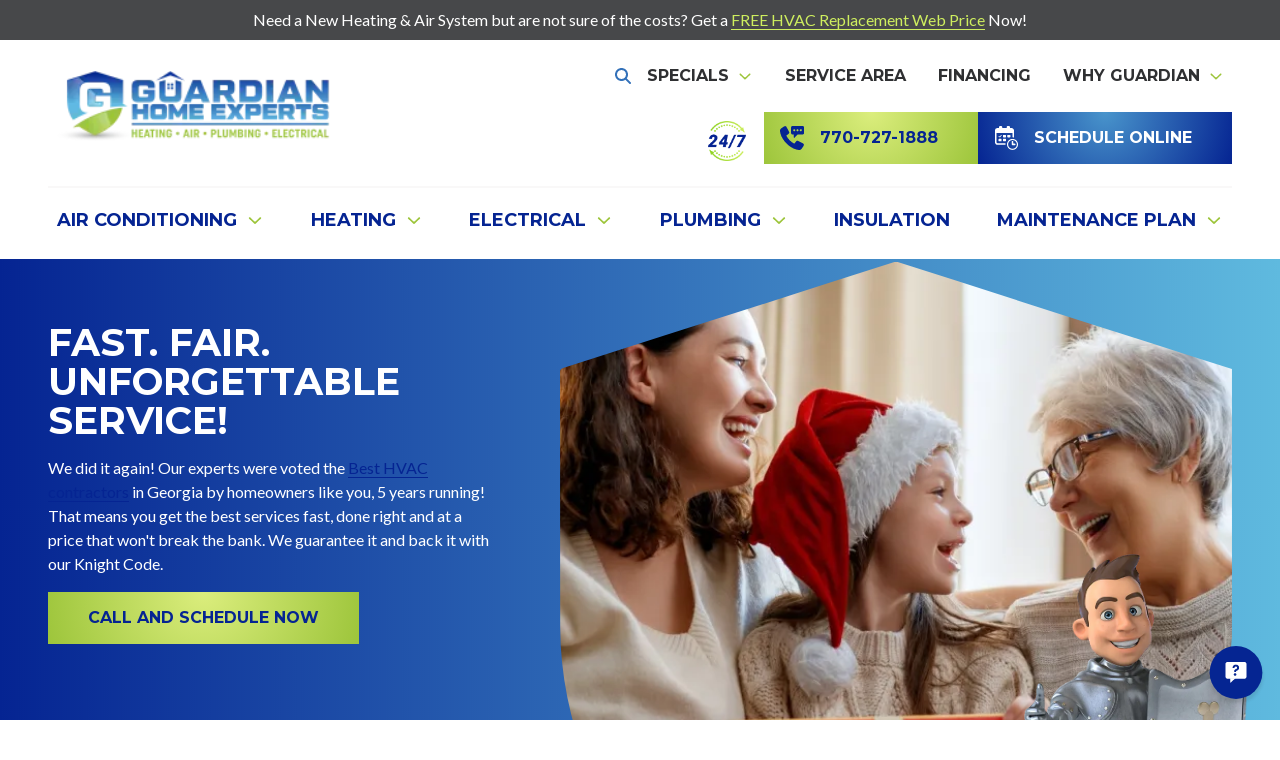

--- FILE ---
content_type: text/html; charset=UTF-8
request_url: https://guardianexperts.com/
body_size: 25441
content:

<!DOCTYPE html>
<html lang="en">
	<head>
        	<!--
			Developed with love by
																			  XXXXX     XXXXX
			DDDDDDDD                                                        XXXXX   XXXXX
			DDDDDDDDDD yyy     yy nnnnnnnn     aaaaa aa mmmmmmm   mmmm   iii XXXXX XXXXX
			DDD     DD yyy    yyy nnnnnnnnn  aaaaaaaaaa mmmmmmmmmmmmmmmm iii  XXXXXXXXX
			DDD     DDD yyy  yyy  nnn    nnn aa     aaa mmm   mmmmm   mm iii   XXXXXXX
			DDD     DDD  yyy yyy  nnn    nnn aa      aa mmm    mmm    mm iii    XXXXX
			DDD     DDD  yyyyyy   nnn    nnn aa     aaa mmm    mmm    mm iii   XXXXXXX
			DDD     DDD   yyyyy   nnn    nnn aaaa aaaaa mmm    mmm    mm iii  XXXXXXXXX
			DDDDDDDDDD    yyyy    nnn    nnn  aaaaaa aa mmm    mmm    mm iii XXXXX XXXXX
			DDDDDDDD      yyy                                               XXXXX   XXXXX
							yyy                                              XXXXX      XXXXXX
						  yyy                                              XXXXX        XXXXXX

			https://dynamix.site
			--> 
		
<style id="styled-elements">
    :root {
                    --primary-dark: 5, 36, 146;
            --primary-dark-hex: #052492;
                    --primary: 51, 113, 185;
            --primary-hex: #3371b9;
                    --primary-light: 95, 186, 223;
            --primary-light-hex: #5fbadf;
                    --accent1-dark: 129, 169, 32;
            --accent1-dark-hex: #81a920;
                    --accent1: 157, 197, 59;
            --accent1-hex: #9dc53b;
                    --accent1-light: 206, 238, 95;
            --accent1-light-hex: #ceee5f;
                    --accent1-lightest: 240, 251, 147;
            --accent1-lightest-hex: #f0fb93;
                    --accent2-darkest: 8, 8, 8;
            --accent2-darkest-hex: #080808;
                    --accent2-dark: 47, 48, 50;
            --accent2-dark-hex: #2f3032;
                    --accent2: 71, 72, 74;
            --accent2-hex: #47484a;
                    --accent2-medium: 100, 100, 100;
            --accent2-medium-hex: #646464;
                    --accent2-light: 227, 227, 227;
            --accent2-light-hex: #e3e3e3;
                    --accent2-lightest: 249, 248, 248;
            --accent2-lightest-hex: #f9f8f8;
                    --white: 255, 255, 255;
            --white-hex: #ffffff;
                    --black: 0, 0, 0;
            --black-hex: #000000;
                            --heading-font: 'Montserrat', serif;
                            --subtitle-font: 'Montserrat', serif;
                            --content-font: 'Lato', sans-serif;
            }
</style>

<style>
    </style>

<meta name="viewport" content="width=device-width, initial-scale=1.0" />


<style data-styles="octane-engine-styles">
    </style>
<style>
    *,.content-container ol,.content-container ul{-webkit-box-sizing:border-box}a,abbr,acronym,address,applet,article,aside,audio,b,big,blockquote,body,canvas,caption,center,cite,code,dd,del,details,dfn,div,dl,dt,em,embed,fieldset,figcaption,figure,footer,form,h1,h2,h3,h4,h5,h6,header,hgroup,html,i,iframe,img,ins,kbd,label,legend,li,mark,menu,nav,object,ol,output,p,pre,q,ruby,s,samp,section,small,span,strike,strong,sub,summary,sup,table,tbody,td,tfoot,th,thead,time,tr,tt,u,ul,var,video{vertical-align:baseline;margin:0;padding:0;border:0;font:inherit;font-size:100%}*,body{font-family:var(--content-font)}article,aside,details,figcaption,figure,footer,header,hgroup,menu,nav,section{display:block}html{scroll-behavior:smooth}a{color:inherit}body{position:relative;display:block;min-width:320px;margin:0;padding:0;background-color:#fff;color:var(--accent2-dark-hex);font-size:16px;line-height:1.5}blockquote,q{quotes:none}blockquote::after,blockquote::before,q::after,q::before{content:"";content:none}table{border-spacing:0;border-collapse:collapse}button{padding:0;border:0;background-color:#f1f1f1;color:#000;font-size:1em;cursor:pointer}button:focus,button:hover{background-color:#ccc}details summary{list-style-image:none}details summary::-webkit-details-marker{display:none}*{box-sizing:border-box}img{max-width:100%;height:auto}section{padding:4em 0}sup{vertical-align:super;font-size:smaller}section:not([data-hide-inview=true]) [data-animation*=inview-cascade-fade]>*,section:not([data-hide-inview=true]) [data-animation=inview-fade]{opacity:0;-webkit-transition:opacity 1.6s;transition:opacity 1.6s}section:not([data-hide-inview=true]) [data-animation=inview-fade][data-inview=true]{opacity:1!important}section:not([data-hide-inview=true]) [data-animation=inview-fade-up]{opacity:0;-webkit-transform:translate3d(0,20px,0);transform:translate3d(0,20px,0);-webkit-transition:opacity 1.2s,-webkit-transform 2.4s cubic-bezier(.19,1,.22,1);transition:opacity 1.2s,-webkit-transform 2.4s cubic-bezier(.19,1,.22,1);transition:opacity 1.2s,transform 2.4s cubic-bezier(.19,1,.22,1);transition:opacity 1.2s,transform 2.4s cubic-bezier(.19,1,.22,1),-webkit-transform 2.4s cubic-bezier(.19,1,.22,1)}section:not([data-hide-inview=true]) [data-animation=inview-fade-up][data-inview=true]{opacity:1!important;-webkit-transform:translate3d(0,0,0)!important;transform:translate3d(0,0,0)!important}section:not([data-hide-inview=true]) [data-animation=inview-fade-scale-in]{opacity:0;-webkit-transform:scale(.5);transform:scale(.5);-webkit-transition:opacity 1.2s,-webkit-transform 2.4s cubic-bezier(.19,1,.22,1);transition:opacity 1.2s,-webkit-transform 2.4s cubic-bezier(.19,1,.22,1);transition:opacity 1.2s,transform 2.4s cubic-bezier(.19,1,.22,1);transition:opacity 1.2s,transform 2.4s cubic-bezier(.19,1,.22,1),-webkit-transform 2.4s cubic-bezier(.19,1,.22,1)}section:not([data-hide-inview=true]) [data-animation=inview-fade-scale-in][data-inview=true]{opacity:1!important;-webkit-transform:scale(1)!important;transform:scale(1)!important}section:not([data-hide-inview=true]) [data-animation*=inview-cascade-fade][data-animation*=-up]>*{-webkit-transform:translate3d(0,20px,0);transform:translate3d(0,20px,0);-webkit-transition:opacity 1.2s,-webkit-transform 2.4s cubic-bezier(.19,1,.22,1);transition:opacity 1.2s,-webkit-transform 2.4s cubic-bezier(.19,1,.22,1);transition:opacity 1.2s,transform 2.4s cubic-bezier(.19,1,.22,1);transition:opacity 1.2s,transform 2.4s cubic-bezier(.19,1,.22,1),-webkit-transform 2.4s cubic-bezier(.19,1,.22,1)}section:not([data-hide-inview=true]) [data-animation*=inview-cascade-fade][data-inview=true]>*{opacity:1!important;-webkit-transform:translate3d(0,0,0)!important;transform:translate3d(0,0,0)!important}section:not([data-hide-inview=true]) [data-animation=slide-in-left]{opacity:0;-webkit-transform:translate(100%,0);transform:translate(100%,0);-webkit-transition:opacity 1.2s,-webkit-transform 2.4s cubic-bezier(.19,1,.22,1);transition:opacity 1.2s,-webkit-transform 2.4s cubic-bezier(.19,1,.22,1);transition:opacity 1.2s,transform 2.4s cubic-bezier(.19,1,.22,1);transition:opacity 1.2s,transform 2.4s cubic-bezier(.19,1,.22,1),-webkit-transform 2.4s cubic-bezier(.19,1,.22,1)}section:not([data-hide-inview=true]) [data-animation=slide-in-down][data-inview=true],section:not([data-hide-inview=true]) [data-animation=slide-in-left][data-inview=true],section:not([data-hide-inview=true]) [data-animation=slide-in-right][data-inview=true],section:not([data-hide-inview=true]) [data-animation=slide-in-up][data-inview=true]{opacity:1!important;-webkit-transform:translate(0,0)!important;transform:translate(0,0)!important}section:not([data-hide-inview=true]) [data-animation=slide-in-right]{opacity:0;-webkit-transform:translate(-100%,0);transform:translate(-100%,0);-webkit-transition:opacity 1.2s,-webkit-transform 2.4s cubic-bezier(.19,1,.22,1);transition:opacity 1.2s,-webkit-transform 2.4s cubic-bezier(.19,1,.22,1);transition:opacity 1.2s,transform 2.4s cubic-bezier(.19,1,.22,1);transition:opacity 1.2s,transform 2.4s cubic-bezier(.19,1,.22,1),-webkit-transform 2.4s cubic-bezier(.19,1,.22,1)}section:not([data-hide-inview=true]) [data-animation=slide-in-down]{opacity:0;-webkit-transform:translate(0,-100%);transform:translate(0,-100%);-webkit-transition:opacity 1.2s,-webkit-transform 2.4s cubic-bezier(.19,1,.22,1);transition:opacity 1.2s,-webkit-transform 2.4s cubic-bezier(.19,1,.22,1);transition:opacity 1.2s,transform 2.4s cubic-bezier(.19,1,.22,1);transition:opacity 1.2s,transform 2.4s cubic-bezier(.19,1,.22,1),-webkit-transform 2.4s cubic-bezier(.19,1,.22,1)}section:not([data-hide-inview=true]) [data-animation=slide-in-up]{opacity:0;-webkit-transform:translate(0,100%);transform:translate(0,100%);-webkit-transition:opacity 1.2s,-webkit-transform 2.4s cubic-bezier(.19,1,.22,1);transition:opacity 1.2s,-webkit-transform 2.4s cubic-bezier(.19,1,.22,1);transition:opacity 1.2s,transform 2.4s cubic-bezier(.19,1,.22,1);transition:opacity 1.2s,transform 2.4s cubic-bezier(.19,1,.22,1),-webkit-transform 2.4s cubic-bezier(.19,1,.22,1)}@-webkit-keyframes logo-scroller{0%{-webkit-transform:translate(0,0);transform:translate(0,0)}100%{-webkit-transform:translate(-3000px,0);transform:translate(-3000px,0)}}@keyframes logo-scroller{0%{-webkit-transform:translate(0,0);transform:translate(0,0)}100%{-webkit-transform:translate(-3000px,0);transform:translate(-3000px,0)}}@-webkit-keyframes wave-fade{0%{background-position:100%;opacity:.0325}100%{background-position:75%;opacity:.25}}@keyframes wave-fade{0%{background-position:100%;opacity:.0325}100%{background-position:75%;opacity:.25}}@-webkit-keyframes move{0%{-webkit-transform:rotate(0) scale(12) translateX(-1em);transform:rotate(0) scale(12) translateX(-1em)}100%{-webkit-transform:rotate(360deg) scale(18) translateX(1em);transform:rotate(360deg) scale(18) translateX(1em)}}@keyframes move{0%{-webkit-transform:rotate(0) scale(12) translateX(-1em);transform:rotate(0) scale(12) translateX(-1em)}100%{-webkit-transform:rotate(360deg) scale(18) translateX(1em);transform:rotate(360deg) scale(18) translateX(1em)}}#wrapper{overflow:hidden;width:100%;max-width:100%}.width-container{max-width:1400px;margin:0 auto;padding:0 3em}@media screen and (max-width:1000px){.width-container{padding:0 2em}}@media screen and (max-width:700px){.width-container{padding:0 1em}}.js-lazy-load,[data-lazy-load=true]{opacity:0;-webkit-transition:opacity .3s ease;transition:opacity .3s ease;-webkit-transition-delay:.3s;transition-delay:.3s}.js-lazy-load[data-loaded=true],[data-lazy-load=true][data-loaded=true]{opacity:1}.page-wrapper{position:relative;z-index:1;background-color:#fff}.contrast-switcher{display:-webkit-box;display:-ms-flexbox;display:flex;-webkit-box-align:center;-ms-flex-align:center;align-items:center}.contrast-switcher .switch{position:relative;display:inline-block;width:2em;height:calc(1em + 4px);margin-left:.5em;border-radius:1em}.contrast-switcher .slider{position:absolute;top:0;right:0;bottom:0;left:0;overflow:hidden;border:2px solid var(--accent2-light-hex);border-radius:1em;background-color:var(--accent2-light-hex);text-indent:3em;white-space:nowrap;cursor:pointer}.contrast-switcher .slider::before,.play-btn{border-radius:50%;-webkit-transition:background-color .3s ease}.alert-bar,.contrast-switcher .slider::before,.footer{background-color:var(--accent2-hex)}.contrast-switcher .slider:focus{border-color:#f1f1f1}.contrast-switcher .slider::before{content:"";position:absolute;display:block;bottom:0;left:0;width:1em;height:1em;transition:background-color .3s ease}.contrast-switcher [data-check=true] .slider{border-color:var(--accent1-hex);background-color:var(--accent1-hex)}.contrast-switcher [data-check=true] .slider::before{left:100%;background-color:var(--white-hex);-webkit-transform:translate(-100%,0);transform:translate(-100%,0)}.hidden-switcher,.skip-link{position:absolute;top:0;left:0;z-index:-3;padding:1em;border:2px solid #333;background-color:#fff;opacity:0;pointer-events:none;-webkit-transition:opacity .3s ease;transition:opacity .3s ease}.hidden-switcher:focus-within,.hidden-switcher:hover,.skip-link:focus-within,.skip-link:hover{opacity:1;z-index:999999999}.hidden{display:none}.text-center{text-align:center}.focus-mouse{-webkit-tap-highlight-color:rgba(255,255,255,0);-webkit-focus-ring-color:rgba(255,255,255,0);outline:0}.sr-only{position:absolute;overflow:hidden;clip:rect(0,1px,1px,0);width:1px;height:1px;margin:-1px;padding:0;border:0}.content-container h2,.content-container h3,.content-container h4,.content-container h5{margin:0;color:var(--primary-dark-hex);font-weight:700;font-family:var(--heading-font);text-transform:uppercase}.content-container h2+*,.content-container h3+*,.content-container h4+*,.content-container h5+*{margin-top:1rem}.content-container h2{font-size:2.5em;line-height:1.25}@media screen and (max-width:950px){body{overflow-x:hidden}.content-container h2{font-size:2em}}@media screen and (max-width:450px){.content-container h2{font-size:1.5em}}.content-container h3{font-size:1.5em;line-height:1.25}@media screen and (max-width:950px){.content-container h3{font-size:1.25em}}@media screen and (max-width:450px){.content-container h3{font-size:1.125em}}.content-container h4{font-size:1.25em;line-height:1.25}@media screen and (max-width:950px){.content-container h4{font-size:1.125em}}.content-container h5,.content-container p{font-size:1em;line-height:1.5}@media screen and (max-width:450px){.content-container h4{font-size:1em}}.content-container h3,.content-container h5{color:var(--primary-hex)}.content-container p{font-weight:400}.content-container p+*{margin-top:1em}.content-container blockquote,.content-container q{display:block;width:100%;max-width:1000px;margin:1em auto;padding:1.25em;background-color:var(--primary-dark-hex);background-image:-webkit-gradient(linear,left top,right top,from(var(--primary-dark-hex)),to(var(--primary-light-hex)));background-image:linear-gradient(90deg,var(--primary-dark-hex) 0,var(--primary-light-hex) 100%);color:var(--white-hex);font-weight:700;font-size:2em;line-height:1.25;quotes:none;text-align:center;text-transform:uppercase;-webkit-column-break-inside:avoid;-moz-column-break-inside:avoid;break-inside:avoid;page-break-inside:avoid}.content-container ol ol,.content-container ol ol+li,.content-container ol ol>li+li,.content-container ol ul,.content-container ol ul+li,.content-container ol+*,.content-container ol>li+li,.content-container ul ol,.content-container ul ol+li,.content-container ul ol>li+li,.content-container ul ul,.content-container ul ul+li,.content-container ul+*,.content-container ul>li+li,.content-container+.btn-wrapper,.section-subtitle+.content-container,.section-title+.content-container,.section-title+.section-subtitle{margin-top:1em}.content-container figure figcaption,.dx-navigation .nav-item-primary.mega-menu .mega-cta-bar{background-image:-webkit-gradient(linear,left top,right top,from(var(--primary-dark-hex)),to(var(--primary-light-hex)))}.content-container ol ol>li,.content-container ol>li,.content-container ul ol>li,.content-container ul>li{-webkit-column-break-inside:avoid;-moz-column-break-inside:avoid;break-inside:avoid-column;page-break-inside:avoid}.content-container b,.content-container strong{font-weight:700}.content-container em{font-style:italic}.content-container small{font-size:.75em}.content-container ol{position:relative;padding:0;box-sizing:border-box;list-style:none}.content-container ol:first-of-type{counter-reset:li}.content-container ol[start]{counter-reset:li 0}.content-container ol>li{position:relative;padding-left:1.75em;counter-increment:li}.content-container ol>li::before{position:absolute;display:block;content:counter(li);top:0;left:0;width:1em;height:1em;color:var(--primary-dark-hex);font-weight:700}.btn[class*=icon-]::before,.content-container ul>li::before,.cta[class*=icon-]::before{content:"";-webkit-mask-position:center}.content-container ul{position:relative;padding:0;box-sizing:border-box;list-style:none}.content-container ul>li{position:relative;padding-left:1.25em;line-height:1.125}.content-container ul>li::before{position:absolute;display:block;mask-position:center;-webkit-mask-size:contain;mask-size:contain;-webkit-mask-repeat:no-repeat;mask-repeat:no-repeat;-webkit-mask-image:url(https://octanecdn.com/guardianexpertscom/images/svg/angle-right.svg);mask-image:url(https://octanecdn.com/guardianexpertscom/images/svg/angle-right.svg);top:.0625em;left:0;width:1em;height:1em;background-color:var(--primary-dark-hex)}.content-container ol ol,.content-container ul ol{position:relative;padding:0 0 0 1.5em;-webkit-box-sizing:border-box;box-sizing:border-box;list-style:none;counter-reset:li2}.content-container ol ol:first-of-type,.content-container ul ol:first-of-type{counter-reset:li2}.content-container ol ol>li,.content-container ul ol>li{position:relative;padding-left:1.75em;counter-increment:li2}.content-container ol ol>li::before,.content-container ul ol>li::before{position:absolute;display:block;content:counter(li2);top:0;left:0;width:1em;height:1em;color:var(--primary-dark-hex);font-weight:700}.content-container ol ul,.content-container ul ul{padding-left:1.5em}.content-container figure img{display:block}.content-container figure figcaption{background-color:var(--primary-dark-hex);background-image:linear-gradient(90deg,var(--primary-dark-hex) 0,var(--primary-light-hex) 100%);color:var(--white-hex)}.content-container table{width:100%;background-color:var(--accent2-lightest-hex)}.btn,.content-container table thead{background-color:var(--primary-dark-hex)}.content-container table thead{color:var(--white-hex);font-weight:700;text-align:left}.content-container table th{vertical-align:middle}.content-container table td,.content-container table th{padding:1em;border:1px solid var(--accent2-light-hex)}.content-container .dx-table{display:block;overflow-x:auto;max-width:100%}.content-container a:not(.btn){border-bottom:1px solid;color:var(--primary-dark-hex);text-decoration:none;-webkit-transition:color .3s ease;transition:color .3s ease}.content-container a:not(.btn):focus,.content-container a:not(.btn):hover{color:var(--primary-hex)}.section-subtitle{font-weight:700;font-family:var(--subtitle-font);line-height:1.25}.btn,.section-title{font-weight:700;font-family:var(--heading-font);text-transform:uppercase}.section-subtitle b,.section-subtitle strong{font-weight:700}.section-subtitle em{font-style:italic}.section-title{color:var(--primary-dark-hex);font-size:1.5em;line-height:1.0325}.btn,.cta{line-height:1.25}@media screen and (max-width:950px){.section-title{font-size:1.25em}}@media screen and (max-width:700px){.section-title{font-size:1em}}.section-title b,.section-title strong{color:var(--accent2-dark-hex);font-size:1.75em}@media screen and (max-width:950px){.section-title b,.section-title strong{font-size:1.5em}}@media screen and (max-width:700px){.section-title b,.section-title strong{font-size:1.25em}}.section-title em{font-style:italic}.btn{position:relative;display:inline-block;overflow:hidden;padding:1em 2.5em;background-image:radial-gradient(circle at top center,rgba(var(--primary-light),.75) 0,rgba(var(--primary-light),0));color:var(--white-hex);font-size:1em;text-decoration:none;-webkit-transition:background-color .3s ease;transition:background-color .3s ease}.btn.btn-secondary,.cta{color:var(--primary-dark-hex)}.btn em{font-style:italic}.btn:focus,.btn:hover{background-color:var(--primary-light-hex)}.btn.btn-secondary{background-color:var(--accent1-hex);background-image:radial-gradient(circle at top center,rgba(var(--accent1-lightest),.75) 0,rgba(var(--accent1-lightest),0))}.btn.btn-secondary:focus,.btn.btn-secondary:hover{background-color:var(--accent1-light-hex)}.btn[class*=icon-]{padding-left:3.5em}.btn[class*=icon-]::before{position:absolute;display:block;mask-position:center;-webkit-mask-size:contain;mask-size:contain;-webkit-mask-repeat:no-repeat;mask-repeat:no-repeat;top:50%;left:1em;width:1.5em;height:1.5em;-webkit-transform:translate(0,-50%);transform:translate(0,-50%);background-color:currentcolor}.cta,.play-btn{position:relative;font-family:var(--heading-font);overflow:hidden;text-transform:uppercase;font-weight:700;text-decoration:none}.btn.icon-tel::before{-webkit-mask-image:url(https://octanecdn.com/guardianexpertscom/images/svg/phone-message.svg);mask-image:url(https://octanecdn.com/guardianexpertscom/images/svg/phone-message.svg)}.btn.icon-calendar::before{-webkit-mask-image:url(https://octanecdn.com/guardianexpertscom/images/svg/cal.svg);mask-image:url(https://octanecdn.com/guardianexpertscom/images/svg/cal.svg)}.cta{display:inline-block;padding:1em 2.5em;font-size:1.25em;-webkit-transition:color .3s ease;transition:color .3s ease}@media screen and (max-width:950px){.cta{font-size:1em}}.cta[class*=icon-]{padding-left:2.5em}.cta[class*=icon-]::before{position:absolute;display:block;mask-position:center;-webkit-mask-size:contain;mask-size:contain;-webkit-mask-repeat:no-repeat;mask-repeat:no-repeat;top:50%;left:1em;width:1em;height:1em;-webkit-transform:translate(0,-50%);transform:translate(0,-50%);background-color:var(--primary-light-hex)}.cta.icon-arrow-left::before{-webkit-mask-image:url(https://octanecdn.com/guardianexpertscom/images/svg/angle-right.svg);mask-image:url(https://octanecdn.com/guardianexpertscom/images/svg/angle-right.svg)}.cta:focus,.cta:hover{color:var(--primary-hex)}.play-btn{z-index:1;display:inline-block;width:4.75em;height:4.75em;margin:0 auto;background-color:var(--accent1-dark-hex);background-image:radial-gradient(circle at top left,rgba(var(--accent1-light),1) 0,rgba(var(--accent1-light),0));color:var(--primary-dark-hex);text-indent:20em;white-space:nowrap;transition:background-color .3s ease}.content-social-column .social-link::before,.play-btn::after,.social-col .social-link::before{position:absolute;-webkit-mask-repeat:no-repeat;top:50%;content:"";left:50%}.play-btn::after{display:block;-webkit-mask-position:center;mask-position:center;-webkit-mask-size:contain;mask-size:contain;mask-repeat:no-repeat;-webkit-mask-image:url(https://octanecdn.com/guardianexpertscom/images/svg/play.svg);mask-image:url(https://octanecdn.com/guardianexpertscom/images/svg/play.svg);width:1.75em;height:1.75em;background-color:var(--white-hex);-webkit-transform:translate(-40%,-50%);transform:translate(-40%,-50%);-webkit-transition:background-color .3s ease;transition:background-color .3s ease}.play-btn:focus,.play-btn:hover{background-color:var(--accent1-light-hex)}.content-social-column .social-networks,.social-col .social-networks{display:-webkit-box;display:-ms-flexbox;display:flex;-ms-flex-wrap:wrap;flex-wrap:wrap;-webkit-box-pack:center;-ms-flex-pack:center;justify-content:center;margin:0;padding:0;list-style:none}.content-social-column .social-link,.social-col .social-link{position:relative;display:inline-block;width:2.5em;height:2.5em;text-decoration:none;text-indent:-9999px;-webkit-transition:all .3s;transition:all .3s}.content-social-column .social-link::before,.social-col .social-link::before{display:block;-webkit-mask-position:center;mask-position:center;-webkit-mask-size:contain;mask-size:contain;mask-repeat:no-repeat;width:1.125em;height:1.125em;background-color:var(--primary-light-hex);text-indent:0;-webkit-transform:translate(-50%,-50%);transform:translate(-50%,-50%);-webkit-transition:all .3s;transition:all .3s}.content-social-column .social-link:focus::before,.content-social-column .social-link:hover::before,.social-col .social-link:focus::before,.social-col .social-link:hover::before{background-color:var(--primary-hex)}.content-social-column .facebook::before,.social-col .facebook::before{-webkit-mask-image:url(https://octanecdn.com/guardianexpertscom/images/svg/facebook-f.svg);mask-image:url(https://octanecdn.com/guardianexpertscom/images/svg/facebook-f.svg)}.content-social-column .twitter::before,.social-col .twitter::before{-webkit-mask-image:url(https://octanecdn.com/guardianexpertscom/images/svg/twitter.svg);mask-image:url(https://octanecdn.com/guardianexpertscom/images/svg/twitter.svg)}.content-social-column .google-plus::before,.social-col .google-plus::before{-webkit-mask-image:url(https://octanecdn.com/guardianexpertscom/images/svg/google.svg);mask-image:url(https://octanecdn.com/guardianexpertscom/images/svg/google.svg)}.content-social-column .youtube::before,.social-col .youtube::before{-webkit-mask-image:url(https://octanecdn.com/guardianexpertscom/images/svg/youtube.svg);mask-image:url(https://octanecdn.com/guardianexpertscom/images/svg/youtube.svg)}.content-social-column .linkedin::before,.social-col .linkedin::before{-webkit-mask-image:url(https://octanecdn.com/guardianexpertscom/images/svg/linkedin-in.svg);mask-image:url(https://octanecdn.com/guardianexpertscom/images/svg/linkedin-in.svg)}.content-social-column .pinterest::before,.social-col .pinterest::before{-webkit-mask-image:url(https://octanecdn.com/guardianexpertscom/images/svg/pinterest.svg);mask-image:url(https://octanecdn.com/guardianexpertscom/images/svg/pinterest.svg)}.content-social-column .instagram::before,.social-col .instagram::before{-webkit-mask-image:url(https://octanecdn.com/guardianexpertscom/images/svg/instagram.svg);mask-image:url(https://octanecdn.com/guardianexpertscom/images/svg/instagram.svg)}.content-social-column .houzz::before,.social-col .houzz::before{-webkit-mask-image:url(https://octanecdn.com/guardianexpertscom/images/svg/houzz.svg);mask-image:url(https://octanecdn.com/guardianexpertscom/images/svg/houzz.svg)}.content-social-column .yelp::before,.social-col .yelp::before{-webkit-mask-image:url(https://octanecdn.com/guardianexpertscom/images/svg/yelp.svg);mask-image:url(https://octanecdn.com/guardianexpertscom/images/svg/yelp.svg)}.content-social-column .angieslist::before,.social-col .angieslist::before{-webkit-mask-image:url(https://octanecdn.com/guardianexpertscom/images/svg/logo-angieslist.svg);mask-image:url(https://octanecdn.com/guardianexpertscom/images/svg/logo-angieslist.svg)}.content-social-column .homeadvisor::before,.social-col .homeadvisor::before{-webkit-mask-image:url(https://octanecdn.com/guardianexpertscom/images/svg/logo-home-advisor.svg);mask-image:url(https://octanecdn.com/guardianexpertscom/images/svg/logo-home-advisor.svg)}.content-social-column .nextdoor::before,.social-col .nextdoor::before{-webkit-mask-image:url(https://octanecdn.com/guardianexpertscom/images/svg/logo-nextdoor.svg);mask-image:url(https://octanecdn.com/guardianexpertscom/images/svg/logo-nextdoor.svg)}.content-social-column .snapchat::before,.social-col .snapchat::before{-webkit-mask-image:url(https://octanecdn.com/guardianexpertscom/images/svg/snapchat-ghost.svg);mask-image:url(https://octanecdn.com/guardianexpertscom/images/svg/snapchat-ghost.svg)}.content-social-column .tiktok::before,.social-col .tiktok::before{-webkit-mask-image:url(https://octanecdn.com/guardianexpertscom/images/svg/tiktok.svg);mask-image:url(https://octanecdn.com/guardianexpertscom/images/svg/tiktok.svg)}.fb-message-wrapper{background-color:rgba(0,0,0,.05)}.fb-message-wrapper .fb-message-icon{border:2px solid currentcolor;color:rgba(0,0,0,.25)}.fb-message-wrapper .fb-message-icon::before{border-bottom:2px solid currentcolor;border-left:2px solid currentcolor}.fb-message-wrapper .fb-message-text{color:var(--primary-hex)}.octane-form-builder:focus{outline:0}.octane-form-builder .form-steps-nav .form-steps-nav-item{background-color:var(--accent1-hex);color:gray}.octane-form-builder .form-steps-nav .form-steps-nav-item.step-active{background-color:var(--primary-hex);color:#000}.octane-form-builder .form-steps-nav .form-steps-nav-item.step-active::after,.octane-form-builder .form-steps-nav .form-steps-nav-item.step-active::before{background-color:var(--primary-hex)}.octane-form-builder .form-steps-nav .form-steps-nav-item.step-complete{background-color:var(--accent1-hex);color:#000}.octane-form-builder .form-steps-nav .form-steps-nav-item.step-complete::after,.octane-form-builder .form-steps-nav .form-steps-nav-item.step-complete::before,.octane-form-builder .form-steps-nav .form-steps-nav-item::after,.octane-form-builder .form-steps-nav .form-steps-nav-item::before{background-color:var(--accent1-hex)}.octane-form-builder .fb-input-style{border:1px solid;background-color:#fff;color:var(--primary-dark-hex);font-size:1.25em}.header .show-search::before,.octane-form-builder .select-label::before,.octane-form-builder .select-wrapper::after{background-color:var(--primary-hex)}.octane-form-builder .form-field-label{color:var(--primary-hex);font-weight:700;font-size:1.125em;font-family:var(--subtitle-font);text-transform:uppercase}.octane-form-builder input[type=number].readonly,.octane-form-builder input[type=text].readonly,.octane-form-builder textarea.readonly{border:1px solid}.octane-form-builder select{border:1px solid;color:var(--primary-dark-hex);font-size:1.25em}.octane-form-builder .field-multi-select.box-style .field-checkbox:checked+.fb-checkbox-option,.octane-form-builder .form-file-list .form-file-list-item.uploader{color:var(--primary-hex)}.octane-form-builder .field-multi-select.box-style .field-checkbox:checked+.fb-checkbox-option::after{border-color:var(--primary-hex);background-color:rgba(var(--primary-hex),.05)}.octane-form-builder .form-file-list .form-file-list-item.uploader::before{background-color:currentcolor}.dx-navigation{font-family:var(--heading-font)}@media screen and (max-width:1100px){.dx-navigation{font-size:.9em}}.dx-navigation [class*=nav-list-]{list-style:none}.dx-navigation [class*=nav-link-]{position:relative;display:-webkit-box;display:-ms-flexbox;display:flex;-webkit-box-align:center;-ms-flex-align:center;align-items:center;padding:1em;line-height:1;text-align:left;text-decoration:none}.dx-navigation [class*=nav-link-]::after{-webkit-mask-image:url(https://octanecdn.com/guardianexpertscom/images/svg/angle-right.svg);mask-image:url(https://octanecdn.com/guardianexpertscom/images/svg/angle-right.svg)}.dx-navigation .nav-link-primary{padding:1.25em .5em;text-align:center}.dx-navigation .nav-link-primary::after{-webkit-mask-image:url(https://octanecdn.com/guardianexpertscom/images/svg/angle-down.svg);mask-image:url(https://octanecdn.com/guardianexpertscom/images/svg/angle-down.svg)}.dx-navigation .has-dropdown .nav-link-primary::before{content:"";position:absolute;display:block;top:100%;left:50%;width:0;height:0;border-right:.5em solid transparent;border-bottom:.5em solid var(--accent1-hex);border-left:.5em solid transparent;opacity:0;-webkit-transform:translate(-50%,-100%);transform:translate(-50%,-100%);-webkit-transition:opacity .3s ease;transition:opacity .3s ease}.dx-navigation .nav-list-primary{display:grid;grid-auto-flow:column dense;grid-gap:1em;-webkit-box-pack:end;-ms-flex-pack:end;justify-content:end}.dx-navigation .has-children{padding-right:2em}.dx-navigation .has-children::after{content:"";position:absolute;display:block;-webkit-mask-position:center;mask-position:center;-webkit-mask-size:contain;mask-size:contain;-webkit-mask-repeat:no-repeat;mask-repeat:no-repeat;top:50%;right:1em;width:1em;height:1em;-webkit-transform:translate(50%,-50%);transform:translate(50%,-50%);background-color:var(--accent1-hex)}.dx-navigation .nav-list-secondary-container,.dx-navigation .nav-list-tertiary-container{position:absolute;top:100%;left:0;z-index:1;width:100%;min-width:200px;border-top:4px solid var(--accent1-hex);background-color:var(--white-hex);-webkit-box-shadow:0 .5em .5em 0 rgba(var(--black),.25);box-shadow:0 .5em .5em 0 rgba(var(--black),.25);font-size:1rem;-webkit-transform:translate(0,-1em);transform:translate(0,-1em);visibility:hidden;opacity:0;pointer-events:none;-webkit-transition:opacity .3s ease,-webkit-transform .3s ease;transition:opacity .3s ease,-webkit-transform .3s ease;transition:opacity .3s ease,transform .3s ease;transition:opacity .3s ease,transform .3s ease,-webkit-transform .3s ease}@media screen and (max-width:1100px){.dx-navigation .nav-list-secondary-container,.dx-navigation .nav-list-tertiary-container{font-size:.9em}}.dx-navigation .nav-list-tertiary-container{top:0;left:100%;-webkit-transform:translate(-1em,0);transform:translate(-1em,0);-webkit-transform-origin:top left;transform-origin:top left}.dx-navigation .left-dropdown .nav-list-secondary-container{right:0;left:inherit}.dx-navigation .left-dropdown .nav-list-tertiary-container{left:-100%;-webkit-transform:translate(1em,0);transform:translate(1em,0)}.dx-navigation .left-dropdown [class*=nav-link-]::after{-webkit-mask-image:url(https://octanecdn.com/guardianexpertscom/images/svg/angle-left.svg);mask-image:url(https://octanecdn.com/guardianexpertscom/images/svg/angle-left.svg)}.dx-navigation .left-dropdown .nav-link-primary::after{-webkit-mask-image:url(https://octanecdn.com/guardianexpertscom/images/svg/angle-down.svg);mask-image:url(https://octanecdn.com/guardianexpertscom/images/svg/angle-down.svg)}.dx-navigation [class*=nav-item-]{position:relative}.dx-navigation [class*=nav-item-]:last-of-type{border-bottom:0}.dx-navigation [class*=nav-item-].active>[class*=nav-list-],.dx-navigation [class*=nav-item-]:hover>[class*=nav-list-]{display:block;visibility:visible;opacity:1;pointer-events:unset;-webkit-transform:translate(0,0);transform:translate(0,0)}.dx-navigation [class*=nav-item-].active:focus .nav-link-primary::before,.dx-navigation [class*=nav-item-].active:hover .nav-link-primary::before,.dx-navigation [class*=nav-item-]:hover:focus .nav-link-primary::before,.dx-navigation [class*=nav-item-]:hover:hover .nav-link-primary::before{opacity:1}.dx-navigation.main-navigation .nav-list-secondary{padding:.5em}.dx-navigation.main-navigation .nav-link-secondary{padding:.5em .5em .5em 1.5em}.dx-navigation.main-navigation .nav-link-secondary.has-children{padding-right:.5em}.dx-navigation.main-navigation .nav-link-secondary::after{content:"";position:absolute;display:block;-webkit-mask-position:center;mask-position:center;-webkit-mask-size:contain;mask-size:contain;-webkit-mask-repeat:no-repeat;mask-repeat:no-repeat;-webkit-mask-image:url(https://octanecdn.com/guardianexpertscom/images/svg/angle-right.svg);mask-image:url(https://octanecdn.com/guardianexpertscom/images/svg/angle-right.svg);top:50%;left:0;width:1em;height:1em;-webkit-transform:translate(0,-50%);transform:translate(0,-50%);background-color:var(--accent1-hex)}.dx-navigation .nav-item-primary.mega-menu,.dx-navigation .nav-item-primary.mega-menu .nav-item-secondary.has-dropdown{position:unset}.dx-navigation .nav-item-primary{font-weight:700;text-transform:uppercase}.dx-navigation .nav-item-primary.mega-menu .nav-list-secondary-container{left:50%;display:block;overflow:hidden;max-width:1200px;border-top:4px solid var(--accent1-hex);background-color:var(--white-hex);-webkit-box-shadow:0 .5em .5em 0 rgba(var(--black),.25);box-shadow:0 .5em .5em 0 rgba(var(--black),.25);font-size:1rem;-webkit-transform:translate(-50%,-1em);transform:translate(-50%,-1em)}@media screen and (max-width:1100px){.dx-navigation .nav-item-primary.mega-menu .nav-list-secondary-container{font-size:.9rem}}.dx-navigation .nav-item-primary.mega-menu .mega-cta-bar{display:-webkit-box;display:-ms-flexbox;display:flex;gap:2em;-webkit-box-pack:justify;-ms-flex-pack:justify;justify-content:space-between;-webkit-box-align:center;-ms-flex-align:center;align-items:center;padding:2em;background-color:var(--primary-dark-hex);background-image:linear-gradient(90deg,var(--primary-dark-hex) 0,var(--primary-light-hex) 100%)}.dx-navigation .nav-item-primary.mega-menu .mega-cta-bar .section-title{color:var(--white-hex);font-size:1.25em}.dx-navigation .nav-item-primary.mega-menu .mega-cta-bar .section-title strong{color:var(--accent1-light-hex)}.dx-navigation .nav-item-primary.mega-menu .nav-list-secondary{display:grid;grid-template-columns:repeat(4,1fr);gap:1em;padding:2em}.dx-navigation .nav-item-primary.mega-menu .nav-item-secondary:last-of-type{-webkit-transition:border-radius .3s ease;transition:border-radius .3s ease}.dx-navigation .nav-item-primary.mega-menu .nav-item-secondary:last-of-type:hover{border-bottom-right-radius:0}.dx-navigation .nav-item-primary.mega-menu .nav-list-tertiary-container{position:relative;left:0;padding:0 1em;background-color:transparent;color:var(--primary-dark-hex);opacity:1;visibility:visible;-webkit-transform:translate(0,0);transform:translate(0,0)}.dx-navigation .nav-item-primary.mega-menu .nav-link-tertiary{-webkit-transition:color .3s ease;transition:color .3s ease}.dx-navigation .nav-item-primary.mega-menu .nav-link-tertiary:focus,.dx-navigation .nav-item-primary.mega-menu .nav-link-tertiary:hover{color:var(--primary-hex)}.dx-navigation .nav-item-primary.mega-menu:focus .nav-list-secondary-container,.dx-navigation .nav-item-primary.mega-menu:hover .nav-list-secondary-container{-webkit-transform:translate(-50%,-.5em);transform:translate(-50%,-.5em)}.dx-navigation .nav-item-primary.mega-menu.left-dropdown [class*=nav-link-]::after{-webkit-mask-image:url(https://octanecdn.com/guardianexpertscom/images/svg/angle-right.svg);mask-image:url(https://octanecdn.com/guardianexpertscom/images/svg/angle-right.svg)}.dx-navigation .nav-item-primary.mega-menu.left-dropdown .nav-link-primary::after{-webkit-mask-image:url(https://octanecdn.com/guardianexpertscom/images/svg/angle-down.svg);mask-image:url(https://octanecdn.com/guardianexpertscom/images/svg/angle-down.svg)}.dx-mobile-navigation{position:fixed;bottom:0;left:0;z-index:10001;display:none;width:100%}@media screen and (max-width:950px){.dx-mobile-navigation{display:block}}.dx-mobile-navigation .nav-wrapper{position:fixed;top:0;left:0;width:100%;height:100%;background-color:#fff;color:#333;-webkit-transform:translate(0,calc(100% + 4em));transform:translate(0,calc(100% + 4em));-webkit-transform-origin:0 100%;transform-origin:0 100%;-webkit-transition:-webkit-transform .6s ease;transition:-webkit-transform .6s ease;transition:transform .6s ease;transition:transform .6s ease,-webkit-transform .6s ease}.dx-mobile-navigation .nav-inner{overflow-y:auto;width:100%;max-width:500px;max-height:calc(100vh - 100px);margin:0 auto;padding-top:4em;padding-bottom:7em}.dx-mobile-navigation .buttons-container{display:-webkit-box;display:-ms-flexbox;display:flex;-ms-flex-wrap:wrap;flex-wrap:wrap;gap:1em;-webkit-box-pack:center;-ms-flex-pack:center;justify-content:center;padding:0 1em}.dx-mobile-navigation .nav-list-primary{width:100%;list-style:none}.dx-mobile-navigation .nav-list-primary+.buttons-container{margin-top:2em}.dx-mobile-navigation .nav-list-primary+.nav-list-primary{margin-top:1em;padding-top:1em;border-top:2px solid var(--accent2-lightest-hex)}.dx-mobile-navigation .nav-list-secondary,.dx-mobile-navigation .nav-list-tertiary{position:relative;display:none;background-color:var(--accent2-lightest-hex);list-style:none}.dx-mobile-navigation .nav-list-secondary.open,.dx-mobile-navigation .nav-list-tertiary.open{display:block}.dx-mobile-navigation .nav-list-tertiary{background-color:var(--accent2-light-hex)}.dx-mobile-navigation .nav-link-primary,.dx-mobile-navigation .nav-link-secondary,.dx-mobile-navigation .nav-link-tertiary{position:relative;display:block;padding:.5em 1em;font-weight:700;text-decoration:none;text-transform:uppercase}.dx-mobile-navigation .nav-link-secondary{padding-left:2.5em}.dx-mobile-navigation .nav-link-tertiary{padding-left:4.5em}.dx-mobile-navigation .toggle{position:absolute;top:0;right:0;width:2.5em;height:100%}.dx-mobile-navigation .mobile-nav-link::before,.dx-mobile-navigation .toggle::after{-webkit-mask-repeat:no-repeat;top:50%;height:1em;-webkit-transform:translate(-50%,-50%);-webkit-mask-size:contain}.dx-mobile-navigation .toggle::after{content:"";position:absolute;display:block;-webkit-mask-position:center;mask-position:center;mask-size:contain;mask-repeat:no-repeat;-webkit-mask-image:url(https://octanecdn.com/guardianexpertscom/images/svg/chevron-down.svg);mask-image:url(https://octanecdn.com/guardianexpertscom/images/svg/chevron-down.svg);left:50%;width:1em;background-color:var(--accent1-hex);transform:translate(-50%,-50%)}.dx-mobile-navigation .mobile-nav-items{position:relative;display:-webkit-box;display:-ms-flexbox;display:flex;-webkit-box-pack:start;-ms-flex-pack:start;justify-content:flex-start;-webkit-box-align:center;-ms-flex-align:center;align-items:center;height:4em;background-image:radial-gradient(circle at top center,transparent 40px,var(--primary-hex) 41px)}.dx-mobile-navigation .mobile-nav-link{position:relative;overflow:hidden;width:2em;height:2em;margin:1em;border-radius:50%;background-color:var(--white-hex);text-decoration:none;text-indent:200%;white-space:nowrap}.dx-mobile-navigation .mobile-nav-link::before,.dx-mobile-navigation .show-search::before{position:absolute;display:block;-webkit-mask-position:center;background-color:var(--primary-dark-hex);content:"";left:50%}.dx-mobile-navigation .mobile-nav-link::before{mask-position:center;mask-size:contain;mask-repeat:no-repeat;width:1em;text-indent:0;transform:translate(-50%,-50%)}.dx-mobile-navigation .mobile-nav-link.icon-phone::before{-webkit-mask-image:url(https://octanecdn.com/guardianexpertscom/images/svg/phone.svg);mask-image:url(https://octanecdn.com/guardianexpertscom/images/svg/phone.svg)}.dx-mobile-navigation .mobile-nav-link.icon-calendar::before{-webkit-mask-image:url(https://octanecdn.com/guardianexpertscom/images/svg/calendar.svg);mask-image:url(https://octanecdn.com/guardianexpertscom/images/svg/calendar.svg)}.dx-mobile-navigation .mobile-nav-link.icon-envelope::before{-webkit-mask-image:url(https://octanecdn.com/guardianexpertscom/images/svg/envelope.svg);mask-image:url(https://octanecdn.com/guardianexpertscom/images/svg/envelope.svg)}.dx-mobile-navigation .dx-menu-btn{position:absolute;top:0;left:50%;display:block;overflow:hidden;width:4em;height:4em;margin:0;border:none;border-radius:50%;background-color:var(--accent1-hex);-webkit-box-shadow:0 0 5px rgba(0,0,0,.4);box-shadow:0 0 5px rgba(0,0,0,.4);font-size:1em;text-indent:5em;white-space:nowrap;cursor:pointer;-webkit-transform:translate(-50%,-50%);transform:translate(-50%,-50%)}.dx-mobile-navigation .dx-nav-handle{position:absolute;top:49%;left:50%;width:1.85em;height:1.85em;cursor:pointer;pointer-events:none;-webkit-transform:translate(-50%,-50%);transform:translate(-50%,-50%)}.dx-mobile-navigation .dx-nav-handle-inner{position:absolute;top:50%;display:block;width:100%;height:.2em;background-color:var(--white-hex);pointer-events:none;-webkit-transition:background-color .3s ease;transition:background-color .3s ease;-webkit-transform:translate(0,-50%);transform:translate(0,-50%)}.dx-mobile-navigation .dx-nav-handle-inner::after,.dx-mobile-navigation .dx-nav-handle-inner::before{content:"";position:absolute;display:block;width:100%;height:.2em;background-color:var(--white-hex);-webkit-transition:.3s ease all;transition:.3s ease all}.dx-mobile-navigation .dx-nav-handle-inner::before{margin-top:-.625em}.dx-mobile-navigation .dx-nav-handle-inner::after{margin-top:.625em}.dx-mobile-navigation.nav-open .nav-wrapper{-webkit-transform:translate(0,0);transform:translate(0,0)}.dx-mobile-navigation.nav-open .dx-nav-handle-inner{background-color:transparent}.dx-mobile-navigation.nav-open .dx-nav-handle-inner::after,.dx-mobile-navigation.nav-open .dx-nav-handle-inner::before{margin:0}.dx-mobile-navigation.nav-open .dx-nav-handle-inner::before{-webkit-transform:rotate(135deg);transform:rotate(135deg)}.dx-mobile-navigation.nav-open .dx-nav-handle-inner::after{-webkit-transform:rotate(-135deg);transform:rotate(-135deg)}.dx-mobile-navigation .mobile-search-window{width:100%;max-width:500px;margin:0 auto 1em;padding:2em 1em 1em}.dx-mobile-navigation .mobile-search-window .result-outer-container{width:100%;min-width:unset}.dx-mobile-navigation .search-input{height:3em}.dx-mobile-navigation .show-search{position:relative;display:block;overflow:hidden;width:3em;height:3em;margin:0 auto;border:0;border-bottom:2px solid var(--accent1-hex);background-color:transparent;text-indent:4em;white-space:nowrap;-webkit-transition:border-color .3s ease,opacity .3s ease,-webkit-box-shadow .3s ease;transition:border-color .3s ease,opacity .3s ease,-webkit-box-shadow .3s ease;transition:border-color .3s ease,box-shadow .3s ease,opacity .3s ease;transition:border-color .3s ease,box-shadow .3s ease,opacity .3s ease,-webkit-box-shadow .3s ease}.footer .site-info-links+.copyright,.header .top-wrapper+.nav-col{margin-top:1em}.dx-mobile-navigation .show-search::before{mask-position:center;-webkit-mask-size:contain;mask-size:contain;-webkit-mask-repeat:no-repeat;mask-repeat:no-repeat;-webkit-mask-image:url(https://octanecdn.com/guardianexpertscom/images/svg/magnifying-glass.svg);mask-image:url(https://octanecdn.com/guardianexpertscom/images/svg/magnifying-glass.svg);top:50%;width:1em;height:1em;-webkit-transform:translate(-50%,-50%);transform:translate(-50%,-50%);pointer-events:none}.dx-mobile-navigation .show-search.hidden{display:none}.header{position:relative;z-index:9001;background-color:#fff}.header .main-container{padding-top:.5em;padding-bottom:.5em}.header .nav-col{border-top:2px solid var(--accent2-lightest-hex)}@media screen and (max-width:950px){.header .nav-col{display:none}}.header .top-wrapper{display:grid;grid-template-columns:300px 1fr;gap:.5em 1em}.header .logo-col{display:-webkit-box;display:-ms-flexbox;display:flex;-ms-flex-negative:0;flex-shrink:0;grid-row:span 2;-webkit-box-align:center;-ms-flex-align:center;align-items:center}@media screen and (max-width:950px){.header .top-wrapper{grid-template-columns:1fr}.header .logo-col{grid-row:span 1;-webkit-box-pack:center;-ms-flex-pack:center;justify-content:center}}.header .search-col{display:-webkit-box;display:-ms-flexbox;display:flex;gap:1em;-webkit-box-pack:end;-ms-flex-pack:end;justify-content:flex-end;-webkit-box-align:center;-ms-flex-align:center;align-items:center}@media screen and (max-width:950px){.header .search-col{display:none}}.header .btn-col{position:relative;display:-webkit-box;display:-ms-flexbox;display:flex;gap:1em;-webkit-box-pack:end;-ms-flex-pack:end;justify-content:flex-end;justify-self:flex-end;padding-left:3.5em}@media screen and (max-width:950px){.header .btn-col{display:none}}.header .btn-col::before{content:"";position:absolute;display:block;background-image:url(https://transform.octanecdn.com/cdn/https://octanecdn.com/guardianexpertscom/images/247.png);background-size:contain;background-repeat:no-repeat;top:50%;left:0;width:2.5em;height:2.5em;-webkit-transform:translate(0,-50%);transform:translate(0,-50%)}.footer .site-info-item::before,.header .show-search::before{-webkit-transform:translate(-50%,-50%);content:""}@media only screen and (-webkit-min-device-pixel-ratio:1.5),only screen and (min-resolution:144dpi){.header .btn-col::before{background-image:url(https://transform.octanecdn.com/cdn/https://octanecdn.com/guardianexpertscom/images/247@2x.png);background-size:contain}}.header .show-search{position:relative;display:block;-ms-flex-negative:0;flex-shrink:0;overflow:hidden;width:2em;height:2em;background-color:transparent;text-indent:4em;white-space:nowrap}.header .show-search::before{position:absolute;display:block;-webkit-mask-position:center;mask-position:center;-webkit-mask-size:contain;mask-size:contain;-webkit-mask-repeat:no-repeat;mask-repeat:no-repeat;-webkit-mask-image:url(https://octanecdn.com/guardianexpertscom/images/svg/magnifying-glass.svg);mask-image:url(https://octanecdn.com/guardianexpertscom/images/svg/magnifying-glass.svg);top:50%;left:50%;width:1em;height:1em;pointer-events:none;transform:translate(-50%,-50%);-webkit-transition:background-color .3s ease;transition:background-color .3s ease}.header .show-search:focus::before,.header .show-search:hover::before{background-color:var(--primary-dark-hex)}.header .show-search.hidden{display:none}.header .main-navigation .nav-list-primary{-webkit-box-pack:justify;-ms-flex-pack:justify;justify-content:space-between;-webkit-box-align:end;-ms-flex-align:end;align-items:flex-end}.header .main-navigation .nav-item-primary{color:var(--primary-dark-hex);font-size:1.125em}@media screen and (max-width:1150px){.header .main-navigation .nav-item-primary{font-size:1em}}.alert-bar{padding:.5em 0;color:var(--white-hex);text-align:center}.alert-bar .width-container{display:block}.alert-bar .content-container a{color:var(--accent1-light-hex)}.footer{padding:0;color:var(--white-hex)}@media screen and (max-width:950px){.footer{padding-bottom:8em}}.footer .width-container{display:grid;grid-template-columns:repeat(3,1fr);grid-gap:2em;-webkit-box-align:center;-ms-flex-align:center;align-items:center;padding-top:1em;padding-bottom:1em}@media screen and (max-width:950px){.footer .width-container{grid-template-columns:1fr;justify-items:center;text-align:center}}.footer .site-info-links{display:-webkit-box;display:-ms-flexbox;display:flex;-ms-flex-wrap:wrap;flex-wrap:wrap;gap:2em;list-style:none}.footer .site-info-item{position:relative}.footer .site-info-item::before{position:absolute;display:block;top:50%;left:-1em;width:1px;height:80%;background-color:var(--white-hex);transform:translate(-50%,-50%)}.footer .site-info-item:first-of-type::before{display:none}.footer .site-info-link{display:block;text-decoration:none}.footer .social-link{font-size:1.25em}.footer [class*=-logo]{-webkit-mask-position:center;mask-position:center;-webkit-mask-size:contain;mask-size:contain;-webkit-mask-repeat:no-repeat;mask-repeat:no-repeat;-webkit-mask-image:url(https://octanecdn.com/guardianexpertscom/images/svg/dynamix-logo.svg);mask-image:url(https://octanecdn.com/guardianexpertscom/images/svg/dynamix-logo.svg);display:inline-block;width:120px;height:45px;margin:0 0 0 auto;background-color:var(--white-hex);text-indent:-9999px;opacity:.5;-webkit-transition:opacity .3s ease;transition:opacity .3s ease}@media screen and (max-width:950px){.footer .site-info-links{-webkit-box-pack:center;-ms-flex-pack:center;justify-content:center}.footer [class*=-logo]{margin-right:auto}}.footer [class*=-logo]:focus,.footer [class*=-logo]:hover{opacity:.75}.footer .contrast-bar{padding:.25em 0;background-color:var(--accent2-dark-hex);color:var(--white-hex)}.footer .contrast-bar .width-container{display:-webkit-box;display:-ms-flexbox;display:flex;-webkit-box-pack:center;-ms-flex-pack:center;justify-content:center;padding-top:0;padding-bottom:0}.modal-overlay{position:fixed;top:0;left:0;z-index:-6;width:100%;height:100%;background-color:rgba(0,0,0,.5);opacity:0;-webkit-transition:opacity .3s ease;transition:opacity .3s ease}.modal-overlay.active{z-index:99999;opacity:1}.modal-wrapper{position:fixed;top:50%;left:50%;z-index:-6;overflow-y:auto;width:100%;max-width:1000px;max-height:80vh;padding-top:2em;-webkit-transform:translate(-50%,-50%);transform:translate(-50%,-50%);opacity:0;-webkit-transition:opacity .3s ease;transition:opacity .3s ease}.modal-wrapper.active{z-index:999999;opacity:1}.modal-wrapper .modal-inner{background-color:#fff}.modal-wrapper .modal-close{position:absolute;top:0;right:0;z-index:2;display:inline-block;overflow:hidden;width:2em;height:2em;border:none;text-indent:4em;background:0 0}.modal-wrapper .modal-close::after,.modal-wrapper .modal-close::before{content:"";position:absolute;top:50%;left:0;width:100%;height:2px;margin-top:-6px;background:#fff;border-radius:5px}.modal-wrapper .modal-close::before{-webkit-transform:rotate(45deg);transform:rotate(45deg)}.modal-wrapper .modal-close::after{-webkit-transform:rotate(-45deg);transform:rotate(-45deg)}.pagination .next::before,.pagination .prev::before,.search-window .search-form::before{-webkit-mask-size:contain;-webkit-mask-repeat:no-repeat;-webkit-transform:translate(-50%,-50%);display:block;content:""}.search-window{margin-left:auto}.search-window .search-wrapper{position:relative}.search-window .search-form{position:relative;font-size:1em}@media screen and (max-width:1150px){.search-window .search-form{font-size:.9em}}.search-window .search-form::before{position:absolute;-webkit-mask-position:center;mask-position:center;mask-size:contain;mask-repeat:no-repeat;-webkit-mask-image:url(https://octanecdn.com/guardianexpertscom/images/svg/magnifying-glass.svg);mask-image:url(https://octanecdn.com/guardianexpertscom/images/svg/magnifying-glass.svg);top:50%;right:0;width:1em;height:1em;background-color:var(--primary-hex);transform:translate(-50%,-50%);-webkit-transition:background-color .3s ease;transition:background-color .3s ease}.search-window input{display:block;width:100%;height:100%;padding-right:3em;border:0;border-bottom:2px solid var(--accent1-hex);background-color:transparent;color:var(--accent2-hex);font-weight:700;font-size:1.25em;cursor:pointer;-webkit-appearance:none;-moz-appearance:none;appearance:none}.search-window .result-outer-container{position:absolute;top:calc(100% + .5em);right:0;z-index:5;overflow-y:auto;width:calc(100% + 2em);min-width:450px;max-height:500px;-webkit-box-shadow:0 .5em .5em 0 rgba(var(--black),.125);box-shadow:0 .5em .5em 0 rgba(var(--black),.125)}.search-window .result-inner-container{padding:1em;background-color:var(--white-hex);list-style:none}.search-window .result-container+.result-container{margin-top:1em}.search-window .result-title{color:var(--primary-dark-hex);font-size:1.125em;-webkit-transition:color .3s ease;transition:color .3s ease}.search-window .result-link{display:block;padding:1em;text-decoration:none;-webkit-transition:background-color .3s ease,-webkit-box-shadow .3s ease;transition:background-color .3s ease,-webkit-box-shadow .3s ease;transition:background-color .3s ease,box-shadow .3s ease;transition:background-color .3s ease,box-shadow .3s ease,-webkit-box-shadow .3s ease}@media screen and (max-width:1200px){.search-window .result-title{font-size:1.0625em}.search-window .result-link{padding:.5em;border-radius:.5em}}.search-window .result-link:focus .result-title,.search-window .result-link:hover .result-title{color:var(--primary-hex)}.pagination{margin:2rem 0 0;padding:0;list-style:none;font-size:1.25em;text-align:center}.pagination .pager-list-link{margin:0 .3125em;padding:.25em .75em;background-color:transparent;color:var(--black-hex);font-weight:700;text-decoration:none;-webkit-transition:color .3s;transition:color .3s}.pagination .pager-list-link:focus,.pagination .pager-list-link:hover{color:var(--primary-dark-hex)}.pagination .prev::before{-webkit-mask-image:url(https://octanecdn.com/guardianexpertscom/images/svg/chevron-left.svg);mask-image:url(https://octanecdn.com/guardianexpertscom/images/svg/chevron-left.svg)}.pagination .next::before{-webkit-mask-image:url(https://octanecdn.com/guardianexpertscom/images/svg/chevron-right.svg);mask-image:url(https://octanecdn.com/guardianexpertscom/images/svg/chevron-right.svg)}.pagination .next,.pagination .prev{position:relative}.pagination .next::before,.pagination .prev::before{position:absolute;-webkit-mask-position:center;mask-position:center;mask-size:contain;mask-repeat:no-repeat;top:50%;left:50%;width:1em;height:1em;background-color:var(--primary-hex);transform:translate(-50%,-50%);-webkit-transition:background-color .3s;transition:background-color .3s}.pagination .next:focus::before,.pagination .next:hover::before,.pagination .prev:focus::before,.pagination .prev:hover::before{background-color:var(--primary-dark-hex)}.pagination .pager-list-item{display:inline-block}.pagination .pager-list-item.active .pager-list-link{position:relative;z-index:1;background-color:transparent;color:var(--white-hex)}.pagination .pager-list-item.active .pager-list-link::before{content:"";position:absolute;display:block;top:50%;left:50%;z-index:-1;width:2em;height:2em;border-radius:50%;background-color:var(--primary-hex);background-image:radial-gradient(circle at top left,rgba(var(--primary-light),1) 0,rgba(var(--primary-light),0));-webkit-transform:translate(-50%,-50%);transform:translate(-50%,-50%)}.pagination .pager-list-item.active .pager-list-link:focus,.pagination .pager-list-item.active .pager-list-link:hover{cursor:default}@-webkit-keyframes modal-video{0%{opacity:0}100%{opacity:1}}@keyframes modal-video{0%{opacity:0}100%{opacity:1}}@-webkit-keyframes modal-video-inner{0%{-webkit-transform:translate(0,100px);transform:translate(0,100px)}100%{-webkit-transform:translate(0,0);transform:translate(0,0)}}@keyframes modal-video-inner{0%{-webkit-transform:translate(0,100px);transform:translate(0,100px)}100%{-webkit-transform:translate(0,0);transform:translate(0,0)}}.modal-video{position:fixed;top:0;left:0;z-index:1000000;width:100%;height:100%;background-color:rgba(0,0,0,.5);cursor:pointer;opacity:1;-webkit-transition:opacity .3s ease-out;transition:opacity .3s ease-out;-webkit-animation-name:modal-video;animation-name:modal-video;-webkit-animation-duration:.3s;animation-duration:.3s;-webkit-animation-timing-function:ease-out;animation-timing-function:ease-out}.inmodal-video{position:absolute;display:block;width:100%;max-width:100%;height:100%;max-height:100%}.modal-video-body{position:absolute;top:50%;left:50%;width:100%;max-width:940px;margin:0 auto;-webkit-transform:translate(-50%,-50%);transform:translate(-50%,-50%)}.modal-video-inner{width:100%}.modal-video-movie-wrap{position:relative;width:100%;max-width:940px;height:0;padding-bottom:56.25%;background-color:#333;-webkit-transform:translate(0,0);transform:translate(0,0);-webkit-transition:-webkit-transform .3s ease-out;transition:-webkit-transform .3s ease-out;transition:transform .3s ease-out;transition:transform .3s ease-out,-webkit-transform .3s ease-out;-webkit-animation-name:modal-video-inner;animation-name:modal-video-inner;-webkit-animation-duration:.3s;animation-duration:.3s;-webkit-animation-timing-function:ease-out;animation-timing-function:ease-out}.modal-video-movie-wrap iframe{position:absolute;top:0;left:0;width:100%;height:100%}.modal-video-close{opacity:0}.modal-video-close .modal-video-movie-wrap{-webkit-transform:translate(0,100px);transform:translate(0,100px)}.modal-video-close-btn{position:absolute;top:-35px;right:-35px;z-index:2;display:inline-block;overflow:hidden;width:35px;height:35px;border:none;background:0 0}@media screen and (max-width:950px){.modal-video-close-btn{top:-35px;right:0}}.modal-video-close-btn::after,.modal-video-close-btn::before{content:"";position:absolute;top:50%;left:0;width:100%;height:2px;background:#fff;margin-top:-6px;border-radius:5px}.modal-video-close-btn::before{-webkit-transform:rotate(45deg);transform:rotate(45deg)}.modal-video-close-btn::after{-webkit-transform:rotate(-45deg);transform:rotate(-45deg)}.wistia_embed{position:absolute;top:0;width:100%;height:100%}.layout-guard-home-hero{padding-top:0}.layout-guard-home-hero .width-container{display:grid;grid-template-columns:4fr 6fr;gap:1em 4em}.layout-guard-home-hero .column{position:relative;z-index:2;min-width:0}.layout-guard-home-hero .column-1{position:relative;z-index:1;padding:4em 0;color:var(--white-hex)}.layout-guard-home-hero .column-1 .section-title{color:var(--white-hex);font-size:clamp(1.5em,calc(1.6842105263vw + 1.0263157895em),2.5em)}.layout-guard-home-hero .column-1 .section-title strong{color:var(--accent1-hex)}.layout-guard-home-hero .bg-wrapper{-webkit-mask-image:url(https://octanecdn.com/guardianexpertscom/images/svg/hero-curve-contain.svg);mask-image:url(https://octanecdn.com/guardianexpertscom/images/svg/hero-curve-contain.svg);position:absolute;top:0;left:calc(125% + 2em);z-index:-1;width:100vw;height:calc(100% + 8em);background-image:-webkit-gradient(linear,left top,right top,from(var(--primary-dark-hex)),to(var(--primary-light-hex)));background-image:linear-gradient(90deg,var(--primary-dark-hex) 0,var(--primary-light-hex) 100%);-webkit-transform:translate(-50%,0);transform:translate(-50%,0);-webkit-mask-position:bottom center;mask-position:bottom center;-webkit-mask-size:cover;mask-size:cover;-webkit-mask-repeat:no-repeat;mask-repeat:no-repeat}@media screen and (max-width:900px){.layout-guard-home-hero .bg-wrapper{height:calc(100% + 4em)}}.layout-guard-home-hero .knight{position:absolute;right:-1em;bottom:0;width:33.333%;height:100%;background-position:bottom center;background-size:contain;background-repeat:no-repeat}.layout-guard-home-hero .column-2,.layout-guard-home-hero .column-3{grid-row:span 2}@media screen and (max-width:900px){.layout-guard-home-hero .column-3,.layout-guard-home-hero .column-4{grid-row:span 1;grid-column:span 2}}@media screen and (max-width:800px){.layout-guard-home-hero .width-container{grid-template-columns:1fr;text-align:center}.layout-guard-home-hero .bg-wrapper{left:50%}.layout-guard-home-hero .column-2,.layout-guard-home-hero .column-3{grid-row:span 1}.layout-guard-home-hero .column-2{margin-top:-3em}.layout-guard-home-hero .column-3,.layout-guard-home-hero .column-4{grid-column:span 1}}.layout-guard-home-hero .column-3{margin-top:7em}@media screen and (max-width:900px){.layout-guard-home-hero .column-3{margin-top:0}}.layout-guard-home-hero .media-wrapper{-webkit-mask-position:center;mask-position:center;-webkit-mask-size:contain;mask-size:contain;-webkit-mask-repeat:no-repeat;mask-repeat:no-repeat;-webkit-mask-image:url(https://octanecdn.com/guardianexpertscom/images/svg/shield.svg);mask-image:url(https://octanecdn.com/guardianexpertscom/images/svg/shield.svg);position:relative;width:100%;height:0;padding-top:115%;background-color:var(--accent2-light-hex)}@media screen and (max-width:800px){.layout-guard-home-hero .media-wrapper{width:70%;margin:0 auto}}@media screen and (max-width:450px){.layout-guard-home-hero .media-wrapper{width:100%}}.layout-guard-home-hero .media-wrapper::after,.layout-guard-home-hero .media-wrapper::before{top:65%;left:50%;z-index:2;width:200%;height:50%;border-radius:50% 50% 0 0}.layout-guard-home-hero .media-wrapper::before{content:"";position:absolute;display:block;background-color:var(--accent1-hex);-webkit-transform:translate(-50%,0) rotate(-15deg);transform:translate(-50%,0) rotate(-15deg)}.layout-guard-home-hero .media-wrapper::after{content:"";position:absolute;display:block;background-image:radial-gradient(circle at top right,rgba(var(--accent1-lightest),.75) 0,rgba(var(--accent1-light),.0325) 50%);-webkit-transform:translate(-50%,1.5em) rotate(-15deg);transform:translate(-50%,1.5em) rotate(-15deg)}.layout-guard-home-hero .background-video,.layout-guard-home-hero .image-wrapper-item{position:absolute;top:0;left:0;z-index:1;display:block;-o-object-fit:cover;object-fit:cover;width:100%;height:100%}.layout-guard-home-hero .content-stats{-webkit-box-align:end;-ms-flex-align:end;align-items:end;padding-bottom:4em}.layout-guard-home-hero .stats-column{display:-webkit-box;display:-ms-flexbox;display:flex;gap:4em;-webkit-box-pack:center;-ms-flex-pack:center;justify-content:center;margin:0 -2em}@media screen and (max-width:450px){.layout-guard-home-hero .stats-column{-ms-flex-wrap:wrap;flex-wrap:wrap}}.layout-guard-home-hero .stat-wrapper{position:relative;-webkit-box-flex:0;-ms-flex:0 0 calc(50% - 4em);flex:0 0 calc(50% - 4em);padding-bottom:4em;text-align:center;text-transform:uppercase}@media screen and (max-width:450px){.layout-guard-home-hero .stat-wrapper{-webkit-box-flex:0;-ms-flex:0 0 calc(100% - 4em);flex:0 0 calc(100% - 4em)}}.layout-guard-home-hero .stat-wrapper::before{content:"";position:absolute;display:block;background-image:url(https://transform.octanecdn.com/cdn/https://octanecdn.com/guardianexpertscom/images/stat-rings.png);background-size:contain;background-repeat:no-repeat;bottom:0;left:50%;width:100%;height:50%;-webkit-transform:translate(-50%,0);transform:translate(-50%,0);background-position:center;opacity:.5}@media only screen and (-webkit-min-device-pixel-ratio:1.5),only screen and (min-resolution:144dpi){.layout-guard-home-hero .stat-wrapper::before{background-image:url(https://transform.octanecdn.com/cdn/https://octanecdn.com/guardianexpertscom/images/stat-rings@2x.png);background-size:contain}}.layout-guard-home-hero .number{color:var(--accent1-hex);font-weight:700;font-size:4em}@media screen and (max-width:600px){.layout-guard-home-hero .number{font-size:2.5em}}.high-contrast .layout-guard-home-hero .number{color:var(--primary-dark-hex)}.layout-guard-home-hero .stat-description{font-size:1.25em}.layout-guard-service-grid .grid-wrapper{position:relative}.layout-guard-service-grid .inner-grid{position:relative;display:-webkit-box;display:-ms-flexbox;display:flex;-ms-flex-wrap:wrap;flex-wrap:wrap;gap:1em;-webkit-box-pack:center;-ms-flex-pack:center;justify-content:center;padding:1em}.layout-guard-service-grid .background-images,.layout-guard-service-grid .image{position:absolute;top:0;left:0;z-index:0;width:100%;height:100%;background-position:center;background-size:cover}.layout-guard-service-grid .image{opacity:0;-webkit-transition:opacity .3s ease;transition:opacity .3s ease}.layout-guard-service-grid .image.active{z-index:1;opacity:1}.layout-guard-service-grid .inner-wrapper{position:relative;height:100%;padding:2em;background-color:rgba(var(--white),.8);text-align:center;-webkit-transition:background-color .3s ease;transition:background-color .3s ease}.layout-guard-service-grid .hover-wrapper,.layout-guard-service-grid .initial-wrapper{-webkit-transition:opacity .3s ease;transition:opacity .3s ease}.layout-guard-service-grid .initial-wrapper{position:absolute;top:50%;left:0;width:100%;-webkit-transform:translate(0,-50%);transform:translate(0,-50%)}.layout-guard-service-grid .hover-wrapper{opacity:0}@media screen and (max-width:800px){.layout-guard-service-grid .inner-wrapper{padding:1em;background-color:rgba(var(--white),.95)}.layout-guard-service-grid .initial-wrapper{display:none}.layout-guard-service-grid .hover-wrapper{opacity:1}}.layout-guard-service-grid .column{position:relative;z-index:1;-webkit-box-flex:0;-ms-flex:0 0 calc(33.333% - 1em);flex:0 0 calc(33.333% - 1em)}@media screen and (max-width:1150px){.layout-guard-service-grid .column{-webkit-box-flex:0;-ms-flex:0 0 calc(50% - 1em);flex:0 0 calc(50% - 1em)}}@media screen and (max-width:700px){.layout-guard-service-grid .column{-webkit-box-flex:0;-ms-flex:0 0 calc(100% - .5em);flex:0 0 calc(100% - .5em)}}.layout-guard-service-grid .column:focus-within .inner-wrapper,.layout-guard-service-grid .column:hover .inner-wrapper{background-color:var(--white-hex)}.layout-guard-service-grid .column:focus-within .initial-wrapper,.layout-guard-service-grid .column:hover .initial-wrapper{opacity:0}.layout-guard-service-grid .column:focus-within .hover-wrapper,.layout-guard-service-grid .column:hover .hover-wrapper{opacity:1}.layout-guard-service-grid .column-title{font-weight:700;font-size:1.5em;text-transform:uppercase}.layout-guard-service-grid .column-title[class*=icon-]{position:relative;padding-top:4em}.layout-guard-service-grid .column-title[class*=icon-]::before{content:"";position:absolute;display:block;-webkit-mask-position:center;mask-position:center;-webkit-mask-size:contain;mask-size:contain;-webkit-mask-repeat:no-repeat;mask-repeat:no-repeat;top:0;left:50%;width:3em;height:3em;background-color:var(--primary-dark-hex);-webkit-transform:translate(-50%,0);transform:translate(-50%,0)}.layout-guard-service-grid .column-title+.content-container{margin-top:1em}.layout-guard-service-grid .icon-cold::before{-webkit-mask-image:url(https://octanecdn.com/guardianexpertscom/images/svg/icon-cold.svg);mask-image:url(https://octanecdn.com/guardianexpertscom/images/svg/icon-cold.svg)}.layout-guard-service-grid .icon-hot::before{-webkit-mask-image:url(https://octanecdn.com/guardianexpertscom/images/svg/icon-hot.svg);mask-image:url(https://octanecdn.com/guardianexpertscom/images/svg/icon-hot.svg)}.layout-guard-service-grid .icon-electrical::before{-webkit-mask-image:url(https://octanecdn.com/guardianexpertscom/images/svg/icon-electrical.svg);mask-image:url(https://octanecdn.com/guardianexpertscom/images/svg/icon-electrical.svg)}.layout-guard-service-grid .icon-plumbing::before{-webkit-mask-image:url(https://octanecdn.com/guardianexpertscom/images/svg/icon-plumbing.svg);mask-image:url(https://octanecdn.com/guardianexpertscom/images/svg/icon-plumbing.svg)}.layout-guard-service-grid .icon-insulation::before{-webkit-mask-image:url(https://octanecdn.com/guardianexpertscom/images/svg/icon-insulation.svg);mask-image:url(https://octanecdn.com/guardianexpertscom/images/svg/icon-insulation.svg)}.layout-guard-service-grid .icon-air-quality::before{-webkit-mask-image:url(https://octanecdn.com/guardianexpertscom/images/svg/icon-air-quality.svg);mask-image:url(https://octanecdn.com/guardianexpertscom/images/svg/icon-air-quality.svg)}.layout-guard-service-grid .icon-experience::before{-webkit-mask-image:url(https://octanecdn.com/guardianexpertscom/images/svg/icon-experience.svg);mask-image:url(https://octanecdn.com/guardianexpertscom/images/svg/icon-experience.svg)}.layout-guard-service-grid .icon-positive-comment::before{-webkit-mask-image:url(https://octanecdn.com/guardianexpertscom/images/svg/icon-positive-comment.svg);mask-image:url(https://octanecdn.com/guardianexpertscom/images/svg/icon-positive-comment.svg)}.layout-guard-service-grid .icon-repairs::before{-webkit-mask-image:url(https://octanecdn.com/guardianexpertscom/images/svg/icon-repairs.svg);mask-image:url(https://octanecdn.com/guardianexpertscom/images/svg/icon-repairs.svg)}.layout-guard-service-grid .icon-staff::before{-webkit-mask-image:url(https://octanecdn.com/guardianexpertscom/images/svg/icon-staff.svg);mask-image:url(https://octanecdn.com/guardianexpertscom/images/svg/icon-staff.svg)}.layout-guard-service-grid .icon-tag::before{-webkit-mask-image:url(https://octanecdn.com/guardianexpertscom/images/svg/icon-tag.svg);mask-image:url(https://octanecdn.com/guardianexpertscom/images/svg/icon-tag.svg)}.layout-guard-service-grid .header-wrapper{max-width:1000px;margin:0 auto;text-align:center}.layout-guard-service-grid .header-wrapper+.grid-wrapper{margin-top:2em}.layout-guard-cta-bar .knight{position:relative;z-index:2;height:295px;margin-right:-42px}@media screen and (max-width:1000px){.layout-guard-cta-bar .knight{margin-right:calc(-42px - 1em)}}@media screen and (max-width:850px){.layout-guard-cta-bar .knight{display:none}}.layout-guard-cta-bar .knight .gif-item{position:absolute;top:0;left:0;-o-object-fit:contain;object-fit:contain;-o-object-position:right center;object-position:right center;width:100%;height:100%}.layout-guard-cta-bar .width-container{position:relative;display:grid;grid-template-columns:166px 1fr;-webkit-box-align:center;-ms-flex-align:center;align-items:center}.layout-guard-cta-bar .width-container::after,.layout-guard-cta-bar .width-container::before{top:-2em;left:calc(166px + 3em);z-index:0;width:calc(100vw - 166px - 3em);height:calc(100% + 4em);pointer-events:none}@media screen and (max-width:850px){.layout-guard-cta-bar .width-container{grid-template-columns:1fr}.layout-guard-cta-bar .width-container::after,.layout-guard-cta-bar .width-container::before{left:0;width:100%}}.layout-guard-cta-bar .width-container::before{content:"";position:absolute;display:block;-webkit-mask-image:url(https://octanecdn.com/guardianexpertscom/images/svg/cta-wave-contain.svg);mask-image:url(https://octanecdn.com/guardianexpertscom/images/svg/cta-wave-contain.svg);background-image:-webkit-gradient(linear,left top,right top,from(var(--primary-dark-hex)),to(var(--primary-light-hex)));background-image:linear-gradient(90deg,var(--primary-dark-hex) 0,var(--primary-light-hex) 100%);-webkit-mask-position:left top;mask-position:left top;-webkit-mask-size:100% 100%;mask-size:100% 100%;-webkit-mask-repeat:no-repeat;mask-repeat:no-repeat}.layout-guard-cta-bar .width-container.knight-right{grid-template-columns:1fr 166px}.layout-guard-cta-bar .width-container.knight-right::after,.layout-guard-cta-bar .width-container.knight-right::before{right:calc(166px + 3em);left:unset}.layout-guard-cta-bar .width-container.knight-right .knight{-webkit-box-ordinal-group:3;-ms-flex-order:2;order:2;margin-right:0;margin-left:-42px}@media screen and (max-width:1000px){.layout-guard-cta-bar .width-container.knight-right .knight{margin-left:calc(-42px - 1em)}}.layout-guard-cta-bar .width-container.knight-right .knight .gif-item{-o-object-position:left center;object-position:left center}.layout-guard-cta-bar .width-container.no-knight{grid-template-columns:1fr}.layout-guard-cta-bar .width-container.no-knight::after,.layout-guard-cta-bar .width-container.no-knight::before{left:50%;width:100vw;-webkit-transform:translate(-50%,0);transform:translate(-50%,0)}.layout-guard-cta-bar .bar-container{position:relative;z-index:1;display:-webkit-box;display:-ms-flexbox;display:flex;gap:2em;-webkit-box-pack:center;-ms-flex-pack:center;justify-content:center;-webkit-box-align:center;-ms-flex-align:center;align-items:center;padding:4em}@media screen and (max-width:1250px){.layout-guard-cta-bar .bar-container{-ms-flex-wrap:wrap;flex-wrap:wrap;text-align:center}}@media screen and (max-width:850px){.layout-guard-cta-bar .width-container.knight-right{grid-template-columns:1fr}.layout-guard-cta-bar .width-container.knight-right::after,.layout-guard-cta-bar .width-container.knight-right::before{right:0}.layout-guard-cta-bar .bar-container{gap:1em 2em;padding:2em 1em}}.layout-guard-cta-bar .section-title{color:var(--white-hex);font-size:1.75em;text-align:right}@media screen and (max-width:1250px){.layout-guard-cta-bar .section-title{-webkit-box-flex:0;-ms-flex:0 0 100%;flex:0 0 100%;text-align:center}}@media screen and (max-width:950px){.layout-guard-cta-bar .width-container::before{-webkit-mask-position:center;mask-position:center;-webkit-mask-size:200% 100%;mask-size:200% 100%}.layout-guard-cta-bar .section-title{font-size:1.5em}}@media screen and (max-width:750px){.layout-guard-cta-bar .section-title{-webkit-box-flex:0;-ms-flex:0 0 100%;flex:0 0 100%;font-size:1.25em}}.layout-guard-cta-bar .section-title strong{color:var(--accent1-light-hex)}.layout-guard-cta-bar .content-container{color:var(--white-hex);text-align:right}@media screen and (max-width:1250px){.layout-guard-cta-bar .content-container{text-align:center}}.layout-guard-cta-bar .btn{text-align:center}.layout-guard-process-slider .slider-wrapper{display:grid;grid-template-columns:1fr 3em 1fr}@media screen and (max-width:900px){.layout-guard-process-slider .slider-wrapper{grid-template-columns:1fr 1fr;gap:2em}.layout-guard-process-slider .column-2{display:none}}.layout-guard-process-slider .column{position:relative}.layout-guard-process-slider .column-1{-webkit-mask-image:url(https://octanecdn.com/guardianexpertscom/images/svg/process-wave-contain.svg);mask-image:url(https://octanecdn.com/guardianexpertscom/images/svg/process-wave-contain.svg);position:relative;margin-left:-3em;-webkit-mask-position:left top;mask-position:left top;-webkit-mask-size:100% 100%;mask-size:100% 100%;-webkit-mask-repeat:no-repeat;mask-repeat:no-repeat}@media screen and (max-width:800px){.layout-guard-process-slider .slider-wrapper{grid-template-columns:1fr}.layout-guard-process-slider .column-1{-webkit-box-ordinal-group:3;-ms-flex-order:2;order:2;margin-left:0}}.layout-guard-process-slider .column-2{position:relative;z-index:2;padding:0 .5em}.layout-guard-process-slider .pagers-wrapper{position:relative;left:50%;display:grid;grid-template-columns:1fr;gap:3em;-webkit-transform:translate(-50%,0);transform:translate(-50%,0)}.layout-guard-process-slider .flag-text{-webkit-writing-mode:vertical-rl;-ms-writing-mode:tb-rl;writing-mode:vertical-rl;margin:0 auto;color:var(--accent1-hex);font-weight:700;font-size:1.25em;text-transform:uppercase}.layout-guard-process-slider .flag-text+.pagers-wrapper{margin-top:2em}.layout-guard-process-slider .pager-item{position:relative;z-index:1;display:block;width:1em;height:1em;margin:0 auto;background-color:transparent;color:var(--accent2-hex);font-weight:700;font-size:2em;font-family:var(--heading-font);line-height:1;text-align:center}@media screen and (max-width:1000px){.layout-guard-process-slider .pager-item{font-size:1.5em}}.layout-guard-process-slider .pager-item:focus,.layout-guard-process-slider .pager-item:hover{color:var(--primary-hex)}.layout-guard-process-slider .pager-item.active{color:var(--white-hex)}.layout-guard-process-slider .pager-item.active::after{content:"";position:absolute;display:block;background-image:url(https://transform.octanecdn.com/cdn/https://octanecdn.com/guardianexpertscom/images/process-shield.png);background-size:contain;background-repeat:no-repeat;top:50%;left:50%;z-index:-1;width:2.5em;height:2.5em;background-position:center;-webkit-transform:translate(-50%,-50%);transform:translate(-50%,-50%)}@media only screen and (-webkit-min-device-pixel-ratio:1.5),only screen and (min-resolution:144dpi){.layout-guard-process-slider .pager-item.active::after{background-image:url(https://transform.octanecdn.com/cdn/https://octanecdn.com/guardianexpertscom/images/process-shield@2x.png);background-size:contain}}.layout-guard-process-slider .image-slide,.layout-guard-process-slider .slide{position:absolute;top:0;left:0;z-index:0;width:100%;opacity:0;-webkit-transition:opacity .3s ease;transition:opacity .3s ease}.layout-guard-process-slider .image-slide.active,.layout-guard-process-slider .slide.active{position:relative;z-index:1;opacity:1}.layout-guard-process-slider .image-slide{height:0;padding-top:100%;background-position:center;background-size:cover;background-repeat:no-repeat}.layout-guard-process-slider .column-3{padding:4em 0 4em 4em}@media screen and (max-width:900px){.layout-guard-process-slider .column-3{padding:4em 0}}@media screen and (max-width:800px){.layout-guard-process-slider .column-3{padding:0}}.layout-guard-process-slider .slides-wrapper{position:relative}.layout-guard-process-slider .controls-wrapper{position:relative;display:-webkit-box;display:-ms-flexbox;display:flex;gap:1em;-webkit-box-pack:start;-ms-flex-pack:start;justify-content:flex-start;margin-right:auto;visibility:hidden}.layout-guard-process-slider .controls-wrapper::before{content:"";position:absolute;display:block;top:50%;left:2.5em;width:2px;height:2em;background-color:var(--accent1-hex);-webkit-transform:translate(-50%,-50%);transform:translate(-50%,-50%);visibility:visible}.layout-guard-process-slider .controls-wrapper+.slides-wrapper{margin-top:2em}.layout-guard-process-slider .control-item{-webkit-mask-position:center;mask-position:center;-webkit-mask-size:contain;mask-size:contain;-webkit-mask-repeat:no-repeat;mask-repeat:no-repeat;-webkit-mask-image:url(https://octanecdn.com/guardianexpertscom/images/svg/angles-right.svg);mask-image:url(https://octanecdn.com/guardianexpertscom/images/svg/angles-right.svg);position:relative;display:block;overflow:hidden;width:2em;height:2em;background-color:var(--primary-dark-hex);text-indent:4em;visibility:visible;opacity:1;cursor:pointer;-webkit-transition:background-color .3s ease,opacity .3s ease;transition:background-color .3s ease,opacity .3s ease}.layout-guard-process-slider .control-item.previous{-webkit-mask-image:url(https://octanecdn.com/guardianexpertscom/images/svg/angles-left.svg);mask-image:url(https://octanecdn.com/guardianexpertscom/images/svg/angles-left.svg)}.layout-guard-process-slider .control-item:focus,.layout-guard-process-slider .control-item:hover{opacity:.5}.layout-guard-process-slider .header-wrapper{max-width:1000px;margin:0 auto;text-align:center}.layout-guard-process-slider .header-wrapper+.slider-wrapper{margin-top:4em}.layout-guard-testimonial-slider .slider-wrapper{position:relative;padding:2em 6em}.layout-guard-testimonial-slider .slider-wrapper::after,.layout-guard-testimonial-slider .slider-wrapper::before{top:50%;width:6em;height:20em;background-position:center;pointer-events:none}.layout-guard-testimonial-slider .slider-wrapper::before{content:"";position:absolute;display:block;left:3em;-webkit-transform:translate(-50%,-50%);transform:translate(-50%,-50%)}@media screen and (max-width:800px){.layout-guard-testimonial-slider .slider-wrapper{padding:0 3em}.layout-guard-testimonial-slider .slider-wrapper::before{display:none}}.layout-guard-testimonial-slider .slider-wrapper::after{content:"";position:absolute;display:block;right:3em;-webkit-transform:translate(50%,-50%);transform:translate(50%,-50%)}@media screen and (max-width:800px){.layout-guard-testimonial-slider .slider-wrapper::after{display:none}}.layout-guard-testimonial-slider .slides-wrapper{position:relative;margin:0 6em}@media screen and (max-width:1050px){.layout-guard-testimonial-slider .slides-wrapper{margin:0 3em}}@media screen and (max-width:900px){.layout-guard-testimonial-slider .slides-wrapper{margin:0}}.layout-guard-testimonial-slider .controls-wrapper{position:absolute;top:50%;left:50%;display:-webkit-box;display:-ms-flexbox;display:flex;-webkit-box-pack:justify;-ms-flex-pack:justify;justify-content:space-between;width:100%;-webkit-transform:translate(-50%,-50%);transform:translate(-50%,-50%);visibility:hidden}@media screen and (max-width:450px){.layout-guard-testimonial-slider .slider-wrapper{padding:0 2em}.layout-guard-testimonial-slider .controls-wrapper{width:calc(100% + 2em)}}.layout-guard-testimonial-slider .control-item{-webkit-mask-position:center;mask-position:center;-webkit-mask-size:contain;mask-size:contain;-webkit-mask-repeat:no-repeat;mask-repeat:no-repeat;-webkit-mask-image:url(https://octanecdn.com/guardianexpertscom/images/svg/angles-right.svg);mask-image:url(https://octanecdn.com/guardianexpertscom/images/svg/angles-right.svg);position:relative;display:block;overflow:hidden;width:2em;height:2em;background-color:var(--primary-dark-hex);text-indent:4em;visibility:visible;opacity:1;cursor:pointer}.layout-guard-testimonial-slider .control-item.previous{-webkit-mask-image:url(https://octanecdn.com/guardianexpertscom/images/svg/angles-left.svg);mask-image:url(https://octanecdn.com/guardianexpertscom/images/svg/angles-left.svg)}.layout-guard-testimonial-slider .slide{position:absolute;top:0;left:0;z-index:0;display:grid;grid-template-columns:2fr 8fr;gap:4em;-webkit-box-align:center;-ms-flex-align:center;align-items:center;width:100%;opacity:0;-webkit-transition:opacity .3s ease;transition:opacity .3s ease}@media screen and (max-width:1050px){.layout-guard-testimonial-slider .slide{gap:2em}}.layout-guard-testimonial-slider .slide.active{position:relative;z-index:1;opacity:1}@media screen and (max-width:600px){.layout-guard-testimonial-slider .slide{grid-template-columns:1fr;gap:1em}.layout-guard-testimonial-slider .column-1{display:none}}.layout-guard-testimonial-slider .default-image{position:relative;width:100%;height:0;padding-top:100%;background-position:center}.layout-guard-testimonial-slider .image-wrapper-item{display:block}.layout-guard-testimonial-slider .testimonial-content{font-size:1.25em}@media screen and (max-width:1050px){.layout-guard-testimonial-slider .testimonial-content{font-size:1em}}.layout-guard-testimonial-slider .attribution{color:var(--primary-dark-hex);font-weight:700;font-style:italic;font-size:1.25em}@media screen and (max-width:1050px){.layout-guard-testimonial-slider .attribution{font-size:1em}}.layout-guard-testimonial-slider .content-container+.attribution{margin-top:2em}.layout-guard-testimonial-slider .header-wrapper{max-width:1000px;margin:0 auto;text-align:center}.layout-guard-testimonial-slider .header-wrapper+.slider-wrapper{margin-top:4em}.layout-guard-testimonial-slider[data-loaded=true] .default-image{background-image:url(https://transform.octanecdn.com/cdn/https://octanecdn.com/guardianexpertscom/images/crest.png);background-size:contain;background-repeat:no-repeat}@media only screen and (-webkit-min-device-pixel-ratio:1.5),only screen and (min-resolution:144dpi){.layout-guard-testimonial-slider[data-loaded=true] .default-image{background-image:url(https://transform.octanecdn.com/cdn/https://octanecdn.com/guardianexpertscom/images/crest@2x.png);background-size:contain}}.layout-guard-testimonial-slider[data-loaded=true] .slider-wrapper::before{background-image:url(https://transform.octanecdn.com/cdn/https://octanecdn.com/guardianexpertscom/images/testl.png);background-size:contain;background-repeat:no-repeat}@media only screen and (-webkit-min-device-pixel-ratio:1.5),only screen and (min-resolution:144dpi){.layout-guard-testimonial-slider[data-loaded=true] .slider-wrapper::before{background-image:url(https://transform.octanecdn.com/cdn/https://octanecdn.com/guardianexpertscom/images/testl@2x.png);background-size:contain}}.layout-guard-testimonial-slider[data-loaded=true] .slider-wrapper::after{background-image:url(https://transform.octanecdn.com/cdn/https://octanecdn.com/guardianexpertscom/images/testr.png);background-size:contain;background-repeat:no-repeat}@media only screen and (-webkit-min-device-pixel-ratio:1.5),only screen and (min-resolution:144dpi){.layout-guard-testimonial-slider[data-loaded=true] .slider-wrapper::after{background-image:url(https://transform.octanecdn.com/cdn/https://octanecdn.com/guardianexpertscom/images/testr@2x.png);background-size:contain}}.layout-guard-cta-grid .main-btn{text-align:center}.layout-guard-cta-grid .column-inner{display:-webkit-box;display:-ms-flexbox;display:flex;-webkit-box-orient:vertical;-webkit-box-direction:normal;-ms-flex-direction:column;flex-direction:column;-webkit-box-pack:center;-ms-flex-pack:center;justify-content:center;height:calc(100% - 1em);margin:.5em;padding:6em 1em;background-image:radial-gradient(circle at bottom right,rgba(var(--accent1-light),.9) 0,rgba(var(--accent1-dark),.9));text-align:center}@media screen and (max-width:700px){.layout-guard-cta-grid .column-inner{padding:4em 1em}}.layout-guard-cta-grid .column-title{color:var(--white-hex)}.layout-guard-cta-grid .column-title strong{color:var(--primary-dark-hex)}.layout-guard-cta-grid .cta{color:var(--white-hex)}.layout-guard-cta-grid .cta::before{background-color:var(--primary-dark-hex)}.layout-guard-cta-grid .column{-webkit-box-flex:0;-ms-flex:0 0 calc(33.333% - 2em);flex:0 0 calc(33.333% - 2em);background-position:center;background-size:cover;background-repeat:no-repeat;text-decoration:none;-webkit-transition:-webkit-transform .3s ease;transition:-webkit-transform .3s ease;transition:transform .3s ease;transition:transform .3s ease,-webkit-transform .3s ease}@media screen and (max-width:1050px){.layout-guard-cta-grid .column{-webkit-box-flex:0;-ms-flex:0 0 calc(50% - 2em);flex:0 0 calc(50% - 2em)}}@media screen and (max-width:600px){.layout-guard-cta-grid .column{-webkit-box-flex:0;-ms-flex:0 0 calc(100% - 2em);flex:0 0 calc(100% - 2em)}}.layout-guard-cta-grid .column:focus,.layout-guard-cta-grid .column:hover{-webkit-transform:scale(1.05);transform:scale(1.05)}.layout-guard-cta-grid .column:focus .cta,.layout-guard-cta-grid .column:hover .cta{color:var(--primary-dark-hex)}.layout-guard-cta-grid .column:nth-of-type(odd) .column-title strong,.layout-guard-cta-grid .column:nth-of-type(odd):focus .cta,.layout-guard-cta-grid .column:nth-of-type(odd):hover .cta{color:var(--accent1-light-hex)}.layout-guard-cta-grid .column:nth-of-type(odd) .column-inner{background-image:radial-gradient(circle at bottom right,rgba(var(--primary-light),.9) 0,rgba(var(--primary-dark),.9))}.layout-guard-cta-grid .column:nth-of-type(odd) .cta::before{background-color:var(--accent1-light-hex)}.layout-guard-cta-grid .grid-wrapper{display:-webkit-box;display:-ms-flexbox;display:flex;-ms-flex-wrap:wrap;flex-wrap:wrap;gap:2em;-webkit-box-pack:center;-ms-flex-pack:center;justify-content:center;margin:0 -1em}.layout-guard-cta-grid .grid-wrapper+.btn-wrapper{margin-top:2em}.layout-guard-cta-grid .grid-wrapper.two-column .column{-webkit-box-flex:0;-ms-flex:0 0 calc(50% - 2em);flex:0 0 calc(50% - 2em)}@media screen and (max-width:600px){.layout-guard-cta-grid .grid-wrapper.two-column .column{-webkit-box-flex:0;-ms-flex:0 0 calc(100% - 2em);flex:0 0 calc(100% - 2em)}}.layout-guard-cta-grid .header-wrapper{max-width:1000px;margin:0 auto;text-align:center}.layout-guard-cta-grid .header-wrapper+.grid-wrapper{margin-top:2em}.layout-guard-content-map .btn-wrapper+.btn-wrapper,.layout-guard-content-map .section-title+.btn-wrapper{margin-top:1em}.layout-guard-content-map.dark{background-color:var(--primary-dark-hex)}.layout-guard-content-map.dark .column-1::after{background-image:-webkit-gradient(linear,left top,right top,from(rgba(var(--primary-dark),1)),to(rgba(var(--primary-dark),0)));background-image:linear-gradient(90deg,rgba(var(--primary-dark),1) 0,rgba(var(--primary-dark),0) 100%)}.layout-guard-content-map.dark .column-2{position:relative;color:var(--white-hex)}.layout-guard-content-map.dark .column-2::before{content:"";position:absolute;display:block;top:0;left:0;width:50vw;height:100%;background-image:radial-gradient(circle at bottom center,rgba(var(--primary-light),.75) 0,rgba(var(--primary-light),0))}.layout-guard-content-map.dark .column-2 .section-title{color:var(--white-hex)}.layout-guard-content-map.dark .column-2 .section-title strong{color:var(--accent1-light-hex)}.layout-guard-content-map{-webkit-mask-image:url(https://octanecdn.com/guardianexpertscom/images/svg/prefooter-curve.svg);mask-image:url(https://octanecdn.com/guardianexpertscom/images/svg/prefooter-curve.svg);position:relative;padding:0;-webkit-mask-position:left top;mask-position:left top;-webkit-mask-size:100% 100%;mask-size:100% 100%;-webkit-mask-repeat:no-repeat;mask-repeat:no-repeat}.layout-guard-content-map .width-container{display:grid;grid-template-columns:7fr 3fr;padding:0}.layout-guard-content-map .column{padding-top:6vw}.layout-guard-content-map .column-1{position:relative;min-width:0}.layout-guard-content-map .column-1::after,.layout-guard-content-map .column-1::before{content:"";position:absolute;display:block;z-index:1;top:0;left:0}@media screen and (max-width:950px){.layout-guard-content-map.dark .column-2::before{width:100vw}.layout-guard-content-map{-webkit-mask-position:center;mask-position:center;-webkit-mask-size:200% 100%;mask-size:200% 100%}.layout-guard-content-map .width-container{grid-template-columns:1fr;text-align:center}.layout-guard-content-map .column{padding-top:8em}.layout-guard-content-map .column-1{height:0;padding-top:56.25%}}.layout-guard-content-map .column-1::before{width:100%;height:100%;background-image:radial-gradient(circle at top right,rgba(var(--white),.8) 0,rgba(var(--white),.4))}.layout-guard-content-map .column-1::after{width:5vw;height:100%;background-image:-webkit-gradient(linear,left top,right top,from(rgba(var(--white),1)),to(rgba(var(--white),0)));background-image:linear-gradient(90deg,rgba(var(--white),1) 0,rgba(var(--white),0) 100%)}@media screen and (max-width:1400px){.layout-guard-content-map .column-1::after{display:none}}.layout-guard-content-map .title-wrapper{position:relative;z-index:2;padding:2em}.layout-guard-content-map .map-title{text-align:right}.layout-guard-content-map .image-wrapper-item{position:absolute;top:0;left:0;z-index:0;-o-object-fit:cover;object-fit:cover;width:100%;height:100%}.layout-guard-content-map .column-2{display:-webkit-box;display:-ms-flexbox;display:flex;-webkit-box-align:center;-ms-flex-align:center;align-items:center}@media screen and (max-width:950px){.layout-guard-content-map .title-wrapper{position:absolute;right:2em;bottom:2em;padding:6vw 0 0}.layout-guard-content-map .column-2{-webkit-box-pack:center;-ms-flex-pack:center;justify-content:center;padding-top:unset}}.layout-guard-content-map .column-inner{position:relative;z-index:2;padding:8em 3em 8em 4em}@media screen and (max-width:1100px){.layout-guard-content-map .column-inner{padding:2em 3em 2em 2em}}@media screen and (max-width:1000px){.layout-guard-content-map .column-inner{padding:2em}}@media screen and (max-width:700px){.layout-guard-content-map .title-wrapper{right:1em;bottom:1em}.layout-guard-content-map .column-inner{padding:2em 1em}}</style>

    <style id="layoutStyler">
        .layout-guard-full-width-form.dark[data-page-id="628464"] .file-upload{  color: rgba(var(--white), 1); } .layout-guard-full-width-form.dark .fb-checkbox.fb-checkbox-option{  color: rgba(var(--white), 1); }     </style>

<script>
    !function(e){"use strict";var n=function(n,t,o,i){function r(e){return l.body?e():void setTimeout(function(){r(e)})}function d(){s.addEventListener&&s.removeEventListener("load",d),s.media=i||"all"}var a,l=e.document,s=l.createElement("link");if(o)a=o;else{var f=(l.body||l.getElementsByTagName("head")[0]).childNodes;a=f[f.length-1]}t&&(s.className=t);var u=l.styleSheets;s.rel="stylesheet",s.href=n,s.media="only x",r(function(){a.parentNode.insertBefore(s,o?a:a.nextSibling)});var c=function(e){for(var n=s.href,t=u.length;t--;)if(u[t].href===n)return e();setTimeout(function(){c(e)})};return s.addEventListener&&s.addEventListener("load",d),s.onloadcssdefined=c,c(d),s};"undefined"!=typeof exports?exports.loadCSS=n:e.loadCSS=n}("undefined"!=typeof global?global:this);
        loadCSS('//fonts.googleapis.com/css?family=Lato:400,400i,700|Montserrat:300,400,500,700|Montserrat:300,400,500,700&display=swap');
</script>

<title>Top Heating, Air & Plumbing Services in Georgia | Guardian Home Experts</title><meta name="description" content="Experience top-rated Heating, Air & Plumbing services with licensed experts who prioritize your comfort and satisfaction. Enjoy fast, fair pricing, thorough repairs, and a 100% satisfaction guarantee backed by 30+ years of experience." /><meta name="robots" content="index, follow" /><link rel="preconnect" href="https://transform.octanecdn.com" /><link rel="preconnect" href="https://fonts.googleapis.com" /><link rel="icon" href="https://octanecdn.com/guardianexpertscom/guardianexpertscom_662920374.png" type="image/x-icon" />
<meta property="og:url" content="https://guardianexperts.com" />
<meta property="og:title" content="Top Heating, Air & Plumbing Services in Georgia" />
<meta property="og:description" content="Experience top-rated Heating, Air & Plumbing services with licensed experts who prioritize your comfort and satisfaction. Enjoy fast, fair pricing, thorough repairs, and a 100% satisfaction guarantee backed by 30+ years of experience." />
<meta property="og:site_name" content="Guardian Home Experts" />
<meta property="og:image" content="https://octanecdn.com/guardianexpertscom/guardianexpertscom_501883737.jpeg" />
<meta property="og:locale" content="en_US" />
<meta property="og:type" content="article" />
<meta name="twitter:card" content="summary" />
<meta name="twitter:description" content="Experience top-rated Heating, Air & Plumbing services with licensed experts who prioritize your comfort and satisfaction. Enjoy fast, fair pricing, thorough repairs, and a 100% satisfaction guarantee backed by 30+ years of experience." />
<meta name="twitter:title" content="Top Heating, Air & Plumbing Services in Georgia" />
<meta property="twitter:image" content="https://octanecdn.com/guardianexpertscom/guardianexpertscom_501883737.jpeg" />
<meta name="twitter:creator" content="@GuardianExperts" />
<meta name="twitter:site" content="@GuardianExperts" />
<link rel="canonical" href="https://guardianexperts.com">
<script
  data-api-key="wg7rrqkpowb1lcwc0hl6zz34"
  data-schedulerid="sched_f8rr7rafcre78b9dgfyi3nu2"
  defer
  id="se-widget-embed"
  src="https://embed.scheduler.servicetitan.com/scheduler-v1.js"
></script>
<script>
!function(f,b,e,v,n,t,s)
{if(f.fbq)return;n=f.fbq=function(){n.callMethod?
n.callMethod.apply(n,arguments):n.queue.push(arguments)};
if(!f._fbq)f._fbq=n;n.push=n;n.loaded=!0;n.version='2.0';
n.queue=[];t=b.createElement(e);t.async=!0;
t.src=v;s=b.getElementsByTagName(e)[0];
s.parentNode.insertBefore(t,s)}(window, document,'script',
'https://connect.facebook.net/en_US/fbevents.js');
fbq('init', '1143955692716648');
fbq('track', 'PageView');
</script>
<noscript><img height="1" width="1" style="display:none"
src="https://www.facebook.com/tr?id=1143955692716648&ev=PageView&noscript=1"
/></noscript>
<script>
    dni = (function(q,w,e,r,t,y,u){q['ServiceTitanDniObject']=t;q[t]=q[t]||function(){
        (q[t].q=q[t].q||[]).push(arguments)};q[t].l=1*new Date();y=w.createElement(e);
        u=w.getElementsByTagName(e)[0];y.async=true;y.src=r;u.parentNode.insertBefore(y,u);
        return q[t];
    })(window,document,'script','https://static.servicetitan.com/marketing-ads/dni.js','dni');
    dni('init', '514025654');
    document.addEventListener('DOMContentLoaded', function() { dni('load'); }, false);
</script><script data-analytics-included="true">
					window.dataLayer = window.dataLayer || [];
					window.dataLayer.push({
						'ua-code': 'G-BVQZ7GBG70',
						'site-host': 'www.guardianexperts.com'
					});
					(function(w,d,s,l,i){w[l]=w[l]||[];w[l].push({'gtm.start':
					new Date().getTime(),event:'gtm.js'});var f=d.getElementsByTagName(s)[0],
					j=d.createElement(s),dl=l!='dataLayer'?'&l='+l:'';j.async=true;j.src=
					'https://www.googletagmanager.com/gtm.js?id='+i+dl;f.parentNode.insertBefore(j,f);
					})(window,document,'script','dataLayer','GTM-T3MGR7R');
					</script><script>
					(function(w,d,s,l,i){w[l]=w[l]||[];w[l].push({'gtm.start':
					new Date().getTime(),event:'gtm.js'});var f=d.getElementsByTagName(s)[0],
					j=d.createElement(s),dl=l!='dataLayer'?'&l='+l:'';j.async=true;j.src=
					'https://www.googletagmanager.com/gtm.js?id='+i+dl;f.parentNode.insertBefore(j,f);
					})(window,document,'script','dataLayer','GTM-PTCZVT5');
					</script>	</head>
	<body>
        <a class="skip-link" href="#main">Skip to main content</a>
        <a class="skip-link" href="#footer">Skip to footer</a>

		<div class="contrast-switcher hidden-switcher">
			<p>High Contrast Mode:</p>
			<div class="switch js-contrast-switcher" data-check="false">
				<button class="slider round">High Contrast</button>
			</div>
		</div>
		<div id="wrapper" itemscope itemtype="http://schema.org/LocalBusiness" class="master-btn-square master-btn-solid page_1" data-page="573408">
			<div class="page-wrapper">
					<noscript><iframe src="https://www.googletagmanager.com/ns.html?id=GTM-T3MGR7R" height="0" width="0" style="display:none;visibility:hidden"></iframe></noscript><noscript><iframe src="https://www.googletagmanager.com/ns.html?id=GTM-PTCZVT5" height="0" width="0" style="display:none;visibility:hidden"></iframe></noscript>

<div class="header-wrapper" id="navSearch">
	<nav class="dx-mobile-navigation">
		<div class="nav-wrapper">
			<div id="mobileSearch" class="mobile-search-window">
				<search-input nav-id="mobile"></search-input>
				<button class="show-search">Show Search</button>
			</div>
			<div class="nav-inner">
				<ul class="nav-list-primary">
				<li class="nav-item-primary nav-item-1 mega-menu has-dropdown ">
									<a class="nav-link-primary has-children "  href="/air-conditioning"  aria-haspopup="true" aria-expanded="false">
						<p class="link-text">
							Air Conditioning						</p>
					</a>

					<div class="nav-list-secondary-container">
						<ul class="nav-list-secondary">
							
								<li class="nav-item-secondary ">
																			<a class="nav-link-secondary "  href="/air-conditioning/ac-repair">
											<p class="link-text">
												AC Repair											</p>
										</a>
																	</li>
							
								<li class="nav-item-secondary ">
																			<a class="nav-link-secondary "  href="/ac-installation">
											<p class="link-text">
												AC Installation											</p>
										</a>
																	</li>
							
								<li class="nav-item-secondary ">
																			<a class="nav-link-secondary "  href="/air-conditioning/ac-tune-up">
											<p class="link-text">
												AC Tune Up											</p>
										</a>
																	</li>
							
								<li class="nav-item-secondary ">
																			<a class="nav-link-secondary "  href="/hvac-maintenance-plan">
											<p class="link-text">
												AC Maintenance Plan											</p>
										</a>
																	</li>
							
								<li class="nav-item-secondary ">
																			<a class="nav-link-secondary "  href="/heating/heat-pump-replacement">
											<p class="link-text">
												Heat Pump Installation											</p>
										</a>
																	</li>
							
								<li class="nav-item-secondary ">
																			<a class="nav-link-secondary "  href="/indoor-air-quality">
											<p class="link-text">
												Indoor Air Quality											</p>
										</a>
																	</li>
							
								<li class="nav-item-secondary ">
																			<a class="nav-link-secondary "  href="/ductless-systems">
											<p class="link-text">
												Ductless Systems											</p>
										</a>
																	</li>
													</ul>
					</div>
							</li>
				<li class="nav-item-primary nav-item-2 mega-menu has-dropdown ">
									<a class="nav-link-primary has-children "  href="/heating"  aria-haspopup="true" aria-expanded="false">
						<p class="link-text">
							Heating						</p>
					</a>

					<div class="nav-list-secondary-container">
						<ul class="nav-list-secondary">
							
								<li class="nav-item-secondary ">
																			<a class="nav-link-secondary "  href="/heating/furnace-repair">
											<p class="link-text">
												Furnace Repair											</p>
										</a>
																	</li>
							
								<li class="nav-item-secondary ">
																			<a class="nav-link-secondary "  href="/furnace-replacement">
											<p class="link-text">
												Furnace Replacement											</p>
										</a>
																	</li>
							
								<li class="nav-item-secondary ">
																			<a class="nav-link-secondary "  href="/furnace-tune-up">
											<p class="link-text">
												Furnace Tune Up											</p>
										</a>
																	</li>
							
								<li class="nav-item-secondary ">
																			<a class="nav-link-secondary "  href="/hvac-maintenance-plan">
											<p class="link-text">
												Furnace Maintenance Plan											</p>
										</a>
																	</li>
							
								<li class="nav-item-secondary ">
																			<a class="nav-link-secondary "  href="/heating/heat-pump-repair">
											<p class="link-text">
												Heat Pump Repair											</p>
										</a>
																	</li>
							
								<li class="nav-item-secondary ">
																			<a class="nav-link-secondary "  href="/heating/heat-pump-replacement">
											<p class="link-text">
												Heat Pump Installation											</p>
										</a>
																	</li>
							
								<li class="nav-item-secondary ">
																			<a class="nav-link-secondary "  href="/heating/heat-pump-tune-up">
											<p class="link-text">
												Heat Pump Tune Up											</p>
										</a>
																	</li>
							
								<li class="nav-item-secondary ">
																			<a class="nav-link-secondary "  href="/hvac-maintenance-plan">
											<p class="link-text">
												Heat Pump Maintenance Plan											</p>
										</a>
																	</li>
							
								<li class="nav-item-secondary ">
																			<a class="nav-link-secondary "  href="/indoor-air-quality">
											<p class="link-text">
												Indoor Air Quality											</p>
										</a>
																	</li>
							
								<li class="nav-item-secondary ">
																			<a class="nav-link-secondary "  href="/ductless-systems">
											<p class="link-text">
												Ductless Systems											</p>
										</a>
																	</li>
													</ul>
					</div>
							</li>
				<li class="nav-item-primary nav-item-3 mega-menu has-dropdown ">
									<a class="nav-link-primary has-children "  href="/electrical"  aria-haspopup="true" aria-expanded="false">
						<p class="link-text">
							Electrical						</p>
					</a>

					<div class="nav-list-secondary-container">
						<ul class="nav-list-secondary">
							
								<li class="nav-item-secondary ">
																			<a class="nav-link-secondary "  href="/electrical/generators">
											<p class="link-text">
												Generators											</p>
										</a>
																	</li>
							
								<li class="nav-item-secondary ">
																			<a class="nav-link-secondary "  href="/electrical/electrical-panels">
											<p class="link-text">
												Electrical Panels											</p>
										</a>
																	</li>
							
								<li class="nav-item-secondary ">
																			<a class="nav-link-secondary "  href="/electrical/electrical-inspections">
											<p class="link-text">
												Electrical Inspections											</p>
										</a>
																	</li>
							
								<li class="nav-item-secondary ">
																			<a class="nav-link-secondary "  href="/electrical/ev-chargers">
											<p class="link-text">
												EV Chargers											</p>
										</a>
																	</li>
							
								<li class="nav-item-secondary ">
																			<a class="nav-link-secondary "  href="/electrical/electrical-service">
											<p class="link-text">
												Electrical Service											</p>
										</a>
																	</li>
													</ul>
					</div>
							</li>
				<li class="nav-item-primary nav-item-4 mega-menu has-dropdown left-dropdown">
									<a class="nav-link-primary has-children "  href="/plumbing"  aria-haspopup="true" aria-expanded="false">
						<p class="link-text">
							Plumbing						</p>
					</a>

					<div class="nav-list-secondary-container">
						<ul class="nav-list-secondary">
							
								<li class="nav-item-secondary ">
																			<a class="nav-link-secondary "  href="/plumbing-repairs">
											<p class="link-text">
												Emergency Plumbing Repair											</p>
										</a>
																	</li>
							
								<li class="nav-item-secondary ">
																			<a class="nav-link-secondary "  href="/water-heater">
											<p class="link-text">
												Water Heater Repair											</p>
										</a>
																	</li>
							
								<li class="nav-item-secondary ">
																			<a class="nav-link-secondary "  href="/plumbing/water-heater-installation">
											<p class="link-text">
												Water Heater Installation											</p>
										</a>
																	</li>
							
								<li class="nav-item-secondary ">
																			<a class="nav-link-secondary "  href="/plumbing/tankless-water-heater-repair">
											<p class="link-text">
												Tankless Water Heater Repair											</p>
										</a>
																	</li>
							
								<li class="nav-item-secondary ">
																			<a class="nav-link-secondary "  href="/water-heater">
											<p class="link-text">
												Tankless Water Heater Installation											</p>
										</a>
																	</li>
							
								<li class="nav-item-secondary ">
																			<a class="nav-link-secondary "  href="/plumbing/water-purification-filtration">
											<p class="link-text">
												Water Purification & Filtration											</p>
										</a>
																	</li>
							
								<li class="nav-item-secondary ">
																			<a class="nav-link-secondary "  href="/plumbing/water-line-repair">
											<p class="link-text">
												Water Line Repair											</p>
										</a>
																	</li>
							
								<li class="nav-item-secondary ">
																			<a class="nav-link-secondary "  href="/plumbing/water-line-repair">
											<p class="link-text">
												Drain Clearing & Repair											</p>
										</a>
																	</li>
							
								<li class="nav-item-secondary ">
																			<a class="nav-link-secondary "  href="/plumbing/faucets-showers">
											<p class="link-text">
												Faucets & Showers											</p>
										</a>
																	</li>
							
								<li class="nav-item-secondary ">
																			<a class="nav-link-secondary "  href="/plumbing/garbage-disposal">
											<p class="link-text">
												Garbage Disposal											</p>
										</a>
																	</li>
							
								<li class="nav-item-secondary ">
																			<a class="nav-link-secondary "  href="/plumbing/pipe-leaks">
											<p class="link-text">
												Pipe Leaks											</p>
										</a>
																	</li>
							
								<li class="nav-item-secondary ">
																			<a class="nav-link-secondary "  href="/plumbing/sewer-line">
											<p class="link-text">
												Sewer Line Repair											</p>
										</a>
																	</li>
							
								<li class="nav-item-secondary ">
																			<a class="nav-link-secondary "  href="/plumbing/sewer-line">
											<p class="link-text">
												Sewer Line Installation											</p>
										</a>
																	</li>
							
								<li class="nav-item-secondary ">
																			<a class="nav-link-secondary "  href="/plumbing/toilet-repair-replacement">
											<p class="link-text">
												Toilet Repair & Replacement											</p>
										</a>
																	</li>
							
								<li class="nav-item-secondary ">
																			<a class="nav-link-secondary "  href="/plumbing-inspection">
											<p class="link-text">
												Plumbing Inspection											</p>
										</a>
																	</li>
													</ul>
					</div>
							</li>
				<li class="nav-item-primary nav-item-5   left-dropdown">
									<a class="nav-link-primary "   href="/attic-insulation" >
						<p class="link-text">
							Insulation						</p>
					</a>
							</li>
				<li class="nav-item-primary nav-item-6  has-dropdown left-dropdown">
									<a class="nav-link-primary has-children "  href="/hvac-maintenance-plan"  aria-haspopup="true" aria-expanded="false">
						<p class="link-text">
							Maintenance Plan						</p>
					</a>

					<div class="nav-list-secondary-container">
						<ul class="nav-list-secondary">
							
								<li class="nav-item-secondary ">
																			<a class="nav-link-secondary "  href="/hvac-maintenance-plan">
											<p class="link-text">
												HVAC Maintenance Plan											</p>
										</a>
																	</li>
							
								<li class="nav-item-secondary ">
																			<a class="nav-link-secondary "  href="/plumbing-maintenance-plan">
											<p class="link-text">
												Plumbing Maintenance Plan											</p>
										</a>
																	</li>
													</ul>
					</div>
							</li>
	</ul>
				
<ul class="nav-list-primary">
				<li class="nav-item-primary nav-item-1  has-dropdown ">
									<a class="nav-link-primary has-children "  href="#" role="button" aria-haspopup="true" aria-expanded="false">
						<p class="link-text">
							Specials						</p>
					</a>

					<div class="nav-list-secondary-container">
						<ul class="nav-list-secondary">
							
								<li class="nav-item-secondary ">
																			<a class="nav-link-secondary "  href="/specials">
											<p class="link-text">
												Coupons											</p>
										</a>
																	</li>
							
								<li class="nav-item-secondary ">
																			<a class="nav-link-secondary "  href="/giveaway">
											<p class="link-text">
												Giveaway											</p>
										</a>
																	</li>
							
								<li class="nav-item-secondary ">
																			<a class="nav-link-secondary "  href="/meet-or-beat">
											<p class="link-text">
												Meet or Beat											</p>
										</a>
																	</li>
							
								<li class="nav-item-secondary ">
																			<a class="nav-link-secondary "  href="/rebates">
											<p class="link-text">
												Rebates											</p>
										</a>
																	</li>
													</ul>

											</div>
							</li>
				<li class="nav-item-primary nav-item-2   left-dropdown">
									<a class="nav-link-primary "   href="/service-areas" >
						<p class="link-text">
							Service Area						</p>
					</a>
							</li>
				<li class="nav-item-primary nav-item-3   left-dropdown">
									<a class="nav-link-primary "   href="/financing" >
						<p class="link-text">
							Financing						</p>
					</a>
							</li>
				<li class="nav-item-primary nav-item-4  has-dropdown left-dropdown">
									<a class="nav-link-primary has-children "  href="#" role="button" aria-haspopup="true" aria-expanded="false">
						<p class="link-text">
							Why Guardian						</p>
					</a>

					<div class="nav-list-secondary-container">
						<ul class="nav-list-secondary">
							
								<li class="nav-item-secondary ">
																			<a class="nav-link-secondary "  href="/about-us">
											<p class="link-text">
												About Us											</p>
										</a>
																	</li>
							
								<li class="nav-item-secondary ">
																			<a class="nav-link-secondary "  href="/quick-tips">
											<p class="link-text">
												Blog											</p>
										</a>
																	</li>
							
								<li class="nav-item-secondary ">
																			<a class="nav-link-secondary "  href="/apply-now">
											<p class="link-text">
												Careers											</p>
										</a>
																	</li>
							
								<li class="nav-item-secondary ">
																			<a class="nav-link-secondary "  href="/faq">
											<p class="link-text">
												FAQ											</p>
										</a>
																	</li>
							
								<li class="nav-item-secondary ">
																			<a class="nav-link-secondary "  href="/service-areas">
											<p class="link-text">
												Service Areas											</p>
										</a>
																	</li>
							
								<li class="nav-item-secondary ">
																			<a class="nav-link-secondary "  href="https://guardianexperts.com/knight-code">
											<p class="link-text">
												Knight Code											</p>
										</a>
																	</li>
													</ul>

											</div>
							</li>
	</ul>

				<div class="buttons-container">
											<div class="btn-wrapper" data-styleable>
							<a href="tel:7707271888" class="tel btn btn-secondary icon-tel" data-styleable>770-727-1888</a>
						</div>
																<div class="btn-wrapper" data-styleable>
							<a href="https://guardianexperts.com/?se_action=eyJ0eXBlIjoic2Utc2hvdy1tb2RhbCJ9" class="btn icon-calendar" data-styleable>Schedule Online</a>
						</div>
									</div>
			</div>
		</div>
		<div class="mobile-nav-items">
							<a href="tel:7707271888" class="mobile-nav-link icon-phone tel">Call Us</a>
			
							<a href="#prefooter" class="mobile-nav-link icon-envelope">Contact Us</a>
						<button class="dx-menu-btn">
				Open Navigation
				<span class="dx-nav-handle">
					<span class="dx-nav-handle-inner"></span>
				</span>
			</button>
		</div>
	</nav>

	<header id="header" class="header site-header" data-page="573408">
	    		<div class="alert-bar" data-style-background-color="accent1" data-style-color="white" data-styleable-root data-styleable>
			<div class="width-container">
				<div class="width-container-inner">
					<div class="content-container" data-styleable-text><p>Need a New Heating &amp; Air System but are not sure of the costs? Get a <a href="https://i2xc8avyk9e.typeform.com/to/Ac4UiDJI">FREE HVAC Replacement Web Price</a> Now!</p></div>
				</div>
			</div>
		</div>
			<div class="width-container main-container">
			<div class="top-wrapper">
				<div class="logo-col">
					<p class="logo">
						<a class="logo-link" href="/">
															<img 
									src="https://transform.octanecdn.com/fitLogo/335x85/https://octanecdn.com/guardianexpertscom/guardianexpertscom_312926960.png" srcset="https://transform.octanecdn.com/fitLogo/335x85/https://octanecdn.com/guardianexpertscom/guardianexpertscom_312926960.png 1x,https://transform.octanecdn.com/fitLogo/670x170/https://octanecdn.com/guardianexpertscom/guardianexpertscom_312926960.png 2x"									width="335"
									height="85"
									alt="Guardian Home Experts" 
									class="logo-image" 
									data-styleable
								/>
													</a>
					</p>
					
					<div class="sr-only">
						<link itemprop="url" href="https://www.guardianexperts.com/">
												
													<link itemprop="image" href="https://transform.octanecdn.com/width/500/https://octanecdn.com/guardianexpertscom/guardianexpertscom_312926960.png">
												
													<span class="sr-only" itemprop="telephone">7707271888</span>
													
						<span class="sr-only" itemprop="name">Guardian Home Experts</span>

													<span class="sr-only" itemprop="address">403 Old Mill Rd Suite G Cartersville, Ga 30120</span>
						
						<span class="sr-only" itemprop="priceRange">Varied</span>
					</div>
				</div>
				<div class="search-col">
					<div id="desktopSearch" class="search-window">
						<search-input nav-id="desktop"></search-input>
					</div>
					<button class="show-search">Show Search</button>
					<nav class="dx-navigation">
						
<ul class="nav-list-primary">
				<li class="nav-item-primary nav-item-1  has-dropdown ">
									<a class="nav-link-primary has-children "  href="#" role="button" aria-haspopup="true" aria-expanded="false">
						<p class="link-text">
							Specials						</p>
					</a>

					<div class="nav-list-secondary-container">
						<ul class="nav-list-secondary">
							
								<li class="nav-item-secondary ">
																			<a class="nav-link-secondary "  href="/specials">
											<p class="link-text">
												Coupons											</p>
										</a>
																	</li>
							
								<li class="nav-item-secondary ">
																			<a class="nav-link-secondary "  href="/giveaway">
											<p class="link-text">
												Giveaway											</p>
										</a>
																	</li>
							
								<li class="nav-item-secondary ">
																			<a class="nav-link-secondary "  href="/meet-or-beat">
											<p class="link-text">
												Meet or Beat											</p>
										</a>
																	</li>
							
								<li class="nav-item-secondary ">
																			<a class="nav-link-secondary "  href="/rebates">
											<p class="link-text">
												Rebates											</p>
										</a>
																	</li>
													</ul>

											</div>
							</li>
				<li class="nav-item-primary nav-item-2   left-dropdown">
									<a class="nav-link-primary "   href="/service-areas" >
						<p class="link-text">
							Service Area						</p>
					</a>
							</li>
				<li class="nav-item-primary nav-item-3   left-dropdown">
									<a class="nav-link-primary "   href="/financing" >
						<p class="link-text">
							Financing						</p>
					</a>
							</li>
				<li class="nav-item-primary nav-item-4  has-dropdown left-dropdown">
									<a class="nav-link-primary has-children "  href="#" role="button" aria-haspopup="true" aria-expanded="false">
						<p class="link-text">
							Why Guardian						</p>
					</a>

					<div class="nav-list-secondary-container">
						<ul class="nav-list-secondary">
							
								<li class="nav-item-secondary ">
																			<a class="nav-link-secondary "  href="/about-us">
											<p class="link-text">
												About Us											</p>
										</a>
																	</li>
							
								<li class="nav-item-secondary ">
																			<a class="nav-link-secondary "  href="/quick-tips">
											<p class="link-text">
												Blog											</p>
										</a>
																	</li>
							
								<li class="nav-item-secondary ">
																			<a class="nav-link-secondary "  href="/apply-now">
											<p class="link-text">
												Careers											</p>
										</a>
																	</li>
							
								<li class="nav-item-secondary ">
																			<a class="nav-link-secondary "  href="/faq">
											<p class="link-text">
												FAQ											</p>
										</a>
																	</li>
							
								<li class="nav-item-secondary ">
																			<a class="nav-link-secondary "  href="/service-areas">
											<p class="link-text">
												Service Areas											</p>
										</a>
																	</li>
							
								<li class="nav-item-secondary ">
																			<a class="nav-link-secondary "  href="https://guardianexperts.com/knight-code">
											<p class="link-text">
												Knight Code											</p>
										</a>
																	</li>
													</ul>

											</div>
							</li>
	</ul>
					</nav>
				</div>
				<div class="btn-col">
											<div class="btn-wrapper" data-styleable>
							<a href="tel:7707271888" class="tel btn btn-secondary icon-tel" data-styleable>770-727-1888</a>
						</div>
																<div class="btn-wrapper" data-styleable>
							<a href="https://guardianexperts.com/?se_action=eyJ0eXBlIjoic2Utc2hvdy1tb2RhbCJ9" class="btn icon-calendar" data-styleable>Schedule Online</a>
						</div>
									</div>
			</div>
			<div class="nav-col">			
				<nav class="dx-navigation main-navigation">
					
<ul class="nav-list-primary">
				<li class="nav-item-primary nav-item-1 mega-menu has-dropdown ">
									<a class="nav-link-primary has-children "  href="/air-conditioning"  aria-haspopup="true" aria-expanded="false">
						<p class="link-text">
							Air Conditioning						</p>
					</a>

					<div class="nav-list-secondary-container">
						<ul class="nav-list-secondary">
							
								<li class="nav-item-secondary ">
																			<a class="nav-link-secondary "  href="/air-conditioning/ac-repair">
											<p class="link-text">
												AC Repair											</p>
										</a>
																	</li>
							
								<li class="nav-item-secondary ">
																			<a class="nav-link-secondary "  href="/ac-installation">
											<p class="link-text">
												AC Installation											</p>
										</a>
																	</li>
							
								<li class="nav-item-secondary ">
																			<a class="nav-link-secondary "  href="/air-conditioning/ac-tune-up">
											<p class="link-text">
												AC Tune Up											</p>
										</a>
																	</li>
							
								<li class="nav-item-secondary ">
																			<a class="nav-link-secondary "  href="/hvac-maintenance-plan">
											<p class="link-text">
												AC Maintenance Plan											</p>
										</a>
																	</li>
							
								<li class="nav-item-secondary ">
																			<a class="nav-link-secondary "  href="/heating/heat-pump-replacement">
											<p class="link-text">
												Heat Pump Installation											</p>
										</a>
																	</li>
							
								<li class="nav-item-secondary ">
																			<a class="nav-link-secondary "  href="/indoor-air-quality">
											<p class="link-text">
												Indoor Air Quality											</p>
										</a>
																	</li>
							
								<li class="nav-item-secondary ">
																			<a class="nav-link-secondary "  href="/ductless-systems">
											<p class="link-text">
												Ductless Systems											</p>
										</a>
																	</li>
													</ul>

													<div class="mega-cta-bar">
																	<h3 class="section-title" data-styleable-text>We Deliver You<br><strong>100% Satisfaction&nbsp;</strong></h3>
																									<div class="btn-wrapper">
										<a class="btn btn-secondary" href="https://guardianexperts.com/?se_action=eyJ0eXBlIjoic2Utc2hvdy1tb2RhbCJ9" data-styleable>Schedule Now</a>
									</div>
															</div>
											</div>
							</li>
				<li class="nav-item-primary nav-item-2 mega-menu has-dropdown ">
									<a class="nav-link-primary has-children "  href="/heating"  aria-haspopup="true" aria-expanded="false">
						<p class="link-text">
							Heating						</p>
					</a>

					<div class="nav-list-secondary-container">
						<ul class="nav-list-secondary">
							
								<li class="nav-item-secondary ">
																			<a class="nav-link-secondary "  href="/heating/furnace-repair">
											<p class="link-text">
												Furnace Repair											</p>
										</a>
																	</li>
							
								<li class="nav-item-secondary ">
																			<a class="nav-link-secondary "  href="/furnace-replacement">
											<p class="link-text">
												Furnace Replacement											</p>
										</a>
																	</li>
							
								<li class="nav-item-secondary ">
																			<a class="nav-link-secondary "  href="/furnace-tune-up">
											<p class="link-text">
												Furnace Tune Up											</p>
										</a>
																	</li>
							
								<li class="nav-item-secondary ">
																			<a class="nav-link-secondary "  href="/hvac-maintenance-plan">
											<p class="link-text">
												Furnace Maintenance Plan											</p>
										</a>
																	</li>
							
								<li class="nav-item-secondary ">
																			<a class="nav-link-secondary "  href="/heating/heat-pump-repair">
											<p class="link-text">
												Heat Pump Repair											</p>
										</a>
																	</li>
							
								<li class="nav-item-secondary ">
																			<a class="nav-link-secondary "  href="/heating/heat-pump-replacement">
											<p class="link-text">
												Heat Pump Installation											</p>
										</a>
																	</li>
							
								<li class="nav-item-secondary ">
																			<a class="nav-link-secondary "  href="/heating/heat-pump-tune-up">
											<p class="link-text">
												Heat Pump Tune Up											</p>
										</a>
																	</li>
							
								<li class="nav-item-secondary ">
																			<a class="nav-link-secondary "  href="/hvac-maintenance-plan">
											<p class="link-text">
												Heat Pump Maintenance Plan											</p>
										</a>
																	</li>
							
								<li class="nav-item-secondary ">
																			<a class="nav-link-secondary "  href="/indoor-air-quality">
											<p class="link-text">
												Indoor Air Quality											</p>
										</a>
																	</li>
							
								<li class="nav-item-secondary ">
																			<a class="nav-link-secondary "  href="/ductless-systems">
											<p class="link-text">
												Ductless Systems											</p>
										</a>
																	</li>
													</ul>

													<div class="mega-cta-bar">
																	<h3 class="section-title" data-styleable-text>We Deliver You<br><strong>100% Satisfaction&nbsp;</strong></h3>
																									<div class="btn-wrapper">
										<a class="btn btn-secondary" href="https://guardianexperts.com/?se_action=eyJ0eXBlIjoic2Utc2hvdy1tb2RhbCJ9" data-styleable>Schedule Now</a>
									</div>
															</div>
											</div>
							</li>
				<li class="nav-item-primary nav-item-3 mega-menu has-dropdown ">
									<a class="nav-link-primary has-children "  href="/electrical"  aria-haspopup="true" aria-expanded="false">
						<p class="link-text">
							Electrical						</p>
					</a>

					<div class="nav-list-secondary-container">
						<ul class="nav-list-secondary">
							
								<li class="nav-item-secondary ">
																			<a class="nav-link-secondary "  href="/electrical/generators">
											<p class="link-text">
												Generators											</p>
										</a>
																	</li>
							
								<li class="nav-item-secondary ">
																			<a class="nav-link-secondary "  href="/electrical/electrical-panels">
											<p class="link-text">
												Electrical Panels											</p>
										</a>
																	</li>
							
								<li class="nav-item-secondary ">
																			<a class="nav-link-secondary "  href="/electrical/electrical-inspections">
											<p class="link-text">
												Electrical Inspections											</p>
										</a>
																	</li>
							
								<li class="nav-item-secondary ">
																			<a class="nav-link-secondary "  href="/electrical/ev-chargers">
											<p class="link-text">
												EV Chargers											</p>
										</a>
																	</li>
							
								<li class="nav-item-secondary ">
																			<a class="nav-link-secondary "  href="/electrical/electrical-service">
											<p class="link-text">
												Electrical Service											</p>
										</a>
																	</li>
													</ul>

													<div class="mega-cta-bar">
																	<h3 class="section-title" data-styleable-text>We Deliver You<br><strong>100% Satisfaction&nbsp;</strong></h3>
																									<div class="btn-wrapper">
										<a class="btn btn-secondary" href="https://guardianexperts.com/?se_action=eyJ0eXBlIjoic2Utc2hvdy1tb2RhbCJ9" data-styleable>Schedule Now</a>
									</div>
															</div>
											</div>
							</li>
				<li class="nav-item-primary nav-item-4 mega-menu has-dropdown left-dropdown">
									<a class="nav-link-primary has-children "  href="/plumbing"  aria-haspopup="true" aria-expanded="false">
						<p class="link-text">
							Plumbing						</p>
					</a>

					<div class="nav-list-secondary-container">
						<ul class="nav-list-secondary">
							
								<li class="nav-item-secondary ">
																			<a class="nav-link-secondary "  href="/plumbing-repairs">
											<p class="link-text">
												Emergency Plumbing Repair											</p>
										</a>
																	</li>
							
								<li class="nav-item-secondary ">
																			<a class="nav-link-secondary "  href="/water-heater">
											<p class="link-text">
												Water Heater Repair											</p>
										</a>
																	</li>
							
								<li class="nav-item-secondary ">
																			<a class="nav-link-secondary "  href="/plumbing/water-heater-installation">
											<p class="link-text">
												Water Heater Installation											</p>
										</a>
																	</li>
							
								<li class="nav-item-secondary ">
																			<a class="nav-link-secondary "  href="/plumbing/tankless-water-heater-repair">
											<p class="link-text">
												Tankless Water Heater Repair											</p>
										</a>
																	</li>
							
								<li class="nav-item-secondary ">
																			<a class="nav-link-secondary "  href="/water-heater">
											<p class="link-text">
												Tankless Water Heater Installation											</p>
										</a>
																	</li>
							
								<li class="nav-item-secondary ">
																			<a class="nav-link-secondary "  href="/plumbing/water-purification-filtration">
											<p class="link-text">
												Water Purification & Filtration											</p>
										</a>
																	</li>
							
								<li class="nav-item-secondary ">
																			<a class="nav-link-secondary "  href="/plumbing/water-line-repair">
											<p class="link-text">
												Water Line Repair											</p>
										</a>
																	</li>
							
								<li class="nav-item-secondary ">
																			<a class="nav-link-secondary "  href="/plumbing/water-line-repair">
											<p class="link-text">
												Drain Clearing & Repair											</p>
										</a>
																	</li>
							
								<li class="nav-item-secondary ">
																			<a class="nav-link-secondary "  href="/plumbing/faucets-showers">
											<p class="link-text">
												Faucets & Showers											</p>
										</a>
																	</li>
							
								<li class="nav-item-secondary ">
																			<a class="nav-link-secondary "  href="/plumbing/garbage-disposal">
											<p class="link-text">
												Garbage Disposal											</p>
										</a>
																	</li>
							
								<li class="nav-item-secondary ">
																			<a class="nav-link-secondary "  href="/plumbing/pipe-leaks">
											<p class="link-text">
												Pipe Leaks											</p>
										</a>
																	</li>
							
								<li class="nav-item-secondary ">
																			<a class="nav-link-secondary "  href="/plumbing/sewer-line">
											<p class="link-text">
												Sewer Line Repair											</p>
										</a>
																	</li>
							
								<li class="nav-item-secondary ">
																			<a class="nav-link-secondary "  href="/plumbing/sewer-line">
											<p class="link-text">
												Sewer Line Installation											</p>
										</a>
																	</li>
							
								<li class="nav-item-secondary ">
																			<a class="nav-link-secondary "  href="/plumbing/toilet-repair-replacement">
											<p class="link-text">
												Toilet Repair & Replacement											</p>
										</a>
																	</li>
							
								<li class="nav-item-secondary ">
																			<a class="nav-link-secondary "  href="/plumbing-inspection">
											<p class="link-text">
												Plumbing Inspection											</p>
										</a>
																	</li>
													</ul>

													<div class="mega-cta-bar">
																	<h3 class="section-title" data-styleable-text>We Deliver You<br><strong>100% Satisfaction&nbsp;</strong></h3>
																									<div class="btn-wrapper">
										<a class="btn btn-secondary" href="https://guardianexperts.com/?se_action=eyJ0eXBlIjoic2Utc2hvdy1tb2RhbCJ9" data-styleable>Schedule Now</a>
									</div>
															</div>
											</div>
							</li>
				<li class="nav-item-primary nav-item-5   left-dropdown">
									<a class="nav-link-primary "   href="/attic-insulation" >
						<p class="link-text">
							Insulation						</p>
					</a>
							</li>
				<li class="nav-item-primary nav-item-6  has-dropdown left-dropdown">
									<a class="nav-link-primary has-children "  href="/hvac-maintenance-plan"  aria-haspopup="true" aria-expanded="false">
						<p class="link-text">
							Maintenance Plan						</p>
					</a>

					<div class="nav-list-secondary-container">
						<ul class="nav-list-secondary">
							
								<li class="nav-item-secondary ">
																			<a class="nav-link-secondary "  href="/hvac-maintenance-plan">
											<p class="link-text">
												HVAC Maintenance Plan											</p>
										</a>
																	</li>
							
								<li class="nav-item-secondary ">
																			<a class="nav-link-secondary "  href="/plumbing-maintenance-plan">
											<p class="link-text">
												Plumbing Maintenance Plan											</p>
										</a>
																	</li>
													</ul>

											</div>
							</li>
	</ul>
				</nav>
			</div>
		</div>
	</header>
</div>				<main class="main-content-wrapper" id="main">
	<div class="cards ">
	
<section class="layout-guard-home-hero" data-page-id='627393' data-theme='' data-layout-id='20815' data-title='Home Hero' data-hide-inview='true' id='section-627393'>
	<div class="width-container" data-animation="inview-cascade-fade-up">
		<div class="column column-1" data-animation="inview-cascade-fade-up">
			<div class="bg-wrapper"></div>
							<h1 class="section-title" data-styleable-text>Fast. Fair. Unforgettable Service!</h1>
										<div class="content-container" data-styleable-text>We did it again! Our experts were voted the <a href="/blog/best-hvac-contractor-2025">Best HVAC contractors</a> in Georgia by homeowners like you, 5 years running! That means you get the best services fast, done right and at a price that won't break the bank. We guarantee it and back it with our Knight Code.</div>
										<div class="btn-wrapper">
					<a class="btn btn-secondary" href="tel: 770-727-1888" data-styleable>Call and Schedule Now</a>
				</div>
					</div>
		<div class="column column-2">
			<div class="media-wrapper">
									<picture>
						<source media="(max-width:450px)" srcset="https://transform.octanecdn.com/crop/450x519/https://octanecdn.com/guardianexpertscom/guardianexpertscom_929408320.jpeg">
						<source media="(max-width:800px)" srcset="https://transform.octanecdn.com/crop/800x926/https://octanecdn.com/guardianexpertscom/guardianexpertscom_929408320.jpeg">
						<source media="(max-width:1200px)" srcset="https://transform.octanecdn.com/crop/600x692/https://octanecdn.com/guardianexpertscom/guardianexpertscom_929408320.jpeg">
						<img 
							src="https://transform.octanecdn.com/crop/650x750/https://octanecdn.com/guardianexpertscom/guardianexpertscom_929408320.jpeg" srcset="https://transform.octanecdn.com/crop/650x750/https://octanecdn.com/guardianexpertscom/guardianexpertscom_929408320.jpeg 1x,https://transform.octanecdn.com/crop/1300x1500/https://octanecdn.com/guardianexpertscom/guardianexpertscom_929408320.jpeg 2x"							alt="Three generations of women sharing a joyful moment with a red Christmas gift box in cozy living room." 
							class="image-wrapper-item"
							width="650" 
							height="750"
						/>
					</picture>
							</div>
							<span class="knight" data-lazy-load="true" data-background-image="https://transform.octanecdn.com/fitLogo/523x1117/https://octanecdn.com/guardianexpertscom/guardianexpertscom_633305714.png"></span>
					</div>
		<div class="column column-3" data-animation="inview-cascade-fade-up">
							<h2 class="section-title" data-styleable-text><br>Meet The Home&nbsp;Comfort Experts</h2>
										<div class="content-container" data-styleable-text><p>When you meet Guardian's expert team, you'll greet a licensed, background-checked pro who arrives on time, in uniform, with all the tools necessary to get the job done right!  They'll listen first, diagnose fast, show you what they found, and lay out clear options with firm upfront pricing—no pressure. Our trucks are stocked to finish most repairs on the first visit, and we treat your home like our own—shoe covers, drop cloths, spotless cleanup. After the fix, you get straightforward warranties, prevention tips, and real follow-through from a local, family-owned team. Hire the team with thousands of heartfelt 5 star reviews from homeowners like yourself! </p></div>
										<div class="btn-wrapper">
					<a class="btn" href="https://guardianexperts.com/?se_action=eyJ0eXBlIjoic2Utc2hvdy1tb2RhbCJ9" data-styleable>Schedule Online</a>
				</div>
					</div>
		<div class="column column-4 stats-column" data-animation="inview-cascade-fade-up">
							<div class="stat-wrapper">
											<p class="number" data-styleable-text>100%</p>
																<p class="stat-description" data-styleable-text>Satisfaction Guarantee</p>
									</div>
							<div class="stat-wrapper">
											<p class="number" data-styleable-text>30+</p>
																<p class="stat-description" data-styleable-text>Years Experience In Atlanta</p>
									</div>
					</div>
	</div>
</section><section class="layout-guard-service-grid" data-interaction="serviceGridHover" data-page-id='627394' data-theme='' data-layout-id='20816' data-title='Service Grid' id='section-627394'>
	<div class="width-container">
				<div class="grid-wrapper">
			<div class="background-images">
								<div class="image active" data-lazy-load="true" data-background-image="https://transform.octanecdn.com/fit/1600x900/https://octanecdn.com/guardianexpertscom/guardianexpertscom_644193571.jpeg"></div>
								<div class="image " data-lazy-load="true" data-background-image="https://transform.octanecdn.com/fit/1600x900/https://octanecdn.com/guardianexpertscom/guardianexpertscom_993438875.jpeg"></div>
								<div class="image " data-lazy-load="true" data-background-image="https://transform.octanecdn.com/fit/1600x900/https://octanecdn.com/guardianexpertscom/guardianexpertscom_946120465.jpeg"></div>
								<div class="image " data-lazy-load="true" data-background-image="https://transform.octanecdn.com/fit/1600x900/https://octanecdn.com/guardianexpertscom/guardianexpertscom_300702110.jpeg"></div>
								<div class="image " data-lazy-load="true" data-background-image="https://transform.octanecdn.com/fit/1600x900/https://octanecdn.com/guardianexpertscom/guardianexpertscom_550024561.jpeg"></div>
								<div class="image " data-lazy-load="true" data-background-image="https://transform.octanecdn.com/fit/1600x900/https://octanecdn.com/guardianexpertscom/guardianexpertscom_562155736.jpeg"></div>
							</div>
			<div class="inner-grid">
									<div class="column">
						<div class="inner-wrapper">
							<div class="initial-wrapper">
																	<p class="column-title icon-cold" data-styleable-text data-animation="slide-in-up">Air Conditioning</p>
															</div>
							<div class="hover-wrapper">
																	<h2 class="column-title icon-cold" data-styleable-text>Air Conditioning</h2>
																									<div class="content-container" data-styleable-text>When temperatures soar, our experts battle steep AC bills and restore fresh, cool air to your home—days, nights & weekends with no extra after hours charges!</div>
																									<div class="btn-wrapper" data-styleable>
										<a href="/air-conditioning" class="cta icon-arrow-left" data-styleable>Learn More</a>
									</div>
															</div>
						</div>
					</div>
									<div class="column">
						<div class="inner-wrapper">
							<div class="initial-wrapper">
																	<p class="column-title icon-hot" data-styleable-text data-animation="slide-in-up">Heating</p>
															</div>
							<div class="hover-wrapper">
																	<h2 class="column-title icon-hot" data-styleable-text>Heating</h2>
																									<div class="content-container" data-styleable-text>We’re leading the charge against frigid conditions and high heating bills. Call for furnace, heat pump and all of your heating needs.</div>
																									<div class="btn-wrapper" data-styleable>
										<a href="/heating" class="cta icon-arrow-left" data-styleable>Learn More</a>
									</div>
															</div>
						</div>
					</div>
									<div class="column">
						<div class="inner-wrapper">
							<div class="initial-wrapper">
																	<p class="column-title icon-plumbing" data-styleable-text data-animation="slide-in-up">Plumbing</p>
															</div>
							<div class="hover-wrapper">
																	<h2 class="column-title icon-plumbing" data-styleable-text>Plumbing</h2>
																									<div class="content-container" data-styleable-text>Guard against the leaks and drips with the highest quality plumbing services from Guardian! Licensed and trained to handle the simplest of repairs to complex remodels.</div>
																									<div class="btn-wrapper" data-styleable>
										<a href="/plumbing" class="cta icon-arrow-left" data-styleable>Learn More</a>
									</div>
															</div>
						</div>
					</div>
									<div class="column">
						<div class="inner-wrapper">
							<div class="initial-wrapper">
																	<p class="column-title icon-electrical" data-styleable-text data-animation="slide-in-up">Electrical</p>
															</div>
							<div class="hover-wrapper">
																	<h2 class="column-title icon-electrical" data-styleable-text>Electrical</h2>
																									<div class="content-container" data-styleable-text>Guardian’s experts assure your wiring and electrical needs are handled with care. Small or large projects are no feat for our team.</div>
																									<div class="btn-wrapper" data-styleable>
										<a href="/electrical" class="cta icon-arrow-left" data-styleable>Learn More</a>
									</div>
															</div>
						</div>
					</div>
									<div class="column">
						<div class="inner-wrapper">
							<div class="initial-wrapper">
																	<p class="column-title icon-insulation" data-styleable-text data-animation="slide-in-up">Insulation</p>
															</div>
							<div class="hover-wrapper">
																	<h2 class="column-title icon-insulation" data-styleable-text>Insulation</h2>
																									<div class="content-container" data-styleable-text>Our guards won’t let the air escape and increase your utility costs with our cost effective insulation services. We’ll improve your comfort and monthly costs.</div>
																									<div class="btn-wrapper" data-styleable>
										<a href="/attic-insulation" class="cta icon-arrow-left" data-styleable>Learn More</a>
									</div>
															</div>
						</div>
					</div>
									<div class="column">
						<div class="inner-wrapper">
							<div class="initial-wrapper">
																	<p class="column-title icon-air-quality" data-styleable-text data-animation="slide-in-up">Indoor Air Quality</p>
															</div>
							<div class="hover-wrapper">
																	<h2 class="column-title icon-air-quality" data-styleable-text>Indoor Air Quality</h2>
																									<div class="content-container" data-styleable-text>Take a clean easy breath with Guardian’s indoor air quality solutions. From air cleaners to humidity control, our experts help eliminate all pollutants from your air.</div>
																									<div class="btn-wrapper" data-styleable>
										<a href="/indoor-air-quality" class="cta icon-arrow-left" data-styleable>Learn More</a>
									</div>
															</div>
						</div>
					</div>
							</div>
		</div>
	</div>
</section>
<section class="layout-guard-cta-bar" data-page-id='627395' data-theme='' data-layout-id='20817' data-title='CTA Bar' id='section-627395'>
	<div class="width-container knight-left" data-animation="slide-in-left" >
					<span class="knight">
				<img data-lazy-load="true" data-src="https://octanecdn.com/guardianexpertscom/guardianexpertscom_155830775.gif" alt="Knight popping out left" class="gif-item">
			</span>
				<div class="bar-container" data-animation="inview-cascade-fade-up">
			<div>
									<h2 class="section-title" data-styleable-text>Connect With Home Service<br><strong>Experts</strong></h2>
											</div>
							<div class="btn-wrapper" data-styleable>
					<a href="https://guardianexperts.com/?se_action=eyJ0eXBlIjoic2Utc2hvdy1tb2RhbCJ9" class="btn btn-secondary" data-styleable>Schedule Your Same Day Visit</a>
				</div>
					</div>
	</div>
</section><section class="layout-guard-process-slider" data-interaction="dualSlider" data-page-id='627396' data-theme='' data-layout-id='20818' data-title='Process Slider' id='section-627396'>
	<div class="width-container" data-animation="inview-cascade-fade-up">
					<div class="header-wrapper" data-animation="inview-cascade-fade-up">
									<h2 class="section-title" data-styleable-text>How We<br><strong>Save The Day</strong></h2>
													<div class="content-container" data-styleable-text>At Guardian Home Experts, we know emergencies can strike anytime&mdash;heating, cooling, plumbing, or electrical issues disrupt your home and peace of mind. That's why we offer fast, reliable emergency HVAC service to get you back on track quickly. Reach out to us 24/7 and talk to our live teams. Beyond emergencies, we provide expert repairs, installations, and preventative maintenance to keep your systems running smoothly year-round. Voted Atlanta's Best HVAC Company four years running, our licensed, local team delivers trusted, personalized solutions backed by long warranties and 30+ years of experience. Choose Guardian for emergency response you can count on and lasting home comfort. Schedule your service today!</div>
							</div>
				<div class="slider-wrapper">
			<div class="column column-1" data-animation="slide-in-right">
									<div class="image-slide active" data-lazy-load="true" data-background-image="https://transform.octanecdn.com/fit/900x900/https://octanecdn.com/guardianexpertscom/guardianexpertscom_573379822.jpeg"></div>
									<div class="image-slide " data-lazy-load="true" data-background-image="https://transform.octanecdn.com/fit/900x900/https://octanecdn.com/guardianexpertscom/guardianexpertscom_225326976.jpeg"></div>
									<div class="image-slide " data-lazy-load="true" data-background-image="https://transform.octanecdn.com/fit/900x900/https://octanecdn.com/guardianexpertscom/guardianexpertscom_323406639.jpeg"></div>
							</div>
			<div class="column column-2" data-animation="inview-fade">
									<p class="flag-text" data-styleable-text>Our Process</p>
								<div class="pagers-wrapper">
											<button class="pager-item active">1</button>
											<button class="pager-item ">2</button>
											<button class="pager-item ">3</button>
									</div>
			</div>
			<div class="column column-3" data-animation="slide-in-left">
				<div class="controls-wrapper">
					<button class="control-item previous">Previous</button>
					<button class="control-item next">Next</button>
				</div>
				<div class="slides-wrapper">
											<div class="slide active">
															<h2 class="section-title" data-styleable-text>Send A Trained Expert</h2>
																						<div class="content-container" data-styleable-text><div data-v-58cfea70=""><div data-v-58cfea70=""><p data-v-58cfea70="">At Guardian Home Experts, our licensed and highly trained team is what truly sets us apart. We invest hundreds of hours each year in ongoing education and hands-on training to stay ahead of the latest industry advancements and emerging technologies. This commitment ensures that every technician who arrives at your home is among the best in metro Atlanta—equipped to deliver precise, efficient, and lasting solutions.</p>

</div></div><div data-v-58cfea70=""><div data-v-58cfea70=""><p data-v-58cfea70="">Our quick, reliable service combined with special offers, rebates, and industry-leading warranties means you save both time and money without sacrificing quality. We understand the importance of your comfort and budget, and we work tirelessly to tailor our services to meet your unique needs. Whether you're scheduling an AC or heating tune-up, need a repair, a full system replacement, or a new water heater installation, you can trust our expert team to get it right the first time—guaranteed. With Guardian Home Experts, you're choosing peace of mind backed by true professionals who care.</p>

</div></div></div>
																						<div class="btn-wrapper" data-styleable>
									<a href="tel: 770-727-1888" class="btn" data-styleable>Call Now</a>
								</div>
													</div>
											<div class="slide ">
															<h2 class="section-title" data-styleable-text>Provide Estimates &amp; Financing</h2>
																						<div class="content-container" data-styleable-text>At Guardian Home Experts, you can always count on a clean-cut, thoroughly screened, licensed, trained, and insured technician arriving at your home. Before we arrive, you'll receive a dispatch notification along with a short biography and picture of your technician, so you know exactly who to expect and when. Our Guardian expert will clearly communicate any HVAC or plumbing repairs and estimates, offering options tailored to your budget and needs—no surprises with our pricing. We offer competitive rates and a variety of payment options to ease the burden of unexpected HVAC or plumbing emergencies.</div>
																						<div class="btn-wrapper" data-styleable>
									<a href="tel: 770-727-1888" class="btn" data-styleable>Call Now</a>
								</div>
													</div>
											<div class="slide ">
															<h2 class="section-title" data-styleable-text>Customized Solutions &amp; Accurate Repairs</h2>
																						<div class="content-container" data-styleable-text><p>At Guardian Home Experts, we understand that every homeowner is unique, which is why we tailor our recommendations to suit your specific needs, schedule, and budget. Our fully stocked fleet ensures that we deliver fast and efficient service every time. By putting our customers first and leveraging our exceptional expertise, we offer quality products with prompt service, earning the loyalty of countless Guardian customers. We combine custom repair and replacement options with industry-leading craftsmanship and warranties. We're committed to being your home service partner for the life of your home, not just a single transaction. We stand behind our work, ensuring it's done right the first time!<br></p></div>
																						<div class="btn-wrapper" data-styleable>
									<a href="tel: 770-727-1888" class="btn" data-styleable>Call Now</a>
								</div>
													</div>
									</div>
			</div>
		</div>
	</div>
</section><section class="layout-guard-testimonial-slider" data-lazy-load="true" data-interaction="arrowSlider" data-height="equalHeight" data-page-id='627397' data-theme='' data-layout-id='20819' data-title='Testimonial Slider' id='section-627397'>
	<div class="width-container" data-animation="inview-cascade-fade-up">
					<div class="header-wrapper" data-animation="inview-cascade-fade-up">
									<h2 class="section-title" data-styleable-text>Some Words From<br><strong>Our Customers</strong></h2>
											</div>
				<div class="slider-wrapper">
			<div class="controls-wrapper">
				<button class="control-item previous">Previous</button>
				<button class="control-item next">Next</button>
			</div>
			<div class="slides-wrapper">
									<div class="slide active"> 
						<div class="column column-1">
															<div class="default-image" data-animation="slide-in-down"></div>
													</div>
						<div class="column column-2">
															<div class="content-container testimonial-content" data-styleable-text><p>"Guardian came out for our "check up" of the system. The technician was very professional and thorough.  I appreciated the care he took with my property.  My unit did need to be cleaned this year and he went through everything with me, providing pics and describing what I was looking at. I feel the service is exceptional and the value is high.  It is nice to feel confident that my AC is ready for another southern summer."<br></p></div>
																						<p class="attribution" data-styleable-text>- Robin M.</p>
													</div>
					</div>
									<div class="slide "> 
						<div class="column column-1">
															<div class="default-image" data-animation="slide-in-down"></div>
													</div>
						<div class="column column-2">
															<div class="content-container testimonial-content" data-styleable-text>"Professional, timely and always seems to have the customer in mind. Staff is welcoming and a pleasure to work with.<br>So pleased with Guardian!!!"</div>
																						<p class="attribution" data-styleable-text>- Thom H.</p>
													</div>
					</div>
									<div class="slide "> 
						<div class="column column-1">
															<div class="default-image" data-animation="slide-in-down"></div>
													</div>
						<div class="column column-2">
															<div class="content-container testimonial-content" data-styleable-text><p>If I could give this review more than 5 stars I would! We had a problem with our water heater and the company sent a master plumber out to help us. He was knowledgeable, professional, and worked to make sure we got the best price. Everything he did he was sure to leave pictures, and walk us through it all before, during, and after he was finished. He walked us through every agreement we signed and before he left for the day he made sure he put everything back neatly and in order.  We really appreciate Guardian and have ABSOLUTELY found our new plumbing technician. We would definitely recommend Guardian to anyone. You won't regret it. I know we didn't!!!<br></p></div>
																						<p class="attribution" data-styleable-text>- Aikeisha J.</p>
													</div>
					</div>
									<div class="slide "> 
						<div class="column column-1">
															<div class="default-image" data-animation="slide-in-down"></div>
													</div>
						<div class="column column-2">
															<div class="content-container testimonial-content" data-styleable-text>"I had such a wonderful experience with Guardian. Jonathon diagnosed my system in such a quick manner. Tom went above and beyond to make sure I had the best system for my home. I'm such a novice when it comes to heating and air but he explained everything to me and helped me through the home warranty nightmare process.I'm definitely going to be recommending the two of them to all of my friends."</div>
																						<p class="attribution" data-styleable-text>- Ashleigh C.&nbsp;</p>
													</div>
					</div>
									<div class="slide "> 
						<div class="column column-1">
															<div class="default-image" data-animation="slide-in-down"></div>
													</div>
						<div class="column column-2">
															<div class="content-container testimonial-content" data-styleable-text>"We were not thrilled to have to replace our 2 HVAC units because we knew the cost and time was going to be an inconvenience. After several quotes, we chose to go with Guardian. It was a big investment and I felt like I invested in the right people. The whole process was easy, they communicated well and the installation surprised me the most. The clean and properly installed new system was a world of difference in comparison to my handyman special from 15 years ago. If you don't know anything about a HVAC you assume you're getting a deal and everyone does the same work. I was wrong! The new system looked and operated like night and day in comparison to my previous disaster of a system. I'm glad I chose Guardian. Their pricing was very reasonable for the great service we received every step of the way! "</div>
																						<p class="attribution" data-styleable-text>- Joe K.</p>
													</div>
					</div>
									<div class="slide "> 
						<div class="column column-1">
															<div class="default-image" data-animation="slide-in-down"></div>
													</div>
						<div class="column column-2">
															<div class="content-container testimonial-content" data-styleable-text>"Guardian is our go-to company for all things heat, AC, and plumbing. They do regular maintenance on our AC and furnace, and they're very honest about things that could be done or things that can wait, no pressure to spend money we don't have to spend right now. They recently replaced our 26 year old furnace and were fast, friendly, and reasonably priced. Every technician is friendly and knowledgeable and everyone we've ever talked to at the office has been very accommodating with scheduling. I'll never use another company, and I recommend Guardian to all my friends. They are the best!!"</div>
																						<p class="attribution" data-styleable-text>- Angela D.</p>
													</div>
					</div>
									<div class="slide "> 
						<div class="column column-1">
															<div class="default-image" data-animation="slide-in-down"></div>
													</div>
						<div class="column column-2">
															<div class="content-container testimonial-content" data-styleable-text>"If you're looking for a company that cares about you and your home, Guardian is the right company. We've used a few others over the years and they always made us feel like we were just another dollar. Guardian has always taken the time with us in the home and are so easy to work with. Kindness, knowledge and respect goes a long way, and they provide it!"</div>
																						<p class="attribution" data-styleable-text>- Kathy R.</p>
													</div>
					</div>
							</div>
		</div>
	</div>
</section>
<section class="layout-guard-cta-grid" data-page-id='627398' data-theme='' data-layout-id='20820' data-title='CTA Grid' id='section-627398'>
	<div class="width-container" data-animation="inview-cascade-fade-up">
				<div class="grid-wrapper three-column">
							<a href="https://guardianexperts.com/?se_action=eyJ0eXBlIjoic2Utc2hvdy1tb2RhbCJ9" class="column" data-lazy-load="true" data-background-image="https://transform.octanecdn.com/fit/600x600/https://octanecdn.com/guardianexpertscom/guardianexpertscom_609247627.jpeg">
					<div class="column-inner" data-animation="inview-fade">
													<h3 class="section-title column-title" data-styleable-text data-animation="slide-in-up">Need HVAC &amp; Plumbing Work?<br><strong>Connect With Our Experts</strong></h3>
																			<div class="btn-wrapper" data-styleable data-animation="slide-in-up">
								<p class="cta icon-arrow-left" data-styleable>Schedule Online</p>
							</div>
											</div>
				</a>
							<a href="/hvac-maintenance-plan" class="column" data-lazy-load="true" data-background-image="https://transform.octanecdn.com/fit/600x600/https://octanecdn.com/guardianexpertscom/guardianexpertscom_756329680.jpeg">
					<div class="column-inner" data-animation="inview-fade">
													<h3 class="section-title column-title" data-styleable-text data-animation="slide-in-up">HVAC &amp; Plumbing Maintenance a Priority?<br><strong>We Have You Covered</strong></h3>
																			<div class="btn-wrapper" data-styleable data-animation="slide-in-up">
								<p class="cta icon-arrow-left" data-styleable>Our Maintenance Plans</p>
							</div>
											</div>
				</a>
							<a href="/financing" class="column" data-lazy-load="true" data-background-image="https://transform.octanecdn.com/fit/600x600/https://octanecdn.com/guardianexpertscom/guardianexpertscom_373385455.jpeg">
					<div class="column-inner" data-animation="inview-fade">
													<h3 class="section-title column-title" data-styleable-text data-animation="slide-in-up">Want Flexible Payment Options?<br><strong>We Offer Financing To Fit Your Budget</strong></h3>
																			<div class="btn-wrapper" data-styleable data-animation="slide-in-up">
								<p class="cta icon-arrow-left" data-styleable>Financing Options</p>
							</div>
											</div>
				</a>
					</div>
			</div>
</section></div>
</main>									<div id="prefooter">
	<section class="layout-guard-content-map dark" data-page-id='627207' data-theme='3635' data-layout-id='20821' data-title='Content Map' id='section-627207'>
	<div class="width-container">
		<div class="column column-1">
			 
				<picture>
					<source media="(max-width:450px)" srcset="https://transform.octanecdn.com/crop/450x253/https://octanecdn.com/guardianexpertscom/guardianexpertscom_125006509.jpg">
					<source media="(max-width:800px)" srcset="https://transform.octanecdn.com/crop/800x450/https://octanecdn.com/guardianexpertscom/guardianexpertscom_125006509.jpg">
					<source media="(max-width:1200px)" srcset="https://transform.octanecdn.com/crop/1200x675/https://octanecdn.com/guardianexpertscom/guardianexpertscom_125006509.jpg">
					<img 
						data-src="https://transform.octanecdn.com/crop/1600x900/https://octanecdn.com/guardianexpertscom/guardianexpertscom_125006509.jpg" data-srcset="https://transform.octanecdn.com/crop/1600x900/https://octanecdn.com/guardianexpertscom/guardianexpertscom_125006509.jpg 1x,https://transform.octanecdn.com/crop/3200x1800/https://octanecdn.com/guardianexpertscom/guardianexpertscom_125006509.jpg 2x"						alt="map" 
						class="image-wrapper-item" 
						data-lazy-load="true" 
						width="1600" 
						height="900"
					/>
				</picture>
										<div class="title-wrapper">
					<h2 class="section-title map-title" data-styleable-text>Proudly Guarding&nbsp;<br><strong>GREATER ATLANTA</strong></h2>
				</div>
					</div>
		<div class="column column-2">
			<div class="column-inner" data-animation="slide-in-left">
									<h3 class="section-title" data-styleable-text>Meet the Home Comfort Experts</h3>
																	<div class="btn-wrapper">
						<a class="btn btn-secondary" href="https://guardianexperts.com/?se_action=eyJ0eXBlIjoic2Utc2hvdy1tb2RhbCJ9" data-styleable>Schedule Online</a>
					</div>
													<div class="btn-wrapper">
						<a class="btn" href="/service-areas" data-styleable>Service Areas</a>
					</div>
							</div>
		</div>
	</div>
</section>

	</div>								
<footer id="footer" class="footer footer-custom">
	<div class="width-container">
		<div class="site-info">	
							<ul class="site-info-links">
																		<li class="site-info-item">
								<a href="/privacy-policy" class="site-info-link" data-styleable>Privacy Policy</a>
							</li>
																								<li class="site-info-item">
								<a href="/sitemap.xml" class="site-info-link" data-styleable>Sitemap</a>
							</li>
															</ul>
					
			<p class="copyright">Copyright &copy; 2026 Guardian Home Experts all rights reserved. </p>
		</div>
		<div class="social-col"><ul class="social-networks">
	<li><a itemprop="sameAs" class="social-link facebook" title="Facebook" href="https://www.facebook.com/guardianhomeexperts" target="_blank">Facebook</a></li>
	<li><a itemprop="sameAs" class="social-link twitter x-social" title="X (Twitter)" href="https://twitter.com/@GuardianExperts" target="_blank">X (Twitter)</a></li>
	<li><a itemprop="sameAs" class="social-link youtube" title="YouTube" href="https://youtube.com/@guardianhomeexperts?si=eWEWPux4roqc7A-b" target="_blank">YouTube</a></li>
	<li><a itemprop="sameAs" class="social-link linkedin" title="LinkedIn" href="https://www.linkedin.com/company/guardian-experts/" target="_blank">LinkedIn</a></li>
	<li><a itemprop="sameAs" class="social-link instagram" title="Instagram" href="https://www.instagram.com/guardianexperts/" target="_blank">Instagram</a></li>
	<li><a itemprop="sameAs" class="social-link tiktok" title="tiktok" href="https://www.tiktok.com/@guardianhomexperts" target="_blank">Tiktok</a></li>
</ul></div>
		<a class="dynamix-logo" href="https://dynamix.site" target="_blank">
			<strong>DynamiX</strong>
		</a>
	</div>
	<div class="contrast-bar">
		<div class="width-container">
			<div class="contrast-switcher">
				<p>High Contrast Mode:</p>
				<div class="switch js-contrast-switcher" data-check="false">
					<button class="slider round">High Contrast</button>
				</div>
			</div>
		</div>
	</div>
</footer>			</div>
						<script src="https://cdn.jsdelivr.net/npm/vue@2.6.10?version=275" defer></script>


<script src="https://octanecdn.com/guardianexpertscom/js/layouts.min.js?version=1517" defer></script>
<script src="https://octanecdn.com/guardianexpertscom/js/main.min.js?version=1517" defer></script>

	

		<script type="text/javascript" src="https://octanecdn.com/guardianexpertscom/js/nav-search.min.js?version=1517" defer></script>	
	

	<script>
  (function(q,w,e,r,t,y,u){q[t]=q[t]||function(){(q[t].q = q[t].q || []).push(arguments)};
    q[t].l=1*new Date();y=w.createElement(e);u=w.getElementsByTagName(e)[0];y.async=true;
    y.src=r;u.parentNode.insertBefore(y,u);q[t]('init', '3880f2d2-67cf-4f44-a980-ffc734bbf0e3');
  })(window, document, 'script', 'https://static.servicetitan.com/text2chat/shim.js', 'T2CWidgetManager');
</script>
<meta name="google-site-verification" content="RXQ61Vhtka8Z2aIXqm1sutdqvInoAHlQAf2-jcWodnc" />
	 
		</div>
	<script defer src="https://static.cloudflareinsights.com/beacon.min.js/vcd15cbe7772f49c399c6a5babf22c1241717689176015" integrity="sha512-ZpsOmlRQV6y907TI0dKBHq9Md29nnaEIPlkf84rnaERnq6zvWvPUqr2ft8M1aS28oN72PdrCzSjY4U6VaAw1EQ==" data-cf-beacon='{"version":"2024.11.0","token":"723a33ca43ed44f79f652aba29b869ad","r":1,"server_timing":{"name":{"cfCacheStatus":true,"cfEdge":true,"cfExtPri":true,"cfL4":true,"cfOrigin":true,"cfSpeedBrain":true},"location_startswith":null}}' crossorigin="anonymous"></script>
</body>
</html>


--- FILE ---
content_type: text/html; charset=utf-8
request_url: https://scheduler.servicetitan.com/?brandId=brand_j6pnlsre96q9gal239gfjhr0&api_key=wg7rrqkpowb1lcwc0hl6zz34&schedulerid=sched_f8rr7rafcre78b9dgfyi3nu2&client_url=https%3A%2F%2Fguardianexperts.com%2F%3F%3D&client_referrer=&sourcedFromMarketingPro=true
body_size: 49041
content:
<!DOCTYPE html><html lang="en"><head><meta charSet="utf-8"/><title>ServiceTitan: Scheduling Pro</title><meta content="Scheduling Pro booking" name="description"/><meta content="noindex,nofollow" name="robots"/><meta content="width=device-width, initial-scale=1" name="viewport"/><link href="/favicon.ico" rel="icon" type="image/x-icon"/><meta name="next-head-count" content="6"/><link data-next-font="" rel="preconnect" href="/" crossorigin="anonymous"/><link rel="preload" href="/_next/static/css/8575e3d6d8d7ef2e.css" as="style" crossorigin="anonymous"/><link rel="stylesheet" href="/_next/static/css/8575e3d6d8d7ef2e.css" crossorigin="anonymous" data-n-g=""/><link rel="preload" href="/_next/static/css/19bf393a1bbbfc02.css" as="style" crossorigin="anonymous"/><link rel="stylesheet" href="/_next/static/css/19bf393a1bbbfc02.css" crossorigin="anonymous" data-n-p=""/><noscript data-n-css=""></noscript><script defer="" crossorigin="anonymous" nomodule="" src="/_next/static/chunks/polyfills-42372ed130431b0a.js"></script><script src="/_next/static/chunks/webpack-77cbc1498e78dfba.js" defer="" crossorigin="anonymous"></script><script src="/_next/static/chunks/framework-c8e35e2698c130fc.js" defer="" crossorigin="anonymous"></script><script src="/_next/static/chunks/main-d4171fa585074fae.js" defer="" crossorigin="anonymous"></script><script src="/_next/static/chunks/pages/_app-2a6fafeac5a0e24e.js" defer="" crossorigin="anonymous"></script><script src="/_next/static/chunks/24353afe-15cd92081b9193e9.js" defer="" crossorigin="anonymous"></script><script src="/_next/static/chunks/481-3d318497e8fcfc6d.js" defer="" crossorigin="anonymous"></script><script src="/_next/static/chunks/932-abed1cda24476f95.js" defer="" crossorigin="anonymous"></script><script src="/_next/static/chunks/143-a3e88bdbf88af5e5.js" defer="" crossorigin="anonymous"></script><script src="/_next/static/chunks/765-0c2d0e1aeced45f3.js" defer="" crossorigin="anonymous"></script><script src="/_next/static/chunks/427-6c57d026c1513092.js" defer="" crossorigin="anonymous"></script><script src="/_next/static/chunks/915-4ea56bff26bbebdd.js" defer="" crossorigin="anonymous"></script><script src="/_next/static/chunks/367-e73179d51481cc8c.js" defer="" crossorigin="anonymous"></script><script src="/_next/static/chunks/254-d0209e4f265f807e.js" defer="" crossorigin="anonymous"></script><script src="/_next/static/chunks/pages/index-4cdfb0db53f9a3e7.js" defer="" crossorigin="anonymous"></script><script src="/_next/static/5ZUHsJAM1UA6uSkUoCLQV/_buildManifest.js" defer="" crossorigin="anonymous"></script><script src="/_next/static/5ZUHsJAM1UA6uSkUoCLQV/_ssgManifest.js" defer="" crossorigin="anonymous"></script></head><body><div id="__next"><main class="Home_main__2uIek"></main></div><script id="__NEXT_DATA__" type="application/json" crossorigin="anonymous">{"props":{"pageProps":{"_sentryTraceData":"d858ab6ec287450683686da0e34a9f83-9c8d163798340f94-0","_sentryBaggage":"sentry-environment=production,sentry-release=5ZUHsJAM1UA6uSkUoCLQV,sentry-public_key=2b3440b38ef9a1d0be690139860c4eba,sentry-trace_id=d858ab6ec287450683686da0e34a9f83,sentry-sampled=false","brandId":"brand_j6pnlsre96q9gal239gfjhr0","environment":"production","featureFlags":{"enable-au-sms":false,"show-membership":true,"show-saved-cards":false,"use-payment-processor":false,"show-editable-sms-disclaimer-messages":false},"initialState":{"affiliate":"","campaign":"","clientReferrer":"https://guardianexperts.com/?=","clientUrl":"https://guardianexperts.com/?=","fbclid":"","gbpName":"","gbraid":"","gclid":"","googleAnalyticsClientId":"","isRwgSession":false,"isSmsAbandonedSession":false,"launchedFrom":"WEBSITE","msclkid":"","rwgToken":"","schedulerToken":"","sourcedFromMarketingPro":true,"utmAdgroup":"","utmCampaign":"","utmContent":"","utmMedium":"","utmSource":"","utmTerm":"","wbraid":""},"inlineMode":false,"isDemo":false,"resolvedValidOrigins":["http://www.guardianexperts.com","https://www.guardianexperts.com","http://guardianexperts.com","https://guardianexperts.com","http://book.servicetitan.com","https://book.servicetitan.com","https://scheduler.st.dev/","https://scheduler.servicetitan.com"],"schedulerConfigs":[{"__typename":"Scheduler","autoAdvance":true,"defaultLanguage":"en","brandId":"brand_j6pnlsre96q9gal239gfjhr0","brand":{"__typename":"Brand","name":"Guardian Home Experts","validOrigins":["http://www.guardianexperts.com","https://www.guardianexperts.com","http://guardianexperts.com","https://guardianexperts.com","http://book.servicetitan.com","https://book.servicetitan.com"],"countryCode":"US","strings":{"__typename":"SchedulerStrings","bannerTitle":{"__typename":"MultiLanguageString","en":"Let us help you today."},"bookAnotherApptTitle":{"__typename":"MultiLanguageString","en":"NEED ANOTHER BOOKING?"},"bookAnotherApptButtonLabel":{"__typename":"MultiLanguageString","en":"Book Another Appointment"},"confirmationNextStepsMessage":{"__typename":"MultiLanguageString","en":"A member of our team will be in touch about your appointment. For questions, rescheduling or cancellations, please contact us"},"confirmationTitle":{"__typename":"MultiLanguageString","en":"Boom! We’re on our way"},"customerContactTitle":{"__typename":"MultiLanguageString","en":"How should we reach you?"},"deadEndMessageTitle":{"__typename":"MultiLanguageString","en":"No timeslots available"},"deadEndMessage":{"__typename":"MultiLanguageString","en":"We need additional information. Please call us to book your appointment."},"detailsTitle":{"__typename":"MultiLanguageString","en":"Additional Details"},"dispatchFeeAmount":{"__typename":"MultiLanguageString","en":""},"dispatchFeeTitle":{"__typename":"MultiLanguageString","en":"Dispatch Fee"},"dispatchFeeDescription":{"__typename":"MultiLanguageString","en":"This fee is required to send a technician out for service. The fee will be added to your final bill."},"emergencyButtonTitle":{"__typename":"MultiLanguageString","en":"Emergency"},"issueSpecWarnMessage":{"__typename":"MultiLanguageString","en":"I agree to the terms of booking."},"locationTitle":{"__typename":"MultiLanguageString","en":"Where do you need service?"},"outOfAreaMessage":{"__typename":"MultiLanguageString","en":"We are not able to provide service at this time. Please contact us for more information."},"redirectUrl":{"__typename":"MultiLanguageString","en":""},"phoneNumber":{"__typename":"MultiLanguageString","en":""},"scheduleTitle":{"__typename":"MultiLanguageString","en":"When do you need us?"},"schedulerTitle":{"__typename":"MultiLanguageString","en":"Book Online Now"},"termsOfService":{"__typename":"MultiLanguageString","en":"I agree to the terms of booking."},"tradeTitle":{"__typename":"MultiLanguageString","en":"What do you need help with?"},"zipcodeMessage":{"__typename":"MultiLanguageString","en":"Enter your zip or postal code so we can check if we provide service in your area."},"zipcodeTitle":{"__typename":"MultiLanguageString","en":"Where are you?"}},"styles":{"__typename":"SchedulerStyles","primaryColor":"scienceBlue","secondaryColor":"colorWhite"},"status":"ACTIVE","embedApiKey":"wg7rrqkpowb1lcwc0hl6zz34","themeKey":"cerulean"},"clientId":"cl_ckur0pfd17klr07s0rityzmu6","coverageArea":{"__typename":"SchedulerCoverageArea","zones":["6786","7685","7686","8962","9345","21920917"]},"id":"sched_f8rr7rafcre78b9dgfyi3nu2","isDefault":false,"isRoutable":false,"issues":[{"__typename":"SchedulerIssue","additionalDetail":null,"category":"HVAC","id":"12b706fa-61c8-4afa-8b43-8cb0f39ca271","jobtype":null,"label":null,"optionsTitle":"How did you hear about Guardian Home Experts?","parent":null,"showWarnMessage":null,"default":false,"duplicatedFrom":null,"children":[{"__typename":"SchedulerIssue","additionalDetail":null,"category":null,"id":"5f6c64e4-adb7-4186-9f51-6bedd2e7463d","jobtype":null,"label":"95.5 WSB Jarod Yamamoto - Radio","optionsTitle":"Please select your service.","parent":"12b706fa-61c8-4afa-8b43-8cb0f39ca271","showWarnMessage":null,"default":false,"duplicatedFrom":null,"children":[{"__typename":"SchedulerIssue","additionalDetail":null,"category":null,"id":"7809a34a-f23f-42fc-b972-7cd3c85faba7","jobtype":null,"label":"Repair","optionsTitle":"What needs to be repaired?","parent":"5f6c64e4-adb7-4186-9f51-6bedd2e7463d","showWarnMessage":null,"default":false,"duplicatedFrom":null,"children":[{"__typename":"SchedulerIssue","additionalDetail":null,"category":null,"id":"1a4595b5-63e2-4148-967b-e156ec0557d4","jobtype":null,"label":"No Cooling","optionsTitle":"What is the approximate age of your system?","parent":"7809a34a-f23f-42fc-b972-7cd3c85faba7","showWarnMessage":null,"default":false,"duplicatedFrom":null,"children":[{"__typename":"SchedulerIssue","additionalDetail":null,"category":null,"id":"80d16b32-0a1a-4037-a4b6-dcbf32f8288e","jobtype":"397","label":"Less than 5 years old","optionsTitle":null,"parent":"1a4595b5-63e2-4148-967b-e156ec0557d4","showWarnMessage":null,"default":false,"duplicatedFrom":null,"children":[]},{"__typename":"SchedulerIssue","additionalDetail":null,"category":null,"id":"da7f4360-7d4e-4cc7-b07f-1d068378745b","jobtype":"397","label":"6 to 9 years old","optionsTitle":null,"parent":"1a4595b5-63e2-4148-967b-e156ec0557d4","showWarnMessage":null,"default":false,"duplicatedFrom":null,"children":[]},{"__typename":"SchedulerIssue","additionalDetail":null,"category":null,"id":"4060513e-5e35-4636-bf59-ab70fbc8874b","jobtype":"396","label":"10 to 15 years old","optionsTitle":null,"parent":"1a4595b5-63e2-4148-967b-e156ec0557d4","showWarnMessage":null,"default":false,"duplicatedFrom":null,"children":[]},{"__typename":"SchedulerIssue","additionalDetail":null,"category":null,"id":"4a2991cf-1195-4d34-ac75-06011f56e986","jobtype":"396","label":"Over 15 years old","optionsTitle":null,"parent":"1a4595b5-63e2-4148-967b-e156ec0557d4","showWarnMessage":null,"default":false,"duplicatedFrom":null,"children":[]},{"__typename":"SchedulerIssue","additionalDetail":null,"category":null,"id":"17b6b92c-cb0e-4b7a-b512-624507a0f8d4","jobtype":"397","label":"Not Sure","optionsTitle":null,"parent":"1a4595b5-63e2-4148-967b-e156ec0557d4","showWarnMessage":null,"default":false,"duplicatedFrom":null,"children":[]}]},{"__typename":"SchedulerIssue","additionalDetail":null,"category":null,"id":"1671969a-8c60-4ef6-9a0a-c2fdbfe5d414","jobtype":null,"label":"No Heat","optionsTitle":"What is the approximate age of your system?","parent":"7809a34a-f23f-42fc-b972-7cd3c85faba7","showWarnMessage":null,"default":false,"duplicatedFrom":"1a4595b5-63e2-4148-967b-e156ec0557d4","children":[{"__typename":"SchedulerIssue","additionalDetail":null,"category":null,"id":"bf05e2df-ab36-4030-a1e1-baa6a9882fde","jobtype":"397","label":"Less than 5 years old","optionsTitle":null,"parent":"1671969a-8c60-4ef6-9a0a-c2fdbfe5d414","showWarnMessage":null,"default":false,"duplicatedFrom":null,"children":[]},{"__typename":"SchedulerIssue","additionalDetail":null,"category":null,"id":"1688f2c2-b989-4198-afe0-5498ac909625","jobtype":"397","label":"6 to 9 years old","optionsTitle":null,"parent":"1671969a-8c60-4ef6-9a0a-c2fdbfe5d414","showWarnMessage":null,"default":false,"duplicatedFrom":null,"children":[]},{"__typename":"SchedulerIssue","additionalDetail":null,"category":null,"id":"7b16fd29-5e8c-45cb-93a1-b6baeb11f97d","jobtype":"396","label":"10 to 15 years old","optionsTitle":null,"parent":"1671969a-8c60-4ef6-9a0a-c2fdbfe5d414","showWarnMessage":null,"default":false,"duplicatedFrom":null,"children":[]},{"__typename":"SchedulerIssue","additionalDetail":null,"category":null,"id":"3181125b-2c95-40fe-83f9-c17fb1ca221f","jobtype":"396","label":"Over 15 years old","optionsTitle":null,"parent":"1671969a-8c60-4ef6-9a0a-c2fdbfe5d414","showWarnMessage":null,"default":false,"duplicatedFrom":null,"children":[]},{"__typename":"SchedulerIssue","additionalDetail":null,"category":null,"id":"83e813fe-4168-4a94-a806-0b9f990c24c0","jobtype":"397","label":"Not Sure","optionsTitle":null,"parent":"1671969a-8c60-4ef6-9a0a-c2fdbfe5d414","showWarnMessage":null,"default":false,"duplicatedFrom":null,"children":[]}]},{"__typename":"SchedulerIssue","additionalDetail":null,"category":null,"id":"2e86c4a0-b856-4010-ad6f-f6359ffd9b9e","jobtype":null,"label":"Unit Leaking Water","optionsTitle":"What is the approximate age of your system?","parent":"7809a34a-f23f-42fc-b972-7cd3c85faba7","showWarnMessage":null,"default":false,"duplicatedFrom":"1a4595b5-63e2-4148-967b-e156ec0557d4","children":[{"__typename":"SchedulerIssue","additionalDetail":null,"category":null,"id":"df390bb2-3e86-43b3-afbd-f983abb79062","jobtype":"397","label":"Less than 5 years old","optionsTitle":null,"parent":"2e86c4a0-b856-4010-ad6f-f6359ffd9b9e","showWarnMessage":null,"default":false,"duplicatedFrom":null,"children":[]},{"__typename":"SchedulerIssue","additionalDetail":null,"category":null,"id":"176d2d84-f2c5-4cbc-8524-2397ece4b64b","jobtype":"397","label":"6 to 9 years old","optionsTitle":null,"parent":"2e86c4a0-b856-4010-ad6f-f6359ffd9b9e","showWarnMessage":null,"default":false,"duplicatedFrom":null,"children":[]},{"__typename":"SchedulerIssue","additionalDetail":null,"category":null,"id":"2bd0a3b7-5b34-44ea-a8ec-3c757585db76","jobtype":"396","label":"10 to 15 years old","optionsTitle":null,"parent":"2e86c4a0-b856-4010-ad6f-f6359ffd9b9e","showWarnMessage":null,"default":false,"duplicatedFrom":null,"children":[]},{"__typename":"SchedulerIssue","additionalDetail":null,"category":null,"id":"de46ebc6-3a63-4dc3-b040-2c33eb57a99f","jobtype":"396","label":"Over 15 years old","optionsTitle":null,"parent":"2e86c4a0-b856-4010-ad6f-f6359ffd9b9e","showWarnMessage":null,"default":false,"duplicatedFrom":null,"children":[]},{"__typename":"SchedulerIssue","additionalDetail":null,"category":null,"id":"37798d22-7043-4ba8-b31b-11797140e30c","jobtype":"397","label":"Not Sure","optionsTitle":null,"parent":"2e86c4a0-b856-4010-ad6f-f6359ffd9b9e","showWarnMessage":null,"default":false,"duplicatedFrom":null,"children":[]}]},{"__typename":"SchedulerIssue","additionalDetail":null,"category":null,"id":"b27c2cce-ed9b-4a21-9024-dee8e688b194","jobtype":null,"label":"Unit Making Noise","optionsTitle":"What is the approximate age of your system?","parent":"7809a34a-f23f-42fc-b972-7cd3c85faba7","showWarnMessage":null,"default":false,"duplicatedFrom":"1a4595b5-63e2-4148-967b-e156ec0557d4","children":[{"__typename":"SchedulerIssue","additionalDetail":null,"category":null,"id":"7430cc27-ae0f-4f00-b864-08ea126343d3","jobtype":"397","label":"Less than 5 years old","optionsTitle":null,"parent":"b27c2cce-ed9b-4a21-9024-dee8e688b194","showWarnMessage":null,"default":false,"duplicatedFrom":null,"children":[]},{"__typename":"SchedulerIssue","additionalDetail":null,"category":null,"id":"c4dc722c-d3a8-4184-977f-95b23fad3065","jobtype":"397","label":"6 to 9 years old","optionsTitle":null,"parent":"b27c2cce-ed9b-4a21-9024-dee8e688b194","showWarnMessage":null,"default":false,"duplicatedFrom":null,"children":[]},{"__typename":"SchedulerIssue","additionalDetail":null,"category":null,"id":"59855ed7-674e-43e5-b0ef-ae70eb21ea06","jobtype":"396","label":"10 to 15 years old","optionsTitle":null,"parent":"b27c2cce-ed9b-4a21-9024-dee8e688b194","showWarnMessage":null,"default":false,"duplicatedFrom":null,"children":[]},{"__typename":"SchedulerIssue","additionalDetail":null,"category":null,"id":"3c989f20-0594-4dd1-9308-523dc2a26602","jobtype":"396","label":"Over 15 years old","optionsTitle":null,"parent":"b27c2cce-ed9b-4a21-9024-dee8e688b194","showWarnMessage":null,"default":false,"duplicatedFrom":null,"children":[]},{"__typename":"SchedulerIssue","additionalDetail":null,"category":null,"id":"c2e59f2c-c13e-4e63-9745-dfe3497251bf","jobtype":"397","label":"Not Sure","optionsTitle":null,"parent":"b27c2cce-ed9b-4a21-9024-dee8e688b194","showWarnMessage":null,"default":false,"duplicatedFrom":null,"children":[]}]},{"__typename":"SchedulerIssue","additionalDetail":null,"category":null,"id":"e7bde8cc-b632-4031-98ce-613ff8957a7c","jobtype":null,"label":"Repair thermostat","optionsTitle":"What is the approximate age of your system?","parent":"7809a34a-f23f-42fc-b972-7cd3c85faba7","showWarnMessage":null,"default":false,"duplicatedFrom":"1a4595b5-63e2-4148-967b-e156ec0557d4","children":[{"__typename":"SchedulerIssue","additionalDetail":null,"category":null,"id":"3bc12660-c0bd-4fa2-95bf-4fa3a290f9e2","jobtype":"397","label":"Less than 5 years old","optionsTitle":null,"parent":"e7bde8cc-b632-4031-98ce-613ff8957a7c","showWarnMessage":null,"default":false,"duplicatedFrom":null,"children":[]},{"__typename":"SchedulerIssue","additionalDetail":null,"category":null,"id":"b6cae62a-c47b-4448-a0bc-a33b8bfb1da1","jobtype":"397","label":"6 to 9 years old","optionsTitle":null,"parent":"e7bde8cc-b632-4031-98ce-613ff8957a7c","showWarnMessage":null,"default":false,"duplicatedFrom":null,"children":[]},{"__typename":"SchedulerIssue","additionalDetail":null,"category":null,"id":"204da9e6-7c3f-46e3-b4d9-22f14491c4ab","jobtype":"396","label":"10 to 15 years old","optionsTitle":null,"parent":"e7bde8cc-b632-4031-98ce-613ff8957a7c","showWarnMessage":null,"default":false,"duplicatedFrom":null,"children":[]},{"__typename":"SchedulerIssue","additionalDetail":null,"category":null,"id":"fea134a7-6002-4b8f-964b-e498b396b683","jobtype":"396","label":"Over 15 years old","optionsTitle":null,"parent":"e7bde8cc-b632-4031-98ce-613ff8957a7c","showWarnMessage":null,"default":false,"duplicatedFrom":null,"children":[]},{"__typename":"SchedulerIssue","additionalDetail":null,"category":null,"id":"4a0e3fe5-44e8-40c9-b7c4-0ebf31a5123b","jobtype":"397","label":"Not Sure","optionsTitle":null,"parent":"e7bde8cc-b632-4031-98ce-613ff8957a7c","showWarnMessage":null,"default":false,"duplicatedFrom":null,"children":[]}]},{"__typename":"SchedulerIssue","additionalDetail":null,"category":null,"id":"eb1fc722-690f-4217-9e09-9c2af2731502","jobtype":null,"label":"Repair Ducts and Vents","optionsTitle":"What is the approximate age of your system?","parent":"7809a34a-f23f-42fc-b972-7cd3c85faba7","showWarnMessage":null,"default":false,"duplicatedFrom":"1a4595b5-63e2-4148-967b-e156ec0557d4","children":[{"__typename":"SchedulerIssue","additionalDetail":null,"category":null,"id":"d4630d37-7b52-4a5b-b551-953d9afdf047","jobtype":"397","label":"Less than 5 years old","optionsTitle":null,"parent":"eb1fc722-690f-4217-9e09-9c2af2731502","showWarnMessage":null,"default":false,"duplicatedFrom":null,"children":[]},{"__typename":"SchedulerIssue","additionalDetail":null,"category":null,"id":"79c651be-2718-4617-9cc7-c7f8ddaf98b4","jobtype":"397","label":"6 to 9 years old","optionsTitle":null,"parent":"eb1fc722-690f-4217-9e09-9c2af2731502","showWarnMessage":null,"default":false,"duplicatedFrom":null,"children":[]},{"__typename":"SchedulerIssue","additionalDetail":null,"category":null,"id":"a3ea675d-7c09-4024-8b77-98f66252a3de","jobtype":"396","label":"10 to 15 years old","optionsTitle":null,"parent":"eb1fc722-690f-4217-9e09-9c2af2731502","showWarnMessage":null,"default":false,"duplicatedFrom":null,"children":[]},{"__typename":"SchedulerIssue","additionalDetail":null,"category":null,"id":"4799ff66-4e4d-43aa-b0ba-5ff57cf97df5","jobtype":"396","label":"Over 15 years old","optionsTitle":null,"parent":"eb1fc722-690f-4217-9e09-9c2af2731502","showWarnMessage":null,"default":false,"duplicatedFrom":null,"children":[]},{"__typename":"SchedulerIssue","additionalDetail":null,"category":null,"id":"428f7973-f24b-4631-8e81-caa518966d4b","jobtype":"397","label":"Not Sure","optionsTitle":null,"parent":"eb1fc722-690f-4217-9e09-9c2af2731502","showWarnMessage":null,"default":false,"duplicatedFrom":null,"children":[]}]},{"__typename":"SchedulerIssue","additionalDetail":null,"category":null,"id":"73ffd074-1846-4a8f-8445-88224386db79","jobtype":null,"label":"Ductless heating and AC services","optionsTitle":"What is the approximate age of your system?","parent":"7809a34a-f23f-42fc-b972-7cd3c85faba7","showWarnMessage":null,"default":false,"duplicatedFrom":"1a4595b5-63e2-4148-967b-e156ec0557d4","children":[{"__typename":"SchedulerIssue","additionalDetail":null,"category":null,"id":"a9c47d27-d11b-4f41-808d-4bc6ba2c5990","jobtype":"397","label":"Less than 5 years old","optionsTitle":null,"parent":"73ffd074-1846-4a8f-8445-88224386db79","showWarnMessage":null,"default":false,"duplicatedFrom":null,"children":[]},{"__typename":"SchedulerIssue","additionalDetail":null,"category":null,"id":"ce758188-54bd-4b24-b4e3-d0153fcf7f52","jobtype":"397","label":"6 to 9 years old","optionsTitle":null,"parent":"73ffd074-1846-4a8f-8445-88224386db79","showWarnMessage":null,"default":false,"duplicatedFrom":null,"children":[]},{"__typename":"SchedulerIssue","additionalDetail":null,"category":null,"id":"e9bdf393-4ea6-4898-9749-acd420ba3f07","jobtype":"396","label":"10 to 15 years old","optionsTitle":null,"parent":"73ffd074-1846-4a8f-8445-88224386db79","showWarnMessage":null,"default":false,"duplicatedFrom":null,"children":[]},{"__typename":"SchedulerIssue","additionalDetail":null,"category":null,"id":"4a2d9f0d-5e93-4f73-a3fc-4eef2fcb7224","jobtype":"396","label":"Over 15 years old","optionsTitle":null,"parent":"73ffd074-1846-4a8f-8445-88224386db79","showWarnMessage":null,"default":false,"duplicatedFrom":null,"children":[]},{"__typename":"SchedulerIssue","additionalDetail":null,"category":null,"id":"86d70ea9-fe1b-48ab-a4d9-288dd84addb3","jobtype":"397","label":"Not Sure","optionsTitle":null,"parent":"73ffd074-1846-4a8f-8445-88224386db79","showWarnMessage":null,"default":false,"duplicatedFrom":null,"children":[]}]},{"__typename":"SchedulerIssue","additionalDetail":null,"category":null,"id":"33b26bbb-00fa-45c8-a7a0-aaf7ca2d41b2","jobtype":null,"label":"Improve Indoor Air Quality","optionsTitle":"What is the approximate age of your system?","parent":"7809a34a-f23f-42fc-b972-7cd3c85faba7","showWarnMessage":null,"default":false,"duplicatedFrom":"1a4595b5-63e2-4148-967b-e156ec0557d4","children":[{"__typename":"SchedulerIssue","additionalDetail":null,"category":null,"id":"4663cb66-550f-4a11-910a-8ee491301a76","jobtype":"397","label":"Less than 5 years old","optionsTitle":null,"parent":"33b26bbb-00fa-45c8-a7a0-aaf7ca2d41b2","showWarnMessage":null,"default":false,"duplicatedFrom":null,"children":[]},{"__typename":"SchedulerIssue","additionalDetail":null,"category":null,"id":"b263e03c-9ae5-45c2-adb9-602bacfeb8c6","jobtype":"397","label":"6 to 9 years old","optionsTitle":null,"parent":"33b26bbb-00fa-45c8-a7a0-aaf7ca2d41b2","showWarnMessage":null,"default":false,"duplicatedFrom":null,"children":[]},{"__typename":"SchedulerIssue","additionalDetail":null,"category":null,"id":"32c98011-319f-48e3-802a-58e323cfa15d","jobtype":"396","label":"10 to 15 years old","optionsTitle":null,"parent":"33b26bbb-00fa-45c8-a7a0-aaf7ca2d41b2","showWarnMessage":null,"default":false,"duplicatedFrom":null,"children":[]},{"__typename":"SchedulerIssue","additionalDetail":null,"category":null,"id":"4efe8232-fd7b-4539-9a1f-e42c25ccd1ff","jobtype":"396","label":"Over 15 years old","optionsTitle":null,"parent":"33b26bbb-00fa-45c8-a7a0-aaf7ca2d41b2","showWarnMessage":null,"default":false,"duplicatedFrom":null,"children":[]},{"__typename":"SchedulerIssue","additionalDetail":null,"category":null,"id":"ea53e056-e34d-4463-ba8b-3096a62fbf06","jobtype":"397","label":"Not Sure","optionsTitle":null,"parent":"33b26bbb-00fa-45c8-a7a0-aaf7ca2d41b2","showWarnMessage":null,"default":false,"duplicatedFrom":null,"children":[]}]},{"__typename":"SchedulerIssue","additionalDetail":null,"category":null,"id":"cf641a1e-8891-4efe-b27f-55bd88a33458","jobtype":null,"label":"I'm having Other Issues","optionsTitle":"What is the approximate age of your system?","parent":"7809a34a-f23f-42fc-b972-7cd3c85faba7","showWarnMessage":null,"default":false,"duplicatedFrom":"1a4595b5-63e2-4148-967b-e156ec0557d4","children":[{"__typename":"SchedulerIssue","additionalDetail":null,"category":null,"id":"858c0335-b2f0-43c5-b9e9-9db2d6506989","jobtype":"397","label":"Less than 5 years old","optionsTitle":null,"parent":"cf641a1e-8891-4efe-b27f-55bd88a33458","showWarnMessage":null,"default":false,"duplicatedFrom":null,"children":[]},{"__typename":"SchedulerIssue","additionalDetail":null,"category":null,"id":"8afed18a-8187-4b9b-a772-caf897fb89ee","jobtype":"397","label":"6 to 9 years old","optionsTitle":null,"parent":"cf641a1e-8891-4efe-b27f-55bd88a33458","showWarnMessage":null,"default":false,"duplicatedFrom":null,"children":[]},{"__typename":"SchedulerIssue","additionalDetail":null,"category":null,"id":"8ec0fe76-6946-41b5-ad11-c0a36d5da2fd","jobtype":"396","label":"10 to 15 years old","optionsTitle":null,"parent":"cf641a1e-8891-4efe-b27f-55bd88a33458","showWarnMessage":null,"default":false,"duplicatedFrom":null,"children":[]},{"__typename":"SchedulerIssue","additionalDetail":null,"category":null,"id":"bda5a5e8-af14-4e51-8a2d-cc606d3f28fd","jobtype":"396","label":"Over 15 years old","optionsTitle":null,"parent":"cf641a1e-8891-4efe-b27f-55bd88a33458","showWarnMessage":null,"default":false,"duplicatedFrom":null,"children":[]},{"__typename":"SchedulerIssue","additionalDetail":null,"category":null,"id":"5b746347-2282-496a-bcb4-b9d073d589f3","jobtype":"397","label":"Not Sure","optionsTitle":null,"parent":"cf641a1e-8891-4efe-b27f-55bd88a33458","showWarnMessage":null,"default":false,"duplicatedFrom":null,"children":[]}]}]},{"__typename":"SchedulerIssue","additionalDetail":null,"category":null,"id":"838691fb-d3a3-4ed3-afde-cce7c4e9ed5b","jobtype":null,"label":"Maintenance","optionsTitle":"What needs maintenance?","parent":"5f6c64e4-adb7-4186-9f51-6bedd2e7463d","showWarnMessage":null,"default":false,"duplicatedFrom":null,"children":[{"__typename":"SchedulerIssue","additionalDetail":null,"category":null,"id":"b4525293-13a7-4b34-a3c9-f23b0140e4de","jobtype":null,"label":"AC maintenance","optionsTitle":"What is the approximate age of your system?","parent":"838691fb-d3a3-4ed3-afde-cce7c4e9ed5b","showWarnMessage":null,"default":false,"duplicatedFrom":null,"children":[{"__typename":"SchedulerIssue","additionalDetail":null,"category":null,"id":"8f7cb59d-305c-42af-bb4b-a38feaddf2d0","jobtype":"392","label":"Less than 5 years old","optionsTitle":null,"parent":"b4525293-13a7-4b34-a3c9-f23b0140e4de","showWarnMessage":null,"default":false,"duplicatedFrom":null,"children":[]},{"__typename":"SchedulerIssue","additionalDetail":null,"category":null,"id":"897850bf-8999-4c19-8294-fb653ffdf407","jobtype":"392","label":"6 to 9 years old","optionsTitle":null,"parent":"b4525293-13a7-4b34-a3c9-f23b0140e4de","showWarnMessage":null,"default":false,"duplicatedFrom":null,"children":[]},{"__typename":"SchedulerIssue","additionalDetail":null,"category":null,"id":"0a80c983-94dd-4919-9fb4-891b611b1c8e","jobtype":"7169","label":"10 to 15 years old","optionsTitle":null,"parent":"b4525293-13a7-4b34-a3c9-f23b0140e4de","showWarnMessage":null,"default":false,"duplicatedFrom":null,"children":[]},{"__typename":"SchedulerIssue","additionalDetail":null,"category":null,"id":"edf5e5b8-6e42-452c-beed-57fa77a29496","jobtype":"7169","label":"Over 15 years old","optionsTitle":null,"parent":"b4525293-13a7-4b34-a3c9-f23b0140e4de","showWarnMessage":null,"default":false,"duplicatedFrom":null,"children":[]},{"__typename":"SchedulerIssue","additionalDetail":null,"category":null,"id":"1e2e78a4-6e1b-4be7-a054-861ba60148e4","jobtype":"392","label":"Not Sure","optionsTitle":null,"parent":"b4525293-13a7-4b34-a3c9-f23b0140e4de","showWarnMessage":null,"default":false,"duplicatedFrom":null,"children":[]}]},{"__typename":"SchedulerIssue","additionalDetail":null,"category":null,"id":"ad282238-3e09-4cff-aca0-7f85b0b7bf6c","jobtype":null,"label":"Heating maintenance","optionsTitle":"What is the approximate age of your system?","parent":"838691fb-d3a3-4ed3-afde-cce7c4e9ed5b","showWarnMessage":null,"default":false,"duplicatedFrom":"b4525293-13a7-4b34-a3c9-f23b0140e4de","children":[{"__typename":"SchedulerIssue","additionalDetail":null,"category":null,"id":"df53168c-c79f-49e3-b46d-93c6c336ee91","jobtype":"392","label":"Less than 5 years old","optionsTitle":null,"parent":"ad282238-3e09-4cff-aca0-7f85b0b7bf6c","showWarnMessage":null,"default":false,"duplicatedFrom":null,"children":[]},{"__typename":"SchedulerIssue","additionalDetail":null,"category":null,"id":"cfce8fb7-9924-47db-b506-e3426b83cea1","jobtype":"392","label":"6 to 9 years old","optionsTitle":null,"parent":"ad282238-3e09-4cff-aca0-7f85b0b7bf6c","showWarnMessage":null,"default":false,"duplicatedFrom":null,"children":[]},{"__typename":"SchedulerIssue","additionalDetail":null,"category":null,"id":"02f1cab1-52c1-451d-a8f8-683680923fcf","jobtype":"7169","label":"10 to 15 years old","optionsTitle":null,"parent":"ad282238-3e09-4cff-aca0-7f85b0b7bf6c","showWarnMessage":null,"default":false,"duplicatedFrom":null,"children":[]},{"__typename":"SchedulerIssue","additionalDetail":null,"category":null,"id":"d43e8eb2-b407-42f8-b840-ac313f989a59","jobtype":"7169","label":"Over 15 years old","optionsTitle":null,"parent":"ad282238-3e09-4cff-aca0-7f85b0b7bf6c","showWarnMessage":null,"default":false,"duplicatedFrom":null,"children":[]},{"__typename":"SchedulerIssue","additionalDetail":null,"category":null,"id":"f84797e8-8c74-4734-90e6-7730a5eae9c8","jobtype":"392","label":"Not Sure","optionsTitle":null,"parent":"ad282238-3e09-4cff-aca0-7f85b0b7bf6c","showWarnMessage":null,"default":false,"duplicatedFrom":null,"children":[]}]},{"__typename":"SchedulerIssue","additionalDetail":null,"category":null,"id":"18848ae4-a7ce-4bea-90f0-f8f56f358f7d","jobtype":null,"label":"Clean ducts and vents","optionsTitle":"What is the approximate age of your system?","parent":"838691fb-d3a3-4ed3-afde-cce7c4e9ed5b","showWarnMessage":null,"default":false,"duplicatedFrom":"b4525293-13a7-4b34-a3c9-f23b0140e4de","children":[{"__typename":"SchedulerIssue","additionalDetail":null,"category":null,"id":"eb8d4914-0bb3-4a70-83b8-224fa0c25228","jobtype":"392","label":"Less than 5 years old","optionsTitle":null,"parent":"18848ae4-a7ce-4bea-90f0-f8f56f358f7d","showWarnMessage":null,"default":false,"duplicatedFrom":null,"children":[]},{"__typename":"SchedulerIssue","additionalDetail":null,"category":null,"id":"cef0bb9f-40f1-45b3-a89c-f0074a48b490","jobtype":"392","label":"6 to 9 years old","optionsTitle":null,"parent":"18848ae4-a7ce-4bea-90f0-f8f56f358f7d","showWarnMessage":null,"default":false,"duplicatedFrom":null,"children":[]},{"__typename":"SchedulerIssue","additionalDetail":null,"category":null,"id":"e172205f-27e6-4999-ba7a-c4afc321c11b","jobtype":"7169","label":"10 to 15 years old","optionsTitle":null,"parent":"18848ae4-a7ce-4bea-90f0-f8f56f358f7d","showWarnMessage":null,"default":false,"duplicatedFrom":null,"children":[]},{"__typename":"SchedulerIssue","additionalDetail":null,"category":null,"id":"4379a64b-d23d-4982-ad24-6d7f7ec7556d","jobtype":"7169","label":"Over 15 years old","optionsTitle":null,"parent":"18848ae4-a7ce-4bea-90f0-f8f56f358f7d","showWarnMessage":null,"default":false,"duplicatedFrom":null,"children":[]},{"__typename":"SchedulerIssue","additionalDetail":null,"category":null,"id":"8c4fbfe1-b435-4eca-b0fd-43980a722fc4","jobtype":"392","label":"Not Sure","optionsTitle":null,"parent":"18848ae4-a7ce-4bea-90f0-f8f56f358f7d","showWarnMessage":null,"default":false,"duplicatedFrom":null,"children":[]}]}]},{"__typename":"SchedulerIssue","additionalDetail":null,"category":null,"id":"d9c05877-797c-4d77-9e9c-cb046d5cf80a","jobtype":null,"label":"Repair or Maintenance at my Business","optionsTitle":null,"parent":"5f6c64e4-adb7-4186-9f51-6bedd2e7463d","showWarnMessage":null,"default":false,"duplicatedFrom":null,"children":[]},{"__typename":"SchedulerIssue","additionalDetail":null,"category":null,"id":"9b462fe7-ad88-4179-a850-81809304a155","jobtype":null,"label":"Install a new HVAC at my Home","optionsTitle":"Will this be a new installation or a replacement?","parent":"5f6c64e4-adb7-4186-9f51-6bedd2e7463d","showWarnMessage":null,"default":false,"duplicatedFrom":null,"children":[{"__typename":"SchedulerIssue","additionalDetail":null,"category":null,"id":"dc121ec1-7a26-45e5-90db-49018b33a6aa","jobtype":"394","label":"Replace my AC","optionsTitle":null,"parent":"9b462fe7-ad88-4179-a850-81809304a155","showWarnMessage":null,"default":false,"duplicatedFrom":null,"children":[]},{"__typename":"SchedulerIssue","additionalDetail":null,"category":null,"id":"b58f8112-bcac-47b0-9d5c-736494af2ab4","jobtype":"394","label":"Replace my Heater","optionsTitle":null,"parent":"9b462fe7-ad88-4179-a850-81809304a155","showWarnMessage":null,"default":false,"duplicatedFrom":null,"children":[]},{"__typename":"SchedulerIssue","additionalDetail":null,"category":null,"id":"54ec61a9-d0fe-4f67-aaa7-88aed133513e","jobtype":"394","label":"Replace my Full System at my Home","optionsTitle":null,"parent":"9b462fe7-ad88-4179-a850-81809304a155","showWarnMessage":null,"default":false,"duplicatedFrom":null,"children":[]},{"__typename":"SchedulerIssue","additionalDetail":null,"category":null,"id":"b87b363c-7ac8-464c-b4d4-2595d6721464","jobtype":null,"label":"Replace my Full System at my Business","optionsTitle":null,"parent":"9b462fe7-ad88-4179-a850-81809304a155","showWarnMessage":null,"default":false,"duplicatedFrom":null,"children":[]},{"__typename":"SchedulerIssue","additionalDetail":null,"category":null,"id":"3d61819c-7d1a-4bc7-91e3-8b33d5f90db7","jobtype":"394","label":"New Full System for my Basement / Addition","optionsTitle":null,"parent":"9b462fe7-ad88-4179-a850-81809304a155","showWarnMessage":null,"default":false,"duplicatedFrom":null,"children":[]}]},{"__typename":"SchedulerIssue","additionalDetail":null,"category":null,"id":"5ba91265-86d3-41e9-b21d-ee14736d9a73","jobtype":null,"label":"Install a new HVAC at my Business","optionsTitle":null,"parent":"5f6c64e4-adb7-4186-9f51-6bedd2e7463d","showWarnMessage":null,"default":false,"duplicatedFrom":null,"children":[]}]},{"__typename":"SchedulerIssue","additionalDetail":null,"category":null,"id":"3e20d4ce-4fd4-404d-8b38-0ff0fbdb6866","jobtype":null,"label":"Billboard / Sign","optionsTitle":"Please select your service.","parent":"12b706fa-61c8-4afa-8b43-8cb0f39ca271","showWarnMessage":null,"default":false,"duplicatedFrom":"5f6c64e4-adb7-4186-9f51-6bedd2e7463d","children":[{"__typename":"SchedulerIssue","additionalDetail":null,"category":null,"id":"c18b6a6e-58ad-4c75-8b7f-c6cf06f125f3","jobtype":null,"label":"Repair","optionsTitle":"What needs to be repaired?","parent":"3e20d4ce-4fd4-404d-8b38-0ff0fbdb6866","showWarnMessage":null,"default":false,"duplicatedFrom":null,"children":[{"__typename":"SchedulerIssue","additionalDetail":null,"category":null,"id":"8a72c5b8-7d79-40d3-a613-ed593fbaa987","jobtype":null,"label":"No Cooling","optionsTitle":"What is the approximate age of your system?","parent":"c18b6a6e-58ad-4c75-8b7f-c6cf06f125f3","showWarnMessage":null,"default":false,"duplicatedFrom":null,"children":[{"__typename":"SchedulerIssue","additionalDetail":null,"category":null,"id":"150bf9aa-7cad-4bd1-bc4d-74b9fd2e8e40","jobtype":"397","label":"Less than 5 years old","optionsTitle":null,"parent":"8a72c5b8-7d79-40d3-a613-ed593fbaa987","showWarnMessage":null,"default":false,"duplicatedFrom":null,"children":[]},{"__typename":"SchedulerIssue","additionalDetail":null,"category":null,"id":"b9ed11f2-8c85-49e0-9842-b37aafb41c3b","jobtype":"397","label":"6 to 9 years old","optionsTitle":null,"parent":"8a72c5b8-7d79-40d3-a613-ed593fbaa987","showWarnMessage":null,"default":false,"duplicatedFrom":null,"children":[]},{"__typename":"SchedulerIssue","additionalDetail":null,"category":null,"id":"def0e0b8-835a-4664-9bd5-ff6370b8d734","jobtype":"396","label":"10 to 15 years old","optionsTitle":null,"parent":"8a72c5b8-7d79-40d3-a613-ed593fbaa987","showWarnMessage":null,"default":false,"duplicatedFrom":null,"children":[]},{"__typename":"SchedulerIssue","additionalDetail":null,"category":null,"id":"40b81b8f-39fb-46a7-94f2-bf258306e4f2","jobtype":"396","label":"Over 15 years old","optionsTitle":null,"parent":"8a72c5b8-7d79-40d3-a613-ed593fbaa987","showWarnMessage":null,"default":false,"duplicatedFrom":null,"children":[]},{"__typename":"SchedulerIssue","additionalDetail":null,"category":null,"id":"3286f6dc-704b-400c-a6e3-be564a2824bb","jobtype":"397","label":"Not Sure","optionsTitle":null,"parent":"8a72c5b8-7d79-40d3-a613-ed593fbaa987","showWarnMessage":null,"default":false,"duplicatedFrom":null,"children":[]}]},{"__typename":"SchedulerIssue","additionalDetail":null,"category":null,"id":"0b9c92a2-0138-4b9b-b220-f2f2a846fb9d","jobtype":null,"label":"No Heat","optionsTitle":"What is the approximate age of your system?","parent":"c18b6a6e-58ad-4c75-8b7f-c6cf06f125f3","showWarnMessage":null,"default":false,"duplicatedFrom":"8a72c5b8-7d79-40d3-a613-ed593fbaa987","children":[{"__typename":"SchedulerIssue","additionalDetail":null,"category":null,"id":"65a39243-c68d-4b1b-acc2-440c5b781db2","jobtype":"397","label":"Less than 5 years old","optionsTitle":null,"parent":"0b9c92a2-0138-4b9b-b220-f2f2a846fb9d","showWarnMessage":null,"default":false,"duplicatedFrom":null,"children":[]},{"__typename":"SchedulerIssue","additionalDetail":null,"category":null,"id":"de2fcc83-f20e-40bc-9fa6-33833a7afbda","jobtype":"397","label":"6 to 9 years old","optionsTitle":null,"parent":"0b9c92a2-0138-4b9b-b220-f2f2a846fb9d","showWarnMessage":null,"default":false,"duplicatedFrom":null,"children":[]},{"__typename":"SchedulerIssue","additionalDetail":null,"category":null,"id":"a098b22a-5118-499c-b379-054ec46a54c4","jobtype":"396","label":"10 to 15 years old","optionsTitle":null,"parent":"0b9c92a2-0138-4b9b-b220-f2f2a846fb9d","showWarnMessage":null,"default":false,"duplicatedFrom":null,"children":[]},{"__typename":"SchedulerIssue","additionalDetail":null,"category":null,"id":"170d8a55-53ef-48c1-bd0d-69c5aa14f124","jobtype":"396","label":"Over 15 years old","optionsTitle":null,"parent":"0b9c92a2-0138-4b9b-b220-f2f2a846fb9d","showWarnMessage":null,"default":false,"duplicatedFrom":null,"children":[]},{"__typename":"SchedulerIssue","additionalDetail":null,"category":null,"id":"ea7973a7-5c03-4341-bcb0-db3c8e2d630b","jobtype":"397","label":"Not Sure","optionsTitle":null,"parent":"0b9c92a2-0138-4b9b-b220-f2f2a846fb9d","showWarnMessage":null,"default":false,"duplicatedFrom":null,"children":[]}]},{"__typename":"SchedulerIssue","additionalDetail":null,"category":null,"id":"c4fead79-0498-4f89-9aa1-5fb6da9850db","jobtype":null,"label":"Unit Leaking Water","optionsTitle":"What is the approximate age of your system?","parent":"c18b6a6e-58ad-4c75-8b7f-c6cf06f125f3","showWarnMessage":null,"default":false,"duplicatedFrom":"8a72c5b8-7d79-40d3-a613-ed593fbaa987","children":[{"__typename":"SchedulerIssue","additionalDetail":null,"category":null,"id":"ce8cf448-8290-497d-8a4b-9807d1224778","jobtype":"397","label":"Less than 5 years old","optionsTitle":null,"parent":"c4fead79-0498-4f89-9aa1-5fb6da9850db","showWarnMessage":null,"default":false,"duplicatedFrom":null,"children":[]},{"__typename":"SchedulerIssue","additionalDetail":null,"category":null,"id":"d404d46b-ee2e-434f-8fbc-c3ce4e1ecb16","jobtype":"397","label":"6 to 9 years old","optionsTitle":null,"parent":"c4fead79-0498-4f89-9aa1-5fb6da9850db","showWarnMessage":null,"default":false,"duplicatedFrom":null,"children":[]},{"__typename":"SchedulerIssue","additionalDetail":null,"category":null,"id":"63a6cc0a-d01a-4318-af40-bb2baca789c4","jobtype":"396","label":"10 to 15 years old","optionsTitle":null,"parent":"c4fead79-0498-4f89-9aa1-5fb6da9850db","showWarnMessage":null,"default":false,"duplicatedFrom":null,"children":[]},{"__typename":"SchedulerIssue","additionalDetail":null,"category":null,"id":"8eddb471-d53e-4244-af1a-0697bf816523","jobtype":"396","label":"Over 15 years old","optionsTitle":null,"parent":"c4fead79-0498-4f89-9aa1-5fb6da9850db","showWarnMessage":null,"default":false,"duplicatedFrom":null,"children":[]},{"__typename":"SchedulerIssue","additionalDetail":null,"category":null,"id":"ed4c6ba2-1570-499b-995d-46292a04ee5b","jobtype":"397","label":"Not Sure","optionsTitle":null,"parent":"c4fead79-0498-4f89-9aa1-5fb6da9850db","showWarnMessage":null,"default":false,"duplicatedFrom":null,"children":[]}]},{"__typename":"SchedulerIssue","additionalDetail":null,"category":null,"id":"b78b047b-1d7b-4d43-b996-716d427ab275","jobtype":null,"label":"Unit Making Noise","optionsTitle":"What is the approximate age of your system?","parent":"c18b6a6e-58ad-4c75-8b7f-c6cf06f125f3","showWarnMessage":null,"default":false,"duplicatedFrom":"8a72c5b8-7d79-40d3-a613-ed593fbaa987","children":[{"__typename":"SchedulerIssue","additionalDetail":null,"category":null,"id":"7d13e16b-3cd6-4e7b-97eb-4fdf23a3d03c","jobtype":"397","label":"Less than 5 years old","optionsTitle":null,"parent":"b78b047b-1d7b-4d43-b996-716d427ab275","showWarnMessage":null,"default":false,"duplicatedFrom":null,"children":[]},{"__typename":"SchedulerIssue","additionalDetail":null,"category":null,"id":"63097a8b-c3c7-4789-bce0-4a3d23c22975","jobtype":"397","label":"6 to 9 years old","optionsTitle":null,"parent":"b78b047b-1d7b-4d43-b996-716d427ab275","showWarnMessage":null,"default":false,"duplicatedFrom":null,"children":[]},{"__typename":"SchedulerIssue","additionalDetail":null,"category":null,"id":"50c3985c-1bc4-4c12-8882-9fadc0e19180","jobtype":"396","label":"10 to 15 years old","optionsTitle":null,"parent":"b78b047b-1d7b-4d43-b996-716d427ab275","showWarnMessage":null,"default":false,"duplicatedFrom":null,"children":[]},{"__typename":"SchedulerIssue","additionalDetail":null,"category":null,"id":"4afbc24f-3f61-4292-86f3-92fa7efc487e","jobtype":"396","label":"Over 15 years old","optionsTitle":null,"parent":"b78b047b-1d7b-4d43-b996-716d427ab275","showWarnMessage":null,"default":false,"duplicatedFrom":null,"children":[]},{"__typename":"SchedulerIssue","additionalDetail":null,"category":null,"id":"69ab3445-4493-4af0-90ba-85ff6e90f47e","jobtype":"397","label":"Not Sure","optionsTitle":null,"parent":"b78b047b-1d7b-4d43-b996-716d427ab275","showWarnMessage":null,"default":false,"duplicatedFrom":null,"children":[]}]},{"__typename":"SchedulerIssue","additionalDetail":null,"category":null,"id":"7bd5ac5a-7a2c-4e25-b6fc-574258fafa3e","jobtype":null,"label":"Repair thermostat","optionsTitle":"What is the approximate age of your system?","parent":"c18b6a6e-58ad-4c75-8b7f-c6cf06f125f3","showWarnMessage":null,"default":false,"duplicatedFrom":"8a72c5b8-7d79-40d3-a613-ed593fbaa987","children":[{"__typename":"SchedulerIssue","additionalDetail":null,"category":null,"id":"d1c12d62-2977-4249-b71e-35aeabd841d8","jobtype":"397","label":"Less than 5 years old","optionsTitle":null,"parent":"7bd5ac5a-7a2c-4e25-b6fc-574258fafa3e","showWarnMessage":null,"default":false,"duplicatedFrom":null,"children":[]},{"__typename":"SchedulerIssue","additionalDetail":null,"category":null,"id":"fa996a2c-0541-4d6c-8e9b-d984cec092be","jobtype":"397","label":"6 to 9 years old","optionsTitle":null,"parent":"7bd5ac5a-7a2c-4e25-b6fc-574258fafa3e","showWarnMessage":null,"default":false,"duplicatedFrom":null,"children":[]},{"__typename":"SchedulerIssue","additionalDetail":null,"category":null,"id":"91f824a6-88d4-4896-af76-35546d22b153","jobtype":"396","label":"10 to 15 years old","optionsTitle":null,"parent":"7bd5ac5a-7a2c-4e25-b6fc-574258fafa3e","showWarnMessage":null,"default":false,"duplicatedFrom":null,"children":[]},{"__typename":"SchedulerIssue","additionalDetail":null,"category":null,"id":"956bd347-c8a4-4497-8bb2-a0486aa04247","jobtype":"396","label":"Over 15 years old","optionsTitle":null,"parent":"7bd5ac5a-7a2c-4e25-b6fc-574258fafa3e","showWarnMessage":null,"default":false,"duplicatedFrom":null,"children":[]},{"__typename":"SchedulerIssue","additionalDetail":null,"category":null,"id":"0f0c724d-2aea-4200-a7ed-92e6b9def675","jobtype":"397","label":"Not Sure","optionsTitle":null,"parent":"7bd5ac5a-7a2c-4e25-b6fc-574258fafa3e","showWarnMessage":null,"default":false,"duplicatedFrom":null,"children":[]}]},{"__typename":"SchedulerIssue","additionalDetail":null,"category":null,"id":"e38ccd9e-b370-4fb6-a794-39e0b5428d37","jobtype":null,"label":"Repair Ducts and Vents","optionsTitle":"What is the approximate age of your system?","parent":"c18b6a6e-58ad-4c75-8b7f-c6cf06f125f3","showWarnMessage":null,"default":false,"duplicatedFrom":"8a72c5b8-7d79-40d3-a613-ed593fbaa987","children":[{"__typename":"SchedulerIssue","additionalDetail":null,"category":null,"id":"d6389932-47e0-4614-9e42-bb35c0721f2f","jobtype":"397","label":"Less than 5 years old","optionsTitle":null,"parent":"e38ccd9e-b370-4fb6-a794-39e0b5428d37","showWarnMessage":null,"default":false,"duplicatedFrom":null,"children":[]},{"__typename":"SchedulerIssue","additionalDetail":null,"category":null,"id":"f840df1f-9074-4798-9ad0-1cf4c8e9c3b5","jobtype":"397","label":"6 to 9 years old","optionsTitle":null,"parent":"e38ccd9e-b370-4fb6-a794-39e0b5428d37","showWarnMessage":null,"default":false,"duplicatedFrom":null,"children":[]},{"__typename":"SchedulerIssue","additionalDetail":null,"category":null,"id":"4293acd3-4ec3-429c-a293-2f756e04029a","jobtype":"396","label":"10 to 15 years old","optionsTitle":null,"parent":"e38ccd9e-b370-4fb6-a794-39e0b5428d37","showWarnMessage":null,"default":false,"duplicatedFrom":null,"children":[]},{"__typename":"SchedulerIssue","additionalDetail":null,"category":null,"id":"586c9a8a-b058-4137-a6be-7ee89f62e061","jobtype":"396","label":"Over 15 years old","optionsTitle":null,"parent":"e38ccd9e-b370-4fb6-a794-39e0b5428d37","showWarnMessage":null,"default":false,"duplicatedFrom":null,"children":[]},{"__typename":"SchedulerIssue","additionalDetail":null,"category":null,"id":"87cf43b4-32b1-46ae-a8a2-7ab6f1d81e29","jobtype":"397","label":"Not Sure","optionsTitle":null,"parent":"e38ccd9e-b370-4fb6-a794-39e0b5428d37","showWarnMessage":null,"default":false,"duplicatedFrom":null,"children":[]}]},{"__typename":"SchedulerIssue","additionalDetail":null,"category":null,"id":"b7c6fc3c-cc75-4dab-a451-5019f7e3b209","jobtype":null,"label":"Ductless heating and AC services","optionsTitle":"What is the approximate age of your system?","parent":"c18b6a6e-58ad-4c75-8b7f-c6cf06f125f3","showWarnMessage":null,"default":false,"duplicatedFrom":"8a72c5b8-7d79-40d3-a613-ed593fbaa987","children":[{"__typename":"SchedulerIssue","additionalDetail":null,"category":null,"id":"bf5abffb-f391-4272-9c15-4c93e489ecdd","jobtype":"397","label":"Less than 5 years old","optionsTitle":null,"parent":"b7c6fc3c-cc75-4dab-a451-5019f7e3b209","showWarnMessage":null,"default":false,"duplicatedFrom":null,"children":[]},{"__typename":"SchedulerIssue","additionalDetail":null,"category":null,"id":"2c0ac02d-03aa-441d-9330-611514bc85d0","jobtype":"397","label":"6 to 9 years old","optionsTitle":null,"parent":"b7c6fc3c-cc75-4dab-a451-5019f7e3b209","showWarnMessage":null,"default":false,"duplicatedFrom":null,"children":[]},{"__typename":"SchedulerIssue","additionalDetail":null,"category":null,"id":"7c648090-0acf-47d2-843a-36735985c4c1","jobtype":"396","label":"10 to 15 years old","optionsTitle":null,"parent":"b7c6fc3c-cc75-4dab-a451-5019f7e3b209","showWarnMessage":null,"default":false,"duplicatedFrom":null,"children":[]},{"__typename":"SchedulerIssue","additionalDetail":null,"category":null,"id":"58d1e531-2b33-4856-9e18-a34c2520bc8f","jobtype":"396","label":"Over 15 years old","optionsTitle":null,"parent":"b7c6fc3c-cc75-4dab-a451-5019f7e3b209","showWarnMessage":null,"default":false,"duplicatedFrom":null,"children":[]},{"__typename":"SchedulerIssue","additionalDetail":null,"category":null,"id":"072318c1-2820-4ea5-af2c-ab90bf9fe6db","jobtype":"397","label":"Not Sure","optionsTitle":null,"parent":"b7c6fc3c-cc75-4dab-a451-5019f7e3b209","showWarnMessage":null,"default":false,"duplicatedFrom":null,"children":[]}]},{"__typename":"SchedulerIssue","additionalDetail":null,"category":null,"id":"49071057-4070-4830-b148-b950c1ec44c5","jobtype":null,"label":"Improve Indoor Air Quality","optionsTitle":"What is the approximate age of your system?","parent":"c18b6a6e-58ad-4c75-8b7f-c6cf06f125f3","showWarnMessage":null,"default":false,"duplicatedFrom":"8a72c5b8-7d79-40d3-a613-ed593fbaa987","children":[{"__typename":"SchedulerIssue","additionalDetail":null,"category":null,"id":"9a183f94-87e7-4cfc-ad6c-5eebef649625","jobtype":"397","label":"Less than 5 years old","optionsTitle":null,"parent":"49071057-4070-4830-b148-b950c1ec44c5","showWarnMessage":null,"default":false,"duplicatedFrom":null,"children":[]},{"__typename":"SchedulerIssue","additionalDetail":null,"category":null,"id":"d15310f5-eb4d-4553-88d0-7c016fb8c69e","jobtype":"397","label":"6 to 9 years old","optionsTitle":null,"parent":"49071057-4070-4830-b148-b950c1ec44c5","showWarnMessage":null,"default":false,"duplicatedFrom":null,"children":[]},{"__typename":"SchedulerIssue","additionalDetail":null,"category":null,"id":"4d204368-f03a-4acc-82c0-0d0a2fabced1","jobtype":"396","label":"10 to 15 years old","optionsTitle":null,"parent":"49071057-4070-4830-b148-b950c1ec44c5","showWarnMessage":null,"default":false,"duplicatedFrom":null,"children":[]},{"__typename":"SchedulerIssue","additionalDetail":null,"category":null,"id":"1c104cc1-3deb-4164-ae9c-906d0e6d8980","jobtype":"396","label":"Over 15 years old","optionsTitle":null,"parent":"49071057-4070-4830-b148-b950c1ec44c5","showWarnMessage":null,"default":false,"duplicatedFrom":null,"children":[]},{"__typename":"SchedulerIssue","additionalDetail":null,"category":null,"id":"e155536c-e8d7-47cd-89cd-8ff2c3d87e21","jobtype":"397","label":"Not Sure","optionsTitle":null,"parent":"49071057-4070-4830-b148-b950c1ec44c5","showWarnMessage":null,"default":false,"duplicatedFrom":null,"children":[]}]},{"__typename":"SchedulerIssue","additionalDetail":null,"category":null,"id":"689c1ef3-2dc8-4c44-a715-2700c2c950ac","jobtype":null,"label":"I'm having Other Issues","optionsTitle":"What is the approximate age of your system?","parent":"c18b6a6e-58ad-4c75-8b7f-c6cf06f125f3","showWarnMessage":null,"default":false,"duplicatedFrom":"8a72c5b8-7d79-40d3-a613-ed593fbaa987","children":[{"__typename":"SchedulerIssue","additionalDetail":null,"category":null,"id":"3233e839-ec3f-4849-ac2f-1724cace297f","jobtype":"397","label":"Less than 5 years old","optionsTitle":null,"parent":"689c1ef3-2dc8-4c44-a715-2700c2c950ac","showWarnMessage":null,"default":false,"duplicatedFrom":null,"children":[]},{"__typename":"SchedulerIssue","additionalDetail":null,"category":null,"id":"e08316b2-fe12-45f0-8de3-a3ae3f3de10c","jobtype":"397","label":"6 to 9 years old","optionsTitle":null,"parent":"689c1ef3-2dc8-4c44-a715-2700c2c950ac","showWarnMessage":null,"default":false,"duplicatedFrom":null,"children":[]},{"__typename":"SchedulerIssue","additionalDetail":null,"category":null,"id":"5dfc24ef-7467-4327-9d41-cf0bcabdc6d6","jobtype":"396","label":"10 to 15 years old","optionsTitle":null,"parent":"689c1ef3-2dc8-4c44-a715-2700c2c950ac","showWarnMessage":null,"default":false,"duplicatedFrom":null,"children":[]},{"__typename":"SchedulerIssue","additionalDetail":null,"category":null,"id":"0ef47453-50bf-4235-8d0d-b44a92120bd6","jobtype":"396","label":"Over 15 years old","optionsTitle":null,"parent":"689c1ef3-2dc8-4c44-a715-2700c2c950ac","showWarnMessage":null,"default":false,"duplicatedFrom":null,"children":[]},{"__typename":"SchedulerIssue","additionalDetail":null,"category":null,"id":"742d9c78-0295-44a5-bc88-cfee8471cc2e","jobtype":"397","label":"Not Sure","optionsTitle":null,"parent":"689c1ef3-2dc8-4c44-a715-2700c2c950ac","showWarnMessage":null,"default":false,"duplicatedFrom":null,"children":[]}]}]},{"__typename":"SchedulerIssue","additionalDetail":null,"category":null,"id":"5fad124e-bd19-4cf3-aa15-1201f4d42c64","jobtype":null,"label":"Maintenance","optionsTitle":"What needs maintenance?","parent":"3e20d4ce-4fd4-404d-8b38-0ff0fbdb6866","showWarnMessage":null,"default":false,"duplicatedFrom":null,"children":[{"__typename":"SchedulerIssue","additionalDetail":null,"category":null,"id":"65ba7b64-e2f0-4248-98ec-8e2884b4b50a","jobtype":null,"label":"AC maintenance","optionsTitle":"What is the approximate age of your system?","parent":"5fad124e-bd19-4cf3-aa15-1201f4d42c64","showWarnMessage":null,"default":false,"duplicatedFrom":null,"children":[{"__typename":"SchedulerIssue","additionalDetail":null,"category":null,"id":"56120730-2cae-40f6-8bb3-70fe3ba5290e","jobtype":"392","label":"Less than 5 years old","optionsTitle":null,"parent":"65ba7b64-e2f0-4248-98ec-8e2884b4b50a","showWarnMessage":null,"default":false,"duplicatedFrom":null,"children":[]},{"__typename":"SchedulerIssue","additionalDetail":null,"category":null,"id":"cbc99459-63f7-45a2-bbee-11319abe7063","jobtype":"392","label":"6 to 9 years old","optionsTitle":null,"parent":"65ba7b64-e2f0-4248-98ec-8e2884b4b50a","showWarnMessage":null,"default":false,"duplicatedFrom":null,"children":[]},{"__typename":"SchedulerIssue","additionalDetail":null,"category":null,"id":"30deb18f-e39c-4b2d-8821-c1476d9c5b0f","jobtype":"7169","label":"10 to 15 years old","optionsTitle":null,"parent":"65ba7b64-e2f0-4248-98ec-8e2884b4b50a","showWarnMessage":null,"default":false,"duplicatedFrom":null,"children":[]},{"__typename":"SchedulerIssue","additionalDetail":null,"category":null,"id":"103c9afb-f6bc-491a-8e23-7930009cae0e","jobtype":"7169","label":"Over 15 years old","optionsTitle":null,"parent":"65ba7b64-e2f0-4248-98ec-8e2884b4b50a","showWarnMessage":null,"default":false,"duplicatedFrom":null,"children":[]},{"__typename":"SchedulerIssue","additionalDetail":null,"category":null,"id":"2384c6ed-5609-4c44-a39d-4d0051ec1457","jobtype":"392","label":"Not Sure","optionsTitle":null,"parent":"65ba7b64-e2f0-4248-98ec-8e2884b4b50a","showWarnMessage":null,"default":false,"duplicatedFrom":null,"children":[]}]},{"__typename":"SchedulerIssue","additionalDetail":null,"category":null,"id":"fe2980e3-2ce6-4367-ad41-9efa6d184ace","jobtype":null,"label":"Heating maintenance","optionsTitle":"What is the approximate age of your system?","parent":"5fad124e-bd19-4cf3-aa15-1201f4d42c64","showWarnMessage":null,"default":false,"duplicatedFrom":"65ba7b64-e2f0-4248-98ec-8e2884b4b50a","children":[{"__typename":"SchedulerIssue","additionalDetail":null,"category":null,"id":"4b05cbdc-4f52-4010-9b3a-132888becb55","jobtype":"392","label":"Less than 5 years old","optionsTitle":null,"parent":"fe2980e3-2ce6-4367-ad41-9efa6d184ace","showWarnMessage":null,"default":false,"duplicatedFrom":null,"children":[]},{"__typename":"SchedulerIssue","additionalDetail":null,"category":null,"id":"a66bc462-ed93-4f91-b29e-54ee233ce8a2","jobtype":"392","label":"6 to 9 years old","optionsTitle":null,"parent":"fe2980e3-2ce6-4367-ad41-9efa6d184ace","showWarnMessage":null,"default":false,"duplicatedFrom":null,"children":[]},{"__typename":"SchedulerIssue","additionalDetail":null,"category":null,"id":"3f6008d2-e1f6-4d63-9622-5b164961844c","jobtype":"7169","label":"10 to 15 years old","optionsTitle":null,"parent":"fe2980e3-2ce6-4367-ad41-9efa6d184ace","showWarnMessage":null,"default":false,"duplicatedFrom":null,"children":[]},{"__typename":"SchedulerIssue","additionalDetail":null,"category":null,"id":"9488e5ee-7750-4893-83cd-ea6ab93cd362","jobtype":"7169","label":"Over 15 years old","optionsTitle":null,"parent":"fe2980e3-2ce6-4367-ad41-9efa6d184ace","showWarnMessage":null,"default":false,"duplicatedFrom":null,"children":[]},{"__typename":"SchedulerIssue","additionalDetail":null,"category":null,"id":"a2c34d95-7dac-4946-9768-a2714f7d8e2d","jobtype":"392","label":"Not Sure","optionsTitle":null,"parent":"fe2980e3-2ce6-4367-ad41-9efa6d184ace","showWarnMessage":null,"default":false,"duplicatedFrom":null,"children":[]}]},{"__typename":"SchedulerIssue","additionalDetail":null,"category":null,"id":"a03a80d9-66b7-42a5-ba31-e919125277ba","jobtype":null,"label":"Clean ducts and vents","optionsTitle":"What is the approximate age of your system?","parent":"5fad124e-bd19-4cf3-aa15-1201f4d42c64","showWarnMessage":null,"default":false,"duplicatedFrom":"65ba7b64-e2f0-4248-98ec-8e2884b4b50a","children":[{"__typename":"SchedulerIssue","additionalDetail":null,"category":null,"id":"8a0ba15f-2726-49c1-a662-fdcb986a6129","jobtype":"392","label":"Less than 5 years old","optionsTitle":null,"parent":"a03a80d9-66b7-42a5-ba31-e919125277ba","showWarnMessage":null,"default":false,"duplicatedFrom":null,"children":[]},{"__typename":"SchedulerIssue","additionalDetail":null,"category":null,"id":"f83cc014-bd1f-4adf-9513-1bdd6b356eb5","jobtype":"392","label":"6 to 9 years old","optionsTitle":null,"parent":"a03a80d9-66b7-42a5-ba31-e919125277ba","showWarnMessage":null,"default":false,"duplicatedFrom":null,"children":[]},{"__typename":"SchedulerIssue","additionalDetail":null,"category":null,"id":"816602dd-b48c-4fb7-afd2-75f0e2a51c96","jobtype":"7169","label":"10 to 15 years old","optionsTitle":null,"parent":"a03a80d9-66b7-42a5-ba31-e919125277ba","showWarnMessage":null,"default":false,"duplicatedFrom":null,"children":[]},{"__typename":"SchedulerIssue","additionalDetail":null,"category":null,"id":"105b3c0a-8c38-45b1-b01d-d0b6495f8811","jobtype":"7169","label":"Over 15 years old","optionsTitle":null,"parent":"a03a80d9-66b7-42a5-ba31-e919125277ba","showWarnMessage":null,"default":false,"duplicatedFrom":null,"children":[]},{"__typename":"SchedulerIssue","additionalDetail":null,"category":null,"id":"ad0713bd-1d5b-44db-94b5-700b9bb3ddb9","jobtype":"392","label":"Not Sure","optionsTitle":null,"parent":"a03a80d9-66b7-42a5-ba31-e919125277ba","showWarnMessage":null,"default":false,"duplicatedFrom":null,"children":[]}]}]},{"__typename":"SchedulerIssue","additionalDetail":null,"category":null,"id":"afb91f0d-9aac-4866-838e-4d565284b8ab","jobtype":null,"label":"Repair or Maintenance at my Business","optionsTitle":null,"parent":"3e20d4ce-4fd4-404d-8b38-0ff0fbdb6866","showWarnMessage":null,"default":false,"duplicatedFrom":null,"children":[]},{"__typename":"SchedulerIssue","additionalDetail":null,"category":null,"id":"7254d5e6-d9aa-42da-945c-dee769237bde","jobtype":null,"label":"Install a new HVAC at my Home","optionsTitle":"Will this be a new installation or a replacement?","parent":"3e20d4ce-4fd4-404d-8b38-0ff0fbdb6866","showWarnMessage":null,"default":false,"duplicatedFrom":null,"children":[{"__typename":"SchedulerIssue","additionalDetail":null,"category":null,"id":"705cabe1-3d76-4710-a737-353f3604f998","jobtype":"394","label":"Replace my AC","optionsTitle":null,"parent":"7254d5e6-d9aa-42da-945c-dee769237bde","showWarnMessage":null,"default":false,"duplicatedFrom":null,"children":[]},{"__typename":"SchedulerIssue","additionalDetail":null,"category":null,"id":"645c79d7-d3c9-4012-acaa-89394c96b573","jobtype":"394","label":"Replace my Heater","optionsTitle":null,"parent":"7254d5e6-d9aa-42da-945c-dee769237bde","showWarnMessage":null,"default":false,"duplicatedFrom":null,"children":[]},{"__typename":"SchedulerIssue","additionalDetail":null,"category":null,"id":"60ccc3dc-2181-44ae-abd3-b802ab7ccce7","jobtype":"394","label":"Replace my Full System at my Home","optionsTitle":null,"parent":"7254d5e6-d9aa-42da-945c-dee769237bde","showWarnMessage":null,"default":false,"duplicatedFrom":null,"children":[]},{"__typename":"SchedulerIssue","additionalDetail":null,"category":null,"id":"433db1ec-f1d4-4935-ac85-46d1f3452c32","jobtype":null,"label":"Replace my Full System at my Business","optionsTitle":null,"parent":"7254d5e6-d9aa-42da-945c-dee769237bde","showWarnMessage":null,"default":false,"duplicatedFrom":null,"children":[]},{"__typename":"SchedulerIssue","additionalDetail":null,"category":null,"id":"c30f5e15-502c-4771-b552-367ad735108e","jobtype":"394","label":"New Full System for my Basement / Addition","optionsTitle":null,"parent":"7254d5e6-d9aa-42da-945c-dee769237bde","showWarnMessage":null,"default":false,"duplicatedFrom":null,"children":[]}]},{"__typename":"SchedulerIssue","additionalDetail":null,"category":null,"id":"849edd22-0073-4aa2-92e6-e702d08e2557","jobtype":null,"label":"Install a new HVAC at my Business","optionsTitle":null,"parent":"3e20d4ce-4fd4-404d-8b38-0ff0fbdb6866","showWarnMessage":null,"default":false,"duplicatedFrom":null,"children":[]}]},{"__typename":"SchedulerIssue","additionalDetail":null,"category":null,"id":"0d28eec3-36db-4045-9557-f1dba248113f","jobtype":null,"label":"Church Bulletin","optionsTitle":"Please select your service.","parent":"12b706fa-61c8-4afa-8b43-8cb0f39ca271","showWarnMessage":null,"default":false,"duplicatedFrom":"5f6c64e4-adb7-4186-9f51-6bedd2e7463d","children":[{"__typename":"SchedulerIssue","additionalDetail":null,"category":null,"id":"0cf6f806-3c80-4df2-82a3-917715b3a1ef","jobtype":null,"label":"Repair","optionsTitle":"What needs to be repaired?","parent":"0d28eec3-36db-4045-9557-f1dba248113f","showWarnMessage":null,"default":false,"duplicatedFrom":null,"children":[{"__typename":"SchedulerIssue","additionalDetail":null,"category":null,"id":"6bd7b9a7-dbb3-46dd-9280-85554c39bc6a","jobtype":null,"label":"No Cooling","optionsTitle":"What is the approximate age of your system?","parent":"0cf6f806-3c80-4df2-82a3-917715b3a1ef","showWarnMessage":null,"default":false,"duplicatedFrom":null,"children":[{"__typename":"SchedulerIssue","additionalDetail":null,"category":null,"id":"7f141919-c81d-41fc-849a-7d27e4bcdb21","jobtype":"397","label":"Less than 5 years old","optionsTitle":null,"parent":"6bd7b9a7-dbb3-46dd-9280-85554c39bc6a","showWarnMessage":null,"default":false,"duplicatedFrom":null,"children":[]},{"__typename":"SchedulerIssue","additionalDetail":null,"category":null,"id":"a2a5a4ab-ede6-45ac-9069-d44a1a184999","jobtype":"397","label":"6 to 9 years old","optionsTitle":null,"parent":"6bd7b9a7-dbb3-46dd-9280-85554c39bc6a","showWarnMessage":null,"default":false,"duplicatedFrom":null,"children":[]},{"__typename":"SchedulerIssue","additionalDetail":null,"category":null,"id":"5c5747f1-087c-4f85-a3f0-30b7e8f48248","jobtype":"396","label":"10 to 15 years old","optionsTitle":null,"parent":"6bd7b9a7-dbb3-46dd-9280-85554c39bc6a","showWarnMessage":null,"default":false,"duplicatedFrom":null,"children":[]},{"__typename":"SchedulerIssue","additionalDetail":null,"category":null,"id":"b3f06865-c546-46d6-b320-94322184902d","jobtype":"396","label":"Over 15 years old","optionsTitle":null,"parent":"6bd7b9a7-dbb3-46dd-9280-85554c39bc6a","showWarnMessage":null,"default":false,"duplicatedFrom":null,"children":[]},{"__typename":"SchedulerIssue","additionalDetail":null,"category":null,"id":"219938ec-ddcc-4788-9dad-c6c5f564adbe","jobtype":"397","label":"Not Sure","optionsTitle":null,"parent":"6bd7b9a7-dbb3-46dd-9280-85554c39bc6a","showWarnMessage":null,"default":false,"duplicatedFrom":null,"children":[]}]},{"__typename":"SchedulerIssue","additionalDetail":null,"category":null,"id":"3c3b7453-2520-4229-9dae-508955b0f4e2","jobtype":null,"label":"No Heat","optionsTitle":"What is the approximate age of your system?","parent":"0cf6f806-3c80-4df2-82a3-917715b3a1ef","showWarnMessage":null,"default":false,"duplicatedFrom":"6bd7b9a7-dbb3-46dd-9280-85554c39bc6a","children":[{"__typename":"SchedulerIssue","additionalDetail":null,"category":null,"id":"fdd88f81-68ce-462b-94c5-3ac682d77eda","jobtype":"397","label":"Less than 5 years old","optionsTitle":null,"parent":"3c3b7453-2520-4229-9dae-508955b0f4e2","showWarnMessage":null,"default":false,"duplicatedFrom":null,"children":[]},{"__typename":"SchedulerIssue","additionalDetail":null,"category":null,"id":"ca71ff47-8fc4-40ad-a5b6-2c38c846ce5c","jobtype":"397","label":"6 to 9 years old","optionsTitle":null,"parent":"3c3b7453-2520-4229-9dae-508955b0f4e2","showWarnMessage":null,"default":false,"duplicatedFrom":null,"children":[]},{"__typename":"SchedulerIssue","additionalDetail":null,"category":null,"id":"333c332f-47ce-4ace-bc90-ac1e2e0e44ef","jobtype":"396","label":"10 to 15 years old","optionsTitle":null,"parent":"3c3b7453-2520-4229-9dae-508955b0f4e2","showWarnMessage":null,"default":false,"duplicatedFrom":null,"children":[]},{"__typename":"SchedulerIssue","additionalDetail":null,"category":null,"id":"bdcad22b-d4c5-44a6-92eb-c36a46202380","jobtype":"396","label":"Over 15 years old","optionsTitle":null,"parent":"3c3b7453-2520-4229-9dae-508955b0f4e2","showWarnMessage":null,"default":false,"duplicatedFrom":null,"children":[]},{"__typename":"SchedulerIssue","additionalDetail":null,"category":null,"id":"ad012d9a-d0f3-4336-bedd-9bd30ded69fc","jobtype":"397","label":"Not Sure","optionsTitle":null,"parent":"3c3b7453-2520-4229-9dae-508955b0f4e2","showWarnMessage":null,"default":false,"duplicatedFrom":null,"children":[]}]},{"__typename":"SchedulerIssue","additionalDetail":null,"category":null,"id":"698b8e39-c5e1-4c13-b985-bc746a60f19e","jobtype":null,"label":"Unit Leaking Water","optionsTitle":"What is the approximate age of your system?","parent":"0cf6f806-3c80-4df2-82a3-917715b3a1ef","showWarnMessage":null,"default":false,"duplicatedFrom":"6bd7b9a7-dbb3-46dd-9280-85554c39bc6a","children":[{"__typename":"SchedulerIssue","additionalDetail":null,"category":null,"id":"81be1406-695e-43b2-8e1e-d6baf9e5e28b","jobtype":"397","label":"Less than 5 years old","optionsTitle":null,"parent":"698b8e39-c5e1-4c13-b985-bc746a60f19e","showWarnMessage":null,"default":false,"duplicatedFrom":null,"children":[]},{"__typename":"SchedulerIssue","additionalDetail":null,"category":null,"id":"0e0ae405-a5a5-4881-8fce-1e446a1586c7","jobtype":"397","label":"6 to 9 years old","optionsTitle":null,"parent":"698b8e39-c5e1-4c13-b985-bc746a60f19e","showWarnMessage":null,"default":false,"duplicatedFrom":null,"children":[]},{"__typename":"SchedulerIssue","additionalDetail":null,"category":null,"id":"801894ee-65a9-4afb-bf87-d7ef97e75822","jobtype":"396","label":"10 to 15 years old","optionsTitle":null,"parent":"698b8e39-c5e1-4c13-b985-bc746a60f19e","showWarnMessage":null,"default":false,"duplicatedFrom":null,"children":[]},{"__typename":"SchedulerIssue","additionalDetail":null,"category":null,"id":"78d4a33b-c191-4242-bc71-569c7af471fa","jobtype":"396","label":"Over 15 years old","optionsTitle":null,"parent":"698b8e39-c5e1-4c13-b985-bc746a60f19e","showWarnMessage":null,"default":false,"duplicatedFrom":null,"children":[]},{"__typename":"SchedulerIssue","additionalDetail":null,"category":null,"id":"641a9730-389b-4649-95ab-c6918cfb924c","jobtype":"397","label":"Not Sure","optionsTitle":null,"parent":"698b8e39-c5e1-4c13-b985-bc746a60f19e","showWarnMessage":null,"default":false,"duplicatedFrom":null,"children":[]}]},{"__typename":"SchedulerIssue","additionalDetail":null,"category":null,"id":"d1d2fb97-d812-48a0-b079-5c0d5b32967d","jobtype":null,"label":"Unit Making Noise","optionsTitle":"What is the approximate age of your system?","parent":"0cf6f806-3c80-4df2-82a3-917715b3a1ef","showWarnMessage":null,"default":false,"duplicatedFrom":"6bd7b9a7-dbb3-46dd-9280-85554c39bc6a","children":[{"__typename":"SchedulerIssue","additionalDetail":null,"category":null,"id":"5d2606df-9204-4f5a-b7a9-42d998b1b3d7","jobtype":"397","label":"Less than 5 years old","optionsTitle":null,"parent":"d1d2fb97-d812-48a0-b079-5c0d5b32967d","showWarnMessage":null,"default":false,"duplicatedFrom":null,"children":[]},{"__typename":"SchedulerIssue","additionalDetail":null,"category":null,"id":"9f343024-a57a-45cf-ac00-15581593c309","jobtype":"397","label":"6 to 9 years old","optionsTitle":null,"parent":"d1d2fb97-d812-48a0-b079-5c0d5b32967d","showWarnMessage":null,"default":false,"duplicatedFrom":null,"children":[]},{"__typename":"SchedulerIssue","additionalDetail":null,"category":null,"id":"840b7a8d-8c25-4eec-a647-0427656b25e0","jobtype":"396","label":"10 to 15 years old","optionsTitle":null,"parent":"d1d2fb97-d812-48a0-b079-5c0d5b32967d","showWarnMessage":null,"default":false,"duplicatedFrom":null,"children":[]},{"__typename":"SchedulerIssue","additionalDetail":null,"category":null,"id":"9f4948c1-adfb-42a2-aeb9-d41c9b502a60","jobtype":"396","label":"Over 15 years old","optionsTitle":null,"parent":"d1d2fb97-d812-48a0-b079-5c0d5b32967d","showWarnMessage":null,"default":false,"duplicatedFrom":null,"children":[]},{"__typename":"SchedulerIssue","additionalDetail":null,"category":null,"id":"00875fa7-f60d-4623-8dc6-5ecde47bcde8","jobtype":"397","label":"Not Sure","optionsTitle":null,"parent":"d1d2fb97-d812-48a0-b079-5c0d5b32967d","showWarnMessage":null,"default":false,"duplicatedFrom":null,"children":[]}]},{"__typename":"SchedulerIssue","additionalDetail":null,"category":null,"id":"c28386b0-1f7a-4b0c-bbd5-941a5f53023c","jobtype":null,"label":"Repair thermostat","optionsTitle":"What is the approximate age of your system?","parent":"0cf6f806-3c80-4df2-82a3-917715b3a1ef","showWarnMessage":null,"default":false,"duplicatedFrom":"6bd7b9a7-dbb3-46dd-9280-85554c39bc6a","children":[{"__typename":"SchedulerIssue","additionalDetail":null,"category":null,"id":"1683fcb2-e277-4736-8370-e2be8889bf0f","jobtype":"397","label":"Less than 5 years old","optionsTitle":null,"parent":"c28386b0-1f7a-4b0c-bbd5-941a5f53023c","showWarnMessage":null,"default":false,"duplicatedFrom":null,"children":[]},{"__typename":"SchedulerIssue","additionalDetail":null,"category":null,"id":"c28cdf8c-2462-469b-a0c7-77c4065d833e","jobtype":"397","label":"6 to 9 years old","optionsTitle":null,"parent":"c28386b0-1f7a-4b0c-bbd5-941a5f53023c","showWarnMessage":null,"default":false,"duplicatedFrom":null,"children":[]},{"__typename":"SchedulerIssue","additionalDetail":null,"category":null,"id":"867c0d44-5f13-47c7-a33c-b43e7d1e6e91","jobtype":"396","label":"10 to 15 years old","optionsTitle":null,"parent":"c28386b0-1f7a-4b0c-bbd5-941a5f53023c","showWarnMessage":null,"default":false,"duplicatedFrom":null,"children":[]},{"__typename":"SchedulerIssue","additionalDetail":null,"category":null,"id":"4dc44983-40b4-41b5-99d9-993b73de39e5","jobtype":"396","label":"Over 15 years old","optionsTitle":null,"parent":"c28386b0-1f7a-4b0c-bbd5-941a5f53023c","showWarnMessage":null,"default":false,"duplicatedFrom":null,"children":[]},{"__typename":"SchedulerIssue","additionalDetail":null,"category":null,"id":"ca75a40c-8214-49bb-944a-7110cae87c40","jobtype":"397","label":"Not Sure","optionsTitle":null,"parent":"c28386b0-1f7a-4b0c-bbd5-941a5f53023c","showWarnMessage":null,"default":false,"duplicatedFrom":null,"children":[]}]},{"__typename":"SchedulerIssue","additionalDetail":null,"category":null,"id":"c172670b-18fb-402d-a5e8-728c6da0c51a","jobtype":null,"label":"Repair Ducts and Vents","optionsTitle":"What is the approximate age of your system?","parent":"0cf6f806-3c80-4df2-82a3-917715b3a1ef","showWarnMessage":null,"default":false,"duplicatedFrom":"6bd7b9a7-dbb3-46dd-9280-85554c39bc6a","children":[{"__typename":"SchedulerIssue","additionalDetail":null,"category":null,"id":"88119337-f43b-4c18-9fe2-99ce592f8f94","jobtype":"397","label":"Less than 5 years old","optionsTitle":null,"parent":"c172670b-18fb-402d-a5e8-728c6da0c51a","showWarnMessage":null,"default":false,"duplicatedFrom":null,"children":[]},{"__typename":"SchedulerIssue","additionalDetail":null,"category":null,"id":"d8afe044-1ee8-4075-82b0-d2043af2ce59","jobtype":"397","label":"6 to 9 years old","optionsTitle":null,"parent":"c172670b-18fb-402d-a5e8-728c6da0c51a","showWarnMessage":null,"default":false,"duplicatedFrom":null,"children":[]},{"__typename":"SchedulerIssue","additionalDetail":null,"category":null,"id":"54d6c13d-9804-4133-8072-d428a5aec0cb","jobtype":"396","label":"10 to 15 years old","optionsTitle":null,"parent":"c172670b-18fb-402d-a5e8-728c6da0c51a","showWarnMessage":null,"default":false,"duplicatedFrom":null,"children":[]},{"__typename":"SchedulerIssue","additionalDetail":null,"category":null,"id":"42a6d335-c934-406a-abbe-98c9181b121b","jobtype":"396","label":"Over 15 years old","optionsTitle":null,"parent":"c172670b-18fb-402d-a5e8-728c6da0c51a","showWarnMessage":null,"default":false,"duplicatedFrom":null,"children":[]},{"__typename":"SchedulerIssue","additionalDetail":null,"category":null,"id":"09f1777f-57e6-4b55-b118-afdd547550b7","jobtype":"397","label":"Not Sure","optionsTitle":null,"parent":"c172670b-18fb-402d-a5e8-728c6da0c51a","showWarnMessage":null,"default":false,"duplicatedFrom":null,"children":[]}]},{"__typename":"SchedulerIssue","additionalDetail":null,"category":null,"id":"4ddbe92b-1a88-4e68-ba9a-246e6695c981","jobtype":null,"label":"Ductless heating and AC services","optionsTitle":"What is the approximate age of your system?","parent":"0cf6f806-3c80-4df2-82a3-917715b3a1ef","showWarnMessage":null,"default":false,"duplicatedFrom":"6bd7b9a7-dbb3-46dd-9280-85554c39bc6a","children":[{"__typename":"SchedulerIssue","additionalDetail":null,"category":null,"id":"9c9d2968-aa82-4301-a1b4-905c8f16e67c","jobtype":"397","label":"Less than 5 years old","optionsTitle":null,"parent":"4ddbe92b-1a88-4e68-ba9a-246e6695c981","showWarnMessage":null,"default":false,"duplicatedFrom":null,"children":[]},{"__typename":"SchedulerIssue","additionalDetail":null,"category":null,"id":"b254351f-f456-4fd4-a697-6ea8c71f200b","jobtype":"397","label":"6 to 9 years old","optionsTitle":null,"parent":"4ddbe92b-1a88-4e68-ba9a-246e6695c981","showWarnMessage":null,"default":false,"duplicatedFrom":null,"children":[]},{"__typename":"SchedulerIssue","additionalDetail":null,"category":null,"id":"346a3204-0c44-41c5-a34c-1443f2941aa8","jobtype":"396","label":"10 to 15 years old","optionsTitle":null,"parent":"4ddbe92b-1a88-4e68-ba9a-246e6695c981","showWarnMessage":null,"default":false,"duplicatedFrom":null,"children":[]},{"__typename":"SchedulerIssue","additionalDetail":null,"category":null,"id":"10b4e611-8a00-4bf5-b135-7b77b38a45e3","jobtype":"396","label":"Over 15 years old","optionsTitle":null,"parent":"4ddbe92b-1a88-4e68-ba9a-246e6695c981","showWarnMessage":null,"default":false,"duplicatedFrom":null,"children":[]},{"__typename":"SchedulerIssue","additionalDetail":null,"category":null,"id":"ee76a284-dbdb-438a-8178-688528ddefcb","jobtype":"397","label":"Not Sure","optionsTitle":null,"parent":"4ddbe92b-1a88-4e68-ba9a-246e6695c981","showWarnMessage":null,"default":false,"duplicatedFrom":null,"children":[]}]},{"__typename":"SchedulerIssue","additionalDetail":null,"category":null,"id":"75427911-e369-4d3c-ab81-dd3312daa1e7","jobtype":null,"label":"Improve Indoor Air Quality","optionsTitle":"What is the approximate age of your system?","parent":"0cf6f806-3c80-4df2-82a3-917715b3a1ef","showWarnMessage":null,"default":false,"duplicatedFrom":"6bd7b9a7-dbb3-46dd-9280-85554c39bc6a","children":[{"__typename":"SchedulerIssue","additionalDetail":null,"category":null,"id":"b6d5b25c-4880-43bd-86fc-8a60ebc468ec","jobtype":"397","label":"Less than 5 years old","optionsTitle":null,"parent":"75427911-e369-4d3c-ab81-dd3312daa1e7","showWarnMessage":null,"default":false,"duplicatedFrom":null,"children":[]},{"__typename":"SchedulerIssue","additionalDetail":null,"category":null,"id":"7ce8519b-8bee-4724-b334-0492f54b8eb9","jobtype":"397","label":"6 to 9 years old","optionsTitle":null,"parent":"75427911-e369-4d3c-ab81-dd3312daa1e7","showWarnMessage":null,"default":false,"duplicatedFrom":null,"children":[]},{"__typename":"SchedulerIssue","additionalDetail":null,"category":null,"id":"6c3e306d-8130-42a5-aff8-a1896a76c639","jobtype":"396","label":"10 to 15 years old","optionsTitle":null,"parent":"75427911-e369-4d3c-ab81-dd3312daa1e7","showWarnMessage":null,"default":false,"duplicatedFrom":null,"children":[]},{"__typename":"SchedulerIssue","additionalDetail":null,"category":null,"id":"dc7bfca9-e992-4d00-b3ab-3c499dc76154","jobtype":"396","label":"Over 15 years old","optionsTitle":null,"parent":"75427911-e369-4d3c-ab81-dd3312daa1e7","showWarnMessage":null,"default":false,"duplicatedFrom":null,"children":[]},{"__typename":"SchedulerIssue","additionalDetail":null,"category":null,"id":"4ec5f570-e3e7-45b2-8860-0ca3a8bc68c7","jobtype":"397","label":"Not Sure","optionsTitle":null,"parent":"75427911-e369-4d3c-ab81-dd3312daa1e7","showWarnMessage":null,"default":false,"duplicatedFrom":null,"children":[]}]},{"__typename":"SchedulerIssue","additionalDetail":null,"category":null,"id":"383b0215-6bb9-4f6c-bb66-14a5e90b458f","jobtype":null,"label":"I'm having Other Issues","optionsTitle":"What is the approximate age of your system?","parent":"0cf6f806-3c80-4df2-82a3-917715b3a1ef","showWarnMessage":null,"default":false,"duplicatedFrom":"6bd7b9a7-dbb3-46dd-9280-85554c39bc6a","children":[{"__typename":"SchedulerIssue","additionalDetail":null,"category":null,"id":"b0010552-6ce3-47aa-9970-a5e411f774fe","jobtype":"397","label":"Less than 5 years old","optionsTitle":null,"parent":"383b0215-6bb9-4f6c-bb66-14a5e90b458f","showWarnMessage":null,"default":false,"duplicatedFrom":null,"children":[]},{"__typename":"SchedulerIssue","additionalDetail":null,"category":null,"id":"862fc18e-9bdc-479b-9a7a-44dfbd3342b6","jobtype":"397","label":"6 to 9 years old","optionsTitle":null,"parent":"383b0215-6bb9-4f6c-bb66-14a5e90b458f","showWarnMessage":null,"default":false,"duplicatedFrom":null,"children":[]},{"__typename":"SchedulerIssue","additionalDetail":null,"category":null,"id":"44a0a5a1-e6ae-4fba-a318-86c05ab28b7e","jobtype":"396","label":"10 to 15 years old","optionsTitle":null,"parent":"383b0215-6bb9-4f6c-bb66-14a5e90b458f","showWarnMessage":null,"default":false,"duplicatedFrom":null,"children":[]},{"__typename":"SchedulerIssue","additionalDetail":null,"category":null,"id":"e8608bb1-f6a5-4356-a351-33470b445959","jobtype":"396","label":"Over 15 years old","optionsTitle":null,"parent":"383b0215-6bb9-4f6c-bb66-14a5e90b458f","showWarnMessage":null,"default":false,"duplicatedFrom":null,"children":[]},{"__typename":"SchedulerIssue","additionalDetail":null,"category":null,"id":"13feddc7-3a62-41ad-9da3-16f15f465fed","jobtype":"397","label":"Not Sure","optionsTitle":null,"parent":"383b0215-6bb9-4f6c-bb66-14a5e90b458f","showWarnMessage":null,"default":false,"duplicatedFrom":null,"children":[]}]}]},{"__typename":"SchedulerIssue","additionalDetail":null,"category":null,"id":"7724959b-89b9-405a-9983-d16de2075db3","jobtype":null,"label":"Maintenance","optionsTitle":"What needs maintenance?","parent":"0d28eec3-36db-4045-9557-f1dba248113f","showWarnMessage":null,"default":false,"duplicatedFrom":null,"children":[{"__typename":"SchedulerIssue","additionalDetail":null,"category":null,"id":"d04130cf-52f2-41bb-9108-0edf8b11ed5f","jobtype":null,"label":"AC maintenance","optionsTitle":"What is the approximate age of your system?","parent":"7724959b-89b9-405a-9983-d16de2075db3","showWarnMessage":null,"default":false,"duplicatedFrom":null,"children":[{"__typename":"SchedulerIssue","additionalDetail":null,"category":null,"id":"7bad90b7-d16b-4ab0-8772-e393da25cf09","jobtype":"392","label":"Less than 5 years old","optionsTitle":null,"parent":"d04130cf-52f2-41bb-9108-0edf8b11ed5f","showWarnMessage":null,"default":false,"duplicatedFrom":null,"children":[]},{"__typename":"SchedulerIssue","additionalDetail":null,"category":null,"id":"0499f5fe-64dc-41ff-8c6a-db0c962949a2","jobtype":"392","label":"6 to 9 years old","optionsTitle":null,"parent":"d04130cf-52f2-41bb-9108-0edf8b11ed5f","showWarnMessage":null,"default":false,"duplicatedFrom":null,"children":[]},{"__typename":"SchedulerIssue","additionalDetail":null,"category":null,"id":"fe9f6d79-df08-42b6-ad97-1b34b8882730","jobtype":"7169","label":"10 to 15 years old","optionsTitle":null,"parent":"d04130cf-52f2-41bb-9108-0edf8b11ed5f","showWarnMessage":null,"default":false,"duplicatedFrom":null,"children":[]},{"__typename":"SchedulerIssue","additionalDetail":null,"category":null,"id":"d16f01e9-6be3-405d-8684-cf450d56c7cd","jobtype":"7169","label":"Over 15 years old","optionsTitle":null,"parent":"d04130cf-52f2-41bb-9108-0edf8b11ed5f","showWarnMessage":null,"default":false,"duplicatedFrom":null,"children":[]},{"__typename":"SchedulerIssue","additionalDetail":null,"category":null,"id":"7322c97c-5784-4ee4-9463-c0368d39fe4f","jobtype":"392","label":"Not Sure","optionsTitle":null,"parent":"d04130cf-52f2-41bb-9108-0edf8b11ed5f","showWarnMessage":null,"default":false,"duplicatedFrom":null,"children":[]}]},{"__typename":"SchedulerIssue","additionalDetail":null,"category":null,"id":"692c10c2-c3b5-49fd-a728-817bd0eb9440","jobtype":null,"label":"Heating maintenance","optionsTitle":"What is the approximate age of your system?","parent":"7724959b-89b9-405a-9983-d16de2075db3","showWarnMessage":null,"default":false,"duplicatedFrom":"d04130cf-52f2-41bb-9108-0edf8b11ed5f","children":[{"__typename":"SchedulerIssue","additionalDetail":null,"category":null,"id":"07dae976-d5bd-4e99-8c37-9d967bd01753","jobtype":"392","label":"Less than 5 years old","optionsTitle":null,"parent":"692c10c2-c3b5-49fd-a728-817bd0eb9440","showWarnMessage":null,"default":false,"duplicatedFrom":null,"children":[]},{"__typename":"SchedulerIssue","additionalDetail":null,"category":null,"id":"cb3693aa-7429-4f7e-837d-6b1e789cb867","jobtype":"392","label":"6 to 9 years old","optionsTitle":null,"parent":"692c10c2-c3b5-49fd-a728-817bd0eb9440","showWarnMessage":null,"default":false,"duplicatedFrom":null,"children":[]},{"__typename":"SchedulerIssue","additionalDetail":null,"category":null,"id":"68d1be28-5a11-494f-9a6f-cdcc5aec742e","jobtype":"7169","label":"10 to 15 years old","optionsTitle":null,"parent":"692c10c2-c3b5-49fd-a728-817bd0eb9440","showWarnMessage":null,"default":false,"duplicatedFrom":null,"children":[]},{"__typename":"SchedulerIssue","additionalDetail":null,"category":null,"id":"c21f56e4-048b-4510-9639-44eb1c9ee4f5","jobtype":"7169","label":"Over 15 years old","optionsTitle":null,"parent":"692c10c2-c3b5-49fd-a728-817bd0eb9440","showWarnMessage":null,"default":false,"duplicatedFrom":null,"children":[]},{"__typename":"SchedulerIssue","additionalDetail":null,"category":null,"id":"9d48f2d1-9a6c-4dae-83be-a063bf5ead1f","jobtype":"392","label":"Not Sure","optionsTitle":null,"parent":"692c10c2-c3b5-49fd-a728-817bd0eb9440","showWarnMessage":null,"default":false,"duplicatedFrom":null,"children":[]}]},{"__typename":"SchedulerIssue","additionalDetail":null,"category":null,"id":"0736e866-5dc4-4345-8089-1262bb88a12c","jobtype":null,"label":"Clean ducts and vents","optionsTitle":"What is the approximate age of your system?","parent":"7724959b-89b9-405a-9983-d16de2075db3","showWarnMessage":null,"default":false,"duplicatedFrom":"d04130cf-52f2-41bb-9108-0edf8b11ed5f","children":[{"__typename":"SchedulerIssue","additionalDetail":null,"category":null,"id":"276661d8-32bc-4165-9c76-11f4e6b97034","jobtype":"392","label":"Less than 5 years old","optionsTitle":null,"parent":"0736e866-5dc4-4345-8089-1262bb88a12c","showWarnMessage":null,"default":false,"duplicatedFrom":null,"children":[]},{"__typename":"SchedulerIssue","additionalDetail":null,"category":null,"id":"2e58b0f2-32b1-4f6c-8187-62b333eeff40","jobtype":"392","label":"6 to 9 years old","optionsTitle":null,"parent":"0736e866-5dc4-4345-8089-1262bb88a12c","showWarnMessage":null,"default":false,"duplicatedFrom":null,"children":[]},{"__typename":"SchedulerIssue","additionalDetail":null,"category":null,"id":"bb7ddc62-40ea-422f-9119-39d5289683f1","jobtype":"7169","label":"10 to 15 years old","optionsTitle":null,"parent":"0736e866-5dc4-4345-8089-1262bb88a12c","showWarnMessage":null,"default":false,"duplicatedFrom":null,"children":[]},{"__typename":"SchedulerIssue","additionalDetail":null,"category":null,"id":"ea790e40-2fe9-4df9-9b21-616ee73012ce","jobtype":"7169","label":"Over 15 years old","optionsTitle":null,"parent":"0736e866-5dc4-4345-8089-1262bb88a12c","showWarnMessage":null,"default":false,"duplicatedFrom":null,"children":[]},{"__typename":"SchedulerIssue","additionalDetail":null,"category":null,"id":"c39eae12-b69b-4a5d-bf3b-86276c4b59ba","jobtype":"392","label":"Not Sure","optionsTitle":null,"parent":"0736e866-5dc4-4345-8089-1262bb88a12c","showWarnMessage":null,"default":false,"duplicatedFrom":null,"children":[]}]}]},{"__typename":"SchedulerIssue","additionalDetail":null,"category":null,"id":"4776f3a0-0d9c-4ba7-9035-d1a41b40f95f","jobtype":null,"label":"Repair or Maintenance at my Business","optionsTitle":null,"parent":"0d28eec3-36db-4045-9557-f1dba248113f","showWarnMessage":null,"default":false,"duplicatedFrom":null,"children":[]},{"__typename":"SchedulerIssue","additionalDetail":null,"category":null,"id":"36d77e66-85b7-439b-8a3e-ae976c530c4c","jobtype":null,"label":"Install a new HVAC at my Home","optionsTitle":"Will this be a new installation or a replacement?","parent":"0d28eec3-36db-4045-9557-f1dba248113f","showWarnMessage":null,"default":false,"duplicatedFrom":null,"children":[{"__typename":"SchedulerIssue","additionalDetail":null,"category":null,"id":"fafba0da-6447-426c-a34c-4865e29b9be2","jobtype":"394","label":"Replace my AC","optionsTitle":null,"parent":"36d77e66-85b7-439b-8a3e-ae976c530c4c","showWarnMessage":null,"default":false,"duplicatedFrom":null,"children":[]},{"__typename":"SchedulerIssue","additionalDetail":null,"category":null,"id":"94b973b9-503c-460f-86ab-b6e4d91e4f83","jobtype":"394","label":"Replace my Heater","optionsTitle":null,"parent":"36d77e66-85b7-439b-8a3e-ae976c530c4c","showWarnMessage":null,"default":false,"duplicatedFrom":null,"children":[]},{"__typename":"SchedulerIssue","additionalDetail":null,"category":null,"id":"cf36fc48-4e6c-4024-8af5-02900418d699","jobtype":"394","label":"Replace my Full System at my Home","optionsTitle":null,"parent":"36d77e66-85b7-439b-8a3e-ae976c530c4c","showWarnMessage":null,"default":false,"duplicatedFrom":null,"children":[]},{"__typename":"SchedulerIssue","additionalDetail":null,"category":null,"id":"ffb0f130-b72e-4623-ad58-8a9163cb0d8b","jobtype":null,"label":"Replace my Full System at my Business","optionsTitle":null,"parent":"36d77e66-85b7-439b-8a3e-ae976c530c4c","showWarnMessage":null,"default":false,"duplicatedFrom":null,"children":[]},{"__typename":"SchedulerIssue","additionalDetail":null,"category":null,"id":"f9c67e5e-4bdd-47af-a14d-9ed51ce8b712","jobtype":"394","label":"New Full System for my Basement / Addition","optionsTitle":null,"parent":"36d77e66-85b7-439b-8a3e-ae976c530c4c","showWarnMessage":null,"default":false,"duplicatedFrom":null,"children":[]}]},{"__typename":"SchedulerIssue","additionalDetail":null,"category":null,"id":"bb698294-2595-4957-aa39-3ebb8bb76e7f","jobtype":null,"label":"Install a new HVAC at my Business","optionsTitle":null,"parent":"0d28eec3-36db-4045-9557-f1dba248113f","showWarnMessage":null,"default":false,"duplicatedFrom":null,"children":[]}]},{"__typename":"SchedulerIssue","additionalDetail":null,"category":null,"id":"4682fc2f-8948-490d-badc-e1cf863c187b","jobtype":null,"label":"Existing Customer","optionsTitle":"Please select your service.","parent":"12b706fa-61c8-4afa-8b43-8cb0f39ca271","showWarnMessage":null,"default":false,"duplicatedFrom":"5f6c64e4-adb7-4186-9f51-6bedd2e7463d","children":[{"__typename":"SchedulerIssue","additionalDetail":null,"category":null,"id":"fc266e85-3d34-4703-b0cb-d92228588934","jobtype":null,"label":"Repair","optionsTitle":"What needs to be repaired?","parent":"4682fc2f-8948-490d-badc-e1cf863c187b","showWarnMessage":null,"default":false,"duplicatedFrom":null,"children":[{"__typename":"SchedulerIssue","additionalDetail":null,"category":null,"id":"2bd76154-21b2-43eb-88e5-59bd6ebd3910","jobtype":null,"label":"No Cooling","optionsTitle":"What is the approximate age of your system?","parent":"fc266e85-3d34-4703-b0cb-d92228588934","showWarnMessage":null,"default":false,"duplicatedFrom":null,"children":[{"__typename":"SchedulerIssue","additionalDetail":null,"category":null,"id":"2e3cd4cb-da14-4793-a0c8-872d40df4151","jobtype":"397","label":"Less than 5 years old","optionsTitle":null,"parent":"2bd76154-21b2-43eb-88e5-59bd6ebd3910","showWarnMessage":null,"default":false,"duplicatedFrom":null,"children":[]},{"__typename":"SchedulerIssue","additionalDetail":null,"category":null,"id":"3c288b51-8e6c-47bf-be06-beb3f36ac32f","jobtype":"397","label":"6 to 9 years old","optionsTitle":null,"parent":"2bd76154-21b2-43eb-88e5-59bd6ebd3910","showWarnMessage":null,"default":false,"duplicatedFrom":null,"children":[]},{"__typename":"SchedulerIssue","additionalDetail":null,"category":null,"id":"fd3a2405-95e0-4cc5-8362-22d7fa17d615","jobtype":"396","label":"10 to 15 years old","optionsTitle":null,"parent":"2bd76154-21b2-43eb-88e5-59bd6ebd3910","showWarnMessage":null,"default":false,"duplicatedFrom":null,"children":[]},{"__typename":"SchedulerIssue","additionalDetail":null,"category":null,"id":"dc81ec05-fe4f-470c-8d36-cc30a9e35ec2","jobtype":"396","label":"Over 15 years old","optionsTitle":null,"parent":"2bd76154-21b2-43eb-88e5-59bd6ebd3910","showWarnMessage":null,"default":false,"duplicatedFrom":null,"children":[]},{"__typename":"SchedulerIssue","additionalDetail":null,"category":null,"id":"2f968350-7a75-4c7c-bfd8-af5b383f36dd","jobtype":"397","label":"Not Sure","optionsTitle":null,"parent":"2bd76154-21b2-43eb-88e5-59bd6ebd3910","showWarnMessage":null,"default":false,"duplicatedFrom":null,"children":[]}]},{"__typename":"SchedulerIssue","additionalDetail":null,"category":null,"id":"072cf09f-26e9-4f4b-8f32-9adf64afa607","jobtype":null,"label":"No Heat","optionsTitle":"What is the approximate age of your system?","parent":"fc266e85-3d34-4703-b0cb-d92228588934","showWarnMessage":null,"default":false,"duplicatedFrom":"2bd76154-21b2-43eb-88e5-59bd6ebd3910","children":[{"__typename":"SchedulerIssue","additionalDetail":null,"category":null,"id":"30d24bee-c364-430b-93f3-dad5b832f44f","jobtype":"397","label":"Less than 5 years old","optionsTitle":null,"parent":"072cf09f-26e9-4f4b-8f32-9adf64afa607","showWarnMessage":null,"default":false,"duplicatedFrom":null,"children":[]},{"__typename":"SchedulerIssue","additionalDetail":null,"category":null,"id":"615469df-57df-4b54-8e53-9c868ec8ab1c","jobtype":"397","label":"6 to 9 years old","optionsTitle":null,"parent":"072cf09f-26e9-4f4b-8f32-9adf64afa607","showWarnMessage":null,"default":false,"duplicatedFrom":null,"children":[]},{"__typename":"SchedulerIssue","additionalDetail":null,"category":null,"id":"25efceb9-053e-4273-b838-8efd7ad73093","jobtype":"396","label":"10 to 15 years old","optionsTitle":null,"parent":"072cf09f-26e9-4f4b-8f32-9adf64afa607","showWarnMessage":null,"default":false,"duplicatedFrom":null,"children":[]},{"__typename":"SchedulerIssue","additionalDetail":null,"category":null,"id":"fb2727ee-f8be-4cf3-b57b-bc085650b70f","jobtype":"396","label":"Over 15 years old","optionsTitle":null,"parent":"072cf09f-26e9-4f4b-8f32-9adf64afa607","showWarnMessage":null,"default":false,"duplicatedFrom":null,"children":[]},{"__typename":"SchedulerIssue","additionalDetail":null,"category":null,"id":"ae02070f-03c3-47db-8b72-6ce093e247c9","jobtype":"397","label":"Not Sure","optionsTitle":null,"parent":"072cf09f-26e9-4f4b-8f32-9adf64afa607","showWarnMessage":null,"default":false,"duplicatedFrom":null,"children":[]}]},{"__typename":"SchedulerIssue","additionalDetail":null,"category":null,"id":"0f8502c6-2abe-46b6-be3a-0dc37173d95c","jobtype":null,"label":"Unit Leaking Water","optionsTitle":"What is the approximate age of your system?","parent":"fc266e85-3d34-4703-b0cb-d92228588934","showWarnMessage":null,"default":false,"duplicatedFrom":"2bd76154-21b2-43eb-88e5-59bd6ebd3910","children":[{"__typename":"SchedulerIssue","additionalDetail":null,"category":null,"id":"818297b6-b731-48c7-bf74-6943e7462622","jobtype":"397","label":"Less than 5 years old","optionsTitle":null,"parent":"0f8502c6-2abe-46b6-be3a-0dc37173d95c","showWarnMessage":null,"default":false,"duplicatedFrom":null,"children":[]},{"__typename":"SchedulerIssue","additionalDetail":null,"category":null,"id":"61b9c6f6-0c38-4594-b61a-26f67df14537","jobtype":"397","label":"6 to 9 years old","optionsTitle":null,"parent":"0f8502c6-2abe-46b6-be3a-0dc37173d95c","showWarnMessage":null,"default":false,"duplicatedFrom":null,"children":[]},{"__typename":"SchedulerIssue","additionalDetail":null,"category":null,"id":"bb6c24e3-a81b-43fb-a93e-d920e6afb2a2","jobtype":"396","label":"10 to 15 years old","optionsTitle":null,"parent":"0f8502c6-2abe-46b6-be3a-0dc37173d95c","showWarnMessage":null,"default":false,"duplicatedFrom":null,"children":[]},{"__typename":"SchedulerIssue","additionalDetail":null,"category":null,"id":"3707dd67-4664-4edf-a13d-1375966be403","jobtype":"396","label":"Over 15 years old","optionsTitle":null,"parent":"0f8502c6-2abe-46b6-be3a-0dc37173d95c","showWarnMessage":null,"default":false,"duplicatedFrom":null,"children":[]},{"__typename":"SchedulerIssue","additionalDetail":null,"category":null,"id":"10bac1e1-4040-40dc-9551-a5ee3487b443","jobtype":"397","label":"Not Sure","optionsTitle":null,"parent":"0f8502c6-2abe-46b6-be3a-0dc37173d95c","showWarnMessage":null,"default":false,"duplicatedFrom":null,"children":[]}]},{"__typename":"SchedulerIssue","additionalDetail":null,"category":null,"id":"d94b4a42-c986-4dba-8003-20c946737b99","jobtype":null,"label":"Unit Making Noise","optionsTitle":"What is the approximate age of your system?","parent":"fc266e85-3d34-4703-b0cb-d92228588934","showWarnMessage":null,"default":false,"duplicatedFrom":"2bd76154-21b2-43eb-88e5-59bd6ebd3910","children":[{"__typename":"SchedulerIssue","additionalDetail":null,"category":null,"id":"89b313e4-9610-4a98-b278-5ee44f882af9","jobtype":"397","label":"Less than 5 years old","optionsTitle":null,"parent":"d94b4a42-c986-4dba-8003-20c946737b99","showWarnMessage":null,"default":false,"duplicatedFrom":null,"children":[]},{"__typename":"SchedulerIssue","additionalDetail":null,"category":null,"id":"2dc1d73d-2232-4f79-8e71-7965fb30e00d","jobtype":"397","label":"6 to 9 years old","optionsTitle":null,"parent":"d94b4a42-c986-4dba-8003-20c946737b99","showWarnMessage":null,"default":false,"duplicatedFrom":null,"children":[]},{"__typename":"SchedulerIssue","additionalDetail":null,"category":null,"id":"21228d90-b477-40e7-8e1e-8639fe94263f","jobtype":"396","label":"10 to 15 years old","optionsTitle":null,"parent":"d94b4a42-c986-4dba-8003-20c946737b99","showWarnMessage":null,"default":false,"duplicatedFrom":null,"children":[]},{"__typename":"SchedulerIssue","additionalDetail":null,"category":null,"id":"7375c1c4-5223-4d25-a232-59d49edbd0fe","jobtype":"396","label":"Over 15 years old","optionsTitle":null,"parent":"d94b4a42-c986-4dba-8003-20c946737b99","showWarnMessage":null,"default":false,"duplicatedFrom":null,"children":[]},{"__typename":"SchedulerIssue","additionalDetail":null,"category":null,"id":"5d77773c-e78c-423b-88f6-5b2781220dbf","jobtype":"397","label":"Not Sure","optionsTitle":null,"parent":"d94b4a42-c986-4dba-8003-20c946737b99","showWarnMessage":null,"default":false,"duplicatedFrom":null,"children":[]}]},{"__typename":"SchedulerIssue","additionalDetail":null,"category":null,"id":"84bda46f-9cee-405d-b118-e74a4811babc","jobtype":null,"label":"Repair thermostat","optionsTitle":"What is the approximate age of your system?","parent":"fc266e85-3d34-4703-b0cb-d92228588934","showWarnMessage":null,"default":false,"duplicatedFrom":"2bd76154-21b2-43eb-88e5-59bd6ebd3910","children":[{"__typename":"SchedulerIssue","additionalDetail":null,"category":null,"id":"17ec19e7-fcb8-4f36-8c87-5f9c6bc861aa","jobtype":"397","label":"Less than 5 years old","optionsTitle":null,"parent":"84bda46f-9cee-405d-b118-e74a4811babc","showWarnMessage":null,"default":false,"duplicatedFrom":null,"children":[]},{"__typename":"SchedulerIssue","additionalDetail":null,"category":null,"id":"310f9f49-ff87-47df-b74d-ff4bcd2e6745","jobtype":"397","label":"6 to 9 years old","optionsTitle":null,"parent":"84bda46f-9cee-405d-b118-e74a4811babc","showWarnMessage":null,"default":false,"duplicatedFrom":null,"children":[]},{"__typename":"SchedulerIssue","additionalDetail":null,"category":null,"id":"0907af37-6b7c-4add-845a-fb8fafb77009","jobtype":"396","label":"10 to 15 years old","optionsTitle":null,"parent":"84bda46f-9cee-405d-b118-e74a4811babc","showWarnMessage":null,"default":false,"duplicatedFrom":null,"children":[]},{"__typename":"SchedulerIssue","additionalDetail":null,"category":null,"id":"7453d4e3-3cd7-4dac-a318-37143671c5fe","jobtype":"396","label":"Over 15 years old","optionsTitle":null,"parent":"84bda46f-9cee-405d-b118-e74a4811babc","showWarnMessage":null,"default":false,"duplicatedFrom":null,"children":[]},{"__typename":"SchedulerIssue","additionalDetail":null,"category":null,"id":"b3e32f91-d32e-4016-9a3b-d97e5a09b999","jobtype":"397","label":"Not Sure","optionsTitle":null,"parent":"84bda46f-9cee-405d-b118-e74a4811babc","showWarnMessage":null,"default":false,"duplicatedFrom":null,"children":[]}]},{"__typename":"SchedulerIssue","additionalDetail":null,"category":null,"id":"d3d57756-b6e0-4314-bb25-b98ab167d225","jobtype":null,"label":"Repair Ducts and Vents","optionsTitle":"What is the approximate age of your system?","parent":"fc266e85-3d34-4703-b0cb-d92228588934","showWarnMessage":null,"default":false,"duplicatedFrom":"2bd76154-21b2-43eb-88e5-59bd6ebd3910","children":[{"__typename":"SchedulerIssue","additionalDetail":null,"category":null,"id":"7f16ce56-3aae-48d1-aa22-e1e484c949b6","jobtype":"397","label":"Less than 5 years old","optionsTitle":null,"parent":"d3d57756-b6e0-4314-bb25-b98ab167d225","showWarnMessage":null,"default":false,"duplicatedFrom":null,"children":[]},{"__typename":"SchedulerIssue","additionalDetail":null,"category":null,"id":"0a40c155-a26f-4994-a7e0-ff42d12b2965","jobtype":"397","label":"6 to 9 years old","optionsTitle":null,"parent":"d3d57756-b6e0-4314-bb25-b98ab167d225","showWarnMessage":null,"default":false,"duplicatedFrom":null,"children":[]},{"__typename":"SchedulerIssue","additionalDetail":null,"category":null,"id":"2fdfba6a-fa5e-446e-84f7-da1183dcf493","jobtype":"396","label":"10 to 15 years old","optionsTitle":null,"parent":"d3d57756-b6e0-4314-bb25-b98ab167d225","showWarnMessage":null,"default":false,"duplicatedFrom":null,"children":[]},{"__typename":"SchedulerIssue","additionalDetail":null,"category":null,"id":"f0a06212-4037-4b2d-a22b-5823178f9527","jobtype":"396","label":"Over 15 years old","optionsTitle":null,"parent":"d3d57756-b6e0-4314-bb25-b98ab167d225","showWarnMessage":null,"default":false,"duplicatedFrom":null,"children":[]},{"__typename":"SchedulerIssue","additionalDetail":null,"category":null,"id":"1c7de387-af35-4855-8584-417827335264","jobtype":"397","label":"Not Sure","optionsTitle":null,"parent":"d3d57756-b6e0-4314-bb25-b98ab167d225","showWarnMessage":null,"default":false,"duplicatedFrom":null,"children":[]}]},{"__typename":"SchedulerIssue","additionalDetail":null,"category":null,"id":"d693608c-04f5-4354-ad88-c2eacbd0d60b","jobtype":null,"label":"Ductless heating and AC services","optionsTitle":"What is the approximate age of your system?","parent":"fc266e85-3d34-4703-b0cb-d92228588934","showWarnMessage":null,"default":false,"duplicatedFrom":"2bd76154-21b2-43eb-88e5-59bd6ebd3910","children":[{"__typename":"SchedulerIssue","additionalDetail":null,"category":null,"id":"ac45f46f-be08-40aa-b8df-68c1df78c6b2","jobtype":"397","label":"Less than 5 years old","optionsTitle":null,"parent":"d693608c-04f5-4354-ad88-c2eacbd0d60b","showWarnMessage":null,"default":false,"duplicatedFrom":null,"children":[]},{"__typename":"SchedulerIssue","additionalDetail":null,"category":null,"id":"5568155f-860b-4782-be43-1de1174d5a0b","jobtype":"397","label":"6 to 9 years old","optionsTitle":null,"parent":"d693608c-04f5-4354-ad88-c2eacbd0d60b","showWarnMessage":null,"default":false,"duplicatedFrom":null,"children":[]},{"__typename":"SchedulerIssue","additionalDetail":null,"category":null,"id":"6d5f122b-0652-48cb-8ccd-1f39160047c8","jobtype":"396","label":"10 to 15 years old","optionsTitle":null,"parent":"d693608c-04f5-4354-ad88-c2eacbd0d60b","showWarnMessage":null,"default":false,"duplicatedFrom":null,"children":[]},{"__typename":"SchedulerIssue","additionalDetail":null,"category":null,"id":"f6fc46f0-9069-4473-856e-e9af50daf622","jobtype":"396","label":"Over 15 years old","optionsTitle":null,"parent":"d693608c-04f5-4354-ad88-c2eacbd0d60b","showWarnMessage":null,"default":false,"duplicatedFrom":null,"children":[]},{"__typename":"SchedulerIssue","additionalDetail":null,"category":null,"id":"0708b121-bc03-4e17-9c61-4af61856bd04","jobtype":"397","label":"Not Sure","optionsTitle":null,"parent":"d693608c-04f5-4354-ad88-c2eacbd0d60b","showWarnMessage":null,"default":false,"duplicatedFrom":null,"children":[]}]},{"__typename":"SchedulerIssue","additionalDetail":null,"category":null,"id":"a42c65cb-1bd0-48c6-9530-7749a3f63d12","jobtype":null,"label":"Improve Indoor Air Quality","optionsTitle":"What is the approximate age of your system?","parent":"fc266e85-3d34-4703-b0cb-d92228588934","showWarnMessage":null,"default":false,"duplicatedFrom":"2bd76154-21b2-43eb-88e5-59bd6ebd3910","children":[{"__typename":"SchedulerIssue","additionalDetail":null,"category":null,"id":"7ca84b88-eb86-4a98-9e48-ccd26791b8cc","jobtype":"397","label":"Less than 5 years old","optionsTitle":null,"parent":"a42c65cb-1bd0-48c6-9530-7749a3f63d12","showWarnMessage":null,"default":false,"duplicatedFrom":null,"children":[]},{"__typename":"SchedulerIssue","additionalDetail":null,"category":null,"id":"7395cfc9-3675-43a9-b333-eedba4b626a1","jobtype":"397","label":"6 to 9 years old","optionsTitle":null,"parent":"a42c65cb-1bd0-48c6-9530-7749a3f63d12","showWarnMessage":null,"default":false,"duplicatedFrom":null,"children":[]},{"__typename":"SchedulerIssue","additionalDetail":null,"category":null,"id":"30d47691-b943-4919-8be7-2ffdbf7a159f","jobtype":"396","label":"10 to 15 years old","optionsTitle":null,"parent":"a42c65cb-1bd0-48c6-9530-7749a3f63d12","showWarnMessage":null,"default":false,"duplicatedFrom":null,"children":[]},{"__typename":"SchedulerIssue","additionalDetail":null,"category":null,"id":"6049e651-79fc-44e0-8a90-02898adbe39c","jobtype":"396","label":"Over 15 years old","optionsTitle":null,"parent":"a42c65cb-1bd0-48c6-9530-7749a3f63d12","showWarnMessage":null,"default":false,"duplicatedFrom":null,"children":[]},{"__typename":"SchedulerIssue","additionalDetail":null,"category":null,"id":"1942d8bf-d409-421b-a525-88cdf914e37b","jobtype":"397","label":"Not Sure","optionsTitle":null,"parent":"a42c65cb-1bd0-48c6-9530-7749a3f63d12","showWarnMessage":null,"default":false,"duplicatedFrom":null,"children":[]}]},{"__typename":"SchedulerIssue","additionalDetail":null,"category":null,"id":"f14d1e2d-5fca-4458-bcd1-7312c32411b3","jobtype":null,"label":"I'm having Other Issues","optionsTitle":"What is the approximate age of your system?","parent":"fc266e85-3d34-4703-b0cb-d92228588934","showWarnMessage":null,"default":false,"duplicatedFrom":"2bd76154-21b2-43eb-88e5-59bd6ebd3910","children":[{"__typename":"SchedulerIssue","additionalDetail":null,"category":null,"id":"47a1a02a-46b3-49e3-806a-ea344a34a144","jobtype":"397","label":"Less than 5 years old","optionsTitle":null,"parent":"f14d1e2d-5fca-4458-bcd1-7312c32411b3","showWarnMessage":null,"default":false,"duplicatedFrom":null,"children":[]},{"__typename":"SchedulerIssue","additionalDetail":null,"category":null,"id":"be1d704c-3ab1-43c4-9a59-c6d3da421db6","jobtype":"397","label":"6 to 9 years old","optionsTitle":null,"parent":"f14d1e2d-5fca-4458-bcd1-7312c32411b3","showWarnMessage":null,"default":false,"duplicatedFrom":null,"children":[]},{"__typename":"SchedulerIssue","additionalDetail":null,"category":null,"id":"68cb5e00-8879-422a-be88-b47edde9419e","jobtype":"396","label":"10 to 15 years old","optionsTitle":null,"parent":"f14d1e2d-5fca-4458-bcd1-7312c32411b3","showWarnMessage":null,"default":false,"duplicatedFrom":null,"children":[]},{"__typename":"SchedulerIssue","additionalDetail":null,"category":null,"id":"bdfcd411-3582-432b-9d3a-2289d5fe8a01","jobtype":"396","label":"Over 15 years old","optionsTitle":null,"parent":"f14d1e2d-5fca-4458-bcd1-7312c32411b3","showWarnMessage":null,"default":false,"duplicatedFrom":null,"children":[]},{"__typename":"SchedulerIssue","additionalDetail":null,"category":null,"id":"e188bc3c-bd73-4a31-ae4d-57ad311e9bb8","jobtype":"397","label":"Not Sure","optionsTitle":null,"parent":"f14d1e2d-5fca-4458-bcd1-7312c32411b3","showWarnMessage":null,"default":false,"duplicatedFrom":null,"children":[]}]}]},{"__typename":"SchedulerIssue","additionalDetail":null,"category":null,"id":"d69e919a-d41a-4c28-8b54-1e66a0f546fc","jobtype":null,"label":"Maintenance","optionsTitle":"What needs maintenance?","parent":"4682fc2f-8948-490d-badc-e1cf863c187b","showWarnMessage":null,"default":false,"duplicatedFrom":null,"children":[{"__typename":"SchedulerIssue","additionalDetail":null,"category":null,"id":"bdcf5913-6509-4764-b549-0c073d0c42f5","jobtype":null,"label":"AC maintenance","optionsTitle":"What is the approximate age of your system?","parent":"d69e919a-d41a-4c28-8b54-1e66a0f546fc","showWarnMessage":null,"default":false,"duplicatedFrom":null,"children":[{"__typename":"SchedulerIssue","additionalDetail":null,"category":null,"id":"a34aacfe-aa75-43ca-a57e-9c3265978df4","jobtype":"392","label":"Less than 5 years old","optionsTitle":null,"parent":"bdcf5913-6509-4764-b549-0c073d0c42f5","showWarnMessage":null,"default":false,"duplicatedFrom":null,"children":[]},{"__typename":"SchedulerIssue","additionalDetail":null,"category":null,"id":"48525f20-a2dc-421b-bcef-00c4c3bb618e","jobtype":"392","label":"6 to 9 years old","optionsTitle":null,"parent":"bdcf5913-6509-4764-b549-0c073d0c42f5","showWarnMessage":null,"default":false,"duplicatedFrom":null,"children":[]},{"__typename":"SchedulerIssue","additionalDetail":null,"category":null,"id":"a18dd1e9-bf38-4da7-9993-955a38caad4c","jobtype":"7169","label":"10 to 15 years old","optionsTitle":null,"parent":"bdcf5913-6509-4764-b549-0c073d0c42f5","showWarnMessage":null,"default":false,"duplicatedFrom":null,"children":[]},{"__typename":"SchedulerIssue","additionalDetail":null,"category":null,"id":"4caf9164-a475-4b65-89e9-9a6787e3bb75","jobtype":"7169","label":"Over 15 years old","optionsTitle":null,"parent":"bdcf5913-6509-4764-b549-0c073d0c42f5","showWarnMessage":null,"default":false,"duplicatedFrom":null,"children":[]},{"__typename":"SchedulerIssue","additionalDetail":null,"category":null,"id":"f1ea6826-6160-4dbf-8fe8-846348f5e859","jobtype":"392","label":"Not Sure","optionsTitle":null,"parent":"bdcf5913-6509-4764-b549-0c073d0c42f5","showWarnMessage":null,"default":false,"duplicatedFrom":null,"children":[]}]},{"__typename":"SchedulerIssue","additionalDetail":null,"category":null,"id":"8a589e0a-f2a0-408e-91e4-ee7317c931ed","jobtype":null,"label":"Heating maintenance","optionsTitle":"What is the approximate age of your system?","parent":"d69e919a-d41a-4c28-8b54-1e66a0f546fc","showWarnMessage":null,"default":false,"duplicatedFrom":"bdcf5913-6509-4764-b549-0c073d0c42f5","children":[{"__typename":"SchedulerIssue","additionalDetail":null,"category":null,"id":"f452d215-32ac-4c55-b6bc-6c81eada7fae","jobtype":"392","label":"Less than 5 years old","optionsTitle":null,"parent":"8a589e0a-f2a0-408e-91e4-ee7317c931ed","showWarnMessage":null,"default":false,"duplicatedFrom":null,"children":[]},{"__typename":"SchedulerIssue","additionalDetail":null,"category":null,"id":"5c54a5d2-df0a-4c48-838a-45f5a3f8622f","jobtype":"392","label":"6 to 9 years old","optionsTitle":null,"parent":"8a589e0a-f2a0-408e-91e4-ee7317c931ed","showWarnMessage":null,"default":false,"duplicatedFrom":null,"children":[]},{"__typename":"SchedulerIssue","additionalDetail":null,"category":null,"id":"ae32c711-24d9-46f0-a89d-ac4dce35a535","jobtype":"7169","label":"10 to 15 years old","optionsTitle":null,"parent":"8a589e0a-f2a0-408e-91e4-ee7317c931ed","showWarnMessage":null,"default":false,"duplicatedFrom":null,"children":[]},{"__typename":"SchedulerIssue","additionalDetail":null,"category":null,"id":"620ae24a-e64c-4873-80e1-a21e61544bf8","jobtype":"7169","label":"Over 15 years old","optionsTitle":null,"parent":"8a589e0a-f2a0-408e-91e4-ee7317c931ed","showWarnMessage":null,"default":false,"duplicatedFrom":null,"children":[]},{"__typename":"SchedulerIssue","additionalDetail":null,"category":null,"id":"8a0c2028-6925-453d-ae5a-c02b53c21a4f","jobtype":"392","label":"Not Sure","optionsTitle":null,"parent":"8a589e0a-f2a0-408e-91e4-ee7317c931ed","showWarnMessage":null,"default":false,"duplicatedFrom":null,"children":[]}]},{"__typename":"SchedulerIssue","additionalDetail":null,"category":null,"id":"1831b9d4-089d-4555-9010-d1ce20bc29d0","jobtype":null,"label":"Clean ducts and vents","optionsTitle":"What is the approximate age of your system?","parent":"d69e919a-d41a-4c28-8b54-1e66a0f546fc","showWarnMessage":null,"default":false,"duplicatedFrom":"bdcf5913-6509-4764-b549-0c073d0c42f5","children":[{"__typename":"SchedulerIssue","additionalDetail":null,"category":null,"id":"8dea5c26-7223-4f81-91d9-969d8aa83de6","jobtype":"392","label":"Less than 5 years old","optionsTitle":null,"parent":"1831b9d4-089d-4555-9010-d1ce20bc29d0","showWarnMessage":null,"default":false,"duplicatedFrom":null,"children":[]},{"__typename":"SchedulerIssue","additionalDetail":null,"category":null,"id":"b440dfbe-328d-44f2-aeb9-95b26ba53095","jobtype":"392","label":"6 to 9 years old","optionsTitle":null,"parent":"1831b9d4-089d-4555-9010-d1ce20bc29d0","showWarnMessage":null,"default":false,"duplicatedFrom":null,"children":[]},{"__typename":"SchedulerIssue","additionalDetail":null,"category":null,"id":"9e8fbb0e-6665-449b-96b4-bc8bf83c1d2c","jobtype":"7169","label":"10 to 15 years old","optionsTitle":null,"parent":"1831b9d4-089d-4555-9010-d1ce20bc29d0","showWarnMessage":null,"default":false,"duplicatedFrom":null,"children":[]},{"__typename":"SchedulerIssue","additionalDetail":null,"category":null,"id":"926faa95-ca04-4df8-9aee-9dfd08980e2c","jobtype":"7169","label":"Over 15 years old","optionsTitle":null,"parent":"1831b9d4-089d-4555-9010-d1ce20bc29d0","showWarnMessage":null,"default":false,"duplicatedFrom":null,"children":[]},{"__typename":"SchedulerIssue","additionalDetail":null,"category":null,"id":"196f83b2-72c3-4ccd-b0ec-d2172a5b3f10","jobtype":"392","label":"Not Sure","optionsTitle":null,"parent":"1831b9d4-089d-4555-9010-d1ce20bc29d0","showWarnMessage":null,"default":false,"duplicatedFrom":null,"children":[]}]}]},{"__typename":"SchedulerIssue","additionalDetail":null,"category":null,"id":"7ce05ead-cf9b-4b1c-9fdc-8a764d08c4d5","jobtype":null,"label":"Repair or Maintenance at my Business","optionsTitle":null,"parent":"4682fc2f-8948-490d-badc-e1cf863c187b","showWarnMessage":null,"default":false,"duplicatedFrom":null,"children":[]},{"__typename":"SchedulerIssue","additionalDetail":null,"category":null,"id":"7f18065b-3665-41d4-9295-a320c2e5a84b","jobtype":null,"label":"Install a new HVAC at my Home","optionsTitle":"Will this be a new installation or a replacement?","parent":"4682fc2f-8948-490d-badc-e1cf863c187b","showWarnMessage":null,"default":false,"duplicatedFrom":null,"children":[{"__typename":"SchedulerIssue","additionalDetail":null,"category":null,"id":"6b687489-b8d5-41a3-8e11-5f86df97796f","jobtype":"394","label":"Replace my AC","optionsTitle":null,"parent":"7f18065b-3665-41d4-9295-a320c2e5a84b","showWarnMessage":null,"default":false,"duplicatedFrom":null,"children":[]},{"__typename":"SchedulerIssue","additionalDetail":null,"category":null,"id":"1accc916-966c-4a3b-91fb-2ebe322e3899","jobtype":"394","label":"Replace my Heater","optionsTitle":null,"parent":"7f18065b-3665-41d4-9295-a320c2e5a84b","showWarnMessage":null,"default":false,"duplicatedFrom":null,"children":[]},{"__typename":"SchedulerIssue","additionalDetail":null,"category":null,"id":"3fbf5390-c1d1-454c-b3bf-2036e0878412","jobtype":"394","label":"Replace my Full System at my Home","optionsTitle":null,"parent":"7f18065b-3665-41d4-9295-a320c2e5a84b","showWarnMessage":null,"default":false,"duplicatedFrom":null,"children":[]},{"__typename":"SchedulerIssue","additionalDetail":null,"category":null,"id":"ba04b782-d944-44f7-b6f8-72e4e7493995","jobtype":null,"label":"Replace my Full System at my Business","optionsTitle":null,"parent":"7f18065b-3665-41d4-9295-a320c2e5a84b","showWarnMessage":null,"default":false,"duplicatedFrom":null,"children":[]},{"__typename":"SchedulerIssue","additionalDetail":null,"category":null,"id":"10c923ca-6266-4562-ba87-229b5702ba9f","jobtype":"394","label":"New Full System for my Basement / Addition","optionsTitle":null,"parent":"7f18065b-3665-41d4-9295-a320c2e5a84b","showWarnMessage":null,"default":false,"duplicatedFrom":null,"children":[]}]},{"__typename":"SchedulerIssue","additionalDetail":null,"category":null,"id":"161cef9e-d0cb-42b7-ab09-5219959e7d20","jobtype":null,"label":"Install a new HVAC at my Business","optionsTitle":null,"parent":"4682fc2f-8948-490d-badc-e1cf863c187b","showWarnMessage":null,"default":false,"duplicatedFrom":null,"children":[]}]},{"__typename":"SchedulerIssue","additionalDetail":null,"category":null,"id":"0d6c1455-064e-4ece-a969-7d6eee077cdb","jobtype":null,"label":"Facebook / Social Media","optionsTitle":"Please select your service.","parent":"12b706fa-61c8-4afa-8b43-8cb0f39ca271","showWarnMessage":null,"default":false,"duplicatedFrom":"5f6c64e4-adb7-4186-9f51-6bedd2e7463d","children":[{"__typename":"SchedulerIssue","additionalDetail":null,"category":null,"id":"e2de6a7f-64c3-4b92-890b-10ab371420f9","jobtype":null,"label":"Repair","optionsTitle":"What needs to be repaired?","parent":"0d6c1455-064e-4ece-a969-7d6eee077cdb","showWarnMessage":null,"default":false,"duplicatedFrom":null,"children":[{"__typename":"SchedulerIssue","additionalDetail":null,"category":null,"id":"fd0ca7fd-59fa-4d2a-b731-170e3eee5180","jobtype":null,"label":"No Cooling","optionsTitle":"What is the approximate age of your system?","parent":"e2de6a7f-64c3-4b92-890b-10ab371420f9","showWarnMessage":null,"default":false,"duplicatedFrom":null,"children":[{"__typename":"SchedulerIssue","additionalDetail":null,"category":null,"id":"742174ed-cfde-44cc-8472-e57bcccf4f6f","jobtype":"397","label":"Less than 5 years old","optionsTitle":null,"parent":"fd0ca7fd-59fa-4d2a-b731-170e3eee5180","showWarnMessage":null,"default":false,"duplicatedFrom":null,"children":[]},{"__typename":"SchedulerIssue","additionalDetail":null,"category":null,"id":"186eb075-5ec6-4260-846b-c05b6e6988b2","jobtype":"397","label":"6 to 9 years old","optionsTitle":null,"parent":"fd0ca7fd-59fa-4d2a-b731-170e3eee5180","showWarnMessage":null,"default":false,"duplicatedFrom":null,"children":[]},{"__typename":"SchedulerIssue","additionalDetail":null,"category":null,"id":"3c9cde94-d32f-4f9a-b236-3a0d1e5ce8ca","jobtype":"396","label":"10 to 15 years old","optionsTitle":null,"parent":"fd0ca7fd-59fa-4d2a-b731-170e3eee5180","showWarnMessage":null,"default":false,"duplicatedFrom":null,"children":[]},{"__typename":"SchedulerIssue","additionalDetail":null,"category":null,"id":"85d09767-d66e-448a-b5cc-80a5d52962a4","jobtype":"396","label":"Over 15 years old","optionsTitle":null,"parent":"fd0ca7fd-59fa-4d2a-b731-170e3eee5180","showWarnMessage":null,"default":false,"duplicatedFrom":null,"children":[]},{"__typename":"SchedulerIssue","additionalDetail":null,"category":null,"id":"23e1bb69-a7d5-4fa3-a997-4c1d986c4190","jobtype":"397","label":"Not Sure","optionsTitle":null,"parent":"fd0ca7fd-59fa-4d2a-b731-170e3eee5180","showWarnMessage":null,"default":false,"duplicatedFrom":null,"children":[]}]},{"__typename":"SchedulerIssue","additionalDetail":null,"category":null,"id":"1af4bbd7-3702-4d44-a3f3-20c760ac381c","jobtype":null,"label":"No Heat","optionsTitle":"What is the approximate age of your system?","parent":"e2de6a7f-64c3-4b92-890b-10ab371420f9","showWarnMessage":null,"default":false,"duplicatedFrom":"fd0ca7fd-59fa-4d2a-b731-170e3eee5180","children":[{"__typename":"SchedulerIssue","additionalDetail":null,"category":null,"id":"25f21a19-c5ba-4720-adce-4fc89a72cc2a","jobtype":"397","label":"Less than 5 years old","optionsTitle":null,"parent":"1af4bbd7-3702-4d44-a3f3-20c760ac381c","showWarnMessage":null,"default":false,"duplicatedFrom":null,"children":[]},{"__typename":"SchedulerIssue","additionalDetail":null,"category":null,"id":"6f34c237-f6bf-430e-b97a-d5bb0625794a","jobtype":"397","label":"6 to 9 years old","optionsTitle":null,"parent":"1af4bbd7-3702-4d44-a3f3-20c760ac381c","showWarnMessage":null,"default":false,"duplicatedFrom":null,"children":[]},{"__typename":"SchedulerIssue","additionalDetail":null,"category":null,"id":"b60e2178-fba8-4f02-b768-a72330ca15cb","jobtype":"396","label":"10 to 15 years old","optionsTitle":null,"parent":"1af4bbd7-3702-4d44-a3f3-20c760ac381c","showWarnMessage":null,"default":false,"duplicatedFrom":null,"children":[]},{"__typename":"SchedulerIssue","additionalDetail":null,"category":null,"id":"ac803ba1-2143-4d15-9554-229a1dc010b9","jobtype":"396","label":"Over 15 years old","optionsTitle":null,"parent":"1af4bbd7-3702-4d44-a3f3-20c760ac381c","showWarnMessage":null,"default":false,"duplicatedFrom":null,"children":[]},{"__typename":"SchedulerIssue","additionalDetail":null,"category":null,"id":"a390da2a-50a1-49db-a595-2fbe9d7ed5b7","jobtype":"397","label":"Not Sure","optionsTitle":null,"parent":"1af4bbd7-3702-4d44-a3f3-20c760ac381c","showWarnMessage":null,"default":false,"duplicatedFrom":null,"children":[]}]},{"__typename":"SchedulerIssue","additionalDetail":null,"category":null,"id":"524c551e-23c8-48e0-8d5c-2cb8e28574d6","jobtype":null,"label":"Unit Leaking Water","optionsTitle":"What is the approximate age of your system?","parent":"e2de6a7f-64c3-4b92-890b-10ab371420f9","showWarnMessage":null,"default":false,"duplicatedFrom":"fd0ca7fd-59fa-4d2a-b731-170e3eee5180","children":[{"__typename":"SchedulerIssue","additionalDetail":null,"category":null,"id":"e16098fc-f841-4903-8f4c-9d106652f38f","jobtype":"397","label":"Less than 5 years old","optionsTitle":null,"parent":"524c551e-23c8-48e0-8d5c-2cb8e28574d6","showWarnMessage":null,"default":false,"duplicatedFrom":null,"children":[]},{"__typename":"SchedulerIssue","additionalDetail":null,"category":null,"id":"6ccefd26-bc0b-4ef5-af8d-c920aca65dc2","jobtype":"397","label":"6 to 9 years old","optionsTitle":null,"parent":"524c551e-23c8-48e0-8d5c-2cb8e28574d6","showWarnMessage":null,"default":false,"duplicatedFrom":null,"children":[]},{"__typename":"SchedulerIssue","additionalDetail":null,"category":null,"id":"ed8ddf4f-1178-40c5-9919-7624f7467793","jobtype":"396","label":"10 to 15 years old","optionsTitle":null,"parent":"524c551e-23c8-48e0-8d5c-2cb8e28574d6","showWarnMessage":null,"default":false,"duplicatedFrom":null,"children":[]},{"__typename":"SchedulerIssue","additionalDetail":null,"category":null,"id":"fe60aa8d-91a2-4b3e-9ec1-6ea1e9b74282","jobtype":"396","label":"Over 15 years old","optionsTitle":null,"parent":"524c551e-23c8-48e0-8d5c-2cb8e28574d6","showWarnMessage":null,"default":false,"duplicatedFrom":null,"children":[]},{"__typename":"SchedulerIssue","additionalDetail":null,"category":null,"id":"f1de2d68-3919-4c91-a638-36d780b70e07","jobtype":"397","label":"Not Sure","optionsTitle":null,"parent":"524c551e-23c8-48e0-8d5c-2cb8e28574d6","showWarnMessage":null,"default":false,"duplicatedFrom":null,"children":[]}]},{"__typename":"SchedulerIssue","additionalDetail":null,"category":null,"id":"574b65cf-f0cb-4cc1-bfd9-45a58e0dbebf","jobtype":null,"label":"Unit Making Noise","optionsTitle":"What is the approximate age of your system?","parent":"e2de6a7f-64c3-4b92-890b-10ab371420f9","showWarnMessage":null,"default":false,"duplicatedFrom":"fd0ca7fd-59fa-4d2a-b731-170e3eee5180","children":[{"__typename":"SchedulerIssue","additionalDetail":null,"category":null,"id":"dd960f5b-eb32-4aca-8c7f-8be2e36671b4","jobtype":"397","label":"Less than 5 years old","optionsTitle":null,"parent":"574b65cf-f0cb-4cc1-bfd9-45a58e0dbebf","showWarnMessage":null,"default":false,"duplicatedFrom":null,"children":[]},{"__typename":"SchedulerIssue","additionalDetail":null,"category":null,"id":"fcc17bbb-74f0-4a2f-b5a1-4a706fa94596","jobtype":"397","label":"6 to 9 years old","optionsTitle":null,"parent":"574b65cf-f0cb-4cc1-bfd9-45a58e0dbebf","showWarnMessage":null,"default":false,"duplicatedFrom":null,"children":[]},{"__typename":"SchedulerIssue","additionalDetail":null,"category":null,"id":"3d7cf2fa-21de-4145-a263-0341495f160a","jobtype":"396","label":"10 to 15 years old","optionsTitle":null,"parent":"574b65cf-f0cb-4cc1-bfd9-45a58e0dbebf","showWarnMessage":null,"default":false,"duplicatedFrom":null,"children":[]},{"__typename":"SchedulerIssue","additionalDetail":null,"category":null,"id":"09b18b17-3517-4d09-b6cb-bed666ba7e5f","jobtype":"396","label":"Over 15 years old","optionsTitle":null,"parent":"574b65cf-f0cb-4cc1-bfd9-45a58e0dbebf","showWarnMessage":null,"default":false,"duplicatedFrom":null,"children":[]},{"__typename":"SchedulerIssue","additionalDetail":null,"category":null,"id":"1718a9ee-a8a3-45e3-9e5d-052f262c9424","jobtype":"397","label":"Not Sure","optionsTitle":null,"parent":"574b65cf-f0cb-4cc1-bfd9-45a58e0dbebf","showWarnMessage":null,"default":false,"duplicatedFrom":null,"children":[]}]},{"__typename":"SchedulerIssue","additionalDetail":null,"category":null,"id":"e102129c-25da-40b5-8f79-2ec5ab933158","jobtype":null,"label":"Repair thermostat","optionsTitle":"What is the approximate age of your system?","parent":"e2de6a7f-64c3-4b92-890b-10ab371420f9","showWarnMessage":null,"default":false,"duplicatedFrom":"fd0ca7fd-59fa-4d2a-b731-170e3eee5180","children":[{"__typename":"SchedulerIssue","additionalDetail":null,"category":null,"id":"ee364e5d-eb6e-4a8d-b028-9dd99c32eb30","jobtype":"397","label":"Less than 5 years old","optionsTitle":null,"parent":"e102129c-25da-40b5-8f79-2ec5ab933158","showWarnMessage":null,"default":false,"duplicatedFrom":null,"children":[]},{"__typename":"SchedulerIssue","additionalDetail":null,"category":null,"id":"a0bbf3f7-28ca-4568-8b21-c55374c6e7b5","jobtype":"397","label":"6 to 9 years old","optionsTitle":null,"parent":"e102129c-25da-40b5-8f79-2ec5ab933158","showWarnMessage":null,"default":false,"duplicatedFrom":null,"children":[]},{"__typename":"SchedulerIssue","additionalDetail":null,"category":null,"id":"7a1407de-2f12-452b-ba88-4c0f7f8582fc","jobtype":"396","label":"10 to 15 years old","optionsTitle":null,"parent":"e102129c-25da-40b5-8f79-2ec5ab933158","showWarnMessage":null,"default":false,"duplicatedFrom":null,"children":[]},{"__typename":"SchedulerIssue","additionalDetail":null,"category":null,"id":"e6773abc-1db8-47bc-9b9e-400f0e8028bd","jobtype":"396","label":"Over 15 years old","optionsTitle":null,"parent":"e102129c-25da-40b5-8f79-2ec5ab933158","showWarnMessage":null,"default":false,"duplicatedFrom":null,"children":[]},{"__typename":"SchedulerIssue","additionalDetail":null,"category":null,"id":"0d73f88b-dc62-49af-9d6f-beb7a3a64ecb","jobtype":"397","label":"Not Sure","optionsTitle":null,"parent":"e102129c-25da-40b5-8f79-2ec5ab933158","showWarnMessage":null,"default":false,"duplicatedFrom":null,"children":[]}]},{"__typename":"SchedulerIssue","additionalDetail":null,"category":null,"id":"74a32131-6270-4687-be2d-734f7f6adf4d","jobtype":null,"label":"Repair Ducts and Vents","optionsTitle":"What is the approximate age of your system?","parent":"e2de6a7f-64c3-4b92-890b-10ab371420f9","showWarnMessage":null,"default":false,"duplicatedFrom":"fd0ca7fd-59fa-4d2a-b731-170e3eee5180","children":[{"__typename":"SchedulerIssue","additionalDetail":null,"category":null,"id":"c3f48ccb-eda6-4430-9dc6-0d63b51daa53","jobtype":"397","label":"Less than 5 years old","optionsTitle":null,"parent":"74a32131-6270-4687-be2d-734f7f6adf4d","showWarnMessage":null,"default":false,"duplicatedFrom":null,"children":[]},{"__typename":"SchedulerIssue","additionalDetail":null,"category":null,"id":"38bda532-70bb-47af-9f30-05d355803f38","jobtype":"397","label":"6 to 9 years old","optionsTitle":null,"parent":"74a32131-6270-4687-be2d-734f7f6adf4d","showWarnMessage":null,"default":false,"duplicatedFrom":null,"children":[]},{"__typename":"SchedulerIssue","additionalDetail":null,"category":null,"id":"55275b2b-f4a9-4fd4-a40e-852aaee05ac9","jobtype":"396","label":"10 to 15 years old","optionsTitle":null,"parent":"74a32131-6270-4687-be2d-734f7f6adf4d","showWarnMessage":null,"default":false,"duplicatedFrom":null,"children":[]},{"__typename":"SchedulerIssue","additionalDetail":null,"category":null,"id":"75ffe4b8-2a64-46e7-bcd7-05a67815a1d9","jobtype":"396","label":"Over 15 years old","optionsTitle":null,"parent":"74a32131-6270-4687-be2d-734f7f6adf4d","showWarnMessage":null,"default":false,"duplicatedFrom":null,"children":[]},{"__typename":"SchedulerIssue","additionalDetail":null,"category":null,"id":"e56151d7-2009-4203-9ccd-9238a0c29305","jobtype":"397","label":"Not Sure","optionsTitle":null,"parent":"74a32131-6270-4687-be2d-734f7f6adf4d","showWarnMessage":null,"default":false,"duplicatedFrom":null,"children":[]}]},{"__typename":"SchedulerIssue","additionalDetail":null,"category":null,"id":"52e61515-3c18-4034-a539-0a91a8269986","jobtype":null,"label":"Ductless heating and AC services","optionsTitle":"What is the approximate age of your system?","parent":"e2de6a7f-64c3-4b92-890b-10ab371420f9","showWarnMessage":null,"default":false,"duplicatedFrom":"fd0ca7fd-59fa-4d2a-b731-170e3eee5180","children":[{"__typename":"SchedulerIssue","additionalDetail":null,"category":null,"id":"6fb83360-239b-41ac-ab57-0d71976dea44","jobtype":"397","label":"Less than 5 years old","optionsTitle":null,"parent":"52e61515-3c18-4034-a539-0a91a8269986","showWarnMessage":null,"default":false,"duplicatedFrom":null,"children":[]},{"__typename":"SchedulerIssue","additionalDetail":null,"category":null,"id":"f7dbc290-bc2e-4d95-888f-ad961b0f4e22","jobtype":"397","label":"6 to 9 years old","optionsTitle":null,"parent":"52e61515-3c18-4034-a539-0a91a8269986","showWarnMessage":null,"default":false,"duplicatedFrom":null,"children":[]},{"__typename":"SchedulerIssue","additionalDetail":null,"category":null,"id":"f4954cd8-b7de-4908-8661-200a49531a51","jobtype":"396","label":"10 to 15 years old","optionsTitle":null,"parent":"52e61515-3c18-4034-a539-0a91a8269986","showWarnMessage":null,"default":false,"duplicatedFrom":null,"children":[]},{"__typename":"SchedulerIssue","additionalDetail":null,"category":null,"id":"d2fefbdc-a915-48e1-836a-c2e9545c046e","jobtype":"396","label":"Over 15 years old","optionsTitle":null,"parent":"52e61515-3c18-4034-a539-0a91a8269986","showWarnMessage":null,"default":false,"duplicatedFrom":null,"children":[]},{"__typename":"SchedulerIssue","additionalDetail":null,"category":null,"id":"2b59b9e9-7805-4902-abba-4bdec67434a1","jobtype":"397","label":"Not Sure","optionsTitle":null,"parent":"52e61515-3c18-4034-a539-0a91a8269986","showWarnMessage":null,"default":false,"duplicatedFrom":null,"children":[]}]},{"__typename":"SchedulerIssue","additionalDetail":null,"category":null,"id":"f0b16222-5ac2-437b-b302-07a2a3cb0320","jobtype":null,"label":"Improve Indoor Air Quality","optionsTitle":"What is the approximate age of your system?","parent":"e2de6a7f-64c3-4b92-890b-10ab371420f9","showWarnMessage":null,"default":false,"duplicatedFrom":"fd0ca7fd-59fa-4d2a-b731-170e3eee5180","children":[{"__typename":"SchedulerIssue","additionalDetail":null,"category":null,"id":"047cade5-f1c5-49a2-bd2f-c40b16dd2aad","jobtype":"397","label":"Less than 5 years old","optionsTitle":null,"parent":"f0b16222-5ac2-437b-b302-07a2a3cb0320","showWarnMessage":null,"default":false,"duplicatedFrom":null,"children":[]},{"__typename":"SchedulerIssue","additionalDetail":null,"category":null,"id":"a27dcae2-18ed-49f2-b885-60b0bcfcc81b","jobtype":"397","label":"6 to 9 years old","optionsTitle":null,"parent":"f0b16222-5ac2-437b-b302-07a2a3cb0320","showWarnMessage":null,"default":false,"duplicatedFrom":null,"children":[]},{"__typename":"SchedulerIssue","additionalDetail":null,"category":null,"id":"d3dbb052-4714-42d8-9316-e29d794bd11a","jobtype":"396","label":"10 to 15 years old","optionsTitle":null,"parent":"f0b16222-5ac2-437b-b302-07a2a3cb0320","showWarnMessage":null,"default":false,"duplicatedFrom":null,"children":[]},{"__typename":"SchedulerIssue","additionalDetail":null,"category":null,"id":"e8b1ece4-e1a6-41c8-bc87-fa845fcc2e4d","jobtype":"396","label":"Over 15 years old","optionsTitle":null,"parent":"f0b16222-5ac2-437b-b302-07a2a3cb0320","showWarnMessage":null,"default":false,"duplicatedFrom":null,"children":[]},{"__typename":"SchedulerIssue","additionalDetail":null,"category":null,"id":"976aec27-13ef-4dfd-901a-08a4747533d2","jobtype":"397","label":"Not Sure","optionsTitle":null,"parent":"f0b16222-5ac2-437b-b302-07a2a3cb0320","showWarnMessage":null,"default":false,"duplicatedFrom":null,"children":[]}]},{"__typename":"SchedulerIssue","additionalDetail":null,"category":null,"id":"c430d935-4e41-42f3-aeaa-ac60d42861d1","jobtype":null,"label":"I'm having Other Issues","optionsTitle":"What is the approximate age of your system?","parent":"e2de6a7f-64c3-4b92-890b-10ab371420f9","showWarnMessage":null,"default":false,"duplicatedFrom":"fd0ca7fd-59fa-4d2a-b731-170e3eee5180","children":[{"__typename":"SchedulerIssue","additionalDetail":null,"category":null,"id":"4e5bd66d-e5ac-4280-8c37-e7eb0c3af7fd","jobtype":"397","label":"Less than 5 years old","optionsTitle":null,"parent":"c430d935-4e41-42f3-aeaa-ac60d42861d1","showWarnMessage":null,"default":false,"duplicatedFrom":null,"children":[]},{"__typename":"SchedulerIssue","additionalDetail":null,"category":null,"id":"19e6ae9a-a5c1-4d78-9184-cca9a3a0e051","jobtype":"397","label":"6 to 9 years old","optionsTitle":null,"parent":"c430d935-4e41-42f3-aeaa-ac60d42861d1","showWarnMessage":null,"default":false,"duplicatedFrom":null,"children":[]},{"__typename":"SchedulerIssue","additionalDetail":null,"category":null,"id":"62f376a1-8d78-4168-8902-38485deb70d1","jobtype":"396","label":"10 to 15 years old","optionsTitle":null,"parent":"c430d935-4e41-42f3-aeaa-ac60d42861d1","showWarnMessage":null,"default":false,"duplicatedFrom":null,"children":[]},{"__typename":"SchedulerIssue","additionalDetail":null,"category":null,"id":"2b465d84-6023-4865-a441-1bbcd02d57b7","jobtype":"396","label":"Over 15 years old","optionsTitle":null,"parent":"c430d935-4e41-42f3-aeaa-ac60d42861d1","showWarnMessage":null,"default":false,"duplicatedFrom":null,"children":[]},{"__typename":"SchedulerIssue","additionalDetail":null,"category":null,"id":"e80a4940-4964-4f47-88ac-cbfe59f0bd83","jobtype":"397","label":"Not Sure","optionsTitle":null,"parent":"c430d935-4e41-42f3-aeaa-ac60d42861d1","showWarnMessage":null,"default":false,"duplicatedFrom":null,"children":[]}]}]},{"__typename":"SchedulerIssue","additionalDetail":null,"category":null,"id":"7d31b213-4510-49cd-b32b-051a9ab2e1b2","jobtype":null,"label":"Maintenance","optionsTitle":"What needs maintenance?","parent":"0d6c1455-064e-4ece-a969-7d6eee077cdb","showWarnMessage":null,"default":false,"duplicatedFrom":null,"children":[{"__typename":"SchedulerIssue","additionalDetail":null,"category":null,"id":"1c0b489b-8993-409c-8029-1f4d17980ece","jobtype":null,"label":"AC maintenance","optionsTitle":"What is the approximate age of your system?","parent":"7d31b213-4510-49cd-b32b-051a9ab2e1b2","showWarnMessage":null,"default":false,"duplicatedFrom":null,"children":[{"__typename":"SchedulerIssue","additionalDetail":null,"category":null,"id":"e3777fc5-fd51-4a3b-ae51-7d8369e54253","jobtype":"392","label":"Less than 5 years old","optionsTitle":null,"parent":"1c0b489b-8993-409c-8029-1f4d17980ece","showWarnMessage":null,"default":false,"duplicatedFrom":null,"children":[]},{"__typename":"SchedulerIssue","additionalDetail":null,"category":null,"id":"6c909c1b-e062-4c08-9ad6-75ada9fe6400","jobtype":"392","label":"6 to 9 years old","optionsTitle":null,"parent":"1c0b489b-8993-409c-8029-1f4d17980ece","showWarnMessage":null,"default":false,"duplicatedFrom":null,"children":[]},{"__typename":"SchedulerIssue","additionalDetail":null,"category":null,"id":"0bbaea68-5293-420c-80dd-2f8a3118fffb","jobtype":"7169","label":"10 to 15 years old","optionsTitle":null,"parent":"1c0b489b-8993-409c-8029-1f4d17980ece","showWarnMessage":null,"default":false,"duplicatedFrom":null,"children":[]},{"__typename":"SchedulerIssue","additionalDetail":null,"category":null,"id":"6fcda2af-cd3d-4d47-a5a2-80dd476ec73b","jobtype":"7169","label":"Over 15 years old","optionsTitle":null,"parent":"1c0b489b-8993-409c-8029-1f4d17980ece","showWarnMessage":null,"default":false,"duplicatedFrom":null,"children":[]},{"__typename":"SchedulerIssue","additionalDetail":null,"category":null,"id":"941f59bd-6e40-49d3-8155-54b38ea259a8","jobtype":"392","label":"Not Sure","optionsTitle":null,"parent":"1c0b489b-8993-409c-8029-1f4d17980ece","showWarnMessage":null,"default":false,"duplicatedFrom":null,"children":[]}]},{"__typename":"SchedulerIssue","additionalDetail":null,"category":null,"id":"2cc2b6a5-78c6-4f8a-80a4-a8940d79f55a","jobtype":null,"label":"Heating maintenance","optionsTitle":"What is the approximate age of your system?","parent":"7d31b213-4510-49cd-b32b-051a9ab2e1b2","showWarnMessage":null,"default":false,"duplicatedFrom":"1c0b489b-8993-409c-8029-1f4d17980ece","children":[{"__typename":"SchedulerIssue","additionalDetail":null,"category":null,"id":"424e33c8-fb5f-411b-86b7-d9a44fa7817a","jobtype":"392","label":"Less than 5 years old","optionsTitle":null,"parent":"2cc2b6a5-78c6-4f8a-80a4-a8940d79f55a","showWarnMessage":null,"default":false,"duplicatedFrom":null,"children":[]},{"__typename":"SchedulerIssue","additionalDetail":null,"category":null,"id":"c4a5f50a-64b5-4620-bc0e-2524542c9fac","jobtype":"392","label":"6 to 9 years old","optionsTitle":null,"parent":"2cc2b6a5-78c6-4f8a-80a4-a8940d79f55a","showWarnMessage":null,"default":false,"duplicatedFrom":null,"children":[]},{"__typename":"SchedulerIssue","additionalDetail":null,"category":null,"id":"97146617-94e0-4d62-8eec-d50915863884","jobtype":"7169","label":"10 to 15 years old","optionsTitle":null,"parent":"2cc2b6a5-78c6-4f8a-80a4-a8940d79f55a","showWarnMessage":null,"default":false,"duplicatedFrom":null,"children":[]},{"__typename":"SchedulerIssue","additionalDetail":null,"category":null,"id":"6807c676-b69d-40f5-b62e-0e4243349ff4","jobtype":"7169","label":"Over 15 years old","optionsTitle":null,"parent":"2cc2b6a5-78c6-4f8a-80a4-a8940d79f55a","showWarnMessage":null,"default":false,"duplicatedFrom":null,"children":[]},{"__typename":"SchedulerIssue","additionalDetail":null,"category":null,"id":"93efda21-72de-45b1-a4d9-04fc6487d529","jobtype":"392","label":"Not Sure","optionsTitle":null,"parent":"2cc2b6a5-78c6-4f8a-80a4-a8940d79f55a","showWarnMessage":null,"default":false,"duplicatedFrom":null,"children":[]}]},{"__typename":"SchedulerIssue","additionalDetail":null,"category":null,"id":"e9cc4266-6e38-48a2-a572-33af0cd30a89","jobtype":null,"label":"Clean ducts and vents","optionsTitle":"What is the approximate age of your system?","parent":"7d31b213-4510-49cd-b32b-051a9ab2e1b2","showWarnMessage":null,"default":false,"duplicatedFrom":"1c0b489b-8993-409c-8029-1f4d17980ece","children":[{"__typename":"SchedulerIssue","additionalDetail":null,"category":null,"id":"1f2df901-76ec-4152-b5e7-783e1ab0a5b7","jobtype":"392","label":"Less than 5 years old","optionsTitle":null,"parent":"e9cc4266-6e38-48a2-a572-33af0cd30a89","showWarnMessage":null,"default":false,"duplicatedFrom":null,"children":[]},{"__typename":"SchedulerIssue","additionalDetail":null,"category":null,"id":"c0cab31d-eea4-419a-9b68-35cbfa26a186","jobtype":"392","label":"6 to 9 years old","optionsTitle":null,"parent":"e9cc4266-6e38-48a2-a572-33af0cd30a89","showWarnMessage":null,"default":false,"duplicatedFrom":null,"children":[]},{"__typename":"SchedulerIssue","additionalDetail":null,"category":null,"id":"3069079c-07be-4cd0-a630-eba3b77cd738","jobtype":"7169","label":"10 to 15 years old","optionsTitle":null,"parent":"e9cc4266-6e38-48a2-a572-33af0cd30a89","showWarnMessage":null,"default":false,"duplicatedFrom":null,"children":[]},{"__typename":"SchedulerIssue","additionalDetail":null,"category":null,"id":"17d3215a-eb18-4913-90db-4c07a0a493d0","jobtype":"7169","label":"Over 15 years old","optionsTitle":null,"parent":"e9cc4266-6e38-48a2-a572-33af0cd30a89","showWarnMessage":null,"default":false,"duplicatedFrom":null,"children":[]},{"__typename":"SchedulerIssue","additionalDetail":null,"category":null,"id":"9c064253-ac36-4239-ad9e-7046a440f707","jobtype":"392","label":"Not Sure","optionsTitle":null,"parent":"e9cc4266-6e38-48a2-a572-33af0cd30a89","showWarnMessage":null,"default":false,"duplicatedFrom":null,"children":[]}]}]},{"__typename":"SchedulerIssue","additionalDetail":null,"category":null,"id":"e091fa10-ee8b-4233-bf33-e043216688c7","jobtype":null,"label":"Repair or Maintenance at my Business","optionsTitle":null,"parent":"0d6c1455-064e-4ece-a969-7d6eee077cdb","showWarnMessage":null,"default":false,"duplicatedFrom":null,"children":[]},{"__typename":"SchedulerIssue","additionalDetail":null,"category":null,"id":"14bc64da-cb93-49bb-9261-6ad540bc9fa2","jobtype":null,"label":"Install a new HVAC at my Home","optionsTitle":"Will this be a new installation or a replacement?","parent":"0d6c1455-064e-4ece-a969-7d6eee077cdb","showWarnMessage":null,"default":false,"duplicatedFrom":null,"children":[{"__typename":"SchedulerIssue","additionalDetail":null,"category":null,"id":"51567f24-8bc8-402c-828f-d2e639793b9d","jobtype":"394","label":"Replace my AC","optionsTitle":null,"parent":"14bc64da-cb93-49bb-9261-6ad540bc9fa2","showWarnMessage":null,"default":false,"duplicatedFrom":null,"children":[]},{"__typename":"SchedulerIssue","additionalDetail":null,"category":null,"id":"3e738246-4f99-4a80-9147-1aef6f6d02d2","jobtype":"394","label":"Replace my Heater","optionsTitle":null,"parent":"14bc64da-cb93-49bb-9261-6ad540bc9fa2","showWarnMessage":null,"default":false,"duplicatedFrom":null,"children":[]},{"__typename":"SchedulerIssue","additionalDetail":null,"category":null,"id":"9bb81d98-1345-4290-819d-ce641dc15550","jobtype":"394","label":"Replace my Full System at my Home","optionsTitle":null,"parent":"14bc64da-cb93-49bb-9261-6ad540bc9fa2","showWarnMessage":null,"default":false,"duplicatedFrom":null,"children":[]},{"__typename":"SchedulerIssue","additionalDetail":null,"category":null,"id":"cb8bb1ae-a0cd-4611-97d7-d09514be4690","jobtype":null,"label":"Replace my Full System at my Business","optionsTitle":null,"parent":"14bc64da-cb93-49bb-9261-6ad540bc9fa2","showWarnMessage":null,"default":false,"duplicatedFrom":null,"children":[]},{"__typename":"SchedulerIssue","additionalDetail":null,"category":null,"id":"a934a591-c616-4be8-a643-6a89558cbb8b","jobtype":"394","label":"New Full System for my Basement / Addition","optionsTitle":null,"parent":"14bc64da-cb93-49bb-9261-6ad540bc9fa2","showWarnMessage":null,"default":false,"duplicatedFrom":null,"children":[]}]},{"__typename":"SchedulerIssue","additionalDetail":null,"category":null,"id":"cd7af7bc-0d8f-4df8-aba0-cef91b044d34","jobtype":null,"label":"Install a new HVAC at my Business","optionsTitle":null,"parent":"0d6c1455-064e-4ece-a969-7d6eee077cdb","showWarnMessage":null,"default":false,"duplicatedFrom":null,"children":[]}]},{"__typename":"SchedulerIssue","additionalDetail":null,"category":null,"id":"ca712e1a-25f6-46cc-832a-c3cef1f24c8c","jobtype":null,"label":"Family / Friend Referral","optionsTitle":"Please select your service.","parent":"12b706fa-61c8-4afa-8b43-8cb0f39ca271","showWarnMessage":null,"default":false,"duplicatedFrom":"5f6c64e4-adb7-4186-9f51-6bedd2e7463d","children":[{"__typename":"SchedulerIssue","additionalDetail":null,"category":null,"id":"789422ad-5be9-4487-ad9f-5613e329cd55","jobtype":null,"label":"Repair","optionsTitle":"What needs to be repaired?","parent":"ca712e1a-25f6-46cc-832a-c3cef1f24c8c","showWarnMessage":null,"default":false,"duplicatedFrom":null,"children":[{"__typename":"SchedulerIssue","additionalDetail":null,"category":null,"id":"95d2ea6b-8f4c-416d-baf0-c51d0f420621","jobtype":null,"label":"No Cooling","optionsTitle":"What is the approximate age of your system?","parent":"789422ad-5be9-4487-ad9f-5613e329cd55","showWarnMessage":null,"default":false,"duplicatedFrom":null,"children":[{"__typename":"SchedulerIssue","additionalDetail":null,"category":null,"id":"739fc7dd-5c65-4553-8c06-88ccda866f43","jobtype":"397","label":"Less than 5 years old","optionsTitle":null,"parent":"95d2ea6b-8f4c-416d-baf0-c51d0f420621","showWarnMessage":null,"default":false,"duplicatedFrom":null,"children":[]},{"__typename":"SchedulerIssue","additionalDetail":null,"category":null,"id":"4446461d-3a90-4f03-a777-eaaab7544da2","jobtype":"397","label":"6 to 9 years old","optionsTitle":null,"parent":"95d2ea6b-8f4c-416d-baf0-c51d0f420621","showWarnMessage":null,"default":false,"duplicatedFrom":null,"children":[]},{"__typename":"SchedulerIssue","additionalDetail":null,"category":null,"id":"aea9f82a-8125-4d07-bfdd-a68f4248f570","jobtype":"396","label":"10 to 15 years old","optionsTitle":null,"parent":"95d2ea6b-8f4c-416d-baf0-c51d0f420621","showWarnMessage":null,"default":false,"duplicatedFrom":null,"children":[]},{"__typename":"SchedulerIssue","additionalDetail":null,"category":null,"id":"320db1d3-f2e6-4d00-8483-92ba94cab9c7","jobtype":"396","label":"Over 15 years old","optionsTitle":null,"parent":"95d2ea6b-8f4c-416d-baf0-c51d0f420621","showWarnMessage":null,"default":false,"duplicatedFrom":null,"children":[]},{"__typename":"SchedulerIssue","additionalDetail":null,"category":null,"id":"da033ef7-791a-4cdd-8933-7f24499c9793","jobtype":"397","label":"Not Sure","optionsTitle":null,"parent":"95d2ea6b-8f4c-416d-baf0-c51d0f420621","showWarnMessage":null,"default":false,"duplicatedFrom":null,"children":[]}]},{"__typename":"SchedulerIssue","additionalDetail":null,"category":null,"id":"0899ec1f-cbd3-4178-b5e2-e1b44d4b9ba2","jobtype":null,"label":"No Heat","optionsTitle":"What is the approximate age of your system?","parent":"789422ad-5be9-4487-ad9f-5613e329cd55","showWarnMessage":null,"default":false,"duplicatedFrom":"95d2ea6b-8f4c-416d-baf0-c51d0f420621","children":[{"__typename":"SchedulerIssue","additionalDetail":null,"category":null,"id":"821d381b-e76c-4adf-8fe1-a4b0d1356706","jobtype":"397","label":"Less than 5 years old","optionsTitle":null,"parent":"0899ec1f-cbd3-4178-b5e2-e1b44d4b9ba2","showWarnMessage":null,"default":false,"duplicatedFrom":null,"children":[]},{"__typename":"SchedulerIssue","additionalDetail":null,"category":null,"id":"93266b1b-196e-43c7-8e9c-830f21456f26","jobtype":"397","label":"6 to 9 years old","optionsTitle":null,"parent":"0899ec1f-cbd3-4178-b5e2-e1b44d4b9ba2","showWarnMessage":null,"default":false,"duplicatedFrom":null,"children":[]},{"__typename":"SchedulerIssue","additionalDetail":null,"category":null,"id":"8caa6be2-033e-4661-b8bf-507c364f9b1a","jobtype":"396","label":"10 to 15 years old","optionsTitle":null,"parent":"0899ec1f-cbd3-4178-b5e2-e1b44d4b9ba2","showWarnMessage":null,"default":false,"duplicatedFrom":null,"children":[]},{"__typename":"SchedulerIssue","additionalDetail":null,"category":null,"id":"6a9aa0eb-93ed-4d88-8aad-25867c91ff5a","jobtype":"396","label":"Over 15 years old","optionsTitle":null,"parent":"0899ec1f-cbd3-4178-b5e2-e1b44d4b9ba2","showWarnMessage":null,"default":false,"duplicatedFrom":null,"children":[]},{"__typename":"SchedulerIssue","additionalDetail":null,"category":null,"id":"8df17c86-4096-4c75-909a-d4967071430e","jobtype":"397","label":"Not Sure","optionsTitle":null,"parent":"0899ec1f-cbd3-4178-b5e2-e1b44d4b9ba2","showWarnMessage":null,"default":false,"duplicatedFrom":null,"children":[]}]},{"__typename":"SchedulerIssue","additionalDetail":null,"category":null,"id":"d76b4958-284c-47fb-8a10-5b274bb07ca1","jobtype":null,"label":"Unit Leaking Water","optionsTitle":"What is the approximate age of your system?","parent":"789422ad-5be9-4487-ad9f-5613e329cd55","showWarnMessage":null,"default":false,"duplicatedFrom":"95d2ea6b-8f4c-416d-baf0-c51d0f420621","children":[{"__typename":"SchedulerIssue","additionalDetail":null,"category":null,"id":"9d1a0452-7632-4942-a5ca-52d6d2cee0e9","jobtype":"397","label":"Less than 5 years old","optionsTitle":null,"parent":"d76b4958-284c-47fb-8a10-5b274bb07ca1","showWarnMessage":null,"default":false,"duplicatedFrom":null,"children":[]},{"__typename":"SchedulerIssue","additionalDetail":null,"category":null,"id":"691736ed-dad8-4e72-9355-3da752646278","jobtype":"397","label":"6 to 9 years old","optionsTitle":null,"parent":"d76b4958-284c-47fb-8a10-5b274bb07ca1","showWarnMessage":null,"default":false,"duplicatedFrom":null,"children":[]},{"__typename":"SchedulerIssue","additionalDetail":null,"category":null,"id":"2eeb639b-72ba-4219-8425-39da140d7f13","jobtype":"396","label":"10 to 15 years old","optionsTitle":null,"parent":"d76b4958-284c-47fb-8a10-5b274bb07ca1","showWarnMessage":null,"default":false,"duplicatedFrom":null,"children":[]},{"__typename":"SchedulerIssue","additionalDetail":null,"category":null,"id":"27d63adc-6095-4ea2-b97d-5248eee84e9e","jobtype":"396","label":"Over 15 years old","optionsTitle":null,"parent":"d76b4958-284c-47fb-8a10-5b274bb07ca1","showWarnMessage":null,"default":false,"duplicatedFrom":null,"children":[]},{"__typename":"SchedulerIssue","additionalDetail":null,"category":null,"id":"a7944a81-8f50-448e-8edf-6c8be257a4d8","jobtype":"397","label":"Not Sure","optionsTitle":null,"parent":"d76b4958-284c-47fb-8a10-5b274bb07ca1","showWarnMessage":null,"default":false,"duplicatedFrom":null,"children":[]}]},{"__typename":"SchedulerIssue","additionalDetail":null,"category":null,"id":"a4b50b4e-2588-47f5-afe6-77d7d53953ca","jobtype":null,"label":"Unit Making Noise","optionsTitle":"What is the approximate age of your system?","parent":"789422ad-5be9-4487-ad9f-5613e329cd55","showWarnMessage":null,"default":false,"duplicatedFrom":"95d2ea6b-8f4c-416d-baf0-c51d0f420621","children":[{"__typename":"SchedulerIssue","additionalDetail":null,"category":null,"id":"9a487ac2-cd50-467d-83f0-ada6d770401c","jobtype":"397","label":"Less than 5 years old","optionsTitle":null,"parent":"a4b50b4e-2588-47f5-afe6-77d7d53953ca","showWarnMessage":null,"default":false,"duplicatedFrom":null,"children":[]},{"__typename":"SchedulerIssue","additionalDetail":null,"category":null,"id":"9dc0247d-1b2f-4f2f-b108-9ce32b4387d9","jobtype":"397","label":"6 to 9 years old","optionsTitle":null,"parent":"a4b50b4e-2588-47f5-afe6-77d7d53953ca","showWarnMessage":null,"default":false,"duplicatedFrom":null,"children":[]},{"__typename":"SchedulerIssue","additionalDetail":null,"category":null,"id":"547a9257-9023-4d73-a7c6-82f066ffba48","jobtype":"396","label":"10 to 15 years old","optionsTitle":null,"parent":"a4b50b4e-2588-47f5-afe6-77d7d53953ca","showWarnMessage":null,"default":false,"duplicatedFrom":null,"children":[]},{"__typename":"SchedulerIssue","additionalDetail":null,"category":null,"id":"31bc0cd2-3ba5-4d3d-bfa6-caf8b98733b8","jobtype":"396","label":"Over 15 years old","optionsTitle":null,"parent":"a4b50b4e-2588-47f5-afe6-77d7d53953ca","showWarnMessage":null,"default":false,"duplicatedFrom":null,"children":[]},{"__typename":"SchedulerIssue","additionalDetail":null,"category":null,"id":"841b74c9-cdea-4749-b5d7-d66617c6247b","jobtype":"397","label":"Not Sure","optionsTitle":null,"parent":"a4b50b4e-2588-47f5-afe6-77d7d53953ca","showWarnMessage":null,"default":false,"duplicatedFrom":null,"children":[]}]},{"__typename":"SchedulerIssue","additionalDetail":null,"category":null,"id":"2c671063-f08b-4706-9450-5061ca2ee03b","jobtype":null,"label":"Repair thermostat","optionsTitle":"What is the approximate age of your system?","parent":"789422ad-5be9-4487-ad9f-5613e329cd55","showWarnMessage":null,"default":false,"duplicatedFrom":"95d2ea6b-8f4c-416d-baf0-c51d0f420621","children":[{"__typename":"SchedulerIssue","additionalDetail":null,"category":null,"id":"b689882b-4ced-4705-8711-cf58ed59a5ad","jobtype":"397","label":"Less than 5 years old","optionsTitle":null,"parent":"2c671063-f08b-4706-9450-5061ca2ee03b","showWarnMessage":null,"default":false,"duplicatedFrom":null,"children":[]},{"__typename":"SchedulerIssue","additionalDetail":null,"category":null,"id":"5fbb0158-2654-4006-8419-ea5266cfc360","jobtype":"397","label":"6 to 9 years old","optionsTitle":null,"parent":"2c671063-f08b-4706-9450-5061ca2ee03b","showWarnMessage":null,"default":false,"duplicatedFrom":null,"children":[]},{"__typename":"SchedulerIssue","additionalDetail":null,"category":null,"id":"f8a8e745-7494-4fcf-a9f0-b50e518cab06","jobtype":"396","label":"10 to 15 years old","optionsTitle":null,"parent":"2c671063-f08b-4706-9450-5061ca2ee03b","showWarnMessage":null,"default":false,"duplicatedFrom":null,"children":[]},{"__typename":"SchedulerIssue","additionalDetail":null,"category":null,"id":"d5e15f17-7b49-4470-b7f1-e120be335970","jobtype":"396","label":"Over 15 years old","optionsTitle":null,"parent":"2c671063-f08b-4706-9450-5061ca2ee03b","showWarnMessage":null,"default":false,"duplicatedFrom":null,"children":[]},{"__typename":"SchedulerIssue","additionalDetail":null,"category":null,"id":"1136ceb4-d992-4b8d-8db9-a60083e1e6c6","jobtype":"397","label":"Not Sure","optionsTitle":null,"parent":"2c671063-f08b-4706-9450-5061ca2ee03b","showWarnMessage":null,"default":false,"duplicatedFrom":null,"children":[]}]},{"__typename":"SchedulerIssue","additionalDetail":null,"category":null,"id":"46b26b5b-eb58-4dc0-b2e1-649b6cef9a5b","jobtype":null,"label":"Repair Ducts and Vents","optionsTitle":"What is the approximate age of your system?","parent":"789422ad-5be9-4487-ad9f-5613e329cd55","showWarnMessage":null,"default":false,"duplicatedFrom":"95d2ea6b-8f4c-416d-baf0-c51d0f420621","children":[{"__typename":"SchedulerIssue","additionalDetail":null,"category":null,"id":"b755ce1e-2562-4fd6-ba11-2e005e2ad58e","jobtype":"397","label":"Less than 5 years old","optionsTitle":null,"parent":"46b26b5b-eb58-4dc0-b2e1-649b6cef9a5b","showWarnMessage":null,"default":false,"duplicatedFrom":null,"children":[]},{"__typename":"SchedulerIssue","additionalDetail":null,"category":null,"id":"68643f1e-e1a7-4367-83b1-c87fbe04881c","jobtype":"397","label":"6 to 9 years old","optionsTitle":null,"parent":"46b26b5b-eb58-4dc0-b2e1-649b6cef9a5b","showWarnMessage":null,"default":false,"duplicatedFrom":null,"children":[]},{"__typename":"SchedulerIssue","additionalDetail":null,"category":null,"id":"e1f20978-c738-45a3-b51e-334621306182","jobtype":"396","label":"10 to 15 years old","optionsTitle":null,"parent":"46b26b5b-eb58-4dc0-b2e1-649b6cef9a5b","showWarnMessage":null,"default":false,"duplicatedFrom":null,"children":[]},{"__typename":"SchedulerIssue","additionalDetail":null,"category":null,"id":"d6127fdd-7639-4aff-8ddd-3b452a0c2c7d","jobtype":"396","label":"Over 15 years old","optionsTitle":null,"parent":"46b26b5b-eb58-4dc0-b2e1-649b6cef9a5b","showWarnMessage":null,"default":false,"duplicatedFrom":null,"children":[]},{"__typename":"SchedulerIssue","additionalDetail":null,"category":null,"id":"9d50307a-18fb-4dbf-9f92-f6863220ecf5","jobtype":"397","label":"Not Sure","optionsTitle":null,"parent":"46b26b5b-eb58-4dc0-b2e1-649b6cef9a5b","showWarnMessage":null,"default":false,"duplicatedFrom":null,"children":[]}]},{"__typename":"SchedulerIssue","additionalDetail":null,"category":null,"id":"475ebe8f-9db1-4e4a-89e1-2cb761257f2c","jobtype":null,"label":"Ductless heating and AC services","optionsTitle":"What is the approximate age of your system?","parent":"789422ad-5be9-4487-ad9f-5613e329cd55","showWarnMessage":null,"default":false,"duplicatedFrom":"95d2ea6b-8f4c-416d-baf0-c51d0f420621","children":[{"__typename":"SchedulerIssue","additionalDetail":null,"category":null,"id":"dd7e90e2-869b-4ec0-9827-d61a1eba3d99","jobtype":"397","label":"Less than 5 years old","optionsTitle":null,"parent":"475ebe8f-9db1-4e4a-89e1-2cb761257f2c","showWarnMessage":null,"default":false,"duplicatedFrom":null,"children":[]},{"__typename":"SchedulerIssue","additionalDetail":null,"category":null,"id":"89141fe8-c061-4b35-9ba7-10a8eff7f677","jobtype":"397","label":"6 to 9 years old","optionsTitle":null,"parent":"475ebe8f-9db1-4e4a-89e1-2cb761257f2c","showWarnMessage":null,"default":false,"duplicatedFrom":null,"children":[]},{"__typename":"SchedulerIssue","additionalDetail":null,"category":null,"id":"80653972-6337-4ab5-a42e-41cd3d72d0c2","jobtype":"396","label":"10 to 15 years old","optionsTitle":null,"parent":"475ebe8f-9db1-4e4a-89e1-2cb761257f2c","showWarnMessage":null,"default":false,"duplicatedFrom":null,"children":[]},{"__typename":"SchedulerIssue","additionalDetail":null,"category":null,"id":"e12abe42-d244-4818-bc10-906fbf6c86fc","jobtype":"396","label":"Over 15 years old","optionsTitle":null,"parent":"475ebe8f-9db1-4e4a-89e1-2cb761257f2c","showWarnMessage":null,"default":false,"duplicatedFrom":null,"children":[]},{"__typename":"SchedulerIssue","additionalDetail":null,"category":null,"id":"e2214d53-cc14-482f-99a3-b7e610b62fba","jobtype":"397","label":"Not Sure","optionsTitle":null,"parent":"475ebe8f-9db1-4e4a-89e1-2cb761257f2c","showWarnMessage":null,"default":false,"duplicatedFrom":null,"children":[]}]},{"__typename":"SchedulerIssue","additionalDetail":null,"category":null,"id":"14393efb-9f9e-4213-ae8f-02f55fd16325","jobtype":null,"label":"Improve Indoor Air Quality","optionsTitle":"What is the approximate age of your system?","parent":"789422ad-5be9-4487-ad9f-5613e329cd55","showWarnMessage":null,"default":false,"duplicatedFrom":"95d2ea6b-8f4c-416d-baf0-c51d0f420621","children":[{"__typename":"SchedulerIssue","additionalDetail":null,"category":null,"id":"d774e6f3-2998-4c25-89e0-869b969000cc","jobtype":"397","label":"Less than 5 years old","optionsTitle":null,"parent":"14393efb-9f9e-4213-ae8f-02f55fd16325","showWarnMessage":null,"default":false,"duplicatedFrom":null,"children":[]},{"__typename":"SchedulerIssue","additionalDetail":null,"category":null,"id":"9176dbfd-8464-4638-a263-54ad73c0fefc","jobtype":"397","label":"6 to 9 years old","optionsTitle":null,"parent":"14393efb-9f9e-4213-ae8f-02f55fd16325","showWarnMessage":null,"default":false,"duplicatedFrom":null,"children":[]},{"__typename":"SchedulerIssue","additionalDetail":null,"category":null,"id":"d6305ffd-3913-4202-a952-8f0403ed98a0","jobtype":"396","label":"10 to 15 years old","optionsTitle":null,"parent":"14393efb-9f9e-4213-ae8f-02f55fd16325","showWarnMessage":null,"default":false,"duplicatedFrom":null,"children":[]},{"__typename":"SchedulerIssue","additionalDetail":null,"category":null,"id":"87af4482-67a9-4b8b-954e-b21b56c1921a","jobtype":"396","label":"Over 15 years old","optionsTitle":null,"parent":"14393efb-9f9e-4213-ae8f-02f55fd16325","showWarnMessage":null,"default":false,"duplicatedFrom":null,"children":[]},{"__typename":"SchedulerIssue","additionalDetail":null,"category":null,"id":"964d3481-a691-42f4-b621-6f6c55c85e61","jobtype":"397","label":"Not Sure","optionsTitle":null,"parent":"14393efb-9f9e-4213-ae8f-02f55fd16325","showWarnMessage":null,"default":false,"duplicatedFrom":null,"children":[]}]},{"__typename":"SchedulerIssue","additionalDetail":null,"category":null,"id":"c7eeef0f-ea9a-4235-935b-5516450dfaa6","jobtype":null,"label":"I'm having Other Issues","optionsTitle":"What is the approximate age of your system?","parent":"789422ad-5be9-4487-ad9f-5613e329cd55","showWarnMessage":null,"default":false,"duplicatedFrom":"95d2ea6b-8f4c-416d-baf0-c51d0f420621","children":[{"__typename":"SchedulerIssue","additionalDetail":null,"category":null,"id":"1ce1a238-2ef1-4185-a2f8-560a8ea5e6a0","jobtype":"397","label":"Less than 5 years old","optionsTitle":null,"parent":"c7eeef0f-ea9a-4235-935b-5516450dfaa6","showWarnMessage":null,"default":false,"duplicatedFrom":null,"children":[]},{"__typename":"SchedulerIssue","additionalDetail":null,"category":null,"id":"b3f64686-0671-42e6-a832-27085b39b2ab","jobtype":"397","label":"6 to 9 years old","optionsTitle":null,"parent":"c7eeef0f-ea9a-4235-935b-5516450dfaa6","showWarnMessage":null,"default":false,"duplicatedFrom":null,"children":[]},{"__typename":"SchedulerIssue","additionalDetail":null,"category":null,"id":"b832f797-21d6-4ea6-b11c-3377bc1ed3b5","jobtype":"396","label":"10 to 15 years old","optionsTitle":null,"parent":"c7eeef0f-ea9a-4235-935b-5516450dfaa6","showWarnMessage":null,"default":false,"duplicatedFrom":null,"children":[]},{"__typename":"SchedulerIssue","additionalDetail":null,"category":null,"id":"cf8ee584-1c1e-4e06-8ffe-2a05cafe1990","jobtype":"396","label":"Over 15 years old","optionsTitle":null,"parent":"c7eeef0f-ea9a-4235-935b-5516450dfaa6","showWarnMessage":null,"default":false,"duplicatedFrom":null,"children":[]},{"__typename":"SchedulerIssue","additionalDetail":null,"category":null,"id":"bc12a0d7-17bb-42f5-968d-804569795234","jobtype":"397","label":"Not Sure","optionsTitle":null,"parent":"c7eeef0f-ea9a-4235-935b-5516450dfaa6","showWarnMessage":null,"default":false,"duplicatedFrom":null,"children":[]}]}]},{"__typename":"SchedulerIssue","additionalDetail":null,"category":null,"id":"886d4a7e-07ae-4161-935d-45bb64b3e139","jobtype":null,"label":"Maintenance","optionsTitle":"What needs maintenance?","parent":"ca712e1a-25f6-46cc-832a-c3cef1f24c8c","showWarnMessage":null,"default":false,"duplicatedFrom":null,"children":[{"__typename":"SchedulerIssue","additionalDetail":null,"category":null,"id":"6ff4c5dd-81de-44d8-ab59-34195ab56e25","jobtype":null,"label":"AC maintenance","optionsTitle":"What is the approximate age of your system?","parent":"886d4a7e-07ae-4161-935d-45bb64b3e139","showWarnMessage":null,"default":false,"duplicatedFrom":null,"children":[{"__typename":"SchedulerIssue","additionalDetail":null,"category":null,"id":"331a2107-335c-4536-bcf5-a8a0f30945d7","jobtype":"392","label":"Less than 5 years old","optionsTitle":null,"parent":"6ff4c5dd-81de-44d8-ab59-34195ab56e25","showWarnMessage":null,"default":false,"duplicatedFrom":null,"children":[]},{"__typename":"SchedulerIssue","additionalDetail":null,"category":null,"id":"f9d42e2f-2482-40db-86e3-6655d9913fab","jobtype":"392","label":"6 to 9 years old","optionsTitle":null,"parent":"6ff4c5dd-81de-44d8-ab59-34195ab56e25","showWarnMessage":null,"default":false,"duplicatedFrom":null,"children":[]},{"__typename":"SchedulerIssue","additionalDetail":null,"category":null,"id":"e2428229-ddd9-41f2-b15a-600248cac2c6","jobtype":"7169","label":"10 to 15 years old","optionsTitle":null,"parent":"6ff4c5dd-81de-44d8-ab59-34195ab56e25","showWarnMessage":null,"default":false,"duplicatedFrom":null,"children":[]},{"__typename":"SchedulerIssue","additionalDetail":null,"category":null,"id":"5cf0e5aa-8737-497e-9322-725b96c7d29a","jobtype":"7169","label":"Over 15 years old","optionsTitle":null,"parent":"6ff4c5dd-81de-44d8-ab59-34195ab56e25","showWarnMessage":null,"default":false,"duplicatedFrom":null,"children":[]},{"__typename":"SchedulerIssue","additionalDetail":null,"category":null,"id":"ed28e890-1920-4efb-b730-1d2fef9a43ce","jobtype":"392","label":"Not Sure","optionsTitle":null,"parent":"6ff4c5dd-81de-44d8-ab59-34195ab56e25","showWarnMessage":null,"default":false,"duplicatedFrom":null,"children":[]}]},{"__typename":"SchedulerIssue","additionalDetail":null,"category":null,"id":"767f417f-8c70-4391-bae5-b525fff76a56","jobtype":null,"label":"Heating maintenance","optionsTitle":"What is the approximate age of your system?","parent":"886d4a7e-07ae-4161-935d-45bb64b3e139","showWarnMessage":null,"default":false,"duplicatedFrom":"6ff4c5dd-81de-44d8-ab59-34195ab56e25","children":[{"__typename":"SchedulerIssue","additionalDetail":null,"category":null,"id":"92058d95-7c69-45bc-9f84-ab1d434e91b9","jobtype":"392","label":"Less than 5 years old","optionsTitle":null,"parent":"767f417f-8c70-4391-bae5-b525fff76a56","showWarnMessage":null,"default":false,"duplicatedFrom":null,"children":[]},{"__typename":"SchedulerIssue","additionalDetail":null,"category":null,"id":"d0eae6d1-d392-4334-965e-6406c9e3f757","jobtype":"392","label":"6 to 9 years old","optionsTitle":null,"parent":"767f417f-8c70-4391-bae5-b525fff76a56","showWarnMessage":null,"default":false,"duplicatedFrom":null,"children":[]},{"__typename":"SchedulerIssue","additionalDetail":null,"category":null,"id":"18c45bf8-928f-47b6-b919-a0a5fe225fc1","jobtype":"7169","label":"10 to 15 years old","optionsTitle":null,"parent":"767f417f-8c70-4391-bae5-b525fff76a56","showWarnMessage":null,"default":false,"duplicatedFrom":null,"children":[]},{"__typename":"SchedulerIssue","additionalDetail":null,"category":null,"id":"3c101d41-97d5-4f7e-9680-b445c59a983a","jobtype":"7169","label":"Over 15 years old","optionsTitle":null,"parent":"767f417f-8c70-4391-bae5-b525fff76a56","showWarnMessage":null,"default":false,"duplicatedFrom":null,"children":[]},{"__typename":"SchedulerIssue","additionalDetail":null,"category":null,"id":"4639f0bb-042f-4716-8886-37e8e306cd88","jobtype":"392","label":"Not Sure","optionsTitle":null,"parent":"767f417f-8c70-4391-bae5-b525fff76a56","showWarnMessage":null,"default":false,"duplicatedFrom":null,"children":[]}]},{"__typename":"SchedulerIssue","additionalDetail":null,"category":null,"id":"2af46317-30b3-4c1a-9617-003a54291c69","jobtype":null,"label":"Clean ducts and vents","optionsTitle":"What is the approximate age of your system?","parent":"886d4a7e-07ae-4161-935d-45bb64b3e139","showWarnMessage":null,"default":false,"duplicatedFrom":"6ff4c5dd-81de-44d8-ab59-34195ab56e25","children":[{"__typename":"SchedulerIssue","additionalDetail":null,"category":null,"id":"c0712bb3-44f5-4d42-822f-80fc01d6f2be","jobtype":"392","label":"Less than 5 years old","optionsTitle":null,"parent":"2af46317-30b3-4c1a-9617-003a54291c69","showWarnMessage":null,"default":false,"duplicatedFrom":null,"children":[]},{"__typename":"SchedulerIssue","additionalDetail":null,"category":null,"id":"ad8c02cd-aa8c-4af8-91fb-9857a8c6e8b8","jobtype":"392","label":"6 to 9 years old","optionsTitle":null,"parent":"2af46317-30b3-4c1a-9617-003a54291c69","showWarnMessage":null,"default":false,"duplicatedFrom":null,"children":[]},{"__typename":"SchedulerIssue","additionalDetail":null,"category":null,"id":"666a0f33-476f-40c7-b2c0-d4323457dda4","jobtype":"7169","label":"10 to 15 years old","optionsTitle":null,"parent":"2af46317-30b3-4c1a-9617-003a54291c69","showWarnMessage":null,"default":false,"duplicatedFrom":null,"children":[]},{"__typename":"SchedulerIssue","additionalDetail":null,"category":null,"id":"c4b93202-0e0d-434e-997e-42fedd626da5","jobtype":"7169","label":"Over 15 years old","optionsTitle":null,"parent":"2af46317-30b3-4c1a-9617-003a54291c69","showWarnMessage":null,"default":false,"duplicatedFrom":null,"children":[]},{"__typename":"SchedulerIssue","additionalDetail":null,"category":null,"id":"e9e2c054-1c10-420f-b204-196aa3479f47","jobtype":"392","label":"Not Sure","optionsTitle":null,"parent":"2af46317-30b3-4c1a-9617-003a54291c69","showWarnMessage":null,"default":false,"duplicatedFrom":null,"children":[]}]}]},{"__typename":"SchedulerIssue","additionalDetail":null,"category":null,"id":"ed0ceb5a-aa9a-4976-843a-176ee83069d5","jobtype":null,"label":"Repair or Maintenance at my Business","optionsTitle":null,"parent":"ca712e1a-25f6-46cc-832a-c3cef1f24c8c","showWarnMessage":null,"default":false,"duplicatedFrom":null,"children":[]},{"__typename":"SchedulerIssue","additionalDetail":null,"category":null,"id":"5abf1291-d9bd-4589-956c-df2cae5615c0","jobtype":null,"label":"Install a new HVAC at my Home","optionsTitle":"Will this be a new installation or a replacement?","parent":"ca712e1a-25f6-46cc-832a-c3cef1f24c8c","showWarnMessage":null,"default":false,"duplicatedFrom":null,"children":[{"__typename":"SchedulerIssue","additionalDetail":null,"category":null,"id":"c88bc175-7440-44cb-880e-c721c5f0c4e6","jobtype":"394","label":"Replace my AC","optionsTitle":null,"parent":"5abf1291-d9bd-4589-956c-df2cae5615c0","showWarnMessage":null,"default":false,"duplicatedFrom":null,"children":[]},{"__typename":"SchedulerIssue","additionalDetail":null,"category":null,"id":"28c99f2d-cad3-4cb3-98a8-8f28f490a38a","jobtype":"394","label":"Replace my Heater","optionsTitle":null,"parent":"5abf1291-d9bd-4589-956c-df2cae5615c0","showWarnMessage":null,"default":false,"duplicatedFrom":null,"children":[]},{"__typename":"SchedulerIssue","additionalDetail":null,"category":null,"id":"5b0a621a-86c0-41a0-a196-bd0f6c49fa75","jobtype":"394","label":"Replace my Full System at my Home","optionsTitle":null,"parent":"5abf1291-d9bd-4589-956c-df2cae5615c0","showWarnMessage":null,"default":false,"duplicatedFrom":null,"children":[]},{"__typename":"SchedulerIssue","additionalDetail":null,"category":null,"id":"6ecccff4-32db-4f12-9081-c86f07911811","jobtype":null,"label":"Replace my Full System at my Business","optionsTitle":null,"parent":"5abf1291-d9bd-4589-956c-df2cae5615c0","showWarnMessage":null,"default":false,"duplicatedFrom":null,"children":[]},{"__typename":"SchedulerIssue","additionalDetail":null,"category":null,"id":"d3f47bd8-fada-4f45-9533-346b5aec5af0","jobtype":"394","label":"New Full System for my Basement / Addition","optionsTitle":null,"parent":"5abf1291-d9bd-4589-956c-df2cae5615c0","showWarnMessage":null,"default":false,"duplicatedFrom":null,"children":[]}]},{"__typename":"SchedulerIssue","additionalDetail":null,"category":null,"id":"6c4a6993-83a2-481d-a6c1-3334f29585d2","jobtype":null,"label":"Install a new HVAC at my Business","optionsTitle":null,"parent":"ca712e1a-25f6-46cc-832a-c3cef1f24c8c","showWarnMessage":null,"default":false,"duplicatedFrom":null,"children":[]}]},{"__typename":"SchedulerIssue","additionalDetail":null,"category":null,"id":"fb34396c-3915-484b-a444-258fbb48259e","jobtype":null,"label":"Google / Internet Search","optionsTitle":"Please select your service.","parent":"12b706fa-61c8-4afa-8b43-8cb0f39ca271","showWarnMessage":null,"default":false,"duplicatedFrom":"5f6c64e4-adb7-4186-9f51-6bedd2e7463d","children":[{"__typename":"SchedulerIssue","additionalDetail":null,"category":null,"id":"4e396d51-da1f-443f-8b5e-d311fa288ce7","jobtype":null,"label":"Repair","optionsTitle":"What needs to be repaired?","parent":"fb34396c-3915-484b-a444-258fbb48259e","showWarnMessage":null,"default":false,"duplicatedFrom":null,"children":[{"__typename":"SchedulerIssue","additionalDetail":null,"category":null,"id":"1f939d8b-3415-4de8-a1ea-bdee0efbde3b","jobtype":null,"label":"No Cooling","optionsTitle":"What is the approximate age of your system?","parent":"4e396d51-da1f-443f-8b5e-d311fa288ce7","showWarnMessage":null,"default":false,"duplicatedFrom":null,"children":[{"__typename":"SchedulerIssue","additionalDetail":null,"category":null,"id":"76d1ac83-2469-4178-bb7b-82c4dbfe972a","jobtype":"397","label":"Less than 5 years old","optionsTitle":null,"parent":"1f939d8b-3415-4de8-a1ea-bdee0efbde3b","showWarnMessage":null,"default":false,"duplicatedFrom":null,"children":[]},{"__typename":"SchedulerIssue","additionalDetail":null,"category":null,"id":"d4f15c0c-c825-4153-8aa2-2fe5fb098e92","jobtype":"397","label":"6 to 9 years old","optionsTitle":null,"parent":"1f939d8b-3415-4de8-a1ea-bdee0efbde3b","showWarnMessage":null,"default":false,"duplicatedFrom":null,"children":[]},{"__typename":"SchedulerIssue","additionalDetail":null,"category":null,"id":"f37fd3f9-cc33-48fe-b4b3-37313259dec4","jobtype":"396","label":"10 to 15 years old","optionsTitle":null,"parent":"1f939d8b-3415-4de8-a1ea-bdee0efbde3b","showWarnMessage":null,"default":false,"duplicatedFrom":null,"children":[]},{"__typename":"SchedulerIssue","additionalDetail":null,"category":null,"id":"cc1a489c-60ca-4fa8-9d05-3444c7f10ea2","jobtype":"396","label":"Over 15 years old","optionsTitle":null,"parent":"1f939d8b-3415-4de8-a1ea-bdee0efbde3b","showWarnMessage":null,"default":false,"duplicatedFrom":null,"children":[]},{"__typename":"SchedulerIssue","additionalDetail":null,"category":null,"id":"5bdfb316-9730-4f16-a795-2fbcc634ddea","jobtype":"397","label":"Not Sure","optionsTitle":null,"parent":"1f939d8b-3415-4de8-a1ea-bdee0efbde3b","showWarnMessage":null,"default":false,"duplicatedFrom":null,"children":[]}]},{"__typename":"SchedulerIssue","additionalDetail":null,"category":null,"id":"dbe0992a-9fb6-4046-858d-d87e748a0735","jobtype":null,"label":"No Heat","optionsTitle":"What is the approximate age of your system?","parent":"4e396d51-da1f-443f-8b5e-d311fa288ce7","showWarnMessage":null,"default":false,"duplicatedFrom":"1f939d8b-3415-4de8-a1ea-bdee0efbde3b","children":[{"__typename":"SchedulerIssue","additionalDetail":null,"category":null,"id":"6b7479f4-8337-409c-9aae-bebd1ff6d46f","jobtype":"397","label":"Less than 5 years old","optionsTitle":null,"parent":"dbe0992a-9fb6-4046-858d-d87e748a0735","showWarnMessage":null,"default":false,"duplicatedFrom":null,"children":[]},{"__typename":"SchedulerIssue","additionalDetail":null,"category":null,"id":"0203899a-09a3-45c0-89d4-a3374b94c788","jobtype":"397","label":"6 to 9 years old","optionsTitle":null,"parent":"dbe0992a-9fb6-4046-858d-d87e748a0735","showWarnMessage":null,"default":false,"duplicatedFrom":null,"children":[]},{"__typename":"SchedulerIssue","additionalDetail":null,"category":null,"id":"049a68c9-a03e-4a01-ac85-dd0df9242b3c","jobtype":"396","label":"10 to 15 years old","optionsTitle":null,"parent":"dbe0992a-9fb6-4046-858d-d87e748a0735","showWarnMessage":null,"default":false,"duplicatedFrom":null,"children":[]},{"__typename":"SchedulerIssue","additionalDetail":null,"category":null,"id":"55ba5bd1-6e99-4909-a306-acd481f250a8","jobtype":"396","label":"Over 15 years old","optionsTitle":null,"parent":"dbe0992a-9fb6-4046-858d-d87e748a0735","showWarnMessage":null,"default":false,"duplicatedFrom":null,"children":[]},{"__typename":"SchedulerIssue","additionalDetail":null,"category":null,"id":"7c0e5852-3306-4d81-a388-41fb9d22a14a","jobtype":"397","label":"Not Sure","optionsTitle":null,"parent":"dbe0992a-9fb6-4046-858d-d87e748a0735","showWarnMessage":null,"default":false,"duplicatedFrom":null,"children":[]}]},{"__typename":"SchedulerIssue","additionalDetail":null,"category":null,"id":"056937e5-31ab-444e-8f35-6a3b0edd6860","jobtype":null,"label":"Unit Leaking Water","optionsTitle":"What is the approximate age of your system?","parent":"4e396d51-da1f-443f-8b5e-d311fa288ce7","showWarnMessage":null,"default":false,"duplicatedFrom":"1f939d8b-3415-4de8-a1ea-bdee0efbde3b","children":[{"__typename":"SchedulerIssue","additionalDetail":null,"category":null,"id":"3c0fff12-1e6c-4c78-955e-54e85a683f5d","jobtype":"397","label":"Less than 5 years old","optionsTitle":null,"parent":"056937e5-31ab-444e-8f35-6a3b0edd6860","showWarnMessage":null,"default":false,"duplicatedFrom":null,"children":[]},{"__typename":"SchedulerIssue","additionalDetail":null,"category":null,"id":"f5adb06f-beb1-4bb2-93ab-e6f7821ff081","jobtype":"397","label":"6 to 9 years old","optionsTitle":null,"parent":"056937e5-31ab-444e-8f35-6a3b0edd6860","showWarnMessage":null,"default":false,"duplicatedFrom":null,"children":[]},{"__typename":"SchedulerIssue","additionalDetail":null,"category":null,"id":"23727b29-6d16-49f3-91ed-46ea128de621","jobtype":"396","label":"10 to 15 years old","optionsTitle":null,"parent":"056937e5-31ab-444e-8f35-6a3b0edd6860","showWarnMessage":null,"default":false,"duplicatedFrom":null,"children":[]},{"__typename":"SchedulerIssue","additionalDetail":null,"category":null,"id":"dd5bfdf0-25c0-418e-8f16-6f1f2e688ad2","jobtype":"396","label":"Over 15 years old","optionsTitle":null,"parent":"056937e5-31ab-444e-8f35-6a3b0edd6860","showWarnMessage":null,"default":false,"duplicatedFrom":null,"children":[]},{"__typename":"SchedulerIssue","additionalDetail":null,"category":null,"id":"3747ec20-a10d-4144-b477-2e9de67e903d","jobtype":"397","label":"Not Sure","optionsTitle":null,"parent":"056937e5-31ab-444e-8f35-6a3b0edd6860","showWarnMessage":null,"default":false,"duplicatedFrom":null,"children":[]}]},{"__typename":"SchedulerIssue","additionalDetail":null,"category":null,"id":"57e7077c-6bbf-4bc7-87aa-7d9bd0f6e73d","jobtype":null,"label":"Unit Making Noise","optionsTitle":"What is the approximate age of your system?","parent":"4e396d51-da1f-443f-8b5e-d311fa288ce7","showWarnMessage":null,"default":false,"duplicatedFrom":"1f939d8b-3415-4de8-a1ea-bdee0efbde3b","children":[{"__typename":"SchedulerIssue","additionalDetail":null,"category":null,"id":"bbc8d421-01aa-4816-a629-074f936beb17","jobtype":"397","label":"Less than 5 years old","optionsTitle":null,"parent":"57e7077c-6bbf-4bc7-87aa-7d9bd0f6e73d","showWarnMessage":null,"default":false,"duplicatedFrom":null,"children":[]},{"__typename":"SchedulerIssue","additionalDetail":null,"category":null,"id":"507322e8-4721-4503-8d34-c35cc4deb0bc","jobtype":"397","label":"6 to 9 years old","optionsTitle":null,"parent":"57e7077c-6bbf-4bc7-87aa-7d9bd0f6e73d","showWarnMessage":null,"default":false,"duplicatedFrom":null,"children":[]},{"__typename":"SchedulerIssue","additionalDetail":null,"category":null,"id":"ea6adb9f-8665-441f-baa8-bacdac755d08","jobtype":"396","label":"10 to 15 years old","optionsTitle":null,"parent":"57e7077c-6bbf-4bc7-87aa-7d9bd0f6e73d","showWarnMessage":null,"default":false,"duplicatedFrom":null,"children":[]},{"__typename":"SchedulerIssue","additionalDetail":null,"category":null,"id":"e19e26da-37d7-43b1-95ae-2bfe55f562bc","jobtype":"396","label":"Over 15 years old","optionsTitle":null,"parent":"57e7077c-6bbf-4bc7-87aa-7d9bd0f6e73d","showWarnMessage":null,"default":false,"duplicatedFrom":null,"children":[]},{"__typename":"SchedulerIssue","additionalDetail":null,"category":null,"id":"5cba87ff-3366-4d4b-ad91-eaf4fcc0046c","jobtype":"397","label":"Not Sure","optionsTitle":null,"parent":"57e7077c-6bbf-4bc7-87aa-7d9bd0f6e73d","showWarnMessage":null,"default":false,"duplicatedFrom":null,"children":[]}]},{"__typename":"SchedulerIssue","additionalDetail":null,"category":null,"id":"3433c00d-f98c-4454-a2f0-051d42ccd75f","jobtype":null,"label":"Repair thermostat","optionsTitle":"What is the approximate age of your system?","parent":"4e396d51-da1f-443f-8b5e-d311fa288ce7","showWarnMessage":null,"default":false,"duplicatedFrom":"1f939d8b-3415-4de8-a1ea-bdee0efbde3b","children":[{"__typename":"SchedulerIssue","additionalDetail":null,"category":null,"id":"a533a68f-9663-46fb-baa8-ca5c22db89fb","jobtype":"397","label":"Less than 5 years old","optionsTitle":null,"parent":"3433c00d-f98c-4454-a2f0-051d42ccd75f","showWarnMessage":null,"default":false,"duplicatedFrom":null,"children":[]},{"__typename":"SchedulerIssue","additionalDetail":null,"category":null,"id":"0d5add5b-ce3d-4412-a10d-5ceee06bd607","jobtype":"397","label":"6 to 9 years old","optionsTitle":null,"parent":"3433c00d-f98c-4454-a2f0-051d42ccd75f","showWarnMessage":null,"default":false,"duplicatedFrom":null,"children":[]},{"__typename":"SchedulerIssue","additionalDetail":null,"category":null,"id":"2bdaf259-87f0-471c-bf59-98ec0b3622aa","jobtype":"396","label":"10 to 15 years old","optionsTitle":null,"parent":"3433c00d-f98c-4454-a2f0-051d42ccd75f","showWarnMessage":null,"default":false,"duplicatedFrom":null,"children":[]},{"__typename":"SchedulerIssue","additionalDetail":null,"category":null,"id":"d61e9ed4-75b6-4fef-9035-f64db8b370c4","jobtype":"396","label":"Over 15 years old","optionsTitle":null,"parent":"3433c00d-f98c-4454-a2f0-051d42ccd75f","showWarnMessage":null,"default":false,"duplicatedFrom":null,"children":[]},{"__typename":"SchedulerIssue","additionalDetail":null,"category":null,"id":"4eade5f2-987d-4e53-bb85-a64871a27e53","jobtype":"397","label":"Not Sure","optionsTitle":null,"parent":"3433c00d-f98c-4454-a2f0-051d42ccd75f","showWarnMessage":null,"default":false,"duplicatedFrom":null,"children":[]}]},{"__typename":"SchedulerIssue","additionalDetail":null,"category":null,"id":"a8fe3187-d38e-42e0-9e49-51f682f12388","jobtype":null,"label":"Repair Ducts and Vents","optionsTitle":"What is the approximate age of your system?","parent":"4e396d51-da1f-443f-8b5e-d311fa288ce7","showWarnMessage":null,"default":false,"duplicatedFrom":"1f939d8b-3415-4de8-a1ea-bdee0efbde3b","children":[{"__typename":"SchedulerIssue","additionalDetail":null,"category":null,"id":"bac71132-634e-4547-b75c-a1adf6b151de","jobtype":"397","label":"Less than 5 years old","optionsTitle":null,"parent":"a8fe3187-d38e-42e0-9e49-51f682f12388","showWarnMessage":null,"default":false,"duplicatedFrom":null,"children":[]},{"__typename":"SchedulerIssue","additionalDetail":null,"category":null,"id":"4ab9a9f0-b6a8-4421-adfd-e7d80e2069dc","jobtype":"397","label":"6 to 9 years old","optionsTitle":null,"parent":"a8fe3187-d38e-42e0-9e49-51f682f12388","showWarnMessage":null,"default":false,"duplicatedFrom":null,"children":[]},{"__typename":"SchedulerIssue","additionalDetail":null,"category":null,"id":"3ae99c16-943d-4d56-a163-d93a7c09dd63","jobtype":"396","label":"10 to 15 years old","optionsTitle":null,"parent":"a8fe3187-d38e-42e0-9e49-51f682f12388","showWarnMessage":null,"default":false,"duplicatedFrom":null,"children":[]},{"__typename":"SchedulerIssue","additionalDetail":null,"category":null,"id":"50318602-5852-40a9-b405-adc784d80aa7","jobtype":"396","label":"Over 15 years old","optionsTitle":null,"parent":"a8fe3187-d38e-42e0-9e49-51f682f12388","showWarnMessage":null,"default":false,"duplicatedFrom":null,"children":[]},{"__typename":"SchedulerIssue","additionalDetail":null,"category":null,"id":"19e1911c-75eb-4cf0-8d8e-ae78e00cb2e2","jobtype":"397","label":"Not Sure","optionsTitle":null,"parent":"a8fe3187-d38e-42e0-9e49-51f682f12388","showWarnMessage":null,"default":false,"duplicatedFrom":null,"children":[]}]},{"__typename":"SchedulerIssue","additionalDetail":null,"category":null,"id":"19ffaa56-a08f-4f42-ad11-9001c8d5b4e2","jobtype":null,"label":"Ductless heating and AC services","optionsTitle":"What is the approximate age of your system?","parent":"4e396d51-da1f-443f-8b5e-d311fa288ce7","showWarnMessage":null,"default":false,"duplicatedFrom":"1f939d8b-3415-4de8-a1ea-bdee0efbde3b","children":[{"__typename":"SchedulerIssue","additionalDetail":null,"category":null,"id":"b9b8789d-6137-45ce-ad7c-2c28855381f5","jobtype":"397","label":"Less than 5 years old","optionsTitle":null,"parent":"19ffaa56-a08f-4f42-ad11-9001c8d5b4e2","showWarnMessage":null,"default":false,"duplicatedFrom":null,"children":[]},{"__typename":"SchedulerIssue","additionalDetail":null,"category":null,"id":"8e620d41-5a81-4cb9-8a92-1b1cef81a13c","jobtype":"397","label":"6 to 9 years old","optionsTitle":null,"parent":"19ffaa56-a08f-4f42-ad11-9001c8d5b4e2","showWarnMessage":null,"default":false,"duplicatedFrom":null,"children":[]},{"__typename":"SchedulerIssue","additionalDetail":null,"category":null,"id":"ef666d3f-2e64-4656-b832-4df271e97d65","jobtype":"396","label":"10 to 15 years old","optionsTitle":null,"parent":"19ffaa56-a08f-4f42-ad11-9001c8d5b4e2","showWarnMessage":null,"default":false,"duplicatedFrom":null,"children":[]},{"__typename":"SchedulerIssue","additionalDetail":null,"category":null,"id":"511168fb-80e1-4cfc-ad3a-ce58b5a454ec","jobtype":"396","label":"Over 15 years old","optionsTitle":null,"parent":"19ffaa56-a08f-4f42-ad11-9001c8d5b4e2","showWarnMessage":null,"default":false,"duplicatedFrom":null,"children":[]},{"__typename":"SchedulerIssue","additionalDetail":null,"category":null,"id":"f3ba640a-71f9-41ef-81b2-220060f9020f","jobtype":"397","label":"Not Sure","optionsTitle":null,"parent":"19ffaa56-a08f-4f42-ad11-9001c8d5b4e2","showWarnMessage":null,"default":false,"duplicatedFrom":null,"children":[]}]},{"__typename":"SchedulerIssue","additionalDetail":null,"category":null,"id":"01ce81ff-dd27-46df-9312-7ee61caaffe8","jobtype":null,"label":"Improve Indoor Air Quality","optionsTitle":"What is the approximate age of your system?","parent":"4e396d51-da1f-443f-8b5e-d311fa288ce7","showWarnMessage":null,"default":false,"duplicatedFrom":"1f939d8b-3415-4de8-a1ea-bdee0efbde3b","children":[{"__typename":"SchedulerIssue","additionalDetail":null,"category":null,"id":"6a2edee9-74a3-4794-b1ee-b3e836e66f06","jobtype":"397","label":"Less than 5 years old","optionsTitle":null,"parent":"01ce81ff-dd27-46df-9312-7ee61caaffe8","showWarnMessage":null,"default":false,"duplicatedFrom":null,"children":[]},{"__typename":"SchedulerIssue","additionalDetail":null,"category":null,"id":"13de7714-3c36-4832-91d7-0900f7d30567","jobtype":"397","label":"6 to 9 years old","optionsTitle":null,"parent":"01ce81ff-dd27-46df-9312-7ee61caaffe8","showWarnMessage":null,"default":false,"duplicatedFrom":null,"children":[]},{"__typename":"SchedulerIssue","additionalDetail":null,"category":null,"id":"add9f41a-75e9-4350-93e3-6fddea0d403a","jobtype":"396","label":"10 to 15 years old","optionsTitle":null,"parent":"01ce81ff-dd27-46df-9312-7ee61caaffe8","showWarnMessage":null,"default":false,"duplicatedFrom":null,"children":[]},{"__typename":"SchedulerIssue","additionalDetail":null,"category":null,"id":"634e4e76-96b3-418a-a612-b7b2105a8012","jobtype":"396","label":"Over 15 years old","optionsTitle":null,"parent":"01ce81ff-dd27-46df-9312-7ee61caaffe8","showWarnMessage":null,"default":false,"duplicatedFrom":null,"children":[]},{"__typename":"SchedulerIssue","additionalDetail":null,"category":null,"id":"e6a2d37d-3e72-458a-bf0a-860e5bdc0a3d","jobtype":"397","label":"Not Sure","optionsTitle":null,"parent":"01ce81ff-dd27-46df-9312-7ee61caaffe8","showWarnMessage":null,"default":false,"duplicatedFrom":null,"children":[]}]},{"__typename":"SchedulerIssue","additionalDetail":null,"category":null,"id":"deadd0d2-e9ce-462b-bddb-b9ad1e7024c9","jobtype":null,"label":"I'm having Other Issues","optionsTitle":"What is the approximate age of your system?","parent":"4e396d51-da1f-443f-8b5e-d311fa288ce7","showWarnMessage":null,"default":false,"duplicatedFrom":"1f939d8b-3415-4de8-a1ea-bdee0efbde3b","children":[{"__typename":"SchedulerIssue","additionalDetail":null,"category":null,"id":"ec835a35-8c99-4bab-987b-2c6506b29914","jobtype":"397","label":"Less than 5 years old","optionsTitle":null,"parent":"deadd0d2-e9ce-462b-bddb-b9ad1e7024c9","showWarnMessage":null,"default":false,"duplicatedFrom":null,"children":[]},{"__typename":"SchedulerIssue","additionalDetail":null,"category":null,"id":"38bf344b-ced9-466c-b6f0-fb59d66e4e97","jobtype":"397","label":"6 to 9 years old","optionsTitle":null,"parent":"deadd0d2-e9ce-462b-bddb-b9ad1e7024c9","showWarnMessage":null,"default":false,"duplicatedFrom":null,"children":[]},{"__typename":"SchedulerIssue","additionalDetail":null,"category":null,"id":"3d50aac5-8483-487e-8de6-279ce9c1b58a","jobtype":"396","label":"10 to 15 years old","optionsTitle":null,"parent":"deadd0d2-e9ce-462b-bddb-b9ad1e7024c9","showWarnMessage":null,"default":false,"duplicatedFrom":null,"children":[]},{"__typename":"SchedulerIssue","additionalDetail":null,"category":null,"id":"f8df609b-f9c7-41a8-bd5c-fdf5ef9eef29","jobtype":"396","label":"Over 15 years old","optionsTitle":null,"parent":"deadd0d2-e9ce-462b-bddb-b9ad1e7024c9","showWarnMessage":null,"default":false,"duplicatedFrom":null,"children":[]},{"__typename":"SchedulerIssue","additionalDetail":null,"category":null,"id":"9fd5e18c-84e5-436c-8305-3a853cee67cc","jobtype":"397","label":"Not Sure","optionsTitle":null,"parent":"deadd0d2-e9ce-462b-bddb-b9ad1e7024c9","showWarnMessage":null,"default":false,"duplicatedFrom":null,"children":[]}]}]},{"__typename":"SchedulerIssue","additionalDetail":null,"category":null,"id":"4b009195-ac90-4c28-ae2b-4ab43ae1a8ae","jobtype":null,"label":"Maintenance","optionsTitle":"What needs maintenance?","parent":"fb34396c-3915-484b-a444-258fbb48259e","showWarnMessage":null,"default":false,"duplicatedFrom":null,"children":[{"__typename":"SchedulerIssue","additionalDetail":null,"category":null,"id":"6d7e29f3-2201-460d-9ea9-c38dedb2ce0f","jobtype":null,"label":"AC maintenance","optionsTitle":"What is the approximate age of your system?","parent":"4b009195-ac90-4c28-ae2b-4ab43ae1a8ae","showWarnMessage":null,"default":false,"duplicatedFrom":null,"children":[{"__typename":"SchedulerIssue","additionalDetail":null,"category":null,"id":"970e2522-0a39-472c-9bd2-5c23a383b671","jobtype":"392","label":"Less than 5 years old","optionsTitle":null,"parent":"6d7e29f3-2201-460d-9ea9-c38dedb2ce0f","showWarnMessage":null,"default":false,"duplicatedFrom":null,"children":[]},{"__typename":"SchedulerIssue","additionalDetail":null,"category":null,"id":"44c3c819-27f1-447a-b184-e03f8813a3fa","jobtype":"392","label":"6 to 9 years old","optionsTitle":null,"parent":"6d7e29f3-2201-460d-9ea9-c38dedb2ce0f","showWarnMessage":null,"default":false,"duplicatedFrom":null,"children":[]},{"__typename":"SchedulerIssue","additionalDetail":null,"category":null,"id":"0a47b3b9-4755-4a72-a41c-51e3a8c47c72","jobtype":"7169","label":"10 to 15 years old","optionsTitle":null,"parent":"6d7e29f3-2201-460d-9ea9-c38dedb2ce0f","showWarnMessage":null,"default":false,"duplicatedFrom":null,"children":[]},{"__typename":"SchedulerIssue","additionalDetail":null,"category":null,"id":"932c0fcf-513c-4320-b380-03023f669139","jobtype":"7169","label":"Over 15 years old","optionsTitle":null,"parent":"6d7e29f3-2201-460d-9ea9-c38dedb2ce0f","showWarnMessage":null,"default":false,"duplicatedFrom":null,"children":[]},{"__typename":"SchedulerIssue","additionalDetail":null,"category":null,"id":"a8be4c13-3cda-4dc0-9ba8-0048bc0cb96d","jobtype":"392","label":"Not Sure","optionsTitle":null,"parent":"6d7e29f3-2201-460d-9ea9-c38dedb2ce0f","showWarnMessage":null,"default":false,"duplicatedFrom":null,"children":[]}]},{"__typename":"SchedulerIssue","additionalDetail":null,"category":null,"id":"32b0ddc8-de1d-4e71-b1db-1d924c9ea53b","jobtype":null,"label":"Heating maintenance","optionsTitle":"What is the approximate age of your system?","parent":"4b009195-ac90-4c28-ae2b-4ab43ae1a8ae","showWarnMessage":null,"default":false,"duplicatedFrom":"6d7e29f3-2201-460d-9ea9-c38dedb2ce0f","children":[{"__typename":"SchedulerIssue","additionalDetail":null,"category":null,"id":"9f2cb487-8115-4cc2-bded-e3faa49128d3","jobtype":"392","label":"Less than 5 years old","optionsTitle":null,"parent":"32b0ddc8-de1d-4e71-b1db-1d924c9ea53b","showWarnMessage":null,"default":false,"duplicatedFrom":null,"children":[]},{"__typename":"SchedulerIssue","additionalDetail":null,"category":null,"id":"5e6df767-f8a1-4a5b-a018-2ae113ecd5ef","jobtype":"392","label":"6 to 9 years old","optionsTitle":null,"parent":"32b0ddc8-de1d-4e71-b1db-1d924c9ea53b","showWarnMessage":null,"default":false,"duplicatedFrom":null,"children":[]},{"__typename":"SchedulerIssue","additionalDetail":null,"category":null,"id":"b5c8811f-b24e-482a-a402-3c7e785f526f","jobtype":"7169","label":"10 to 15 years old","optionsTitle":null,"parent":"32b0ddc8-de1d-4e71-b1db-1d924c9ea53b","showWarnMessage":null,"default":false,"duplicatedFrom":null,"children":[]},{"__typename":"SchedulerIssue","additionalDetail":null,"category":null,"id":"dce892f9-a818-4993-91d6-4005fcbac411","jobtype":"7169","label":"Over 15 years old","optionsTitle":null,"parent":"32b0ddc8-de1d-4e71-b1db-1d924c9ea53b","showWarnMessage":null,"default":false,"duplicatedFrom":null,"children":[]},{"__typename":"SchedulerIssue","additionalDetail":null,"category":null,"id":"eb97b3c5-edb8-4b7b-8878-c97fb2e3f62f","jobtype":"392","label":"Not Sure","optionsTitle":null,"parent":"32b0ddc8-de1d-4e71-b1db-1d924c9ea53b","showWarnMessage":null,"default":false,"duplicatedFrom":null,"children":[]}]},{"__typename":"SchedulerIssue","additionalDetail":null,"category":null,"id":"fc26cbac-3b21-4087-87c0-1a4aa377d77c","jobtype":null,"label":"Clean ducts and vents","optionsTitle":"What is the approximate age of your system?","parent":"4b009195-ac90-4c28-ae2b-4ab43ae1a8ae","showWarnMessage":null,"default":false,"duplicatedFrom":"6d7e29f3-2201-460d-9ea9-c38dedb2ce0f","children":[{"__typename":"SchedulerIssue","additionalDetail":null,"category":null,"id":"1437c87a-f0e7-4a32-8352-79d8a55d0a5c","jobtype":"392","label":"Less than 5 years old","optionsTitle":null,"parent":"fc26cbac-3b21-4087-87c0-1a4aa377d77c","showWarnMessage":null,"default":false,"duplicatedFrom":null,"children":[]},{"__typename":"SchedulerIssue","additionalDetail":null,"category":null,"id":"b46eafcf-0b39-4bfc-b196-594aab117591","jobtype":"392","label":"6 to 9 years old","optionsTitle":null,"parent":"fc26cbac-3b21-4087-87c0-1a4aa377d77c","showWarnMessage":null,"default":false,"duplicatedFrom":null,"children":[]},{"__typename":"SchedulerIssue","additionalDetail":null,"category":null,"id":"0ce8456d-77cb-458d-ba38-9683e0220f93","jobtype":"7169","label":"10 to 15 years old","optionsTitle":null,"parent":"fc26cbac-3b21-4087-87c0-1a4aa377d77c","showWarnMessage":null,"default":false,"duplicatedFrom":null,"children":[]},{"__typename":"SchedulerIssue","additionalDetail":null,"category":null,"id":"8c260f60-eee1-439a-b442-b03d5e4d6b47","jobtype":"7169","label":"Over 15 years old","optionsTitle":null,"parent":"fc26cbac-3b21-4087-87c0-1a4aa377d77c","showWarnMessage":null,"default":false,"duplicatedFrom":null,"children":[]},{"__typename":"SchedulerIssue","additionalDetail":null,"category":null,"id":"2ac5a7d9-3265-479f-b72e-eabac56fb54e","jobtype":"392","label":"Not Sure","optionsTitle":null,"parent":"fc26cbac-3b21-4087-87c0-1a4aa377d77c","showWarnMessage":null,"default":false,"duplicatedFrom":null,"children":[]}]}]},{"__typename":"SchedulerIssue","additionalDetail":null,"category":null,"id":"eddf4e5f-a8a4-4d5a-9657-cd36a961d3f0","jobtype":null,"label":"Repair or Maintenance at my Business","optionsTitle":null,"parent":"fb34396c-3915-484b-a444-258fbb48259e","showWarnMessage":null,"default":false,"duplicatedFrom":null,"children":[]},{"__typename":"SchedulerIssue","additionalDetail":null,"category":null,"id":"750efc66-abf5-40df-b5a4-9d1a205f7192","jobtype":null,"label":"Install a new HVAC at my Home","optionsTitle":"Will this be a new installation or a replacement?","parent":"fb34396c-3915-484b-a444-258fbb48259e","showWarnMessage":null,"default":false,"duplicatedFrom":null,"children":[{"__typename":"SchedulerIssue","additionalDetail":null,"category":null,"id":"80645ff7-73bc-482f-8bd2-16d9b007f3a4","jobtype":"394","label":"Replace my AC","optionsTitle":null,"parent":"750efc66-abf5-40df-b5a4-9d1a205f7192","showWarnMessage":null,"default":false,"duplicatedFrom":null,"children":[]},{"__typename":"SchedulerIssue","additionalDetail":null,"category":null,"id":"ac35d064-1a50-4874-89d1-d753ac160be7","jobtype":"394","label":"Replace my Heater","optionsTitle":null,"parent":"750efc66-abf5-40df-b5a4-9d1a205f7192","showWarnMessage":null,"default":false,"duplicatedFrom":null,"children":[]},{"__typename":"SchedulerIssue","additionalDetail":null,"category":null,"id":"850cf933-05c1-4362-89f6-58c916398580","jobtype":"394","label":"Replace my Full System at my Home","optionsTitle":null,"parent":"750efc66-abf5-40df-b5a4-9d1a205f7192","showWarnMessage":null,"default":false,"duplicatedFrom":null,"children":[]},{"__typename":"SchedulerIssue","additionalDetail":null,"category":null,"id":"5480879e-b656-41f8-b015-2c0098a5c712","jobtype":null,"label":"Replace my Full System at my Business","optionsTitle":null,"parent":"750efc66-abf5-40df-b5a4-9d1a205f7192","showWarnMessage":null,"default":false,"duplicatedFrom":null,"children":[]},{"__typename":"SchedulerIssue","additionalDetail":null,"category":null,"id":"f0327435-55e3-4d5c-bdaf-68ba9231cb53","jobtype":"394","label":"New Full System for my Basement / Addition","optionsTitle":null,"parent":"750efc66-abf5-40df-b5a4-9d1a205f7192","showWarnMessage":null,"default":false,"duplicatedFrom":null,"children":[]}]},{"__typename":"SchedulerIssue","additionalDetail":null,"category":null,"id":"bdf37a08-3df2-49d1-93ea-a9d02958f3f5","jobtype":null,"label":"Install a new HVAC at my Business","optionsTitle":null,"parent":"fb34396c-3915-484b-a444-258fbb48259e","showWarnMessage":null,"default":false,"duplicatedFrom":null,"children":[]}]},{"__typename":"SchedulerIssue","additionalDetail":null,"category":null,"id":"26ae1a02-82d3-4d3e-8431-59ef325d306c","jobtype":null,"label":"Magazine / Print","optionsTitle":"Please select your service.","parent":"12b706fa-61c8-4afa-8b43-8cb0f39ca271","showWarnMessage":null,"default":false,"duplicatedFrom":"5f6c64e4-adb7-4186-9f51-6bedd2e7463d","children":[{"__typename":"SchedulerIssue","additionalDetail":null,"category":null,"id":"1c7c7154-0742-4c8d-850d-8784d8a90c96","jobtype":null,"label":"Repair","optionsTitle":"What needs to be repaired?","parent":"26ae1a02-82d3-4d3e-8431-59ef325d306c","showWarnMessage":null,"default":false,"duplicatedFrom":null,"children":[{"__typename":"SchedulerIssue","additionalDetail":null,"category":null,"id":"caa33f37-55b7-4221-80b5-6779a19d05e2","jobtype":null,"label":"No Cooling","optionsTitle":"What is the approximate age of your system?","parent":"1c7c7154-0742-4c8d-850d-8784d8a90c96","showWarnMessage":null,"default":false,"duplicatedFrom":null,"children":[{"__typename":"SchedulerIssue","additionalDetail":null,"category":null,"id":"c2228c01-870f-4c4d-8411-9ddaa15b7582","jobtype":"397","label":"Less than 5 years old","optionsTitle":null,"parent":"caa33f37-55b7-4221-80b5-6779a19d05e2","showWarnMessage":null,"default":false,"duplicatedFrom":null,"children":[]},{"__typename":"SchedulerIssue","additionalDetail":null,"category":null,"id":"5bf55bae-c37a-4946-84dc-cb1e6c9025f9","jobtype":"397","label":"6 to 9 years old","optionsTitle":null,"parent":"caa33f37-55b7-4221-80b5-6779a19d05e2","showWarnMessage":null,"default":false,"duplicatedFrom":null,"children":[]},{"__typename":"SchedulerIssue","additionalDetail":null,"category":null,"id":"762cb806-37ed-4cee-8d66-56f09cb014a0","jobtype":"396","label":"10 to 15 years old","optionsTitle":null,"parent":"caa33f37-55b7-4221-80b5-6779a19d05e2","showWarnMessage":null,"default":false,"duplicatedFrom":null,"children":[]},{"__typename":"SchedulerIssue","additionalDetail":null,"category":null,"id":"c981b6c8-4653-4b25-9cb9-0c3475a34853","jobtype":"396","label":"Over 15 years old","optionsTitle":null,"parent":"caa33f37-55b7-4221-80b5-6779a19d05e2","showWarnMessage":null,"default":false,"duplicatedFrom":null,"children":[]},{"__typename":"SchedulerIssue","additionalDetail":null,"category":null,"id":"0e4873c9-8e29-48e1-a242-377d9e2ae84d","jobtype":"397","label":"Not Sure","optionsTitle":null,"parent":"caa33f37-55b7-4221-80b5-6779a19d05e2","showWarnMessage":null,"default":false,"duplicatedFrom":null,"children":[]}]},{"__typename":"SchedulerIssue","additionalDetail":null,"category":null,"id":"243c4294-cb67-477d-b1ad-a40ea9daf87c","jobtype":null,"label":"No Heat","optionsTitle":"What is the approximate age of your system?","parent":"1c7c7154-0742-4c8d-850d-8784d8a90c96","showWarnMessage":null,"default":false,"duplicatedFrom":"caa33f37-55b7-4221-80b5-6779a19d05e2","children":[{"__typename":"SchedulerIssue","additionalDetail":null,"category":null,"id":"7402283c-962c-4add-8508-ae89922170da","jobtype":"397","label":"Less than 5 years old","optionsTitle":null,"parent":"243c4294-cb67-477d-b1ad-a40ea9daf87c","showWarnMessage":null,"default":false,"duplicatedFrom":null,"children":[]},{"__typename":"SchedulerIssue","additionalDetail":null,"category":null,"id":"21b400a0-9712-402c-a35e-5a9ddfddd9d2","jobtype":"397","label":"6 to 9 years old","optionsTitle":null,"parent":"243c4294-cb67-477d-b1ad-a40ea9daf87c","showWarnMessage":null,"default":false,"duplicatedFrom":null,"children":[]},{"__typename":"SchedulerIssue","additionalDetail":null,"category":null,"id":"235841d2-0287-4462-ad89-d51363666fe5","jobtype":"396","label":"10 to 15 years old","optionsTitle":null,"parent":"243c4294-cb67-477d-b1ad-a40ea9daf87c","showWarnMessage":null,"default":false,"duplicatedFrom":null,"children":[]},{"__typename":"SchedulerIssue","additionalDetail":null,"category":null,"id":"ad89b07d-31d0-40c2-93a4-d4915e83112c","jobtype":"396","label":"Over 15 years old","optionsTitle":null,"parent":"243c4294-cb67-477d-b1ad-a40ea9daf87c","showWarnMessage":null,"default":false,"duplicatedFrom":null,"children":[]},{"__typename":"SchedulerIssue","additionalDetail":null,"category":null,"id":"2b952918-2c32-4e04-8253-8f854fcbb4a5","jobtype":"397","label":"Not Sure","optionsTitle":null,"parent":"243c4294-cb67-477d-b1ad-a40ea9daf87c","showWarnMessage":null,"default":false,"duplicatedFrom":null,"children":[]}]},{"__typename":"SchedulerIssue","additionalDetail":null,"category":null,"id":"0f337373-5ca9-4574-9b06-998955a5a56c","jobtype":null,"label":"Unit Leaking Water","optionsTitle":"What is the approximate age of your system?","parent":"1c7c7154-0742-4c8d-850d-8784d8a90c96","showWarnMessage":null,"default":false,"duplicatedFrom":"caa33f37-55b7-4221-80b5-6779a19d05e2","children":[{"__typename":"SchedulerIssue","additionalDetail":null,"category":null,"id":"5d488149-a9d7-4e75-9919-2ea68521450e","jobtype":"397","label":"Less than 5 years old","optionsTitle":null,"parent":"0f337373-5ca9-4574-9b06-998955a5a56c","showWarnMessage":null,"default":false,"duplicatedFrom":null,"children":[]},{"__typename":"SchedulerIssue","additionalDetail":null,"category":null,"id":"0f73fbc1-33bb-4e4e-b718-ae1006ada6b4","jobtype":"397","label":"6 to 9 years old","optionsTitle":null,"parent":"0f337373-5ca9-4574-9b06-998955a5a56c","showWarnMessage":null,"default":false,"duplicatedFrom":null,"children":[]},{"__typename":"SchedulerIssue","additionalDetail":null,"category":null,"id":"3817880d-3300-4e17-bcf8-2d484011fa80","jobtype":"396","label":"10 to 15 years old","optionsTitle":null,"parent":"0f337373-5ca9-4574-9b06-998955a5a56c","showWarnMessage":null,"default":false,"duplicatedFrom":null,"children":[]},{"__typename":"SchedulerIssue","additionalDetail":null,"category":null,"id":"1125b462-5ff1-4bf0-9703-4313be7f35bc","jobtype":"396","label":"Over 15 years old","optionsTitle":null,"parent":"0f337373-5ca9-4574-9b06-998955a5a56c","showWarnMessage":null,"default":false,"duplicatedFrom":null,"children":[]},{"__typename":"SchedulerIssue","additionalDetail":null,"category":null,"id":"b642ef2c-f651-4972-85f1-b3d2f2f6ffb3","jobtype":"397","label":"Not Sure","optionsTitle":null,"parent":"0f337373-5ca9-4574-9b06-998955a5a56c","showWarnMessage":null,"default":false,"duplicatedFrom":null,"children":[]}]},{"__typename":"SchedulerIssue","additionalDetail":null,"category":null,"id":"dce22f68-5b3c-48bc-88e5-20d31ad435c2","jobtype":null,"label":"Unit Making Noise","optionsTitle":"What is the approximate age of your system?","parent":"1c7c7154-0742-4c8d-850d-8784d8a90c96","showWarnMessage":null,"default":false,"duplicatedFrom":"caa33f37-55b7-4221-80b5-6779a19d05e2","children":[{"__typename":"SchedulerIssue","additionalDetail":null,"category":null,"id":"4b1b5b6e-92d1-44d8-ae88-b1554ca87a60","jobtype":"397","label":"Less than 5 years old","optionsTitle":null,"parent":"dce22f68-5b3c-48bc-88e5-20d31ad435c2","showWarnMessage":null,"default":false,"duplicatedFrom":null,"children":[]},{"__typename":"SchedulerIssue","additionalDetail":null,"category":null,"id":"a7de0152-e981-4603-bfbf-5a0f622e5d23","jobtype":"397","label":"6 to 9 years old","optionsTitle":null,"parent":"dce22f68-5b3c-48bc-88e5-20d31ad435c2","showWarnMessage":null,"default":false,"duplicatedFrom":null,"children":[]},{"__typename":"SchedulerIssue","additionalDetail":null,"category":null,"id":"8f284222-2b9e-4b50-95ec-808d3bdec80c","jobtype":"396","label":"10 to 15 years old","optionsTitle":null,"parent":"dce22f68-5b3c-48bc-88e5-20d31ad435c2","showWarnMessage":null,"default":false,"duplicatedFrom":null,"children":[]},{"__typename":"SchedulerIssue","additionalDetail":null,"category":null,"id":"1eb51fbe-2f8e-4905-8409-e712082ba9ca","jobtype":"396","label":"Over 15 years old","optionsTitle":null,"parent":"dce22f68-5b3c-48bc-88e5-20d31ad435c2","showWarnMessage":null,"default":false,"duplicatedFrom":null,"children":[]},{"__typename":"SchedulerIssue","additionalDetail":null,"category":null,"id":"7cb0be97-add5-4442-af62-c11dc5be40fe","jobtype":"397","label":"Not Sure","optionsTitle":null,"parent":"dce22f68-5b3c-48bc-88e5-20d31ad435c2","showWarnMessage":null,"default":false,"duplicatedFrom":null,"children":[]}]},{"__typename":"SchedulerIssue","additionalDetail":null,"category":null,"id":"3f9fb0c0-8888-41e3-9c94-be454ef78cb6","jobtype":null,"label":"Repair thermostat","optionsTitle":"What is the approximate age of your system?","parent":"1c7c7154-0742-4c8d-850d-8784d8a90c96","showWarnMessage":null,"default":false,"duplicatedFrom":"caa33f37-55b7-4221-80b5-6779a19d05e2","children":[{"__typename":"SchedulerIssue","additionalDetail":null,"category":null,"id":"a1034f02-c4a3-4b01-b183-93c0060f7ed5","jobtype":"397","label":"Less than 5 years old","optionsTitle":null,"parent":"3f9fb0c0-8888-41e3-9c94-be454ef78cb6","showWarnMessage":null,"default":false,"duplicatedFrom":null,"children":[]},{"__typename":"SchedulerIssue","additionalDetail":null,"category":null,"id":"eca7d009-cdc2-4a5d-a3b4-6b59a8846bab","jobtype":"397","label":"6 to 9 years old","optionsTitle":null,"parent":"3f9fb0c0-8888-41e3-9c94-be454ef78cb6","showWarnMessage":null,"default":false,"duplicatedFrom":null,"children":[]},{"__typename":"SchedulerIssue","additionalDetail":null,"category":null,"id":"04879a1e-cdd4-4b06-b2c7-7373bd342b52","jobtype":"396","label":"10 to 15 years old","optionsTitle":null,"parent":"3f9fb0c0-8888-41e3-9c94-be454ef78cb6","showWarnMessage":null,"default":false,"duplicatedFrom":null,"children":[]},{"__typename":"SchedulerIssue","additionalDetail":null,"category":null,"id":"3eee8975-6137-4acb-af13-cf06f5167d27","jobtype":"396","label":"Over 15 years old","optionsTitle":null,"parent":"3f9fb0c0-8888-41e3-9c94-be454ef78cb6","showWarnMessage":null,"default":false,"duplicatedFrom":null,"children":[]},{"__typename":"SchedulerIssue","additionalDetail":null,"category":null,"id":"146262c5-ede1-4120-a98f-380784c220f0","jobtype":"397","label":"Not Sure","optionsTitle":null,"parent":"3f9fb0c0-8888-41e3-9c94-be454ef78cb6","showWarnMessage":null,"default":false,"duplicatedFrom":null,"children":[]}]},{"__typename":"SchedulerIssue","additionalDetail":null,"category":null,"id":"1dff83a6-c26a-469e-9d13-418a30c8724d","jobtype":null,"label":"Repair Ducts and Vents","optionsTitle":"What is the approximate age of your system?","parent":"1c7c7154-0742-4c8d-850d-8784d8a90c96","showWarnMessage":null,"default":false,"duplicatedFrom":"caa33f37-55b7-4221-80b5-6779a19d05e2","children":[{"__typename":"SchedulerIssue","additionalDetail":null,"category":null,"id":"1bc8efc2-b90b-4d25-8096-868bd733f6b4","jobtype":"397","label":"Less than 5 years old","optionsTitle":null,"parent":"1dff83a6-c26a-469e-9d13-418a30c8724d","showWarnMessage":null,"default":false,"duplicatedFrom":null,"children":[]},{"__typename":"SchedulerIssue","additionalDetail":null,"category":null,"id":"a58249ab-00d3-47d8-ae80-78476c5546a5","jobtype":"397","label":"6 to 9 years old","optionsTitle":null,"parent":"1dff83a6-c26a-469e-9d13-418a30c8724d","showWarnMessage":null,"default":false,"duplicatedFrom":null,"children":[]},{"__typename":"SchedulerIssue","additionalDetail":null,"category":null,"id":"5e007c97-8b26-459a-9423-8b9974fbd4e8","jobtype":"396","label":"10 to 15 years old","optionsTitle":null,"parent":"1dff83a6-c26a-469e-9d13-418a30c8724d","showWarnMessage":null,"default":false,"duplicatedFrom":null,"children":[]},{"__typename":"SchedulerIssue","additionalDetail":null,"category":null,"id":"c1e6c966-0fd7-4a2b-8ba5-d808ec56389f","jobtype":"396","label":"Over 15 years old","optionsTitle":null,"parent":"1dff83a6-c26a-469e-9d13-418a30c8724d","showWarnMessage":null,"default":false,"duplicatedFrom":null,"children":[]},{"__typename":"SchedulerIssue","additionalDetail":null,"category":null,"id":"697c8749-9b4d-4aed-872d-41faa7578dce","jobtype":"397","label":"Not Sure","optionsTitle":null,"parent":"1dff83a6-c26a-469e-9d13-418a30c8724d","showWarnMessage":null,"default":false,"duplicatedFrom":null,"children":[]}]},{"__typename":"SchedulerIssue","additionalDetail":null,"category":null,"id":"4f35d788-7815-40e6-8d5d-ac9c04a3cc44","jobtype":null,"label":"Ductless heating and AC services","optionsTitle":"What is the approximate age of your system?","parent":"1c7c7154-0742-4c8d-850d-8784d8a90c96","showWarnMessage":null,"default":false,"duplicatedFrom":"caa33f37-55b7-4221-80b5-6779a19d05e2","children":[{"__typename":"SchedulerIssue","additionalDetail":null,"category":null,"id":"81dce292-ac8f-42cf-8a57-afc987d2c3dd","jobtype":"397","label":"Less than 5 years old","optionsTitle":null,"parent":"4f35d788-7815-40e6-8d5d-ac9c04a3cc44","showWarnMessage":null,"default":false,"duplicatedFrom":null,"children":[]},{"__typename":"SchedulerIssue","additionalDetail":null,"category":null,"id":"4b249bdd-25a3-4e7e-a35b-77a21616fefa","jobtype":"397","label":"6 to 9 years old","optionsTitle":null,"parent":"4f35d788-7815-40e6-8d5d-ac9c04a3cc44","showWarnMessage":null,"default":false,"duplicatedFrom":null,"children":[]},{"__typename":"SchedulerIssue","additionalDetail":null,"category":null,"id":"8e3e10cd-54b6-4a44-98a1-fd7db6d7d6d4","jobtype":"396","label":"10 to 15 years old","optionsTitle":null,"parent":"4f35d788-7815-40e6-8d5d-ac9c04a3cc44","showWarnMessage":null,"default":false,"duplicatedFrom":null,"children":[]},{"__typename":"SchedulerIssue","additionalDetail":null,"category":null,"id":"cf06629a-410a-4228-9914-6e090fcadfcb","jobtype":"396","label":"Over 15 years old","optionsTitle":null,"parent":"4f35d788-7815-40e6-8d5d-ac9c04a3cc44","showWarnMessage":null,"default":false,"duplicatedFrom":null,"children":[]},{"__typename":"SchedulerIssue","additionalDetail":null,"category":null,"id":"530f0696-1af5-41d1-becf-8ce6123af972","jobtype":"397","label":"Not Sure","optionsTitle":null,"parent":"4f35d788-7815-40e6-8d5d-ac9c04a3cc44","showWarnMessage":null,"default":false,"duplicatedFrom":null,"children":[]}]},{"__typename":"SchedulerIssue","additionalDetail":null,"category":null,"id":"6781a3fb-ef1c-49b9-900f-779fc7de710e","jobtype":null,"label":"Improve Indoor Air Quality","optionsTitle":"What is the approximate age of your system?","parent":"1c7c7154-0742-4c8d-850d-8784d8a90c96","showWarnMessage":null,"default":false,"duplicatedFrom":"caa33f37-55b7-4221-80b5-6779a19d05e2","children":[{"__typename":"SchedulerIssue","additionalDetail":null,"category":null,"id":"820e557b-e9b3-4422-ba5e-84d136fbc4c3","jobtype":"397","label":"Less than 5 years old","optionsTitle":null,"parent":"6781a3fb-ef1c-49b9-900f-779fc7de710e","showWarnMessage":null,"default":false,"duplicatedFrom":null,"children":[]},{"__typename":"SchedulerIssue","additionalDetail":null,"category":null,"id":"4b4924a1-3746-4e6b-bf5a-536ce51430f4","jobtype":"397","label":"6 to 9 years old","optionsTitle":null,"parent":"6781a3fb-ef1c-49b9-900f-779fc7de710e","showWarnMessage":null,"default":false,"duplicatedFrom":null,"children":[]},{"__typename":"SchedulerIssue","additionalDetail":null,"category":null,"id":"548b0027-c144-40d1-9adb-63e74f3f41b5","jobtype":"396","label":"10 to 15 years old","optionsTitle":null,"parent":"6781a3fb-ef1c-49b9-900f-779fc7de710e","showWarnMessage":null,"default":false,"duplicatedFrom":null,"children":[]},{"__typename":"SchedulerIssue","additionalDetail":null,"category":null,"id":"eccb1d0d-e29c-478d-b744-9ce415c4b23c","jobtype":"396","label":"Over 15 years old","optionsTitle":null,"parent":"6781a3fb-ef1c-49b9-900f-779fc7de710e","showWarnMessage":null,"default":false,"duplicatedFrom":null,"children":[]},{"__typename":"SchedulerIssue","additionalDetail":null,"category":null,"id":"527115ad-edae-4f20-98c3-ba8d91f9fcc2","jobtype":"397","label":"Not Sure","optionsTitle":null,"parent":"6781a3fb-ef1c-49b9-900f-779fc7de710e","showWarnMessage":null,"default":false,"duplicatedFrom":null,"children":[]}]},{"__typename":"SchedulerIssue","additionalDetail":null,"category":null,"id":"edbd8ae2-fd55-49f8-bf42-896a5156b7b2","jobtype":null,"label":"I'm having Other Issues","optionsTitle":"What is the approximate age of your system?","parent":"1c7c7154-0742-4c8d-850d-8784d8a90c96","showWarnMessage":null,"default":false,"duplicatedFrom":"caa33f37-55b7-4221-80b5-6779a19d05e2","children":[{"__typename":"SchedulerIssue","additionalDetail":null,"category":null,"id":"8b254e6e-a494-4d58-9edd-051ad84dd376","jobtype":"397","label":"Less than 5 years old","optionsTitle":null,"parent":"edbd8ae2-fd55-49f8-bf42-896a5156b7b2","showWarnMessage":null,"default":false,"duplicatedFrom":null,"children":[]},{"__typename":"SchedulerIssue","additionalDetail":null,"category":null,"id":"b825f66f-ea03-49a5-971e-aaf537c50b4c","jobtype":"397","label":"6 to 9 years old","optionsTitle":null,"parent":"edbd8ae2-fd55-49f8-bf42-896a5156b7b2","showWarnMessage":null,"default":false,"duplicatedFrom":null,"children":[]},{"__typename":"SchedulerIssue","additionalDetail":null,"category":null,"id":"59c0d7f1-8003-4e0b-b2e5-90bc32592cd0","jobtype":"396","label":"10 to 15 years old","optionsTitle":null,"parent":"edbd8ae2-fd55-49f8-bf42-896a5156b7b2","showWarnMessage":null,"default":false,"duplicatedFrom":null,"children":[]},{"__typename":"SchedulerIssue","additionalDetail":null,"category":null,"id":"8051f9ff-36a4-41c8-9547-5220947ee1ba","jobtype":"396","label":"Over 15 years old","optionsTitle":null,"parent":"edbd8ae2-fd55-49f8-bf42-896a5156b7b2","showWarnMessage":null,"default":false,"duplicatedFrom":null,"children":[]},{"__typename":"SchedulerIssue","additionalDetail":null,"category":null,"id":"9c1827a4-12d6-49f6-8c9f-1239b7b56502","jobtype":"397","label":"Not Sure","optionsTitle":null,"parent":"edbd8ae2-fd55-49f8-bf42-896a5156b7b2","showWarnMessage":null,"default":false,"duplicatedFrom":null,"children":[]}]}]},{"__typename":"SchedulerIssue","additionalDetail":null,"category":null,"id":"3f8e4d00-a6b7-4fea-939c-6119a05d24ec","jobtype":null,"label":"Maintenance","optionsTitle":"What needs maintenance?","parent":"26ae1a02-82d3-4d3e-8431-59ef325d306c","showWarnMessage":null,"default":false,"duplicatedFrom":null,"children":[{"__typename":"SchedulerIssue","additionalDetail":null,"category":null,"id":"d69b1e13-0a36-45f2-aa02-cc870291ba6e","jobtype":null,"label":"AC maintenance","optionsTitle":"What is the approximate age of your system?","parent":"3f8e4d00-a6b7-4fea-939c-6119a05d24ec","showWarnMessage":null,"default":false,"duplicatedFrom":null,"children":[{"__typename":"SchedulerIssue","additionalDetail":null,"category":null,"id":"311f82a4-3456-478f-8f8c-fa231493b01e","jobtype":"392","label":"Less than 5 years old","optionsTitle":null,"parent":"d69b1e13-0a36-45f2-aa02-cc870291ba6e","showWarnMessage":null,"default":false,"duplicatedFrom":null,"children":[]},{"__typename":"SchedulerIssue","additionalDetail":null,"category":null,"id":"724d74c2-0229-4001-890b-eba096aad061","jobtype":"392","label":"6 to 9 years old","optionsTitle":null,"parent":"d69b1e13-0a36-45f2-aa02-cc870291ba6e","showWarnMessage":null,"default":false,"duplicatedFrom":null,"children":[]},{"__typename":"SchedulerIssue","additionalDetail":null,"category":null,"id":"d6103ecd-a6a6-412e-8650-29f27dd6a5b5","jobtype":"7169","label":"10 to 15 years old","optionsTitle":null,"parent":"d69b1e13-0a36-45f2-aa02-cc870291ba6e","showWarnMessage":null,"default":false,"duplicatedFrom":null,"children":[]},{"__typename":"SchedulerIssue","additionalDetail":null,"category":null,"id":"25aa3e27-c480-4edc-ad26-85b7a75f18f8","jobtype":"7169","label":"Over 15 years old","optionsTitle":null,"parent":"d69b1e13-0a36-45f2-aa02-cc870291ba6e","showWarnMessage":null,"default":false,"duplicatedFrom":null,"children":[]},{"__typename":"SchedulerIssue","additionalDetail":null,"category":null,"id":"814cf042-27ac-4d88-ae52-582e29454464","jobtype":"392","label":"Not Sure","optionsTitle":null,"parent":"d69b1e13-0a36-45f2-aa02-cc870291ba6e","showWarnMessage":null,"default":false,"duplicatedFrom":null,"children":[]}]},{"__typename":"SchedulerIssue","additionalDetail":null,"category":null,"id":"c5c0bede-da34-4da9-acc6-7fa259fb67e0","jobtype":null,"label":"Heating maintenance","optionsTitle":"What is the approximate age of your system?","parent":"3f8e4d00-a6b7-4fea-939c-6119a05d24ec","showWarnMessage":null,"default":false,"duplicatedFrom":"d69b1e13-0a36-45f2-aa02-cc870291ba6e","children":[{"__typename":"SchedulerIssue","additionalDetail":null,"category":null,"id":"70cf2cd3-e130-47e1-bdea-0f1ebf0009b0","jobtype":"392","label":"Less than 5 years old","optionsTitle":null,"parent":"c5c0bede-da34-4da9-acc6-7fa259fb67e0","showWarnMessage":null,"default":false,"duplicatedFrom":null,"children":[]},{"__typename":"SchedulerIssue","additionalDetail":null,"category":null,"id":"7557cd30-8fba-4aea-a176-aee8036ce27a","jobtype":"392","label":"6 to 9 years old","optionsTitle":null,"parent":"c5c0bede-da34-4da9-acc6-7fa259fb67e0","showWarnMessage":null,"default":false,"duplicatedFrom":null,"children":[]},{"__typename":"SchedulerIssue","additionalDetail":null,"category":null,"id":"ebeb482e-91fd-4aba-9e8e-33a6bdeea2b2","jobtype":"7169","label":"10 to 15 years old","optionsTitle":null,"parent":"c5c0bede-da34-4da9-acc6-7fa259fb67e0","showWarnMessage":null,"default":false,"duplicatedFrom":null,"children":[]},{"__typename":"SchedulerIssue","additionalDetail":null,"category":null,"id":"aa75af27-d527-40e9-9fe5-44d6b754aa92","jobtype":"7169","label":"Over 15 years old","optionsTitle":null,"parent":"c5c0bede-da34-4da9-acc6-7fa259fb67e0","showWarnMessage":null,"default":false,"duplicatedFrom":null,"children":[]},{"__typename":"SchedulerIssue","additionalDetail":null,"category":null,"id":"e42e5770-bfc9-49e3-83f3-26081fad289e","jobtype":"392","label":"Not Sure","optionsTitle":null,"parent":"c5c0bede-da34-4da9-acc6-7fa259fb67e0","showWarnMessage":null,"default":false,"duplicatedFrom":null,"children":[]}]},{"__typename":"SchedulerIssue","additionalDetail":null,"category":null,"id":"1001fd6c-566b-4d10-8a00-2ccfde3c56e7","jobtype":null,"label":"Clean ducts and vents","optionsTitle":"What is the approximate age of your system?","parent":"3f8e4d00-a6b7-4fea-939c-6119a05d24ec","showWarnMessage":null,"default":false,"duplicatedFrom":"d69b1e13-0a36-45f2-aa02-cc870291ba6e","children":[{"__typename":"SchedulerIssue","additionalDetail":null,"category":null,"id":"d6adeb80-703e-4571-b30f-04c4814745ec","jobtype":"392","label":"Less than 5 years old","optionsTitle":null,"parent":"1001fd6c-566b-4d10-8a00-2ccfde3c56e7","showWarnMessage":null,"default":false,"duplicatedFrom":null,"children":[]},{"__typename":"SchedulerIssue","additionalDetail":null,"category":null,"id":"d146d0f7-6655-41de-93f0-d6d8f88864ca","jobtype":"392","label":"6 to 9 years old","optionsTitle":null,"parent":"1001fd6c-566b-4d10-8a00-2ccfde3c56e7","showWarnMessage":null,"default":false,"duplicatedFrom":null,"children":[]},{"__typename":"SchedulerIssue","additionalDetail":null,"category":null,"id":"6be5a475-4169-4ffd-a2ca-194cc6b12c4e","jobtype":"7169","label":"10 to 15 years old","optionsTitle":null,"parent":"1001fd6c-566b-4d10-8a00-2ccfde3c56e7","showWarnMessage":null,"default":false,"duplicatedFrom":null,"children":[]},{"__typename":"SchedulerIssue","additionalDetail":null,"category":null,"id":"f920baed-f704-4d7d-942f-978a66a550c9","jobtype":"7169","label":"Over 15 years old","optionsTitle":null,"parent":"1001fd6c-566b-4d10-8a00-2ccfde3c56e7","showWarnMessage":null,"default":false,"duplicatedFrom":null,"children":[]},{"__typename":"SchedulerIssue","additionalDetail":null,"category":null,"id":"c2431de4-4672-400b-ba65-81417b0051cb","jobtype":"392","label":"Not Sure","optionsTitle":null,"parent":"1001fd6c-566b-4d10-8a00-2ccfde3c56e7","showWarnMessage":null,"default":false,"duplicatedFrom":null,"children":[]}]}]},{"__typename":"SchedulerIssue","additionalDetail":null,"category":null,"id":"13660295-433f-42ca-9216-bd50915505e6","jobtype":null,"label":"Repair or Maintenance at my Business","optionsTitle":null,"parent":"26ae1a02-82d3-4d3e-8431-59ef325d306c","showWarnMessage":null,"default":false,"duplicatedFrom":null,"children":[]},{"__typename":"SchedulerIssue","additionalDetail":null,"category":null,"id":"6f5f907b-f8de-4d6e-ad60-08b8c49d5920","jobtype":null,"label":"Install a new HVAC at my Home","optionsTitle":"Will this be a new installation or a replacement?","parent":"26ae1a02-82d3-4d3e-8431-59ef325d306c","showWarnMessage":null,"default":false,"duplicatedFrom":null,"children":[{"__typename":"SchedulerIssue","additionalDetail":null,"category":null,"id":"16cb5411-94b3-4f89-a718-02f1c3bb850e","jobtype":"394","label":"Replace my AC","optionsTitle":null,"parent":"6f5f907b-f8de-4d6e-ad60-08b8c49d5920","showWarnMessage":null,"default":false,"duplicatedFrom":null,"children":[]},{"__typename":"SchedulerIssue","additionalDetail":null,"category":null,"id":"4b2ae628-e068-4115-a86a-f6afb57eaf8a","jobtype":"394","label":"Replace my Heater","optionsTitle":null,"parent":"6f5f907b-f8de-4d6e-ad60-08b8c49d5920","showWarnMessage":null,"default":false,"duplicatedFrom":null,"children":[]},{"__typename":"SchedulerIssue","additionalDetail":null,"category":null,"id":"bfce8046-4b6c-4d39-96c1-1f004744a1ad","jobtype":"394","label":"Replace my Full System at my Home","optionsTitle":null,"parent":"6f5f907b-f8de-4d6e-ad60-08b8c49d5920","showWarnMessage":null,"default":false,"duplicatedFrom":null,"children":[]},{"__typename":"SchedulerIssue","additionalDetail":null,"category":null,"id":"29a58f23-bdbd-471b-967d-55e729de99a7","jobtype":null,"label":"Replace my Full System at my Business","optionsTitle":null,"parent":"6f5f907b-f8de-4d6e-ad60-08b8c49d5920","showWarnMessage":null,"default":false,"duplicatedFrom":null,"children":[]},{"__typename":"SchedulerIssue","additionalDetail":null,"category":null,"id":"bfe9d156-03b8-4992-ab51-2440d755ab6f","jobtype":"394","label":"New Full System for my Basement / Addition","optionsTitle":null,"parent":"6f5f907b-f8de-4d6e-ad60-08b8c49d5920","showWarnMessage":null,"default":false,"duplicatedFrom":null,"children":[]}]},{"__typename":"SchedulerIssue","additionalDetail":null,"category":null,"id":"037261c0-eeb4-429c-a7b5-383d4cdfc10d","jobtype":null,"label":"Install a new HVAC at my Business","optionsTitle":null,"parent":"26ae1a02-82d3-4d3e-8431-59ef325d306c","showWarnMessage":null,"default":false,"duplicatedFrom":null,"children":[]}]},{"__typename":"SchedulerIssue","additionalDetail":null,"category":null,"id":"a0e9776c-2e28-4765-9b03-0d050ad7d281","jobtype":null,"label":"Postcard","optionsTitle":"Please select your service.","parent":"12b706fa-61c8-4afa-8b43-8cb0f39ca271","showWarnMessage":null,"default":false,"duplicatedFrom":"5f6c64e4-adb7-4186-9f51-6bedd2e7463d","children":[{"__typename":"SchedulerIssue","additionalDetail":null,"category":null,"id":"9f27fe2d-0e34-47a0-a5f4-71b6281da8ae","jobtype":null,"label":"Repair","optionsTitle":"What needs to be repaired?","parent":"a0e9776c-2e28-4765-9b03-0d050ad7d281","showWarnMessage":null,"default":false,"duplicatedFrom":null,"children":[{"__typename":"SchedulerIssue","additionalDetail":null,"category":null,"id":"8715609c-17d7-45dc-ad55-1c2173d13e4f","jobtype":null,"label":"No Cooling","optionsTitle":"What is the approximate age of your system?","parent":"9f27fe2d-0e34-47a0-a5f4-71b6281da8ae","showWarnMessage":null,"default":false,"duplicatedFrom":null,"children":[{"__typename":"SchedulerIssue","additionalDetail":null,"category":null,"id":"b7972817-3ad9-4d06-aaf4-ac57d1806290","jobtype":"397","label":"Less than 5 years old","optionsTitle":null,"parent":"8715609c-17d7-45dc-ad55-1c2173d13e4f","showWarnMessage":null,"default":false,"duplicatedFrom":null,"children":[]},{"__typename":"SchedulerIssue","additionalDetail":null,"category":null,"id":"3be1c072-a156-4d91-9ded-f92287f9213a","jobtype":"397","label":"6 to 9 years old","optionsTitle":null,"parent":"8715609c-17d7-45dc-ad55-1c2173d13e4f","showWarnMessage":null,"default":false,"duplicatedFrom":null,"children":[]},{"__typename":"SchedulerIssue","additionalDetail":null,"category":null,"id":"fa08a82a-f35d-4214-ab7d-2283c2cc35c6","jobtype":"396","label":"10 to 15 years old","optionsTitle":null,"parent":"8715609c-17d7-45dc-ad55-1c2173d13e4f","showWarnMessage":null,"default":false,"duplicatedFrom":null,"children":[]},{"__typename":"SchedulerIssue","additionalDetail":null,"category":null,"id":"179e69eb-2694-4d8e-8fc0-30d1acf111cf","jobtype":"396","label":"Over 15 years old","optionsTitle":null,"parent":"8715609c-17d7-45dc-ad55-1c2173d13e4f","showWarnMessage":null,"default":false,"duplicatedFrom":null,"children":[]},{"__typename":"SchedulerIssue","additionalDetail":null,"category":null,"id":"b6648620-9f32-4947-8dba-28402b13711c","jobtype":"397","label":"Not Sure","optionsTitle":null,"parent":"8715609c-17d7-45dc-ad55-1c2173d13e4f","showWarnMessage":null,"default":false,"duplicatedFrom":null,"children":[]}]},{"__typename":"SchedulerIssue","additionalDetail":null,"category":null,"id":"078adc96-186c-4292-a44a-4464587b2020","jobtype":null,"label":"No Heat","optionsTitle":"What is the approximate age of your system?","parent":"9f27fe2d-0e34-47a0-a5f4-71b6281da8ae","showWarnMessage":null,"default":false,"duplicatedFrom":"8715609c-17d7-45dc-ad55-1c2173d13e4f","children":[{"__typename":"SchedulerIssue","additionalDetail":null,"category":null,"id":"38ddc2a0-2547-4bd2-920f-d5517dfa39c9","jobtype":"397","label":"Less than 5 years old","optionsTitle":null,"parent":"078adc96-186c-4292-a44a-4464587b2020","showWarnMessage":null,"default":false,"duplicatedFrom":null,"children":[]},{"__typename":"SchedulerIssue","additionalDetail":null,"category":null,"id":"3b800463-c70b-4a60-934a-c978d4b25fc0","jobtype":"397","label":"6 to 9 years old","optionsTitle":null,"parent":"078adc96-186c-4292-a44a-4464587b2020","showWarnMessage":null,"default":false,"duplicatedFrom":null,"children":[]},{"__typename":"SchedulerIssue","additionalDetail":null,"category":null,"id":"8f17d131-861c-4419-b2fa-8afd349fc8ec","jobtype":"396","label":"10 to 15 years old","optionsTitle":null,"parent":"078adc96-186c-4292-a44a-4464587b2020","showWarnMessage":null,"default":false,"duplicatedFrom":null,"children":[]},{"__typename":"SchedulerIssue","additionalDetail":null,"category":null,"id":"ccdab1f2-430d-41d4-b059-e1d9c2e2afbe","jobtype":"396","label":"Over 15 years old","optionsTitle":null,"parent":"078adc96-186c-4292-a44a-4464587b2020","showWarnMessage":null,"default":false,"duplicatedFrom":null,"children":[]},{"__typename":"SchedulerIssue","additionalDetail":null,"category":null,"id":"9b3a9225-2cfa-4c23-8b0e-8c89a7398d7b","jobtype":"397","label":"Not Sure","optionsTitle":null,"parent":"078adc96-186c-4292-a44a-4464587b2020","showWarnMessage":null,"default":false,"duplicatedFrom":null,"children":[]}]},{"__typename":"SchedulerIssue","additionalDetail":null,"category":null,"id":"e1712c7d-21a6-4a00-a3ce-3f4968ef6078","jobtype":null,"label":"Unit Leaking Water","optionsTitle":"What is the approximate age of your system?","parent":"9f27fe2d-0e34-47a0-a5f4-71b6281da8ae","showWarnMessage":null,"default":false,"duplicatedFrom":"8715609c-17d7-45dc-ad55-1c2173d13e4f","children":[{"__typename":"SchedulerIssue","additionalDetail":null,"category":null,"id":"eab3bf88-2f30-4e93-8c1e-7f84f02445a8","jobtype":"397","label":"Less than 5 years old","optionsTitle":null,"parent":"e1712c7d-21a6-4a00-a3ce-3f4968ef6078","showWarnMessage":null,"default":false,"duplicatedFrom":null,"children":[]},{"__typename":"SchedulerIssue","additionalDetail":null,"category":null,"id":"e55559b3-0fde-4635-8465-fe658588daf7","jobtype":"397","label":"6 to 9 years old","optionsTitle":null,"parent":"e1712c7d-21a6-4a00-a3ce-3f4968ef6078","showWarnMessage":null,"default":false,"duplicatedFrom":null,"children":[]},{"__typename":"SchedulerIssue","additionalDetail":null,"category":null,"id":"4e1aba77-758f-4838-8334-11fd7dc4c52d","jobtype":"396","label":"10 to 15 years old","optionsTitle":null,"parent":"e1712c7d-21a6-4a00-a3ce-3f4968ef6078","showWarnMessage":null,"default":false,"duplicatedFrom":null,"children":[]},{"__typename":"SchedulerIssue","additionalDetail":null,"category":null,"id":"65abae18-f213-41af-8e07-35fd426b09ff","jobtype":"396","label":"Over 15 years old","optionsTitle":null,"parent":"e1712c7d-21a6-4a00-a3ce-3f4968ef6078","showWarnMessage":null,"default":false,"duplicatedFrom":null,"children":[]},{"__typename":"SchedulerIssue","additionalDetail":null,"category":null,"id":"3e39b500-3cd5-4fe9-a186-9378d154d40c","jobtype":"397","label":"Not Sure","optionsTitle":null,"parent":"e1712c7d-21a6-4a00-a3ce-3f4968ef6078","showWarnMessage":null,"default":false,"duplicatedFrom":null,"children":[]}]},{"__typename":"SchedulerIssue","additionalDetail":null,"category":null,"id":"3820f37b-6b25-49cb-ba82-1f5100e4fc13","jobtype":null,"label":"Unit Making Noise","optionsTitle":"What is the approximate age of your system?","parent":"9f27fe2d-0e34-47a0-a5f4-71b6281da8ae","showWarnMessage":null,"default":false,"duplicatedFrom":"8715609c-17d7-45dc-ad55-1c2173d13e4f","children":[{"__typename":"SchedulerIssue","additionalDetail":null,"category":null,"id":"1336a0c6-8787-4be2-b98f-1dfedd7d169f","jobtype":"397","label":"Less than 5 years old","optionsTitle":null,"parent":"3820f37b-6b25-49cb-ba82-1f5100e4fc13","showWarnMessage":null,"default":false,"duplicatedFrom":null,"children":[]},{"__typename":"SchedulerIssue","additionalDetail":null,"category":null,"id":"763dc048-6c83-423e-ad3f-7a984b1fa9f3","jobtype":"397","label":"6 to 9 years old","optionsTitle":null,"parent":"3820f37b-6b25-49cb-ba82-1f5100e4fc13","showWarnMessage":null,"default":false,"duplicatedFrom":null,"children":[]},{"__typename":"SchedulerIssue","additionalDetail":null,"category":null,"id":"bc95befb-dab2-4623-b4ce-8586b697a6ee","jobtype":"396","label":"10 to 15 years old","optionsTitle":null,"parent":"3820f37b-6b25-49cb-ba82-1f5100e4fc13","showWarnMessage":null,"default":false,"duplicatedFrom":null,"children":[]},{"__typename":"SchedulerIssue","additionalDetail":null,"category":null,"id":"be4d9b2e-418d-4e1e-bbc3-0646f1b4e149","jobtype":"396","label":"Over 15 years old","optionsTitle":null,"parent":"3820f37b-6b25-49cb-ba82-1f5100e4fc13","showWarnMessage":null,"default":false,"duplicatedFrom":null,"children":[]},{"__typename":"SchedulerIssue","additionalDetail":null,"category":null,"id":"68b7b2be-a24e-4d31-b89b-9c3450b849d1","jobtype":"397","label":"Not Sure","optionsTitle":null,"parent":"3820f37b-6b25-49cb-ba82-1f5100e4fc13","showWarnMessage":null,"default":false,"duplicatedFrom":null,"children":[]}]},{"__typename":"SchedulerIssue","additionalDetail":null,"category":null,"id":"82291433-1324-489a-8dc4-f766bddcf363","jobtype":null,"label":"Repair thermostat","optionsTitle":"What is the approximate age of your system?","parent":"9f27fe2d-0e34-47a0-a5f4-71b6281da8ae","showWarnMessage":null,"default":false,"duplicatedFrom":"8715609c-17d7-45dc-ad55-1c2173d13e4f","children":[{"__typename":"SchedulerIssue","additionalDetail":null,"category":null,"id":"c9191bcb-0362-42ba-bd05-e337d553b290","jobtype":"397","label":"Less than 5 years old","optionsTitle":null,"parent":"82291433-1324-489a-8dc4-f766bddcf363","showWarnMessage":null,"default":false,"duplicatedFrom":null,"children":[]},{"__typename":"SchedulerIssue","additionalDetail":null,"category":null,"id":"e9a2a7da-c888-4fe6-8107-d504c8a3f170","jobtype":"397","label":"6 to 9 years old","optionsTitle":null,"parent":"82291433-1324-489a-8dc4-f766bddcf363","showWarnMessage":null,"default":false,"duplicatedFrom":null,"children":[]},{"__typename":"SchedulerIssue","additionalDetail":null,"category":null,"id":"d488ae29-29a0-402f-beed-b5934fd67d34","jobtype":"396","label":"10 to 15 years old","optionsTitle":null,"parent":"82291433-1324-489a-8dc4-f766bddcf363","showWarnMessage":null,"default":false,"duplicatedFrom":null,"children":[]},{"__typename":"SchedulerIssue","additionalDetail":null,"category":null,"id":"652341e4-65d4-479c-b7ee-b8a5c5ecc674","jobtype":"396","label":"Over 15 years old","optionsTitle":null,"parent":"82291433-1324-489a-8dc4-f766bddcf363","showWarnMessage":null,"default":false,"duplicatedFrom":null,"children":[]},{"__typename":"SchedulerIssue","additionalDetail":null,"category":null,"id":"8baa4caf-d727-41a2-97c9-dc425f092f63","jobtype":"397","label":"Not Sure","optionsTitle":null,"parent":"82291433-1324-489a-8dc4-f766bddcf363","showWarnMessage":null,"default":false,"duplicatedFrom":null,"children":[]}]},{"__typename":"SchedulerIssue","additionalDetail":null,"category":null,"id":"b00aa874-4e27-48bd-af0b-793fbcf94baa","jobtype":null,"label":"Repair Ducts and Vents","optionsTitle":"What is the approximate age of your system?","parent":"9f27fe2d-0e34-47a0-a5f4-71b6281da8ae","showWarnMessage":null,"default":false,"duplicatedFrom":"8715609c-17d7-45dc-ad55-1c2173d13e4f","children":[{"__typename":"SchedulerIssue","additionalDetail":null,"category":null,"id":"53c8e421-2220-4d36-b6d8-797fa68ca2d8","jobtype":"397","label":"Less than 5 years old","optionsTitle":null,"parent":"b00aa874-4e27-48bd-af0b-793fbcf94baa","showWarnMessage":null,"default":false,"duplicatedFrom":null,"children":[]},{"__typename":"SchedulerIssue","additionalDetail":null,"category":null,"id":"5edb50bb-0fd6-4eae-8119-9c2fa31d31c3","jobtype":"397","label":"6 to 9 years old","optionsTitle":null,"parent":"b00aa874-4e27-48bd-af0b-793fbcf94baa","showWarnMessage":null,"default":false,"duplicatedFrom":null,"children":[]},{"__typename":"SchedulerIssue","additionalDetail":null,"category":null,"id":"b79fe73f-8ced-406f-9f38-e51de862c76e","jobtype":"396","label":"10 to 15 years old","optionsTitle":null,"parent":"b00aa874-4e27-48bd-af0b-793fbcf94baa","showWarnMessage":null,"default":false,"duplicatedFrom":null,"children":[]},{"__typename":"SchedulerIssue","additionalDetail":null,"category":null,"id":"24d82b8e-b426-42cf-b399-e95212966fbb","jobtype":"396","label":"Over 15 years old","optionsTitle":null,"parent":"b00aa874-4e27-48bd-af0b-793fbcf94baa","showWarnMessage":null,"default":false,"duplicatedFrom":null,"children":[]},{"__typename":"SchedulerIssue","additionalDetail":null,"category":null,"id":"03251fd9-6347-44a0-921f-53f7a5d5fb02","jobtype":"397","label":"Not Sure","optionsTitle":null,"parent":"b00aa874-4e27-48bd-af0b-793fbcf94baa","showWarnMessage":null,"default":false,"duplicatedFrom":null,"children":[]}]},{"__typename":"SchedulerIssue","additionalDetail":null,"category":null,"id":"afcf5b07-98d0-4baa-98c1-736384f12244","jobtype":null,"label":"Ductless heating and AC services","optionsTitle":"What is the approximate age of your system?","parent":"9f27fe2d-0e34-47a0-a5f4-71b6281da8ae","showWarnMessage":null,"default":false,"duplicatedFrom":"8715609c-17d7-45dc-ad55-1c2173d13e4f","children":[{"__typename":"SchedulerIssue","additionalDetail":null,"category":null,"id":"255a4fab-d753-45c1-ad76-05f53d61c4c3","jobtype":"397","label":"Less than 5 years old","optionsTitle":null,"parent":"afcf5b07-98d0-4baa-98c1-736384f12244","showWarnMessage":null,"default":false,"duplicatedFrom":null,"children":[]},{"__typename":"SchedulerIssue","additionalDetail":null,"category":null,"id":"4bbc06f4-b9ed-47bf-ab85-41363d738d95","jobtype":"397","label":"6 to 9 years old","optionsTitle":null,"parent":"afcf5b07-98d0-4baa-98c1-736384f12244","showWarnMessage":null,"default":false,"duplicatedFrom":null,"children":[]},{"__typename":"SchedulerIssue","additionalDetail":null,"category":null,"id":"bb869511-8a11-4490-9a61-d73919122b3b","jobtype":"396","label":"10 to 15 years old","optionsTitle":null,"parent":"afcf5b07-98d0-4baa-98c1-736384f12244","showWarnMessage":null,"default":false,"duplicatedFrom":null,"children":[]},{"__typename":"SchedulerIssue","additionalDetail":null,"category":null,"id":"c2cf0919-511a-4ce5-a54f-491adda21c43","jobtype":"396","label":"Over 15 years old","optionsTitle":null,"parent":"afcf5b07-98d0-4baa-98c1-736384f12244","showWarnMessage":null,"default":false,"duplicatedFrom":null,"children":[]},{"__typename":"SchedulerIssue","additionalDetail":null,"category":null,"id":"a730e4fe-63d0-4627-92bf-c673f591b233","jobtype":"397","label":"Not Sure","optionsTitle":null,"parent":"afcf5b07-98d0-4baa-98c1-736384f12244","showWarnMessage":null,"default":false,"duplicatedFrom":null,"children":[]}]},{"__typename":"SchedulerIssue","additionalDetail":null,"category":null,"id":"555f3ac1-bb50-42cc-b13e-eca8efb39b31","jobtype":null,"label":"Improve Indoor Air Quality","optionsTitle":"What is the approximate age of your system?","parent":"9f27fe2d-0e34-47a0-a5f4-71b6281da8ae","showWarnMessage":null,"default":false,"duplicatedFrom":"8715609c-17d7-45dc-ad55-1c2173d13e4f","children":[{"__typename":"SchedulerIssue","additionalDetail":null,"category":null,"id":"7c8abdcc-6ac4-469b-b9a6-4d0bcedf9127","jobtype":"397","label":"Less than 5 years old","optionsTitle":null,"parent":"555f3ac1-bb50-42cc-b13e-eca8efb39b31","showWarnMessage":null,"default":false,"duplicatedFrom":null,"children":[]},{"__typename":"SchedulerIssue","additionalDetail":null,"category":null,"id":"3c339c11-935c-48cb-a495-1424b51fc51d","jobtype":"397","label":"6 to 9 years old","optionsTitle":null,"parent":"555f3ac1-bb50-42cc-b13e-eca8efb39b31","showWarnMessage":null,"default":false,"duplicatedFrom":null,"children":[]},{"__typename":"SchedulerIssue","additionalDetail":null,"category":null,"id":"a6e9b501-1d9a-4df7-87f0-ca400eaf8969","jobtype":"396","label":"10 to 15 years old","optionsTitle":null,"parent":"555f3ac1-bb50-42cc-b13e-eca8efb39b31","showWarnMessage":null,"default":false,"duplicatedFrom":null,"children":[]},{"__typename":"SchedulerIssue","additionalDetail":null,"category":null,"id":"7a51db9f-3fe1-4879-9359-5c75dbce7560","jobtype":"396","label":"Over 15 years old","optionsTitle":null,"parent":"555f3ac1-bb50-42cc-b13e-eca8efb39b31","showWarnMessage":null,"default":false,"duplicatedFrom":null,"children":[]},{"__typename":"SchedulerIssue","additionalDetail":null,"category":null,"id":"188e10f3-a4a5-4709-ac58-4b10371b3af0","jobtype":"397","label":"Not Sure","optionsTitle":null,"parent":"555f3ac1-bb50-42cc-b13e-eca8efb39b31","showWarnMessage":null,"default":false,"duplicatedFrom":null,"children":[]}]},{"__typename":"SchedulerIssue","additionalDetail":null,"category":null,"id":"496db8cd-4a2f-4124-b580-71a28826bc80","jobtype":null,"label":"I'm having Other Issues","optionsTitle":"What is the approximate age of your system?","parent":"9f27fe2d-0e34-47a0-a5f4-71b6281da8ae","showWarnMessage":null,"default":false,"duplicatedFrom":"8715609c-17d7-45dc-ad55-1c2173d13e4f","children":[{"__typename":"SchedulerIssue","additionalDetail":null,"category":null,"id":"6c5d0ecb-219c-4983-b62d-27154c577b17","jobtype":"397","label":"Less than 5 years old","optionsTitle":null,"parent":"496db8cd-4a2f-4124-b580-71a28826bc80","showWarnMessage":null,"default":false,"duplicatedFrom":null,"children":[]},{"__typename":"SchedulerIssue","additionalDetail":null,"category":null,"id":"ae698b4c-921f-46fd-8597-e878a1a01ba4","jobtype":"397","label":"6 to 9 years old","optionsTitle":null,"parent":"496db8cd-4a2f-4124-b580-71a28826bc80","showWarnMessage":null,"default":false,"duplicatedFrom":null,"children":[]},{"__typename":"SchedulerIssue","additionalDetail":null,"category":null,"id":"d46238c3-3a31-4818-901f-0858ed4335f8","jobtype":"396","label":"10 to 15 years old","optionsTitle":null,"parent":"496db8cd-4a2f-4124-b580-71a28826bc80","showWarnMessage":null,"default":false,"duplicatedFrom":null,"children":[]},{"__typename":"SchedulerIssue","additionalDetail":null,"category":null,"id":"85f857b9-8afd-4145-b34f-d76dab146e20","jobtype":"396","label":"Over 15 years old","optionsTitle":null,"parent":"496db8cd-4a2f-4124-b580-71a28826bc80","showWarnMessage":null,"default":false,"duplicatedFrom":null,"children":[]},{"__typename":"SchedulerIssue","additionalDetail":null,"category":null,"id":"5674b936-7617-49c6-8fa5-9dbb02fd8847","jobtype":"397","label":"Not Sure","optionsTitle":null,"parent":"496db8cd-4a2f-4124-b580-71a28826bc80","showWarnMessage":null,"default":false,"duplicatedFrom":null,"children":[]}]}]},{"__typename":"SchedulerIssue","additionalDetail":null,"category":null,"id":"027fea7b-ab83-4256-9711-d32815531ea9","jobtype":null,"label":"Maintenance","optionsTitle":"What needs maintenance?","parent":"a0e9776c-2e28-4765-9b03-0d050ad7d281","showWarnMessage":null,"default":false,"duplicatedFrom":null,"children":[{"__typename":"SchedulerIssue","additionalDetail":null,"category":null,"id":"42f936bb-469f-4c7f-b049-b36954cb15a4","jobtype":null,"label":"AC maintenance","optionsTitle":"What is the approximate age of your system?","parent":"027fea7b-ab83-4256-9711-d32815531ea9","showWarnMessage":null,"default":false,"duplicatedFrom":null,"children":[{"__typename":"SchedulerIssue","additionalDetail":null,"category":null,"id":"419e4431-aeab-4523-b63a-1f178479d507","jobtype":"392","label":"Less than 5 years old","optionsTitle":null,"parent":"42f936bb-469f-4c7f-b049-b36954cb15a4","showWarnMessage":null,"default":false,"duplicatedFrom":null,"children":[]},{"__typename":"SchedulerIssue","additionalDetail":null,"category":null,"id":"4600eeb4-f4ba-4efd-964b-96a0ab1e13f7","jobtype":"392","label":"6 to 9 years old","optionsTitle":null,"parent":"42f936bb-469f-4c7f-b049-b36954cb15a4","showWarnMessage":null,"default":false,"duplicatedFrom":null,"children":[]},{"__typename":"SchedulerIssue","additionalDetail":null,"category":null,"id":"2c8bcd16-754f-4d9e-897b-bb976c1f9fa6","jobtype":"7169","label":"10 to 15 years old","optionsTitle":null,"parent":"42f936bb-469f-4c7f-b049-b36954cb15a4","showWarnMessage":null,"default":false,"duplicatedFrom":null,"children":[]},{"__typename":"SchedulerIssue","additionalDetail":null,"category":null,"id":"600a9e53-b4c0-4d6c-aac2-ab5183559ed9","jobtype":"7169","label":"Over 15 years old","optionsTitle":null,"parent":"42f936bb-469f-4c7f-b049-b36954cb15a4","showWarnMessage":null,"default":false,"duplicatedFrom":null,"children":[]},{"__typename":"SchedulerIssue","additionalDetail":null,"category":null,"id":"d5292eda-60f4-40a0-a97b-ab734035f02a","jobtype":"392","label":"Not Sure","optionsTitle":null,"parent":"42f936bb-469f-4c7f-b049-b36954cb15a4","showWarnMessage":null,"default":false,"duplicatedFrom":null,"children":[]}]},{"__typename":"SchedulerIssue","additionalDetail":null,"category":null,"id":"a94760dd-04dc-44f0-956b-883eb9f34a47","jobtype":null,"label":"Heating maintenance","optionsTitle":"What is the approximate age of your system?","parent":"027fea7b-ab83-4256-9711-d32815531ea9","showWarnMessage":null,"default":false,"duplicatedFrom":"42f936bb-469f-4c7f-b049-b36954cb15a4","children":[{"__typename":"SchedulerIssue","additionalDetail":null,"category":null,"id":"b88b020d-cd7b-4ba7-8634-ab28ab413720","jobtype":"392","label":"Less than 5 years old","optionsTitle":null,"parent":"a94760dd-04dc-44f0-956b-883eb9f34a47","showWarnMessage":null,"default":false,"duplicatedFrom":null,"children":[]},{"__typename":"SchedulerIssue","additionalDetail":null,"category":null,"id":"1592e4e1-ce44-4bb3-b439-e34546a9a25c","jobtype":"392","label":"6 to 9 years old","optionsTitle":null,"parent":"a94760dd-04dc-44f0-956b-883eb9f34a47","showWarnMessage":null,"default":false,"duplicatedFrom":null,"children":[]},{"__typename":"SchedulerIssue","additionalDetail":null,"category":null,"id":"c011d382-1330-48b8-b88b-bd81b3f653be","jobtype":"7169","label":"10 to 15 years old","optionsTitle":null,"parent":"a94760dd-04dc-44f0-956b-883eb9f34a47","showWarnMessage":null,"default":false,"duplicatedFrom":null,"children":[]},{"__typename":"SchedulerIssue","additionalDetail":null,"category":null,"id":"a2530cb9-03e0-46e3-aac3-907caf2918e4","jobtype":"7169","label":"Over 15 years old","optionsTitle":null,"parent":"a94760dd-04dc-44f0-956b-883eb9f34a47","showWarnMessage":null,"default":false,"duplicatedFrom":null,"children":[]},{"__typename":"SchedulerIssue","additionalDetail":null,"category":null,"id":"0a14bbde-8625-40e9-89bd-ec7ad1f7e56b","jobtype":"392","label":"Not Sure","optionsTitle":null,"parent":"a94760dd-04dc-44f0-956b-883eb9f34a47","showWarnMessage":null,"default":false,"duplicatedFrom":null,"children":[]}]},{"__typename":"SchedulerIssue","additionalDetail":null,"category":null,"id":"242c842a-4e14-400d-ac83-d1a638b7b8fb","jobtype":null,"label":"Clean ducts and vents","optionsTitle":"What is the approximate age of your system?","parent":"027fea7b-ab83-4256-9711-d32815531ea9","showWarnMessage":null,"default":false,"duplicatedFrom":"42f936bb-469f-4c7f-b049-b36954cb15a4","children":[{"__typename":"SchedulerIssue","additionalDetail":null,"category":null,"id":"78a537e6-cacb-49cd-b2c9-d1965464cffa","jobtype":"392","label":"Less than 5 years old","optionsTitle":null,"parent":"242c842a-4e14-400d-ac83-d1a638b7b8fb","showWarnMessage":null,"default":false,"duplicatedFrom":null,"children":[]},{"__typename":"SchedulerIssue","additionalDetail":null,"category":null,"id":"9ca41695-38ef-4ed2-b263-36c3fe345988","jobtype":"392","label":"6 to 9 years old","optionsTitle":null,"parent":"242c842a-4e14-400d-ac83-d1a638b7b8fb","showWarnMessage":null,"default":false,"duplicatedFrom":null,"children":[]},{"__typename":"SchedulerIssue","additionalDetail":null,"category":null,"id":"99aef604-59bf-4bb4-8e7c-804b254e14ce","jobtype":"7169","label":"10 to 15 years old","optionsTitle":null,"parent":"242c842a-4e14-400d-ac83-d1a638b7b8fb","showWarnMessage":null,"default":false,"duplicatedFrom":null,"children":[]},{"__typename":"SchedulerIssue","additionalDetail":null,"category":null,"id":"975c925a-4c78-4ad8-b853-9f574a176b23","jobtype":"7169","label":"Over 15 years old","optionsTitle":null,"parent":"242c842a-4e14-400d-ac83-d1a638b7b8fb","showWarnMessage":null,"default":false,"duplicatedFrom":null,"children":[]},{"__typename":"SchedulerIssue","additionalDetail":null,"category":null,"id":"f59cdc82-d09f-4c2c-8f61-2af40dfefb03","jobtype":"392","label":"Not Sure","optionsTitle":null,"parent":"242c842a-4e14-400d-ac83-d1a638b7b8fb","showWarnMessage":null,"default":false,"duplicatedFrom":null,"children":[]}]}]},{"__typename":"SchedulerIssue","additionalDetail":null,"category":null,"id":"f2e97211-9c94-4729-b073-fdec570c466b","jobtype":null,"label":"Repair or Maintenance at my Business","optionsTitle":null,"parent":"a0e9776c-2e28-4765-9b03-0d050ad7d281","showWarnMessage":null,"default":false,"duplicatedFrom":null,"children":[]},{"__typename":"SchedulerIssue","additionalDetail":null,"category":null,"id":"0d0a7791-5157-4931-a4bd-9fb63352f789","jobtype":null,"label":"Install a new HVAC at my Home","optionsTitle":"Will this be a new installation or a replacement?","parent":"a0e9776c-2e28-4765-9b03-0d050ad7d281","showWarnMessage":null,"default":false,"duplicatedFrom":null,"children":[{"__typename":"SchedulerIssue","additionalDetail":null,"category":null,"id":"8a7ec61b-7d33-420c-a727-b0c57ae4e7b0","jobtype":"394","label":"Replace my AC","optionsTitle":null,"parent":"0d0a7791-5157-4931-a4bd-9fb63352f789","showWarnMessage":null,"default":false,"duplicatedFrom":null,"children":[]},{"__typename":"SchedulerIssue","additionalDetail":null,"category":null,"id":"3c2ae07e-277e-4e74-8398-89eae4b50b3f","jobtype":"394","label":"Replace my Heater","optionsTitle":null,"parent":"0d0a7791-5157-4931-a4bd-9fb63352f789","showWarnMessage":null,"default":false,"duplicatedFrom":null,"children":[]},{"__typename":"SchedulerIssue","additionalDetail":null,"category":null,"id":"071944fc-74f6-4368-9381-c477ea647a27","jobtype":"394","label":"Replace my Full System at my Home","optionsTitle":null,"parent":"0d0a7791-5157-4931-a4bd-9fb63352f789","showWarnMessage":null,"default":false,"duplicatedFrom":null,"children":[]},{"__typename":"SchedulerIssue","additionalDetail":null,"category":null,"id":"d76d37b6-91a3-4b48-8611-b97ec0d236c8","jobtype":null,"label":"Replace my Full System at my Business","optionsTitle":null,"parent":"0d0a7791-5157-4931-a4bd-9fb63352f789","showWarnMessage":null,"default":false,"duplicatedFrom":null,"children":[]},{"__typename":"SchedulerIssue","additionalDetail":null,"category":null,"id":"8e8fafa0-4310-4607-866f-9cb98d5dd3da","jobtype":"394","label":"New Full System for my Basement / Addition","optionsTitle":null,"parent":"0d0a7791-5157-4931-a4bd-9fb63352f789","showWarnMessage":null,"default":false,"duplicatedFrom":null,"children":[]}]},{"__typename":"SchedulerIssue","additionalDetail":null,"category":null,"id":"97e90774-4f1a-45e2-8b23-4141c927a2c3","jobtype":null,"label":"Install a new HVAC at my Business","optionsTitle":null,"parent":"a0e9776c-2e28-4765-9b03-0d050ad7d281","showWarnMessage":null,"default":false,"duplicatedFrom":null,"children":[]}]},{"__typename":"SchedulerIssue","additionalDetail":null,"category":null,"id":"a377cef3-e3c4-4838-a5ae-519a9f2c93a7","jobtype":null,"label":"Saw Van","optionsTitle":"Please select your service.","parent":"12b706fa-61c8-4afa-8b43-8cb0f39ca271","showWarnMessage":null,"default":false,"duplicatedFrom":"5f6c64e4-adb7-4186-9f51-6bedd2e7463d","children":[{"__typename":"SchedulerIssue","additionalDetail":null,"category":null,"id":"2ef25606-5a40-49c8-a6a0-76f404e17cd4","jobtype":null,"label":"Repair","optionsTitle":"What needs to be repaired?","parent":"a377cef3-e3c4-4838-a5ae-519a9f2c93a7","showWarnMessage":null,"default":false,"duplicatedFrom":null,"children":[{"__typename":"SchedulerIssue","additionalDetail":null,"category":null,"id":"6a1ea70b-2eea-4e6e-954f-71fc61db4245","jobtype":null,"label":"No Cooling","optionsTitle":"What is the approximate age of your system?","parent":"2ef25606-5a40-49c8-a6a0-76f404e17cd4","showWarnMessage":null,"default":false,"duplicatedFrom":null,"children":[{"__typename":"SchedulerIssue","additionalDetail":null,"category":null,"id":"435bf449-22a2-43c2-8887-524510d7f358","jobtype":"397","label":"Less than 5 years old","optionsTitle":null,"parent":"6a1ea70b-2eea-4e6e-954f-71fc61db4245","showWarnMessage":null,"default":false,"duplicatedFrom":null,"children":[]},{"__typename":"SchedulerIssue","additionalDetail":null,"category":null,"id":"4d33c536-7cc2-4347-9f67-9d63488b04e6","jobtype":"397","label":"6 to 9 years old","optionsTitle":null,"parent":"6a1ea70b-2eea-4e6e-954f-71fc61db4245","showWarnMessage":null,"default":false,"duplicatedFrom":null,"children":[]},{"__typename":"SchedulerIssue","additionalDetail":null,"category":null,"id":"32379e05-8b1a-43c2-b796-82f17c25fcd9","jobtype":"396","label":"10 to 15 years old","optionsTitle":null,"parent":"6a1ea70b-2eea-4e6e-954f-71fc61db4245","showWarnMessage":null,"default":false,"duplicatedFrom":null,"children":[]},{"__typename":"SchedulerIssue","additionalDetail":null,"category":null,"id":"4d719f52-6c49-423e-8cfa-b5b02a291667","jobtype":"396","label":"Over 15 years old","optionsTitle":null,"parent":"6a1ea70b-2eea-4e6e-954f-71fc61db4245","showWarnMessage":null,"default":false,"duplicatedFrom":null,"children":[]},{"__typename":"SchedulerIssue","additionalDetail":null,"category":null,"id":"40c3354a-ae09-42bc-8d87-8550c256c8c2","jobtype":"397","label":"Not Sure","optionsTitle":null,"parent":"6a1ea70b-2eea-4e6e-954f-71fc61db4245","showWarnMessage":null,"default":false,"duplicatedFrom":null,"children":[]}]},{"__typename":"SchedulerIssue","additionalDetail":null,"category":null,"id":"127a5e00-b84a-486f-ba16-7eba13d705d4","jobtype":null,"label":"No Heat","optionsTitle":"What is the approximate age of your system?","parent":"2ef25606-5a40-49c8-a6a0-76f404e17cd4","showWarnMessage":null,"default":false,"duplicatedFrom":"6a1ea70b-2eea-4e6e-954f-71fc61db4245","children":[{"__typename":"SchedulerIssue","additionalDetail":null,"category":null,"id":"8092219f-9cfc-4d9b-a080-c1e0d7e1524b","jobtype":"397","label":"Less than 5 years old","optionsTitle":null,"parent":"127a5e00-b84a-486f-ba16-7eba13d705d4","showWarnMessage":null,"default":false,"duplicatedFrom":null,"children":[]},{"__typename":"SchedulerIssue","additionalDetail":null,"category":null,"id":"ef0c9669-e51e-4ec4-843c-f9f73b2114af","jobtype":"397","label":"6 to 9 years old","optionsTitle":null,"parent":"127a5e00-b84a-486f-ba16-7eba13d705d4","showWarnMessage":null,"default":false,"duplicatedFrom":null,"children":[]},{"__typename":"SchedulerIssue","additionalDetail":null,"category":null,"id":"e143210d-4be3-4871-bec3-193c8b808fd0","jobtype":"396","label":"10 to 15 years old","optionsTitle":null,"parent":"127a5e00-b84a-486f-ba16-7eba13d705d4","showWarnMessage":null,"default":false,"duplicatedFrom":null,"children":[]},{"__typename":"SchedulerIssue","additionalDetail":null,"category":null,"id":"9b95e01a-1959-4e61-acbc-82988fb654d0","jobtype":"396","label":"Over 15 years old","optionsTitle":null,"parent":"127a5e00-b84a-486f-ba16-7eba13d705d4","showWarnMessage":null,"default":false,"duplicatedFrom":null,"children":[]},{"__typename":"SchedulerIssue","additionalDetail":null,"category":null,"id":"568b90e0-77b2-44fe-a877-13718c12bc6a","jobtype":"397","label":"Not Sure","optionsTitle":null,"parent":"127a5e00-b84a-486f-ba16-7eba13d705d4","showWarnMessage":null,"default":false,"duplicatedFrom":null,"children":[]}]},{"__typename":"SchedulerIssue","additionalDetail":null,"category":null,"id":"1c3711d8-0ea0-4d46-8753-4a43e628823d","jobtype":null,"label":"Unit Leaking Water","optionsTitle":"What is the approximate age of your system?","parent":"2ef25606-5a40-49c8-a6a0-76f404e17cd4","showWarnMessage":null,"default":false,"duplicatedFrom":"6a1ea70b-2eea-4e6e-954f-71fc61db4245","children":[{"__typename":"SchedulerIssue","additionalDetail":null,"category":null,"id":"7921b203-48a9-44de-b086-3bca66a0dcb8","jobtype":"397","label":"Less than 5 years old","optionsTitle":null,"parent":"1c3711d8-0ea0-4d46-8753-4a43e628823d","showWarnMessage":null,"default":false,"duplicatedFrom":null,"children":[]},{"__typename":"SchedulerIssue","additionalDetail":null,"category":null,"id":"c4e4e592-a91e-4962-a8ba-d44a81448e2b","jobtype":"397","label":"6 to 9 years old","optionsTitle":null,"parent":"1c3711d8-0ea0-4d46-8753-4a43e628823d","showWarnMessage":null,"default":false,"duplicatedFrom":null,"children":[]},{"__typename":"SchedulerIssue","additionalDetail":null,"category":null,"id":"bef6bb39-359b-4a31-8f5d-38f271511580","jobtype":"396","label":"10 to 15 years old","optionsTitle":null,"parent":"1c3711d8-0ea0-4d46-8753-4a43e628823d","showWarnMessage":null,"default":false,"duplicatedFrom":null,"children":[]},{"__typename":"SchedulerIssue","additionalDetail":null,"category":null,"id":"d11e24bb-abea-427e-aad1-c07d90e7af0d","jobtype":"396","label":"Over 15 years old","optionsTitle":null,"parent":"1c3711d8-0ea0-4d46-8753-4a43e628823d","showWarnMessage":null,"default":false,"duplicatedFrom":null,"children":[]},{"__typename":"SchedulerIssue","additionalDetail":null,"category":null,"id":"f224cf11-a86e-44d5-8323-d0afd77177a9","jobtype":"397","label":"Not Sure","optionsTitle":null,"parent":"1c3711d8-0ea0-4d46-8753-4a43e628823d","showWarnMessage":null,"default":false,"duplicatedFrom":null,"children":[]}]},{"__typename":"SchedulerIssue","additionalDetail":null,"category":null,"id":"5ed61e4f-cf16-4a1d-98bb-16cfe26f79fb","jobtype":null,"label":"Unit Making Noise","optionsTitle":"What is the approximate age of your system?","parent":"2ef25606-5a40-49c8-a6a0-76f404e17cd4","showWarnMessage":null,"default":false,"duplicatedFrom":"6a1ea70b-2eea-4e6e-954f-71fc61db4245","children":[{"__typename":"SchedulerIssue","additionalDetail":null,"category":null,"id":"a60feeac-c1c6-4ca8-a25a-bbc5e395dd2b","jobtype":"397","label":"Less than 5 years old","optionsTitle":null,"parent":"5ed61e4f-cf16-4a1d-98bb-16cfe26f79fb","showWarnMessage":null,"default":false,"duplicatedFrom":null,"children":[]},{"__typename":"SchedulerIssue","additionalDetail":null,"category":null,"id":"20f7caf2-1173-4346-a9d1-8a90daf98a40","jobtype":"397","label":"6 to 9 years old","optionsTitle":null,"parent":"5ed61e4f-cf16-4a1d-98bb-16cfe26f79fb","showWarnMessage":null,"default":false,"duplicatedFrom":null,"children":[]},{"__typename":"SchedulerIssue","additionalDetail":null,"category":null,"id":"d42589a4-575e-4f25-b92b-85b01f7b1608","jobtype":"396","label":"10 to 15 years old","optionsTitle":null,"parent":"5ed61e4f-cf16-4a1d-98bb-16cfe26f79fb","showWarnMessage":null,"default":false,"duplicatedFrom":null,"children":[]},{"__typename":"SchedulerIssue","additionalDetail":null,"category":null,"id":"ad4751be-3973-4dab-a288-38447021a923","jobtype":"396","label":"Over 15 years old","optionsTitle":null,"parent":"5ed61e4f-cf16-4a1d-98bb-16cfe26f79fb","showWarnMessage":null,"default":false,"duplicatedFrom":null,"children":[]},{"__typename":"SchedulerIssue","additionalDetail":null,"category":null,"id":"0e784d01-e3b3-43a2-9655-792d783ad399","jobtype":"397","label":"Not Sure","optionsTitle":null,"parent":"5ed61e4f-cf16-4a1d-98bb-16cfe26f79fb","showWarnMessage":null,"default":false,"duplicatedFrom":null,"children":[]}]},{"__typename":"SchedulerIssue","additionalDetail":null,"category":null,"id":"ba96049c-84f8-4d1b-ba0f-2fda7369e556","jobtype":null,"label":"Repair thermostat","optionsTitle":"What is the approximate age of your system?","parent":"2ef25606-5a40-49c8-a6a0-76f404e17cd4","showWarnMessage":null,"default":false,"duplicatedFrom":"6a1ea70b-2eea-4e6e-954f-71fc61db4245","children":[{"__typename":"SchedulerIssue","additionalDetail":null,"category":null,"id":"4a1475d8-f536-4ed3-af67-a2e8db4bbcca","jobtype":"397","label":"Less than 5 years old","optionsTitle":null,"parent":"ba96049c-84f8-4d1b-ba0f-2fda7369e556","showWarnMessage":null,"default":false,"duplicatedFrom":null,"children":[]},{"__typename":"SchedulerIssue","additionalDetail":null,"category":null,"id":"4d2e4664-2c67-43a8-bff6-d230ca914603","jobtype":"397","label":"6 to 9 years old","optionsTitle":null,"parent":"ba96049c-84f8-4d1b-ba0f-2fda7369e556","showWarnMessage":null,"default":false,"duplicatedFrom":null,"children":[]},{"__typename":"SchedulerIssue","additionalDetail":null,"category":null,"id":"b4704ecb-9eb1-4417-a138-1c508b95909d","jobtype":"396","label":"10 to 15 years old","optionsTitle":null,"parent":"ba96049c-84f8-4d1b-ba0f-2fda7369e556","showWarnMessage":null,"default":false,"duplicatedFrom":null,"children":[]},{"__typename":"SchedulerIssue","additionalDetail":null,"category":null,"id":"ec56e104-f29c-471f-8ca0-f675d2491bae","jobtype":"396","label":"Over 15 years old","optionsTitle":null,"parent":"ba96049c-84f8-4d1b-ba0f-2fda7369e556","showWarnMessage":null,"default":false,"duplicatedFrom":null,"children":[]},{"__typename":"SchedulerIssue","additionalDetail":null,"category":null,"id":"73b0c211-8478-474e-8701-daa799f17dda","jobtype":"397","label":"Not Sure","optionsTitle":null,"parent":"ba96049c-84f8-4d1b-ba0f-2fda7369e556","showWarnMessage":null,"default":false,"duplicatedFrom":null,"children":[]}]},{"__typename":"SchedulerIssue","additionalDetail":null,"category":null,"id":"10fa5089-92be-44b6-a88a-ae7bd4376ca0","jobtype":null,"label":"Repair Ducts and Vents","optionsTitle":"What is the approximate age of your system?","parent":"2ef25606-5a40-49c8-a6a0-76f404e17cd4","showWarnMessage":null,"default":false,"duplicatedFrom":"6a1ea70b-2eea-4e6e-954f-71fc61db4245","children":[{"__typename":"SchedulerIssue","additionalDetail":null,"category":null,"id":"2ab37aa4-9e49-41b8-bd7d-e16376c63f62","jobtype":"397","label":"Less than 5 years old","optionsTitle":null,"parent":"10fa5089-92be-44b6-a88a-ae7bd4376ca0","showWarnMessage":null,"default":false,"duplicatedFrom":null,"children":[]},{"__typename":"SchedulerIssue","additionalDetail":null,"category":null,"id":"c9a24f0c-dc4b-447e-a852-b7967f93e223","jobtype":"397","label":"6 to 9 years old","optionsTitle":null,"parent":"10fa5089-92be-44b6-a88a-ae7bd4376ca0","showWarnMessage":null,"default":false,"duplicatedFrom":null,"children":[]},{"__typename":"SchedulerIssue","additionalDetail":null,"category":null,"id":"4fd38429-d057-43af-b1c2-0996ecd6adc1","jobtype":"396","label":"10 to 15 years old","optionsTitle":null,"parent":"10fa5089-92be-44b6-a88a-ae7bd4376ca0","showWarnMessage":null,"default":false,"duplicatedFrom":null,"children":[]},{"__typename":"SchedulerIssue","additionalDetail":null,"category":null,"id":"686a3e15-224f-4aa1-b6c7-1f44d4777e1e","jobtype":"396","label":"Over 15 years old","optionsTitle":null,"parent":"10fa5089-92be-44b6-a88a-ae7bd4376ca0","showWarnMessage":null,"default":false,"duplicatedFrom":null,"children":[]},{"__typename":"SchedulerIssue","additionalDetail":null,"category":null,"id":"ae12f709-29ea-46ed-aaf8-ff0f19d92c48","jobtype":"397","label":"Not Sure","optionsTitle":null,"parent":"10fa5089-92be-44b6-a88a-ae7bd4376ca0","showWarnMessage":null,"default":false,"duplicatedFrom":null,"children":[]}]},{"__typename":"SchedulerIssue","additionalDetail":null,"category":null,"id":"eecf9f76-bd82-4060-92bc-8ddbcc29aa24","jobtype":null,"label":"Ductless heating and AC services","optionsTitle":"What is the approximate age of your system?","parent":"2ef25606-5a40-49c8-a6a0-76f404e17cd4","showWarnMessage":null,"default":false,"duplicatedFrom":"6a1ea70b-2eea-4e6e-954f-71fc61db4245","children":[{"__typename":"SchedulerIssue","additionalDetail":null,"category":null,"id":"9685b536-64e2-46b1-a57f-c71958eda346","jobtype":"397","label":"Less than 5 years old","optionsTitle":null,"parent":"eecf9f76-bd82-4060-92bc-8ddbcc29aa24","showWarnMessage":null,"default":false,"duplicatedFrom":null,"children":[]},{"__typename":"SchedulerIssue","additionalDetail":null,"category":null,"id":"b904607f-7376-4ac5-9b08-bf5c1b562998","jobtype":"397","label":"6 to 9 years old","optionsTitle":null,"parent":"eecf9f76-bd82-4060-92bc-8ddbcc29aa24","showWarnMessage":null,"default":false,"duplicatedFrom":null,"children":[]},{"__typename":"SchedulerIssue","additionalDetail":null,"category":null,"id":"f0cf4bad-871e-4823-bb7e-6497e77dd487","jobtype":"396","label":"10 to 15 years old","optionsTitle":null,"parent":"eecf9f76-bd82-4060-92bc-8ddbcc29aa24","showWarnMessage":null,"default":false,"duplicatedFrom":null,"children":[]},{"__typename":"SchedulerIssue","additionalDetail":null,"category":null,"id":"5378c5d2-67ab-4b87-b410-40b6edf0e22b","jobtype":"396","label":"Over 15 years old","optionsTitle":null,"parent":"eecf9f76-bd82-4060-92bc-8ddbcc29aa24","showWarnMessage":null,"default":false,"duplicatedFrom":null,"children":[]},{"__typename":"SchedulerIssue","additionalDetail":null,"category":null,"id":"341da54c-6d89-4d60-acf1-3478e1bcaab2","jobtype":"397","label":"Not Sure","optionsTitle":null,"parent":"eecf9f76-bd82-4060-92bc-8ddbcc29aa24","showWarnMessage":null,"default":false,"duplicatedFrom":null,"children":[]}]},{"__typename":"SchedulerIssue","additionalDetail":null,"category":null,"id":"a7bf68cf-aaa9-492f-8982-d79f8f861d38","jobtype":null,"label":"Improve Indoor Air Quality","optionsTitle":"What is the approximate age of your system?","parent":"2ef25606-5a40-49c8-a6a0-76f404e17cd4","showWarnMessage":null,"default":false,"duplicatedFrom":"6a1ea70b-2eea-4e6e-954f-71fc61db4245","children":[{"__typename":"SchedulerIssue","additionalDetail":null,"category":null,"id":"f14684f4-5746-48c3-b037-bd27d81096cc","jobtype":"397","label":"Less than 5 years old","optionsTitle":null,"parent":"a7bf68cf-aaa9-492f-8982-d79f8f861d38","showWarnMessage":null,"default":false,"duplicatedFrom":null,"children":[]},{"__typename":"SchedulerIssue","additionalDetail":null,"category":null,"id":"a41ec55a-67f0-4edb-af57-7c1935143758","jobtype":"397","label":"6 to 9 years old","optionsTitle":null,"parent":"a7bf68cf-aaa9-492f-8982-d79f8f861d38","showWarnMessage":null,"default":false,"duplicatedFrom":null,"children":[]},{"__typename":"SchedulerIssue","additionalDetail":null,"category":null,"id":"a3f7b0f6-4bee-448a-ab8c-5baf7e083c88","jobtype":"396","label":"10 to 15 years old","optionsTitle":null,"parent":"a7bf68cf-aaa9-492f-8982-d79f8f861d38","showWarnMessage":null,"default":false,"duplicatedFrom":null,"children":[]},{"__typename":"SchedulerIssue","additionalDetail":null,"category":null,"id":"b5d21687-18da-4524-a34b-8e05d036d1a9","jobtype":"396","label":"Over 15 years old","optionsTitle":null,"parent":"a7bf68cf-aaa9-492f-8982-d79f8f861d38","showWarnMessage":null,"default":false,"duplicatedFrom":null,"children":[]},{"__typename":"SchedulerIssue","additionalDetail":null,"category":null,"id":"9ca3ccde-fc32-4f5b-a8b0-e02753a65f13","jobtype":"397","label":"Not Sure","optionsTitle":null,"parent":"a7bf68cf-aaa9-492f-8982-d79f8f861d38","showWarnMessage":null,"default":false,"duplicatedFrom":null,"children":[]}]},{"__typename":"SchedulerIssue","additionalDetail":null,"category":null,"id":"439fba68-1afc-43a3-a8f8-185e78483629","jobtype":null,"label":"I'm having Other Issues","optionsTitle":"What is the approximate age of your system?","parent":"2ef25606-5a40-49c8-a6a0-76f404e17cd4","showWarnMessage":null,"default":false,"duplicatedFrom":"6a1ea70b-2eea-4e6e-954f-71fc61db4245","children":[{"__typename":"SchedulerIssue","additionalDetail":null,"category":null,"id":"8872943f-ae0a-4499-bedc-de68073e0b7b","jobtype":"397","label":"Less than 5 years old","optionsTitle":null,"parent":"439fba68-1afc-43a3-a8f8-185e78483629","showWarnMessage":null,"default":false,"duplicatedFrom":null,"children":[]},{"__typename":"SchedulerIssue","additionalDetail":null,"category":null,"id":"81fdf08c-2a62-4db1-9041-a760f9f9e91c","jobtype":"397","label":"6 to 9 years old","optionsTitle":null,"parent":"439fba68-1afc-43a3-a8f8-185e78483629","showWarnMessage":null,"default":false,"duplicatedFrom":null,"children":[]},{"__typename":"SchedulerIssue","additionalDetail":null,"category":null,"id":"87d9ba70-5f74-4b67-b7f0-0fe58281ca3f","jobtype":"396","label":"10 to 15 years old","optionsTitle":null,"parent":"439fba68-1afc-43a3-a8f8-185e78483629","showWarnMessage":null,"default":false,"duplicatedFrom":null,"children":[]},{"__typename":"SchedulerIssue","additionalDetail":null,"category":null,"id":"0417d24b-803a-4416-aa63-b4b6f2bbb5eb","jobtype":"396","label":"Over 15 years old","optionsTitle":null,"parent":"439fba68-1afc-43a3-a8f8-185e78483629","showWarnMessage":null,"default":false,"duplicatedFrom":null,"children":[]},{"__typename":"SchedulerIssue","additionalDetail":null,"category":null,"id":"8a11f7c0-ce87-4182-9ec7-f43eee61c787","jobtype":"397","label":"Not Sure","optionsTitle":null,"parent":"439fba68-1afc-43a3-a8f8-185e78483629","showWarnMessage":null,"default":false,"duplicatedFrom":null,"children":[]}]}]},{"__typename":"SchedulerIssue","additionalDetail":null,"category":null,"id":"c2ab11da-36e5-497f-9a99-845d66365ac7","jobtype":null,"label":"Maintenance","optionsTitle":"What needs maintenance?","parent":"a377cef3-e3c4-4838-a5ae-519a9f2c93a7","showWarnMessage":null,"default":false,"duplicatedFrom":null,"children":[{"__typename":"SchedulerIssue","additionalDetail":null,"category":null,"id":"f808cceb-ee86-4d37-9f5a-75e5b2cf8680","jobtype":null,"label":"AC maintenance","optionsTitle":"What is the approximate age of your system?","parent":"c2ab11da-36e5-497f-9a99-845d66365ac7","showWarnMessage":null,"default":false,"duplicatedFrom":null,"children":[{"__typename":"SchedulerIssue","additionalDetail":null,"category":null,"id":"9c7803be-ec66-4f8f-bdee-3c89efe40bf5","jobtype":"392","label":"Less than 5 years old","optionsTitle":null,"parent":"f808cceb-ee86-4d37-9f5a-75e5b2cf8680","showWarnMessage":null,"default":false,"duplicatedFrom":null,"children":[]},{"__typename":"SchedulerIssue","additionalDetail":null,"category":null,"id":"0e71afc3-fc24-4957-8524-76f685e9589c","jobtype":"392","label":"6 to 9 years old","optionsTitle":null,"parent":"f808cceb-ee86-4d37-9f5a-75e5b2cf8680","showWarnMessage":null,"default":false,"duplicatedFrom":null,"children":[]},{"__typename":"SchedulerIssue","additionalDetail":null,"category":null,"id":"ddaa7c8f-94c4-4eef-bc56-4274726d75e3","jobtype":"7169","label":"10 to 15 years old","optionsTitle":null,"parent":"f808cceb-ee86-4d37-9f5a-75e5b2cf8680","showWarnMessage":null,"default":false,"duplicatedFrom":null,"children":[]},{"__typename":"SchedulerIssue","additionalDetail":null,"category":null,"id":"8c74940a-fa04-47ee-b1db-6b60248d3c39","jobtype":"7169","label":"Over 15 years old","optionsTitle":null,"parent":"f808cceb-ee86-4d37-9f5a-75e5b2cf8680","showWarnMessage":null,"default":false,"duplicatedFrom":null,"children":[]},{"__typename":"SchedulerIssue","additionalDetail":null,"category":null,"id":"9f8950df-c604-48ff-8720-ac43ae829f1a","jobtype":"392","label":"Not Sure","optionsTitle":null,"parent":"f808cceb-ee86-4d37-9f5a-75e5b2cf8680","showWarnMessage":null,"default":false,"duplicatedFrom":null,"children":[]}]},{"__typename":"SchedulerIssue","additionalDetail":null,"category":null,"id":"eb9db2e6-6fef-43b2-8222-129b14a2d870","jobtype":null,"label":"Heating maintenance","optionsTitle":"What is the approximate age of your system?","parent":"c2ab11da-36e5-497f-9a99-845d66365ac7","showWarnMessage":null,"default":false,"duplicatedFrom":"f808cceb-ee86-4d37-9f5a-75e5b2cf8680","children":[{"__typename":"SchedulerIssue","additionalDetail":null,"category":null,"id":"1e1063e4-90bc-403d-a9b5-7f50753591fc","jobtype":"392","label":"Less than 5 years old","optionsTitle":null,"parent":"eb9db2e6-6fef-43b2-8222-129b14a2d870","showWarnMessage":null,"default":false,"duplicatedFrom":null,"children":[]},{"__typename":"SchedulerIssue","additionalDetail":null,"category":null,"id":"f14d41ef-0157-4eae-818d-556ccc8642be","jobtype":"392","label":"6 to 9 years old","optionsTitle":null,"parent":"eb9db2e6-6fef-43b2-8222-129b14a2d870","showWarnMessage":null,"default":false,"duplicatedFrom":null,"children":[]},{"__typename":"SchedulerIssue","additionalDetail":null,"category":null,"id":"50c03f2e-31c7-4618-940f-d0b9ff97975b","jobtype":"7169","label":"10 to 15 years old","optionsTitle":null,"parent":"eb9db2e6-6fef-43b2-8222-129b14a2d870","showWarnMessage":null,"default":false,"duplicatedFrom":null,"children":[]},{"__typename":"SchedulerIssue","additionalDetail":null,"category":null,"id":"443a14fb-1132-4df9-8d81-178a7e2024ce","jobtype":"7169","label":"Over 15 years old","optionsTitle":null,"parent":"eb9db2e6-6fef-43b2-8222-129b14a2d870","showWarnMessage":null,"default":false,"duplicatedFrom":null,"children":[]},{"__typename":"SchedulerIssue","additionalDetail":null,"category":null,"id":"9a8bbb45-afc0-47fc-8da7-77f73cf634bc","jobtype":"392","label":"Not Sure","optionsTitle":null,"parent":"eb9db2e6-6fef-43b2-8222-129b14a2d870","showWarnMessage":null,"default":false,"duplicatedFrom":null,"children":[]}]},{"__typename":"SchedulerIssue","additionalDetail":null,"category":null,"id":"222dce9c-b009-4ca9-aec7-71c5cccc548b","jobtype":null,"label":"Clean ducts and vents","optionsTitle":"What is the approximate age of your system?","parent":"c2ab11da-36e5-497f-9a99-845d66365ac7","showWarnMessage":null,"default":false,"duplicatedFrom":"f808cceb-ee86-4d37-9f5a-75e5b2cf8680","children":[{"__typename":"SchedulerIssue","additionalDetail":null,"category":null,"id":"5358bba3-0531-41dd-bdac-a8d24a6aa132","jobtype":"392","label":"Less than 5 years old","optionsTitle":null,"parent":"222dce9c-b009-4ca9-aec7-71c5cccc548b","showWarnMessage":null,"default":false,"duplicatedFrom":null,"children":[]},{"__typename":"SchedulerIssue","additionalDetail":null,"category":null,"id":"d2b30e76-7596-4a6f-92ec-41d023eb5280","jobtype":"392","label":"6 to 9 years old","optionsTitle":null,"parent":"222dce9c-b009-4ca9-aec7-71c5cccc548b","showWarnMessage":null,"default":false,"duplicatedFrom":null,"children":[]},{"__typename":"SchedulerIssue","additionalDetail":null,"category":null,"id":"4a8857ae-172c-4829-a142-c2bc04f9cf51","jobtype":"7169","label":"10 to 15 years old","optionsTitle":null,"parent":"222dce9c-b009-4ca9-aec7-71c5cccc548b","showWarnMessage":null,"default":false,"duplicatedFrom":null,"children":[]},{"__typename":"SchedulerIssue","additionalDetail":null,"category":null,"id":"fffc0356-a13e-46cf-9d31-b44a4f831493","jobtype":"7169","label":"Over 15 years old","optionsTitle":null,"parent":"222dce9c-b009-4ca9-aec7-71c5cccc548b","showWarnMessage":null,"default":false,"duplicatedFrom":null,"children":[]},{"__typename":"SchedulerIssue","additionalDetail":null,"category":null,"id":"faa28ff6-ff54-47e0-8ba1-77d14e500a03","jobtype":"392","label":"Not Sure","optionsTitle":null,"parent":"222dce9c-b009-4ca9-aec7-71c5cccc548b","showWarnMessage":null,"default":false,"duplicatedFrom":null,"children":[]}]}]},{"__typename":"SchedulerIssue","additionalDetail":null,"category":null,"id":"88fb90ba-f8ed-4436-811a-ce26f6535be5","jobtype":null,"label":"Repair or Maintenance at my Business","optionsTitle":null,"parent":"a377cef3-e3c4-4838-a5ae-519a9f2c93a7","showWarnMessage":null,"default":false,"duplicatedFrom":null,"children":[]},{"__typename":"SchedulerIssue","additionalDetail":null,"category":null,"id":"5c5268e1-438b-4e12-a545-b452dfd856c2","jobtype":null,"label":"Install a new HVAC at my Home","optionsTitle":"Will this be a new installation or a replacement?","parent":"a377cef3-e3c4-4838-a5ae-519a9f2c93a7","showWarnMessage":null,"default":false,"duplicatedFrom":null,"children":[{"__typename":"SchedulerIssue","additionalDetail":null,"category":null,"id":"63d6d685-de11-41f8-86fd-854b869b46b2","jobtype":"394","label":"Replace my AC","optionsTitle":null,"parent":"5c5268e1-438b-4e12-a545-b452dfd856c2","showWarnMessage":null,"default":false,"duplicatedFrom":null,"children":[]},{"__typename":"SchedulerIssue","additionalDetail":null,"category":null,"id":"933fcaf6-7c63-46a2-869f-a91fce527c3d","jobtype":"394","label":"Replace my Heater","optionsTitle":null,"parent":"5c5268e1-438b-4e12-a545-b452dfd856c2","showWarnMessage":null,"default":false,"duplicatedFrom":null,"children":[]},{"__typename":"SchedulerIssue","additionalDetail":null,"category":null,"id":"c40f042b-f762-4ab0-b485-ec43f35c2193","jobtype":"394","label":"Replace my Full System at my Home","optionsTitle":null,"parent":"5c5268e1-438b-4e12-a545-b452dfd856c2","showWarnMessage":null,"default":false,"duplicatedFrom":null,"children":[]},{"__typename":"SchedulerIssue","additionalDetail":null,"category":null,"id":"6c9f7463-f806-4c0f-8f51-cb4f745ff277","jobtype":null,"label":"Replace my Full System at my Business","optionsTitle":null,"parent":"5c5268e1-438b-4e12-a545-b452dfd856c2","showWarnMessage":null,"default":false,"duplicatedFrom":null,"children":[]},{"__typename":"SchedulerIssue","additionalDetail":null,"category":null,"id":"2fbbfaf2-337f-4fd6-9187-8e636abe936f","jobtype":"394","label":"New Full System for my Basement / Addition","optionsTitle":null,"parent":"5c5268e1-438b-4e12-a545-b452dfd856c2","showWarnMessage":null,"default":false,"duplicatedFrom":null,"children":[]}]},{"__typename":"SchedulerIssue","additionalDetail":null,"category":null,"id":"f5da84f2-5bb9-4dfc-831d-74b0eba35a06","jobtype":null,"label":"Install a new HVAC at my Business","optionsTitle":null,"parent":"a377cef3-e3c4-4838-a5ae-519a9f2c93a7","showWarnMessage":null,"default":false,"duplicatedFrom":null,"children":[]}]},{"__typename":"SchedulerIssue","additionalDetail":null,"category":null,"id":"b143f948-3028-4202-b4da-31771d50322e","jobtype":null,"label":"TV Commercial","optionsTitle":"Please select your service.","parent":"12b706fa-61c8-4afa-8b43-8cb0f39ca271","showWarnMessage":null,"default":false,"duplicatedFrom":"5f6c64e4-adb7-4186-9f51-6bedd2e7463d","children":[{"__typename":"SchedulerIssue","additionalDetail":null,"category":null,"id":"69777923-437d-47c0-aa10-6003b7ebb8d0","jobtype":null,"label":"Repair","optionsTitle":"What needs to be repaired?","parent":"b143f948-3028-4202-b4da-31771d50322e","showWarnMessage":null,"default":false,"duplicatedFrom":null,"children":[{"__typename":"SchedulerIssue","additionalDetail":null,"category":null,"id":"86b71178-4eb9-4548-a66c-9761bc4f654a","jobtype":null,"label":"No Cooling","optionsTitle":"What is the approximate age of your system?","parent":"69777923-437d-47c0-aa10-6003b7ebb8d0","showWarnMessage":null,"default":false,"duplicatedFrom":null,"children":[{"__typename":"SchedulerIssue","additionalDetail":null,"category":null,"id":"464dfb47-425c-4e80-82e0-7010e42d13e9","jobtype":"397","label":"Less than 5 years old","optionsTitle":null,"parent":"86b71178-4eb9-4548-a66c-9761bc4f654a","showWarnMessage":null,"default":false,"duplicatedFrom":null,"children":[]},{"__typename":"SchedulerIssue","additionalDetail":null,"category":null,"id":"6c864c86-0293-4a30-b605-3bab87ff9f16","jobtype":"397","label":"6 to 9 years old","optionsTitle":null,"parent":"86b71178-4eb9-4548-a66c-9761bc4f654a","showWarnMessage":null,"default":false,"duplicatedFrom":null,"children":[]},{"__typename":"SchedulerIssue","additionalDetail":null,"category":null,"id":"381f675a-9509-4dfc-98a3-032d08a11660","jobtype":"396","label":"10 to 15 years old","optionsTitle":null,"parent":"86b71178-4eb9-4548-a66c-9761bc4f654a","showWarnMessage":null,"default":false,"duplicatedFrom":null,"children":[]},{"__typename":"SchedulerIssue","additionalDetail":null,"category":null,"id":"bb62c2db-902a-4278-a96c-4a90b5ca875b","jobtype":"396","label":"Over 15 years old","optionsTitle":null,"parent":"86b71178-4eb9-4548-a66c-9761bc4f654a","showWarnMessage":null,"default":false,"duplicatedFrom":null,"children":[]},{"__typename":"SchedulerIssue","additionalDetail":null,"category":null,"id":"31f628d1-a393-4f58-beb9-a038c5140709","jobtype":"397","label":"Not Sure","optionsTitle":null,"parent":"86b71178-4eb9-4548-a66c-9761bc4f654a","showWarnMessage":null,"default":false,"duplicatedFrom":null,"children":[]}]},{"__typename":"SchedulerIssue","additionalDetail":null,"category":null,"id":"06b16d9a-ddc8-40b2-aaf4-14fdcebc4f46","jobtype":null,"label":"No Heat","optionsTitle":"What is the approximate age of your system?","parent":"69777923-437d-47c0-aa10-6003b7ebb8d0","showWarnMessage":null,"default":false,"duplicatedFrom":"86b71178-4eb9-4548-a66c-9761bc4f654a","children":[{"__typename":"SchedulerIssue","additionalDetail":null,"category":null,"id":"6ac4c876-9328-4a6e-87f3-c922fb296091","jobtype":"397","label":"Less than 5 years old","optionsTitle":null,"parent":"06b16d9a-ddc8-40b2-aaf4-14fdcebc4f46","showWarnMessage":null,"default":false,"duplicatedFrom":null,"children":[]},{"__typename":"SchedulerIssue","additionalDetail":null,"category":null,"id":"282dfc21-ac16-4f97-8e59-106e0c31e446","jobtype":"397","label":"6 to 9 years old","optionsTitle":null,"parent":"06b16d9a-ddc8-40b2-aaf4-14fdcebc4f46","showWarnMessage":null,"default":false,"duplicatedFrom":null,"children":[]},{"__typename":"SchedulerIssue","additionalDetail":null,"category":null,"id":"7fafef3b-7fdc-4568-ab22-aff77d297ed9","jobtype":"396","label":"10 to 15 years old","optionsTitle":null,"parent":"06b16d9a-ddc8-40b2-aaf4-14fdcebc4f46","showWarnMessage":null,"default":false,"duplicatedFrom":null,"children":[]},{"__typename":"SchedulerIssue","additionalDetail":null,"category":null,"id":"3f05a637-82e6-40fb-b245-e85fcdd9326f","jobtype":"396","label":"Over 15 years old","optionsTitle":null,"parent":"06b16d9a-ddc8-40b2-aaf4-14fdcebc4f46","showWarnMessage":null,"default":false,"duplicatedFrom":null,"children":[]},{"__typename":"SchedulerIssue","additionalDetail":null,"category":null,"id":"4928c025-8aab-4182-b864-7bb47dc92ab1","jobtype":"397","label":"Not Sure","optionsTitle":null,"parent":"06b16d9a-ddc8-40b2-aaf4-14fdcebc4f46","showWarnMessage":null,"default":false,"duplicatedFrom":null,"children":[]}]},{"__typename":"SchedulerIssue","additionalDetail":null,"category":null,"id":"bd59a844-2998-4559-9e84-a489c50f3220","jobtype":null,"label":"Unit Leaking Water","optionsTitle":"What is the approximate age of your system?","parent":"69777923-437d-47c0-aa10-6003b7ebb8d0","showWarnMessage":null,"default":false,"duplicatedFrom":"86b71178-4eb9-4548-a66c-9761bc4f654a","children":[{"__typename":"SchedulerIssue","additionalDetail":null,"category":null,"id":"020b2cf6-09b9-4d1d-8b42-e603f792f06b","jobtype":"397","label":"Less than 5 years old","optionsTitle":null,"parent":"bd59a844-2998-4559-9e84-a489c50f3220","showWarnMessage":null,"default":false,"duplicatedFrom":null,"children":[]},{"__typename":"SchedulerIssue","additionalDetail":null,"category":null,"id":"57940e43-9b9e-4181-89e3-001e922e0f85","jobtype":"397","label":"6 to 9 years old","optionsTitle":null,"parent":"bd59a844-2998-4559-9e84-a489c50f3220","showWarnMessage":null,"default":false,"duplicatedFrom":null,"children":[]},{"__typename":"SchedulerIssue","additionalDetail":null,"category":null,"id":"3f3f2164-3d86-4b0f-8dee-abbc9739a712","jobtype":"396","label":"10 to 15 years old","optionsTitle":null,"parent":"bd59a844-2998-4559-9e84-a489c50f3220","showWarnMessage":null,"default":false,"duplicatedFrom":null,"children":[]},{"__typename":"SchedulerIssue","additionalDetail":null,"category":null,"id":"4d630a47-6c7e-4f1f-920a-f265d5b8a59a","jobtype":"396","label":"Over 15 years old","optionsTitle":null,"parent":"bd59a844-2998-4559-9e84-a489c50f3220","showWarnMessage":null,"default":false,"duplicatedFrom":null,"children":[]},{"__typename":"SchedulerIssue","additionalDetail":null,"category":null,"id":"97bd7da3-6ee0-467a-8f14-054a29e928ff","jobtype":"397","label":"Not Sure","optionsTitle":null,"parent":"bd59a844-2998-4559-9e84-a489c50f3220","showWarnMessage":null,"default":false,"duplicatedFrom":null,"children":[]}]},{"__typename":"SchedulerIssue","additionalDetail":null,"category":null,"id":"b38c769f-1e18-4064-b7cd-67eeeecf3f2e","jobtype":null,"label":"Unit Making Noise","optionsTitle":"What is the approximate age of your system?","parent":"69777923-437d-47c0-aa10-6003b7ebb8d0","showWarnMessage":null,"default":false,"duplicatedFrom":"86b71178-4eb9-4548-a66c-9761bc4f654a","children":[{"__typename":"SchedulerIssue","additionalDetail":null,"category":null,"id":"c1b491f1-67c7-42c1-a8a3-6645a8ad3406","jobtype":"397","label":"Less than 5 years old","optionsTitle":null,"parent":"b38c769f-1e18-4064-b7cd-67eeeecf3f2e","showWarnMessage":null,"default":false,"duplicatedFrom":null,"children":[]},{"__typename":"SchedulerIssue","additionalDetail":null,"category":null,"id":"4d7aa155-9b26-45bf-85e0-eea7414c2857","jobtype":"397","label":"6 to 9 years old","optionsTitle":null,"parent":"b38c769f-1e18-4064-b7cd-67eeeecf3f2e","showWarnMessage":null,"default":false,"duplicatedFrom":null,"children":[]},{"__typename":"SchedulerIssue","additionalDetail":null,"category":null,"id":"ff1a6f40-08c7-4b60-8ee9-937917c250f5","jobtype":"396","label":"10 to 15 years old","optionsTitle":null,"parent":"b38c769f-1e18-4064-b7cd-67eeeecf3f2e","showWarnMessage":null,"default":false,"duplicatedFrom":null,"children":[]},{"__typename":"SchedulerIssue","additionalDetail":null,"category":null,"id":"98c731f5-d9fb-4777-aa5d-656f40cb8780","jobtype":"396","label":"Over 15 years old","optionsTitle":null,"parent":"b38c769f-1e18-4064-b7cd-67eeeecf3f2e","showWarnMessage":null,"default":false,"duplicatedFrom":null,"children":[]},{"__typename":"SchedulerIssue","additionalDetail":null,"category":null,"id":"30c3ed2d-1ba7-4c36-b874-7a5daf7a4b68","jobtype":"397","label":"Not Sure","optionsTitle":null,"parent":"b38c769f-1e18-4064-b7cd-67eeeecf3f2e","showWarnMessage":null,"default":false,"duplicatedFrom":null,"children":[]}]},{"__typename":"SchedulerIssue","additionalDetail":null,"category":null,"id":"52005548-bb27-4801-8e20-6eea8a357759","jobtype":null,"label":"Repair thermostat","optionsTitle":"What is the approximate age of your system?","parent":"69777923-437d-47c0-aa10-6003b7ebb8d0","showWarnMessage":null,"default":false,"duplicatedFrom":"86b71178-4eb9-4548-a66c-9761bc4f654a","children":[{"__typename":"SchedulerIssue","additionalDetail":null,"category":null,"id":"06f295e1-1e2c-442b-969a-e6fa44f46e6c","jobtype":"397","label":"Less than 5 years old","optionsTitle":null,"parent":"52005548-bb27-4801-8e20-6eea8a357759","showWarnMessage":null,"default":false,"duplicatedFrom":null,"children":[]},{"__typename":"SchedulerIssue","additionalDetail":null,"category":null,"id":"74845f65-cfb3-4e24-976f-804fa41ec498","jobtype":"397","label":"6 to 9 years old","optionsTitle":null,"parent":"52005548-bb27-4801-8e20-6eea8a357759","showWarnMessage":null,"default":false,"duplicatedFrom":null,"children":[]},{"__typename":"SchedulerIssue","additionalDetail":null,"category":null,"id":"0aecb564-6560-4952-a77a-a064fc0e8936","jobtype":"396","label":"10 to 15 years old","optionsTitle":null,"parent":"52005548-bb27-4801-8e20-6eea8a357759","showWarnMessage":null,"default":false,"duplicatedFrom":null,"children":[]},{"__typename":"SchedulerIssue","additionalDetail":null,"category":null,"id":"77b461db-10a7-4586-a3a3-7998183cc244","jobtype":"396","label":"Over 15 years old","optionsTitle":null,"parent":"52005548-bb27-4801-8e20-6eea8a357759","showWarnMessage":null,"default":false,"duplicatedFrom":null,"children":[]},{"__typename":"SchedulerIssue","additionalDetail":null,"category":null,"id":"27dba185-4335-4fbb-a459-2152183ec2f3","jobtype":"397","label":"Not Sure","optionsTitle":null,"parent":"52005548-bb27-4801-8e20-6eea8a357759","showWarnMessage":null,"default":false,"duplicatedFrom":null,"children":[]}]},{"__typename":"SchedulerIssue","additionalDetail":null,"category":null,"id":"950abf93-430f-4f99-907e-16fd93074177","jobtype":null,"label":"Repair Ducts and Vents","optionsTitle":"What is the approximate age of your system?","parent":"69777923-437d-47c0-aa10-6003b7ebb8d0","showWarnMessage":null,"default":false,"duplicatedFrom":"86b71178-4eb9-4548-a66c-9761bc4f654a","children":[{"__typename":"SchedulerIssue","additionalDetail":null,"category":null,"id":"5511f372-e524-41b2-94b6-bd29711c45e4","jobtype":"397","label":"Less than 5 years old","optionsTitle":null,"parent":"950abf93-430f-4f99-907e-16fd93074177","showWarnMessage":null,"default":false,"duplicatedFrom":null,"children":[]},{"__typename":"SchedulerIssue","additionalDetail":null,"category":null,"id":"a1982827-9d9c-4965-b73c-8d2cba8671a2","jobtype":"397","label":"6 to 9 years old","optionsTitle":null,"parent":"950abf93-430f-4f99-907e-16fd93074177","showWarnMessage":null,"default":false,"duplicatedFrom":null,"children":[]},{"__typename":"SchedulerIssue","additionalDetail":null,"category":null,"id":"bed91007-86b3-424b-9d79-a2ff1cc2b393","jobtype":"396","label":"10 to 15 years old","optionsTitle":null,"parent":"950abf93-430f-4f99-907e-16fd93074177","showWarnMessage":null,"default":false,"duplicatedFrom":null,"children":[]},{"__typename":"SchedulerIssue","additionalDetail":null,"category":null,"id":"0f91c569-d297-4b5e-9601-a07c64c2933a","jobtype":"396","label":"Over 15 years old","optionsTitle":null,"parent":"950abf93-430f-4f99-907e-16fd93074177","showWarnMessage":null,"default":false,"duplicatedFrom":null,"children":[]},{"__typename":"SchedulerIssue","additionalDetail":null,"category":null,"id":"877fa741-3f5b-49ad-9704-d6c664ee8808","jobtype":"397","label":"Not Sure","optionsTitle":null,"parent":"950abf93-430f-4f99-907e-16fd93074177","showWarnMessage":null,"default":false,"duplicatedFrom":null,"children":[]}]},{"__typename":"SchedulerIssue","additionalDetail":null,"category":null,"id":"7c0fdb16-3e9d-423d-b36e-9c230324e981","jobtype":null,"label":"Ductless heating and AC services","optionsTitle":"What is the approximate age of your system?","parent":"69777923-437d-47c0-aa10-6003b7ebb8d0","showWarnMessage":null,"default":false,"duplicatedFrom":"86b71178-4eb9-4548-a66c-9761bc4f654a","children":[{"__typename":"SchedulerIssue","additionalDetail":null,"category":null,"id":"d04b08c8-5ffd-4644-ad78-b325ccb40064","jobtype":"397","label":"Less than 5 years old","optionsTitle":null,"parent":"7c0fdb16-3e9d-423d-b36e-9c230324e981","showWarnMessage":null,"default":false,"duplicatedFrom":null,"children":[]},{"__typename":"SchedulerIssue","additionalDetail":null,"category":null,"id":"ad0db548-2f3e-494b-b4ba-a87b55da1ae1","jobtype":"397","label":"6 to 9 years old","optionsTitle":null,"parent":"7c0fdb16-3e9d-423d-b36e-9c230324e981","showWarnMessage":null,"default":false,"duplicatedFrom":null,"children":[]},{"__typename":"SchedulerIssue","additionalDetail":null,"category":null,"id":"52d7ecf0-a9aa-415d-938c-24afe1ecac2c","jobtype":"396","label":"10 to 15 years old","optionsTitle":null,"parent":"7c0fdb16-3e9d-423d-b36e-9c230324e981","showWarnMessage":null,"default":false,"duplicatedFrom":null,"children":[]},{"__typename":"SchedulerIssue","additionalDetail":null,"category":null,"id":"6c569f36-a02e-469c-94ca-df30ee253ace","jobtype":"396","label":"Over 15 years old","optionsTitle":null,"parent":"7c0fdb16-3e9d-423d-b36e-9c230324e981","showWarnMessage":null,"default":false,"duplicatedFrom":null,"children":[]},{"__typename":"SchedulerIssue","additionalDetail":null,"category":null,"id":"0256f8ca-f33e-4c3f-b425-cb91c9e37abf","jobtype":"397","label":"Not Sure","optionsTitle":null,"parent":"7c0fdb16-3e9d-423d-b36e-9c230324e981","showWarnMessage":null,"default":false,"duplicatedFrom":null,"children":[]}]},{"__typename":"SchedulerIssue","additionalDetail":null,"category":null,"id":"0974218e-46f6-4a14-86d2-14d6a6523a02","jobtype":null,"label":"Improve Indoor Air Quality","optionsTitle":"What is the approximate age of your system?","parent":"69777923-437d-47c0-aa10-6003b7ebb8d0","showWarnMessage":null,"default":false,"duplicatedFrom":"86b71178-4eb9-4548-a66c-9761bc4f654a","children":[{"__typename":"SchedulerIssue","additionalDetail":null,"category":null,"id":"94bf3ef0-02b5-4f05-920b-c18d2360c955","jobtype":"397","label":"Less than 5 years old","optionsTitle":null,"parent":"0974218e-46f6-4a14-86d2-14d6a6523a02","showWarnMessage":null,"default":false,"duplicatedFrom":null,"children":[]},{"__typename":"SchedulerIssue","additionalDetail":null,"category":null,"id":"103981bc-cb9b-4571-b3d9-83dc1a738b88","jobtype":"397","label":"6 to 9 years old","optionsTitle":null,"parent":"0974218e-46f6-4a14-86d2-14d6a6523a02","showWarnMessage":null,"default":false,"duplicatedFrom":null,"children":[]},{"__typename":"SchedulerIssue","additionalDetail":null,"category":null,"id":"fb825ce1-236e-4e48-8be6-28471864cc58","jobtype":"396","label":"10 to 15 years old","optionsTitle":null,"parent":"0974218e-46f6-4a14-86d2-14d6a6523a02","showWarnMessage":null,"default":false,"duplicatedFrom":null,"children":[]},{"__typename":"SchedulerIssue","additionalDetail":null,"category":null,"id":"b8fe7a59-aff2-4cfb-b51b-b3fdbf450146","jobtype":"396","label":"Over 15 years old","optionsTitle":null,"parent":"0974218e-46f6-4a14-86d2-14d6a6523a02","showWarnMessage":null,"default":false,"duplicatedFrom":null,"children":[]},{"__typename":"SchedulerIssue","additionalDetail":null,"category":null,"id":"eefc4e83-032a-4706-b58b-8660ae2882a2","jobtype":"397","label":"Not Sure","optionsTitle":null,"parent":"0974218e-46f6-4a14-86d2-14d6a6523a02","showWarnMessage":null,"default":false,"duplicatedFrom":null,"children":[]}]},{"__typename":"SchedulerIssue","additionalDetail":null,"category":null,"id":"69b3b061-eacc-4c1d-bf35-58348bd73fd4","jobtype":null,"label":"I'm having Other Issues","optionsTitle":"What is the approximate age of your system?","parent":"69777923-437d-47c0-aa10-6003b7ebb8d0","showWarnMessage":null,"default":false,"duplicatedFrom":"86b71178-4eb9-4548-a66c-9761bc4f654a","children":[{"__typename":"SchedulerIssue","additionalDetail":null,"category":null,"id":"15bc91de-59e2-4fac-ae7d-b83a8d632a5b","jobtype":"397","label":"Less than 5 years old","optionsTitle":null,"parent":"69b3b061-eacc-4c1d-bf35-58348bd73fd4","showWarnMessage":null,"default":false,"duplicatedFrom":null,"children":[]},{"__typename":"SchedulerIssue","additionalDetail":null,"category":null,"id":"05bdfd35-44a4-4f15-9718-bf2ca36f7299","jobtype":"397","label":"6 to 9 years old","optionsTitle":null,"parent":"69b3b061-eacc-4c1d-bf35-58348bd73fd4","showWarnMessage":null,"default":false,"duplicatedFrom":null,"children":[]},{"__typename":"SchedulerIssue","additionalDetail":null,"category":null,"id":"fe4707ed-9cad-4055-821c-f9b3b682ab66","jobtype":"396","label":"10 to 15 years old","optionsTitle":null,"parent":"69b3b061-eacc-4c1d-bf35-58348bd73fd4","showWarnMessage":null,"default":false,"duplicatedFrom":null,"children":[]},{"__typename":"SchedulerIssue","additionalDetail":null,"category":null,"id":"f8f29051-ee5a-4af6-9f9f-6c10db4a8867","jobtype":"396","label":"Over 15 years old","optionsTitle":null,"parent":"69b3b061-eacc-4c1d-bf35-58348bd73fd4","showWarnMessage":null,"default":false,"duplicatedFrom":null,"children":[]},{"__typename":"SchedulerIssue","additionalDetail":null,"category":null,"id":"75560df2-e529-4500-9f0f-9853149cefdf","jobtype":"397","label":"Not Sure","optionsTitle":null,"parent":"69b3b061-eacc-4c1d-bf35-58348bd73fd4","showWarnMessage":null,"default":false,"duplicatedFrom":null,"children":[]}]}]},{"__typename":"SchedulerIssue","additionalDetail":null,"category":null,"id":"02c7560a-831f-4ea4-9620-fb073d2665b8","jobtype":null,"label":"Maintenance","optionsTitle":"What needs maintenance?","parent":"b143f948-3028-4202-b4da-31771d50322e","showWarnMessage":null,"default":false,"duplicatedFrom":null,"children":[{"__typename":"SchedulerIssue","additionalDetail":null,"category":null,"id":"c58667ec-a475-4214-9b65-f4e90f5168b9","jobtype":null,"label":"AC maintenance","optionsTitle":"What is the approximate age of your system?","parent":"02c7560a-831f-4ea4-9620-fb073d2665b8","showWarnMessage":null,"default":false,"duplicatedFrom":null,"children":[{"__typename":"SchedulerIssue","additionalDetail":null,"category":null,"id":"aa086a49-e322-4603-bba1-398241124757","jobtype":"392","label":"Less than 5 years old","optionsTitle":null,"parent":"c58667ec-a475-4214-9b65-f4e90f5168b9","showWarnMessage":null,"default":false,"duplicatedFrom":null,"children":[]},{"__typename":"SchedulerIssue","additionalDetail":null,"category":null,"id":"18a6dc3a-637a-4e78-a74b-a68a48a4d2bf","jobtype":"392","label":"6 to 9 years old","optionsTitle":null,"parent":"c58667ec-a475-4214-9b65-f4e90f5168b9","showWarnMessage":null,"default":false,"duplicatedFrom":null,"children":[]},{"__typename":"SchedulerIssue","additionalDetail":null,"category":null,"id":"7b2b9277-fb19-46b4-a456-20cd86097b99","jobtype":"7169","label":"10 to 15 years old","optionsTitle":null,"parent":"c58667ec-a475-4214-9b65-f4e90f5168b9","showWarnMessage":null,"default":false,"duplicatedFrom":null,"children":[]},{"__typename":"SchedulerIssue","additionalDetail":null,"category":null,"id":"d95fc825-04f1-45d4-b0a7-896a61c4d3ef","jobtype":"7169","label":"Over 15 years old","optionsTitle":null,"parent":"c58667ec-a475-4214-9b65-f4e90f5168b9","showWarnMessage":null,"default":false,"duplicatedFrom":null,"children":[]},{"__typename":"SchedulerIssue","additionalDetail":null,"category":null,"id":"da543e2e-e4dd-4cd3-8d54-e7748ec94942","jobtype":"392","label":"Not Sure","optionsTitle":null,"parent":"c58667ec-a475-4214-9b65-f4e90f5168b9","showWarnMessage":null,"default":false,"duplicatedFrom":null,"children":[]}]},{"__typename":"SchedulerIssue","additionalDetail":null,"category":null,"id":"ba4ed8ab-4704-4d49-be81-ae87af17db77","jobtype":null,"label":"Heating maintenance","optionsTitle":"What is the approximate age of your system?","parent":"02c7560a-831f-4ea4-9620-fb073d2665b8","showWarnMessage":null,"default":false,"duplicatedFrom":"c58667ec-a475-4214-9b65-f4e90f5168b9","children":[{"__typename":"SchedulerIssue","additionalDetail":null,"category":null,"id":"dcb12bf4-7002-467d-8191-a5bde81c174e","jobtype":"392","label":"Less than 5 years old","optionsTitle":null,"parent":"ba4ed8ab-4704-4d49-be81-ae87af17db77","showWarnMessage":null,"default":false,"duplicatedFrom":null,"children":[]},{"__typename":"SchedulerIssue","additionalDetail":null,"category":null,"id":"1f383f08-80df-45de-bc54-77ea02ba175b","jobtype":"392","label":"6 to 9 years old","optionsTitle":null,"parent":"ba4ed8ab-4704-4d49-be81-ae87af17db77","showWarnMessage":null,"default":false,"duplicatedFrom":null,"children":[]},{"__typename":"SchedulerIssue","additionalDetail":null,"category":null,"id":"12b9cc3b-b1a6-4427-9c90-71ea01b1e3c6","jobtype":"7169","label":"10 to 15 years old","optionsTitle":null,"parent":"ba4ed8ab-4704-4d49-be81-ae87af17db77","showWarnMessage":null,"default":false,"duplicatedFrom":null,"children":[]},{"__typename":"SchedulerIssue","additionalDetail":null,"category":null,"id":"31d7c317-79c1-49ab-b21d-65ad1a459eb7","jobtype":"7169","label":"Over 15 years old","optionsTitle":null,"parent":"ba4ed8ab-4704-4d49-be81-ae87af17db77","showWarnMessage":null,"default":false,"duplicatedFrom":null,"children":[]},{"__typename":"SchedulerIssue","additionalDetail":null,"category":null,"id":"be01c507-31ac-413f-b45f-831ac68711d7","jobtype":"392","label":"Not Sure","optionsTitle":null,"parent":"ba4ed8ab-4704-4d49-be81-ae87af17db77","showWarnMessage":null,"default":false,"duplicatedFrom":null,"children":[]}]},{"__typename":"SchedulerIssue","additionalDetail":null,"category":null,"id":"0757fee3-1485-485f-912e-7b541b9235d0","jobtype":null,"label":"Clean ducts and vents","optionsTitle":"What is the approximate age of your system?","parent":"02c7560a-831f-4ea4-9620-fb073d2665b8","showWarnMessage":null,"default":false,"duplicatedFrom":"c58667ec-a475-4214-9b65-f4e90f5168b9","children":[{"__typename":"SchedulerIssue","additionalDetail":null,"category":null,"id":"9b83331f-d0bd-40ec-8bdf-a564c736eaa2","jobtype":"392","label":"Less than 5 years old","optionsTitle":null,"parent":"0757fee3-1485-485f-912e-7b541b9235d0","showWarnMessage":null,"default":false,"duplicatedFrom":null,"children":[]},{"__typename":"SchedulerIssue","additionalDetail":null,"category":null,"id":"64b0c1ca-8541-45af-8509-e0a5363c3df5","jobtype":"392","label":"6 to 9 years old","optionsTitle":null,"parent":"0757fee3-1485-485f-912e-7b541b9235d0","showWarnMessage":null,"default":false,"duplicatedFrom":null,"children":[]},{"__typename":"SchedulerIssue","additionalDetail":null,"category":null,"id":"759e6663-efa1-4cfb-b6f5-545953026cfd","jobtype":"7169","label":"10 to 15 years old","optionsTitle":null,"parent":"0757fee3-1485-485f-912e-7b541b9235d0","showWarnMessage":null,"default":false,"duplicatedFrom":null,"children":[]},{"__typename":"SchedulerIssue","additionalDetail":null,"category":null,"id":"ec2cffc4-16de-40e8-805e-5e61ab30fc02","jobtype":"7169","label":"Over 15 years old","optionsTitle":null,"parent":"0757fee3-1485-485f-912e-7b541b9235d0","showWarnMessage":null,"default":false,"duplicatedFrom":null,"children":[]},{"__typename":"SchedulerIssue","additionalDetail":null,"category":null,"id":"fb1c91d5-cb06-4ff5-9e94-3bfd77512d0a","jobtype":"392","label":"Not Sure","optionsTitle":null,"parent":"0757fee3-1485-485f-912e-7b541b9235d0","showWarnMessage":null,"default":false,"duplicatedFrom":null,"children":[]}]}]},{"__typename":"SchedulerIssue","additionalDetail":null,"category":null,"id":"31f0bc50-d6a1-4fb5-9bc1-94198558d952","jobtype":null,"label":"Repair or Maintenance at my Business","optionsTitle":null,"parent":"b143f948-3028-4202-b4da-31771d50322e","showWarnMessage":null,"default":false,"duplicatedFrom":null,"children":[]},{"__typename":"SchedulerIssue","additionalDetail":null,"category":null,"id":"19430b26-a5fe-4f4b-b9dc-af8a397a18ac","jobtype":null,"label":"Install a new HVAC at my Home","optionsTitle":"Will this be a new installation or a replacement?","parent":"b143f948-3028-4202-b4da-31771d50322e","showWarnMessage":null,"default":false,"duplicatedFrom":null,"children":[{"__typename":"SchedulerIssue","additionalDetail":null,"category":null,"id":"60d87bf9-84b9-4476-8631-30dd140a1715","jobtype":"394","label":"Replace my AC","optionsTitle":null,"parent":"19430b26-a5fe-4f4b-b9dc-af8a397a18ac","showWarnMessage":null,"default":false,"duplicatedFrom":null,"children":[]},{"__typename":"SchedulerIssue","additionalDetail":null,"category":null,"id":"64b19826-2bb4-47b8-945a-9f02c8216a08","jobtype":"394","label":"Replace my Heater","optionsTitle":null,"parent":"19430b26-a5fe-4f4b-b9dc-af8a397a18ac","showWarnMessage":null,"default":false,"duplicatedFrom":null,"children":[]},{"__typename":"SchedulerIssue","additionalDetail":null,"category":null,"id":"9eecf59b-f22e-409e-a286-2df5693a485e","jobtype":"394","label":"Replace my Full System at my Home","optionsTitle":null,"parent":"19430b26-a5fe-4f4b-b9dc-af8a397a18ac","showWarnMessage":null,"default":false,"duplicatedFrom":null,"children":[]},{"__typename":"SchedulerIssue","additionalDetail":null,"category":null,"id":"9084dc5a-5531-42ff-bd90-b7eca7e9bd4d","jobtype":null,"label":"Replace my Full System at my Business","optionsTitle":null,"parent":"19430b26-a5fe-4f4b-b9dc-af8a397a18ac","showWarnMessage":null,"default":false,"duplicatedFrom":null,"children":[]},{"__typename":"SchedulerIssue","additionalDetail":null,"category":null,"id":"57a638b9-feb2-48dd-9657-29e75794a045","jobtype":"394","label":"New Full System for my Basement / Addition","optionsTitle":null,"parent":"19430b26-a5fe-4f4b-b9dc-af8a397a18ac","showWarnMessage":null,"default":false,"duplicatedFrom":null,"children":[]}]},{"__typename":"SchedulerIssue","additionalDetail":null,"category":null,"id":"098e18ff-f693-4a2c-afcc-794fbe39f308","jobtype":null,"label":"Install a new HVAC at my Business","optionsTitle":null,"parent":"b143f948-3028-4202-b4da-31771d50322e","showWarnMessage":null,"default":false,"duplicatedFrom":null,"children":[]}]},{"__typename":"SchedulerIssue","additionalDetail":null,"category":null,"id":"a8121c50-845e-452c-854f-56c9d57cd3b5","jobtype":null,"label":"Other","optionsTitle":"Please select your service.","parent":"12b706fa-61c8-4afa-8b43-8cb0f39ca271","showWarnMessage":null,"default":false,"duplicatedFrom":"5f6c64e4-adb7-4186-9f51-6bedd2e7463d","children":[{"__typename":"SchedulerIssue","additionalDetail":null,"category":null,"id":"005bfae5-cd26-446a-b1ac-dd52fdb6e219","jobtype":null,"label":"Repair","optionsTitle":"What needs to be repaired?","parent":"a8121c50-845e-452c-854f-56c9d57cd3b5","showWarnMessage":null,"default":false,"duplicatedFrom":null,"children":[{"__typename":"SchedulerIssue","additionalDetail":null,"category":null,"id":"f1e7c460-9858-4997-9b56-dcef62a3f1b1","jobtype":null,"label":"No Cooling","optionsTitle":"What is the approximate age of your system?","parent":"005bfae5-cd26-446a-b1ac-dd52fdb6e219","showWarnMessage":null,"default":false,"duplicatedFrom":null,"children":[{"__typename":"SchedulerIssue","additionalDetail":null,"category":null,"id":"27e124a3-32f8-4d37-ad63-e95dfd987a54","jobtype":"397","label":"Less than 5 years old","optionsTitle":null,"parent":"f1e7c460-9858-4997-9b56-dcef62a3f1b1","showWarnMessage":null,"default":false,"duplicatedFrom":null,"children":[]},{"__typename":"SchedulerIssue","additionalDetail":null,"category":null,"id":"5cd16bff-ca93-42e3-a0f4-696ae2472237","jobtype":"397","label":"6 to 9 years old","optionsTitle":null,"parent":"f1e7c460-9858-4997-9b56-dcef62a3f1b1","showWarnMessage":null,"default":false,"duplicatedFrom":null,"children":[]},{"__typename":"SchedulerIssue","additionalDetail":null,"category":null,"id":"a2e4023f-ed8c-49da-9f61-044e8679e03e","jobtype":"396","label":"10 to 15 years old","optionsTitle":null,"parent":"f1e7c460-9858-4997-9b56-dcef62a3f1b1","showWarnMessage":null,"default":false,"duplicatedFrom":null,"children":[]},{"__typename":"SchedulerIssue","additionalDetail":null,"category":null,"id":"edc76efe-4d7b-477c-9c30-7199054bedc7","jobtype":"396","label":"Over 15 years old","optionsTitle":null,"parent":"f1e7c460-9858-4997-9b56-dcef62a3f1b1","showWarnMessage":null,"default":false,"duplicatedFrom":null,"children":[]},{"__typename":"SchedulerIssue","additionalDetail":null,"category":null,"id":"7a9f8ee4-f2c6-44e7-8590-4fde4d1b9978","jobtype":"397","label":"Not Sure","optionsTitle":null,"parent":"f1e7c460-9858-4997-9b56-dcef62a3f1b1","showWarnMessage":null,"default":false,"duplicatedFrom":null,"children":[]}]},{"__typename":"SchedulerIssue","additionalDetail":null,"category":null,"id":"38e7a90c-f2d4-4211-803d-d32fca0eb88b","jobtype":null,"label":"No Heat","optionsTitle":"What is the approximate age of your system?","parent":"005bfae5-cd26-446a-b1ac-dd52fdb6e219","showWarnMessage":null,"default":false,"duplicatedFrom":"f1e7c460-9858-4997-9b56-dcef62a3f1b1","children":[{"__typename":"SchedulerIssue","additionalDetail":null,"category":null,"id":"a5e54d49-610f-405e-8116-b8df3a86a456","jobtype":"397","label":"Less than 5 years old","optionsTitle":null,"parent":"38e7a90c-f2d4-4211-803d-d32fca0eb88b","showWarnMessage":null,"default":false,"duplicatedFrom":null,"children":[]},{"__typename":"SchedulerIssue","additionalDetail":null,"category":null,"id":"a83eb608-a47b-4eaa-a5e5-8b6351effc77","jobtype":"397","label":"6 to 9 years old","optionsTitle":null,"parent":"38e7a90c-f2d4-4211-803d-d32fca0eb88b","showWarnMessage":null,"default":false,"duplicatedFrom":null,"children":[]},{"__typename":"SchedulerIssue","additionalDetail":null,"category":null,"id":"5c83b263-01be-4f3b-9fff-e27f4504079a","jobtype":"396","label":"10 to 15 years old","optionsTitle":null,"parent":"38e7a90c-f2d4-4211-803d-d32fca0eb88b","showWarnMessage":null,"default":false,"duplicatedFrom":null,"children":[]},{"__typename":"SchedulerIssue","additionalDetail":null,"category":null,"id":"be1fa6ba-e9b9-42e6-bec9-fe04b643e7de","jobtype":"396","label":"Over 15 years old","optionsTitle":null,"parent":"38e7a90c-f2d4-4211-803d-d32fca0eb88b","showWarnMessage":null,"default":false,"duplicatedFrom":null,"children":[]},{"__typename":"SchedulerIssue","additionalDetail":null,"category":null,"id":"5381d79c-b318-4f27-ae2a-1f927f4ce745","jobtype":"397","label":"Not Sure","optionsTitle":null,"parent":"38e7a90c-f2d4-4211-803d-d32fca0eb88b","showWarnMessage":null,"default":false,"duplicatedFrom":null,"children":[]}]},{"__typename":"SchedulerIssue","additionalDetail":null,"category":null,"id":"c5cd4565-528c-4a34-bc0a-99b8209b3245","jobtype":null,"label":"Unit Leaking Water","optionsTitle":"What is the approximate age of your system?","parent":"005bfae5-cd26-446a-b1ac-dd52fdb6e219","showWarnMessage":null,"default":false,"duplicatedFrom":"f1e7c460-9858-4997-9b56-dcef62a3f1b1","children":[{"__typename":"SchedulerIssue","additionalDetail":null,"category":null,"id":"c6e4841c-bee6-4ea9-beff-eb8ab9d0f0de","jobtype":"397","label":"Less than 5 years old","optionsTitle":null,"parent":"c5cd4565-528c-4a34-bc0a-99b8209b3245","showWarnMessage":null,"default":false,"duplicatedFrom":null,"children":[]},{"__typename":"SchedulerIssue","additionalDetail":null,"category":null,"id":"c4dc0a28-2b3f-42db-a748-bbc51750afaf","jobtype":"397","label":"6 to 9 years old","optionsTitle":null,"parent":"c5cd4565-528c-4a34-bc0a-99b8209b3245","showWarnMessage":null,"default":false,"duplicatedFrom":null,"children":[]},{"__typename":"SchedulerIssue","additionalDetail":null,"category":null,"id":"51ff7acb-c818-4f05-aa13-0759e7fb45f2","jobtype":"396","label":"10 to 15 years old","optionsTitle":null,"parent":"c5cd4565-528c-4a34-bc0a-99b8209b3245","showWarnMessage":null,"default":false,"duplicatedFrom":null,"children":[]},{"__typename":"SchedulerIssue","additionalDetail":null,"category":null,"id":"c2692fb2-9c30-4004-bfcf-c69b8da42ff9","jobtype":"396","label":"Over 15 years old","optionsTitle":null,"parent":"c5cd4565-528c-4a34-bc0a-99b8209b3245","showWarnMessage":null,"default":false,"duplicatedFrom":null,"children":[]},{"__typename":"SchedulerIssue","additionalDetail":null,"category":null,"id":"33a4dcde-09ca-4c31-b5d6-f5f0ff9f2c2b","jobtype":"397","label":"Not Sure","optionsTitle":null,"parent":"c5cd4565-528c-4a34-bc0a-99b8209b3245","showWarnMessage":null,"default":false,"duplicatedFrom":null,"children":[]}]},{"__typename":"SchedulerIssue","additionalDetail":null,"category":null,"id":"e8d18d17-6ffb-424b-9c00-be1ed0b39b68","jobtype":null,"label":"Unit Making Noise","optionsTitle":"What is the approximate age of your system?","parent":"005bfae5-cd26-446a-b1ac-dd52fdb6e219","showWarnMessage":null,"default":false,"duplicatedFrom":"f1e7c460-9858-4997-9b56-dcef62a3f1b1","children":[{"__typename":"SchedulerIssue","additionalDetail":null,"category":null,"id":"b4924311-34ac-4766-816d-caa5c42a262d","jobtype":"397","label":"Less than 5 years old","optionsTitle":null,"parent":"e8d18d17-6ffb-424b-9c00-be1ed0b39b68","showWarnMessage":null,"default":false,"duplicatedFrom":null,"children":[]},{"__typename":"SchedulerIssue","additionalDetail":null,"category":null,"id":"34b81feb-68b6-440d-9641-393f7aaef16d","jobtype":"397","label":"6 to 9 years old","optionsTitle":null,"parent":"e8d18d17-6ffb-424b-9c00-be1ed0b39b68","showWarnMessage":null,"default":false,"duplicatedFrom":null,"children":[]},{"__typename":"SchedulerIssue","additionalDetail":null,"category":null,"id":"f8bd8491-794a-4acf-9e3e-e44221e3dc87","jobtype":"396","label":"10 to 15 years old","optionsTitle":null,"parent":"e8d18d17-6ffb-424b-9c00-be1ed0b39b68","showWarnMessage":null,"default":false,"duplicatedFrom":null,"children":[]},{"__typename":"SchedulerIssue","additionalDetail":null,"category":null,"id":"c6688694-b843-4006-88b3-404c20c70e82","jobtype":"396","label":"Over 15 years old","optionsTitle":null,"parent":"e8d18d17-6ffb-424b-9c00-be1ed0b39b68","showWarnMessage":null,"default":false,"duplicatedFrom":null,"children":[]},{"__typename":"SchedulerIssue","additionalDetail":null,"category":null,"id":"805a2695-489e-480d-881e-88e83d4e92a5","jobtype":"397","label":"Not Sure","optionsTitle":null,"parent":"e8d18d17-6ffb-424b-9c00-be1ed0b39b68","showWarnMessage":null,"default":false,"duplicatedFrom":null,"children":[]}]},{"__typename":"SchedulerIssue","additionalDetail":null,"category":null,"id":"c3f67eeb-f168-4d3b-be58-acbfa6a9f4ae","jobtype":null,"label":"Repair thermostat","optionsTitle":"What is the approximate age of your system?","parent":"005bfae5-cd26-446a-b1ac-dd52fdb6e219","showWarnMessage":null,"default":false,"duplicatedFrom":"f1e7c460-9858-4997-9b56-dcef62a3f1b1","children":[{"__typename":"SchedulerIssue","additionalDetail":null,"category":null,"id":"c99a9a5b-3bd6-4f70-bf0d-c9af7d0c68dc","jobtype":"397","label":"Less than 5 years old","optionsTitle":null,"parent":"c3f67eeb-f168-4d3b-be58-acbfa6a9f4ae","showWarnMessage":null,"default":false,"duplicatedFrom":null,"children":[]},{"__typename":"SchedulerIssue","additionalDetail":null,"category":null,"id":"e7fb1473-4ab8-4000-8ca1-0337e0beda68","jobtype":"397","label":"6 to 9 years old","optionsTitle":null,"parent":"c3f67eeb-f168-4d3b-be58-acbfa6a9f4ae","showWarnMessage":null,"default":false,"duplicatedFrom":null,"children":[]},{"__typename":"SchedulerIssue","additionalDetail":null,"category":null,"id":"07a8dd0d-d896-4591-9105-214d94da5d01","jobtype":"396","label":"10 to 15 years old","optionsTitle":null,"parent":"c3f67eeb-f168-4d3b-be58-acbfa6a9f4ae","showWarnMessage":null,"default":false,"duplicatedFrom":null,"children":[]},{"__typename":"SchedulerIssue","additionalDetail":null,"category":null,"id":"dcbd2fe5-0f07-49a0-9dbb-d2bdb0501e6a","jobtype":"396","label":"Over 15 years old","optionsTitle":null,"parent":"c3f67eeb-f168-4d3b-be58-acbfa6a9f4ae","showWarnMessage":null,"default":false,"duplicatedFrom":null,"children":[]},{"__typename":"SchedulerIssue","additionalDetail":null,"category":null,"id":"c28966a0-18dc-42de-bd32-21aaddadb70a","jobtype":"397","label":"Not Sure","optionsTitle":null,"parent":"c3f67eeb-f168-4d3b-be58-acbfa6a9f4ae","showWarnMessage":null,"default":false,"duplicatedFrom":null,"children":[]}]},{"__typename":"SchedulerIssue","additionalDetail":null,"category":null,"id":"4157e80b-8bd7-4db9-ad75-96961c915652","jobtype":null,"label":"Repair Ducts and Vents","optionsTitle":"What is the approximate age of your system?","parent":"005bfae5-cd26-446a-b1ac-dd52fdb6e219","showWarnMessage":null,"default":false,"duplicatedFrom":"f1e7c460-9858-4997-9b56-dcef62a3f1b1","children":[{"__typename":"SchedulerIssue","additionalDetail":null,"category":null,"id":"305fe93d-a4e6-4b72-879b-152fb641ec65","jobtype":"397","label":"Less than 5 years old","optionsTitle":null,"parent":"4157e80b-8bd7-4db9-ad75-96961c915652","showWarnMessage":null,"default":false,"duplicatedFrom":null,"children":[]},{"__typename":"SchedulerIssue","additionalDetail":null,"category":null,"id":"35e67000-a7f4-42d1-8ffc-aca147290a5c","jobtype":"397","label":"6 to 9 years old","optionsTitle":null,"parent":"4157e80b-8bd7-4db9-ad75-96961c915652","showWarnMessage":null,"default":false,"duplicatedFrom":null,"children":[]},{"__typename":"SchedulerIssue","additionalDetail":null,"category":null,"id":"6167cbc1-398e-4165-a9a5-1854624c94b9","jobtype":"396","label":"10 to 15 years old","optionsTitle":null,"parent":"4157e80b-8bd7-4db9-ad75-96961c915652","showWarnMessage":null,"default":false,"duplicatedFrom":null,"children":[]},{"__typename":"SchedulerIssue","additionalDetail":null,"category":null,"id":"7da58013-e11f-4051-adae-309e0d7c077b","jobtype":"396","label":"Over 15 years old","optionsTitle":null,"parent":"4157e80b-8bd7-4db9-ad75-96961c915652","showWarnMessage":null,"default":false,"duplicatedFrom":null,"children":[]},{"__typename":"SchedulerIssue","additionalDetail":null,"category":null,"id":"b0732ce3-e4dc-4cf4-a07a-9345e3c0e5c4","jobtype":"397","label":"Not Sure","optionsTitle":null,"parent":"4157e80b-8bd7-4db9-ad75-96961c915652","showWarnMessage":null,"default":false,"duplicatedFrom":null,"children":[]}]},{"__typename":"SchedulerIssue","additionalDetail":null,"category":null,"id":"60a90b39-66c0-4525-88bc-433a59c33fad","jobtype":null,"label":"Ductless heating and AC services","optionsTitle":"What is the approximate age of your system?","parent":"005bfae5-cd26-446a-b1ac-dd52fdb6e219","showWarnMessage":null,"default":false,"duplicatedFrom":"f1e7c460-9858-4997-9b56-dcef62a3f1b1","children":[{"__typename":"SchedulerIssue","additionalDetail":null,"category":null,"id":"d1a27461-0d92-41cb-8dba-87e526b562c8","jobtype":"397","label":"Less than 5 years old","optionsTitle":null,"parent":"60a90b39-66c0-4525-88bc-433a59c33fad","showWarnMessage":null,"default":false,"duplicatedFrom":null,"children":[]},{"__typename":"SchedulerIssue","additionalDetail":null,"category":null,"id":"9bde2391-2308-4d14-8113-23b7e0868562","jobtype":"397","label":"6 to 9 years old","optionsTitle":null,"parent":"60a90b39-66c0-4525-88bc-433a59c33fad","showWarnMessage":null,"default":false,"duplicatedFrom":null,"children":[]},{"__typename":"SchedulerIssue","additionalDetail":null,"category":null,"id":"0cbd4ef8-7151-4441-a0dd-871ed8a536c0","jobtype":"396","label":"10 to 15 years old","optionsTitle":null,"parent":"60a90b39-66c0-4525-88bc-433a59c33fad","showWarnMessage":null,"default":false,"duplicatedFrom":null,"children":[]},{"__typename":"SchedulerIssue","additionalDetail":null,"category":null,"id":"e18e72a8-fd8c-4cca-a91d-1fb4648aeaa8","jobtype":"396","label":"Over 15 years old","optionsTitle":null,"parent":"60a90b39-66c0-4525-88bc-433a59c33fad","showWarnMessage":null,"default":false,"duplicatedFrom":null,"children":[]},{"__typename":"SchedulerIssue","additionalDetail":null,"category":null,"id":"bcf893da-e773-4be2-bd51-2e1b4eea9cc2","jobtype":"397","label":"Not Sure","optionsTitle":null,"parent":"60a90b39-66c0-4525-88bc-433a59c33fad","showWarnMessage":null,"default":false,"duplicatedFrom":null,"children":[]}]},{"__typename":"SchedulerIssue","additionalDetail":null,"category":null,"id":"02c6ca4b-99d4-4c8d-bd1f-0c880fe72df0","jobtype":null,"label":"Improve Indoor Air Quality","optionsTitle":"What is the approximate age of your system?","parent":"005bfae5-cd26-446a-b1ac-dd52fdb6e219","showWarnMessage":null,"default":false,"duplicatedFrom":"f1e7c460-9858-4997-9b56-dcef62a3f1b1","children":[{"__typename":"SchedulerIssue","additionalDetail":null,"category":null,"id":"c2c29e57-9883-4eeb-acc3-eb31bba33d98","jobtype":"397","label":"Less than 5 years old","optionsTitle":null,"parent":"02c6ca4b-99d4-4c8d-bd1f-0c880fe72df0","showWarnMessage":null,"default":false,"duplicatedFrom":null,"children":[]},{"__typename":"SchedulerIssue","additionalDetail":null,"category":null,"id":"8e1ae0b9-c8cd-4ae5-b841-29f883e4fab7","jobtype":"397","label":"6 to 9 years old","optionsTitle":null,"parent":"02c6ca4b-99d4-4c8d-bd1f-0c880fe72df0","showWarnMessage":null,"default":false,"duplicatedFrom":null,"children":[]},{"__typename":"SchedulerIssue","additionalDetail":null,"category":null,"id":"4047b191-0e2d-4f72-b39d-927636d6a1c8","jobtype":"396","label":"10 to 15 years old","optionsTitle":null,"parent":"02c6ca4b-99d4-4c8d-bd1f-0c880fe72df0","showWarnMessage":null,"default":false,"duplicatedFrom":null,"children":[]},{"__typename":"SchedulerIssue","additionalDetail":null,"category":null,"id":"f1538821-013a-42da-b31f-80c67d30f3e6","jobtype":"396","label":"Over 15 years old","optionsTitle":null,"parent":"02c6ca4b-99d4-4c8d-bd1f-0c880fe72df0","showWarnMessage":null,"default":false,"duplicatedFrom":null,"children":[]},{"__typename":"SchedulerIssue","additionalDetail":null,"category":null,"id":"1e51af1a-3589-4c05-ba54-1aed5bd5a01b","jobtype":"397","label":"Not Sure","optionsTitle":null,"parent":"02c6ca4b-99d4-4c8d-bd1f-0c880fe72df0","showWarnMessage":null,"default":false,"duplicatedFrom":null,"children":[]}]},{"__typename":"SchedulerIssue","additionalDetail":null,"category":null,"id":"043e405f-46a5-4281-9fd2-0dab9e3f4fdd","jobtype":null,"label":"I'm having Other Issues","optionsTitle":"What is the approximate age of your system?","parent":"005bfae5-cd26-446a-b1ac-dd52fdb6e219","showWarnMessage":null,"default":false,"duplicatedFrom":"f1e7c460-9858-4997-9b56-dcef62a3f1b1","children":[{"__typename":"SchedulerIssue","additionalDetail":null,"category":null,"id":"ce020ae4-93d8-4938-b770-6f1ccce5ffc3","jobtype":"397","label":"Less than 5 years old","optionsTitle":null,"parent":"043e405f-46a5-4281-9fd2-0dab9e3f4fdd","showWarnMessage":null,"default":false,"duplicatedFrom":null,"children":[]},{"__typename":"SchedulerIssue","additionalDetail":null,"category":null,"id":"6e183ab8-8d75-42b6-8fa9-14db64287945","jobtype":"397","label":"6 to 9 years old","optionsTitle":null,"parent":"043e405f-46a5-4281-9fd2-0dab9e3f4fdd","showWarnMessage":null,"default":false,"duplicatedFrom":null,"children":[]},{"__typename":"SchedulerIssue","additionalDetail":null,"category":null,"id":"2d095153-8aa0-43e1-8a2b-04a37d13698c","jobtype":"396","label":"10 to 15 years old","optionsTitle":null,"parent":"043e405f-46a5-4281-9fd2-0dab9e3f4fdd","showWarnMessage":null,"default":false,"duplicatedFrom":null,"children":[]},{"__typename":"SchedulerIssue","additionalDetail":null,"category":null,"id":"20fa8a02-1250-4d91-b8f0-8623181e6cdf","jobtype":"396","label":"Over 15 years old","optionsTitle":null,"parent":"043e405f-46a5-4281-9fd2-0dab9e3f4fdd","showWarnMessage":null,"default":false,"duplicatedFrom":null,"children":[]},{"__typename":"SchedulerIssue","additionalDetail":null,"category":null,"id":"726837cf-afc3-4852-8d63-e2cee96fa7ab","jobtype":"397","label":"Not Sure","optionsTitle":null,"parent":"043e405f-46a5-4281-9fd2-0dab9e3f4fdd","showWarnMessage":null,"default":false,"duplicatedFrom":null,"children":[]}]}]},{"__typename":"SchedulerIssue","additionalDetail":null,"category":null,"id":"4f3cd787-45fc-4075-897d-50fe5e7c87d6","jobtype":null,"label":"Maintenance","optionsTitle":"What needs maintenance?","parent":"a8121c50-845e-452c-854f-56c9d57cd3b5","showWarnMessage":null,"default":false,"duplicatedFrom":null,"children":[{"__typename":"SchedulerIssue","additionalDetail":null,"category":null,"id":"d79d2022-a77a-450c-9853-c7de9290e843","jobtype":null,"label":"AC maintenance","optionsTitle":"What is the approximate age of your system?","parent":"4f3cd787-45fc-4075-897d-50fe5e7c87d6","showWarnMessage":null,"default":false,"duplicatedFrom":null,"children":[{"__typename":"SchedulerIssue","additionalDetail":null,"category":null,"id":"7fa54408-5587-4908-8420-633676ceda54","jobtype":"392","label":"Less than 5 years old","optionsTitle":null,"parent":"d79d2022-a77a-450c-9853-c7de9290e843","showWarnMessage":null,"default":false,"duplicatedFrom":null,"children":[]},{"__typename":"SchedulerIssue","additionalDetail":null,"category":null,"id":"3bc1e7c6-0ebf-4062-8013-0e5bbc25ed12","jobtype":"392","label":"6 to 9 years old","optionsTitle":null,"parent":"d79d2022-a77a-450c-9853-c7de9290e843","showWarnMessage":null,"default":false,"duplicatedFrom":null,"children":[]},{"__typename":"SchedulerIssue","additionalDetail":null,"category":null,"id":"7e31d7f8-55a8-4085-a270-50e733c9096f","jobtype":"7169","label":"10 to 15 years old","optionsTitle":null,"parent":"d79d2022-a77a-450c-9853-c7de9290e843","showWarnMessage":null,"default":false,"duplicatedFrom":null,"children":[]},{"__typename":"SchedulerIssue","additionalDetail":null,"category":null,"id":"a8dcf736-d7f1-4d4d-974b-1c91c5f5f863","jobtype":"7169","label":"Over 15 years old","optionsTitle":null,"parent":"d79d2022-a77a-450c-9853-c7de9290e843","showWarnMessage":null,"default":false,"duplicatedFrom":null,"children":[]},{"__typename":"SchedulerIssue","additionalDetail":null,"category":null,"id":"1d66e4e6-83c2-4444-b866-d77ed7137042","jobtype":"392","label":"Not Sure","optionsTitle":null,"parent":"d79d2022-a77a-450c-9853-c7de9290e843","showWarnMessage":null,"default":false,"duplicatedFrom":null,"children":[]}]},{"__typename":"SchedulerIssue","additionalDetail":null,"category":null,"id":"8b6d838e-3cf5-4bc6-86e3-b3bd35e739e2","jobtype":null,"label":"Heating maintenance","optionsTitle":"What is the approximate age of your system?","parent":"4f3cd787-45fc-4075-897d-50fe5e7c87d6","showWarnMessage":null,"default":false,"duplicatedFrom":"d79d2022-a77a-450c-9853-c7de9290e843","children":[{"__typename":"SchedulerIssue","additionalDetail":null,"category":null,"id":"5d5a3435-7bdf-4b3e-9598-dc7dcdb2948b","jobtype":"392","label":"Less than 5 years old","optionsTitle":null,"parent":"8b6d838e-3cf5-4bc6-86e3-b3bd35e739e2","showWarnMessage":null,"default":false,"duplicatedFrom":null,"children":[]},{"__typename":"SchedulerIssue","additionalDetail":null,"category":null,"id":"e8445935-365f-4158-b54f-a6bbff48909d","jobtype":"392","label":"6 to 9 years old","optionsTitle":null,"parent":"8b6d838e-3cf5-4bc6-86e3-b3bd35e739e2","showWarnMessage":null,"default":false,"duplicatedFrom":null,"children":[]},{"__typename":"SchedulerIssue","additionalDetail":null,"category":null,"id":"ed99b7e6-abf1-4da6-9876-57ee91af1397","jobtype":"7169","label":"10 to 15 years old","optionsTitle":null,"parent":"8b6d838e-3cf5-4bc6-86e3-b3bd35e739e2","showWarnMessage":null,"default":false,"duplicatedFrom":null,"children":[]},{"__typename":"SchedulerIssue","additionalDetail":null,"category":null,"id":"2c737540-59a9-416a-90be-0d9e487c1a06","jobtype":"7169","label":"Over 15 years old","optionsTitle":null,"parent":"8b6d838e-3cf5-4bc6-86e3-b3bd35e739e2","showWarnMessage":null,"default":false,"duplicatedFrom":null,"children":[]},{"__typename":"SchedulerIssue","additionalDetail":null,"category":null,"id":"e84c8dc3-ed2b-43d3-be4c-3e5e8014170f","jobtype":"392","label":"Not Sure","optionsTitle":null,"parent":"8b6d838e-3cf5-4bc6-86e3-b3bd35e739e2","showWarnMessage":null,"default":false,"duplicatedFrom":null,"children":[]}]},{"__typename":"SchedulerIssue","additionalDetail":null,"category":null,"id":"bdfdf80b-075a-40d9-b19b-86e1d7aec2d2","jobtype":null,"label":"Clean ducts and vents","optionsTitle":"What is the approximate age of your system?","parent":"4f3cd787-45fc-4075-897d-50fe5e7c87d6","showWarnMessage":null,"default":false,"duplicatedFrom":"d79d2022-a77a-450c-9853-c7de9290e843","children":[{"__typename":"SchedulerIssue","additionalDetail":null,"category":null,"id":"99c6050e-45b1-48a8-8bdc-4f003c014605","jobtype":"392","label":"Less than 5 years old","optionsTitle":null,"parent":"bdfdf80b-075a-40d9-b19b-86e1d7aec2d2","showWarnMessage":null,"default":false,"duplicatedFrom":null,"children":[]},{"__typename":"SchedulerIssue","additionalDetail":null,"category":null,"id":"785e183a-a325-4b9c-a259-3653a2ebf337","jobtype":"392","label":"6 to 9 years old","optionsTitle":null,"parent":"bdfdf80b-075a-40d9-b19b-86e1d7aec2d2","showWarnMessage":null,"default":false,"duplicatedFrom":null,"children":[]},{"__typename":"SchedulerIssue","additionalDetail":null,"category":null,"id":"275f2c03-e411-4b94-b692-042ff3cf00a1","jobtype":"7169","label":"10 to 15 years old","optionsTitle":null,"parent":"bdfdf80b-075a-40d9-b19b-86e1d7aec2d2","showWarnMessage":null,"default":false,"duplicatedFrom":null,"children":[]},{"__typename":"SchedulerIssue","additionalDetail":null,"category":null,"id":"9e820b5f-3620-4f6b-a410-5a9e601a5958","jobtype":"7169","label":"Over 15 years old","optionsTitle":null,"parent":"bdfdf80b-075a-40d9-b19b-86e1d7aec2d2","showWarnMessage":null,"default":false,"duplicatedFrom":null,"children":[]},{"__typename":"SchedulerIssue","additionalDetail":null,"category":null,"id":"37509f36-2a27-45c4-ba8c-8181195708af","jobtype":"392","label":"Not Sure","optionsTitle":null,"parent":"bdfdf80b-075a-40d9-b19b-86e1d7aec2d2","showWarnMessage":null,"default":false,"duplicatedFrom":null,"children":[]}]}]},{"__typename":"SchedulerIssue","additionalDetail":null,"category":null,"id":"1990d18b-bcb4-47ea-9c13-1ee37949445a","jobtype":null,"label":"Repair or Maintenance at my Business","optionsTitle":null,"parent":"a8121c50-845e-452c-854f-56c9d57cd3b5","showWarnMessage":null,"default":false,"duplicatedFrom":null,"children":[]},{"__typename":"SchedulerIssue","additionalDetail":null,"category":null,"id":"8516f37c-192e-43e2-94d7-80f18e829858","jobtype":null,"label":"Install a new HVAC at my Home","optionsTitle":"Will this be a new installation or a replacement?","parent":"a8121c50-845e-452c-854f-56c9d57cd3b5","showWarnMessage":null,"default":false,"duplicatedFrom":null,"children":[{"__typename":"SchedulerIssue","additionalDetail":null,"category":null,"id":"3db8f3a5-cd6f-4753-ba13-f8f2f56a4e49","jobtype":"394","label":"Replace my AC","optionsTitle":null,"parent":"8516f37c-192e-43e2-94d7-80f18e829858","showWarnMessage":null,"default":false,"duplicatedFrom":null,"children":[]},{"__typename":"SchedulerIssue","additionalDetail":null,"category":null,"id":"c4b712f9-1f3b-4149-b29d-743fa62e12fb","jobtype":"394","label":"Replace my Heater","optionsTitle":null,"parent":"8516f37c-192e-43e2-94d7-80f18e829858","showWarnMessage":null,"default":false,"duplicatedFrom":null,"children":[]},{"__typename":"SchedulerIssue","additionalDetail":null,"category":null,"id":"7cf0a7eb-598e-4bb1-b777-dcc487ebd1f5","jobtype":"394","label":"Replace my Full System at my Home","optionsTitle":null,"parent":"8516f37c-192e-43e2-94d7-80f18e829858","showWarnMessage":null,"default":false,"duplicatedFrom":null,"children":[]},{"__typename":"SchedulerIssue","additionalDetail":null,"category":null,"id":"cbd2d247-1f46-4c62-a860-64b896e4f006","jobtype":null,"label":"Replace my Full System at my Business","optionsTitle":null,"parent":"8516f37c-192e-43e2-94d7-80f18e829858","showWarnMessage":null,"default":false,"duplicatedFrom":null,"children":[]},{"__typename":"SchedulerIssue","additionalDetail":null,"category":null,"id":"0e739899-adbd-4c05-875b-42788fe2b5d0","jobtype":"394","label":"New Full System for my Basement / Addition","optionsTitle":null,"parent":"8516f37c-192e-43e2-94d7-80f18e829858","showWarnMessage":null,"default":false,"duplicatedFrom":null,"children":[]}]},{"__typename":"SchedulerIssue","additionalDetail":null,"category":null,"id":"de6d7887-796d-4dce-9928-82e34f37fadf","jobtype":null,"label":"Install a new HVAC at my Business","optionsTitle":null,"parent":"a8121c50-845e-452c-854f-56c9d57cd3b5","showWarnMessage":null,"default":false,"duplicatedFrom":null,"children":[]}]}]},{"__typename":"SchedulerIssue","additionalDetail":null,"category":"PLUMBER","id":"8e394eb9-6722-4059-b59f-7bb470e7f8fb","jobtype":null,"label":null,"optionsTitle":"How did you hear about Guardian Home Experts?","parent":null,"showWarnMessage":null,"default":false,"duplicatedFrom":null,"children":[{"__typename":"SchedulerIssue","additionalDetail":null,"category":null,"id":"4af8198a-977b-428e-8b29-40af90286e3f","jobtype":null,"label":"95.5 WSB Jarod Yamamoto - Radio","optionsTitle":"Please select your service.","parent":"8e394eb9-6722-4059-b59f-7bb470e7f8fb","showWarnMessage":null,"default":false,"duplicatedFrom":null,"children":[{"__typename":"SchedulerIssue","additionalDetail":null,"category":null,"id":"993a75e0-2e57-4491-9c09-61455568d332","jobtype":null,"label":"Plumbing Repair","optionsTitle":"What needs to be repaired?","parent":"4af8198a-977b-428e-8b29-40af90286e3f","showWarnMessage":null,"default":false,"duplicatedFrom":null,"children":[{"__typename":"SchedulerIssue","additionalDetail":null,"category":null,"id":"3a8d3883-9d78-4c0b-8b11-371a2890b611","jobtype":"2608698","label":"Repair water heater","optionsTitle":null,"parent":"993a75e0-2e57-4491-9c09-61455568d332","showWarnMessage":null,"default":false,"duplicatedFrom":null,"children":[]},{"__typename":"SchedulerIssue","additionalDetail":null,"category":null,"id":"3db067ea-c844-4b7d-b07b-2e7def992fb0","jobtype":"2608698","label":"Unclog Drain","optionsTitle":null,"parent":"993a75e0-2e57-4491-9c09-61455568d332","showWarnMessage":null,"default":false,"duplicatedFrom":null,"children":[]},{"__typename":"SchedulerIssue","additionalDetail":null,"category":null,"id":"49d230e1-dd88-40d4-8aeb-d91eb645379a","jobtype":"2608698","label":"Repair faucet","optionsTitle":null,"parent":"993a75e0-2e57-4491-9c09-61455568d332","showWarnMessage":null,"default":false,"duplicatedFrom":null,"children":[]},{"__typename":"SchedulerIssue","additionalDetail":null,"category":null,"id":"a75e00d0-477d-4bd9-bc5f-659ba9b278ae","jobtype":"2608698","label":"Repair garbage disposal","optionsTitle":null,"parent":"993a75e0-2e57-4491-9c09-61455568d332","showWarnMessage":null,"default":false,"duplicatedFrom":null,"children":[]},{"__typename":"SchedulerIssue","additionalDetail":null,"category":null,"id":"15e5e3a7-e7e0-4601-bb17-0cb30acf37e8","jobtype":"2608698","label":"Repair outdoor systems","optionsTitle":null,"parent":"993a75e0-2e57-4491-9c09-61455568d332","showWarnMessage":null,"default":false,"duplicatedFrom":null,"children":[]},{"__typename":"SchedulerIssue","additionalDetail":null,"category":null,"id":"5d82861c-772a-4f0d-98bd-628254df8aa6","jobtype":"2608698","label":"Repair pipe","optionsTitle":null,"parent":"993a75e0-2e57-4491-9c09-61455568d332","showWarnMessage":null,"default":false,"duplicatedFrom":null,"children":[]},{"__typename":"SchedulerIssue","additionalDetail":null,"category":null,"id":"9fa60da1-ee94-44ef-9d21-2471ee3a1e24","jobtype":"2608698","label":"Repair sewer","optionsTitle":null,"parent":"993a75e0-2e57-4491-9c09-61455568d332","showWarnMessage":null,"default":false,"duplicatedFrom":null,"children":[]},{"__typename":"SchedulerIssue","additionalDetail":null,"category":null,"id":"1c5e3389-252f-4397-acb7-e38d523616f6","jobtype":"2608698","label":"Repair shower","optionsTitle":null,"parent":"993a75e0-2e57-4491-9c09-61455568d332","showWarnMessage":null,"default":false,"duplicatedFrom":null,"children":[]},{"__typename":"SchedulerIssue","additionalDetail":null,"category":null,"id":"fb4334c2-52ba-4359-b2ec-992441f82f39","jobtype":"2608698","label":"Repair toilet","optionsTitle":null,"parent":"993a75e0-2e57-4491-9c09-61455568d332","showWarnMessage":null,"default":false,"duplicatedFrom":null,"children":[]},{"__typename":"SchedulerIssue","additionalDetail":null,"category":null,"id":"cb50aa85-96f5-4aec-a57d-776413bab123","jobtype":"2608698","label":"Find \u0026 repair leak","optionsTitle":null,"parent":"993a75e0-2e57-4491-9c09-61455568d332","showWarnMessage":null,"default":false,"duplicatedFrom":null,"children":[]}]},{"__typename":"SchedulerIssue","additionalDetail":null,"category":null,"id":"c6b616e4-8ba1-41ab-b95f-d521255a4b53","jobtype":null,"label":"Whole Home Plumbing Maintenance / Inspection","optionsTitle":"What is the age of your water heater?","parent":"4af8198a-977b-428e-8b29-40af90286e3f","showWarnMessage":null,"default":false,"duplicatedFrom":null,"children":[{"__typename":"SchedulerIssue","additionalDetail":null,"category":null,"id":"8064fec3-8fbe-487c-a87f-c885a3d8ed0c","jobtype":"390","label":"1-7 years","optionsTitle":null,"parent":"c6b616e4-8ba1-41ab-b95f-d521255a4b53","showWarnMessage":null,"default":false,"duplicatedFrom":null,"children":[]},{"__typename":"SchedulerIssue","additionalDetail":null,"category":null,"id":"c44b596f-9640-4f15-ae1f-6ca079748b7a","jobtype":"390","label":"8+ years","optionsTitle":null,"parent":"c6b616e4-8ba1-41ab-b95f-d521255a4b53","showWarnMessage":null,"default":false,"duplicatedFrom":null,"children":[]}]},{"__typename":"SchedulerIssue","additionalDetail":null,"category":null,"id":"4c913f86-815c-4541-8c87-364b33f9f23f","jobtype":null,"label":"Install / Replace Water Heater","optionsTitle":"What is the age of your water heater?","parent":"4af8198a-977b-428e-8b29-40af90286e3f","showWarnMessage":null,"default":false,"duplicatedFrom":null,"children":[{"__typename":"SchedulerIssue","additionalDetail":null,"category":null,"id":"f29b0d9e-7d8a-4007-812c-a840e4f9d4d8","jobtype":"48532247","label":"1-7 years","optionsTitle":null,"parent":"4c913f86-815c-4541-8c87-364b33f9f23f","showWarnMessage":null,"default":false,"duplicatedFrom":null,"children":[]},{"__typename":"SchedulerIssue","additionalDetail":null,"category":null,"id":"2ce47de1-abfb-4b22-a445-4f6489980d1c","jobtype":"48532247","label":"8+ years","optionsTitle":null,"parent":"4c913f86-815c-4541-8c87-364b33f9f23f","showWarnMessage":null,"default":false,"duplicatedFrom":null,"children":[]}]}]},{"__typename":"SchedulerIssue","additionalDetail":null,"category":null,"id":"8ec04ff9-3b35-447b-ac85-948daea05856","jobtype":null,"label":"Billboard / Sign","optionsTitle":"Please select your service.","parent":"8e394eb9-6722-4059-b59f-7bb470e7f8fb","showWarnMessage":null,"default":false,"duplicatedFrom":"4af8198a-977b-428e-8b29-40af90286e3f","children":[{"__typename":"SchedulerIssue","additionalDetail":null,"category":null,"id":"0e79dd1c-c53e-4fb9-9080-4aad5d2291cc","jobtype":null,"label":"Plumbing Repair","optionsTitle":"What needs to be repaired?","parent":"8ec04ff9-3b35-447b-ac85-948daea05856","showWarnMessage":null,"default":false,"duplicatedFrom":null,"children":[{"__typename":"SchedulerIssue","additionalDetail":null,"category":null,"id":"43617905-ee89-458b-96ce-7ca80339dbe3","jobtype":"2608698","label":"Repair water heater","optionsTitle":null,"parent":"0e79dd1c-c53e-4fb9-9080-4aad5d2291cc","showWarnMessage":null,"default":false,"duplicatedFrom":null,"children":[]},{"__typename":"SchedulerIssue","additionalDetail":null,"category":null,"id":"7abb2731-63e6-448f-b1cb-b843b19e366a","jobtype":"2608698","label":"Unclog Drain","optionsTitle":null,"parent":"0e79dd1c-c53e-4fb9-9080-4aad5d2291cc","showWarnMessage":null,"default":false,"duplicatedFrom":null,"children":[]},{"__typename":"SchedulerIssue","additionalDetail":null,"category":null,"id":"1307ab27-528d-4916-8876-89a576e6f70a","jobtype":"2608698","label":"Repair faucet","optionsTitle":null,"parent":"0e79dd1c-c53e-4fb9-9080-4aad5d2291cc","showWarnMessage":null,"default":false,"duplicatedFrom":null,"children":[]},{"__typename":"SchedulerIssue","additionalDetail":null,"category":null,"id":"c5f9a3bc-92f2-409d-b0a7-cd9b82d9b55f","jobtype":"2608698","label":"Repair garbage disposal","optionsTitle":null,"parent":"0e79dd1c-c53e-4fb9-9080-4aad5d2291cc","showWarnMessage":null,"default":false,"duplicatedFrom":null,"children":[]},{"__typename":"SchedulerIssue","additionalDetail":null,"category":null,"id":"95c527f6-70cd-4391-9741-cb1d5551fdf4","jobtype":"2608698","label":"Repair outdoor systems","optionsTitle":null,"parent":"0e79dd1c-c53e-4fb9-9080-4aad5d2291cc","showWarnMessage":null,"default":false,"duplicatedFrom":null,"children":[]},{"__typename":"SchedulerIssue","additionalDetail":null,"category":null,"id":"3a1eb46f-d0df-453e-87cb-2178c0b6dbc5","jobtype":"2608698","label":"Repair pipe","optionsTitle":null,"parent":"0e79dd1c-c53e-4fb9-9080-4aad5d2291cc","showWarnMessage":null,"default":false,"duplicatedFrom":null,"children":[]},{"__typename":"SchedulerIssue","additionalDetail":null,"category":null,"id":"d2ba1300-e600-4ecf-9125-133475c4d9a7","jobtype":"2608698","label":"Repair sewer","optionsTitle":null,"parent":"0e79dd1c-c53e-4fb9-9080-4aad5d2291cc","showWarnMessage":null,"default":false,"duplicatedFrom":null,"children":[]},{"__typename":"SchedulerIssue","additionalDetail":null,"category":null,"id":"37849ff6-6a90-407a-af44-dd385347184f","jobtype":"2608698","label":"Repair shower","optionsTitle":null,"parent":"0e79dd1c-c53e-4fb9-9080-4aad5d2291cc","showWarnMessage":null,"default":false,"duplicatedFrom":null,"children":[]},{"__typename":"SchedulerIssue","additionalDetail":null,"category":null,"id":"5e65e295-f930-4727-a576-1717eed6e6d3","jobtype":"2608698","label":"Repair toilet","optionsTitle":null,"parent":"0e79dd1c-c53e-4fb9-9080-4aad5d2291cc","showWarnMessage":null,"default":false,"duplicatedFrom":null,"children":[]},{"__typename":"SchedulerIssue","additionalDetail":null,"category":null,"id":"7694047f-d12e-40aa-977b-25a28bf05c6d","jobtype":"2608698","label":"Find \u0026 repair leak","optionsTitle":null,"parent":"0e79dd1c-c53e-4fb9-9080-4aad5d2291cc","showWarnMessage":null,"default":false,"duplicatedFrom":null,"children":[]}]},{"__typename":"SchedulerIssue","additionalDetail":null,"category":null,"id":"84e4cbed-42ce-41f0-b419-e822e2f98005","jobtype":null,"label":"Whole Home Plumbing Maintenance / Inspection","optionsTitle":"What is the age of your water heater?","parent":"8ec04ff9-3b35-447b-ac85-948daea05856","showWarnMessage":null,"default":false,"duplicatedFrom":null,"children":[{"__typename":"SchedulerIssue","additionalDetail":null,"category":null,"id":"48adc9b5-8d87-4852-833a-f8c2af9d790d","jobtype":"390","label":"1-7 years","optionsTitle":null,"parent":"84e4cbed-42ce-41f0-b419-e822e2f98005","showWarnMessage":null,"default":false,"duplicatedFrom":null,"children":[]},{"__typename":"SchedulerIssue","additionalDetail":null,"category":null,"id":"029c1077-e81c-4f3f-ad98-b446af4a5fc8","jobtype":"390","label":"8+ years","optionsTitle":null,"parent":"84e4cbed-42ce-41f0-b419-e822e2f98005","showWarnMessage":null,"default":false,"duplicatedFrom":null,"children":[]}]},{"__typename":"SchedulerIssue","additionalDetail":null,"category":null,"id":"5323b316-1929-453b-9389-93894e84b286","jobtype":null,"label":"Install / Replace Water Heater","optionsTitle":"What is the age of your water heater?","parent":"8ec04ff9-3b35-447b-ac85-948daea05856","showWarnMessage":null,"default":false,"duplicatedFrom":null,"children":[{"__typename":"SchedulerIssue","additionalDetail":null,"category":null,"id":"48293341-3daf-49da-8c28-4ada5253fb62","jobtype":"48532247","label":"1-7 years","optionsTitle":null,"parent":"5323b316-1929-453b-9389-93894e84b286","showWarnMessage":null,"default":false,"duplicatedFrom":null,"children":[]},{"__typename":"SchedulerIssue","additionalDetail":null,"category":null,"id":"5ef447ea-a31a-461d-8dbc-41975fe94bae","jobtype":"48532247","label":"8+ years","optionsTitle":null,"parent":"5323b316-1929-453b-9389-93894e84b286","showWarnMessage":null,"default":false,"duplicatedFrom":null,"children":[]}]}]},{"__typename":"SchedulerIssue","additionalDetail":null,"category":null,"id":"2c40d714-b1cf-4841-a002-c258f14ca697","jobtype":null,"label":"Church Bulletin","optionsTitle":"Please select your service.","parent":"8e394eb9-6722-4059-b59f-7bb470e7f8fb","showWarnMessage":null,"default":false,"duplicatedFrom":"4af8198a-977b-428e-8b29-40af90286e3f","children":[{"__typename":"SchedulerIssue","additionalDetail":null,"category":null,"id":"6e4d06f7-222b-4a99-ad7c-d5faef5fc9e4","jobtype":null,"label":"Plumbing Repair","optionsTitle":"What needs to be repaired?","parent":"2c40d714-b1cf-4841-a002-c258f14ca697","showWarnMessage":null,"default":false,"duplicatedFrom":null,"children":[{"__typename":"SchedulerIssue","additionalDetail":null,"category":null,"id":"2fdedc64-44d8-4dc9-8e92-10f1c15b3734","jobtype":"2608698","label":"Repair water heater","optionsTitle":null,"parent":"6e4d06f7-222b-4a99-ad7c-d5faef5fc9e4","showWarnMessage":null,"default":false,"duplicatedFrom":null,"children":[]},{"__typename":"SchedulerIssue","additionalDetail":null,"category":null,"id":"08ca5a58-ee14-4516-898f-647e757b3b79","jobtype":"2608698","label":"Unclog Drain","optionsTitle":null,"parent":"6e4d06f7-222b-4a99-ad7c-d5faef5fc9e4","showWarnMessage":null,"default":false,"duplicatedFrom":null,"children":[]},{"__typename":"SchedulerIssue","additionalDetail":null,"category":null,"id":"8d359dd3-a7b6-4cb3-a15e-9b085cf0eeff","jobtype":"2608698","label":"Repair faucet","optionsTitle":null,"parent":"6e4d06f7-222b-4a99-ad7c-d5faef5fc9e4","showWarnMessage":null,"default":false,"duplicatedFrom":null,"children":[]},{"__typename":"SchedulerIssue","additionalDetail":null,"category":null,"id":"136a08dd-f2ad-4d13-9109-8ad4601e48ac","jobtype":"2608698","label":"Repair garbage disposal","optionsTitle":null,"parent":"6e4d06f7-222b-4a99-ad7c-d5faef5fc9e4","showWarnMessage":null,"default":false,"duplicatedFrom":null,"children":[]},{"__typename":"SchedulerIssue","additionalDetail":null,"category":null,"id":"743b889a-5de9-4541-9adb-fe3661e973af","jobtype":"2608698","label":"Repair outdoor systems","optionsTitle":null,"parent":"6e4d06f7-222b-4a99-ad7c-d5faef5fc9e4","showWarnMessage":null,"default":false,"duplicatedFrom":null,"children":[]},{"__typename":"SchedulerIssue","additionalDetail":null,"category":null,"id":"4660895a-a67b-40f0-b3c2-152d73995dfd","jobtype":"2608698","label":"Repair pipe","optionsTitle":null,"parent":"6e4d06f7-222b-4a99-ad7c-d5faef5fc9e4","showWarnMessage":null,"default":false,"duplicatedFrom":null,"children":[]},{"__typename":"SchedulerIssue","additionalDetail":null,"category":null,"id":"1c497c8c-0668-44ec-8aab-9c6f2e2a13c8","jobtype":"2608698","label":"Repair sewer","optionsTitle":null,"parent":"6e4d06f7-222b-4a99-ad7c-d5faef5fc9e4","showWarnMessage":null,"default":false,"duplicatedFrom":null,"children":[]},{"__typename":"SchedulerIssue","additionalDetail":null,"category":null,"id":"30d9ac47-e5b8-4888-a758-34e61789f07f","jobtype":"2608698","label":"Repair shower","optionsTitle":null,"parent":"6e4d06f7-222b-4a99-ad7c-d5faef5fc9e4","showWarnMessage":null,"default":false,"duplicatedFrom":null,"children":[]},{"__typename":"SchedulerIssue","additionalDetail":null,"category":null,"id":"dea8e675-f36d-4a53-9703-f14c6aff1b00","jobtype":"2608698","label":"Repair toilet","optionsTitle":null,"parent":"6e4d06f7-222b-4a99-ad7c-d5faef5fc9e4","showWarnMessage":null,"default":false,"duplicatedFrom":null,"children":[]},{"__typename":"SchedulerIssue","additionalDetail":null,"category":null,"id":"e8fe8ba3-385a-46eb-8d15-68b3e6ca1164","jobtype":"2608698","label":"Find \u0026 repair leak","optionsTitle":null,"parent":"6e4d06f7-222b-4a99-ad7c-d5faef5fc9e4","showWarnMessage":null,"default":false,"duplicatedFrom":null,"children":[]}]},{"__typename":"SchedulerIssue","additionalDetail":null,"category":null,"id":"7d9ec58c-cc90-4d9e-a283-33dcbb6e810b","jobtype":null,"label":"Whole Home Plumbing Maintenance / Inspection","optionsTitle":"What is the age of your water heater?","parent":"2c40d714-b1cf-4841-a002-c258f14ca697","showWarnMessage":null,"default":false,"duplicatedFrom":null,"children":[{"__typename":"SchedulerIssue","additionalDetail":null,"category":null,"id":"15a8af51-f9a1-4c5d-8754-755d95c479bc","jobtype":"390","label":"1-7 years","optionsTitle":null,"parent":"7d9ec58c-cc90-4d9e-a283-33dcbb6e810b","showWarnMessage":null,"default":false,"duplicatedFrom":null,"children":[]},{"__typename":"SchedulerIssue","additionalDetail":null,"category":null,"id":"c0df3dc6-750f-4acc-a939-233f048cb0fa","jobtype":"390","label":"8+ years","optionsTitle":null,"parent":"7d9ec58c-cc90-4d9e-a283-33dcbb6e810b","showWarnMessage":null,"default":false,"duplicatedFrom":null,"children":[]}]},{"__typename":"SchedulerIssue","additionalDetail":null,"category":null,"id":"557cbf6a-f54f-41d7-a9c6-b475e45b53c6","jobtype":null,"label":"Install / Replace Water Heater","optionsTitle":"What is the age of your water heater?","parent":"2c40d714-b1cf-4841-a002-c258f14ca697","showWarnMessage":null,"default":false,"duplicatedFrom":null,"children":[{"__typename":"SchedulerIssue","additionalDetail":null,"category":null,"id":"278f2bdb-9fa0-4c15-bda8-398c83a13302","jobtype":"48532247","label":"1-7 years","optionsTitle":null,"parent":"557cbf6a-f54f-41d7-a9c6-b475e45b53c6","showWarnMessage":null,"default":false,"duplicatedFrom":null,"children":[]},{"__typename":"SchedulerIssue","additionalDetail":null,"category":null,"id":"3330a0d9-37fe-45fd-bfab-e948cfcfad55","jobtype":"48532247","label":"8+ years","optionsTitle":null,"parent":"557cbf6a-f54f-41d7-a9c6-b475e45b53c6","showWarnMessage":null,"default":false,"duplicatedFrom":null,"children":[]}]}]},{"__typename":"SchedulerIssue","additionalDetail":null,"category":null,"id":"995d2d5b-8980-4826-b32b-68c8b4ae9fde","jobtype":null,"label":"Existing Customer","optionsTitle":"Please select your service.","parent":"8e394eb9-6722-4059-b59f-7bb470e7f8fb","showWarnMessage":null,"default":false,"duplicatedFrom":"4af8198a-977b-428e-8b29-40af90286e3f","children":[{"__typename":"SchedulerIssue","additionalDetail":null,"category":null,"id":"08c8b568-d834-4f5e-8719-346466130e5f","jobtype":null,"label":"Plumbing Repair","optionsTitle":"What needs to be repaired?","parent":"995d2d5b-8980-4826-b32b-68c8b4ae9fde","showWarnMessage":null,"default":false,"duplicatedFrom":null,"children":[{"__typename":"SchedulerIssue","additionalDetail":null,"category":null,"id":"427ee494-a045-42d5-a450-07d13aad46e0","jobtype":"2608698","label":"Repair water heater","optionsTitle":null,"parent":"08c8b568-d834-4f5e-8719-346466130e5f","showWarnMessage":null,"default":false,"duplicatedFrom":null,"children":[]},{"__typename":"SchedulerIssue","additionalDetail":null,"category":null,"id":"b9c265f3-d1a9-4a47-a8c6-9bb7eb3b9474","jobtype":"2608698","label":"Unclog Drain","optionsTitle":null,"parent":"08c8b568-d834-4f5e-8719-346466130e5f","showWarnMessage":null,"default":false,"duplicatedFrom":null,"children":[]},{"__typename":"SchedulerIssue","additionalDetail":null,"category":null,"id":"f3178b3a-dd2e-4cb2-abfe-c4930d619f4b","jobtype":"2608698","label":"Repair faucet","optionsTitle":null,"parent":"08c8b568-d834-4f5e-8719-346466130e5f","showWarnMessage":null,"default":false,"duplicatedFrom":null,"children":[]},{"__typename":"SchedulerIssue","additionalDetail":null,"category":null,"id":"ecd504ba-b596-47fe-8733-e3623a75a20f","jobtype":"2608698","label":"Repair garbage disposal","optionsTitle":null,"parent":"08c8b568-d834-4f5e-8719-346466130e5f","showWarnMessage":null,"default":false,"duplicatedFrom":null,"children":[]},{"__typename":"SchedulerIssue","additionalDetail":null,"category":null,"id":"2def98cb-4503-42d8-9e83-c7f626570e4c","jobtype":"2608698","label":"Repair outdoor systems","optionsTitle":null,"parent":"08c8b568-d834-4f5e-8719-346466130e5f","showWarnMessage":null,"default":false,"duplicatedFrom":null,"children":[]},{"__typename":"SchedulerIssue","additionalDetail":null,"category":null,"id":"d7276709-d7e6-4b79-9189-8e6436c73c82","jobtype":"2608698","label":"Repair pipe","optionsTitle":null,"parent":"08c8b568-d834-4f5e-8719-346466130e5f","showWarnMessage":null,"default":false,"duplicatedFrom":null,"children":[]},{"__typename":"SchedulerIssue","additionalDetail":null,"category":null,"id":"5892cc6e-5d18-42e3-8fa2-e249c6035615","jobtype":"2608698","label":"Repair sewer","optionsTitle":null,"parent":"08c8b568-d834-4f5e-8719-346466130e5f","showWarnMessage":null,"default":false,"duplicatedFrom":null,"children":[]},{"__typename":"SchedulerIssue","additionalDetail":null,"category":null,"id":"e733a869-7ce2-488b-90ad-3d280eefa784","jobtype":"2608698","label":"Repair shower","optionsTitle":null,"parent":"08c8b568-d834-4f5e-8719-346466130e5f","showWarnMessage":null,"default":false,"duplicatedFrom":null,"children":[]},{"__typename":"SchedulerIssue","additionalDetail":null,"category":null,"id":"f0b9fd2b-56d3-4362-98a8-98a991e7e71f","jobtype":"2608698","label":"Repair toilet","optionsTitle":null,"parent":"08c8b568-d834-4f5e-8719-346466130e5f","showWarnMessage":null,"default":false,"duplicatedFrom":null,"children":[]},{"__typename":"SchedulerIssue","additionalDetail":null,"category":null,"id":"2e53d0cf-3bf5-480e-9aad-c7498682201f","jobtype":"2608698","label":"Find \u0026 repair leak","optionsTitle":null,"parent":"08c8b568-d834-4f5e-8719-346466130e5f","showWarnMessage":null,"default":false,"duplicatedFrom":null,"children":[]}]},{"__typename":"SchedulerIssue","additionalDetail":null,"category":null,"id":"6eed4c0b-1a9e-4141-9af5-5aaaa0bd30db","jobtype":null,"label":"Whole Home Plumbing Maintenance / Inspection","optionsTitle":"What is the age of your water heater?","parent":"995d2d5b-8980-4826-b32b-68c8b4ae9fde","showWarnMessage":null,"default":false,"duplicatedFrom":null,"children":[{"__typename":"SchedulerIssue","additionalDetail":null,"category":null,"id":"295cebc8-0dd2-4c00-ab33-1be4cf95d18d","jobtype":"390","label":"1-7 years","optionsTitle":null,"parent":"6eed4c0b-1a9e-4141-9af5-5aaaa0bd30db","showWarnMessage":null,"default":false,"duplicatedFrom":null,"children":[]},{"__typename":"SchedulerIssue","additionalDetail":null,"category":null,"id":"5bafe2aa-27a7-4a9c-b67e-6801f938f823","jobtype":"390","label":"8+ years","optionsTitle":null,"parent":"6eed4c0b-1a9e-4141-9af5-5aaaa0bd30db","showWarnMessage":null,"default":false,"duplicatedFrom":null,"children":[]}]},{"__typename":"SchedulerIssue","additionalDetail":null,"category":null,"id":"880824c9-b9a3-47a8-baf7-a5abf726277a","jobtype":null,"label":"Install / Replace Water Heater","optionsTitle":"What is the age of your water heater?","parent":"995d2d5b-8980-4826-b32b-68c8b4ae9fde","showWarnMessage":null,"default":false,"duplicatedFrom":null,"children":[{"__typename":"SchedulerIssue","additionalDetail":null,"category":null,"id":"9803ab47-8291-45f0-adb1-49ac12493666","jobtype":"48532247","label":"1-7 years","optionsTitle":null,"parent":"880824c9-b9a3-47a8-baf7-a5abf726277a","showWarnMessage":null,"default":false,"duplicatedFrom":null,"children":[]},{"__typename":"SchedulerIssue","additionalDetail":null,"category":null,"id":"a25579a0-51dc-40fe-9239-1face5d7f47b","jobtype":"48532247","label":"8+ years","optionsTitle":null,"parent":"880824c9-b9a3-47a8-baf7-a5abf726277a","showWarnMessage":null,"default":false,"duplicatedFrom":null,"children":[]}]}]},{"__typename":"SchedulerIssue","additionalDetail":null,"category":null,"id":"230d1784-5072-4344-993c-cb99463b0436","jobtype":null,"label":"Facebook / Friend Referral","optionsTitle":"Please select your service.","parent":"8e394eb9-6722-4059-b59f-7bb470e7f8fb","showWarnMessage":null,"default":false,"duplicatedFrom":"4af8198a-977b-428e-8b29-40af90286e3f","children":[{"__typename":"SchedulerIssue","additionalDetail":null,"category":null,"id":"d52e4f7e-35c7-4398-abce-d6a556185c38","jobtype":null,"label":"Plumbing Repair","optionsTitle":"What needs to be repaired?","parent":"230d1784-5072-4344-993c-cb99463b0436","showWarnMessage":null,"default":false,"duplicatedFrom":null,"children":[{"__typename":"SchedulerIssue","additionalDetail":null,"category":null,"id":"1451e44f-ab96-4c42-a977-740633ca8ecd","jobtype":"2608698","label":"Repair water heater","optionsTitle":null,"parent":"d52e4f7e-35c7-4398-abce-d6a556185c38","showWarnMessage":null,"default":false,"duplicatedFrom":null,"children":[]},{"__typename":"SchedulerIssue","additionalDetail":null,"category":null,"id":"80d3bdf6-05eb-4bf9-8892-7938333e8b68","jobtype":"2608698","label":"Unclog Drain","optionsTitle":null,"parent":"d52e4f7e-35c7-4398-abce-d6a556185c38","showWarnMessage":null,"default":false,"duplicatedFrom":null,"children":[]},{"__typename":"SchedulerIssue","additionalDetail":null,"category":null,"id":"122c280b-289a-4132-9072-62f81ef7d21d","jobtype":"2608698","label":"Repair faucet","optionsTitle":null,"parent":"d52e4f7e-35c7-4398-abce-d6a556185c38","showWarnMessage":null,"default":false,"duplicatedFrom":null,"children":[]},{"__typename":"SchedulerIssue","additionalDetail":null,"category":null,"id":"bf6818a4-8992-4e87-a3d0-7a15c220aedc","jobtype":"2608698","label":"Repair garbage disposal","optionsTitle":null,"parent":"d52e4f7e-35c7-4398-abce-d6a556185c38","showWarnMessage":null,"default":false,"duplicatedFrom":null,"children":[]},{"__typename":"SchedulerIssue","additionalDetail":null,"category":null,"id":"d6221912-d1cf-4bae-ab86-9a3b137ba435","jobtype":"2608698","label":"Repair outdoor systems","optionsTitle":null,"parent":"d52e4f7e-35c7-4398-abce-d6a556185c38","showWarnMessage":null,"default":false,"duplicatedFrom":null,"children":[]},{"__typename":"SchedulerIssue","additionalDetail":null,"category":null,"id":"982abe9b-827b-4700-ab3f-f50151048a18","jobtype":"2608698","label":"Repair pipe","optionsTitle":null,"parent":"d52e4f7e-35c7-4398-abce-d6a556185c38","showWarnMessage":null,"default":false,"duplicatedFrom":null,"children":[]},{"__typename":"SchedulerIssue","additionalDetail":null,"category":null,"id":"9ad6752e-1482-4cef-bf5a-8c302e8fb250","jobtype":"2608698","label":"Repair sewer","optionsTitle":null,"parent":"d52e4f7e-35c7-4398-abce-d6a556185c38","showWarnMessage":null,"default":false,"duplicatedFrom":null,"children":[]},{"__typename":"SchedulerIssue","additionalDetail":null,"category":null,"id":"42d9f12d-0764-4609-9fc1-5f5064b79d1a","jobtype":"2608698","label":"Repair shower","optionsTitle":null,"parent":"d52e4f7e-35c7-4398-abce-d6a556185c38","showWarnMessage":null,"default":false,"duplicatedFrom":null,"children":[]},{"__typename":"SchedulerIssue","additionalDetail":null,"category":null,"id":"923421ea-1830-4831-9b34-3bdc135430f9","jobtype":"2608698","label":"Repair toilet","optionsTitle":null,"parent":"d52e4f7e-35c7-4398-abce-d6a556185c38","showWarnMessage":null,"default":false,"duplicatedFrom":null,"children":[]},{"__typename":"SchedulerIssue","additionalDetail":null,"category":null,"id":"dbe988e8-9e76-4bc4-8cbe-526820a3a2e9","jobtype":"2608698","label":"Find \u0026 repair leak","optionsTitle":null,"parent":"d52e4f7e-35c7-4398-abce-d6a556185c38","showWarnMessage":null,"default":false,"duplicatedFrom":null,"children":[]}]},{"__typename":"SchedulerIssue","additionalDetail":null,"category":null,"id":"ed185e2c-9166-418d-9bdc-786666ac14b6","jobtype":null,"label":"Whole Home Plumbing Maintenance / Inspection","optionsTitle":"What is the age of your water heater?","parent":"230d1784-5072-4344-993c-cb99463b0436","showWarnMessage":null,"default":false,"duplicatedFrom":null,"children":[{"__typename":"SchedulerIssue","additionalDetail":null,"category":null,"id":"2e59e789-58e5-4a70-902e-6b55e13a7cff","jobtype":"390","label":"1-7 years","optionsTitle":null,"parent":"ed185e2c-9166-418d-9bdc-786666ac14b6","showWarnMessage":null,"default":false,"duplicatedFrom":null,"children":[]},{"__typename":"SchedulerIssue","additionalDetail":null,"category":null,"id":"7584a66c-d514-43fc-b696-6ec2a99dda2c","jobtype":"390","label":"8+ years","optionsTitle":null,"parent":"ed185e2c-9166-418d-9bdc-786666ac14b6","showWarnMessage":null,"default":false,"duplicatedFrom":null,"children":[]}]},{"__typename":"SchedulerIssue","additionalDetail":null,"category":null,"id":"152d8051-acd6-42b4-bed1-142e58015a8b","jobtype":null,"label":"Install / Replace Water Heater","optionsTitle":"What is the age of your water heater?","parent":"230d1784-5072-4344-993c-cb99463b0436","showWarnMessage":null,"default":false,"duplicatedFrom":null,"children":[{"__typename":"SchedulerIssue","additionalDetail":null,"category":null,"id":"795adada-5343-4d15-b6dc-eba532c8b111","jobtype":"48532247","label":"1-7 years","optionsTitle":null,"parent":"152d8051-acd6-42b4-bed1-142e58015a8b","showWarnMessage":null,"default":false,"duplicatedFrom":null,"children":[]},{"__typename":"SchedulerIssue","additionalDetail":null,"category":null,"id":"4a7d04dd-358a-4b62-8491-8f6a5744ebea","jobtype":"48532247","label":"8+ years","optionsTitle":null,"parent":"152d8051-acd6-42b4-bed1-142e58015a8b","showWarnMessage":null,"default":false,"duplicatedFrom":null,"children":[]}]}]},{"__typename":"SchedulerIssue","additionalDetail":null,"category":null,"id":"eaeba541-9873-4bc0-90e2-b245a22da222","jobtype":null,"label":"Google / Internet Search","optionsTitle":"Please select your service.","parent":"8e394eb9-6722-4059-b59f-7bb470e7f8fb","showWarnMessage":null,"default":false,"duplicatedFrom":"4af8198a-977b-428e-8b29-40af90286e3f","children":[{"__typename":"SchedulerIssue","additionalDetail":null,"category":null,"id":"b0bcdfbf-44d2-4e0a-a394-fe59a60f2e91","jobtype":null,"label":"Plumbing Repair","optionsTitle":"What needs to be repaired?","parent":"eaeba541-9873-4bc0-90e2-b245a22da222","showWarnMessage":null,"default":false,"duplicatedFrom":null,"children":[{"__typename":"SchedulerIssue","additionalDetail":null,"category":null,"id":"b98ae5dd-85cd-4de1-9cd4-5c3f5cb6e43d","jobtype":"2608698","label":"Repair water heater","optionsTitle":null,"parent":"b0bcdfbf-44d2-4e0a-a394-fe59a60f2e91","showWarnMessage":null,"default":false,"duplicatedFrom":null,"children":[]},{"__typename":"SchedulerIssue","additionalDetail":null,"category":null,"id":"f144cc08-1732-427f-9cc7-06cd50a37fb3","jobtype":"2608698","label":"Unclog Drain","optionsTitle":null,"parent":"b0bcdfbf-44d2-4e0a-a394-fe59a60f2e91","showWarnMessage":null,"default":false,"duplicatedFrom":null,"children":[]},{"__typename":"SchedulerIssue","additionalDetail":null,"category":null,"id":"750b650c-8023-4791-93fc-9180c7806bca","jobtype":"2608698","label":"Repair faucet","optionsTitle":null,"parent":"b0bcdfbf-44d2-4e0a-a394-fe59a60f2e91","showWarnMessage":null,"default":false,"duplicatedFrom":null,"children":[]},{"__typename":"SchedulerIssue","additionalDetail":null,"category":null,"id":"e5380d9b-6053-41cf-9755-4f7dbcd0d551","jobtype":"2608698","label":"Repair garbage disposal","optionsTitle":null,"parent":"b0bcdfbf-44d2-4e0a-a394-fe59a60f2e91","showWarnMessage":null,"default":false,"duplicatedFrom":null,"children":[]},{"__typename":"SchedulerIssue","additionalDetail":null,"category":null,"id":"ea39126a-9d07-4d89-943e-e34a47894322","jobtype":"2608698","label":"Repair outdoor systems","optionsTitle":null,"parent":"b0bcdfbf-44d2-4e0a-a394-fe59a60f2e91","showWarnMessage":null,"default":false,"duplicatedFrom":null,"children":[]},{"__typename":"SchedulerIssue","additionalDetail":null,"category":null,"id":"90bae805-820b-4f05-9cde-d8db1e165ef6","jobtype":"2608698","label":"Repair pipe","optionsTitle":null,"parent":"b0bcdfbf-44d2-4e0a-a394-fe59a60f2e91","showWarnMessage":null,"default":false,"duplicatedFrom":null,"children":[]},{"__typename":"SchedulerIssue","additionalDetail":null,"category":null,"id":"f66f925c-8e69-462e-8a94-51b195713912","jobtype":"2608698","label":"Repair sewer","optionsTitle":null,"parent":"b0bcdfbf-44d2-4e0a-a394-fe59a60f2e91","showWarnMessage":null,"default":false,"duplicatedFrom":null,"children":[]},{"__typename":"SchedulerIssue","additionalDetail":null,"category":null,"id":"eb91c27c-133a-4f25-b067-095364108693","jobtype":"2608698","label":"Repair shower","optionsTitle":null,"parent":"b0bcdfbf-44d2-4e0a-a394-fe59a60f2e91","showWarnMessage":null,"default":false,"duplicatedFrom":null,"children":[]},{"__typename":"SchedulerIssue","additionalDetail":null,"category":null,"id":"059f748f-ed40-4408-9291-afc404d063d3","jobtype":"2608698","label":"Repair toilet","optionsTitle":null,"parent":"b0bcdfbf-44d2-4e0a-a394-fe59a60f2e91","showWarnMessage":null,"default":false,"duplicatedFrom":null,"children":[]},{"__typename":"SchedulerIssue","additionalDetail":null,"category":null,"id":"2500954b-c984-41b7-b2d4-58a5e45dd2a5","jobtype":"2608698","label":"Find \u0026 repair leak","optionsTitle":null,"parent":"b0bcdfbf-44d2-4e0a-a394-fe59a60f2e91","showWarnMessage":null,"default":false,"duplicatedFrom":null,"children":[]}]},{"__typename":"SchedulerIssue","additionalDetail":null,"category":null,"id":"66d96c58-5ddc-48fa-b64c-0415ed2cc4c1","jobtype":null,"label":"Whole Home Plumbing Maintenance / Inspection","optionsTitle":"What is the age of your water heater?","parent":"eaeba541-9873-4bc0-90e2-b245a22da222","showWarnMessage":null,"default":false,"duplicatedFrom":null,"children":[{"__typename":"SchedulerIssue","additionalDetail":null,"category":null,"id":"927fa667-15c6-4116-ba37-3ed4f6ed8e4b","jobtype":"390","label":"1-7 years","optionsTitle":null,"parent":"66d96c58-5ddc-48fa-b64c-0415ed2cc4c1","showWarnMessage":null,"default":false,"duplicatedFrom":null,"children":[]},{"__typename":"SchedulerIssue","additionalDetail":null,"category":null,"id":"dd7c11b0-4c52-4830-8a4c-b14933395ba3","jobtype":"390","label":"8+ years","optionsTitle":null,"parent":"66d96c58-5ddc-48fa-b64c-0415ed2cc4c1","showWarnMessage":null,"default":false,"duplicatedFrom":null,"children":[]}]},{"__typename":"SchedulerIssue","additionalDetail":null,"category":null,"id":"374a44cc-7afa-48ff-846f-0e095d137b02","jobtype":null,"label":"Install / Replace Water Heater","optionsTitle":"What is the age of your water heater?","parent":"eaeba541-9873-4bc0-90e2-b245a22da222","showWarnMessage":null,"default":false,"duplicatedFrom":null,"children":[{"__typename":"SchedulerIssue","additionalDetail":null,"category":null,"id":"6ad08c47-bbba-498a-be9c-c8d8773e3dad","jobtype":"48532247","label":"1-7 years","optionsTitle":null,"parent":"374a44cc-7afa-48ff-846f-0e095d137b02","showWarnMessage":null,"default":false,"duplicatedFrom":null,"children":[]},{"__typename":"SchedulerIssue","additionalDetail":null,"category":null,"id":"b7113d3f-e704-45b9-b355-d89dfa2d74d8","jobtype":"48532247","label":"8+ years","optionsTitle":null,"parent":"374a44cc-7afa-48ff-846f-0e095d137b02","showWarnMessage":null,"default":false,"duplicatedFrom":null,"children":[]}]}]},{"__typename":"SchedulerIssue","additionalDetail":null,"category":null,"id":"1e2c6c2c-5737-4f1f-9f25-f2ee8b7e5515","jobtype":null,"label":"Magazine / Print","optionsTitle":"Please select your service.","parent":"8e394eb9-6722-4059-b59f-7bb470e7f8fb","showWarnMessage":null,"default":false,"duplicatedFrom":"4af8198a-977b-428e-8b29-40af90286e3f","children":[{"__typename":"SchedulerIssue","additionalDetail":null,"category":null,"id":"33243ffc-7fd5-4d24-a0e8-d1e1f5baebc4","jobtype":null,"label":"Plumbing Repair","optionsTitle":"What needs to be repaired?","parent":"1e2c6c2c-5737-4f1f-9f25-f2ee8b7e5515","showWarnMessage":null,"default":false,"duplicatedFrom":null,"children":[{"__typename":"SchedulerIssue","additionalDetail":null,"category":null,"id":"d28925ce-2641-4714-a4c1-92c4f475235e","jobtype":"2608698","label":"Repair water heater","optionsTitle":null,"parent":"33243ffc-7fd5-4d24-a0e8-d1e1f5baebc4","showWarnMessage":null,"default":false,"duplicatedFrom":null,"children":[]},{"__typename":"SchedulerIssue","additionalDetail":null,"category":null,"id":"c8dadf40-9c1f-4475-902a-498d9244c313","jobtype":"2608698","label":"Unclog Drain","optionsTitle":null,"parent":"33243ffc-7fd5-4d24-a0e8-d1e1f5baebc4","showWarnMessage":null,"default":false,"duplicatedFrom":null,"children":[]},{"__typename":"SchedulerIssue","additionalDetail":null,"category":null,"id":"6130abbd-04b7-4214-93e0-245da491a6b9","jobtype":"2608698","label":"Repair faucet","optionsTitle":null,"parent":"33243ffc-7fd5-4d24-a0e8-d1e1f5baebc4","showWarnMessage":null,"default":false,"duplicatedFrom":null,"children":[]},{"__typename":"SchedulerIssue","additionalDetail":null,"category":null,"id":"9e221509-e63e-474a-b1bf-82d5e81ae45b","jobtype":"2608698","label":"Repair garbage disposal","optionsTitle":null,"parent":"33243ffc-7fd5-4d24-a0e8-d1e1f5baebc4","showWarnMessage":null,"default":false,"duplicatedFrom":null,"children":[]},{"__typename":"SchedulerIssue","additionalDetail":null,"category":null,"id":"fc09dcef-174e-4c72-b213-86d81523dad7","jobtype":"2608698","label":"Repair outdoor systems","optionsTitle":null,"parent":"33243ffc-7fd5-4d24-a0e8-d1e1f5baebc4","showWarnMessage":null,"default":false,"duplicatedFrom":null,"children":[]},{"__typename":"SchedulerIssue","additionalDetail":null,"category":null,"id":"0a957250-3f24-4e2a-8389-ed1eeedff083","jobtype":"2608698","label":"Repair pipe","optionsTitle":null,"parent":"33243ffc-7fd5-4d24-a0e8-d1e1f5baebc4","showWarnMessage":null,"default":false,"duplicatedFrom":null,"children":[]},{"__typename":"SchedulerIssue","additionalDetail":null,"category":null,"id":"1d09c229-dbb3-4c35-96c5-9ce471ea7442","jobtype":"2608698","label":"Repair sewer","optionsTitle":null,"parent":"33243ffc-7fd5-4d24-a0e8-d1e1f5baebc4","showWarnMessage":null,"default":false,"duplicatedFrom":null,"children":[]},{"__typename":"SchedulerIssue","additionalDetail":null,"category":null,"id":"52f198db-2855-4778-bebe-f4508766c654","jobtype":"2608698","label":"Repair shower","optionsTitle":null,"parent":"33243ffc-7fd5-4d24-a0e8-d1e1f5baebc4","showWarnMessage":null,"default":false,"duplicatedFrom":null,"children":[]},{"__typename":"SchedulerIssue","additionalDetail":null,"category":null,"id":"0621d784-60dd-4a34-96da-4f301b882b93","jobtype":"2608698","label":"Repair toilet","optionsTitle":null,"parent":"33243ffc-7fd5-4d24-a0e8-d1e1f5baebc4","showWarnMessage":null,"default":false,"duplicatedFrom":null,"children":[]},{"__typename":"SchedulerIssue","additionalDetail":null,"category":null,"id":"75d6f767-fd71-4ed9-b171-77c9c4cf67d3","jobtype":"2608698","label":"Find \u0026 repair leak","optionsTitle":null,"parent":"33243ffc-7fd5-4d24-a0e8-d1e1f5baebc4","showWarnMessage":null,"default":false,"duplicatedFrom":null,"children":[]}]},{"__typename":"SchedulerIssue","additionalDetail":null,"category":null,"id":"e4554ad2-0f35-410d-9f2a-3eba18c38685","jobtype":null,"label":"Whole Home Plumbing Maintenance / Inspection","optionsTitle":"What is the age of your water heater?","parent":"1e2c6c2c-5737-4f1f-9f25-f2ee8b7e5515","showWarnMessage":null,"default":false,"duplicatedFrom":null,"children":[{"__typename":"SchedulerIssue","additionalDetail":null,"category":null,"id":"659de118-4de0-43f9-8d55-7ffe8929cdef","jobtype":"390","label":"1-7 years","optionsTitle":null,"parent":"e4554ad2-0f35-410d-9f2a-3eba18c38685","showWarnMessage":null,"default":false,"duplicatedFrom":null,"children":[]},{"__typename":"SchedulerIssue","additionalDetail":null,"category":null,"id":"31857260-8fb9-4f2c-b4a9-dab3b969d783","jobtype":"390","label":"8+ years","optionsTitle":null,"parent":"e4554ad2-0f35-410d-9f2a-3eba18c38685","showWarnMessage":null,"default":false,"duplicatedFrom":null,"children":[]}]},{"__typename":"SchedulerIssue","additionalDetail":null,"category":null,"id":"f8bd3105-016e-48f1-950e-a5dd4850375b","jobtype":null,"label":"Install / Replace Water Heater","optionsTitle":"What is the age of your water heater?","parent":"1e2c6c2c-5737-4f1f-9f25-f2ee8b7e5515","showWarnMessage":null,"default":false,"duplicatedFrom":null,"children":[{"__typename":"SchedulerIssue","additionalDetail":null,"category":null,"id":"9c173ddc-fcb9-4dac-8fea-9834bc9b0ade","jobtype":"48532247","label":"1-7 years","optionsTitle":null,"parent":"f8bd3105-016e-48f1-950e-a5dd4850375b","showWarnMessage":null,"default":false,"duplicatedFrom":null,"children":[]},{"__typename":"SchedulerIssue","additionalDetail":null,"category":null,"id":"f733d0ef-c9e8-4267-b007-c7ac919bd200","jobtype":"48532247","label":"8+ years","optionsTitle":null,"parent":"f8bd3105-016e-48f1-950e-a5dd4850375b","showWarnMessage":null,"default":false,"duplicatedFrom":null,"children":[]}]}]},{"__typename":"SchedulerIssue","additionalDetail":null,"category":null,"id":"20f0c615-2e44-408c-ac34-01190939adf3","jobtype":null,"label":"Postcard","optionsTitle":"Please select your service.","parent":"8e394eb9-6722-4059-b59f-7bb470e7f8fb","showWarnMessage":null,"default":false,"duplicatedFrom":"4af8198a-977b-428e-8b29-40af90286e3f","children":[{"__typename":"SchedulerIssue","additionalDetail":null,"category":null,"id":"3a06710c-c276-42bf-8390-80aaa7fc861a","jobtype":null,"label":"Plumbing Repair","optionsTitle":"What needs to be repaired?","parent":"20f0c615-2e44-408c-ac34-01190939adf3","showWarnMessage":null,"default":false,"duplicatedFrom":null,"children":[{"__typename":"SchedulerIssue","additionalDetail":null,"category":null,"id":"875eef8a-d3b8-4794-9906-9226c6272a27","jobtype":"2608698","label":"Repair water heater","optionsTitle":null,"parent":"3a06710c-c276-42bf-8390-80aaa7fc861a","showWarnMessage":null,"default":false,"duplicatedFrom":null,"children":[]},{"__typename":"SchedulerIssue","additionalDetail":null,"category":null,"id":"1d220fff-38ff-4083-8d4d-cb7048b9d3b4","jobtype":"2608698","label":"Unclog Drain","optionsTitle":null,"parent":"3a06710c-c276-42bf-8390-80aaa7fc861a","showWarnMessage":null,"default":false,"duplicatedFrom":null,"children":[]},{"__typename":"SchedulerIssue","additionalDetail":null,"category":null,"id":"acdc358b-ee57-4f58-9ab0-4367c43ab23e","jobtype":"2608698","label":"Repair faucet","optionsTitle":null,"parent":"3a06710c-c276-42bf-8390-80aaa7fc861a","showWarnMessage":null,"default":false,"duplicatedFrom":null,"children":[]},{"__typename":"SchedulerIssue","additionalDetail":null,"category":null,"id":"70b20275-ae6c-4f0f-bd6b-9ceb8c80aab7","jobtype":"2608698","label":"Repair garbage disposal","optionsTitle":null,"parent":"3a06710c-c276-42bf-8390-80aaa7fc861a","showWarnMessage":null,"default":false,"duplicatedFrom":null,"children":[]},{"__typename":"SchedulerIssue","additionalDetail":null,"category":null,"id":"f01abf7e-8147-4735-b90b-d467c21b8eb1","jobtype":"2608698","label":"Repair outdoor systems","optionsTitle":null,"parent":"3a06710c-c276-42bf-8390-80aaa7fc861a","showWarnMessage":null,"default":false,"duplicatedFrom":null,"children":[]},{"__typename":"SchedulerIssue","additionalDetail":null,"category":null,"id":"5d6c5c87-faf2-46a8-8f5c-aefd338bd4e2","jobtype":"2608698","label":"Repair pipe","optionsTitle":null,"parent":"3a06710c-c276-42bf-8390-80aaa7fc861a","showWarnMessage":null,"default":false,"duplicatedFrom":null,"children":[]},{"__typename":"SchedulerIssue","additionalDetail":null,"category":null,"id":"df9da51a-ff7d-4586-94a5-d82bb31f1227","jobtype":"2608698","label":"Repair sewer","optionsTitle":null,"parent":"3a06710c-c276-42bf-8390-80aaa7fc861a","showWarnMessage":null,"default":false,"duplicatedFrom":null,"children":[]},{"__typename":"SchedulerIssue","additionalDetail":null,"category":null,"id":"a11b85c8-ca6e-4ac5-b955-75d9593d3689","jobtype":"2608698","label":"Repair shower","optionsTitle":null,"parent":"3a06710c-c276-42bf-8390-80aaa7fc861a","showWarnMessage":null,"default":false,"duplicatedFrom":null,"children":[]},{"__typename":"SchedulerIssue","additionalDetail":null,"category":null,"id":"71d3732b-0b55-4a99-9d4c-069958b6e65d","jobtype":"2608698","label":"Repair toilet","optionsTitle":null,"parent":"3a06710c-c276-42bf-8390-80aaa7fc861a","showWarnMessage":null,"default":false,"duplicatedFrom":null,"children":[]},{"__typename":"SchedulerIssue","additionalDetail":null,"category":null,"id":"b5f6bea1-610c-477d-832b-515620dbc246","jobtype":"2608698","label":"Find \u0026 repair leak","optionsTitle":null,"parent":"3a06710c-c276-42bf-8390-80aaa7fc861a","showWarnMessage":null,"default":false,"duplicatedFrom":null,"children":[]}]},{"__typename":"SchedulerIssue","additionalDetail":null,"category":null,"id":"394cac23-a1d4-44e8-9c23-da6e9e711788","jobtype":null,"label":"Whole Home Plumbing Maintenance / Inspection","optionsTitle":"What is the age of your water heater?","parent":"20f0c615-2e44-408c-ac34-01190939adf3","showWarnMessage":null,"default":false,"duplicatedFrom":null,"children":[{"__typename":"SchedulerIssue","additionalDetail":null,"category":null,"id":"40d1ac68-ff17-460e-9d8a-afdd17035233","jobtype":"390","label":"1-7 years","optionsTitle":null,"parent":"394cac23-a1d4-44e8-9c23-da6e9e711788","showWarnMessage":null,"default":false,"duplicatedFrom":null,"children":[]},{"__typename":"SchedulerIssue","additionalDetail":null,"category":null,"id":"a7128a27-1ba5-43a9-9ab5-d8a9d00e91b8","jobtype":"390","label":"8+ years","optionsTitle":null,"parent":"394cac23-a1d4-44e8-9c23-da6e9e711788","showWarnMessage":null,"default":false,"duplicatedFrom":null,"children":[]}]},{"__typename":"SchedulerIssue","additionalDetail":null,"category":null,"id":"511b5f53-bbbf-4263-a8c5-3f873dbeec1d","jobtype":null,"label":"Install / Replace Water Heater","optionsTitle":"What is the age of your water heater?","parent":"20f0c615-2e44-408c-ac34-01190939adf3","showWarnMessage":null,"default":false,"duplicatedFrom":null,"children":[{"__typename":"SchedulerIssue","additionalDetail":null,"category":null,"id":"839725bd-3d4a-4dcf-a670-6caa5abc11b3","jobtype":"48532247","label":"1-7 years","optionsTitle":null,"parent":"511b5f53-bbbf-4263-a8c5-3f873dbeec1d","showWarnMessage":null,"default":false,"duplicatedFrom":null,"children":[]},{"__typename":"SchedulerIssue","additionalDetail":null,"category":null,"id":"162f06dc-4a5b-4492-8d32-550cc83b0ba2","jobtype":"48532247","label":"8+ years","optionsTitle":null,"parent":"511b5f53-bbbf-4263-a8c5-3f873dbeec1d","showWarnMessage":null,"default":false,"duplicatedFrom":null,"children":[]}]}]},{"__typename":"SchedulerIssue","additionalDetail":null,"category":null,"id":"164214ec-5319-469d-82e3-d04693d80d00","jobtype":null,"label":"Saw Van","optionsTitle":"Please select your service.","parent":"8e394eb9-6722-4059-b59f-7bb470e7f8fb","showWarnMessage":null,"default":false,"duplicatedFrom":"4af8198a-977b-428e-8b29-40af90286e3f","children":[{"__typename":"SchedulerIssue","additionalDetail":null,"category":null,"id":"d4d93cb1-c164-4c89-824c-47f57e469387","jobtype":null,"label":"Plumbing Repair","optionsTitle":"What needs to be repaired?","parent":"164214ec-5319-469d-82e3-d04693d80d00","showWarnMessage":null,"default":false,"duplicatedFrom":null,"children":[{"__typename":"SchedulerIssue","additionalDetail":null,"category":null,"id":"83f11ed8-0df7-42e5-8965-3a8be6a90a90","jobtype":"2608698","label":"Repair water heater","optionsTitle":null,"parent":"d4d93cb1-c164-4c89-824c-47f57e469387","showWarnMessage":null,"default":false,"duplicatedFrom":null,"children":[]},{"__typename":"SchedulerIssue","additionalDetail":null,"category":null,"id":"65ccb963-f50e-42de-9398-19b426658426","jobtype":"2608698","label":"Unclog Drain","optionsTitle":null,"parent":"d4d93cb1-c164-4c89-824c-47f57e469387","showWarnMessage":null,"default":false,"duplicatedFrom":null,"children":[]},{"__typename":"SchedulerIssue","additionalDetail":null,"category":null,"id":"b10aa9bb-b53f-4527-991d-b9abcf58fe36","jobtype":"2608698","label":"Repair faucet","optionsTitle":null,"parent":"d4d93cb1-c164-4c89-824c-47f57e469387","showWarnMessage":null,"default":false,"duplicatedFrom":null,"children":[]},{"__typename":"SchedulerIssue","additionalDetail":null,"category":null,"id":"ddd7b1f9-8b37-41e9-b01d-b78f2c32d644","jobtype":"2608698","label":"Repair garbage disposal","optionsTitle":null,"parent":"d4d93cb1-c164-4c89-824c-47f57e469387","showWarnMessage":null,"default":false,"duplicatedFrom":null,"children":[]},{"__typename":"SchedulerIssue","additionalDetail":null,"category":null,"id":"451ea4c5-74af-4eea-b2b5-225cfcf79100","jobtype":"2608698","label":"Repair outdoor systems","optionsTitle":null,"parent":"d4d93cb1-c164-4c89-824c-47f57e469387","showWarnMessage":null,"default":false,"duplicatedFrom":null,"children":[]},{"__typename":"SchedulerIssue","additionalDetail":null,"category":null,"id":"51929cf7-ec1a-4c70-b6b9-18b4f1e554d0","jobtype":"2608698","label":"Repair pipe","optionsTitle":null,"parent":"d4d93cb1-c164-4c89-824c-47f57e469387","showWarnMessage":null,"default":false,"duplicatedFrom":null,"children":[]},{"__typename":"SchedulerIssue","additionalDetail":null,"category":null,"id":"fe644e6e-84e6-4389-a5d7-2ebcc252e615","jobtype":"2608698","label":"Repair sewer","optionsTitle":null,"parent":"d4d93cb1-c164-4c89-824c-47f57e469387","showWarnMessage":null,"default":false,"duplicatedFrom":null,"children":[]},{"__typename":"SchedulerIssue","additionalDetail":null,"category":null,"id":"84b166bd-be8e-4bb4-af97-b316a4745ea8","jobtype":"2608698","label":"Repair shower","optionsTitle":null,"parent":"d4d93cb1-c164-4c89-824c-47f57e469387","showWarnMessage":null,"default":false,"duplicatedFrom":null,"children":[]},{"__typename":"SchedulerIssue","additionalDetail":null,"category":null,"id":"231c04c4-2941-4737-b85a-3e9122a6d7cc","jobtype":"2608698","label":"Repair toilet","optionsTitle":null,"parent":"d4d93cb1-c164-4c89-824c-47f57e469387","showWarnMessage":null,"default":false,"duplicatedFrom":null,"children":[]},{"__typename":"SchedulerIssue","additionalDetail":null,"category":null,"id":"a64060c9-cb5d-4acc-80fa-42a060938bf4","jobtype":"2608698","label":"Find \u0026 repair leak","optionsTitle":null,"parent":"d4d93cb1-c164-4c89-824c-47f57e469387","showWarnMessage":null,"default":false,"duplicatedFrom":null,"children":[]}]},{"__typename":"SchedulerIssue","additionalDetail":null,"category":null,"id":"8c5f6427-e8e4-4bb3-8229-dd603256c416","jobtype":null,"label":"Whole Home Plumbing Maintenance / Inspection","optionsTitle":"What is the age of your water heater?","parent":"164214ec-5319-469d-82e3-d04693d80d00","showWarnMessage":null,"default":false,"duplicatedFrom":null,"children":[{"__typename":"SchedulerIssue","additionalDetail":null,"category":null,"id":"8b52c510-7f1b-4a10-9f7a-3031e916c03f","jobtype":"390","label":"1-7 years","optionsTitle":null,"parent":"8c5f6427-e8e4-4bb3-8229-dd603256c416","showWarnMessage":null,"default":false,"duplicatedFrom":null,"children":[]},{"__typename":"SchedulerIssue","additionalDetail":null,"category":null,"id":"a7cd99a6-13e7-41d5-8aa1-816ebe594c4b","jobtype":"390","label":"8+ years","optionsTitle":null,"parent":"8c5f6427-e8e4-4bb3-8229-dd603256c416","showWarnMessage":null,"default":false,"duplicatedFrom":null,"children":[]}]},{"__typename":"SchedulerIssue","additionalDetail":null,"category":null,"id":"38863c53-640a-4072-a4ac-57ef4b2660da","jobtype":null,"label":"Install / Replace Water Heater","optionsTitle":"What is the age of your water heater?","parent":"164214ec-5319-469d-82e3-d04693d80d00","showWarnMessage":null,"default":false,"duplicatedFrom":null,"children":[{"__typename":"SchedulerIssue","additionalDetail":null,"category":null,"id":"0cefb3be-739e-4060-8db1-af98064cc0c5","jobtype":"48532247","label":"1-7 years","optionsTitle":null,"parent":"38863c53-640a-4072-a4ac-57ef4b2660da","showWarnMessage":null,"default":false,"duplicatedFrom":null,"children":[]},{"__typename":"SchedulerIssue","additionalDetail":null,"category":null,"id":"1980c5bd-1bdf-4f2d-8036-1e1c13527ff2","jobtype":"48532247","label":"8+ years","optionsTitle":null,"parent":"38863c53-640a-4072-a4ac-57ef4b2660da","showWarnMessage":null,"default":false,"duplicatedFrom":null,"children":[]}]}]},{"__typename":"SchedulerIssue","additionalDetail":null,"category":null,"id":"f7e62dcf-4113-4192-997b-c5f3b9e50261","jobtype":null,"label":"TV Commercial","optionsTitle":"Please select your service.","parent":"8e394eb9-6722-4059-b59f-7bb470e7f8fb","showWarnMessage":null,"default":false,"duplicatedFrom":"4af8198a-977b-428e-8b29-40af90286e3f","children":[{"__typename":"SchedulerIssue","additionalDetail":null,"category":null,"id":"60b884c4-bcca-475e-ac5e-08c88a6a8197","jobtype":null,"label":"Plumbing Repair","optionsTitle":"What needs to be repaired?","parent":"f7e62dcf-4113-4192-997b-c5f3b9e50261","showWarnMessage":null,"default":false,"duplicatedFrom":null,"children":[{"__typename":"SchedulerIssue","additionalDetail":null,"category":null,"id":"c01197e9-0102-4e0e-9293-66d7b41e0d34","jobtype":"2608698","label":"Repair water heater","optionsTitle":null,"parent":"60b884c4-bcca-475e-ac5e-08c88a6a8197","showWarnMessage":null,"default":false,"duplicatedFrom":null,"children":[]},{"__typename":"SchedulerIssue","additionalDetail":null,"category":null,"id":"6015ff34-53fc-4060-a668-723cbe96a1e4","jobtype":"2608698","label":"Unclog Drain","optionsTitle":null,"parent":"60b884c4-bcca-475e-ac5e-08c88a6a8197","showWarnMessage":null,"default":false,"duplicatedFrom":null,"children":[]},{"__typename":"SchedulerIssue","additionalDetail":null,"category":null,"id":"86526eb0-1028-4688-b702-f3874dbc4dcb","jobtype":"2608698","label":"Repair faucet","optionsTitle":null,"parent":"60b884c4-bcca-475e-ac5e-08c88a6a8197","showWarnMessage":null,"default":false,"duplicatedFrom":null,"children":[]},{"__typename":"SchedulerIssue","additionalDetail":null,"category":null,"id":"66641c67-2e9a-4408-9eb5-7a6e0f218073","jobtype":"2608698","label":"Repair garbage disposal","optionsTitle":null,"parent":"60b884c4-bcca-475e-ac5e-08c88a6a8197","showWarnMessage":null,"default":false,"duplicatedFrom":null,"children":[]},{"__typename":"SchedulerIssue","additionalDetail":null,"category":null,"id":"b2708f9c-186f-45f4-af17-f0ae1e13aba6","jobtype":"2608698","label":"Repair outdoor systems","optionsTitle":null,"parent":"60b884c4-bcca-475e-ac5e-08c88a6a8197","showWarnMessage":null,"default":false,"duplicatedFrom":null,"children":[]},{"__typename":"SchedulerIssue","additionalDetail":null,"category":null,"id":"af7dab1d-acbb-4187-b6a1-33c2e313a84a","jobtype":"2608698","label":"Repair pipe","optionsTitle":null,"parent":"60b884c4-bcca-475e-ac5e-08c88a6a8197","showWarnMessage":null,"default":false,"duplicatedFrom":null,"children":[]},{"__typename":"SchedulerIssue","additionalDetail":null,"category":null,"id":"0772e5f4-ddf0-40c6-be11-01e58ead0e8a","jobtype":"2608698","label":"Repair sewer","optionsTitle":null,"parent":"60b884c4-bcca-475e-ac5e-08c88a6a8197","showWarnMessage":null,"default":false,"duplicatedFrom":null,"children":[]},{"__typename":"SchedulerIssue","additionalDetail":null,"category":null,"id":"7016caf4-7527-44ba-98a7-926cb6b5e9cb","jobtype":"2608698","label":"Repair shower","optionsTitle":null,"parent":"60b884c4-bcca-475e-ac5e-08c88a6a8197","showWarnMessage":null,"default":false,"duplicatedFrom":null,"children":[]},{"__typename":"SchedulerIssue","additionalDetail":null,"category":null,"id":"02ca4953-8303-4425-88af-78a3a4bfab82","jobtype":"2608698","label":"Repair toilet","optionsTitle":null,"parent":"60b884c4-bcca-475e-ac5e-08c88a6a8197","showWarnMessage":null,"default":false,"duplicatedFrom":null,"children":[]},{"__typename":"SchedulerIssue","additionalDetail":null,"category":null,"id":"1e3a9a84-0f65-458c-b9f0-455ff70c8582","jobtype":"2608698","label":"Find \u0026 repair leak","optionsTitle":null,"parent":"60b884c4-bcca-475e-ac5e-08c88a6a8197","showWarnMessage":null,"default":false,"duplicatedFrom":null,"children":[]}]},{"__typename":"SchedulerIssue","additionalDetail":null,"category":null,"id":"af1b0741-7426-482c-8561-5d0bec6f1991","jobtype":null,"label":"Whole Home Plumbing Maintenance / Inspection","optionsTitle":"What is the age of your water heater?","parent":"f7e62dcf-4113-4192-997b-c5f3b9e50261","showWarnMessage":null,"default":false,"duplicatedFrom":null,"children":[{"__typename":"SchedulerIssue","additionalDetail":null,"category":null,"id":"93c70a6c-9632-494d-a92a-6b0c0c2df4cb","jobtype":"390","label":"1-7 years","optionsTitle":null,"parent":"af1b0741-7426-482c-8561-5d0bec6f1991","showWarnMessage":null,"default":false,"duplicatedFrom":null,"children":[]},{"__typename":"SchedulerIssue","additionalDetail":null,"category":null,"id":"2f51e367-33be-4752-8966-79e2a2d5a22a","jobtype":"390","label":"8+ years","optionsTitle":null,"parent":"af1b0741-7426-482c-8561-5d0bec6f1991","showWarnMessage":null,"default":false,"duplicatedFrom":null,"children":[]}]},{"__typename":"SchedulerIssue","additionalDetail":null,"category":null,"id":"de30c4e0-7fdb-419a-b494-45044175c3fe","jobtype":null,"label":"Install / Replace Water Heater","optionsTitle":"What is the age of your water heater?","parent":"f7e62dcf-4113-4192-997b-c5f3b9e50261","showWarnMessage":null,"default":false,"duplicatedFrom":null,"children":[{"__typename":"SchedulerIssue","additionalDetail":null,"category":null,"id":"660dc34b-5bfa-4111-92da-69e00afa3062","jobtype":"48532247","label":"1-7 years","optionsTitle":null,"parent":"de30c4e0-7fdb-419a-b494-45044175c3fe","showWarnMessage":null,"default":false,"duplicatedFrom":null,"children":[]},{"__typename":"SchedulerIssue","additionalDetail":null,"category":null,"id":"2b9da5c5-e01b-4e9a-93e5-689ceef233fe","jobtype":"48532247","label":"8+ years","optionsTitle":null,"parent":"de30c4e0-7fdb-419a-b494-45044175c3fe","showWarnMessage":null,"default":false,"duplicatedFrom":null,"children":[]}]}]},{"__typename":"SchedulerIssue","additionalDetail":null,"category":null,"id":"809a9ffc-ac20-4e06-a020-4e9abc99ed63","jobtype":null,"label":"Other","optionsTitle":"Please select your service.","parent":"8e394eb9-6722-4059-b59f-7bb470e7f8fb","showWarnMessage":null,"default":false,"duplicatedFrom":"4af8198a-977b-428e-8b29-40af90286e3f","children":[{"__typename":"SchedulerIssue","additionalDetail":null,"category":null,"id":"53549581-493f-43fb-b07b-377a9d66ec4d","jobtype":null,"label":"Plumbing Repair","optionsTitle":"What needs to be repaired?","parent":"809a9ffc-ac20-4e06-a020-4e9abc99ed63","showWarnMessage":null,"default":false,"duplicatedFrom":null,"children":[{"__typename":"SchedulerIssue","additionalDetail":null,"category":null,"id":"ee9e6bff-6d4c-44ff-a0e9-69fa11aa3c80","jobtype":"2608698","label":"Repair water heater","optionsTitle":null,"parent":"53549581-493f-43fb-b07b-377a9d66ec4d","showWarnMessage":null,"default":false,"duplicatedFrom":null,"children":[]},{"__typename":"SchedulerIssue","additionalDetail":null,"category":null,"id":"9fc00265-aecf-46c9-bf72-9e4bed8e1770","jobtype":"2608698","label":"Unclog Drain","optionsTitle":null,"parent":"53549581-493f-43fb-b07b-377a9d66ec4d","showWarnMessage":null,"default":false,"duplicatedFrom":null,"children":[]},{"__typename":"SchedulerIssue","additionalDetail":null,"category":null,"id":"296bdbaa-febd-4d94-988a-9eda3f19ecf5","jobtype":"2608698","label":"Repair faucet","optionsTitle":null,"parent":"53549581-493f-43fb-b07b-377a9d66ec4d","showWarnMessage":null,"default":false,"duplicatedFrom":null,"children":[]},{"__typename":"SchedulerIssue","additionalDetail":null,"category":null,"id":"affa6b25-bcf5-40b7-bb35-a7cf2e2088c6","jobtype":"2608698","label":"Repair garbage disposal","optionsTitle":null,"parent":"53549581-493f-43fb-b07b-377a9d66ec4d","showWarnMessage":null,"default":false,"duplicatedFrom":null,"children":[]},{"__typename":"SchedulerIssue","additionalDetail":null,"category":null,"id":"c555ad92-4fe4-4746-a9fb-50c674debf11","jobtype":"2608698","label":"Repair outdoor systems","optionsTitle":null,"parent":"53549581-493f-43fb-b07b-377a9d66ec4d","showWarnMessage":null,"default":false,"duplicatedFrom":null,"children":[]},{"__typename":"SchedulerIssue","additionalDetail":null,"category":null,"id":"3e6a07db-6c28-47f4-8538-5c5baa92f151","jobtype":"2608698","label":"Repair pipe","optionsTitle":null,"parent":"53549581-493f-43fb-b07b-377a9d66ec4d","showWarnMessage":null,"default":false,"duplicatedFrom":null,"children":[]},{"__typename":"SchedulerIssue","additionalDetail":null,"category":null,"id":"9aa87449-8ef8-4751-8856-3b803fd1be5d","jobtype":"2608698","label":"Repair sewer","optionsTitle":null,"parent":"53549581-493f-43fb-b07b-377a9d66ec4d","showWarnMessage":null,"default":false,"duplicatedFrom":null,"children":[]},{"__typename":"SchedulerIssue","additionalDetail":null,"category":null,"id":"416c3359-9480-4f28-8112-ecef21911513","jobtype":"2608698","label":"Repair shower","optionsTitle":null,"parent":"53549581-493f-43fb-b07b-377a9d66ec4d","showWarnMessage":null,"default":false,"duplicatedFrom":null,"children":[]},{"__typename":"SchedulerIssue","additionalDetail":null,"category":null,"id":"ffa067b4-9d77-49bd-8b7d-30190798eb06","jobtype":"2608698","label":"Repair toilet","optionsTitle":null,"parent":"53549581-493f-43fb-b07b-377a9d66ec4d","showWarnMessage":null,"default":false,"duplicatedFrom":null,"children":[]},{"__typename":"SchedulerIssue","additionalDetail":null,"category":null,"id":"9d356d25-cf82-416d-b689-0f1161769529","jobtype":"2608698","label":"Find \u0026 repair leak","optionsTitle":null,"parent":"53549581-493f-43fb-b07b-377a9d66ec4d","showWarnMessage":null,"default":false,"duplicatedFrom":null,"children":[]}]},{"__typename":"SchedulerIssue","additionalDetail":null,"category":null,"id":"e25b5553-2e3a-45a7-bf31-1c9e70383ffc","jobtype":null,"label":"Whole Home Plumbing Maintenance / Inspection","optionsTitle":"What is the age of your water heater?","parent":"809a9ffc-ac20-4e06-a020-4e9abc99ed63","showWarnMessage":null,"default":false,"duplicatedFrom":null,"children":[{"__typename":"SchedulerIssue","additionalDetail":null,"category":null,"id":"14bd17c5-67bd-4c27-baa3-ee5600b4b554","jobtype":"390","label":"1-7 years","optionsTitle":null,"parent":"e25b5553-2e3a-45a7-bf31-1c9e70383ffc","showWarnMessage":null,"default":false,"duplicatedFrom":null,"children":[]},{"__typename":"SchedulerIssue","additionalDetail":null,"category":null,"id":"eb6c9e3f-4167-4c9e-8fce-9ad0e8970c0b","jobtype":"390","label":"8+ years","optionsTitle":null,"parent":"e25b5553-2e3a-45a7-bf31-1c9e70383ffc","showWarnMessage":null,"default":false,"duplicatedFrom":null,"children":[]}]},{"__typename":"SchedulerIssue","additionalDetail":null,"category":null,"id":"78dd9263-1e08-49d0-9107-990412f55857","jobtype":null,"label":"Install / Replace Water Heater","optionsTitle":"What is the age of your water heater?","parent":"809a9ffc-ac20-4e06-a020-4e9abc99ed63","showWarnMessage":null,"default":false,"duplicatedFrom":null,"children":[{"__typename":"SchedulerIssue","additionalDetail":null,"category":null,"id":"da494a22-5483-42ad-8f20-0c684fdf94b1","jobtype":"48532247","label":"1-7 years","optionsTitle":null,"parent":"78dd9263-1e08-49d0-9107-990412f55857","showWarnMessage":null,"default":false,"duplicatedFrom":null,"children":[]},{"__typename":"SchedulerIssue","additionalDetail":null,"category":null,"id":"4b74a5d1-e565-4633-83d0-f2daf3547175","jobtype":"48532247","label":"8+ years","optionsTitle":null,"parent":"78dd9263-1e08-49d0-9107-990412f55857","showWarnMessage":null,"default":false,"duplicatedFrom":null,"children":[]}]}]}]}],"templateKey":"STANDARD","themeKey":"cerulean","navSequence":["LOCATION","TRADE_AND_JOB","AVAILABILITY","CUSTOMER_LOOKUP","ADDRESS","BOOKING_CONFIRMATION"],"navigationMode":"CARD","schedulingOptions":{"__typename":"SchedulingOptions","calendarLengthDays":30,"schedulingMode":"SERVICETITAN_ACP","acpSkillsBasedAvailability":false,"sendAppointmentAsJob":true,"useCustomerTimezone":false,"useNaiveTimezone":false,"requireValidAddress":false},"status":"LIVE","strings":{"__typename":"SchedulerStrings","additionalDetailsPlaceholder":{"__typename":"MultiLanguageString","en":"Provide details about your issue here"},"bannerTitle":{"__typename":"MultiLanguageString","en":"How Can We Help?"},"bookAnotherApptTitle":{"__typename":"MultiLanguageString","en":"NEED ANOTHER BOOKING?"},"bookAnotherApptButtonLabel":{"__typename":"MultiLanguageString","en":"Book Another Appointment"},"confirmationNextStepsMessage":{"__typename":"MultiLanguageString","en":"A member of our team will be in touch to gather details to finalize your appointment, and pair you with the perfect expert."},"confirmationTitle":{"__typename":"MultiLanguageString","en":"Boom! We’re on our way"},"customerContactDisclaimer":{"__typename":"MultiLanguageString","en":"By clicking continue, you agree to receive updates and promotional texts from Guardian Home Experts. Message frequency varies. Msg/data rates may apply. Reply STOP to opt out. HELP for help. See Terms of Service and Privacy Policy."},"customerContactTitle":{"__typename":"MultiLanguageString","en":"How should we reach you?"},"deadEndMessageTitle":{"__typename":"MultiLanguageString","en":"No timeslots available"},"deadEndMessage":{"__typename":"MultiLanguageString","en":"We need additional information. Please call us to book your appointment."},"detailsTitle":{"__typename":"MultiLanguageString","en":"Additional Details"},"dispatchFeeAmount":{"__typename":"MultiLanguageString","en":""},"dispatchFeeTitle":{"__typename":"MultiLanguageString","en":"Dispatch Fee"},"dispatchFeeDescription":{"__typename":"MultiLanguageString","en":"This diagnostic fee will be added to your final invoice."},"emergencyButtonTitle":{"__typename":"MultiLanguageString","en":"Emergency"},"issueSpecWarnMessage":{"__typename":"MultiLanguageString","en":"I agree to the terms of booking."},"locationTitle":{"__typename":"MultiLanguageString","en":"Where do you need service?"},"marketingSmsDisclaimerMessage":{"__typename":"MultiLanguageString","en":"By checking this box, you agree to receive marketing and promotional messages via text at the number provided. Consent is not a condition of purchase. Message and Data Rates may apply. Message frequency varies. You may unsubscribe to stop receiving further messages at any time by replying STOP. Text HELP for customer care information."},"outOfAreaMessage":{"__typename":"MultiLanguageString","en":"We are not able to provide service at this time. Please contact us for more information."},"paymentMethodTitle":{"__typename":"MultiLanguageString","en":"Payment Method"},"paymentMethodMessage":{"__typename":"MultiLanguageString","en":"We require a payment method to hold your appointment. You will not be charged right now."},"recurringServiceTitle":{"__typename":"MultiLanguageString","en":"Recurring Services"},"recurringServiceDescription":{"__typename":"MultiLanguageString","en":"It looks like you're setting up a recurring appointment. Would you like to book this as a recurring service for convenience, or continue as a one-time service?"},"recurringServiceYesButton":{"__typename":"MultiLanguageString","en":"Book Recurring"},"recurringServiceNoButton":{"__typename":"MultiLanguageString","en":"Book One-Time"},"redirectUrl":{"__typename":"MultiLanguageString","en":"https://guardianexperts.com/specials"},"phoneNumber":{"__typename":"MultiLanguageString","en":"7707271888"},"scheduleTitle":{"__typename":"MultiLanguageString","en":"When do you need us?"},"schedulerTitle":{"__typename":"MultiLanguageString","en":"Book Online Now"},"termsOfService":{"__typename":"MultiLanguageString","en":"I agree to the terms of booking. I understand that Guardian will be in contact with me to finalize my appointment."},"tradeTitle":{"__typename":"MultiLanguageString","en":"What do you need help with?"},"transactionalSmsDisclaimerMessage":{"__typename":"MultiLanguageString","en":"By checking this box, you agree to receive text messages at the number provided related to your request, appointment updates and notifications, including messages sent by the autodialer. Consent is not a condition of purchase. Message and Data Rates may apply. Message frequency varies. You may unsubscribe to stop receiving further messages at any time by replying STOP. Text HELP for customer care information."},"zipcodeMessage":{"__typename":"MultiLanguageString","en":"Enter your zip or postal code so we can check if we provide service in your area."},"zipcodeTitle":{"__typename":"MultiLanguageString","en":"Where are you?"}},"styles":{"__typename":"SchedulerStyles","primaryColor":"scienceBlue","secondaryColor":"colorWhite"},"timezone":"America/New_York","tenantId":"514025654","name":"Copy of Main Scheduler","emergencyButtonEnabled":true,"firstAvailableEnabled":true,"customerLookupEmailRequired":true,"bookingConfirmationCustomerDetailsEnabled":true,"bookingConfirmationCustomerDetailsRequired":false,"bookingConfirmationCustomerMediaUploadEnabled":true,"bookingConfirmationDispatchFeeEnabled":true,"bookingConfirmationRedirectUrlEnabled":false,"bookAnotherApptEnabled":false,"customerContactDisclaimerEnabled":true,"marketingProSmsOptinEnabled":false,"marketingProSmsOptInOnContactInfo":false,"paymentMethodCollectionEnabled":false,"paymentMethodCollectionSkippable":false,"paymentModulePlacement":null,"savedCardsEnabled":true,"membership":{"__typename":"Membership","identification":{"__typename":"MembershipIdentification","enabled":false},"signUp":{"__typename":"SignUp","enabled":false,"placement":null,"membershipTypes":[]}},"customerNameOrder":false,"locationNameOrder":false,"hideCustomerLocation":false,"trades":[{"__typename":"SchedulerTrade","category":"HVAC","label":"Heating \u0026 Cooling"},{"__typename":"SchedulerTrade","category":"PLUMBER","label":"Plumbing"}],"headerOptions":null,"mode":"STANDARD","privacyPolicyLink":"","termsOfServiceLink":"","smartDispatchFeeEnabled":false,"recurringServicesEnabled":false,"recurringServicesConfigs":{"__typename":"RecurringServicesConfigs","showBookingOptions":true},"issuesFlat":[{"__typename":"SchedulerIssue","additionalDetail":null,"category":"HVAC","id":"12b706fa-61c8-4afa-8b43-8cb0f39ca271","jobtype":null,"label":null,"optionsTitle":"How did you hear about Guardian Home Experts?","parent":null,"showWarnMessage":null,"default":false,"duplicatedFrom":null},{"__typename":"SchedulerIssue","additionalDetail":null,"category":null,"id":"5f6c64e4-adb7-4186-9f51-6bedd2e7463d","jobtype":null,"label":"95.5 WSB Jarod Yamamoto - Radio","optionsTitle":"Please select your service.","parent":"12b706fa-61c8-4afa-8b43-8cb0f39ca271","showWarnMessage":null,"default":false,"duplicatedFrom":null},{"__typename":"SchedulerIssue","additionalDetail":null,"category":null,"id":"7809a34a-f23f-42fc-b972-7cd3c85faba7","jobtype":null,"label":"Repair","optionsTitle":"What needs to be repaired?","parent":"5f6c64e4-adb7-4186-9f51-6bedd2e7463d","showWarnMessage":null,"default":false,"duplicatedFrom":null},{"__typename":"SchedulerIssue","additionalDetail":null,"category":null,"id":"1a4595b5-63e2-4148-967b-e156ec0557d4","jobtype":null,"label":"No Cooling","optionsTitle":"What is the approximate age of your system?","parent":"7809a34a-f23f-42fc-b972-7cd3c85faba7","showWarnMessage":null,"default":false,"duplicatedFrom":null},{"__typename":"SchedulerIssue","additionalDetail":null,"category":null,"id":"80d16b32-0a1a-4037-a4b6-dcbf32f8288e","jobtype":"397","label":"Less than 5 years old","optionsTitle":null,"parent":"1a4595b5-63e2-4148-967b-e156ec0557d4","showWarnMessage":null,"default":false,"duplicatedFrom":null},{"__typename":"SchedulerIssue","additionalDetail":null,"category":null,"id":"da7f4360-7d4e-4cc7-b07f-1d068378745b","jobtype":"397","label":"6 to 9 years old","optionsTitle":null,"parent":"1a4595b5-63e2-4148-967b-e156ec0557d4","showWarnMessage":null,"default":false,"duplicatedFrom":null},{"__typename":"SchedulerIssue","additionalDetail":null,"category":null,"id":"4060513e-5e35-4636-bf59-ab70fbc8874b","jobtype":"396","label":"10 to 15 years old","optionsTitle":null,"parent":"1a4595b5-63e2-4148-967b-e156ec0557d4","showWarnMessage":null,"default":false,"duplicatedFrom":null},{"__typename":"SchedulerIssue","additionalDetail":null,"category":null,"id":"4a2991cf-1195-4d34-ac75-06011f56e986","jobtype":"396","label":"Over 15 years old","optionsTitle":null,"parent":"1a4595b5-63e2-4148-967b-e156ec0557d4","showWarnMessage":null,"default":false,"duplicatedFrom":null},{"__typename":"SchedulerIssue","additionalDetail":null,"category":null,"id":"17b6b92c-cb0e-4b7a-b512-624507a0f8d4","jobtype":"397","label":"Not Sure","optionsTitle":null,"parent":"1a4595b5-63e2-4148-967b-e156ec0557d4","showWarnMessage":null,"default":false,"duplicatedFrom":null},{"__typename":"SchedulerIssue","additionalDetail":null,"category":null,"id":"1671969a-8c60-4ef6-9a0a-c2fdbfe5d414","jobtype":null,"label":"No Heat","optionsTitle":"What is the approximate age of your system?","parent":"7809a34a-f23f-42fc-b972-7cd3c85faba7","showWarnMessage":null,"default":false,"duplicatedFrom":"1a4595b5-63e2-4148-967b-e156ec0557d4"},{"__typename":"SchedulerIssue","additionalDetail":null,"category":null,"id":"bf05e2df-ab36-4030-a1e1-baa6a9882fde","jobtype":"397","label":"Less than 5 years old","optionsTitle":null,"parent":"1671969a-8c60-4ef6-9a0a-c2fdbfe5d414","showWarnMessage":null,"default":false,"duplicatedFrom":null},{"__typename":"SchedulerIssue","additionalDetail":null,"category":null,"id":"1688f2c2-b989-4198-afe0-5498ac909625","jobtype":"397","label":"6 to 9 years old","optionsTitle":null,"parent":"1671969a-8c60-4ef6-9a0a-c2fdbfe5d414","showWarnMessage":null,"default":false,"duplicatedFrom":null},{"__typename":"SchedulerIssue","additionalDetail":null,"category":null,"id":"7b16fd29-5e8c-45cb-93a1-b6baeb11f97d","jobtype":"396","label":"10 to 15 years old","optionsTitle":null,"parent":"1671969a-8c60-4ef6-9a0a-c2fdbfe5d414","showWarnMessage":null,"default":false,"duplicatedFrom":null},{"__typename":"SchedulerIssue","additionalDetail":null,"category":null,"id":"3181125b-2c95-40fe-83f9-c17fb1ca221f","jobtype":"396","label":"Over 15 years old","optionsTitle":null,"parent":"1671969a-8c60-4ef6-9a0a-c2fdbfe5d414","showWarnMessage":null,"default":false,"duplicatedFrom":null},{"__typename":"SchedulerIssue","additionalDetail":null,"category":null,"id":"83e813fe-4168-4a94-a806-0b9f990c24c0","jobtype":"397","label":"Not Sure","optionsTitle":null,"parent":"1671969a-8c60-4ef6-9a0a-c2fdbfe5d414","showWarnMessage":null,"default":false,"duplicatedFrom":null},{"__typename":"SchedulerIssue","additionalDetail":null,"category":null,"id":"2e86c4a0-b856-4010-ad6f-f6359ffd9b9e","jobtype":null,"label":"Unit Leaking Water","optionsTitle":"What is the approximate age of your system?","parent":"7809a34a-f23f-42fc-b972-7cd3c85faba7","showWarnMessage":null,"default":false,"duplicatedFrom":"1a4595b5-63e2-4148-967b-e156ec0557d4"},{"__typename":"SchedulerIssue","additionalDetail":null,"category":null,"id":"df390bb2-3e86-43b3-afbd-f983abb79062","jobtype":"397","label":"Less than 5 years old","optionsTitle":null,"parent":"2e86c4a0-b856-4010-ad6f-f6359ffd9b9e","showWarnMessage":null,"default":false,"duplicatedFrom":null},{"__typename":"SchedulerIssue","additionalDetail":null,"category":null,"id":"176d2d84-f2c5-4cbc-8524-2397ece4b64b","jobtype":"397","label":"6 to 9 years old","optionsTitle":null,"parent":"2e86c4a0-b856-4010-ad6f-f6359ffd9b9e","showWarnMessage":null,"default":false,"duplicatedFrom":null},{"__typename":"SchedulerIssue","additionalDetail":null,"category":null,"id":"2bd0a3b7-5b34-44ea-a8ec-3c757585db76","jobtype":"396","label":"10 to 15 years old","optionsTitle":null,"parent":"2e86c4a0-b856-4010-ad6f-f6359ffd9b9e","showWarnMessage":null,"default":false,"duplicatedFrom":null},{"__typename":"SchedulerIssue","additionalDetail":null,"category":null,"id":"de46ebc6-3a63-4dc3-b040-2c33eb57a99f","jobtype":"396","label":"Over 15 years old","optionsTitle":null,"parent":"2e86c4a0-b856-4010-ad6f-f6359ffd9b9e","showWarnMessage":null,"default":false,"duplicatedFrom":null},{"__typename":"SchedulerIssue","additionalDetail":null,"category":null,"id":"37798d22-7043-4ba8-b31b-11797140e30c","jobtype":"397","label":"Not Sure","optionsTitle":null,"parent":"2e86c4a0-b856-4010-ad6f-f6359ffd9b9e","showWarnMessage":null,"default":false,"duplicatedFrom":null},{"__typename":"SchedulerIssue","additionalDetail":null,"category":null,"id":"b27c2cce-ed9b-4a21-9024-dee8e688b194","jobtype":null,"label":"Unit Making Noise","optionsTitle":"What is the approximate age of your system?","parent":"7809a34a-f23f-42fc-b972-7cd3c85faba7","showWarnMessage":null,"default":false,"duplicatedFrom":"1a4595b5-63e2-4148-967b-e156ec0557d4"},{"__typename":"SchedulerIssue","additionalDetail":null,"category":null,"id":"7430cc27-ae0f-4f00-b864-08ea126343d3","jobtype":"397","label":"Less than 5 years old","optionsTitle":null,"parent":"b27c2cce-ed9b-4a21-9024-dee8e688b194","showWarnMessage":null,"default":false,"duplicatedFrom":null},{"__typename":"SchedulerIssue","additionalDetail":null,"category":null,"id":"c4dc722c-d3a8-4184-977f-95b23fad3065","jobtype":"397","label":"6 to 9 years old","optionsTitle":null,"parent":"b27c2cce-ed9b-4a21-9024-dee8e688b194","showWarnMessage":null,"default":false,"duplicatedFrom":null},{"__typename":"SchedulerIssue","additionalDetail":null,"category":null,"id":"59855ed7-674e-43e5-b0ef-ae70eb21ea06","jobtype":"396","label":"10 to 15 years old","optionsTitle":null,"parent":"b27c2cce-ed9b-4a21-9024-dee8e688b194","showWarnMessage":null,"default":false,"duplicatedFrom":null},{"__typename":"SchedulerIssue","additionalDetail":null,"category":null,"id":"3c989f20-0594-4dd1-9308-523dc2a26602","jobtype":"396","label":"Over 15 years old","optionsTitle":null,"parent":"b27c2cce-ed9b-4a21-9024-dee8e688b194","showWarnMessage":null,"default":false,"duplicatedFrom":null},{"__typename":"SchedulerIssue","additionalDetail":null,"category":null,"id":"c2e59f2c-c13e-4e63-9745-dfe3497251bf","jobtype":"397","label":"Not Sure","optionsTitle":null,"parent":"b27c2cce-ed9b-4a21-9024-dee8e688b194","showWarnMessage":null,"default":false,"duplicatedFrom":null},{"__typename":"SchedulerIssue","additionalDetail":null,"category":null,"id":"e7bde8cc-b632-4031-98ce-613ff8957a7c","jobtype":null,"label":"Repair thermostat","optionsTitle":"What is the approximate age of your system?","parent":"7809a34a-f23f-42fc-b972-7cd3c85faba7","showWarnMessage":null,"default":false,"duplicatedFrom":"1a4595b5-63e2-4148-967b-e156ec0557d4"},{"__typename":"SchedulerIssue","additionalDetail":null,"category":null,"id":"3bc12660-c0bd-4fa2-95bf-4fa3a290f9e2","jobtype":"397","label":"Less than 5 years old","optionsTitle":null,"parent":"e7bde8cc-b632-4031-98ce-613ff8957a7c","showWarnMessage":null,"default":false,"duplicatedFrom":null},{"__typename":"SchedulerIssue","additionalDetail":null,"category":null,"id":"b6cae62a-c47b-4448-a0bc-a33b8bfb1da1","jobtype":"397","label":"6 to 9 years old","optionsTitle":null,"parent":"e7bde8cc-b632-4031-98ce-613ff8957a7c","showWarnMessage":null,"default":false,"duplicatedFrom":null},{"__typename":"SchedulerIssue","additionalDetail":null,"category":null,"id":"204da9e6-7c3f-46e3-b4d9-22f14491c4ab","jobtype":"396","label":"10 to 15 years old","optionsTitle":null,"parent":"e7bde8cc-b632-4031-98ce-613ff8957a7c","showWarnMessage":null,"default":false,"duplicatedFrom":null},{"__typename":"SchedulerIssue","additionalDetail":null,"category":null,"id":"fea134a7-6002-4b8f-964b-e498b396b683","jobtype":"396","label":"Over 15 years old","optionsTitle":null,"parent":"e7bde8cc-b632-4031-98ce-613ff8957a7c","showWarnMessage":null,"default":false,"duplicatedFrom":null},{"__typename":"SchedulerIssue","additionalDetail":null,"category":null,"id":"4a0e3fe5-44e8-40c9-b7c4-0ebf31a5123b","jobtype":"397","label":"Not Sure","optionsTitle":null,"parent":"e7bde8cc-b632-4031-98ce-613ff8957a7c","showWarnMessage":null,"default":false,"duplicatedFrom":null},{"__typename":"SchedulerIssue","additionalDetail":null,"category":null,"id":"eb1fc722-690f-4217-9e09-9c2af2731502","jobtype":null,"label":"Repair Ducts and Vents","optionsTitle":"What is the approximate age of your system?","parent":"7809a34a-f23f-42fc-b972-7cd3c85faba7","showWarnMessage":null,"default":false,"duplicatedFrom":"1a4595b5-63e2-4148-967b-e156ec0557d4"},{"__typename":"SchedulerIssue","additionalDetail":null,"category":null,"id":"d4630d37-7b52-4a5b-b551-953d9afdf047","jobtype":"397","label":"Less than 5 years old","optionsTitle":null,"parent":"eb1fc722-690f-4217-9e09-9c2af2731502","showWarnMessage":null,"default":false,"duplicatedFrom":null},{"__typename":"SchedulerIssue","additionalDetail":null,"category":null,"id":"79c651be-2718-4617-9cc7-c7f8ddaf98b4","jobtype":"397","label":"6 to 9 years old","optionsTitle":null,"parent":"eb1fc722-690f-4217-9e09-9c2af2731502","showWarnMessage":null,"default":false,"duplicatedFrom":null},{"__typename":"SchedulerIssue","additionalDetail":null,"category":null,"id":"a3ea675d-7c09-4024-8b77-98f66252a3de","jobtype":"396","label":"10 to 15 years old","optionsTitle":null,"parent":"eb1fc722-690f-4217-9e09-9c2af2731502","showWarnMessage":null,"default":false,"duplicatedFrom":null},{"__typename":"SchedulerIssue","additionalDetail":null,"category":null,"id":"4799ff66-4e4d-43aa-b0ba-5ff57cf97df5","jobtype":"396","label":"Over 15 years old","optionsTitle":null,"parent":"eb1fc722-690f-4217-9e09-9c2af2731502","showWarnMessage":null,"default":false,"duplicatedFrom":null},{"__typename":"SchedulerIssue","additionalDetail":null,"category":null,"id":"428f7973-f24b-4631-8e81-caa518966d4b","jobtype":"397","label":"Not Sure","optionsTitle":null,"parent":"eb1fc722-690f-4217-9e09-9c2af2731502","showWarnMessage":null,"default":false,"duplicatedFrom":null},{"__typename":"SchedulerIssue","additionalDetail":null,"category":null,"id":"73ffd074-1846-4a8f-8445-88224386db79","jobtype":null,"label":"Ductless heating and AC services","optionsTitle":"What is the approximate age of your system?","parent":"7809a34a-f23f-42fc-b972-7cd3c85faba7","showWarnMessage":null,"default":false,"duplicatedFrom":"1a4595b5-63e2-4148-967b-e156ec0557d4"},{"__typename":"SchedulerIssue","additionalDetail":null,"category":null,"id":"a9c47d27-d11b-4f41-808d-4bc6ba2c5990","jobtype":"397","label":"Less than 5 years old","optionsTitle":null,"parent":"73ffd074-1846-4a8f-8445-88224386db79","showWarnMessage":null,"default":false,"duplicatedFrom":null},{"__typename":"SchedulerIssue","additionalDetail":null,"category":null,"id":"ce758188-54bd-4b24-b4e3-d0153fcf7f52","jobtype":"397","label":"6 to 9 years old","optionsTitle":null,"parent":"73ffd074-1846-4a8f-8445-88224386db79","showWarnMessage":null,"default":false,"duplicatedFrom":null},{"__typename":"SchedulerIssue","additionalDetail":null,"category":null,"id":"e9bdf393-4ea6-4898-9749-acd420ba3f07","jobtype":"396","label":"10 to 15 years old","optionsTitle":null,"parent":"73ffd074-1846-4a8f-8445-88224386db79","showWarnMessage":null,"default":false,"duplicatedFrom":null},{"__typename":"SchedulerIssue","additionalDetail":null,"category":null,"id":"4a2d9f0d-5e93-4f73-a3fc-4eef2fcb7224","jobtype":"396","label":"Over 15 years old","optionsTitle":null,"parent":"73ffd074-1846-4a8f-8445-88224386db79","showWarnMessage":null,"default":false,"duplicatedFrom":null},{"__typename":"SchedulerIssue","additionalDetail":null,"category":null,"id":"86d70ea9-fe1b-48ab-a4d9-288dd84addb3","jobtype":"397","label":"Not Sure","optionsTitle":null,"parent":"73ffd074-1846-4a8f-8445-88224386db79","showWarnMessage":null,"default":false,"duplicatedFrom":null},{"__typename":"SchedulerIssue","additionalDetail":null,"category":null,"id":"33b26bbb-00fa-45c8-a7a0-aaf7ca2d41b2","jobtype":null,"label":"Improve Indoor Air Quality","optionsTitle":"What is the approximate age of your system?","parent":"7809a34a-f23f-42fc-b972-7cd3c85faba7","showWarnMessage":null,"default":false,"duplicatedFrom":"1a4595b5-63e2-4148-967b-e156ec0557d4"},{"__typename":"SchedulerIssue","additionalDetail":null,"category":null,"id":"4663cb66-550f-4a11-910a-8ee491301a76","jobtype":"397","label":"Less than 5 years old","optionsTitle":null,"parent":"33b26bbb-00fa-45c8-a7a0-aaf7ca2d41b2","showWarnMessage":null,"default":false,"duplicatedFrom":null},{"__typename":"SchedulerIssue","additionalDetail":null,"category":null,"id":"b263e03c-9ae5-45c2-adb9-602bacfeb8c6","jobtype":"397","label":"6 to 9 years old","optionsTitle":null,"parent":"33b26bbb-00fa-45c8-a7a0-aaf7ca2d41b2","showWarnMessage":null,"default":false,"duplicatedFrom":null},{"__typename":"SchedulerIssue","additionalDetail":null,"category":null,"id":"32c98011-319f-48e3-802a-58e323cfa15d","jobtype":"396","label":"10 to 15 years old","optionsTitle":null,"parent":"33b26bbb-00fa-45c8-a7a0-aaf7ca2d41b2","showWarnMessage":null,"default":false,"duplicatedFrom":null},{"__typename":"SchedulerIssue","additionalDetail":null,"category":null,"id":"4efe8232-fd7b-4539-9a1f-e42c25ccd1ff","jobtype":"396","label":"Over 15 years old","optionsTitle":null,"parent":"33b26bbb-00fa-45c8-a7a0-aaf7ca2d41b2","showWarnMessage":null,"default":false,"duplicatedFrom":null},{"__typename":"SchedulerIssue","additionalDetail":null,"category":null,"id":"ea53e056-e34d-4463-ba8b-3096a62fbf06","jobtype":"397","label":"Not Sure","optionsTitle":null,"parent":"33b26bbb-00fa-45c8-a7a0-aaf7ca2d41b2","showWarnMessage":null,"default":false,"duplicatedFrom":null},{"__typename":"SchedulerIssue","additionalDetail":null,"category":null,"id":"cf641a1e-8891-4efe-b27f-55bd88a33458","jobtype":null,"label":"I'm having Other Issues","optionsTitle":"What is the approximate age of your system?","parent":"7809a34a-f23f-42fc-b972-7cd3c85faba7","showWarnMessage":null,"default":false,"duplicatedFrom":"1a4595b5-63e2-4148-967b-e156ec0557d4"},{"__typename":"SchedulerIssue","additionalDetail":null,"category":null,"id":"858c0335-b2f0-43c5-b9e9-9db2d6506989","jobtype":"397","label":"Less than 5 years old","optionsTitle":null,"parent":"cf641a1e-8891-4efe-b27f-55bd88a33458","showWarnMessage":null,"default":false,"duplicatedFrom":null},{"__typename":"SchedulerIssue","additionalDetail":null,"category":null,"id":"8afed18a-8187-4b9b-a772-caf897fb89ee","jobtype":"397","label":"6 to 9 years old","optionsTitle":null,"parent":"cf641a1e-8891-4efe-b27f-55bd88a33458","showWarnMessage":null,"default":false,"duplicatedFrom":null},{"__typename":"SchedulerIssue","additionalDetail":null,"category":null,"id":"8ec0fe76-6946-41b5-ad11-c0a36d5da2fd","jobtype":"396","label":"10 to 15 years old","optionsTitle":null,"parent":"cf641a1e-8891-4efe-b27f-55bd88a33458","showWarnMessage":null,"default":false,"duplicatedFrom":null},{"__typename":"SchedulerIssue","additionalDetail":null,"category":null,"id":"bda5a5e8-af14-4e51-8a2d-cc606d3f28fd","jobtype":"396","label":"Over 15 years old","optionsTitle":null,"parent":"cf641a1e-8891-4efe-b27f-55bd88a33458","showWarnMessage":null,"default":false,"duplicatedFrom":null},{"__typename":"SchedulerIssue","additionalDetail":null,"category":null,"id":"5b746347-2282-496a-bcb4-b9d073d589f3","jobtype":"397","label":"Not Sure","optionsTitle":null,"parent":"cf641a1e-8891-4efe-b27f-55bd88a33458","showWarnMessage":null,"default":false,"duplicatedFrom":null},{"__typename":"SchedulerIssue","additionalDetail":null,"category":null,"id":"838691fb-d3a3-4ed3-afde-cce7c4e9ed5b","jobtype":null,"label":"Maintenance","optionsTitle":"What needs maintenance?","parent":"5f6c64e4-adb7-4186-9f51-6bedd2e7463d","showWarnMessage":null,"default":false,"duplicatedFrom":null},{"__typename":"SchedulerIssue","additionalDetail":null,"category":null,"id":"b4525293-13a7-4b34-a3c9-f23b0140e4de","jobtype":null,"label":"AC maintenance","optionsTitle":"What is the approximate age of your system?","parent":"838691fb-d3a3-4ed3-afde-cce7c4e9ed5b","showWarnMessage":null,"default":false,"duplicatedFrom":null},{"__typename":"SchedulerIssue","additionalDetail":null,"category":null,"id":"8f7cb59d-305c-42af-bb4b-a38feaddf2d0","jobtype":"392","label":"Less than 5 years old","optionsTitle":null,"parent":"b4525293-13a7-4b34-a3c9-f23b0140e4de","showWarnMessage":null,"default":false,"duplicatedFrom":null},{"__typename":"SchedulerIssue","additionalDetail":null,"category":null,"id":"897850bf-8999-4c19-8294-fb653ffdf407","jobtype":"392","label":"6 to 9 years old","optionsTitle":null,"parent":"b4525293-13a7-4b34-a3c9-f23b0140e4de","showWarnMessage":null,"default":false,"duplicatedFrom":null},{"__typename":"SchedulerIssue","additionalDetail":null,"category":null,"id":"0a80c983-94dd-4919-9fb4-891b611b1c8e","jobtype":"7169","label":"10 to 15 years old","optionsTitle":null,"parent":"b4525293-13a7-4b34-a3c9-f23b0140e4de","showWarnMessage":null,"default":false,"duplicatedFrom":null},{"__typename":"SchedulerIssue","additionalDetail":null,"category":null,"id":"edf5e5b8-6e42-452c-beed-57fa77a29496","jobtype":"7169","label":"Over 15 years old","optionsTitle":null,"parent":"b4525293-13a7-4b34-a3c9-f23b0140e4de","showWarnMessage":null,"default":false,"duplicatedFrom":null},{"__typename":"SchedulerIssue","additionalDetail":null,"category":null,"id":"1e2e78a4-6e1b-4be7-a054-861ba60148e4","jobtype":"392","label":"Not Sure","optionsTitle":null,"parent":"b4525293-13a7-4b34-a3c9-f23b0140e4de","showWarnMessage":null,"default":false,"duplicatedFrom":null},{"__typename":"SchedulerIssue","additionalDetail":null,"category":null,"id":"ad282238-3e09-4cff-aca0-7f85b0b7bf6c","jobtype":null,"label":"Heating maintenance","optionsTitle":"What is the approximate age of your system?","parent":"838691fb-d3a3-4ed3-afde-cce7c4e9ed5b","showWarnMessage":null,"default":false,"duplicatedFrom":"b4525293-13a7-4b34-a3c9-f23b0140e4de"},{"__typename":"SchedulerIssue","additionalDetail":null,"category":null,"id":"df53168c-c79f-49e3-b46d-93c6c336ee91","jobtype":"392","label":"Less than 5 years old","optionsTitle":null,"parent":"ad282238-3e09-4cff-aca0-7f85b0b7bf6c","showWarnMessage":null,"default":false,"duplicatedFrom":null},{"__typename":"SchedulerIssue","additionalDetail":null,"category":null,"id":"cfce8fb7-9924-47db-b506-e3426b83cea1","jobtype":"392","label":"6 to 9 years old","optionsTitle":null,"parent":"ad282238-3e09-4cff-aca0-7f85b0b7bf6c","showWarnMessage":null,"default":false,"duplicatedFrom":null},{"__typename":"SchedulerIssue","additionalDetail":null,"category":null,"id":"02f1cab1-52c1-451d-a8f8-683680923fcf","jobtype":"7169","label":"10 to 15 years old","optionsTitle":null,"parent":"ad282238-3e09-4cff-aca0-7f85b0b7bf6c","showWarnMessage":null,"default":false,"duplicatedFrom":null},{"__typename":"SchedulerIssue","additionalDetail":null,"category":null,"id":"d43e8eb2-b407-42f8-b840-ac313f989a59","jobtype":"7169","label":"Over 15 years old","optionsTitle":null,"parent":"ad282238-3e09-4cff-aca0-7f85b0b7bf6c","showWarnMessage":null,"default":false,"duplicatedFrom":null},{"__typename":"SchedulerIssue","additionalDetail":null,"category":null,"id":"f84797e8-8c74-4734-90e6-7730a5eae9c8","jobtype":"392","label":"Not Sure","optionsTitle":null,"parent":"ad282238-3e09-4cff-aca0-7f85b0b7bf6c","showWarnMessage":null,"default":false,"duplicatedFrom":null},{"__typename":"SchedulerIssue","additionalDetail":null,"category":null,"id":"18848ae4-a7ce-4bea-90f0-f8f56f358f7d","jobtype":null,"label":"Clean ducts and vents","optionsTitle":"What is the approximate age of your system?","parent":"838691fb-d3a3-4ed3-afde-cce7c4e9ed5b","showWarnMessage":null,"default":false,"duplicatedFrom":"b4525293-13a7-4b34-a3c9-f23b0140e4de"},{"__typename":"SchedulerIssue","additionalDetail":null,"category":null,"id":"eb8d4914-0bb3-4a70-83b8-224fa0c25228","jobtype":"392","label":"Less than 5 years old","optionsTitle":null,"parent":"18848ae4-a7ce-4bea-90f0-f8f56f358f7d","showWarnMessage":null,"default":false,"duplicatedFrom":null},{"__typename":"SchedulerIssue","additionalDetail":null,"category":null,"id":"cef0bb9f-40f1-45b3-a89c-f0074a48b490","jobtype":"392","label":"6 to 9 years old","optionsTitle":null,"parent":"18848ae4-a7ce-4bea-90f0-f8f56f358f7d","showWarnMessage":null,"default":false,"duplicatedFrom":null},{"__typename":"SchedulerIssue","additionalDetail":null,"category":null,"id":"e172205f-27e6-4999-ba7a-c4afc321c11b","jobtype":"7169","label":"10 to 15 years old","optionsTitle":null,"parent":"18848ae4-a7ce-4bea-90f0-f8f56f358f7d","showWarnMessage":null,"default":false,"duplicatedFrom":null},{"__typename":"SchedulerIssue","additionalDetail":null,"category":null,"id":"4379a64b-d23d-4982-ad24-6d7f7ec7556d","jobtype":"7169","label":"Over 15 years old","optionsTitle":null,"parent":"18848ae4-a7ce-4bea-90f0-f8f56f358f7d","showWarnMessage":null,"default":false,"duplicatedFrom":null},{"__typename":"SchedulerIssue","additionalDetail":null,"category":null,"id":"8c4fbfe1-b435-4eca-b0fd-43980a722fc4","jobtype":"392","label":"Not Sure","optionsTitle":null,"parent":"18848ae4-a7ce-4bea-90f0-f8f56f358f7d","showWarnMessage":null,"default":false,"duplicatedFrom":null},{"__typename":"SchedulerIssue","additionalDetail":null,"category":null,"id":"d9c05877-797c-4d77-9e9c-cb046d5cf80a","jobtype":null,"label":"Repair or Maintenance at my Business","optionsTitle":null,"parent":"5f6c64e4-adb7-4186-9f51-6bedd2e7463d","showWarnMessage":null,"default":false,"duplicatedFrom":null},{"__typename":"SchedulerIssue","additionalDetail":null,"category":null,"id":"9b462fe7-ad88-4179-a850-81809304a155","jobtype":null,"label":"Install a new HVAC at my Home","optionsTitle":"Will this be a new installation or a replacement?","parent":"5f6c64e4-adb7-4186-9f51-6bedd2e7463d","showWarnMessage":null,"default":false,"duplicatedFrom":null},{"__typename":"SchedulerIssue","additionalDetail":null,"category":null,"id":"dc121ec1-7a26-45e5-90db-49018b33a6aa","jobtype":"394","label":"Replace my AC","optionsTitle":null,"parent":"9b462fe7-ad88-4179-a850-81809304a155","showWarnMessage":null,"default":false,"duplicatedFrom":null},{"__typename":"SchedulerIssue","additionalDetail":null,"category":null,"id":"b58f8112-bcac-47b0-9d5c-736494af2ab4","jobtype":"394","label":"Replace my Heater","optionsTitle":null,"parent":"9b462fe7-ad88-4179-a850-81809304a155","showWarnMessage":null,"default":false,"duplicatedFrom":null},{"__typename":"SchedulerIssue","additionalDetail":null,"category":null,"id":"54ec61a9-d0fe-4f67-aaa7-88aed133513e","jobtype":"394","label":"Replace my Full System at my Home","optionsTitle":null,"parent":"9b462fe7-ad88-4179-a850-81809304a155","showWarnMessage":null,"default":false,"duplicatedFrom":null},{"__typename":"SchedulerIssue","additionalDetail":null,"category":null,"id":"b87b363c-7ac8-464c-b4d4-2595d6721464","jobtype":null,"label":"Replace my Full System at my Business","optionsTitle":null,"parent":"9b462fe7-ad88-4179-a850-81809304a155","showWarnMessage":null,"default":false,"duplicatedFrom":null},{"__typename":"SchedulerIssue","additionalDetail":null,"category":null,"id":"3d61819c-7d1a-4bc7-91e3-8b33d5f90db7","jobtype":"394","label":"New Full System for my Basement / Addition","optionsTitle":null,"parent":"9b462fe7-ad88-4179-a850-81809304a155","showWarnMessage":null,"default":false,"duplicatedFrom":null},{"__typename":"SchedulerIssue","additionalDetail":null,"category":null,"id":"5ba91265-86d3-41e9-b21d-ee14736d9a73","jobtype":null,"label":"Install a new HVAC at my Business","optionsTitle":null,"parent":"5f6c64e4-adb7-4186-9f51-6bedd2e7463d","showWarnMessage":null,"default":false,"duplicatedFrom":null},{"__typename":"SchedulerIssue","additionalDetail":null,"category":null,"id":"3e20d4ce-4fd4-404d-8b38-0ff0fbdb6866","jobtype":null,"label":"Billboard / Sign","optionsTitle":"Please select your service.","parent":"12b706fa-61c8-4afa-8b43-8cb0f39ca271","showWarnMessage":null,"default":false,"duplicatedFrom":"5f6c64e4-adb7-4186-9f51-6bedd2e7463d"},{"__typename":"SchedulerIssue","additionalDetail":null,"category":null,"id":"c18b6a6e-58ad-4c75-8b7f-c6cf06f125f3","jobtype":null,"label":"Repair","optionsTitle":"What needs to be repaired?","parent":"3e20d4ce-4fd4-404d-8b38-0ff0fbdb6866","showWarnMessage":null,"default":false,"duplicatedFrom":null},{"__typename":"SchedulerIssue","additionalDetail":null,"category":null,"id":"8a72c5b8-7d79-40d3-a613-ed593fbaa987","jobtype":null,"label":"No Cooling","optionsTitle":"What is the approximate age of your system?","parent":"c18b6a6e-58ad-4c75-8b7f-c6cf06f125f3","showWarnMessage":null,"default":false,"duplicatedFrom":null},{"__typename":"SchedulerIssue","additionalDetail":null,"category":null,"id":"150bf9aa-7cad-4bd1-bc4d-74b9fd2e8e40","jobtype":"397","label":"Less than 5 years old","optionsTitle":null,"parent":"8a72c5b8-7d79-40d3-a613-ed593fbaa987","showWarnMessage":null,"default":false,"duplicatedFrom":null},{"__typename":"SchedulerIssue","additionalDetail":null,"category":null,"id":"b9ed11f2-8c85-49e0-9842-b37aafb41c3b","jobtype":"397","label":"6 to 9 years old","optionsTitle":null,"parent":"8a72c5b8-7d79-40d3-a613-ed593fbaa987","showWarnMessage":null,"default":false,"duplicatedFrom":null},{"__typename":"SchedulerIssue","additionalDetail":null,"category":null,"id":"def0e0b8-835a-4664-9bd5-ff6370b8d734","jobtype":"396","label":"10 to 15 years old","optionsTitle":null,"parent":"8a72c5b8-7d79-40d3-a613-ed593fbaa987","showWarnMessage":null,"default":false,"duplicatedFrom":null},{"__typename":"SchedulerIssue","additionalDetail":null,"category":null,"id":"40b81b8f-39fb-46a7-94f2-bf258306e4f2","jobtype":"396","label":"Over 15 years old","optionsTitle":null,"parent":"8a72c5b8-7d79-40d3-a613-ed593fbaa987","showWarnMessage":null,"default":false,"duplicatedFrom":null},{"__typename":"SchedulerIssue","additionalDetail":null,"category":null,"id":"3286f6dc-704b-400c-a6e3-be564a2824bb","jobtype":"397","label":"Not Sure","optionsTitle":null,"parent":"8a72c5b8-7d79-40d3-a613-ed593fbaa987","showWarnMessage":null,"default":false,"duplicatedFrom":null},{"__typename":"SchedulerIssue","additionalDetail":null,"category":null,"id":"0b9c92a2-0138-4b9b-b220-f2f2a846fb9d","jobtype":null,"label":"No Heat","optionsTitle":"What is the approximate age of your system?","parent":"c18b6a6e-58ad-4c75-8b7f-c6cf06f125f3","showWarnMessage":null,"default":false,"duplicatedFrom":"8a72c5b8-7d79-40d3-a613-ed593fbaa987"},{"__typename":"SchedulerIssue","additionalDetail":null,"category":null,"id":"65a39243-c68d-4b1b-acc2-440c5b781db2","jobtype":"397","label":"Less than 5 years old","optionsTitle":null,"parent":"0b9c92a2-0138-4b9b-b220-f2f2a846fb9d","showWarnMessage":null,"default":false,"duplicatedFrom":null},{"__typename":"SchedulerIssue","additionalDetail":null,"category":null,"id":"de2fcc83-f20e-40bc-9fa6-33833a7afbda","jobtype":"397","label":"6 to 9 years old","optionsTitle":null,"parent":"0b9c92a2-0138-4b9b-b220-f2f2a846fb9d","showWarnMessage":null,"default":false,"duplicatedFrom":null},{"__typename":"SchedulerIssue","additionalDetail":null,"category":null,"id":"a098b22a-5118-499c-b379-054ec46a54c4","jobtype":"396","label":"10 to 15 years old","optionsTitle":null,"parent":"0b9c92a2-0138-4b9b-b220-f2f2a846fb9d","showWarnMessage":null,"default":false,"duplicatedFrom":null},{"__typename":"SchedulerIssue","additionalDetail":null,"category":null,"id":"170d8a55-53ef-48c1-bd0d-69c5aa14f124","jobtype":"396","label":"Over 15 years old","optionsTitle":null,"parent":"0b9c92a2-0138-4b9b-b220-f2f2a846fb9d","showWarnMessage":null,"default":false,"duplicatedFrom":null},{"__typename":"SchedulerIssue","additionalDetail":null,"category":null,"id":"ea7973a7-5c03-4341-bcb0-db3c8e2d630b","jobtype":"397","label":"Not Sure","optionsTitle":null,"parent":"0b9c92a2-0138-4b9b-b220-f2f2a846fb9d","showWarnMessage":null,"default":false,"duplicatedFrom":null},{"__typename":"SchedulerIssue","additionalDetail":null,"category":null,"id":"c4fead79-0498-4f89-9aa1-5fb6da9850db","jobtype":null,"label":"Unit Leaking Water","optionsTitle":"What is the approximate age of your system?","parent":"c18b6a6e-58ad-4c75-8b7f-c6cf06f125f3","showWarnMessage":null,"default":false,"duplicatedFrom":"8a72c5b8-7d79-40d3-a613-ed593fbaa987"},{"__typename":"SchedulerIssue","additionalDetail":null,"category":null,"id":"ce8cf448-8290-497d-8a4b-9807d1224778","jobtype":"397","label":"Less than 5 years old","optionsTitle":null,"parent":"c4fead79-0498-4f89-9aa1-5fb6da9850db","showWarnMessage":null,"default":false,"duplicatedFrom":null},{"__typename":"SchedulerIssue","additionalDetail":null,"category":null,"id":"d404d46b-ee2e-434f-8fbc-c3ce4e1ecb16","jobtype":"397","label":"6 to 9 years old","optionsTitle":null,"parent":"c4fead79-0498-4f89-9aa1-5fb6da9850db","showWarnMessage":null,"default":false,"duplicatedFrom":null},{"__typename":"SchedulerIssue","additionalDetail":null,"category":null,"id":"63a6cc0a-d01a-4318-af40-bb2baca789c4","jobtype":"396","label":"10 to 15 years old","optionsTitle":null,"parent":"c4fead79-0498-4f89-9aa1-5fb6da9850db","showWarnMessage":null,"default":false,"duplicatedFrom":null},{"__typename":"SchedulerIssue","additionalDetail":null,"category":null,"id":"8eddb471-d53e-4244-af1a-0697bf816523","jobtype":"396","label":"Over 15 years old","optionsTitle":null,"parent":"c4fead79-0498-4f89-9aa1-5fb6da9850db","showWarnMessage":null,"default":false,"duplicatedFrom":null},{"__typename":"SchedulerIssue","additionalDetail":null,"category":null,"id":"ed4c6ba2-1570-499b-995d-46292a04ee5b","jobtype":"397","label":"Not Sure","optionsTitle":null,"parent":"c4fead79-0498-4f89-9aa1-5fb6da9850db","showWarnMessage":null,"default":false,"duplicatedFrom":null},{"__typename":"SchedulerIssue","additionalDetail":null,"category":null,"id":"b78b047b-1d7b-4d43-b996-716d427ab275","jobtype":null,"label":"Unit Making Noise","optionsTitle":"What is the approximate age of your system?","parent":"c18b6a6e-58ad-4c75-8b7f-c6cf06f125f3","showWarnMessage":null,"default":false,"duplicatedFrom":"8a72c5b8-7d79-40d3-a613-ed593fbaa987"},{"__typename":"SchedulerIssue","additionalDetail":null,"category":null,"id":"7d13e16b-3cd6-4e7b-97eb-4fdf23a3d03c","jobtype":"397","label":"Less than 5 years old","optionsTitle":null,"parent":"b78b047b-1d7b-4d43-b996-716d427ab275","showWarnMessage":null,"default":false,"duplicatedFrom":null},{"__typename":"SchedulerIssue","additionalDetail":null,"category":null,"id":"63097a8b-c3c7-4789-bce0-4a3d23c22975","jobtype":"397","label":"6 to 9 years old","optionsTitle":null,"parent":"b78b047b-1d7b-4d43-b996-716d427ab275","showWarnMessage":null,"default":false,"duplicatedFrom":null},{"__typename":"SchedulerIssue","additionalDetail":null,"category":null,"id":"50c3985c-1bc4-4c12-8882-9fadc0e19180","jobtype":"396","label":"10 to 15 years old","optionsTitle":null,"parent":"b78b047b-1d7b-4d43-b996-716d427ab275","showWarnMessage":null,"default":false,"duplicatedFrom":null},{"__typename":"SchedulerIssue","additionalDetail":null,"category":null,"id":"4afbc24f-3f61-4292-86f3-92fa7efc487e","jobtype":"396","label":"Over 15 years old","optionsTitle":null,"parent":"b78b047b-1d7b-4d43-b996-716d427ab275","showWarnMessage":null,"default":false,"duplicatedFrom":null},{"__typename":"SchedulerIssue","additionalDetail":null,"category":null,"id":"69ab3445-4493-4af0-90ba-85ff6e90f47e","jobtype":"397","label":"Not Sure","optionsTitle":null,"parent":"b78b047b-1d7b-4d43-b996-716d427ab275","showWarnMessage":null,"default":false,"duplicatedFrom":null},{"__typename":"SchedulerIssue","additionalDetail":null,"category":null,"id":"7bd5ac5a-7a2c-4e25-b6fc-574258fafa3e","jobtype":null,"label":"Repair thermostat","optionsTitle":"What is the approximate age of your system?","parent":"c18b6a6e-58ad-4c75-8b7f-c6cf06f125f3","showWarnMessage":null,"default":false,"duplicatedFrom":"8a72c5b8-7d79-40d3-a613-ed593fbaa987"},{"__typename":"SchedulerIssue","additionalDetail":null,"category":null,"id":"d1c12d62-2977-4249-b71e-35aeabd841d8","jobtype":"397","label":"Less than 5 years old","optionsTitle":null,"parent":"7bd5ac5a-7a2c-4e25-b6fc-574258fafa3e","showWarnMessage":null,"default":false,"duplicatedFrom":null},{"__typename":"SchedulerIssue","additionalDetail":null,"category":null,"id":"fa996a2c-0541-4d6c-8e9b-d984cec092be","jobtype":"397","label":"6 to 9 years old","optionsTitle":null,"parent":"7bd5ac5a-7a2c-4e25-b6fc-574258fafa3e","showWarnMessage":null,"default":false,"duplicatedFrom":null},{"__typename":"SchedulerIssue","additionalDetail":null,"category":null,"id":"91f824a6-88d4-4896-af76-35546d22b153","jobtype":"396","label":"10 to 15 years old","optionsTitle":null,"parent":"7bd5ac5a-7a2c-4e25-b6fc-574258fafa3e","showWarnMessage":null,"default":false,"duplicatedFrom":null},{"__typename":"SchedulerIssue","additionalDetail":null,"category":null,"id":"956bd347-c8a4-4497-8bb2-a0486aa04247","jobtype":"396","label":"Over 15 years old","optionsTitle":null,"parent":"7bd5ac5a-7a2c-4e25-b6fc-574258fafa3e","showWarnMessage":null,"default":false,"duplicatedFrom":null},{"__typename":"SchedulerIssue","additionalDetail":null,"category":null,"id":"0f0c724d-2aea-4200-a7ed-92e6b9def675","jobtype":"397","label":"Not Sure","optionsTitle":null,"parent":"7bd5ac5a-7a2c-4e25-b6fc-574258fafa3e","showWarnMessage":null,"default":false,"duplicatedFrom":null},{"__typename":"SchedulerIssue","additionalDetail":null,"category":null,"id":"e38ccd9e-b370-4fb6-a794-39e0b5428d37","jobtype":null,"label":"Repair Ducts and Vents","optionsTitle":"What is the approximate age of your system?","parent":"c18b6a6e-58ad-4c75-8b7f-c6cf06f125f3","showWarnMessage":null,"default":false,"duplicatedFrom":"8a72c5b8-7d79-40d3-a613-ed593fbaa987"},{"__typename":"SchedulerIssue","additionalDetail":null,"category":null,"id":"d6389932-47e0-4614-9e42-bb35c0721f2f","jobtype":"397","label":"Less than 5 years old","optionsTitle":null,"parent":"e38ccd9e-b370-4fb6-a794-39e0b5428d37","showWarnMessage":null,"default":false,"duplicatedFrom":null},{"__typename":"SchedulerIssue","additionalDetail":null,"category":null,"id":"f840df1f-9074-4798-9ad0-1cf4c8e9c3b5","jobtype":"397","label":"6 to 9 years old","optionsTitle":null,"parent":"e38ccd9e-b370-4fb6-a794-39e0b5428d37","showWarnMessage":null,"default":false,"duplicatedFrom":null},{"__typename":"SchedulerIssue","additionalDetail":null,"category":null,"id":"4293acd3-4ec3-429c-a293-2f756e04029a","jobtype":"396","label":"10 to 15 years old","optionsTitle":null,"parent":"e38ccd9e-b370-4fb6-a794-39e0b5428d37","showWarnMessage":null,"default":false,"duplicatedFrom":null},{"__typename":"SchedulerIssue","additionalDetail":null,"category":null,"id":"586c9a8a-b058-4137-a6be-7ee89f62e061","jobtype":"396","label":"Over 15 years old","optionsTitle":null,"parent":"e38ccd9e-b370-4fb6-a794-39e0b5428d37","showWarnMessage":null,"default":false,"duplicatedFrom":null},{"__typename":"SchedulerIssue","additionalDetail":null,"category":null,"id":"87cf43b4-32b1-46ae-a8a2-7ab6f1d81e29","jobtype":"397","label":"Not Sure","optionsTitle":null,"parent":"e38ccd9e-b370-4fb6-a794-39e0b5428d37","showWarnMessage":null,"default":false,"duplicatedFrom":null},{"__typename":"SchedulerIssue","additionalDetail":null,"category":null,"id":"b7c6fc3c-cc75-4dab-a451-5019f7e3b209","jobtype":null,"label":"Ductless heating and AC services","optionsTitle":"What is the approximate age of your system?","parent":"c18b6a6e-58ad-4c75-8b7f-c6cf06f125f3","showWarnMessage":null,"default":false,"duplicatedFrom":"8a72c5b8-7d79-40d3-a613-ed593fbaa987"},{"__typename":"SchedulerIssue","additionalDetail":null,"category":null,"id":"bf5abffb-f391-4272-9c15-4c93e489ecdd","jobtype":"397","label":"Less than 5 years old","optionsTitle":null,"parent":"b7c6fc3c-cc75-4dab-a451-5019f7e3b209","showWarnMessage":null,"default":false,"duplicatedFrom":null},{"__typename":"SchedulerIssue","additionalDetail":null,"category":null,"id":"2c0ac02d-03aa-441d-9330-611514bc85d0","jobtype":"397","label":"6 to 9 years old","optionsTitle":null,"parent":"b7c6fc3c-cc75-4dab-a451-5019f7e3b209","showWarnMessage":null,"default":false,"duplicatedFrom":null},{"__typename":"SchedulerIssue","additionalDetail":null,"category":null,"id":"7c648090-0acf-47d2-843a-36735985c4c1","jobtype":"396","label":"10 to 15 years old","optionsTitle":null,"parent":"b7c6fc3c-cc75-4dab-a451-5019f7e3b209","showWarnMessage":null,"default":false,"duplicatedFrom":null},{"__typename":"SchedulerIssue","additionalDetail":null,"category":null,"id":"58d1e531-2b33-4856-9e18-a34c2520bc8f","jobtype":"396","label":"Over 15 years old","optionsTitle":null,"parent":"b7c6fc3c-cc75-4dab-a451-5019f7e3b209","showWarnMessage":null,"default":false,"duplicatedFrom":null},{"__typename":"SchedulerIssue","additionalDetail":null,"category":null,"id":"072318c1-2820-4ea5-af2c-ab90bf9fe6db","jobtype":"397","label":"Not Sure","optionsTitle":null,"parent":"b7c6fc3c-cc75-4dab-a451-5019f7e3b209","showWarnMessage":null,"default":false,"duplicatedFrom":null},{"__typename":"SchedulerIssue","additionalDetail":null,"category":null,"id":"49071057-4070-4830-b148-b950c1ec44c5","jobtype":null,"label":"Improve Indoor Air Quality","optionsTitle":"What is the approximate age of your system?","parent":"c18b6a6e-58ad-4c75-8b7f-c6cf06f125f3","showWarnMessage":null,"default":false,"duplicatedFrom":"8a72c5b8-7d79-40d3-a613-ed593fbaa987"},{"__typename":"SchedulerIssue","additionalDetail":null,"category":null,"id":"9a183f94-87e7-4cfc-ad6c-5eebef649625","jobtype":"397","label":"Less than 5 years old","optionsTitle":null,"parent":"49071057-4070-4830-b148-b950c1ec44c5","showWarnMessage":null,"default":false,"duplicatedFrom":null},{"__typename":"SchedulerIssue","additionalDetail":null,"category":null,"id":"d15310f5-eb4d-4553-88d0-7c016fb8c69e","jobtype":"397","label":"6 to 9 years old","optionsTitle":null,"parent":"49071057-4070-4830-b148-b950c1ec44c5","showWarnMessage":null,"default":false,"duplicatedFrom":null},{"__typename":"SchedulerIssue","additionalDetail":null,"category":null,"id":"4d204368-f03a-4acc-82c0-0d0a2fabced1","jobtype":"396","label":"10 to 15 years old","optionsTitle":null,"parent":"49071057-4070-4830-b148-b950c1ec44c5","showWarnMessage":null,"default":false,"duplicatedFrom":null},{"__typename":"SchedulerIssue","additionalDetail":null,"category":null,"id":"1c104cc1-3deb-4164-ae9c-906d0e6d8980","jobtype":"396","label":"Over 15 years old","optionsTitle":null,"parent":"49071057-4070-4830-b148-b950c1ec44c5","showWarnMessage":null,"default":false,"duplicatedFrom":null},{"__typename":"SchedulerIssue","additionalDetail":null,"category":null,"id":"e155536c-e8d7-47cd-89cd-8ff2c3d87e21","jobtype":"397","label":"Not Sure","optionsTitle":null,"parent":"49071057-4070-4830-b148-b950c1ec44c5","showWarnMessage":null,"default":false,"duplicatedFrom":null},{"__typename":"SchedulerIssue","additionalDetail":null,"category":null,"id":"689c1ef3-2dc8-4c44-a715-2700c2c950ac","jobtype":null,"label":"I'm having Other Issues","optionsTitle":"What is the approximate age of your system?","parent":"c18b6a6e-58ad-4c75-8b7f-c6cf06f125f3","showWarnMessage":null,"default":false,"duplicatedFrom":"8a72c5b8-7d79-40d3-a613-ed593fbaa987"},{"__typename":"SchedulerIssue","additionalDetail":null,"category":null,"id":"3233e839-ec3f-4849-ac2f-1724cace297f","jobtype":"397","label":"Less than 5 years old","optionsTitle":null,"parent":"689c1ef3-2dc8-4c44-a715-2700c2c950ac","showWarnMessage":null,"default":false,"duplicatedFrom":null},{"__typename":"SchedulerIssue","additionalDetail":null,"category":null,"id":"e08316b2-fe12-45f0-8de3-a3ae3f3de10c","jobtype":"397","label":"6 to 9 years old","optionsTitle":null,"parent":"689c1ef3-2dc8-4c44-a715-2700c2c950ac","showWarnMessage":null,"default":false,"duplicatedFrom":null},{"__typename":"SchedulerIssue","additionalDetail":null,"category":null,"id":"5dfc24ef-7467-4327-9d41-cf0bcabdc6d6","jobtype":"396","label":"10 to 15 years old","optionsTitle":null,"parent":"689c1ef3-2dc8-4c44-a715-2700c2c950ac","showWarnMessage":null,"default":false,"duplicatedFrom":null},{"__typename":"SchedulerIssue","additionalDetail":null,"category":null,"id":"0ef47453-50bf-4235-8d0d-b44a92120bd6","jobtype":"396","label":"Over 15 years old","optionsTitle":null,"parent":"689c1ef3-2dc8-4c44-a715-2700c2c950ac","showWarnMessage":null,"default":false,"duplicatedFrom":null},{"__typename":"SchedulerIssue","additionalDetail":null,"category":null,"id":"742d9c78-0295-44a5-bc88-cfee8471cc2e","jobtype":"397","label":"Not Sure","optionsTitle":null,"parent":"689c1ef3-2dc8-4c44-a715-2700c2c950ac","showWarnMessage":null,"default":false,"duplicatedFrom":null},{"__typename":"SchedulerIssue","additionalDetail":null,"category":null,"id":"5fad124e-bd19-4cf3-aa15-1201f4d42c64","jobtype":null,"label":"Maintenance","optionsTitle":"What needs maintenance?","parent":"3e20d4ce-4fd4-404d-8b38-0ff0fbdb6866","showWarnMessage":null,"default":false,"duplicatedFrom":null},{"__typename":"SchedulerIssue","additionalDetail":null,"category":null,"id":"65ba7b64-e2f0-4248-98ec-8e2884b4b50a","jobtype":null,"label":"AC maintenance","optionsTitle":"What is the approximate age of your system?","parent":"5fad124e-bd19-4cf3-aa15-1201f4d42c64","showWarnMessage":null,"default":false,"duplicatedFrom":null},{"__typename":"SchedulerIssue","additionalDetail":null,"category":null,"id":"56120730-2cae-40f6-8bb3-70fe3ba5290e","jobtype":"392","label":"Less than 5 years old","optionsTitle":null,"parent":"65ba7b64-e2f0-4248-98ec-8e2884b4b50a","showWarnMessage":null,"default":false,"duplicatedFrom":null},{"__typename":"SchedulerIssue","additionalDetail":null,"category":null,"id":"cbc99459-63f7-45a2-bbee-11319abe7063","jobtype":"392","label":"6 to 9 years old","optionsTitle":null,"parent":"65ba7b64-e2f0-4248-98ec-8e2884b4b50a","showWarnMessage":null,"default":false,"duplicatedFrom":null},{"__typename":"SchedulerIssue","additionalDetail":null,"category":null,"id":"30deb18f-e39c-4b2d-8821-c1476d9c5b0f","jobtype":"7169","label":"10 to 15 years old","optionsTitle":null,"parent":"65ba7b64-e2f0-4248-98ec-8e2884b4b50a","showWarnMessage":null,"default":false,"duplicatedFrom":null},{"__typename":"SchedulerIssue","additionalDetail":null,"category":null,"id":"103c9afb-f6bc-491a-8e23-7930009cae0e","jobtype":"7169","label":"Over 15 years old","optionsTitle":null,"parent":"65ba7b64-e2f0-4248-98ec-8e2884b4b50a","showWarnMessage":null,"default":false,"duplicatedFrom":null},{"__typename":"SchedulerIssue","additionalDetail":null,"category":null,"id":"2384c6ed-5609-4c44-a39d-4d0051ec1457","jobtype":"392","label":"Not Sure","optionsTitle":null,"parent":"65ba7b64-e2f0-4248-98ec-8e2884b4b50a","showWarnMessage":null,"default":false,"duplicatedFrom":null},{"__typename":"SchedulerIssue","additionalDetail":null,"category":null,"id":"fe2980e3-2ce6-4367-ad41-9efa6d184ace","jobtype":null,"label":"Heating maintenance","optionsTitle":"What is the approximate age of your system?","parent":"5fad124e-bd19-4cf3-aa15-1201f4d42c64","showWarnMessage":null,"default":false,"duplicatedFrom":"65ba7b64-e2f0-4248-98ec-8e2884b4b50a"},{"__typename":"SchedulerIssue","additionalDetail":null,"category":null,"id":"4b05cbdc-4f52-4010-9b3a-132888becb55","jobtype":"392","label":"Less than 5 years old","optionsTitle":null,"parent":"fe2980e3-2ce6-4367-ad41-9efa6d184ace","showWarnMessage":null,"default":false,"duplicatedFrom":null},{"__typename":"SchedulerIssue","additionalDetail":null,"category":null,"id":"a66bc462-ed93-4f91-b29e-54ee233ce8a2","jobtype":"392","label":"6 to 9 years old","optionsTitle":null,"parent":"fe2980e3-2ce6-4367-ad41-9efa6d184ace","showWarnMessage":null,"default":false,"duplicatedFrom":null},{"__typename":"SchedulerIssue","additionalDetail":null,"category":null,"id":"3f6008d2-e1f6-4d63-9622-5b164961844c","jobtype":"7169","label":"10 to 15 years old","optionsTitle":null,"parent":"fe2980e3-2ce6-4367-ad41-9efa6d184ace","showWarnMessage":null,"default":false,"duplicatedFrom":null},{"__typename":"SchedulerIssue","additionalDetail":null,"category":null,"id":"9488e5ee-7750-4893-83cd-ea6ab93cd362","jobtype":"7169","label":"Over 15 years old","optionsTitle":null,"parent":"fe2980e3-2ce6-4367-ad41-9efa6d184ace","showWarnMessage":null,"default":false,"duplicatedFrom":null},{"__typename":"SchedulerIssue","additionalDetail":null,"category":null,"id":"a2c34d95-7dac-4946-9768-a2714f7d8e2d","jobtype":"392","label":"Not Sure","optionsTitle":null,"parent":"fe2980e3-2ce6-4367-ad41-9efa6d184ace","showWarnMessage":null,"default":false,"duplicatedFrom":null},{"__typename":"SchedulerIssue","additionalDetail":null,"category":null,"id":"a03a80d9-66b7-42a5-ba31-e919125277ba","jobtype":null,"label":"Clean ducts and vents","optionsTitle":"What is the approximate age of your system?","parent":"5fad124e-bd19-4cf3-aa15-1201f4d42c64","showWarnMessage":null,"default":false,"duplicatedFrom":"65ba7b64-e2f0-4248-98ec-8e2884b4b50a"},{"__typename":"SchedulerIssue","additionalDetail":null,"category":null,"id":"8a0ba15f-2726-49c1-a662-fdcb986a6129","jobtype":"392","label":"Less than 5 years old","optionsTitle":null,"parent":"a03a80d9-66b7-42a5-ba31-e919125277ba","showWarnMessage":null,"default":false,"duplicatedFrom":null},{"__typename":"SchedulerIssue","additionalDetail":null,"category":null,"id":"f83cc014-bd1f-4adf-9513-1bdd6b356eb5","jobtype":"392","label":"6 to 9 years old","optionsTitle":null,"parent":"a03a80d9-66b7-42a5-ba31-e919125277ba","showWarnMessage":null,"default":false,"duplicatedFrom":null},{"__typename":"SchedulerIssue","additionalDetail":null,"category":null,"id":"816602dd-b48c-4fb7-afd2-75f0e2a51c96","jobtype":"7169","label":"10 to 15 years old","optionsTitle":null,"parent":"a03a80d9-66b7-42a5-ba31-e919125277ba","showWarnMessage":null,"default":false,"duplicatedFrom":null},{"__typename":"SchedulerIssue","additionalDetail":null,"category":null,"id":"105b3c0a-8c38-45b1-b01d-d0b6495f8811","jobtype":"7169","label":"Over 15 years old","optionsTitle":null,"parent":"a03a80d9-66b7-42a5-ba31-e919125277ba","showWarnMessage":null,"default":false,"duplicatedFrom":null},{"__typename":"SchedulerIssue","additionalDetail":null,"category":null,"id":"ad0713bd-1d5b-44db-94b5-700b9bb3ddb9","jobtype":"392","label":"Not Sure","optionsTitle":null,"parent":"a03a80d9-66b7-42a5-ba31-e919125277ba","showWarnMessage":null,"default":false,"duplicatedFrom":null},{"__typename":"SchedulerIssue","additionalDetail":null,"category":null,"id":"afb91f0d-9aac-4866-838e-4d565284b8ab","jobtype":null,"label":"Repair or Maintenance at my Business","optionsTitle":null,"parent":"3e20d4ce-4fd4-404d-8b38-0ff0fbdb6866","showWarnMessage":null,"default":false,"duplicatedFrom":null},{"__typename":"SchedulerIssue","additionalDetail":null,"category":null,"id":"7254d5e6-d9aa-42da-945c-dee769237bde","jobtype":null,"label":"Install a new HVAC at my Home","optionsTitle":"Will this be a new installation or a replacement?","parent":"3e20d4ce-4fd4-404d-8b38-0ff0fbdb6866","showWarnMessage":null,"default":false,"duplicatedFrom":null},{"__typename":"SchedulerIssue","additionalDetail":null,"category":null,"id":"705cabe1-3d76-4710-a737-353f3604f998","jobtype":"394","label":"Replace my AC","optionsTitle":null,"parent":"7254d5e6-d9aa-42da-945c-dee769237bde","showWarnMessage":null,"default":false,"duplicatedFrom":null},{"__typename":"SchedulerIssue","additionalDetail":null,"category":null,"id":"645c79d7-d3c9-4012-acaa-89394c96b573","jobtype":"394","label":"Replace my Heater","optionsTitle":null,"parent":"7254d5e6-d9aa-42da-945c-dee769237bde","showWarnMessage":null,"default":false,"duplicatedFrom":null},{"__typename":"SchedulerIssue","additionalDetail":null,"category":null,"id":"60ccc3dc-2181-44ae-abd3-b802ab7ccce7","jobtype":"394","label":"Replace my Full System at my Home","optionsTitle":null,"parent":"7254d5e6-d9aa-42da-945c-dee769237bde","showWarnMessage":null,"default":false,"duplicatedFrom":null},{"__typename":"SchedulerIssue","additionalDetail":null,"category":null,"id":"433db1ec-f1d4-4935-ac85-46d1f3452c32","jobtype":null,"label":"Replace my Full System at my Business","optionsTitle":null,"parent":"7254d5e6-d9aa-42da-945c-dee769237bde","showWarnMessage":null,"default":false,"duplicatedFrom":null},{"__typename":"SchedulerIssue","additionalDetail":null,"category":null,"id":"c30f5e15-502c-4771-b552-367ad735108e","jobtype":"394","label":"New Full System for my Basement / Addition","optionsTitle":null,"parent":"7254d5e6-d9aa-42da-945c-dee769237bde","showWarnMessage":null,"default":false,"duplicatedFrom":null},{"__typename":"SchedulerIssue","additionalDetail":null,"category":null,"id":"849edd22-0073-4aa2-92e6-e702d08e2557","jobtype":null,"label":"Install a new HVAC at my Business","optionsTitle":null,"parent":"3e20d4ce-4fd4-404d-8b38-0ff0fbdb6866","showWarnMessage":null,"default":false,"duplicatedFrom":null},{"__typename":"SchedulerIssue","additionalDetail":null,"category":null,"id":"0d28eec3-36db-4045-9557-f1dba248113f","jobtype":null,"label":"Church Bulletin","optionsTitle":"Please select your service.","parent":"12b706fa-61c8-4afa-8b43-8cb0f39ca271","showWarnMessage":null,"default":false,"duplicatedFrom":"5f6c64e4-adb7-4186-9f51-6bedd2e7463d"},{"__typename":"SchedulerIssue","additionalDetail":null,"category":null,"id":"0cf6f806-3c80-4df2-82a3-917715b3a1ef","jobtype":null,"label":"Repair","optionsTitle":"What needs to be repaired?","parent":"0d28eec3-36db-4045-9557-f1dba248113f","showWarnMessage":null,"default":false,"duplicatedFrom":null},{"__typename":"SchedulerIssue","additionalDetail":null,"category":null,"id":"6bd7b9a7-dbb3-46dd-9280-85554c39bc6a","jobtype":null,"label":"No Cooling","optionsTitle":"What is the approximate age of your system?","parent":"0cf6f806-3c80-4df2-82a3-917715b3a1ef","showWarnMessage":null,"default":false,"duplicatedFrom":null},{"__typename":"SchedulerIssue","additionalDetail":null,"category":null,"id":"7f141919-c81d-41fc-849a-7d27e4bcdb21","jobtype":"397","label":"Less than 5 years old","optionsTitle":null,"parent":"6bd7b9a7-dbb3-46dd-9280-85554c39bc6a","showWarnMessage":null,"default":false,"duplicatedFrom":null},{"__typename":"SchedulerIssue","additionalDetail":null,"category":null,"id":"a2a5a4ab-ede6-45ac-9069-d44a1a184999","jobtype":"397","label":"6 to 9 years old","optionsTitle":null,"parent":"6bd7b9a7-dbb3-46dd-9280-85554c39bc6a","showWarnMessage":null,"default":false,"duplicatedFrom":null},{"__typename":"SchedulerIssue","additionalDetail":null,"category":null,"id":"5c5747f1-087c-4f85-a3f0-30b7e8f48248","jobtype":"396","label":"10 to 15 years old","optionsTitle":null,"parent":"6bd7b9a7-dbb3-46dd-9280-85554c39bc6a","showWarnMessage":null,"default":false,"duplicatedFrom":null},{"__typename":"SchedulerIssue","additionalDetail":null,"category":null,"id":"b3f06865-c546-46d6-b320-94322184902d","jobtype":"396","label":"Over 15 years old","optionsTitle":null,"parent":"6bd7b9a7-dbb3-46dd-9280-85554c39bc6a","showWarnMessage":null,"default":false,"duplicatedFrom":null},{"__typename":"SchedulerIssue","additionalDetail":null,"category":null,"id":"219938ec-ddcc-4788-9dad-c6c5f564adbe","jobtype":"397","label":"Not Sure","optionsTitle":null,"parent":"6bd7b9a7-dbb3-46dd-9280-85554c39bc6a","showWarnMessage":null,"default":false,"duplicatedFrom":null},{"__typename":"SchedulerIssue","additionalDetail":null,"category":null,"id":"3c3b7453-2520-4229-9dae-508955b0f4e2","jobtype":null,"label":"No Heat","optionsTitle":"What is the approximate age of your system?","parent":"0cf6f806-3c80-4df2-82a3-917715b3a1ef","showWarnMessage":null,"default":false,"duplicatedFrom":"6bd7b9a7-dbb3-46dd-9280-85554c39bc6a"},{"__typename":"SchedulerIssue","additionalDetail":null,"category":null,"id":"fdd88f81-68ce-462b-94c5-3ac682d77eda","jobtype":"397","label":"Less than 5 years old","optionsTitle":null,"parent":"3c3b7453-2520-4229-9dae-508955b0f4e2","showWarnMessage":null,"default":false,"duplicatedFrom":null},{"__typename":"SchedulerIssue","additionalDetail":null,"category":null,"id":"ca71ff47-8fc4-40ad-a5b6-2c38c846ce5c","jobtype":"397","label":"6 to 9 years old","optionsTitle":null,"parent":"3c3b7453-2520-4229-9dae-508955b0f4e2","showWarnMessage":null,"default":false,"duplicatedFrom":null},{"__typename":"SchedulerIssue","additionalDetail":null,"category":null,"id":"333c332f-47ce-4ace-bc90-ac1e2e0e44ef","jobtype":"396","label":"10 to 15 years old","optionsTitle":null,"parent":"3c3b7453-2520-4229-9dae-508955b0f4e2","showWarnMessage":null,"default":false,"duplicatedFrom":null},{"__typename":"SchedulerIssue","additionalDetail":null,"category":null,"id":"bdcad22b-d4c5-44a6-92eb-c36a46202380","jobtype":"396","label":"Over 15 years old","optionsTitle":null,"parent":"3c3b7453-2520-4229-9dae-508955b0f4e2","showWarnMessage":null,"default":false,"duplicatedFrom":null},{"__typename":"SchedulerIssue","additionalDetail":null,"category":null,"id":"ad012d9a-d0f3-4336-bedd-9bd30ded69fc","jobtype":"397","label":"Not Sure","optionsTitle":null,"parent":"3c3b7453-2520-4229-9dae-508955b0f4e2","showWarnMessage":null,"default":false,"duplicatedFrom":null},{"__typename":"SchedulerIssue","additionalDetail":null,"category":null,"id":"698b8e39-c5e1-4c13-b985-bc746a60f19e","jobtype":null,"label":"Unit Leaking Water","optionsTitle":"What is the approximate age of your system?","parent":"0cf6f806-3c80-4df2-82a3-917715b3a1ef","showWarnMessage":null,"default":false,"duplicatedFrom":"6bd7b9a7-dbb3-46dd-9280-85554c39bc6a"},{"__typename":"SchedulerIssue","additionalDetail":null,"category":null,"id":"81be1406-695e-43b2-8e1e-d6baf9e5e28b","jobtype":"397","label":"Less than 5 years old","optionsTitle":null,"parent":"698b8e39-c5e1-4c13-b985-bc746a60f19e","showWarnMessage":null,"default":false,"duplicatedFrom":null},{"__typename":"SchedulerIssue","additionalDetail":null,"category":null,"id":"0e0ae405-a5a5-4881-8fce-1e446a1586c7","jobtype":"397","label":"6 to 9 years old","optionsTitle":null,"parent":"698b8e39-c5e1-4c13-b985-bc746a60f19e","showWarnMessage":null,"default":false,"duplicatedFrom":null},{"__typename":"SchedulerIssue","additionalDetail":null,"category":null,"id":"801894ee-65a9-4afb-bf87-d7ef97e75822","jobtype":"396","label":"10 to 15 years old","optionsTitle":null,"parent":"698b8e39-c5e1-4c13-b985-bc746a60f19e","showWarnMessage":null,"default":false,"duplicatedFrom":null},{"__typename":"SchedulerIssue","additionalDetail":null,"category":null,"id":"78d4a33b-c191-4242-bc71-569c7af471fa","jobtype":"396","label":"Over 15 years old","optionsTitle":null,"parent":"698b8e39-c5e1-4c13-b985-bc746a60f19e","showWarnMessage":null,"default":false,"duplicatedFrom":null},{"__typename":"SchedulerIssue","additionalDetail":null,"category":null,"id":"641a9730-389b-4649-95ab-c6918cfb924c","jobtype":"397","label":"Not Sure","optionsTitle":null,"parent":"698b8e39-c5e1-4c13-b985-bc746a60f19e","showWarnMessage":null,"default":false,"duplicatedFrom":null},{"__typename":"SchedulerIssue","additionalDetail":null,"category":null,"id":"d1d2fb97-d812-48a0-b079-5c0d5b32967d","jobtype":null,"label":"Unit Making Noise","optionsTitle":"What is the approximate age of your system?","parent":"0cf6f806-3c80-4df2-82a3-917715b3a1ef","showWarnMessage":null,"default":false,"duplicatedFrom":"6bd7b9a7-dbb3-46dd-9280-85554c39bc6a"},{"__typename":"SchedulerIssue","additionalDetail":null,"category":null,"id":"5d2606df-9204-4f5a-b7a9-42d998b1b3d7","jobtype":"397","label":"Less than 5 years old","optionsTitle":null,"parent":"d1d2fb97-d812-48a0-b079-5c0d5b32967d","showWarnMessage":null,"default":false,"duplicatedFrom":null},{"__typename":"SchedulerIssue","additionalDetail":null,"category":null,"id":"9f343024-a57a-45cf-ac00-15581593c309","jobtype":"397","label":"6 to 9 years old","optionsTitle":null,"parent":"d1d2fb97-d812-48a0-b079-5c0d5b32967d","showWarnMessage":null,"default":false,"duplicatedFrom":null},{"__typename":"SchedulerIssue","additionalDetail":null,"category":null,"id":"840b7a8d-8c25-4eec-a647-0427656b25e0","jobtype":"396","label":"10 to 15 years old","optionsTitle":null,"parent":"d1d2fb97-d812-48a0-b079-5c0d5b32967d","showWarnMessage":null,"default":false,"duplicatedFrom":null},{"__typename":"SchedulerIssue","additionalDetail":null,"category":null,"id":"9f4948c1-adfb-42a2-aeb9-d41c9b502a60","jobtype":"396","label":"Over 15 years old","optionsTitle":null,"parent":"d1d2fb97-d812-48a0-b079-5c0d5b32967d","showWarnMessage":null,"default":false,"duplicatedFrom":null},{"__typename":"SchedulerIssue","additionalDetail":null,"category":null,"id":"00875fa7-f60d-4623-8dc6-5ecde47bcde8","jobtype":"397","label":"Not Sure","optionsTitle":null,"parent":"d1d2fb97-d812-48a0-b079-5c0d5b32967d","showWarnMessage":null,"default":false,"duplicatedFrom":null},{"__typename":"SchedulerIssue","additionalDetail":null,"category":null,"id":"c28386b0-1f7a-4b0c-bbd5-941a5f53023c","jobtype":null,"label":"Repair thermostat","optionsTitle":"What is the approximate age of your system?","parent":"0cf6f806-3c80-4df2-82a3-917715b3a1ef","showWarnMessage":null,"default":false,"duplicatedFrom":"6bd7b9a7-dbb3-46dd-9280-85554c39bc6a"},{"__typename":"SchedulerIssue","additionalDetail":null,"category":null,"id":"1683fcb2-e277-4736-8370-e2be8889bf0f","jobtype":"397","label":"Less than 5 years old","optionsTitle":null,"parent":"c28386b0-1f7a-4b0c-bbd5-941a5f53023c","showWarnMessage":null,"default":false,"duplicatedFrom":null},{"__typename":"SchedulerIssue","additionalDetail":null,"category":null,"id":"c28cdf8c-2462-469b-a0c7-77c4065d833e","jobtype":"397","label":"6 to 9 years old","optionsTitle":null,"parent":"c28386b0-1f7a-4b0c-bbd5-941a5f53023c","showWarnMessage":null,"default":false,"duplicatedFrom":null},{"__typename":"SchedulerIssue","additionalDetail":null,"category":null,"id":"867c0d44-5f13-47c7-a33c-b43e7d1e6e91","jobtype":"396","label":"10 to 15 years old","optionsTitle":null,"parent":"c28386b0-1f7a-4b0c-bbd5-941a5f53023c","showWarnMessage":null,"default":false,"duplicatedFrom":null},{"__typename":"SchedulerIssue","additionalDetail":null,"category":null,"id":"4dc44983-40b4-41b5-99d9-993b73de39e5","jobtype":"396","label":"Over 15 years old","optionsTitle":null,"parent":"c28386b0-1f7a-4b0c-bbd5-941a5f53023c","showWarnMessage":null,"default":false,"duplicatedFrom":null},{"__typename":"SchedulerIssue","additionalDetail":null,"category":null,"id":"ca75a40c-8214-49bb-944a-7110cae87c40","jobtype":"397","label":"Not Sure","optionsTitle":null,"parent":"c28386b0-1f7a-4b0c-bbd5-941a5f53023c","showWarnMessage":null,"default":false,"duplicatedFrom":null},{"__typename":"SchedulerIssue","additionalDetail":null,"category":null,"id":"c172670b-18fb-402d-a5e8-728c6da0c51a","jobtype":null,"label":"Repair Ducts and Vents","optionsTitle":"What is the approximate age of your system?","parent":"0cf6f806-3c80-4df2-82a3-917715b3a1ef","showWarnMessage":null,"default":false,"duplicatedFrom":"6bd7b9a7-dbb3-46dd-9280-85554c39bc6a"},{"__typename":"SchedulerIssue","additionalDetail":null,"category":null,"id":"88119337-f43b-4c18-9fe2-99ce592f8f94","jobtype":"397","label":"Less than 5 years old","optionsTitle":null,"parent":"c172670b-18fb-402d-a5e8-728c6da0c51a","showWarnMessage":null,"default":false,"duplicatedFrom":null},{"__typename":"SchedulerIssue","additionalDetail":null,"category":null,"id":"d8afe044-1ee8-4075-82b0-d2043af2ce59","jobtype":"397","label":"6 to 9 years old","optionsTitle":null,"parent":"c172670b-18fb-402d-a5e8-728c6da0c51a","showWarnMessage":null,"default":false,"duplicatedFrom":null},{"__typename":"SchedulerIssue","additionalDetail":null,"category":null,"id":"54d6c13d-9804-4133-8072-d428a5aec0cb","jobtype":"396","label":"10 to 15 years old","optionsTitle":null,"parent":"c172670b-18fb-402d-a5e8-728c6da0c51a","showWarnMessage":null,"default":false,"duplicatedFrom":null},{"__typename":"SchedulerIssue","additionalDetail":null,"category":null,"id":"42a6d335-c934-406a-abbe-98c9181b121b","jobtype":"396","label":"Over 15 years old","optionsTitle":null,"parent":"c172670b-18fb-402d-a5e8-728c6da0c51a","showWarnMessage":null,"default":false,"duplicatedFrom":null},{"__typename":"SchedulerIssue","additionalDetail":null,"category":null,"id":"09f1777f-57e6-4b55-b118-afdd547550b7","jobtype":"397","label":"Not Sure","optionsTitle":null,"parent":"c172670b-18fb-402d-a5e8-728c6da0c51a","showWarnMessage":null,"default":false,"duplicatedFrom":null},{"__typename":"SchedulerIssue","additionalDetail":null,"category":null,"id":"4ddbe92b-1a88-4e68-ba9a-246e6695c981","jobtype":null,"label":"Ductless heating and AC services","optionsTitle":"What is the approximate age of your system?","parent":"0cf6f806-3c80-4df2-82a3-917715b3a1ef","showWarnMessage":null,"default":false,"duplicatedFrom":"6bd7b9a7-dbb3-46dd-9280-85554c39bc6a"},{"__typename":"SchedulerIssue","additionalDetail":null,"category":null,"id":"9c9d2968-aa82-4301-a1b4-905c8f16e67c","jobtype":"397","label":"Less than 5 years old","optionsTitle":null,"parent":"4ddbe92b-1a88-4e68-ba9a-246e6695c981","showWarnMessage":null,"default":false,"duplicatedFrom":null},{"__typename":"SchedulerIssue","additionalDetail":null,"category":null,"id":"b254351f-f456-4fd4-a697-6ea8c71f200b","jobtype":"397","label":"6 to 9 years old","optionsTitle":null,"parent":"4ddbe92b-1a88-4e68-ba9a-246e6695c981","showWarnMessage":null,"default":false,"duplicatedFrom":null},{"__typename":"SchedulerIssue","additionalDetail":null,"category":null,"id":"346a3204-0c44-41c5-a34c-1443f2941aa8","jobtype":"396","label":"10 to 15 years old","optionsTitle":null,"parent":"4ddbe92b-1a88-4e68-ba9a-246e6695c981","showWarnMessage":null,"default":false,"duplicatedFrom":null},{"__typename":"SchedulerIssue","additionalDetail":null,"category":null,"id":"10b4e611-8a00-4bf5-b135-7b77b38a45e3","jobtype":"396","label":"Over 15 years old","optionsTitle":null,"parent":"4ddbe92b-1a88-4e68-ba9a-246e6695c981","showWarnMessage":null,"default":false,"duplicatedFrom":null},{"__typename":"SchedulerIssue","additionalDetail":null,"category":null,"id":"ee76a284-dbdb-438a-8178-688528ddefcb","jobtype":"397","label":"Not Sure","optionsTitle":null,"parent":"4ddbe92b-1a88-4e68-ba9a-246e6695c981","showWarnMessage":null,"default":false,"duplicatedFrom":null},{"__typename":"SchedulerIssue","additionalDetail":null,"category":null,"id":"75427911-e369-4d3c-ab81-dd3312daa1e7","jobtype":null,"label":"Improve Indoor Air Quality","optionsTitle":"What is the approximate age of your system?","parent":"0cf6f806-3c80-4df2-82a3-917715b3a1ef","showWarnMessage":null,"default":false,"duplicatedFrom":"6bd7b9a7-dbb3-46dd-9280-85554c39bc6a"},{"__typename":"SchedulerIssue","additionalDetail":null,"category":null,"id":"b6d5b25c-4880-43bd-86fc-8a60ebc468ec","jobtype":"397","label":"Less than 5 years old","optionsTitle":null,"parent":"75427911-e369-4d3c-ab81-dd3312daa1e7","showWarnMessage":null,"default":false,"duplicatedFrom":null},{"__typename":"SchedulerIssue","additionalDetail":null,"category":null,"id":"7ce8519b-8bee-4724-b334-0492f54b8eb9","jobtype":"397","label":"6 to 9 years old","optionsTitle":null,"parent":"75427911-e369-4d3c-ab81-dd3312daa1e7","showWarnMessage":null,"default":false,"duplicatedFrom":null},{"__typename":"SchedulerIssue","additionalDetail":null,"category":null,"id":"6c3e306d-8130-42a5-aff8-a1896a76c639","jobtype":"396","label":"10 to 15 years old","optionsTitle":null,"parent":"75427911-e369-4d3c-ab81-dd3312daa1e7","showWarnMessage":null,"default":false,"duplicatedFrom":null},{"__typename":"SchedulerIssue","additionalDetail":null,"category":null,"id":"dc7bfca9-e992-4d00-b3ab-3c499dc76154","jobtype":"396","label":"Over 15 years old","optionsTitle":null,"parent":"75427911-e369-4d3c-ab81-dd3312daa1e7","showWarnMessage":null,"default":false,"duplicatedFrom":null},{"__typename":"SchedulerIssue","additionalDetail":null,"category":null,"id":"4ec5f570-e3e7-45b2-8860-0ca3a8bc68c7","jobtype":"397","label":"Not Sure","optionsTitle":null,"parent":"75427911-e369-4d3c-ab81-dd3312daa1e7","showWarnMessage":null,"default":false,"duplicatedFrom":null},{"__typename":"SchedulerIssue","additionalDetail":null,"category":null,"id":"383b0215-6bb9-4f6c-bb66-14a5e90b458f","jobtype":null,"label":"I'm having Other Issues","optionsTitle":"What is the approximate age of your system?","parent":"0cf6f806-3c80-4df2-82a3-917715b3a1ef","showWarnMessage":null,"default":false,"duplicatedFrom":"6bd7b9a7-dbb3-46dd-9280-85554c39bc6a"},{"__typename":"SchedulerIssue","additionalDetail":null,"category":null,"id":"b0010552-6ce3-47aa-9970-a5e411f774fe","jobtype":"397","label":"Less than 5 years old","optionsTitle":null,"parent":"383b0215-6bb9-4f6c-bb66-14a5e90b458f","showWarnMessage":null,"default":false,"duplicatedFrom":null},{"__typename":"SchedulerIssue","additionalDetail":null,"category":null,"id":"862fc18e-9bdc-479b-9a7a-44dfbd3342b6","jobtype":"397","label":"6 to 9 years old","optionsTitle":null,"parent":"383b0215-6bb9-4f6c-bb66-14a5e90b458f","showWarnMessage":null,"default":false,"duplicatedFrom":null},{"__typename":"SchedulerIssue","additionalDetail":null,"category":null,"id":"44a0a5a1-e6ae-4fba-a318-86c05ab28b7e","jobtype":"396","label":"10 to 15 years old","optionsTitle":null,"parent":"383b0215-6bb9-4f6c-bb66-14a5e90b458f","showWarnMessage":null,"default":false,"duplicatedFrom":null},{"__typename":"SchedulerIssue","additionalDetail":null,"category":null,"id":"e8608bb1-f6a5-4356-a351-33470b445959","jobtype":"396","label":"Over 15 years old","optionsTitle":null,"parent":"383b0215-6bb9-4f6c-bb66-14a5e90b458f","showWarnMessage":null,"default":false,"duplicatedFrom":null},{"__typename":"SchedulerIssue","additionalDetail":null,"category":null,"id":"13feddc7-3a62-41ad-9da3-16f15f465fed","jobtype":"397","label":"Not Sure","optionsTitle":null,"parent":"383b0215-6bb9-4f6c-bb66-14a5e90b458f","showWarnMessage":null,"default":false,"duplicatedFrom":null},{"__typename":"SchedulerIssue","additionalDetail":null,"category":null,"id":"7724959b-89b9-405a-9983-d16de2075db3","jobtype":null,"label":"Maintenance","optionsTitle":"What needs maintenance?","parent":"0d28eec3-36db-4045-9557-f1dba248113f","showWarnMessage":null,"default":false,"duplicatedFrom":null},{"__typename":"SchedulerIssue","additionalDetail":null,"category":null,"id":"d04130cf-52f2-41bb-9108-0edf8b11ed5f","jobtype":null,"label":"AC maintenance","optionsTitle":"What is the approximate age of your system?","parent":"7724959b-89b9-405a-9983-d16de2075db3","showWarnMessage":null,"default":false,"duplicatedFrom":null},{"__typename":"SchedulerIssue","additionalDetail":null,"category":null,"id":"7bad90b7-d16b-4ab0-8772-e393da25cf09","jobtype":"392","label":"Less than 5 years old","optionsTitle":null,"parent":"d04130cf-52f2-41bb-9108-0edf8b11ed5f","showWarnMessage":null,"default":false,"duplicatedFrom":null},{"__typename":"SchedulerIssue","additionalDetail":null,"category":null,"id":"0499f5fe-64dc-41ff-8c6a-db0c962949a2","jobtype":"392","label":"6 to 9 years old","optionsTitle":null,"parent":"d04130cf-52f2-41bb-9108-0edf8b11ed5f","showWarnMessage":null,"default":false,"duplicatedFrom":null},{"__typename":"SchedulerIssue","additionalDetail":null,"category":null,"id":"fe9f6d79-df08-42b6-ad97-1b34b8882730","jobtype":"7169","label":"10 to 15 years old","optionsTitle":null,"parent":"d04130cf-52f2-41bb-9108-0edf8b11ed5f","showWarnMessage":null,"default":false,"duplicatedFrom":null},{"__typename":"SchedulerIssue","additionalDetail":null,"category":null,"id":"d16f01e9-6be3-405d-8684-cf450d56c7cd","jobtype":"7169","label":"Over 15 years old","optionsTitle":null,"parent":"d04130cf-52f2-41bb-9108-0edf8b11ed5f","showWarnMessage":null,"default":false,"duplicatedFrom":null},{"__typename":"SchedulerIssue","additionalDetail":null,"category":null,"id":"7322c97c-5784-4ee4-9463-c0368d39fe4f","jobtype":"392","label":"Not Sure","optionsTitle":null,"parent":"d04130cf-52f2-41bb-9108-0edf8b11ed5f","showWarnMessage":null,"default":false,"duplicatedFrom":null},{"__typename":"SchedulerIssue","additionalDetail":null,"category":null,"id":"692c10c2-c3b5-49fd-a728-817bd0eb9440","jobtype":null,"label":"Heating maintenance","optionsTitle":"What is the approximate age of your system?","parent":"7724959b-89b9-405a-9983-d16de2075db3","showWarnMessage":null,"default":false,"duplicatedFrom":"d04130cf-52f2-41bb-9108-0edf8b11ed5f"},{"__typename":"SchedulerIssue","additionalDetail":null,"category":null,"id":"07dae976-d5bd-4e99-8c37-9d967bd01753","jobtype":"392","label":"Less than 5 years old","optionsTitle":null,"parent":"692c10c2-c3b5-49fd-a728-817bd0eb9440","showWarnMessage":null,"default":false,"duplicatedFrom":null},{"__typename":"SchedulerIssue","additionalDetail":null,"category":null,"id":"cb3693aa-7429-4f7e-837d-6b1e789cb867","jobtype":"392","label":"6 to 9 years old","optionsTitle":null,"parent":"692c10c2-c3b5-49fd-a728-817bd0eb9440","showWarnMessage":null,"default":false,"duplicatedFrom":null},{"__typename":"SchedulerIssue","additionalDetail":null,"category":null,"id":"68d1be28-5a11-494f-9a6f-cdcc5aec742e","jobtype":"7169","label":"10 to 15 years old","optionsTitle":null,"parent":"692c10c2-c3b5-49fd-a728-817bd0eb9440","showWarnMessage":null,"default":false,"duplicatedFrom":null},{"__typename":"SchedulerIssue","additionalDetail":null,"category":null,"id":"c21f56e4-048b-4510-9639-44eb1c9ee4f5","jobtype":"7169","label":"Over 15 years old","optionsTitle":null,"parent":"692c10c2-c3b5-49fd-a728-817bd0eb9440","showWarnMessage":null,"default":false,"duplicatedFrom":null},{"__typename":"SchedulerIssue","additionalDetail":null,"category":null,"id":"9d48f2d1-9a6c-4dae-83be-a063bf5ead1f","jobtype":"392","label":"Not Sure","optionsTitle":null,"parent":"692c10c2-c3b5-49fd-a728-817bd0eb9440","showWarnMessage":null,"default":false,"duplicatedFrom":null},{"__typename":"SchedulerIssue","additionalDetail":null,"category":null,"id":"0736e866-5dc4-4345-8089-1262bb88a12c","jobtype":null,"label":"Clean ducts and vents","optionsTitle":"What is the approximate age of your system?","parent":"7724959b-89b9-405a-9983-d16de2075db3","showWarnMessage":null,"default":false,"duplicatedFrom":"d04130cf-52f2-41bb-9108-0edf8b11ed5f"},{"__typename":"SchedulerIssue","additionalDetail":null,"category":null,"id":"276661d8-32bc-4165-9c76-11f4e6b97034","jobtype":"392","label":"Less than 5 years old","optionsTitle":null,"parent":"0736e866-5dc4-4345-8089-1262bb88a12c","showWarnMessage":null,"default":false,"duplicatedFrom":null},{"__typename":"SchedulerIssue","additionalDetail":null,"category":null,"id":"2e58b0f2-32b1-4f6c-8187-62b333eeff40","jobtype":"392","label":"6 to 9 years old","optionsTitle":null,"parent":"0736e866-5dc4-4345-8089-1262bb88a12c","showWarnMessage":null,"default":false,"duplicatedFrom":null},{"__typename":"SchedulerIssue","additionalDetail":null,"category":null,"id":"bb7ddc62-40ea-422f-9119-39d5289683f1","jobtype":"7169","label":"10 to 15 years old","optionsTitle":null,"parent":"0736e866-5dc4-4345-8089-1262bb88a12c","showWarnMessage":null,"default":false,"duplicatedFrom":null},{"__typename":"SchedulerIssue","additionalDetail":null,"category":null,"id":"ea790e40-2fe9-4df9-9b21-616ee73012ce","jobtype":"7169","label":"Over 15 years old","optionsTitle":null,"parent":"0736e866-5dc4-4345-8089-1262bb88a12c","showWarnMessage":null,"default":false,"duplicatedFrom":null},{"__typename":"SchedulerIssue","additionalDetail":null,"category":null,"id":"c39eae12-b69b-4a5d-bf3b-86276c4b59ba","jobtype":"392","label":"Not Sure","optionsTitle":null,"parent":"0736e866-5dc4-4345-8089-1262bb88a12c","showWarnMessage":null,"default":false,"duplicatedFrom":null},{"__typename":"SchedulerIssue","additionalDetail":null,"category":null,"id":"4776f3a0-0d9c-4ba7-9035-d1a41b40f95f","jobtype":null,"label":"Repair or Maintenance at my Business","optionsTitle":null,"parent":"0d28eec3-36db-4045-9557-f1dba248113f","showWarnMessage":null,"default":false,"duplicatedFrom":null},{"__typename":"SchedulerIssue","additionalDetail":null,"category":null,"id":"36d77e66-85b7-439b-8a3e-ae976c530c4c","jobtype":null,"label":"Install a new HVAC at my Home","optionsTitle":"Will this be a new installation or a replacement?","parent":"0d28eec3-36db-4045-9557-f1dba248113f","showWarnMessage":null,"default":false,"duplicatedFrom":null},{"__typename":"SchedulerIssue","additionalDetail":null,"category":null,"id":"fafba0da-6447-426c-a34c-4865e29b9be2","jobtype":"394","label":"Replace my AC","optionsTitle":null,"parent":"36d77e66-85b7-439b-8a3e-ae976c530c4c","showWarnMessage":null,"default":false,"duplicatedFrom":null},{"__typename":"SchedulerIssue","additionalDetail":null,"category":null,"id":"94b973b9-503c-460f-86ab-b6e4d91e4f83","jobtype":"394","label":"Replace my Heater","optionsTitle":null,"parent":"36d77e66-85b7-439b-8a3e-ae976c530c4c","showWarnMessage":null,"default":false,"duplicatedFrom":null},{"__typename":"SchedulerIssue","additionalDetail":null,"category":null,"id":"cf36fc48-4e6c-4024-8af5-02900418d699","jobtype":"394","label":"Replace my Full System at my Home","optionsTitle":null,"parent":"36d77e66-85b7-439b-8a3e-ae976c530c4c","showWarnMessage":null,"default":false,"duplicatedFrom":null},{"__typename":"SchedulerIssue","additionalDetail":null,"category":null,"id":"ffb0f130-b72e-4623-ad58-8a9163cb0d8b","jobtype":null,"label":"Replace my Full System at my Business","optionsTitle":null,"parent":"36d77e66-85b7-439b-8a3e-ae976c530c4c","showWarnMessage":null,"default":false,"duplicatedFrom":null},{"__typename":"SchedulerIssue","additionalDetail":null,"category":null,"id":"f9c67e5e-4bdd-47af-a14d-9ed51ce8b712","jobtype":"394","label":"New Full System for my Basement / Addition","optionsTitle":null,"parent":"36d77e66-85b7-439b-8a3e-ae976c530c4c","showWarnMessage":null,"default":false,"duplicatedFrom":null},{"__typename":"SchedulerIssue","additionalDetail":null,"category":null,"id":"bb698294-2595-4957-aa39-3ebb8bb76e7f","jobtype":null,"label":"Install a new HVAC at my Business","optionsTitle":null,"parent":"0d28eec3-36db-4045-9557-f1dba248113f","showWarnMessage":null,"default":false,"duplicatedFrom":null},{"__typename":"SchedulerIssue","additionalDetail":null,"category":null,"id":"4682fc2f-8948-490d-badc-e1cf863c187b","jobtype":null,"label":"Existing Customer","optionsTitle":"Please select your service.","parent":"12b706fa-61c8-4afa-8b43-8cb0f39ca271","showWarnMessage":null,"default":false,"duplicatedFrom":"5f6c64e4-adb7-4186-9f51-6bedd2e7463d"},{"__typename":"SchedulerIssue","additionalDetail":null,"category":null,"id":"fc266e85-3d34-4703-b0cb-d92228588934","jobtype":null,"label":"Repair","optionsTitle":"What needs to be repaired?","parent":"4682fc2f-8948-490d-badc-e1cf863c187b","showWarnMessage":null,"default":false,"duplicatedFrom":null},{"__typename":"SchedulerIssue","additionalDetail":null,"category":null,"id":"2bd76154-21b2-43eb-88e5-59bd6ebd3910","jobtype":null,"label":"No Cooling","optionsTitle":"What is the approximate age of your system?","parent":"fc266e85-3d34-4703-b0cb-d92228588934","showWarnMessage":null,"default":false,"duplicatedFrom":null},{"__typename":"SchedulerIssue","additionalDetail":null,"category":null,"id":"2e3cd4cb-da14-4793-a0c8-872d40df4151","jobtype":"397","label":"Less than 5 years old","optionsTitle":null,"parent":"2bd76154-21b2-43eb-88e5-59bd6ebd3910","showWarnMessage":null,"default":false,"duplicatedFrom":null},{"__typename":"SchedulerIssue","additionalDetail":null,"category":null,"id":"3c288b51-8e6c-47bf-be06-beb3f36ac32f","jobtype":"397","label":"6 to 9 years old","optionsTitle":null,"parent":"2bd76154-21b2-43eb-88e5-59bd6ebd3910","showWarnMessage":null,"default":false,"duplicatedFrom":null},{"__typename":"SchedulerIssue","additionalDetail":null,"category":null,"id":"fd3a2405-95e0-4cc5-8362-22d7fa17d615","jobtype":"396","label":"10 to 15 years old","optionsTitle":null,"parent":"2bd76154-21b2-43eb-88e5-59bd6ebd3910","showWarnMessage":null,"default":false,"duplicatedFrom":null},{"__typename":"SchedulerIssue","additionalDetail":null,"category":null,"id":"dc81ec05-fe4f-470c-8d36-cc30a9e35ec2","jobtype":"396","label":"Over 15 years old","optionsTitle":null,"parent":"2bd76154-21b2-43eb-88e5-59bd6ebd3910","showWarnMessage":null,"default":false,"duplicatedFrom":null},{"__typename":"SchedulerIssue","additionalDetail":null,"category":null,"id":"2f968350-7a75-4c7c-bfd8-af5b383f36dd","jobtype":"397","label":"Not Sure","optionsTitle":null,"parent":"2bd76154-21b2-43eb-88e5-59bd6ebd3910","showWarnMessage":null,"default":false,"duplicatedFrom":null},{"__typename":"SchedulerIssue","additionalDetail":null,"category":null,"id":"072cf09f-26e9-4f4b-8f32-9adf64afa607","jobtype":null,"label":"No Heat","optionsTitle":"What is the approximate age of your system?","parent":"fc266e85-3d34-4703-b0cb-d92228588934","showWarnMessage":null,"default":false,"duplicatedFrom":"2bd76154-21b2-43eb-88e5-59bd6ebd3910"},{"__typename":"SchedulerIssue","additionalDetail":null,"category":null,"id":"30d24bee-c364-430b-93f3-dad5b832f44f","jobtype":"397","label":"Less than 5 years old","optionsTitle":null,"parent":"072cf09f-26e9-4f4b-8f32-9adf64afa607","showWarnMessage":null,"default":false,"duplicatedFrom":null},{"__typename":"SchedulerIssue","additionalDetail":null,"category":null,"id":"615469df-57df-4b54-8e53-9c868ec8ab1c","jobtype":"397","label":"6 to 9 years old","optionsTitle":null,"parent":"072cf09f-26e9-4f4b-8f32-9adf64afa607","showWarnMessage":null,"default":false,"duplicatedFrom":null},{"__typename":"SchedulerIssue","additionalDetail":null,"category":null,"id":"25efceb9-053e-4273-b838-8efd7ad73093","jobtype":"396","label":"10 to 15 years old","optionsTitle":null,"parent":"072cf09f-26e9-4f4b-8f32-9adf64afa607","showWarnMessage":null,"default":false,"duplicatedFrom":null},{"__typename":"SchedulerIssue","additionalDetail":null,"category":null,"id":"fb2727ee-f8be-4cf3-b57b-bc085650b70f","jobtype":"396","label":"Over 15 years old","optionsTitle":null,"parent":"072cf09f-26e9-4f4b-8f32-9adf64afa607","showWarnMessage":null,"default":false,"duplicatedFrom":null},{"__typename":"SchedulerIssue","additionalDetail":null,"category":null,"id":"ae02070f-03c3-47db-8b72-6ce093e247c9","jobtype":"397","label":"Not Sure","optionsTitle":null,"parent":"072cf09f-26e9-4f4b-8f32-9adf64afa607","showWarnMessage":null,"default":false,"duplicatedFrom":null},{"__typename":"SchedulerIssue","additionalDetail":null,"category":null,"id":"0f8502c6-2abe-46b6-be3a-0dc37173d95c","jobtype":null,"label":"Unit Leaking Water","optionsTitle":"What is the approximate age of your system?","parent":"fc266e85-3d34-4703-b0cb-d92228588934","showWarnMessage":null,"default":false,"duplicatedFrom":"2bd76154-21b2-43eb-88e5-59bd6ebd3910"},{"__typename":"SchedulerIssue","additionalDetail":null,"category":null,"id":"818297b6-b731-48c7-bf74-6943e7462622","jobtype":"397","label":"Less than 5 years old","optionsTitle":null,"parent":"0f8502c6-2abe-46b6-be3a-0dc37173d95c","showWarnMessage":null,"default":false,"duplicatedFrom":null},{"__typename":"SchedulerIssue","additionalDetail":null,"category":null,"id":"61b9c6f6-0c38-4594-b61a-26f67df14537","jobtype":"397","label":"6 to 9 years old","optionsTitle":null,"parent":"0f8502c6-2abe-46b6-be3a-0dc37173d95c","showWarnMessage":null,"default":false,"duplicatedFrom":null},{"__typename":"SchedulerIssue","additionalDetail":null,"category":null,"id":"bb6c24e3-a81b-43fb-a93e-d920e6afb2a2","jobtype":"396","label":"10 to 15 years old","optionsTitle":null,"parent":"0f8502c6-2abe-46b6-be3a-0dc37173d95c","showWarnMessage":null,"default":false,"duplicatedFrom":null},{"__typename":"SchedulerIssue","additionalDetail":null,"category":null,"id":"3707dd67-4664-4edf-a13d-1375966be403","jobtype":"396","label":"Over 15 years old","optionsTitle":null,"parent":"0f8502c6-2abe-46b6-be3a-0dc37173d95c","showWarnMessage":null,"default":false,"duplicatedFrom":null},{"__typename":"SchedulerIssue","additionalDetail":null,"category":null,"id":"10bac1e1-4040-40dc-9551-a5ee3487b443","jobtype":"397","label":"Not Sure","optionsTitle":null,"parent":"0f8502c6-2abe-46b6-be3a-0dc37173d95c","showWarnMessage":null,"default":false,"duplicatedFrom":null},{"__typename":"SchedulerIssue","additionalDetail":null,"category":null,"id":"d94b4a42-c986-4dba-8003-20c946737b99","jobtype":null,"label":"Unit Making Noise","optionsTitle":"What is the approximate age of your system?","parent":"fc266e85-3d34-4703-b0cb-d92228588934","showWarnMessage":null,"default":false,"duplicatedFrom":"2bd76154-21b2-43eb-88e5-59bd6ebd3910"},{"__typename":"SchedulerIssue","additionalDetail":null,"category":null,"id":"89b313e4-9610-4a98-b278-5ee44f882af9","jobtype":"397","label":"Less than 5 years old","optionsTitle":null,"parent":"d94b4a42-c986-4dba-8003-20c946737b99","showWarnMessage":null,"default":false,"duplicatedFrom":null},{"__typename":"SchedulerIssue","additionalDetail":null,"category":null,"id":"2dc1d73d-2232-4f79-8e71-7965fb30e00d","jobtype":"397","label":"6 to 9 years old","optionsTitle":null,"parent":"d94b4a42-c986-4dba-8003-20c946737b99","showWarnMessage":null,"default":false,"duplicatedFrom":null},{"__typename":"SchedulerIssue","additionalDetail":null,"category":null,"id":"21228d90-b477-40e7-8e1e-8639fe94263f","jobtype":"396","label":"10 to 15 years old","optionsTitle":null,"parent":"d94b4a42-c986-4dba-8003-20c946737b99","showWarnMessage":null,"default":false,"duplicatedFrom":null},{"__typename":"SchedulerIssue","additionalDetail":null,"category":null,"id":"7375c1c4-5223-4d25-a232-59d49edbd0fe","jobtype":"396","label":"Over 15 years old","optionsTitle":null,"parent":"d94b4a42-c986-4dba-8003-20c946737b99","showWarnMessage":null,"default":false,"duplicatedFrom":null},{"__typename":"SchedulerIssue","additionalDetail":null,"category":null,"id":"5d77773c-e78c-423b-88f6-5b2781220dbf","jobtype":"397","label":"Not Sure","optionsTitle":null,"parent":"d94b4a42-c986-4dba-8003-20c946737b99","showWarnMessage":null,"default":false,"duplicatedFrom":null},{"__typename":"SchedulerIssue","additionalDetail":null,"category":null,"id":"84bda46f-9cee-405d-b118-e74a4811babc","jobtype":null,"label":"Repair thermostat","optionsTitle":"What is the approximate age of your system?","parent":"fc266e85-3d34-4703-b0cb-d92228588934","showWarnMessage":null,"default":false,"duplicatedFrom":"2bd76154-21b2-43eb-88e5-59bd6ebd3910"},{"__typename":"SchedulerIssue","additionalDetail":null,"category":null,"id":"17ec19e7-fcb8-4f36-8c87-5f9c6bc861aa","jobtype":"397","label":"Less than 5 years old","optionsTitle":null,"parent":"84bda46f-9cee-405d-b118-e74a4811babc","showWarnMessage":null,"default":false,"duplicatedFrom":null},{"__typename":"SchedulerIssue","additionalDetail":null,"category":null,"id":"310f9f49-ff87-47df-b74d-ff4bcd2e6745","jobtype":"397","label":"6 to 9 years old","optionsTitle":null,"parent":"84bda46f-9cee-405d-b118-e74a4811babc","showWarnMessage":null,"default":false,"duplicatedFrom":null},{"__typename":"SchedulerIssue","additionalDetail":null,"category":null,"id":"0907af37-6b7c-4add-845a-fb8fafb77009","jobtype":"396","label":"10 to 15 years old","optionsTitle":null,"parent":"84bda46f-9cee-405d-b118-e74a4811babc","showWarnMessage":null,"default":false,"duplicatedFrom":null},{"__typename":"SchedulerIssue","additionalDetail":null,"category":null,"id":"7453d4e3-3cd7-4dac-a318-37143671c5fe","jobtype":"396","label":"Over 15 years old","optionsTitle":null,"parent":"84bda46f-9cee-405d-b118-e74a4811babc","showWarnMessage":null,"default":false,"duplicatedFrom":null},{"__typename":"SchedulerIssue","additionalDetail":null,"category":null,"id":"b3e32f91-d32e-4016-9a3b-d97e5a09b999","jobtype":"397","label":"Not Sure","optionsTitle":null,"parent":"84bda46f-9cee-405d-b118-e74a4811babc","showWarnMessage":null,"default":false,"duplicatedFrom":null},{"__typename":"SchedulerIssue","additionalDetail":null,"category":null,"id":"d3d57756-b6e0-4314-bb25-b98ab167d225","jobtype":null,"label":"Repair Ducts and Vents","optionsTitle":"What is the approximate age of your system?","parent":"fc266e85-3d34-4703-b0cb-d92228588934","showWarnMessage":null,"default":false,"duplicatedFrom":"2bd76154-21b2-43eb-88e5-59bd6ebd3910"},{"__typename":"SchedulerIssue","additionalDetail":null,"category":null,"id":"7f16ce56-3aae-48d1-aa22-e1e484c949b6","jobtype":"397","label":"Less than 5 years old","optionsTitle":null,"parent":"d3d57756-b6e0-4314-bb25-b98ab167d225","showWarnMessage":null,"default":false,"duplicatedFrom":null},{"__typename":"SchedulerIssue","additionalDetail":null,"category":null,"id":"0a40c155-a26f-4994-a7e0-ff42d12b2965","jobtype":"397","label":"6 to 9 years old","optionsTitle":null,"parent":"d3d57756-b6e0-4314-bb25-b98ab167d225","showWarnMessage":null,"default":false,"duplicatedFrom":null},{"__typename":"SchedulerIssue","additionalDetail":null,"category":null,"id":"2fdfba6a-fa5e-446e-84f7-da1183dcf493","jobtype":"396","label":"10 to 15 years old","optionsTitle":null,"parent":"d3d57756-b6e0-4314-bb25-b98ab167d225","showWarnMessage":null,"default":false,"duplicatedFrom":null},{"__typename":"SchedulerIssue","additionalDetail":null,"category":null,"id":"f0a06212-4037-4b2d-a22b-5823178f9527","jobtype":"396","label":"Over 15 years old","optionsTitle":null,"parent":"d3d57756-b6e0-4314-bb25-b98ab167d225","showWarnMessage":null,"default":false,"duplicatedFrom":null},{"__typename":"SchedulerIssue","additionalDetail":null,"category":null,"id":"1c7de387-af35-4855-8584-417827335264","jobtype":"397","label":"Not Sure","optionsTitle":null,"parent":"d3d57756-b6e0-4314-bb25-b98ab167d225","showWarnMessage":null,"default":false,"duplicatedFrom":null},{"__typename":"SchedulerIssue","additionalDetail":null,"category":null,"id":"d693608c-04f5-4354-ad88-c2eacbd0d60b","jobtype":null,"label":"Ductless heating and AC services","optionsTitle":"What is the approximate age of your system?","parent":"fc266e85-3d34-4703-b0cb-d92228588934","showWarnMessage":null,"default":false,"duplicatedFrom":"2bd76154-21b2-43eb-88e5-59bd6ebd3910"},{"__typename":"SchedulerIssue","additionalDetail":null,"category":null,"id":"ac45f46f-be08-40aa-b8df-68c1df78c6b2","jobtype":"397","label":"Less than 5 years old","optionsTitle":null,"parent":"d693608c-04f5-4354-ad88-c2eacbd0d60b","showWarnMessage":null,"default":false,"duplicatedFrom":null},{"__typename":"SchedulerIssue","additionalDetail":null,"category":null,"id":"5568155f-860b-4782-be43-1de1174d5a0b","jobtype":"397","label":"6 to 9 years old","optionsTitle":null,"parent":"d693608c-04f5-4354-ad88-c2eacbd0d60b","showWarnMessage":null,"default":false,"duplicatedFrom":null},{"__typename":"SchedulerIssue","additionalDetail":null,"category":null,"id":"6d5f122b-0652-48cb-8ccd-1f39160047c8","jobtype":"396","label":"10 to 15 years old","optionsTitle":null,"parent":"d693608c-04f5-4354-ad88-c2eacbd0d60b","showWarnMessage":null,"default":false,"duplicatedFrom":null},{"__typename":"SchedulerIssue","additionalDetail":null,"category":null,"id":"f6fc46f0-9069-4473-856e-e9af50daf622","jobtype":"396","label":"Over 15 years old","optionsTitle":null,"parent":"d693608c-04f5-4354-ad88-c2eacbd0d60b","showWarnMessage":null,"default":false,"duplicatedFrom":null},{"__typename":"SchedulerIssue","additionalDetail":null,"category":null,"id":"0708b121-bc03-4e17-9c61-4af61856bd04","jobtype":"397","label":"Not Sure","optionsTitle":null,"parent":"d693608c-04f5-4354-ad88-c2eacbd0d60b","showWarnMessage":null,"default":false,"duplicatedFrom":null},{"__typename":"SchedulerIssue","additionalDetail":null,"category":null,"id":"a42c65cb-1bd0-48c6-9530-7749a3f63d12","jobtype":null,"label":"Improve Indoor Air Quality","optionsTitle":"What is the approximate age of your system?","parent":"fc266e85-3d34-4703-b0cb-d92228588934","showWarnMessage":null,"default":false,"duplicatedFrom":"2bd76154-21b2-43eb-88e5-59bd6ebd3910"},{"__typename":"SchedulerIssue","additionalDetail":null,"category":null,"id":"7ca84b88-eb86-4a98-9e48-ccd26791b8cc","jobtype":"397","label":"Less than 5 years old","optionsTitle":null,"parent":"a42c65cb-1bd0-48c6-9530-7749a3f63d12","showWarnMessage":null,"default":false,"duplicatedFrom":null},{"__typename":"SchedulerIssue","additionalDetail":null,"category":null,"id":"7395cfc9-3675-43a9-b333-eedba4b626a1","jobtype":"397","label":"6 to 9 years old","optionsTitle":null,"parent":"a42c65cb-1bd0-48c6-9530-7749a3f63d12","showWarnMessage":null,"default":false,"duplicatedFrom":null},{"__typename":"SchedulerIssue","additionalDetail":null,"category":null,"id":"30d47691-b943-4919-8be7-2ffdbf7a159f","jobtype":"396","label":"10 to 15 years old","optionsTitle":null,"parent":"a42c65cb-1bd0-48c6-9530-7749a3f63d12","showWarnMessage":null,"default":false,"duplicatedFrom":null},{"__typename":"SchedulerIssue","additionalDetail":null,"category":null,"id":"6049e651-79fc-44e0-8a90-02898adbe39c","jobtype":"396","label":"Over 15 years old","optionsTitle":null,"parent":"a42c65cb-1bd0-48c6-9530-7749a3f63d12","showWarnMessage":null,"default":false,"duplicatedFrom":null},{"__typename":"SchedulerIssue","additionalDetail":null,"category":null,"id":"1942d8bf-d409-421b-a525-88cdf914e37b","jobtype":"397","label":"Not Sure","optionsTitle":null,"parent":"a42c65cb-1bd0-48c6-9530-7749a3f63d12","showWarnMessage":null,"default":false,"duplicatedFrom":null},{"__typename":"SchedulerIssue","additionalDetail":null,"category":null,"id":"f14d1e2d-5fca-4458-bcd1-7312c32411b3","jobtype":null,"label":"I'm having Other Issues","optionsTitle":"What is the approximate age of your system?","parent":"fc266e85-3d34-4703-b0cb-d92228588934","showWarnMessage":null,"default":false,"duplicatedFrom":"2bd76154-21b2-43eb-88e5-59bd6ebd3910"},{"__typename":"SchedulerIssue","additionalDetail":null,"category":null,"id":"47a1a02a-46b3-49e3-806a-ea344a34a144","jobtype":"397","label":"Less than 5 years old","optionsTitle":null,"parent":"f14d1e2d-5fca-4458-bcd1-7312c32411b3","showWarnMessage":null,"default":false,"duplicatedFrom":null},{"__typename":"SchedulerIssue","additionalDetail":null,"category":null,"id":"be1d704c-3ab1-43c4-9a59-c6d3da421db6","jobtype":"397","label":"6 to 9 years old","optionsTitle":null,"parent":"f14d1e2d-5fca-4458-bcd1-7312c32411b3","showWarnMessage":null,"default":false,"duplicatedFrom":null},{"__typename":"SchedulerIssue","additionalDetail":null,"category":null,"id":"68cb5e00-8879-422a-be88-b47edde9419e","jobtype":"396","label":"10 to 15 years old","optionsTitle":null,"parent":"f14d1e2d-5fca-4458-bcd1-7312c32411b3","showWarnMessage":null,"default":false,"duplicatedFrom":null},{"__typename":"SchedulerIssue","additionalDetail":null,"category":null,"id":"bdfcd411-3582-432b-9d3a-2289d5fe8a01","jobtype":"396","label":"Over 15 years old","optionsTitle":null,"parent":"f14d1e2d-5fca-4458-bcd1-7312c32411b3","showWarnMessage":null,"default":false,"duplicatedFrom":null},{"__typename":"SchedulerIssue","additionalDetail":null,"category":null,"id":"e188bc3c-bd73-4a31-ae4d-57ad311e9bb8","jobtype":"397","label":"Not Sure","optionsTitle":null,"parent":"f14d1e2d-5fca-4458-bcd1-7312c32411b3","showWarnMessage":null,"default":false,"duplicatedFrom":null},{"__typename":"SchedulerIssue","additionalDetail":null,"category":null,"id":"d69e919a-d41a-4c28-8b54-1e66a0f546fc","jobtype":null,"label":"Maintenance","optionsTitle":"What needs maintenance?","parent":"4682fc2f-8948-490d-badc-e1cf863c187b","showWarnMessage":null,"default":false,"duplicatedFrom":null},{"__typename":"SchedulerIssue","additionalDetail":null,"category":null,"id":"bdcf5913-6509-4764-b549-0c073d0c42f5","jobtype":null,"label":"AC maintenance","optionsTitle":"What is the approximate age of your system?","parent":"d69e919a-d41a-4c28-8b54-1e66a0f546fc","showWarnMessage":null,"default":false,"duplicatedFrom":null},{"__typename":"SchedulerIssue","additionalDetail":null,"category":null,"id":"a34aacfe-aa75-43ca-a57e-9c3265978df4","jobtype":"392","label":"Less than 5 years old","optionsTitle":null,"parent":"bdcf5913-6509-4764-b549-0c073d0c42f5","showWarnMessage":null,"default":false,"duplicatedFrom":null},{"__typename":"SchedulerIssue","additionalDetail":null,"category":null,"id":"48525f20-a2dc-421b-bcef-00c4c3bb618e","jobtype":"392","label":"6 to 9 years old","optionsTitle":null,"parent":"bdcf5913-6509-4764-b549-0c073d0c42f5","showWarnMessage":null,"default":false,"duplicatedFrom":null},{"__typename":"SchedulerIssue","additionalDetail":null,"category":null,"id":"a18dd1e9-bf38-4da7-9993-955a38caad4c","jobtype":"7169","label":"10 to 15 years old","optionsTitle":null,"parent":"bdcf5913-6509-4764-b549-0c073d0c42f5","showWarnMessage":null,"default":false,"duplicatedFrom":null},{"__typename":"SchedulerIssue","additionalDetail":null,"category":null,"id":"4caf9164-a475-4b65-89e9-9a6787e3bb75","jobtype":"7169","label":"Over 15 years old","optionsTitle":null,"parent":"bdcf5913-6509-4764-b549-0c073d0c42f5","showWarnMessage":null,"default":false,"duplicatedFrom":null},{"__typename":"SchedulerIssue","additionalDetail":null,"category":null,"id":"f1ea6826-6160-4dbf-8fe8-846348f5e859","jobtype":"392","label":"Not Sure","optionsTitle":null,"parent":"bdcf5913-6509-4764-b549-0c073d0c42f5","showWarnMessage":null,"default":false,"duplicatedFrom":null},{"__typename":"SchedulerIssue","additionalDetail":null,"category":null,"id":"8a589e0a-f2a0-408e-91e4-ee7317c931ed","jobtype":null,"label":"Heating maintenance","optionsTitle":"What is the approximate age of your system?","parent":"d69e919a-d41a-4c28-8b54-1e66a0f546fc","showWarnMessage":null,"default":false,"duplicatedFrom":"bdcf5913-6509-4764-b549-0c073d0c42f5"},{"__typename":"SchedulerIssue","additionalDetail":null,"category":null,"id":"f452d215-32ac-4c55-b6bc-6c81eada7fae","jobtype":"392","label":"Less than 5 years old","optionsTitle":null,"parent":"8a589e0a-f2a0-408e-91e4-ee7317c931ed","showWarnMessage":null,"default":false,"duplicatedFrom":null},{"__typename":"SchedulerIssue","additionalDetail":null,"category":null,"id":"5c54a5d2-df0a-4c48-838a-45f5a3f8622f","jobtype":"392","label":"6 to 9 years old","optionsTitle":null,"parent":"8a589e0a-f2a0-408e-91e4-ee7317c931ed","showWarnMessage":null,"default":false,"duplicatedFrom":null},{"__typename":"SchedulerIssue","additionalDetail":null,"category":null,"id":"ae32c711-24d9-46f0-a89d-ac4dce35a535","jobtype":"7169","label":"10 to 15 years old","optionsTitle":null,"parent":"8a589e0a-f2a0-408e-91e4-ee7317c931ed","showWarnMessage":null,"default":false,"duplicatedFrom":null},{"__typename":"SchedulerIssue","additionalDetail":null,"category":null,"id":"620ae24a-e64c-4873-80e1-a21e61544bf8","jobtype":"7169","label":"Over 15 years old","optionsTitle":null,"parent":"8a589e0a-f2a0-408e-91e4-ee7317c931ed","showWarnMessage":null,"default":false,"duplicatedFrom":null},{"__typename":"SchedulerIssue","additionalDetail":null,"category":null,"id":"8a0c2028-6925-453d-ae5a-c02b53c21a4f","jobtype":"392","label":"Not Sure","optionsTitle":null,"parent":"8a589e0a-f2a0-408e-91e4-ee7317c931ed","showWarnMessage":null,"default":false,"duplicatedFrom":null},{"__typename":"SchedulerIssue","additionalDetail":null,"category":null,"id":"1831b9d4-089d-4555-9010-d1ce20bc29d0","jobtype":null,"label":"Clean ducts and vents","optionsTitle":"What is the approximate age of your system?","parent":"d69e919a-d41a-4c28-8b54-1e66a0f546fc","showWarnMessage":null,"default":false,"duplicatedFrom":"bdcf5913-6509-4764-b549-0c073d0c42f5"},{"__typename":"SchedulerIssue","additionalDetail":null,"category":null,"id":"8dea5c26-7223-4f81-91d9-969d8aa83de6","jobtype":"392","label":"Less than 5 years old","optionsTitle":null,"parent":"1831b9d4-089d-4555-9010-d1ce20bc29d0","showWarnMessage":null,"default":false,"duplicatedFrom":null},{"__typename":"SchedulerIssue","additionalDetail":null,"category":null,"id":"b440dfbe-328d-44f2-aeb9-95b26ba53095","jobtype":"392","label":"6 to 9 years old","optionsTitle":null,"parent":"1831b9d4-089d-4555-9010-d1ce20bc29d0","showWarnMessage":null,"default":false,"duplicatedFrom":null},{"__typename":"SchedulerIssue","additionalDetail":null,"category":null,"id":"9e8fbb0e-6665-449b-96b4-bc8bf83c1d2c","jobtype":"7169","label":"10 to 15 years old","optionsTitle":null,"parent":"1831b9d4-089d-4555-9010-d1ce20bc29d0","showWarnMessage":null,"default":false,"duplicatedFrom":null},{"__typename":"SchedulerIssue","additionalDetail":null,"category":null,"id":"926faa95-ca04-4df8-9aee-9dfd08980e2c","jobtype":"7169","label":"Over 15 years old","optionsTitle":null,"parent":"1831b9d4-089d-4555-9010-d1ce20bc29d0","showWarnMessage":null,"default":false,"duplicatedFrom":null},{"__typename":"SchedulerIssue","additionalDetail":null,"category":null,"id":"196f83b2-72c3-4ccd-b0ec-d2172a5b3f10","jobtype":"392","label":"Not Sure","optionsTitle":null,"parent":"1831b9d4-089d-4555-9010-d1ce20bc29d0","showWarnMessage":null,"default":false,"duplicatedFrom":null},{"__typename":"SchedulerIssue","additionalDetail":null,"category":null,"id":"7ce05ead-cf9b-4b1c-9fdc-8a764d08c4d5","jobtype":null,"label":"Repair or Maintenance at my Business","optionsTitle":null,"parent":"4682fc2f-8948-490d-badc-e1cf863c187b","showWarnMessage":null,"default":false,"duplicatedFrom":null},{"__typename":"SchedulerIssue","additionalDetail":null,"category":null,"id":"7f18065b-3665-41d4-9295-a320c2e5a84b","jobtype":null,"label":"Install a new HVAC at my Home","optionsTitle":"Will this be a new installation or a replacement?","parent":"4682fc2f-8948-490d-badc-e1cf863c187b","showWarnMessage":null,"default":false,"duplicatedFrom":null},{"__typename":"SchedulerIssue","additionalDetail":null,"category":null,"id":"6b687489-b8d5-41a3-8e11-5f86df97796f","jobtype":"394","label":"Replace my AC","optionsTitle":null,"parent":"7f18065b-3665-41d4-9295-a320c2e5a84b","showWarnMessage":null,"default":false,"duplicatedFrom":null},{"__typename":"SchedulerIssue","additionalDetail":null,"category":null,"id":"1accc916-966c-4a3b-91fb-2ebe322e3899","jobtype":"394","label":"Replace my Heater","optionsTitle":null,"parent":"7f18065b-3665-41d4-9295-a320c2e5a84b","showWarnMessage":null,"default":false,"duplicatedFrom":null},{"__typename":"SchedulerIssue","additionalDetail":null,"category":null,"id":"3fbf5390-c1d1-454c-b3bf-2036e0878412","jobtype":"394","label":"Replace my Full System at my Home","optionsTitle":null,"parent":"7f18065b-3665-41d4-9295-a320c2e5a84b","showWarnMessage":null,"default":false,"duplicatedFrom":null},{"__typename":"SchedulerIssue","additionalDetail":null,"category":null,"id":"ba04b782-d944-44f7-b6f8-72e4e7493995","jobtype":null,"label":"Replace my Full System at my Business","optionsTitle":null,"parent":"7f18065b-3665-41d4-9295-a320c2e5a84b","showWarnMessage":null,"default":false,"duplicatedFrom":null},{"__typename":"SchedulerIssue","additionalDetail":null,"category":null,"id":"10c923ca-6266-4562-ba87-229b5702ba9f","jobtype":"394","label":"New Full System for my Basement / Addition","optionsTitle":null,"parent":"7f18065b-3665-41d4-9295-a320c2e5a84b","showWarnMessage":null,"default":false,"duplicatedFrom":null},{"__typename":"SchedulerIssue","additionalDetail":null,"category":null,"id":"161cef9e-d0cb-42b7-ab09-5219959e7d20","jobtype":null,"label":"Install a new HVAC at my Business","optionsTitle":null,"parent":"4682fc2f-8948-490d-badc-e1cf863c187b","showWarnMessage":null,"default":false,"duplicatedFrom":null},{"__typename":"SchedulerIssue","additionalDetail":null,"category":null,"id":"0d6c1455-064e-4ece-a969-7d6eee077cdb","jobtype":null,"label":"Facebook / Social Media","optionsTitle":"Please select your service.","parent":"12b706fa-61c8-4afa-8b43-8cb0f39ca271","showWarnMessage":null,"default":false,"duplicatedFrom":"5f6c64e4-adb7-4186-9f51-6bedd2e7463d"},{"__typename":"SchedulerIssue","additionalDetail":null,"category":null,"id":"e2de6a7f-64c3-4b92-890b-10ab371420f9","jobtype":null,"label":"Repair","optionsTitle":"What needs to be repaired?","parent":"0d6c1455-064e-4ece-a969-7d6eee077cdb","showWarnMessage":null,"default":false,"duplicatedFrom":null},{"__typename":"SchedulerIssue","additionalDetail":null,"category":null,"id":"fd0ca7fd-59fa-4d2a-b731-170e3eee5180","jobtype":null,"label":"No Cooling","optionsTitle":"What is the approximate age of your system?","parent":"e2de6a7f-64c3-4b92-890b-10ab371420f9","showWarnMessage":null,"default":false,"duplicatedFrom":null},{"__typename":"SchedulerIssue","additionalDetail":null,"category":null,"id":"742174ed-cfde-44cc-8472-e57bcccf4f6f","jobtype":"397","label":"Less than 5 years old","optionsTitle":null,"parent":"fd0ca7fd-59fa-4d2a-b731-170e3eee5180","showWarnMessage":null,"default":false,"duplicatedFrom":null},{"__typename":"SchedulerIssue","additionalDetail":null,"category":null,"id":"186eb075-5ec6-4260-846b-c05b6e6988b2","jobtype":"397","label":"6 to 9 years old","optionsTitle":null,"parent":"fd0ca7fd-59fa-4d2a-b731-170e3eee5180","showWarnMessage":null,"default":false,"duplicatedFrom":null},{"__typename":"SchedulerIssue","additionalDetail":null,"category":null,"id":"3c9cde94-d32f-4f9a-b236-3a0d1e5ce8ca","jobtype":"396","label":"10 to 15 years old","optionsTitle":null,"parent":"fd0ca7fd-59fa-4d2a-b731-170e3eee5180","showWarnMessage":null,"default":false,"duplicatedFrom":null},{"__typename":"SchedulerIssue","additionalDetail":null,"category":null,"id":"85d09767-d66e-448a-b5cc-80a5d52962a4","jobtype":"396","label":"Over 15 years old","optionsTitle":null,"parent":"fd0ca7fd-59fa-4d2a-b731-170e3eee5180","showWarnMessage":null,"default":false,"duplicatedFrom":null},{"__typename":"SchedulerIssue","additionalDetail":null,"category":null,"id":"23e1bb69-a7d5-4fa3-a997-4c1d986c4190","jobtype":"397","label":"Not Sure","optionsTitle":null,"parent":"fd0ca7fd-59fa-4d2a-b731-170e3eee5180","showWarnMessage":null,"default":false,"duplicatedFrom":null},{"__typename":"SchedulerIssue","additionalDetail":null,"category":null,"id":"1af4bbd7-3702-4d44-a3f3-20c760ac381c","jobtype":null,"label":"No Heat","optionsTitle":"What is the approximate age of your system?","parent":"e2de6a7f-64c3-4b92-890b-10ab371420f9","showWarnMessage":null,"default":false,"duplicatedFrom":"fd0ca7fd-59fa-4d2a-b731-170e3eee5180"},{"__typename":"SchedulerIssue","additionalDetail":null,"category":null,"id":"25f21a19-c5ba-4720-adce-4fc89a72cc2a","jobtype":"397","label":"Less than 5 years old","optionsTitle":null,"parent":"1af4bbd7-3702-4d44-a3f3-20c760ac381c","showWarnMessage":null,"default":false,"duplicatedFrom":null},{"__typename":"SchedulerIssue","additionalDetail":null,"category":null,"id":"6f34c237-f6bf-430e-b97a-d5bb0625794a","jobtype":"397","label":"6 to 9 years old","optionsTitle":null,"parent":"1af4bbd7-3702-4d44-a3f3-20c760ac381c","showWarnMessage":null,"default":false,"duplicatedFrom":null},{"__typename":"SchedulerIssue","additionalDetail":null,"category":null,"id":"b60e2178-fba8-4f02-b768-a72330ca15cb","jobtype":"396","label":"10 to 15 years old","optionsTitle":null,"parent":"1af4bbd7-3702-4d44-a3f3-20c760ac381c","showWarnMessage":null,"default":false,"duplicatedFrom":null},{"__typename":"SchedulerIssue","additionalDetail":null,"category":null,"id":"ac803ba1-2143-4d15-9554-229a1dc010b9","jobtype":"396","label":"Over 15 years old","optionsTitle":null,"parent":"1af4bbd7-3702-4d44-a3f3-20c760ac381c","showWarnMessage":null,"default":false,"duplicatedFrom":null},{"__typename":"SchedulerIssue","additionalDetail":null,"category":null,"id":"a390da2a-50a1-49db-a595-2fbe9d7ed5b7","jobtype":"397","label":"Not Sure","optionsTitle":null,"parent":"1af4bbd7-3702-4d44-a3f3-20c760ac381c","showWarnMessage":null,"default":false,"duplicatedFrom":null},{"__typename":"SchedulerIssue","additionalDetail":null,"category":null,"id":"524c551e-23c8-48e0-8d5c-2cb8e28574d6","jobtype":null,"label":"Unit Leaking Water","optionsTitle":"What is the approximate age of your system?","parent":"e2de6a7f-64c3-4b92-890b-10ab371420f9","showWarnMessage":null,"default":false,"duplicatedFrom":"fd0ca7fd-59fa-4d2a-b731-170e3eee5180"},{"__typename":"SchedulerIssue","additionalDetail":null,"category":null,"id":"e16098fc-f841-4903-8f4c-9d106652f38f","jobtype":"397","label":"Less than 5 years old","optionsTitle":null,"parent":"524c551e-23c8-48e0-8d5c-2cb8e28574d6","showWarnMessage":null,"default":false,"duplicatedFrom":null},{"__typename":"SchedulerIssue","additionalDetail":null,"category":null,"id":"6ccefd26-bc0b-4ef5-af8d-c920aca65dc2","jobtype":"397","label":"6 to 9 years old","optionsTitle":null,"parent":"524c551e-23c8-48e0-8d5c-2cb8e28574d6","showWarnMessage":null,"default":false,"duplicatedFrom":null},{"__typename":"SchedulerIssue","additionalDetail":null,"category":null,"id":"ed8ddf4f-1178-40c5-9919-7624f7467793","jobtype":"396","label":"10 to 15 years old","optionsTitle":null,"parent":"524c551e-23c8-48e0-8d5c-2cb8e28574d6","showWarnMessage":null,"default":false,"duplicatedFrom":null},{"__typename":"SchedulerIssue","additionalDetail":null,"category":null,"id":"fe60aa8d-91a2-4b3e-9ec1-6ea1e9b74282","jobtype":"396","label":"Over 15 years old","optionsTitle":null,"parent":"524c551e-23c8-48e0-8d5c-2cb8e28574d6","showWarnMessage":null,"default":false,"duplicatedFrom":null},{"__typename":"SchedulerIssue","additionalDetail":null,"category":null,"id":"f1de2d68-3919-4c91-a638-36d780b70e07","jobtype":"397","label":"Not Sure","optionsTitle":null,"parent":"524c551e-23c8-48e0-8d5c-2cb8e28574d6","showWarnMessage":null,"default":false,"duplicatedFrom":null},{"__typename":"SchedulerIssue","additionalDetail":null,"category":null,"id":"574b65cf-f0cb-4cc1-bfd9-45a58e0dbebf","jobtype":null,"label":"Unit Making Noise","optionsTitle":"What is the approximate age of your system?","parent":"e2de6a7f-64c3-4b92-890b-10ab371420f9","showWarnMessage":null,"default":false,"duplicatedFrom":"fd0ca7fd-59fa-4d2a-b731-170e3eee5180"},{"__typename":"SchedulerIssue","additionalDetail":null,"category":null,"id":"dd960f5b-eb32-4aca-8c7f-8be2e36671b4","jobtype":"397","label":"Less than 5 years old","optionsTitle":null,"parent":"574b65cf-f0cb-4cc1-bfd9-45a58e0dbebf","showWarnMessage":null,"default":false,"duplicatedFrom":null},{"__typename":"SchedulerIssue","additionalDetail":null,"category":null,"id":"fcc17bbb-74f0-4a2f-b5a1-4a706fa94596","jobtype":"397","label":"6 to 9 years old","optionsTitle":null,"parent":"574b65cf-f0cb-4cc1-bfd9-45a58e0dbebf","showWarnMessage":null,"default":false,"duplicatedFrom":null},{"__typename":"SchedulerIssue","additionalDetail":null,"category":null,"id":"3d7cf2fa-21de-4145-a263-0341495f160a","jobtype":"396","label":"10 to 15 years old","optionsTitle":null,"parent":"574b65cf-f0cb-4cc1-bfd9-45a58e0dbebf","showWarnMessage":null,"default":false,"duplicatedFrom":null},{"__typename":"SchedulerIssue","additionalDetail":null,"category":null,"id":"09b18b17-3517-4d09-b6cb-bed666ba7e5f","jobtype":"396","label":"Over 15 years old","optionsTitle":null,"parent":"574b65cf-f0cb-4cc1-bfd9-45a58e0dbebf","showWarnMessage":null,"default":false,"duplicatedFrom":null},{"__typename":"SchedulerIssue","additionalDetail":null,"category":null,"id":"1718a9ee-a8a3-45e3-9e5d-052f262c9424","jobtype":"397","label":"Not Sure","optionsTitle":null,"parent":"574b65cf-f0cb-4cc1-bfd9-45a58e0dbebf","showWarnMessage":null,"default":false,"duplicatedFrom":null},{"__typename":"SchedulerIssue","additionalDetail":null,"category":null,"id":"e102129c-25da-40b5-8f79-2ec5ab933158","jobtype":null,"label":"Repair thermostat","optionsTitle":"What is the approximate age of your system?","parent":"e2de6a7f-64c3-4b92-890b-10ab371420f9","showWarnMessage":null,"default":false,"duplicatedFrom":"fd0ca7fd-59fa-4d2a-b731-170e3eee5180"},{"__typename":"SchedulerIssue","additionalDetail":null,"category":null,"id":"ee364e5d-eb6e-4a8d-b028-9dd99c32eb30","jobtype":"397","label":"Less than 5 years old","optionsTitle":null,"parent":"e102129c-25da-40b5-8f79-2ec5ab933158","showWarnMessage":null,"default":false,"duplicatedFrom":null},{"__typename":"SchedulerIssue","additionalDetail":null,"category":null,"id":"a0bbf3f7-28ca-4568-8b21-c55374c6e7b5","jobtype":"397","label":"6 to 9 years old","optionsTitle":null,"parent":"e102129c-25da-40b5-8f79-2ec5ab933158","showWarnMessage":null,"default":false,"duplicatedFrom":null},{"__typename":"SchedulerIssue","additionalDetail":null,"category":null,"id":"7a1407de-2f12-452b-ba88-4c0f7f8582fc","jobtype":"396","label":"10 to 15 years old","optionsTitle":null,"parent":"e102129c-25da-40b5-8f79-2ec5ab933158","showWarnMessage":null,"default":false,"duplicatedFrom":null},{"__typename":"SchedulerIssue","additionalDetail":null,"category":null,"id":"e6773abc-1db8-47bc-9b9e-400f0e8028bd","jobtype":"396","label":"Over 15 years old","optionsTitle":null,"parent":"e102129c-25da-40b5-8f79-2ec5ab933158","showWarnMessage":null,"default":false,"duplicatedFrom":null},{"__typename":"SchedulerIssue","additionalDetail":null,"category":null,"id":"0d73f88b-dc62-49af-9d6f-beb7a3a64ecb","jobtype":"397","label":"Not Sure","optionsTitle":null,"parent":"e102129c-25da-40b5-8f79-2ec5ab933158","showWarnMessage":null,"default":false,"duplicatedFrom":null},{"__typename":"SchedulerIssue","additionalDetail":null,"category":null,"id":"74a32131-6270-4687-be2d-734f7f6adf4d","jobtype":null,"label":"Repair Ducts and Vents","optionsTitle":"What is the approximate age of your system?","parent":"e2de6a7f-64c3-4b92-890b-10ab371420f9","showWarnMessage":null,"default":false,"duplicatedFrom":"fd0ca7fd-59fa-4d2a-b731-170e3eee5180"},{"__typename":"SchedulerIssue","additionalDetail":null,"category":null,"id":"c3f48ccb-eda6-4430-9dc6-0d63b51daa53","jobtype":"397","label":"Less than 5 years old","optionsTitle":null,"parent":"74a32131-6270-4687-be2d-734f7f6adf4d","showWarnMessage":null,"default":false,"duplicatedFrom":null},{"__typename":"SchedulerIssue","additionalDetail":null,"category":null,"id":"38bda532-70bb-47af-9f30-05d355803f38","jobtype":"397","label":"6 to 9 years old","optionsTitle":null,"parent":"74a32131-6270-4687-be2d-734f7f6adf4d","showWarnMessage":null,"default":false,"duplicatedFrom":null},{"__typename":"SchedulerIssue","additionalDetail":null,"category":null,"id":"55275b2b-f4a9-4fd4-a40e-852aaee05ac9","jobtype":"396","label":"10 to 15 years old","optionsTitle":null,"parent":"74a32131-6270-4687-be2d-734f7f6adf4d","showWarnMessage":null,"default":false,"duplicatedFrom":null},{"__typename":"SchedulerIssue","additionalDetail":null,"category":null,"id":"75ffe4b8-2a64-46e7-bcd7-05a67815a1d9","jobtype":"396","label":"Over 15 years old","optionsTitle":null,"parent":"74a32131-6270-4687-be2d-734f7f6adf4d","showWarnMessage":null,"default":false,"duplicatedFrom":null},{"__typename":"SchedulerIssue","additionalDetail":null,"category":null,"id":"e56151d7-2009-4203-9ccd-9238a0c29305","jobtype":"397","label":"Not Sure","optionsTitle":null,"parent":"74a32131-6270-4687-be2d-734f7f6adf4d","showWarnMessage":null,"default":false,"duplicatedFrom":null},{"__typename":"SchedulerIssue","additionalDetail":null,"category":null,"id":"52e61515-3c18-4034-a539-0a91a8269986","jobtype":null,"label":"Ductless heating and AC services","optionsTitle":"What is the approximate age of your system?","parent":"e2de6a7f-64c3-4b92-890b-10ab371420f9","showWarnMessage":null,"default":false,"duplicatedFrom":"fd0ca7fd-59fa-4d2a-b731-170e3eee5180"},{"__typename":"SchedulerIssue","additionalDetail":null,"category":null,"id":"6fb83360-239b-41ac-ab57-0d71976dea44","jobtype":"397","label":"Less than 5 years old","optionsTitle":null,"parent":"52e61515-3c18-4034-a539-0a91a8269986","showWarnMessage":null,"default":false,"duplicatedFrom":null},{"__typename":"SchedulerIssue","additionalDetail":null,"category":null,"id":"f7dbc290-bc2e-4d95-888f-ad961b0f4e22","jobtype":"397","label":"6 to 9 years old","optionsTitle":null,"parent":"52e61515-3c18-4034-a539-0a91a8269986","showWarnMessage":null,"default":false,"duplicatedFrom":null},{"__typename":"SchedulerIssue","additionalDetail":null,"category":null,"id":"f4954cd8-b7de-4908-8661-200a49531a51","jobtype":"396","label":"10 to 15 years old","optionsTitle":null,"parent":"52e61515-3c18-4034-a539-0a91a8269986","showWarnMessage":null,"default":false,"duplicatedFrom":null},{"__typename":"SchedulerIssue","additionalDetail":null,"category":null,"id":"d2fefbdc-a915-48e1-836a-c2e9545c046e","jobtype":"396","label":"Over 15 years old","optionsTitle":null,"parent":"52e61515-3c18-4034-a539-0a91a8269986","showWarnMessage":null,"default":false,"duplicatedFrom":null},{"__typename":"SchedulerIssue","additionalDetail":null,"category":null,"id":"2b59b9e9-7805-4902-abba-4bdec67434a1","jobtype":"397","label":"Not Sure","optionsTitle":null,"parent":"52e61515-3c18-4034-a539-0a91a8269986","showWarnMessage":null,"default":false,"duplicatedFrom":null},{"__typename":"SchedulerIssue","additionalDetail":null,"category":null,"id":"f0b16222-5ac2-437b-b302-07a2a3cb0320","jobtype":null,"label":"Improve Indoor Air Quality","optionsTitle":"What is the approximate age of your system?","parent":"e2de6a7f-64c3-4b92-890b-10ab371420f9","showWarnMessage":null,"default":false,"duplicatedFrom":"fd0ca7fd-59fa-4d2a-b731-170e3eee5180"},{"__typename":"SchedulerIssue","additionalDetail":null,"category":null,"id":"047cade5-f1c5-49a2-bd2f-c40b16dd2aad","jobtype":"397","label":"Less than 5 years old","optionsTitle":null,"parent":"f0b16222-5ac2-437b-b302-07a2a3cb0320","showWarnMessage":null,"default":false,"duplicatedFrom":null},{"__typename":"SchedulerIssue","additionalDetail":null,"category":null,"id":"a27dcae2-18ed-49f2-b885-60b0bcfcc81b","jobtype":"397","label":"6 to 9 years old","optionsTitle":null,"parent":"f0b16222-5ac2-437b-b302-07a2a3cb0320","showWarnMessage":null,"default":false,"duplicatedFrom":null},{"__typename":"SchedulerIssue","additionalDetail":null,"category":null,"id":"d3dbb052-4714-42d8-9316-e29d794bd11a","jobtype":"396","label":"10 to 15 years old","optionsTitle":null,"parent":"f0b16222-5ac2-437b-b302-07a2a3cb0320","showWarnMessage":null,"default":false,"duplicatedFrom":null},{"__typename":"SchedulerIssue","additionalDetail":null,"category":null,"id":"e8b1ece4-e1a6-41c8-bc87-fa845fcc2e4d","jobtype":"396","label":"Over 15 years old","optionsTitle":null,"parent":"f0b16222-5ac2-437b-b302-07a2a3cb0320","showWarnMessage":null,"default":false,"duplicatedFrom":null},{"__typename":"SchedulerIssue","additionalDetail":null,"category":null,"id":"976aec27-13ef-4dfd-901a-08a4747533d2","jobtype":"397","label":"Not Sure","optionsTitle":null,"parent":"f0b16222-5ac2-437b-b302-07a2a3cb0320","showWarnMessage":null,"default":false,"duplicatedFrom":null},{"__typename":"SchedulerIssue","additionalDetail":null,"category":null,"id":"c430d935-4e41-42f3-aeaa-ac60d42861d1","jobtype":null,"label":"I'm having Other Issues","optionsTitle":"What is the approximate age of your system?","parent":"e2de6a7f-64c3-4b92-890b-10ab371420f9","showWarnMessage":null,"default":false,"duplicatedFrom":"fd0ca7fd-59fa-4d2a-b731-170e3eee5180"},{"__typename":"SchedulerIssue","additionalDetail":null,"category":null,"id":"4e5bd66d-e5ac-4280-8c37-e7eb0c3af7fd","jobtype":"397","label":"Less than 5 years old","optionsTitle":null,"parent":"c430d935-4e41-42f3-aeaa-ac60d42861d1","showWarnMessage":null,"default":false,"duplicatedFrom":null},{"__typename":"SchedulerIssue","additionalDetail":null,"category":null,"id":"19e6ae9a-a5c1-4d78-9184-cca9a3a0e051","jobtype":"397","label":"6 to 9 years old","optionsTitle":null,"parent":"c430d935-4e41-42f3-aeaa-ac60d42861d1","showWarnMessage":null,"default":false,"duplicatedFrom":null},{"__typename":"SchedulerIssue","additionalDetail":null,"category":null,"id":"62f376a1-8d78-4168-8902-38485deb70d1","jobtype":"396","label":"10 to 15 years old","optionsTitle":null,"parent":"c430d935-4e41-42f3-aeaa-ac60d42861d1","showWarnMessage":null,"default":false,"duplicatedFrom":null},{"__typename":"SchedulerIssue","additionalDetail":null,"category":null,"id":"2b465d84-6023-4865-a441-1bbcd02d57b7","jobtype":"396","label":"Over 15 years old","optionsTitle":null,"parent":"c430d935-4e41-42f3-aeaa-ac60d42861d1","showWarnMessage":null,"default":false,"duplicatedFrom":null},{"__typename":"SchedulerIssue","additionalDetail":null,"category":null,"id":"e80a4940-4964-4f47-88ac-cbfe59f0bd83","jobtype":"397","label":"Not Sure","optionsTitle":null,"parent":"c430d935-4e41-42f3-aeaa-ac60d42861d1","showWarnMessage":null,"default":false,"duplicatedFrom":null},{"__typename":"SchedulerIssue","additionalDetail":null,"category":null,"id":"7d31b213-4510-49cd-b32b-051a9ab2e1b2","jobtype":null,"label":"Maintenance","optionsTitle":"What needs maintenance?","parent":"0d6c1455-064e-4ece-a969-7d6eee077cdb","showWarnMessage":null,"default":false,"duplicatedFrom":null},{"__typename":"SchedulerIssue","additionalDetail":null,"category":null,"id":"1c0b489b-8993-409c-8029-1f4d17980ece","jobtype":null,"label":"AC maintenance","optionsTitle":"What is the approximate age of your system?","parent":"7d31b213-4510-49cd-b32b-051a9ab2e1b2","showWarnMessage":null,"default":false,"duplicatedFrom":null},{"__typename":"SchedulerIssue","additionalDetail":null,"category":null,"id":"e3777fc5-fd51-4a3b-ae51-7d8369e54253","jobtype":"392","label":"Less than 5 years old","optionsTitle":null,"parent":"1c0b489b-8993-409c-8029-1f4d17980ece","showWarnMessage":null,"default":false,"duplicatedFrom":null},{"__typename":"SchedulerIssue","additionalDetail":null,"category":null,"id":"6c909c1b-e062-4c08-9ad6-75ada9fe6400","jobtype":"392","label":"6 to 9 years old","optionsTitle":null,"parent":"1c0b489b-8993-409c-8029-1f4d17980ece","showWarnMessage":null,"default":false,"duplicatedFrom":null},{"__typename":"SchedulerIssue","additionalDetail":null,"category":null,"id":"0bbaea68-5293-420c-80dd-2f8a3118fffb","jobtype":"7169","label":"10 to 15 years old","optionsTitle":null,"parent":"1c0b489b-8993-409c-8029-1f4d17980ece","showWarnMessage":null,"default":false,"duplicatedFrom":null},{"__typename":"SchedulerIssue","additionalDetail":null,"category":null,"id":"6fcda2af-cd3d-4d47-a5a2-80dd476ec73b","jobtype":"7169","label":"Over 15 years old","optionsTitle":null,"parent":"1c0b489b-8993-409c-8029-1f4d17980ece","showWarnMessage":null,"default":false,"duplicatedFrom":null},{"__typename":"SchedulerIssue","additionalDetail":null,"category":null,"id":"941f59bd-6e40-49d3-8155-54b38ea259a8","jobtype":"392","label":"Not Sure","optionsTitle":null,"parent":"1c0b489b-8993-409c-8029-1f4d17980ece","showWarnMessage":null,"default":false,"duplicatedFrom":null},{"__typename":"SchedulerIssue","additionalDetail":null,"category":null,"id":"2cc2b6a5-78c6-4f8a-80a4-a8940d79f55a","jobtype":null,"label":"Heating maintenance","optionsTitle":"What is the approximate age of your system?","parent":"7d31b213-4510-49cd-b32b-051a9ab2e1b2","showWarnMessage":null,"default":false,"duplicatedFrom":"1c0b489b-8993-409c-8029-1f4d17980ece"},{"__typename":"SchedulerIssue","additionalDetail":null,"category":null,"id":"424e33c8-fb5f-411b-86b7-d9a44fa7817a","jobtype":"392","label":"Less than 5 years old","optionsTitle":null,"parent":"2cc2b6a5-78c6-4f8a-80a4-a8940d79f55a","showWarnMessage":null,"default":false,"duplicatedFrom":null},{"__typename":"SchedulerIssue","additionalDetail":null,"category":null,"id":"c4a5f50a-64b5-4620-bc0e-2524542c9fac","jobtype":"392","label":"6 to 9 years old","optionsTitle":null,"parent":"2cc2b6a5-78c6-4f8a-80a4-a8940d79f55a","showWarnMessage":null,"default":false,"duplicatedFrom":null},{"__typename":"SchedulerIssue","additionalDetail":null,"category":null,"id":"97146617-94e0-4d62-8eec-d50915863884","jobtype":"7169","label":"10 to 15 years old","optionsTitle":null,"parent":"2cc2b6a5-78c6-4f8a-80a4-a8940d79f55a","showWarnMessage":null,"default":false,"duplicatedFrom":null},{"__typename":"SchedulerIssue","additionalDetail":null,"category":null,"id":"6807c676-b69d-40f5-b62e-0e4243349ff4","jobtype":"7169","label":"Over 15 years old","optionsTitle":null,"parent":"2cc2b6a5-78c6-4f8a-80a4-a8940d79f55a","showWarnMessage":null,"default":false,"duplicatedFrom":null},{"__typename":"SchedulerIssue","additionalDetail":null,"category":null,"id":"93efda21-72de-45b1-a4d9-04fc6487d529","jobtype":"392","label":"Not Sure","optionsTitle":null,"parent":"2cc2b6a5-78c6-4f8a-80a4-a8940d79f55a","showWarnMessage":null,"default":false,"duplicatedFrom":null},{"__typename":"SchedulerIssue","additionalDetail":null,"category":null,"id":"e9cc4266-6e38-48a2-a572-33af0cd30a89","jobtype":null,"label":"Clean ducts and vents","optionsTitle":"What is the approximate age of your system?","parent":"7d31b213-4510-49cd-b32b-051a9ab2e1b2","showWarnMessage":null,"default":false,"duplicatedFrom":"1c0b489b-8993-409c-8029-1f4d17980ece"},{"__typename":"SchedulerIssue","additionalDetail":null,"category":null,"id":"1f2df901-76ec-4152-b5e7-783e1ab0a5b7","jobtype":"392","label":"Less than 5 years old","optionsTitle":null,"parent":"e9cc4266-6e38-48a2-a572-33af0cd30a89","showWarnMessage":null,"default":false,"duplicatedFrom":null},{"__typename":"SchedulerIssue","additionalDetail":null,"category":null,"id":"c0cab31d-eea4-419a-9b68-35cbfa26a186","jobtype":"392","label":"6 to 9 years old","optionsTitle":null,"parent":"e9cc4266-6e38-48a2-a572-33af0cd30a89","showWarnMessage":null,"default":false,"duplicatedFrom":null},{"__typename":"SchedulerIssue","additionalDetail":null,"category":null,"id":"3069079c-07be-4cd0-a630-eba3b77cd738","jobtype":"7169","label":"10 to 15 years old","optionsTitle":null,"parent":"e9cc4266-6e38-48a2-a572-33af0cd30a89","showWarnMessage":null,"default":false,"duplicatedFrom":null},{"__typename":"SchedulerIssue","additionalDetail":null,"category":null,"id":"17d3215a-eb18-4913-90db-4c07a0a493d0","jobtype":"7169","label":"Over 15 years old","optionsTitle":null,"parent":"e9cc4266-6e38-48a2-a572-33af0cd30a89","showWarnMessage":null,"default":false,"duplicatedFrom":null},{"__typename":"SchedulerIssue","additionalDetail":null,"category":null,"id":"9c064253-ac36-4239-ad9e-7046a440f707","jobtype":"392","label":"Not Sure","optionsTitle":null,"parent":"e9cc4266-6e38-48a2-a572-33af0cd30a89","showWarnMessage":null,"default":false,"duplicatedFrom":null},{"__typename":"SchedulerIssue","additionalDetail":null,"category":null,"id":"e091fa10-ee8b-4233-bf33-e043216688c7","jobtype":null,"label":"Repair or Maintenance at my Business","optionsTitle":null,"parent":"0d6c1455-064e-4ece-a969-7d6eee077cdb","showWarnMessage":null,"default":false,"duplicatedFrom":null},{"__typename":"SchedulerIssue","additionalDetail":null,"category":null,"id":"14bc64da-cb93-49bb-9261-6ad540bc9fa2","jobtype":null,"label":"Install a new HVAC at my Home","optionsTitle":"Will this be a new installation or a replacement?","parent":"0d6c1455-064e-4ece-a969-7d6eee077cdb","showWarnMessage":null,"default":false,"duplicatedFrom":null},{"__typename":"SchedulerIssue","additionalDetail":null,"category":null,"id":"51567f24-8bc8-402c-828f-d2e639793b9d","jobtype":"394","label":"Replace my AC","optionsTitle":null,"parent":"14bc64da-cb93-49bb-9261-6ad540bc9fa2","showWarnMessage":null,"default":false,"duplicatedFrom":null},{"__typename":"SchedulerIssue","additionalDetail":null,"category":null,"id":"3e738246-4f99-4a80-9147-1aef6f6d02d2","jobtype":"394","label":"Replace my Heater","optionsTitle":null,"parent":"14bc64da-cb93-49bb-9261-6ad540bc9fa2","showWarnMessage":null,"default":false,"duplicatedFrom":null},{"__typename":"SchedulerIssue","additionalDetail":null,"category":null,"id":"9bb81d98-1345-4290-819d-ce641dc15550","jobtype":"394","label":"Replace my Full System at my Home","optionsTitle":null,"parent":"14bc64da-cb93-49bb-9261-6ad540bc9fa2","showWarnMessage":null,"default":false,"duplicatedFrom":null},{"__typename":"SchedulerIssue","additionalDetail":null,"category":null,"id":"cb8bb1ae-a0cd-4611-97d7-d09514be4690","jobtype":null,"label":"Replace my Full System at my Business","optionsTitle":null,"parent":"14bc64da-cb93-49bb-9261-6ad540bc9fa2","showWarnMessage":null,"default":false,"duplicatedFrom":null},{"__typename":"SchedulerIssue","additionalDetail":null,"category":null,"id":"a934a591-c616-4be8-a643-6a89558cbb8b","jobtype":"394","label":"New Full System for my Basement / Addition","optionsTitle":null,"parent":"14bc64da-cb93-49bb-9261-6ad540bc9fa2","showWarnMessage":null,"default":false,"duplicatedFrom":null},{"__typename":"SchedulerIssue","additionalDetail":null,"category":null,"id":"cd7af7bc-0d8f-4df8-aba0-cef91b044d34","jobtype":null,"label":"Install a new HVAC at my Business","optionsTitle":null,"parent":"0d6c1455-064e-4ece-a969-7d6eee077cdb","showWarnMessage":null,"default":false,"duplicatedFrom":null},{"__typename":"SchedulerIssue","additionalDetail":null,"category":null,"id":"ca712e1a-25f6-46cc-832a-c3cef1f24c8c","jobtype":null,"label":"Family / Friend Referral","optionsTitle":"Please select your service.","parent":"12b706fa-61c8-4afa-8b43-8cb0f39ca271","showWarnMessage":null,"default":false,"duplicatedFrom":"5f6c64e4-adb7-4186-9f51-6bedd2e7463d"},{"__typename":"SchedulerIssue","additionalDetail":null,"category":null,"id":"789422ad-5be9-4487-ad9f-5613e329cd55","jobtype":null,"label":"Repair","optionsTitle":"What needs to be repaired?","parent":"ca712e1a-25f6-46cc-832a-c3cef1f24c8c","showWarnMessage":null,"default":false,"duplicatedFrom":null},{"__typename":"SchedulerIssue","additionalDetail":null,"category":null,"id":"95d2ea6b-8f4c-416d-baf0-c51d0f420621","jobtype":null,"label":"No Cooling","optionsTitle":"What is the approximate age of your system?","parent":"789422ad-5be9-4487-ad9f-5613e329cd55","showWarnMessage":null,"default":false,"duplicatedFrom":null},{"__typename":"SchedulerIssue","additionalDetail":null,"category":null,"id":"739fc7dd-5c65-4553-8c06-88ccda866f43","jobtype":"397","label":"Less than 5 years old","optionsTitle":null,"parent":"95d2ea6b-8f4c-416d-baf0-c51d0f420621","showWarnMessage":null,"default":false,"duplicatedFrom":null},{"__typename":"SchedulerIssue","additionalDetail":null,"category":null,"id":"4446461d-3a90-4f03-a777-eaaab7544da2","jobtype":"397","label":"6 to 9 years old","optionsTitle":null,"parent":"95d2ea6b-8f4c-416d-baf0-c51d0f420621","showWarnMessage":null,"default":false,"duplicatedFrom":null},{"__typename":"SchedulerIssue","additionalDetail":null,"category":null,"id":"aea9f82a-8125-4d07-bfdd-a68f4248f570","jobtype":"396","label":"10 to 15 years old","optionsTitle":null,"parent":"95d2ea6b-8f4c-416d-baf0-c51d0f420621","showWarnMessage":null,"default":false,"duplicatedFrom":null},{"__typename":"SchedulerIssue","additionalDetail":null,"category":null,"id":"320db1d3-f2e6-4d00-8483-92ba94cab9c7","jobtype":"396","label":"Over 15 years old","optionsTitle":null,"parent":"95d2ea6b-8f4c-416d-baf0-c51d0f420621","showWarnMessage":null,"default":false,"duplicatedFrom":null},{"__typename":"SchedulerIssue","additionalDetail":null,"category":null,"id":"da033ef7-791a-4cdd-8933-7f24499c9793","jobtype":"397","label":"Not Sure","optionsTitle":null,"parent":"95d2ea6b-8f4c-416d-baf0-c51d0f420621","showWarnMessage":null,"default":false,"duplicatedFrom":null},{"__typename":"SchedulerIssue","additionalDetail":null,"category":null,"id":"0899ec1f-cbd3-4178-b5e2-e1b44d4b9ba2","jobtype":null,"label":"No Heat","optionsTitle":"What is the approximate age of your system?","parent":"789422ad-5be9-4487-ad9f-5613e329cd55","showWarnMessage":null,"default":false,"duplicatedFrom":"95d2ea6b-8f4c-416d-baf0-c51d0f420621"},{"__typename":"SchedulerIssue","additionalDetail":null,"category":null,"id":"821d381b-e76c-4adf-8fe1-a4b0d1356706","jobtype":"397","label":"Less than 5 years old","optionsTitle":null,"parent":"0899ec1f-cbd3-4178-b5e2-e1b44d4b9ba2","showWarnMessage":null,"default":false,"duplicatedFrom":null},{"__typename":"SchedulerIssue","additionalDetail":null,"category":null,"id":"93266b1b-196e-43c7-8e9c-830f21456f26","jobtype":"397","label":"6 to 9 years old","optionsTitle":null,"parent":"0899ec1f-cbd3-4178-b5e2-e1b44d4b9ba2","showWarnMessage":null,"default":false,"duplicatedFrom":null},{"__typename":"SchedulerIssue","additionalDetail":null,"category":null,"id":"8caa6be2-033e-4661-b8bf-507c364f9b1a","jobtype":"396","label":"10 to 15 years old","optionsTitle":null,"parent":"0899ec1f-cbd3-4178-b5e2-e1b44d4b9ba2","showWarnMessage":null,"default":false,"duplicatedFrom":null},{"__typename":"SchedulerIssue","additionalDetail":null,"category":null,"id":"6a9aa0eb-93ed-4d88-8aad-25867c91ff5a","jobtype":"396","label":"Over 15 years old","optionsTitle":null,"parent":"0899ec1f-cbd3-4178-b5e2-e1b44d4b9ba2","showWarnMessage":null,"default":false,"duplicatedFrom":null},{"__typename":"SchedulerIssue","additionalDetail":null,"category":null,"id":"8df17c86-4096-4c75-909a-d4967071430e","jobtype":"397","label":"Not Sure","optionsTitle":null,"parent":"0899ec1f-cbd3-4178-b5e2-e1b44d4b9ba2","showWarnMessage":null,"default":false,"duplicatedFrom":null},{"__typename":"SchedulerIssue","additionalDetail":null,"category":null,"id":"d76b4958-284c-47fb-8a10-5b274bb07ca1","jobtype":null,"label":"Unit Leaking Water","optionsTitle":"What is the approximate age of your system?","parent":"789422ad-5be9-4487-ad9f-5613e329cd55","showWarnMessage":null,"default":false,"duplicatedFrom":"95d2ea6b-8f4c-416d-baf0-c51d0f420621"},{"__typename":"SchedulerIssue","additionalDetail":null,"category":null,"id":"9d1a0452-7632-4942-a5ca-52d6d2cee0e9","jobtype":"397","label":"Less than 5 years old","optionsTitle":null,"parent":"d76b4958-284c-47fb-8a10-5b274bb07ca1","showWarnMessage":null,"default":false,"duplicatedFrom":null},{"__typename":"SchedulerIssue","additionalDetail":null,"category":null,"id":"691736ed-dad8-4e72-9355-3da752646278","jobtype":"397","label":"6 to 9 years old","optionsTitle":null,"parent":"d76b4958-284c-47fb-8a10-5b274bb07ca1","showWarnMessage":null,"default":false,"duplicatedFrom":null},{"__typename":"SchedulerIssue","additionalDetail":null,"category":null,"id":"2eeb639b-72ba-4219-8425-39da140d7f13","jobtype":"396","label":"10 to 15 years old","optionsTitle":null,"parent":"d76b4958-284c-47fb-8a10-5b274bb07ca1","showWarnMessage":null,"default":false,"duplicatedFrom":null},{"__typename":"SchedulerIssue","additionalDetail":null,"category":null,"id":"27d63adc-6095-4ea2-b97d-5248eee84e9e","jobtype":"396","label":"Over 15 years old","optionsTitle":null,"parent":"d76b4958-284c-47fb-8a10-5b274bb07ca1","showWarnMessage":null,"default":false,"duplicatedFrom":null},{"__typename":"SchedulerIssue","additionalDetail":null,"category":null,"id":"a7944a81-8f50-448e-8edf-6c8be257a4d8","jobtype":"397","label":"Not Sure","optionsTitle":null,"parent":"d76b4958-284c-47fb-8a10-5b274bb07ca1","showWarnMessage":null,"default":false,"duplicatedFrom":null},{"__typename":"SchedulerIssue","additionalDetail":null,"category":null,"id":"a4b50b4e-2588-47f5-afe6-77d7d53953ca","jobtype":null,"label":"Unit Making Noise","optionsTitle":"What is the approximate age of your system?","parent":"789422ad-5be9-4487-ad9f-5613e329cd55","showWarnMessage":null,"default":false,"duplicatedFrom":"95d2ea6b-8f4c-416d-baf0-c51d0f420621"},{"__typename":"SchedulerIssue","additionalDetail":null,"category":null,"id":"9a487ac2-cd50-467d-83f0-ada6d770401c","jobtype":"397","label":"Less than 5 years old","optionsTitle":null,"parent":"a4b50b4e-2588-47f5-afe6-77d7d53953ca","showWarnMessage":null,"default":false,"duplicatedFrom":null},{"__typename":"SchedulerIssue","additionalDetail":null,"category":null,"id":"9dc0247d-1b2f-4f2f-b108-9ce32b4387d9","jobtype":"397","label":"6 to 9 years old","optionsTitle":null,"parent":"a4b50b4e-2588-47f5-afe6-77d7d53953ca","showWarnMessage":null,"default":false,"duplicatedFrom":null},{"__typename":"SchedulerIssue","additionalDetail":null,"category":null,"id":"547a9257-9023-4d73-a7c6-82f066ffba48","jobtype":"396","label":"10 to 15 years old","optionsTitle":null,"parent":"a4b50b4e-2588-47f5-afe6-77d7d53953ca","showWarnMessage":null,"default":false,"duplicatedFrom":null},{"__typename":"SchedulerIssue","additionalDetail":null,"category":null,"id":"31bc0cd2-3ba5-4d3d-bfa6-caf8b98733b8","jobtype":"396","label":"Over 15 years old","optionsTitle":null,"parent":"a4b50b4e-2588-47f5-afe6-77d7d53953ca","showWarnMessage":null,"default":false,"duplicatedFrom":null},{"__typename":"SchedulerIssue","additionalDetail":null,"category":null,"id":"841b74c9-cdea-4749-b5d7-d66617c6247b","jobtype":"397","label":"Not Sure","optionsTitle":null,"parent":"a4b50b4e-2588-47f5-afe6-77d7d53953ca","showWarnMessage":null,"default":false,"duplicatedFrom":null},{"__typename":"SchedulerIssue","additionalDetail":null,"category":null,"id":"2c671063-f08b-4706-9450-5061ca2ee03b","jobtype":null,"label":"Repair thermostat","optionsTitle":"What is the approximate age of your system?","parent":"789422ad-5be9-4487-ad9f-5613e329cd55","showWarnMessage":null,"default":false,"duplicatedFrom":"95d2ea6b-8f4c-416d-baf0-c51d0f420621"},{"__typename":"SchedulerIssue","additionalDetail":null,"category":null,"id":"b689882b-4ced-4705-8711-cf58ed59a5ad","jobtype":"397","label":"Less than 5 years old","optionsTitle":null,"parent":"2c671063-f08b-4706-9450-5061ca2ee03b","showWarnMessage":null,"default":false,"duplicatedFrom":null},{"__typename":"SchedulerIssue","additionalDetail":null,"category":null,"id":"5fbb0158-2654-4006-8419-ea5266cfc360","jobtype":"397","label":"6 to 9 years old","optionsTitle":null,"parent":"2c671063-f08b-4706-9450-5061ca2ee03b","showWarnMessage":null,"default":false,"duplicatedFrom":null},{"__typename":"SchedulerIssue","additionalDetail":null,"category":null,"id":"f8a8e745-7494-4fcf-a9f0-b50e518cab06","jobtype":"396","label":"10 to 15 years old","optionsTitle":null,"parent":"2c671063-f08b-4706-9450-5061ca2ee03b","showWarnMessage":null,"default":false,"duplicatedFrom":null},{"__typename":"SchedulerIssue","additionalDetail":null,"category":null,"id":"d5e15f17-7b49-4470-b7f1-e120be335970","jobtype":"396","label":"Over 15 years old","optionsTitle":null,"parent":"2c671063-f08b-4706-9450-5061ca2ee03b","showWarnMessage":null,"default":false,"duplicatedFrom":null},{"__typename":"SchedulerIssue","additionalDetail":null,"category":null,"id":"1136ceb4-d992-4b8d-8db9-a60083e1e6c6","jobtype":"397","label":"Not Sure","optionsTitle":null,"parent":"2c671063-f08b-4706-9450-5061ca2ee03b","showWarnMessage":null,"default":false,"duplicatedFrom":null},{"__typename":"SchedulerIssue","additionalDetail":null,"category":null,"id":"46b26b5b-eb58-4dc0-b2e1-649b6cef9a5b","jobtype":null,"label":"Repair Ducts and Vents","optionsTitle":"What is the approximate age of your system?","parent":"789422ad-5be9-4487-ad9f-5613e329cd55","showWarnMessage":null,"default":false,"duplicatedFrom":"95d2ea6b-8f4c-416d-baf0-c51d0f420621"},{"__typename":"SchedulerIssue","additionalDetail":null,"category":null,"id":"b755ce1e-2562-4fd6-ba11-2e005e2ad58e","jobtype":"397","label":"Less than 5 years old","optionsTitle":null,"parent":"46b26b5b-eb58-4dc0-b2e1-649b6cef9a5b","showWarnMessage":null,"default":false,"duplicatedFrom":null},{"__typename":"SchedulerIssue","additionalDetail":null,"category":null,"id":"68643f1e-e1a7-4367-83b1-c87fbe04881c","jobtype":"397","label":"6 to 9 years old","optionsTitle":null,"parent":"46b26b5b-eb58-4dc0-b2e1-649b6cef9a5b","showWarnMessage":null,"default":false,"duplicatedFrom":null},{"__typename":"SchedulerIssue","additionalDetail":null,"category":null,"id":"e1f20978-c738-45a3-b51e-334621306182","jobtype":"396","label":"10 to 15 years old","optionsTitle":null,"parent":"46b26b5b-eb58-4dc0-b2e1-649b6cef9a5b","showWarnMessage":null,"default":false,"duplicatedFrom":null},{"__typename":"SchedulerIssue","additionalDetail":null,"category":null,"id":"d6127fdd-7639-4aff-8ddd-3b452a0c2c7d","jobtype":"396","label":"Over 15 years old","optionsTitle":null,"parent":"46b26b5b-eb58-4dc0-b2e1-649b6cef9a5b","showWarnMessage":null,"default":false,"duplicatedFrom":null},{"__typename":"SchedulerIssue","additionalDetail":null,"category":null,"id":"9d50307a-18fb-4dbf-9f92-f6863220ecf5","jobtype":"397","label":"Not Sure","optionsTitle":null,"parent":"46b26b5b-eb58-4dc0-b2e1-649b6cef9a5b","showWarnMessage":null,"default":false,"duplicatedFrom":null},{"__typename":"SchedulerIssue","additionalDetail":null,"category":null,"id":"475ebe8f-9db1-4e4a-89e1-2cb761257f2c","jobtype":null,"label":"Ductless heating and AC services","optionsTitle":"What is the approximate age of your system?","parent":"789422ad-5be9-4487-ad9f-5613e329cd55","showWarnMessage":null,"default":false,"duplicatedFrom":"95d2ea6b-8f4c-416d-baf0-c51d0f420621"},{"__typename":"SchedulerIssue","additionalDetail":null,"category":null,"id":"dd7e90e2-869b-4ec0-9827-d61a1eba3d99","jobtype":"397","label":"Less than 5 years old","optionsTitle":null,"parent":"475ebe8f-9db1-4e4a-89e1-2cb761257f2c","showWarnMessage":null,"default":false,"duplicatedFrom":null},{"__typename":"SchedulerIssue","additionalDetail":null,"category":null,"id":"89141fe8-c061-4b35-9ba7-10a8eff7f677","jobtype":"397","label":"6 to 9 years old","optionsTitle":null,"parent":"475ebe8f-9db1-4e4a-89e1-2cb761257f2c","showWarnMessage":null,"default":false,"duplicatedFrom":null},{"__typename":"SchedulerIssue","additionalDetail":null,"category":null,"id":"80653972-6337-4ab5-a42e-41cd3d72d0c2","jobtype":"396","label":"10 to 15 years old","optionsTitle":null,"parent":"475ebe8f-9db1-4e4a-89e1-2cb761257f2c","showWarnMessage":null,"default":false,"duplicatedFrom":null},{"__typename":"SchedulerIssue","additionalDetail":null,"category":null,"id":"e12abe42-d244-4818-bc10-906fbf6c86fc","jobtype":"396","label":"Over 15 years old","optionsTitle":null,"parent":"475ebe8f-9db1-4e4a-89e1-2cb761257f2c","showWarnMessage":null,"default":false,"duplicatedFrom":null},{"__typename":"SchedulerIssue","additionalDetail":null,"category":null,"id":"e2214d53-cc14-482f-99a3-b7e610b62fba","jobtype":"397","label":"Not Sure","optionsTitle":null,"parent":"475ebe8f-9db1-4e4a-89e1-2cb761257f2c","showWarnMessage":null,"default":false,"duplicatedFrom":null},{"__typename":"SchedulerIssue","additionalDetail":null,"category":null,"id":"14393efb-9f9e-4213-ae8f-02f55fd16325","jobtype":null,"label":"Improve Indoor Air Quality","optionsTitle":"What is the approximate age of your system?","parent":"789422ad-5be9-4487-ad9f-5613e329cd55","showWarnMessage":null,"default":false,"duplicatedFrom":"95d2ea6b-8f4c-416d-baf0-c51d0f420621"},{"__typename":"SchedulerIssue","additionalDetail":null,"category":null,"id":"d774e6f3-2998-4c25-89e0-869b969000cc","jobtype":"397","label":"Less than 5 years old","optionsTitle":null,"parent":"14393efb-9f9e-4213-ae8f-02f55fd16325","showWarnMessage":null,"default":false,"duplicatedFrom":null},{"__typename":"SchedulerIssue","additionalDetail":null,"category":null,"id":"9176dbfd-8464-4638-a263-54ad73c0fefc","jobtype":"397","label":"6 to 9 years old","optionsTitle":null,"parent":"14393efb-9f9e-4213-ae8f-02f55fd16325","showWarnMessage":null,"default":false,"duplicatedFrom":null},{"__typename":"SchedulerIssue","additionalDetail":null,"category":null,"id":"d6305ffd-3913-4202-a952-8f0403ed98a0","jobtype":"396","label":"10 to 15 years old","optionsTitle":null,"parent":"14393efb-9f9e-4213-ae8f-02f55fd16325","showWarnMessage":null,"default":false,"duplicatedFrom":null},{"__typename":"SchedulerIssue","additionalDetail":null,"category":null,"id":"87af4482-67a9-4b8b-954e-b21b56c1921a","jobtype":"396","label":"Over 15 years old","optionsTitle":null,"parent":"14393efb-9f9e-4213-ae8f-02f55fd16325","showWarnMessage":null,"default":false,"duplicatedFrom":null},{"__typename":"SchedulerIssue","additionalDetail":null,"category":null,"id":"964d3481-a691-42f4-b621-6f6c55c85e61","jobtype":"397","label":"Not Sure","optionsTitle":null,"parent":"14393efb-9f9e-4213-ae8f-02f55fd16325","showWarnMessage":null,"default":false,"duplicatedFrom":null},{"__typename":"SchedulerIssue","additionalDetail":null,"category":null,"id":"c7eeef0f-ea9a-4235-935b-5516450dfaa6","jobtype":null,"label":"I'm having Other Issues","optionsTitle":"What is the approximate age of your system?","parent":"789422ad-5be9-4487-ad9f-5613e329cd55","showWarnMessage":null,"default":false,"duplicatedFrom":"95d2ea6b-8f4c-416d-baf0-c51d0f420621"},{"__typename":"SchedulerIssue","additionalDetail":null,"category":null,"id":"1ce1a238-2ef1-4185-a2f8-560a8ea5e6a0","jobtype":"397","label":"Less than 5 years old","optionsTitle":null,"parent":"c7eeef0f-ea9a-4235-935b-5516450dfaa6","showWarnMessage":null,"default":false,"duplicatedFrom":null},{"__typename":"SchedulerIssue","additionalDetail":null,"category":null,"id":"b3f64686-0671-42e6-a832-27085b39b2ab","jobtype":"397","label":"6 to 9 years old","optionsTitle":null,"parent":"c7eeef0f-ea9a-4235-935b-5516450dfaa6","showWarnMessage":null,"default":false,"duplicatedFrom":null},{"__typename":"SchedulerIssue","additionalDetail":null,"category":null,"id":"b832f797-21d6-4ea6-b11c-3377bc1ed3b5","jobtype":"396","label":"10 to 15 years old","optionsTitle":null,"parent":"c7eeef0f-ea9a-4235-935b-5516450dfaa6","showWarnMessage":null,"default":false,"duplicatedFrom":null},{"__typename":"SchedulerIssue","additionalDetail":null,"category":null,"id":"cf8ee584-1c1e-4e06-8ffe-2a05cafe1990","jobtype":"396","label":"Over 15 years old","optionsTitle":null,"parent":"c7eeef0f-ea9a-4235-935b-5516450dfaa6","showWarnMessage":null,"default":false,"duplicatedFrom":null},{"__typename":"SchedulerIssue","additionalDetail":null,"category":null,"id":"bc12a0d7-17bb-42f5-968d-804569795234","jobtype":"397","label":"Not Sure","optionsTitle":null,"parent":"c7eeef0f-ea9a-4235-935b-5516450dfaa6","showWarnMessage":null,"default":false,"duplicatedFrom":null},{"__typename":"SchedulerIssue","additionalDetail":null,"category":null,"id":"886d4a7e-07ae-4161-935d-45bb64b3e139","jobtype":null,"label":"Maintenance","optionsTitle":"What needs maintenance?","parent":"ca712e1a-25f6-46cc-832a-c3cef1f24c8c","showWarnMessage":null,"default":false,"duplicatedFrom":null},{"__typename":"SchedulerIssue","additionalDetail":null,"category":null,"id":"6ff4c5dd-81de-44d8-ab59-34195ab56e25","jobtype":null,"label":"AC maintenance","optionsTitle":"What is the approximate age of your system?","parent":"886d4a7e-07ae-4161-935d-45bb64b3e139","showWarnMessage":null,"default":false,"duplicatedFrom":null},{"__typename":"SchedulerIssue","additionalDetail":null,"category":null,"id":"331a2107-335c-4536-bcf5-a8a0f30945d7","jobtype":"392","label":"Less than 5 years old","optionsTitle":null,"parent":"6ff4c5dd-81de-44d8-ab59-34195ab56e25","showWarnMessage":null,"default":false,"duplicatedFrom":null},{"__typename":"SchedulerIssue","additionalDetail":null,"category":null,"id":"f9d42e2f-2482-40db-86e3-6655d9913fab","jobtype":"392","label":"6 to 9 years old","optionsTitle":null,"parent":"6ff4c5dd-81de-44d8-ab59-34195ab56e25","showWarnMessage":null,"default":false,"duplicatedFrom":null},{"__typename":"SchedulerIssue","additionalDetail":null,"category":null,"id":"e2428229-ddd9-41f2-b15a-600248cac2c6","jobtype":"7169","label":"10 to 15 years old","optionsTitle":null,"parent":"6ff4c5dd-81de-44d8-ab59-34195ab56e25","showWarnMessage":null,"default":false,"duplicatedFrom":null},{"__typename":"SchedulerIssue","additionalDetail":null,"category":null,"id":"5cf0e5aa-8737-497e-9322-725b96c7d29a","jobtype":"7169","label":"Over 15 years old","optionsTitle":null,"parent":"6ff4c5dd-81de-44d8-ab59-34195ab56e25","showWarnMessage":null,"default":false,"duplicatedFrom":null},{"__typename":"SchedulerIssue","additionalDetail":null,"category":null,"id":"ed28e890-1920-4efb-b730-1d2fef9a43ce","jobtype":"392","label":"Not Sure","optionsTitle":null,"parent":"6ff4c5dd-81de-44d8-ab59-34195ab56e25","showWarnMessage":null,"default":false,"duplicatedFrom":null},{"__typename":"SchedulerIssue","additionalDetail":null,"category":null,"id":"767f417f-8c70-4391-bae5-b525fff76a56","jobtype":null,"label":"Heating maintenance","optionsTitle":"What is the approximate age of your system?","parent":"886d4a7e-07ae-4161-935d-45bb64b3e139","showWarnMessage":null,"default":false,"duplicatedFrom":"6ff4c5dd-81de-44d8-ab59-34195ab56e25"},{"__typename":"SchedulerIssue","additionalDetail":null,"category":null,"id":"92058d95-7c69-45bc-9f84-ab1d434e91b9","jobtype":"392","label":"Less than 5 years old","optionsTitle":null,"parent":"767f417f-8c70-4391-bae5-b525fff76a56","showWarnMessage":null,"default":false,"duplicatedFrom":null},{"__typename":"SchedulerIssue","additionalDetail":null,"category":null,"id":"d0eae6d1-d392-4334-965e-6406c9e3f757","jobtype":"392","label":"6 to 9 years old","optionsTitle":null,"parent":"767f417f-8c70-4391-bae5-b525fff76a56","showWarnMessage":null,"default":false,"duplicatedFrom":null},{"__typename":"SchedulerIssue","additionalDetail":null,"category":null,"id":"18c45bf8-928f-47b6-b919-a0a5fe225fc1","jobtype":"7169","label":"10 to 15 years old","optionsTitle":null,"parent":"767f417f-8c70-4391-bae5-b525fff76a56","showWarnMessage":null,"default":false,"duplicatedFrom":null},{"__typename":"SchedulerIssue","additionalDetail":null,"category":null,"id":"3c101d41-97d5-4f7e-9680-b445c59a983a","jobtype":"7169","label":"Over 15 years old","optionsTitle":null,"parent":"767f417f-8c70-4391-bae5-b525fff76a56","showWarnMessage":null,"default":false,"duplicatedFrom":null},{"__typename":"SchedulerIssue","additionalDetail":null,"category":null,"id":"4639f0bb-042f-4716-8886-37e8e306cd88","jobtype":"392","label":"Not Sure","optionsTitle":null,"parent":"767f417f-8c70-4391-bae5-b525fff76a56","showWarnMessage":null,"default":false,"duplicatedFrom":null},{"__typename":"SchedulerIssue","additionalDetail":null,"category":null,"id":"2af46317-30b3-4c1a-9617-003a54291c69","jobtype":null,"label":"Clean ducts and vents","optionsTitle":"What is the approximate age of your system?","parent":"886d4a7e-07ae-4161-935d-45bb64b3e139","showWarnMessage":null,"default":false,"duplicatedFrom":"6ff4c5dd-81de-44d8-ab59-34195ab56e25"},{"__typename":"SchedulerIssue","additionalDetail":null,"category":null,"id":"c0712bb3-44f5-4d42-822f-80fc01d6f2be","jobtype":"392","label":"Less than 5 years old","optionsTitle":null,"parent":"2af46317-30b3-4c1a-9617-003a54291c69","showWarnMessage":null,"default":false,"duplicatedFrom":null},{"__typename":"SchedulerIssue","additionalDetail":null,"category":null,"id":"ad8c02cd-aa8c-4af8-91fb-9857a8c6e8b8","jobtype":"392","label":"6 to 9 years old","optionsTitle":null,"parent":"2af46317-30b3-4c1a-9617-003a54291c69","showWarnMessage":null,"default":false,"duplicatedFrom":null},{"__typename":"SchedulerIssue","additionalDetail":null,"category":null,"id":"666a0f33-476f-40c7-b2c0-d4323457dda4","jobtype":"7169","label":"10 to 15 years old","optionsTitle":null,"parent":"2af46317-30b3-4c1a-9617-003a54291c69","showWarnMessage":null,"default":false,"duplicatedFrom":null},{"__typename":"SchedulerIssue","additionalDetail":null,"category":null,"id":"c4b93202-0e0d-434e-997e-42fedd626da5","jobtype":"7169","label":"Over 15 years old","optionsTitle":null,"parent":"2af46317-30b3-4c1a-9617-003a54291c69","showWarnMessage":null,"default":false,"duplicatedFrom":null},{"__typename":"SchedulerIssue","additionalDetail":null,"category":null,"id":"e9e2c054-1c10-420f-b204-196aa3479f47","jobtype":"392","label":"Not Sure","optionsTitle":null,"parent":"2af46317-30b3-4c1a-9617-003a54291c69","showWarnMessage":null,"default":false,"duplicatedFrom":null},{"__typename":"SchedulerIssue","additionalDetail":null,"category":null,"id":"ed0ceb5a-aa9a-4976-843a-176ee83069d5","jobtype":null,"label":"Repair or Maintenance at my Business","optionsTitle":null,"parent":"ca712e1a-25f6-46cc-832a-c3cef1f24c8c","showWarnMessage":null,"default":false,"duplicatedFrom":null},{"__typename":"SchedulerIssue","additionalDetail":null,"category":null,"id":"5abf1291-d9bd-4589-956c-df2cae5615c0","jobtype":null,"label":"Install a new HVAC at my Home","optionsTitle":"Will this be a new installation or a replacement?","parent":"ca712e1a-25f6-46cc-832a-c3cef1f24c8c","showWarnMessage":null,"default":false,"duplicatedFrom":null},{"__typename":"SchedulerIssue","additionalDetail":null,"category":null,"id":"c88bc175-7440-44cb-880e-c721c5f0c4e6","jobtype":"394","label":"Replace my AC","optionsTitle":null,"parent":"5abf1291-d9bd-4589-956c-df2cae5615c0","showWarnMessage":null,"default":false,"duplicatedFrom":null},{"__typename":"SchedulerIssue","additionalDetail":null,"category":null,"id":"28c99f2d-cad3-4cb3-98a8-8f28f490a38a","jobtype":"394","label":"Replace my Heater","optionsTitle":null,"parent":"5abf1291-d9bd-4589-956c-df2cae5615c0","showWarnMessage":null,"default":false,"duplicatedFrom":null},{"__typename":"SchedulerIssue","additionalDetail":null,"category":null,"id":"5b0a621a-86c0-41a0-a196-bd0f6c49fa75","jobtype":"394","label":"Replace my Full System at my Home","optionsTitle":null,"parent":"5abf1291-d9bd-4589-956c-df2cae5615c0","showWarnMessage":null,"default":false,"duplicatedFrom":null},{"__typename":"SchedulerIssue","additionalDetail":null,"category":null,"id":"6ecccff4-32db-4f12-9081-c86f07911811","jobtype":null,"label":"Replace my Full System at my Business","optionsTitle":null,"parent":"5abf1291-d9bd-4589-956c-df2cae5615c0","showWarnMessage":null,"default":false,"duplicatedFrom":null},{"__typename":"SchedulerIssue","additionalDetail":null,"category":null,"id":"d3f47bd8-fada-4f45-9533-346b5aec5af0","jobtype":"394","label":"New Full System for my Basement / Addition","optionsTitle":null,"parent":"5abf1291-d9bd-4589-956c-df2cae5615c0","showWarnMessage":null,"default":false,"duplicatedFrom":null},{"__typename":"SchedulerIssue","additionalDetail":null,"category":null,"id":"6c4a6993-83a2-481d-a6c1-3334f29585d2","jobtype":null,"label":"Install a new HVAC at my Business","optionsTitle":null,"parent":"ca712e1a-25f6-46cc-832a-c3cef1f24c8c","showWarnMessage":null,"default":false,"duplicatedFrom":null},{"__typename":"SchedulerIssue","additionalDetail":null,"category":null,"id":"fb34396c-3915-484b-a444-258fbb48259e","jobtype":null,"label":"Google / Internet Search","optionsTitle":"Please select your service.","parent":"12b706fa-61c8-4afa-8b43-8cb0f39ca271","showWarnMessage":null,"default":false,"duplicatedFrom":"5f6c64e4-adb7-4186-9f51-6bedd2e7463d"},{"__typename":"SchedulerIssue","additionalDetail":null,"category":null,"id":"4e396d51-da1f-443f-8b5e-d311fa288ce7","jobtype":null,"label":"Repair","optionsTitle":"What needs to be repaired?","parent":"fb34396c-3915-484b-a444-258fbb48259e","showWarnMessage":null,"default":false,"duplicatedFrom":null},{"__typename":"SchedulerIssue","additionalDetail":null,"category":null,"id":"1f939d8b-3415-4de8-a1ea-bdee0efbde3b","jobtype":null,"label":"No Cooling","optionsTitle":"What is the approximate age of your system?","parent":"4e396d51-da1f-443f-8b5e-d311fa288ce7","showWarnMessage":null,"default":false,"duplicatedFrom":null},{"__typename":"SchedulerIssue","additionalDetail":null,"category":null,"id":"76d1ac83-2469-4178-bb7b-82c4dbfe972a","jobtype":"397","label":"Less than 5 years old","optionsTitle":null,"parent":"1f939d8b-3415-4de8-a1ea-bdee0efbde3b","showWarnMessage":null,"default":false,"duplicatedFrom":null},{"__typename":"SchedulerIssue","additionalDetail":null,"category":null,"id":"d4f15c0c-c825-4153-8aa2-2fe5fb098e92","jobtype":"397","label":"6 to 9 years old","optionsTitle":null,"parent":"1f939d8b-3415-4de8-a1ea-bdee0efbde3b","showWarnMessage":null,"default":false,"duplicatedFrom":null},{"__typename":"SchedulerIssue","additionalDetail":null,"category":null,"id":"f37fd3f9-cc33-48fe-b4b3-37313259dec4","jobtype":"396","label":"10 to 15 years old","optionsTitle":null,"parent":"1f939d8b-3415-4de8-a1ea-bdee0efbde3b","showWarnMessage":null,"default":false,"duplicatedFrom":null},{"__typename":"SchedulerIssue","additionalDetail":null,"category":null,"id":"cc1a489c-60ca-4fa8-9d05-3444c7f10ea2","jobtype":"396","label":"Over 15 years old","optionsTitle":null,"parent":"1f939d8b-3415-4de8-a1ea-bdee0efbde3b","showWarnMessage":null,"default":false,"duplicatedFrom":null},{"__typename":"SchedulerIssue","additionalDetail":null,"category":null,"id":"5bdfb316-9730-4f16-a795-2fbcc634ddea","jobtype":"397","label":"Not Sure","optionsTitle":null,"parent":"1f939d8b-3415-4de8-a1ea-bdee0efbde3b","showWarnMessage":null,"default":false,"duplicatedFrom":null},{"__typename":"SchedulerIssue","additionalDetail":null,"category":null,"id":"dbe0992a-9fb6-4046-858d-d87e748a0735","jobtype":null,"label":"No Heat","optionsTitle":"What is the approximate age of your system?","parent":"4e396d51-da1f-443f-8b5e-d311fa288ce7","showWarnMessage":null,"default":false,"duplicatedFrom":"1f939d8b-3415-4de8-a1ea-bdee0efbde3b"},{"__typename":"SchedulerIssue","additionalDetail":null,"category":null,"id":"6b7479f4-8337-409c-9aae-bebd1ff6d46f","jobtype":"397","label":"Less than 5 years old","optionsTitle":null,"parent":"dbe0992a-9fb6-4046-858d-d87e748a0735","showWarnMessage":null,"default":false,"duplicatedFrom":null},{"__typename":"SchedulerIssue","additionalDetail":null,"category":null,"id":"0203899a-09a3-45c0-89d4-a3374b94c788","jobtype":"397","label":"6 to 9 years old","optionsTitle":null,"parent":"dbe0992a-9fb6-4046-858d-d87e748a0735","showWarnMessage":null,"default":false,"duplicatedFrom":null},{"__typename":"SchedulerIssue","additionalDetail":null,"category":null,"id":"049a68c9-a03e-4a01-ac85-dd0df9242b3c","jobtype":"396","label":"10 to 15 years old","optionsTitle":null,"parent":"dbe0992a-9fb6-4046-858d-d87e748a0735","showWarnMessage":null,"default":false,"duplicatedFrom":null},{"__typename":"SchedulerIssue","additionalDetail":null,"category":null,"id":"55ba5bd1-6e99-4909-a306-acd481f250a8","jobtype":"396","label":"Over 15 years old","optionsTitle":null,"parent":"dbe0992a-9fb6-4046-858d-d87e748a0735","showWarnMessage":null,"default":false,"duplicatedFrom":null},{"__typename":"SchedulerIssue","additionalDetail":null,"category":null,"id":"7c0e5852-3306-4d81-a388-41fb9d22a14a","jobtype":"397","label":"Not Sure","optionsTitle":null,"parent":"dbe0992a-9fb6-4046-858d-d87e748a0735","showWarnMessage":null,"default":false,"duplicatedFrom":null},{"__typename":"SchedulerIssue","additionalDetail":null,"category":null,"id":"056937e5-31ab-444e-8f35-6a3b0edd6860","jobtype":null,"label":"Unit Leaking Water","optionsTitle":"What is the approximate age of your system?","parent":"4e396d51-da1f-443f-8b5e-d311fa288ce7","showWarnMessage":null,"default":false,"duplicatedFrom":"1f939d8b-3415-4de8-a1ea-bdee0efbde3b"},{"__typename":"SchedulerIssue","additionalDetail":null,"category":null,"id":"3c0fff12-1e6c-4c78-955e-54e85a683f5d","jobtype":"397","label":"Less than 5 years old","optionsTitle":null,"parent":"056937e5-31ab-444e-8f35-6a3b0edd6860","showWarnMessage":null,"default":false,"duplicatedFrom":null},{"__typename":"SchedulerIssue","additionalDetail":null,"category":null,"id":"f5adb06f-beb1-4bb2-93ab-e6f7821ff081","jobtype":"397","label":"6 to 9 years old","optionsTitle":null,"parent":"056937e5-31ab-444e-8f35-6a3b0edd6860","showWarnMessage":null,"default":false,"duplicatedFrom":null},{"__typename":"SchedulerIssue","additionalDetail":null,"category":null,"id":"23727b29-6d16-49f3-91ed-46ea128de621","jobtype":"396","label":"10 to 15 years old","optionsTitle":null,"parent":"056937e5-31ab-444e-8f35-6a3b0edd6860","showWarnMessage":null,"default":false,"duplicatedFrom":null},{"__typename":"SchedulerIssue","additionalDetail":null,"category":null,"id":"dd5bfdf0-25c0-418e-8f16-6f1f2e688ad2","jobtype":"396","label":"Over 15 years old","optionsTitle":null,"parent":"056937e5-31ab-444e-8f35-6a3b0edd6860","showWarnMessage":null,"default":false,"duplicatedFrom":null},{"__typename":"SchedulerIssue","additionalDetail":null,"category":null,"id":"3747ec20-a10d-4144-b477-2e9de67e903d","jobtype":"397","label":"Not Sure","optionsTitle":null,"parent":"056937e5-31ab-444e-8f35-6a3b0edd6860","showWarnMessage":null,"default":false,"duplicatedFrom":null},{"__typename":"SchedulerIssue","additionalDetail":null,"category":null,"id":"57e7077c-6bbf-4bc7-87aa-7d9bd0f6e73d","jobtype":null,"label":"Unit Making Noise","optionsTitle":"What is the approximate age of your system?","parent":"4e396d51-da1f-443f-8b5e-d311fa288ce7","showWarnMessage":null,"default":false,"duplicatedFrom":"1f939d8b-3415-4de8-a1ea-bdee0efbde3b"},{"__typename":"SchedulerIssue","additionalDetail":null,"category":null,"id":"bbc8d421-01aa-4816-a629-074f936beb17","jobtype":"397","label":"Less than 5 years old","optionsTitle":null,"parent":"57e7077c-6bbf-4bc7-87aa-7d9bd0f6e73d","showWarnMessage":null,"default":false,"duplicatedFrom":null},{"__typename":"SchedulerIssue","additionalDetail":null,"category":null,"id":"507322e8-4721-4503-8d34-c35cc4deb0bc","jobtype":"397","label":"6 to 9 years old","optionsTitle":null,"parent":"57e7077c-6bbf-4bc7-87aa-7d9bd0f6e73d","showWarnMessage":null,"default":false,"duplicatedFrom":null},{"__typename":"SchedulerIssue","additionalDetail":null,"category":null,"id":"ea6adb9f-8665-441f-baa8-bacdac755d08","jobtype":"396","label":"10 to 15 years old","optionsTitle":null,"parent":"57e7077c-6bbf-4bc7-87aa-7d9bd0f6e73d","showWarnMessage":null,"default":false,"duplicatedFrom":null},{"__typename":"SchedulerIssue","additionalDetail":null,"category":null,"id":"e19e26da-37d7-43b1-95ae-2bfe55f562bc","jobtype":"396","label":"Over 15 years old","optionsTitle":null,"parent":"57e7077c-6bbf-4bc7-87aa-7d9bd0f6e73d","showWarnMessage":null,"default":false,"duplicatedFrom":null},{"__typename":"SchedulerIssue","additionalDetail":null,"category":null,"id":"5cba87ff-3366-4d4b-ad91-eaf4fcc0046c","jobtype":"397","label":"Not Sure","optionsTitle":null,"parent":"57e7077c-6bbf-4bc7-87aa-7d9bd0f6e73d","showWarnMessage":null,"default":false,"duplicatedFrom":null},{"__typename":"SchedulerIssue","additionalDetail":null,"category":null,"id":"3433c00d-f98c-4454-a2f0-051d42ccd75f","jobtype":null,"label":"Repair thermostat","optionsTitle":"What is the approximate age of your system?","parent":"4e396d51-da1f-443f-8b5e-d311fa288ce7","showWarnMessage":null,"default":false,"duplicatedFrom":"1f939d8b-3415-4de8-a1ea-bdee0efbde3b"},{"__typename":"SchedulerIssue","additionalDetail":null,"category":null,"id":"a533a68f-9663-46fb-baa8-ca5c22db89fb","jobtype":"397","label":"Less than 5 years old","optionsTitle":null,"parent":"3433c00d-f98c-4454-a2f0-051d42ccd75f","showWarnMessage":null,"default":false,"duplicatedFrom":null},{"__typename":"SchedulerIssue","additionalDetail":null,"category":null,"id":"0d5add5b-ce3d-4412-a10d-5ceee06bd607","jobtype":"397","label":"6 to 9 years old","optionsTitle":null,"parent":"3433c00d-f98c-4454-a2f0-051d42ccd75f","showWarnMessage":null,"default":false,"duplicatedFrom":null},{"__typename":"SchedulerIssue","additionalDetail":null,"category":null,"id":"2bdaf259-87f0-471c-bf59-98ec0b3622aa","jobtype":"396","label":"10 to 15 years old","optionsTitle":null,"parent":"3433c00d-f98c-4454-a2f0-051d42ccd75f","showWarnMessage":null,"default":false,"duplicatedFrom":null},{"__typename":"SchedulerIssue","additionalDetail":null,"category":null,"id":"d61e9ed4-75b6-4fef-9035-f64db8b370c4","jobtype":"396","label":"Over 15 years old","optionsTitle":null,"parent":"3433c00d-f98c-4454-a2f0-051d42ccd75f","showWarnMessage":null,"default":false,"duplicatedFrom":null},{"__typename":"SchedulerIssue","additionalDetail":null,"category":null,"id":"4eade5f2-987d-4e53-bb85-a64871a27e53","jobtype":"397","label":"Not Sure","optionsTitle":null,"parent":"3433c00d-f98c-4454-a2f0-051d42ccd75f","showWarnMessage":null,"default":false,"duplicatedFrom":null},{"__typename":"SchedulerIssue","additionalDetail":null,"category":null,"id":"a8fe3187-d38e-42e0-9e49-51f682f12388","jobtype":null,"label":"Repair Ducts and Vents","optionsTitle":"What is the approximate age of your system?","parent":"4e396d51-da1f-443f-8b5e-d311fa288ce7","showWarnMessage":null,"default":false,"duplicatedFrom":"1f939d8b-3415-4de8-a1ea-bdee0efbde3b"},{"__typename":"SchedulerIssue","additionalDetail":null,"category":null,"id":"bac71132-634e-4547-b75c-a1adf6b151de","jobtype":"397","label":"Less than 5 years old","optionsTitle":null,"parent":"a8fe3187-d38e-42e0-9e49-51f682f12388","showWarnMessage":null,"default":false,"duplicatedFrom":null},{"__typename":"SchedulerIssue","additionalDetail":null,"category":null,"id":"4ab9a9f0-b6a8-4421-adfd-e7d80e2069dc","jobtype":"397","label":"6 to 9 years old","optionsTitle":null,"parent":"a8fe3187-d38e-42e0-9e49-51f682f12388","showWarnMessage":null,"default":false,"duplicatedFrom":null},{"__typename":"SchedulerIssue","additionalDetail":null,"category":null,"id":"3ae99c16-943d-4d56-a163-d93a7c09dd63","jobtype":"396","label":"10 to 15 years old","optionsTitle":null,"parent":"a8fe3187-d38e-42e0-9e49-51f682f12388","showWarnMessage":null,"default":false,"duplicatedFrom":null},{"__typename":"SchedulerIssue","additionalDetail":null,"category":null,"id":"50318602-5852-40a9-b405-adc784d80aa7","jobtype":"396","label":"Over 15 years old","optionsTitle":null,"parent":"a8fe3187-d38e-42e0-9e49-51f682f12388","showWarnMessage":null,"default":false,"duplicatedFrom":null},{"__typename":"SchedulerIssue","additionalDetail":null,"category":null,"id":"19e1911c-75eb-4cf0-8d8e-ae78e00cb2e2","jobtype":"397","label":"Not Sure","optionsTitle":null,"parent":"a8fe3187-d38e-42e0-9e49-51f682f12388","showWarnMessage":null,"default":false,"duplicatedFrom":null},{"__typename":"SchedulerIssue","additionalDetail":null,"category":null,"id":"19ffaa56-a08f-4f42-ad11-9001c8d5b4e2","jobtype":null,"label":"Ductless heating and AC services","optionsTitle":"What is the approximate age of your system?","parent":"4e396d51-da1f-443f-8b5e-d311fa288ce7","showWarnMessage":null,"default":false,"duplicatedFrom":"1f939d8b-3415-4de8-a1ea-bdee0efbde3b"},{"__typename":"SchedulerIssue","additionalDetail":null,"category":null,"id":"b9b8789d-6137-45ce-ad7c-2c28855381f5","jobtype":"397","label":"Less than 5 years old","optionsTitle":null,"parent":"19ffaa56-a08f-4f42-ad11-9001c8d5b4e2","showWarnMessage":null,"default":false,"duplicatedFrom":null},{"__typename":"SchedulerIssue","additionalDetail":null,"category":null,"id":"8e620d41-5a81-4cb9-8a92-1b1cef81a13c","jobtype":"397","label":"6 to 9 years old","optionsTitle":null,"parent":"19ffaa56-a08f-4f42-ad11-9001c8d5b4e2","showWarnMessage":null,"default":false,"duplicatedFrom":null},{"__typename":"SchedulerIssue","additionalDetail":null,"category":null,"id":"ef666d3f-2e64-4656-b832-4df271e97d65","jobtype":"396","label":"10 to 15 years old","optionsTitle":null,"parent":"19ffaa56-a08f-4f42-ad11-9001c8d5b4e2","showWarnMessage":null,"default":false,"duplicatedFrom":null},{"__typename":"SchedulerIssue","additionalDetail":null,"category":null,"id":"511168fb-80e1-4cfc-ad3a-ce58b5a454ec","jobtype":"396","label":"Over 15 years old","optionsTitle":null,"parent":"19ffaa56-a08f-4f42-ad11-9001c8d5b4e2","showWarnMessage":null,"default":false,"duplicatedFrom":null},{"__typename":"SchedulerIssue","additionalDetail":null,"category":null,"id":"f3ba640a-71f9-41ef-81b2-220060f9020f","jobtype":"397","label":"Not Sure","optionsTitle":null,"parent":"19ffaa56-a08f-4f42-ad11-9001c8d5b4e2","showWarnMessage":null,"default":false,"duplicatedFrom":null},{"__typename":"SchedulerIssue","additionalDetail":null,"category":null,"id":"01ce81ff-dd27-46df-9312-7ee61caaffe8","jobtype":null,"label":"Improve Indoor Air Quality","optionsTitle":"What is the approximate age of your system?","parent":"4e396d51-da1f-443f-8b5e-d311fa288ce7","showWarnMessage":null,"default":false,"duplicatedFrom":"1f939d8b-3415-4de8-a1ea-bdee0efbde3b"},{"__typename":"SchedulerIssue","additionalDetail":null,"category":null,"id":"6a2edee9-74a3-4794-b1ee-b3e836e66f06","jobtype":"397","label":"Less than 5 years old","optionsTitle":null,"parent":"01ce81ff-dd27-46df-9312-7ee61caaffe8","showWarnMessage":null,"default":false,"duplicatedFrom":null},{"__typename":"SchedulerIssue","additionalDetail":null,"category":null,"id":"13de7714-3c36-4832-91d7-0900f7d30567","jobtype":"397","label":"6 to 9 years old","optionsTitle":null,"parent":"01ce81ff-dd27-46df-9312-7ee61caaffe8","showWarnMessage":null,"default":false,"duplicatedFrom":null},{"__typename":"SchedulerIssue","additionalDetail":null,"category":null,"id":"add9f41a-75e9-4350-93e3-6fddea0d403a","jobtype":"396","label":"10 to 15 years old","optionsTitle":null,"parent":"01ce81ff-dd27-46df-9312-7ee61caaffe8","showWarnMessage":null,"default":false,"duplicatedFrom":null},{"__typename":"SchedulerIssue","additionalDetail":null,"category":null,"id":"634e4e76-96b3-418a-a612-b7b2105a8012","jobtype":"396","label":"Over 15 years old","optionsTitle":null,"parent":"01ce81ff-dd27-46df-9312-7ee61caaffe8","showWarnMessage":null,"default":false,"duplicatedFrom":null},{"__typename":"SchedulerIssue","additionalDetail":null,"category":null,"id":"e6a2d37d-3e72-458a-bf0a-860e5bdc0a3d","jobtype":"397","label":"Not Sure","optionsTitle":null,"parent":"01ce81ff-dd27-46df-9312-7ee61caaffe8","showWarnMessage":null,"default":false,"duplicatedFrom":null},{"__typename":"SchedulerIssue","additionalDetail":null,"category":null,"id":"deadd0d2-e9ce-462b-bddb-b9ad1e7024c9","jobtype":null,"label":"I'm having Other Issues","optionsTitle":"What is the approximate age of your system?","parent":"4e396d51-da1f-443f-8b5e-d311fa288ce7","showWarnMessage":null,"default":false,"duplicatedFrom":"1f939d8b-3415-4de8-a1ea-bdee0efbde3b"},{"__typename":"SchedulerIssue","additionalDetail":null,"category":null,"id":"ec835a35-8c99-4bab-987b-2c6506b29914","jobtype":"397","label":"Less than 5 years old","optionsTitle":null,"parent":"deadd0d2-e9ce-462b-bddb-b9ad1e7024c9","showWarnMessage":null,"default":false,"duplicatedFrom":null},{"__typename":"SchedulerIssue","additionalDetail":null,"category":null,"id":"38bf344b-ced9-466c-b6f0-fb59d66e4e97","jobtype":"397","label":"6 to 9 years old","optionsTitle":null,"parent":"deadd0d2-e9ce-462b-bddb-b9ad1e7024c9","showWarnMessage":null,"default":false,"duplicatedFrom":null},{"__typename":"SchedulerIssue","additionalDetail":null,"category":null,"id":"3d50aac5-8483-487e-8de6-279ce9c1b58a","jobtype":"396","label":"10 to 15 years old","optionsTitle":null,"parent":"deadd0d2-e9ce-462b-bddb-b9ad1e7024c9","showWarnMessage":null,"default":false,"duplicatedFrom":null},{"__typename":"SchedulerIssue","additionalDetail":null,"category":null,"id":"f8df609b-f9c7-41a8-bd5c-fdf5ef9eef29","jobtype":"396","label":"Over 15 years old","optionsTitle":null,"parent":"deadd0d2-e9ce-462b-bddb-b9ad1e7024c9","showWarnMessage":null,"default":false,"duplicatedFrom":null},{"__typename":"SchedulerIssue","additionalDetail":null,"category":null,"id":"9fd5e18c-84e5-436c-8305-3a853cee67cc","jobtype":"397","label":"Not Sure","optionsTitle":null,"parent":"deadd0d2-e9ce-462b-bddb-b9ad1e7024c9","showWarnMessage":null,"default":false,"duplicatedFrom":null},{"__typename":"SchedulerIssue","additionalDetail":null,"category":null,"id":"4b009195-ac90-4c28-ae2b-4ab43ae1a8ae","jobtype":null,"label":"Maintenance","optionsTitle":"What needs maintenance?","parent":"fb34396c-3915-484b-a444-258fbb48259e","showWarnMessage":null,"default":false,"duplicatedFrom":null},{"__typename":"SchedulerIssue","additionalDetail":null,"category":null,"id":"6d7e29f3-2201-460d-9ea9-c38dedb2ce0f","jobtype":null,"label":"AC maintenance","optionsTitle":"What is the approximate age of your system?","parent":"4b009195-ac90-4c28-ae2b-4ab43ae1a8ae","showWarnMessage":null,"default":false,"duplicatedFrom":null},{"__typename":"SchedulerIssue","additionalDetail":null,"category":null,"id":"970e2522-0a39-472c-9bd2-5c23a383b671","jobtype":"392","label":"Less than 5 years old","optionsTitle":null,"parent":"6d7e29f3-2201-460d-9ea9-c38dedb2ce0f","showWarnMessage":null,"default":false,"duplicatedFrom":null},{"__typename":"SchedulerIssue","additionalDetail":null,"category":null,"id":"44c3c819-27f1-447a-b184-e03f8813a3fa","jobtype":"392","label":"6 to 9 years old","optionsTitle":null,"parent":"6d7e29f3-2201-460d-9ea9-c38dedb2ce0f","showWarnMessage":null,"default":false,"duplicatedFrom":null},{"__typename":"SchedulerIssue","additionalDetail":null,"category":null,"id":"0a47b3b9-4755-4a72-a41c-51e3a8c47c72","jobtype":"7169","label":"10 to 15 years old","optionsTitle":null,"parent":"6d7e29f3-2201-460d-9ea9-c38dedb2ce0f","showWarnMessage":null,"default":false,"duplicatedFrom":null},{"__typename":"SchedulerIssue","additionalDetail":null,"category":null,"id":"932c0fcf-513c-4320-b380-03023f669139","jobtype":"7169","label":"Over 15 years old","optionsTitle":null,"parent":"6d7e29f3-2201-460d-9ea9-c38dedb2ce0f","showWarnMessage":null,"default":false,"duplicatedFrom":null},{"__typename":"SchedulerIssue","additionalDetail":null,"category":null,"id":"a8be4c13-3cda-4dc0-9ba8-0048bc0cb96d","jobtype":"392","label":"Not Sure","optionsTitle":null,"parent":"6d7e29f3-2201-460d-9ea9-c38dedb2ce0f","showWarnMessage":null,"default":false,"duplicatedFrom":null},{"__typename":"SchedulerIssue","additionalDetail":null,"category":null,"id":"32b0ddc8-de1d-4e71-b1db-1d924c9ea53b","jobtype":null,"label":"Heating maintenance","optionsTitle":"What is the approximate age of your system?","parent":"4b009195-ac90-4c28-ae2b-4ab43ae1a8ae","showWarnMessage":null,"default":false,"duplicatedFrom":"6d7e29f3-2201-460d-9ea9-c38dedb2ce0f"},{"__typename":"SchedulerIssue","additionalDetail":null,"category":null,"id":"9f2cb487-8115-4cc2-bded-e3faa49128d3","jobtype":"392","label":"Less than 5 years old","optionsTitle":null,"parent":"32b0ddc8-de1d-4e71-b1db-1d924c9ea53b","showWarnMessage":null,"default":false,"duplicatedFrom":null},{"__typename":"SchedulerIssue","additionalDetail":null,"category":null,"id":"5e6df767-f8a1-4a5b-a018-2ae113ecd5ef","jobtype":"392","label":"6 to 9 years old","optionsTitle":null,"parent":"32b0ddc8-de1d-4e71-b1db-1d924c9ea53b","showWarnMessage":null,"default":false,"duplicatedFrom":null},{"__typename":"SchedulerIssue","additionalDetail":null,"category":null,"id":"b5c8811f-b24e-482a-a402-3c7e785f526f","jobtype":"7169","label":"10 to 15 years old","optionsTitle":null,"parent":"32b0ddc8-de1d-4e71-b1db-1d924c9ea53b","showWarnMessage":null,"default":false,"duplicatedFrom":null},{"__typename":"SchedulerIssue","additionalDetail":null,"category":null,"id":"dce892f9-a818-4993-91d6-4005fcbac411","jobtype":"7169","label":"Over 15 years old","optionsTitle":null,"parent":"32b0ddc8-de1d-4e71-b1db-1d924c9ea53b","showWarnMessage":null,"default":false,"duplicatedFrom":null},{"__typename":"SchedulerIssue","additionalDetail":null,"category":null,"id":"eb97b3c5-edb8-4b7b-8878-c97fb2e3f62f","jobtype":"392","label":"Not Sure","optionsTitle":null,"parent":"32b0ddc8-de1d-4e71-b1db-1d924c9ea53b","showWarnMessage":null,"default":false,"duplicatedFrom":null},{"__typename":"SchedulerIssue","additionalDetail":null,"category":null,"id":"fc26cbac-3b21-4087-87c0-1a4aa377d77c","jobtype":null,"label":"Clean ducts and vents","optionsTitle":"What is the approximate age of your system?","parent":"4b009195-ac90-4c28-ae2b-4ab43ae1a8ae","showWarnMessage":null,"default":false,"duplicatedFrom":"6d7e29f3-2201-460d-9ea9-c38dedb2ce0f"},{"__typename":"SchedulerIssue","additionalDetail":null,"category":null,"id":"1437c87a-f0e7-4a32-8352-79d8a55d0a5c","jobtype":"392","label":"Less than 5 years old","optionsTitle":null,"parent":"fc26cbac-3b21-4087-87c0-1a4aa377d77c","showWarnMessage":null,"default":false,"duplicatedFrom":null},{"__typename":"SchedulerIssue","additionalDetail":null,"category":null,"id":"b46eafcf-0b39-4bfc-b196-594aab117591","jobtype":"392","label":"6 to 9 years old","optionsTitle":null,"parent":"fc26cbac-3b21-4087-87c0-1a4aa377d77c","showWarnMessage":null,"default":false,"duplicatedFrom":null},{"__typename":"SchedulerIssue","additionalDetail":null,"category":null,"id":"0ce8456d-77cb-458d-ba38-9683e0220f93","jobtype":"7169","label":"10 to 15 years old","optionsTitle":null,"parent":"fc26cbac-3b21-4087-87c0-1a4aa377d77c","showWarnMessage":null,"default":false,"duplicatedFrom":null},{"__typename":"SchedulerIssue","additionalDetail":null,"category":null,"id":"8c260f60-eee1-439a-b442-b03d5e4d6b47","jobtype":"7169","label":"Over 15 years old","optionsTitle":null,"parent":"fc26cbac-3b21-4087-87c0-1a4aa377d77c","showWarnMessage":null,"default":false,"duplicatedFrom":null},{"__typename":"SchedulerIssue","additionalDetail":null,"category":null,"id":"2ac5a7d9-3265-479f-b72e-eabac56fb54e","jobtype":"392","label":"Not Sure","optionsTitle":null,"parent":"fc26cbac-3b21-4087-87c0-1a4aa377d77c","showWarnMessage":null,"default":false,"duplicatedFrom":null},{"__typename":"SchedulerIssue","additionalDetail":null,"category":null,"id":"eddf4e5f-a8a4-4d5a-9657-cd36a961d3f0","jobtype":null,"label":"Repair or Maintenance at my Business","optionsTitle":null,"parent":"fb34396c-3915-484b-a444-258fbb48259e","showWarnMessage":null,"default":false,"duplicatedFrom":null},{"__typename":"SchedulerIssue","additionalDetail":null,"category":null,"id":"750efc66-abf5-40df-b5a4-9d1a205f7192","jobtype":null,"label":"Install a new HVAC at my Home","optionsTitle":"Will this be a new installation or a replacement?","parent":"fb34396c-3915-484b-a444-258fbb48259e","showWarnMessage":null,"default":false,"duplicatedFrom":null},{"__typename":"SchedulerIssue","additionalDetail":null,"category":null,"id":"80645ff7-73bc-482f-8bd2-16d9b007f3a4","jobtype":"394","label":"Replace my AC","optionsTitle":null,"parent":"750efc66-abf5-40df-b5a4-9d1a205f7192","showWarnMessage":null,"default":false,"duplicatedFrom":null},{"__typename":"SchedulerIssue","additionalDetail":null,"category":null,"id":"ac35d064-1a50-4874-89d1-d753ac160be7","jobtype":"394","label":"Replace my Heater","optionsTitle":null,"parent":"750efc66-abf5-40df-b5a4-9d1a205f7192","showWarnMessage":null,"default":false,"duplicatedFrom":null},{"__typename":"SchedulerIssue","additionalDetail":null,"category":null,"id":"850cf933-05c1-4362-89f6-58c916398580","jobtype":"394","label":"Replace my Full System at my Home","optionsTitle":null,"parent":"750efc66-abf5-40df-b5a4-9d1a205f7192","showWarnMessage":null,"default":false,"duplicatedFrom":null},{"__typename":"SchedulerIssue","additionalDetail":null,"category":null,"id":"5480879e-b656-41f8-b015-2c0098a5c712","jobtype":null,"label":"Replace my Full System at my Business","optionsTitle":null,"parent":"750efc66-abf5-40df-b5a4-9d1a205f7192","showWarnMessage":null,"default":false,"duplicatedFrom":null},{"__typename":"SchedulerIssue","additionalDetail":null,"category":null,"id":"f0327435-55e3-4d5c-bdaf-68ba9231cb53","jobtype":"394","label":"New Full System for my Basement / Addition","optionsTitle":null,"parent":"750efc66-abf5-40df-b5a4-9d1a205f7192","showWarnMessage":null,"default":false,"duplicatedFrom":null},{"__typename":"SchedulerIssue","additionalDetail":null,"category":null,"id":"bdf37a08-3df2-49d1-93ea-a9d02958f3f5","jobtype":null,"label":"Install a new HVAC at my Business","optionsTitle":null,"parent":"fb34396c-3915-484b-a444-258fbb48259e","showWarnMessage":null,"default":false,"duplicatedFrom":null},{"__typename":"SchedulerIssue","additionalDetail":null,"category":null,"id":"26ae1a02-82d3-4d3e-8431-59ef325d306c","jobtype":null,"label":"Magazine / Print","optionsTitle":"Please select your service.","parent":"12b706fa-61c8-4afa-8b43-8cb0f39ca271","showWarnMessage":null,"default":false,"duplicatedFrom":"5f6c64e4-adb7-4186-9f51-6bedd2e7463d"},{"__typename":"SchedulerIssue","additionalDetail":null,"category":null,"id":"1c7c7154-0742-4c8d-850d-8784d8a90c96","jobtype":null,"label":"Repair","optionsTitle":"What needs to be repaired?","parent":"26ae1a02-82d3-4d3e-8431-59ef325d306c","showWarnMessage":null,"default":false,"duplicatedFrom":null},{"__typename":"SchedulerIssue","additionalDetail":null,"category":null,"id":"caa33f37-55b7-4221-80b5-6779a19d05e2","jobtype":null,"label":"No Cooling","optionsTitle":"What is the approximate age of your system?","parent":"1c7c7154-0742-4c8d-850d-8784d8a90c96","showWarnMessage":null,"default":false,"duplicatedFrom":null},{"__typename":"SchedulerIssue","additionalDetail":null,"category":null,"id":"c2228c01-870f-4c4d-8411-9ddaa15b7582","jobtype":"397","label":"Less than 5 years old","optionsTitle":null,"parent":"caa33f37-55b7-4221-80b5-6779a19d05e2","showWarnMessage":null,"default":false,"duplicatedFrom":null},{"__typename":"SchedulerIssue","additionalDetail":null,"category":null,"id":"5bf55bae-c37a-4946-84dc-cb1e6c9025f9","jobtype":"397","label":"6 to 9 years old","optionsTitle":null,"parent":"caa33f37-55b7-4221-80b5-6779a19d05e2","showWarnMessage":null,"default":false,"duplicatedFrom":null},{"__typename":"SchedulerIssue","additionalDetail":null,"category":null,"id":"762cb806-37ed-4cee-8d66-56f09cb014a0","jobtype":"396","label":"10 to 15 years old","optionsTitle":null,"parent":"caa33f37-55b7-4221-80b5-6779a19d05e2","showWarnMessage":null,"default":false,"duplicatedFrom":null},{"__typename":"SchedulerIssue","additionalDetail":null,"category":null,"id":"c981b6c8-4653-4b25-9cb9-0c3475a34853","jobtype":"396","label":"Over 15 years old","optionsTitle":null,"parent":"caa33f37-55b7-4221-80b5-6779a19d05e2","showWarnMessage":null,"default":false,"duplicatedFrom":null},{"__typename":"SchedulerIssue","additionalDetail":null,"category":null,"id":"0e4873c9-8e29-48e1-a242-377d9e2ae84d","jobtype":"397","label":"Not Sure","optionsTitle":null,"parent":"caa33f37-55b7-4221-80b5-6779a19d05e2","showWarnMessage":null,"default":false,"duplicatedFrom":null},{"__typename":"SchedulerIssue","additionalDetail":null,"category":null,"id":"243c4294-cb67-477d-b1ad-a40ea9daf87c","jobtype":null,"label":"No Heat","optionsTitle":"What is the approximate age of your system?","parent":"1c7c7154-0742-4c8d-850d-8784d8a90c96","showWarnMessage":null,"default":false,"duplicatedFrom":"caa33f37-55b7-4221-80b5-6779a19d05e2"},{"__typename":"SchedulerIssue","additionalDetail":null,"category":null,"id":"7402283c-962c-4add-8508-ae89922170da","jobtype":"397","label":"Less than 5 years old","optionsTitle":null,"parent":"243c4294-cb67-477d-b1ad-a40ea9daf87c","showWarnMessage":null,"default":false,"duplicatedFrom":null},{"__typename":"SchedulerIssue","additionalDetail":null,"category":null,"id":"21b400a0-9712-402c-a35e-5a9ddfddd9d2","jobtype":"397","label":"6 to 9 years old","optionsTitle":null,"parent":"243c4294-cb67-477d-b1ad-a40ea9daf87c","showWarnMessage":null,"default":false,"duplicatedFrom":null},{"__typename":"SchedulerIssue","additionalDetail":null,"category":null,"id":"235841d2-0287-4462-ad89-d51363666fe5","jobtype":"396","label":"10 to 15 years old","optionsTitle":null,"parent":"243c4294-cb67-477d-b1ad-a40ea9daf87c","showWarnMessage":null,"default":false,"duplicatedFrom":null},{"__typename":"SchedulerIssue","additionalDetail":null,"category":null,"id":"ad89b07d-31d0-40c2-93a4-d4915e83112c","jobtype":"396","label":"Over 15 years old","optionsTitle":null,"parent":"243c4294-cb67-477d-b1ad-a40ea9daf87c","showWarnMessage":null,"default":false,"duplicatedFrom":null},{"__typename":"SchedulerIssue","additionalDetail":null,"category":null,"id":"2b952918-2c32-4e04-8253-8f854fcbb4a5","jobtype":"397","label":"Not Sure","optionsTitle":null,"parent":"243c4294-cb67-477d-b1ad-a40ea9daf87c","showWarnMessage":null,"default":false,"duplicatedFrom":null},{"__typename":"SchedulerIssue","additionalDetail":null,"category":null,"id":"0f337373-5ca9-4574-9b06-998955a5a56c","jobtype":null,"label":"Unit Leaking Water","optionsTitle":"What is the approximate age of your system?","parent":"1c7c7154-0742-4c8d-850d-8784d8a90c96","showWarnMessage":null,"default":false,"duplicatedFrom":"caa33f37-55b7-4221-80b5-6779a19d05e2"},{"__typename":"SchedulerIssue","additionalDetail":null,"category":null,"id":"5d488149-a9d7-4e75-9919-2ea68521450e","jobtype":"397","label":"Less than 5 years old","optionsTitle":null,"parent":"0f337373-5ca9-4574-9b06-998955a5a56c","showWarnMessage":null,"default":false,"duplicatedFrom":null},{"__typename":"SchedulerIssue","additionalDetail":null,"category":null,"id":"0f73fbc1-33bb-4e4e-b718-ae1006ada6b4","jobtype":"397","label":"6 to 9 years old","optionsTitle":null,"parent":"0f337373-5ca9-4574-9b06-998955a5a56c","showWarnMessage":null,"default":false,"duplicatedFrom":null},{"__typename":"SchedulerIssue","additionalDetail":null,"category":null,"id":"3817880d-3300-4e17-bcf8-2d484011fa80","jobtype":"396","label":"10 to 15 years old","optionsTitle":null,"parent":"0f337373-5ca9-4574-9b06-998955a5a56c","showWarnMessage":null,"default":false,"duplicatedFrom":null},{"__typename":"SchedulerIssue","additionalDetail":null,"category":null,"id":"1125b462-5ff1-4bf0-9703-4313be7f35bc","jobtype":"396","label":"Over 15 years old","optionsTitle":null,"parent":"0f337373-5ca9-4574-9b06-998955a5a56c","showWarnMessage":null,"default":false,"duplicatedFrom":null},{"__typename":"SchedulerIssue","additionalDetail":null,"category":null,"id":"b642ef2c-f651-4972-85f1-b3d2f2f6ffb3","jobtype":"397","label":"Not Sure","optionsTitle":null,"parent":"0f337373-5ca9-4574-9b06-998955a5a56c","showWarnMessage":null,"default":false,"duplicatedFrom":null},{"__typename":"SchedulerIssue","additionalDetail":null,"category":null,"id":"dce22f68-5b3c-48bc-88e5-20d31ad435c2","jobtype":null,"label":"Unit Making Noise","optionsTitle":"What is the approximate age of your system?","parent":"1c7c7154-0742-4c8d-850d-8784d8a90c96","showWarnMessage":null,"default":false,"duplicatedFrom":"caa33f37-55b7-4221-80b5-6779a19d05e2"},{"__typename":"SchedulerIssue","additionalDetail":null,"category":null,"id":"4b1b5b6e-92d1-44d8-ae88-b1554ca87a60","jobtype":"397","label":"Less than 5 years old","optionsTitle":null,"parent":"dce22f68-5b3c-48bc-88e5-20d31ad435c2","showWarnMessage":null,"default":false,"duplicatedFrom":null},{"__typename":"SchedulerIssue","additionalDetail":null,"category":null,"id":"a7de0152-e981-4603-bfbf-5a0f622e5d23","jobtype":"397","label":"6 to 9 years old","optionsTitle":null,"parent":"dce22f68-5b3c-48bc-88e5-20d31ad435c2","showWarnMessage":null,"default":false,"duplicatedFrom":null},{"__typename":"SchedulerIssue","additionalDetail":null,"category":null,"id":"8f284222-2b9e-4b50-95ec-808d3bdec80c","jobtype":"396","label":"10 to 15 years old","optionsTitle":null,"parent":"dce22f68-5b3c-48bc-88e5-20d31ad435c2","showWarnMessage":null,"default":false,"duplicatedFrom":null},{"__typename":"SchedulerIssue","additionalDetail":null,"category":null,"id":"1eb51fbe-2f8e-4905-8409-e712082ba9ca","jobtype":"396","label":"Over 15 years old","optionsTitle":null,"parent":"dce22f68-5b3c-48bc-88e5-20d31ad435c2","showWarnMessage":null,"default":false,"duplicatedFrom":null},{"__typename":"SchedulerIssue","additionalDetail":null,"category":null,"id":"7cb0be97-add5-4442-af62-c11dc5be40fe","jobtype":"397","label":"Not Sure","optionsTitle":null,"parent":"dce22f68-5b3c-48bc-88e5-20d31ad435c2","showWarnMessage":null,"default":false,"duplicatedFrom":null},{"__typename":"SchedulerIssue","additionalDetail":null,"category":null,"id":"3f9fb0c0-8888-41e3-9c94-be454ef78cb6","jobtype":null,"label":"Repair thermostat","optionsTitle":"What is the approximate age of your system?","parent":"1c7c7154-0742-4c8d-850d-8784d8a90c96","showWarnMessage":null,"default":false,"duplicatedFrom":"caa33f37-55b7-4221-80b5-6779a19d05e2"},{"__typename":"SchedulerIssue","additionalDetail":null,"category":null,"id":"a1034f02-c4a3-4b01-b183-93c0060f7ed5","jobtype":"397","label":"Less than 5 years old","optionsTitle":null,"parent":"3f9fb0c0-8888-41e3-9c94-be454ef78cb6","showWarnMessage":null,"default":false,"duplicatedFrom":null},{"__typename":"SchedulerIssue","additionalDetail":null,"category":null,"id":"eca7d009-cdc2-4a5d-a3b4-6b59a8846bab","jobtype":"397","label":"6 to 9 years old","optionsTitle":null,"parent":"3f9fb0c0-8888-41e3-9c94-be454ef78cb6","showWarnMessage":null,"default":false,"duplicatedFrom":null},{"__typename":"SchedulerIssue","additionalDetail":null,"category":null,"id":"04879a1e-cdd4-4b06-b2c7-7373bd342b52","jobtype":"396","label":"10 to 15 years old","optionsTitle":null,"parent":"3f9fb0c0-8888-41e3-9c94-be454ef78cb6","showWarnMessage":null,"default":false,"duplicatedFrom":null},{"__typename":"SchedulerIssue","additionalDetail":null,"category":null,"id":"3eee8975-6137-4acb-af13-cf06f5167d27","jobtype":"396","label":"Over 15 years old","optionsTitle":null,"parent":"3f9fb0c0-8888-41e3-9c94-be454ef78cb6","showWarnMessage":null,"default":false,"duplicatedFrom":null},{"__typename":"SchedulerIssue","additionalDetail":null,"category":null,"id":"146262c5-ede1-4120-a98f-380784c220f0","jobtype":"397","label":"Not Sure","optionsTitle":null,"parent":"3f9fb0c0-8888-41e3-9c94-be454ef78cb6","showWarnMessage":null,"default":false,"duplicatedFrom":null},{"__typename":"SchedulerIssue","additionalDetail":null,"category":null,"id":"1dff83a6-c26a-469e-9d13-418a30c8724d","jobtype":null,"label":"Repair Ducts and Vents","optionsTitle":"What is the approximate age of your system?","parent":"1c7c7154-0742-4c8d-850d-8784d8a90c96","showWarnMessage":null,"default":false,"duplicatedFrom":"caa33f37-55b7-4221-80b5-6779a19d05e2"},{"__typename":"SchedulerIssue","additionalDetail":null,"category":null,"id":"1bc8efc2-b90b-4d25-8096-868bd733f6b4","jobtype":"397","label":"Less than 5 years old","optionsTitle":null,"parent":"1dff83a6-c26a-469e-9d13-418a30c8724d","showWarnMessage":null,"default":false,"duplicatedFrom":null},{"__typename":"SchedulerIssue","additionalDetail":null,"category":null,"id":"a58249ab-00d3-47d8-ae80-78476c5546a5","jobtype":"397","label":"6 to 9 years old","optionsTitle":null,"parent":"1dff83a6-c26a-469e-9d13-418a30c8724d","showWarnMessage":null,"default":false,"duplicatedFrom":null},{"__typename":"SchedulerIssue","additionalDetail":null,"category":null,"id":"5e007c97-8b26-459a-9423-8b9974fbd4e8","jobtype":"396","label":"10 to 15 years old","optionsTitle":null,"parent":"1dff83a6-c26a-469e-9d13-418a30c8724d","showWarnMessage":null,"default":false,"duplicatedFrom":null},{"__typename":"SchedulerIssue","additionalDetail":null,"category":null,"id":"c1e6c966-0fd7-4a2b-8ba5-d808ec56389f","jobtype":"396","label":"Over 15 years old","optionsTitle":null,"parent":"1dff83a6-c26a-469e-9d13-418a30c8724d","showWarnMessage":null,"default":false,"duplicatedFrom":null},{"__typename":"SchedulerIssue","additionalDetail":null,"category":null,"id":"697c8749-9b4d-4aed-872d-41faa7578dce","jobtype":"397","label":"Not Sure","optionsTitle":null,"parent":"1dff83a6-c26a-469e-9d13-418a30c8724d","showWarnMessage":null,"default":false,"duplicatedFrom":null},{"__typename":"SchedulerIssue","additionalDetail":null,"category":null,"id":"4f35d788-7815-40e6-8d5d-ac9c04a3cc44","jobtype":null,"label":"Ductless heating and AC services","optionsTitle":"What is the approximate age of your system?","parent":"1c7c7154-0742-4c8d-850d-8784d8a90c96","showWarnMessage":null,"default":false,"duplicatedFrom":"caa33f37-55b7-4221-80b5-6779a19d05e2"},{"__typename":"SchedulerIssue","additionalDetail":null,"category":null,"id":"81dce292-ac8f-42cf-8a57-afc987d2c3dd","jobtype":"397","label":"Less than 5 years old","optionsTitle":null,"parent":"4f35d788-7815-40e6-8d5d-ac9c04a3cc44","showWarnMessage":null,"default":false,"duplicatedFrom":null},{"__typename":"SchedulerIssue","additionalDetail":null,"category":null,"id":"4b249bdd-25a3-4e7e-a35b-77a21616fefa","jobtype":"397","label":"6 to 9 years old","optionsTitle":null,"parent":"4f35d788-7815-40e6-8d5d-ac9c04a3cc44","showWarnMessage":null,"default":false,"duplicatedFrom":null},{"__typename":"SchedulerIssue","additionalDetail":null,"category":null,"id":"8e3e10cd-54b6-4a44-98a1-fd7db6d7d6d4","jobtype":"396","label":"10 to 15 years old","optionsTitle":null,"parent":"4f35d788-7815-40e6-8d5d-ac9c04a3cc44","showWarnMessage":null,"default":false,"duplicatedFrom":null},{"__typename":"SchedulerIssue","additionalDetail":null,"category":null,"id":"cf06629a-410a-4228-9914-6e090fcadfcb","jobtype":"396","label":"Over 15 years old","optionsTitle":null,"parent":"4f35d788-7815-40e6-8d5d-ac9c04a3cc44","showWarnMessage":null,"default":false,"duplicatedFrom":null},{"__typename":"SchedulerIssue","additionalDetail":null,"category":null,"id":"530f0696-1af5-41d1-becf-8ce6123af972","jobtype":"397","label":"Not Sure","optionsTitle":null,"parent":"4f35d788-7815-40e6-8d5d-ac9c04a3cc44","showWarnMessage":null,"default":false,"duplicatedFrom":null},{"__typename":"SchedulerIssue","additionalDetail":null,"category":null,"id":"6781a3fb-ef1c-49b9-900f-779fc7de710e","jobtype":null,"label":"Improve Indoor Air Quality","optionsTitle":"What is the approximate age of your system?","parent":"1c7c7154-0742-4c8d-850d-8784d8a90c96","showWarnMessage":null,"default":false,"duplicatedFrom":"caa33f37-55b7-4221-80b5-6779a19d05e2"},{"__typename":"SchedulerIssue","additionalDetail":null,"category":null,"id":"820e557b-e9b3-4422-ba5e-84d136fbc4c3","jobtype":"397","label":"Less than 5 years old","optionsTitle":null,"parent":"6781a3fb-ef1c-49b9-900f-779fc7de710e","showWarnMessage":null,"default":false,"duplicatedFrom":null},{"__typename":"SchedulerIssue","additionalDetail":null,"category":null,"id":"4b4924a1-3746-4e6b-bf5a-536ce51430f4","jobtype":"397","label":"6 to 9 years old","optionsTitle":null,"parent":"6781a3fb-ef1c-49b9-900f-779fc7de710e","showWarnMessage":null,"default":false,"duplicatedFrom":null},{"__typename":"SchedulerIssue","additionalDetail":null,"category":null,"id":"548b0027-c144-40d1-9adb-63e74f3f41b5","jobtype":"396","label":"10 to 15 years old","optionsTitle":null,"parent":"6781a3fb-ef1c-49b9-900f-779fc7de710e","showWarnMessage":null,"default":false,"duplicatedFrom":null},{"__typename":"SchedulerIssue","additionalDetail":null,"category":null,"id":"eccb1d0d-e29c-478d-b744-9ce415c4b23c","jobtype":"396","label":"Over 15 years old","optionsTitle":null,"parent":"6781a3fb-ef1c-49b9-900f-779fc7de710e","showWarnMessage":null,"default":false,"duplicatedFrom":null},{"__typename":"SchedulerIssue","additionalDetail":null,"category":null,"id":"527115ad-edae-4f20-98c3-ba8d91f9fcc2","jobtype":"397","label":"Not Sure","optionsTitle":null,"parent":"6781a3fb-ef1c-49b9-900f-779fc7de710e","showWarnMessage":null,"default":false,"duplicatedFrom":null},{"__typename":"SchedulerIssue","additionalDetail":null,"category":null,"id":"edbd8ae2-fd55-49f8-bf42-896a5156b7b2","jobtype":null,"label":"I'm having Other Issues","optionsTitle":"What is the approximate age of your system?","parent":"1c7c7154-0742-4c8d-850d-8784d8a90c96","showWarnMessage":null,"default":false,"duplicatedFrom":"caa33f37-55b7-4221-80b5-6779a19d05e2"},{"__typename":"SchedulerIssue","additionalDetail":null,"category":null,"id":"8b254e6e-a494-4d58-9edd-051ad84dd376","jobtype":"397","label":"Less than 5 years old","optionsTitle":null,"parent":"edbd8ae2-fd55-49f8-bf42-896a5156b7b2","showWarnMessage":null,"default":false,"duplicatedFrom":null},{"__typename":"SchedulerIssue","additionalDetail":null,"category":null,"id":"b825f66f-ea03-49a5-971e-aaf537c50b4c","jobtype":"397","label":"6 to 9 years old","optionsTitle":null,"parent":"edbd8ae2-fd55-49f8-bf42-896a5156b7b2","showWarnMessage":null,"default":false,"duplicatedFrom":null},{"__typename":"SchedulerIssue","additionalDetail":null,"category":null,"id":"59c0d7f1-8003-4e0b-b2e5-90bc32592cd0","jobtype":"396","label":"10 to 15 years old","optionsTitle":null,"parent":"edbd8ae2-fd55-49f8-bf42-896a5156b7b2","showWarnMessage":null,"default":false,"duplicatedFrom":null},{"__typename":"SchedulerIssue","additionalDetail":null,"category":null,"id":"8051f9ff-36a4-41c8-9547-5220947ee1ba","jobtype":"396","label":"Over 15 years old","optionsTitle":null,"parent":"edbd8ae2-fd55-49f8-bf42-896a5156b7b2","showWarnMessage":null,"default":false,"duplicatedFrom":null},{"__typename":"SchedulerIssue","additionalDetail":null,"category":null,"id":"9c1827a4-12d6-49f6-8c9f-1239b7b56502","jobtype":"397","label":"Not Sure","optionsTitle":null,"parent":"edbd8ae2-fd55-49f8-bf42-896a5156b7b2","showWarnMessage":null,"default":false,"duplicatedFrom":null},{"__typename":"SchedulerIssue","additionalDetail":null,"category":null,"id":"3f8e4d00-a6b7-4fea-939c-6119a05d24ec","jobtype":null,"label":"Maintenance","optionsTitle":"What needs maintenance?","parent":"26ae1a02-82d3-4d3e-8431-59ef325d306c","showWarnMessage":null,"default":false,"duplicatedFrom":null},{"__typename":"SchedulerIssue","additionalDetail":null,"category":null,"id":"d69b1e13-0a36-45f2-aa02-cc870291ba6e","jobtype":null,"label":"AC maintenance","optionsTitle":"What is the approximate age of your system?","parent":"3f8e4d00-a6b7-4fea-939c-6119a05d24ec","showWarnMessage":null,"default":false,"duplicatedFrom":null},{"__typename":"SchedulerIssue","additionalDetail":null,"category":null,"id":"311f82a4-3456-478f-8f8c-fa231493b01e","jobtype":"392","label":"Less than 5 years old","optionsTitle":null,"parent":"d69b1e13-0a36-45f2-aa02-cc870291ba6e","showWarnMessage":null,"default":false,"duplicatedFrom":null},{"__typename":"SchedulerIssue","additionalDetail":null,"category":null,"id":"724d74c2-0229-4001-890b-eba096aad061","jobtype":"392","label":"6 to 9 years old","optionsTitle":null,"parent":"d69b1e13-0a36-45f2-aa02-cc870291ba6e","showWarnMessage":null,"default":false,"duplicatedFrom":null},{"__typename":"SchedulerIssue","additionalDetail":null,"category":null,"id":"d6103ecd-a6a6-412e-8650-29f27dd6a5b5","jobtype":"7169","label":"10 to 15 years old","optionsTitle":null,"parent":"d69b1e13-0a36-45f2-aa02-cc870291ba6e","showWarnMessage":null,"default":false,"duplicatedFrom":null},{"__typename":"SchedulerIssue","additionalDetail":null,"category":null,"id":"25aa3e27-c480-4edc-ad26-85b7a75f18f8","jobtype":"7169","label":"Over 15 years old","optionsTitle":null,"parent":"d69b1e13-0a36-45f2-aa02-cc870291ba6e","showWarnMessage":null,"default":false,"duplicatedFrom":null},{"__typename":"SchedulerIssue","additionalDetail":null,"category":null,"id":"814cf042-27ac-4d88-ae52-582e29454464","jobtype":"392","label":"Not Sure","optionsTitle":null,"parent":"d69b1e13-0a36-45f2-aa02-cc870291ba6e","showWarnMessage":null,"default":false,"duplicatedFrom":null},{"__typename":"SchedulerIssue","additionalDetail":null,"category":null,"id":"c5c0bede-da34-4da9-acc6-7fa259fb67e0","jobtype":null,"label":"Heating maintenance","optionsTitle":"What is the approximate age of your system?","parent":"3f8e4d00-a6b7-4fea-939c-6119a05d24ec","showWarnMessage":null,"default":false,"duplicatedFrom":"d69b1e13-0a36-45f2-aa02-cc870291ba6e"},{"__typename":"SchedulerIssue","additionalDetail":null,"category":null,"id":"70cf2cd3-e130-47e1-bdea-0f1ebf0009b0","jobtype":"392","label":"Less than 5 years old","optionsTitle":null,"parent":"c5c0bede-da34-4da9-acc6-7fa259fb67e0","showWarnMessage":null,"default":false,"duplicatedFrom":null},{"__typename":"SchedulerIssue","additionalDetail":null,"category":null,"id":"7557cd30-8fba-4aea-a176-aee8036ce27a","jobtype":"392","label":"6 to 9 years old","optionsTitle":null,"parent":"c5c0bede-da34-4da9-acc6-7fa259fb67e0","showWarnMessage":null,"default":false,"duplicatedFrom":null},{"__typename":"SchedulerIssue","additionalDetail":null,"category":null,"id":"ebeb482e-91fd-4aba-9e8e-33a6bdeea2b2","jobtype":"7169","label":"10 to 15 years old","optionsTitle":null,"parent":"c5c0bede-da34-4da9-acc6-7fa259fb67e0","showWarnMessage":null,"default":false,"duplicatedFrom":null},{"__typename":"SchedulerIssue","additionalDetail":null,"category":null,"id":"aa75af27-d527-40e9-9fe5-44d6b754aa92","jobtype":"7169","label":"Over 15 years old","optionsTitle":null,"parent":"c5c0bede-da34-4da9-acc6-7fa259fb67e0","showWarnMessage":null,"default":false,"duplicatedFrom":null},{"__typename":"SchedulerIssue","additionalDetail":null,"category":null,"id":"e42e5770-bfc9-49e3-83f3-26081fad289e","jobtype":"392","label":"Not Sure","optionsTitle":null,"parent":"c5c0bede-da34-4da9-acc6-7fa259fb67e0","showWarnMessage":null,"default":false,"duplicatedFrom":null},{"__typename":"SchedulerIssue","additionalDetail":null,"category":null,"id":"1001fd6c-566b-4d10-8a00-2ccfde3c56e7","jobtype":null,"label":"Clean ducts and vents","optionsTitle":"What is the approximate age of your system?","parent":"3f8e4d00-a6b7-4fea-939c-6119a05d24ec","showWarnMessage":null,"default":false,"duplicatedFrom":"d69b1e13-0a36-45f2-aa02-cc870291ba6e"},{"__typename":"SchedulerIssue","additionalDetail":null,"category":null,"id":"d6adeb80-703e-4571-b30f-04c4814745ec","jobtype":"392","label":"Less than 5 years old","optionsTitle":null,"parent":"1001fd6c-566b-4d10-8a00-2ccfde3c56e7","showWarnMessage":null,"default":false,"duplicatedFrom":null},{"__typename":"SchedulerIssue","additionalDetail":null,"category":null,"id":"d146d0f7-6655-41de-93f0-d6d8f88864ca","jobtype":"392","label":"6 to 9 years old","optionsTitle":null,"parent":"1001fd6c-566b-4d10-8a00-2ccfde3c56e7","showWarnMessage":null,"default":false,"duplicatedFrom":null},{"__typename":"SchedulerIssue","additionalDetail":null,"category":null,"id":"6be5a475-4169-4ffd-a2ca-194cc6b12c4e","jobtype":"7169","label":"10 to 15 years old","optionsTitle":null,"parent":"1001fd6c-566b-4d10-8a00-2ccfde3c56e7","showWarnMessage":null,"default":false,"duplicatedFrom":null},{"__typename":"SchedulerIssue","additionalDetail":null,"category":null,"id":"f920baed-f704-4d7d-942f-978a66a550c9","jobtype":"7169","label":"Over 15 years old","optionsTitle":null,"parent":"1001fd6c-566b-4d10-8a00-2ccfde3c56e7","showWarnMessage":null,"default":false,"duplicatedFrom":null},{"__typename":"SchedulerIssue","additionalDetail":null,"category":null,"id":"c2431de4-4672-400b-ba65-81417b0051cb","jobtype":"392","label":"Not Sure","optionsTitle":null,"parent":"1001fd6c-566b-4d10-8a00-2ccfde3c56e7","showWarnMessage":null,"default":false,"duplicatedFrom":null},{"__typename":"SchedulerIssue","additionalDetail":null,"category":null,"id":"13660295-433f-42ca-9216-bd50915505e6","jobtype":null,"label":"Repair or Maintenance at my Business","optionsTitle":null,"parent":"26ae1a02-82d3-4d3e-8431-59ef325d306c","showWarnMessage":null,"default":false,"duplicatedFrom":null},{"__typename":"SchedulerIssue","additionalDetail":null,"category":null,"id":"6f5f907b-f8de-4d6e-ad60-08b8c49d5920","jobtype":null,"label":"Install a new HVAC at my Home","optionsTitle":"Will this be a new installation or a replacement?","parent":"26ae1a02-82d3-4d3e-8431-59ef325d306c","showWarnMessage":null,"default":false,"duplicatedFrom":null},{"__typename":"SchedulerIssue","additionalDetail":null,"category":null,"id":"16cb5411-94b3-4f89-a718-02f1c3bb850e","jobtype":"394","label":"Replace my AC","optionsTitle":null,"parent":"6f5f907b-f8de-4d6e-ad60-08b8c49d5920","showWarnMessage":null,"default":false,"duplicatedFrom":null},{"__typename":"SchedulerIssue","additionalDetail":null,"category":null,"id":"4b2ae628-e068-4115-a86a-f6afb57eaf8a","jobtype":"394","label":"Replace my Heater","optionsTitle":null,"parent":"6f5f907b-f8de-4d6e-ad60-08b8c49d5920","showWarnMessage":null,"default":false,"duplicatedFrom":null},{"__typename":"SchedulerIssue","additionalDetail":null,"category":null,"id":"bfce8046-4b6c-4d39-96c1-1f004744a1ad","jobtype":"394","label":"Replace my Full System at my Home","optionsTitle":null,"parent":"6f5f907b-f8de-4d6e-ad60-08b8c49d5920","showWarnMessage":null,"default":false,"duplicatedFrom":null},{"__typename":"SchedulerIssue","additionalDetail":null,"category":null,"id":"29a58f23-bdbd-471b-967d-55e729de99a7","jobtype":null,"label":"Replace my Full System at my Business","optionsTitle":null,"parent":"6f5f907b-f8de-4d6e-ad60-08b8c49d5920","showWarnMessage":null,"default":false,"duplicatedFrom":null},{"__typename":"SchedulerIssue","additionalDetail":null,"category":null,"id":"bfe9d156-03b8-4992-ab51-2440d755ab6f","jobtype":"394","label":"New Full System for my Basement / Addition","optionsTitle":null,"parent":"6f5f907b-f8de-4d6e-ad60-08b8c49d5920","showWarnMessage":null,"default":false,"duplicatedFrom":null},{"__typename":"SchedulerIssue","additionalDetail":null,"category":null,"id":"037261c0-eeb4-429c-a7b5-383d4cdfc10d","jobtype":null,"label":"Install a new HVAC at my Business","optionsTitle":null,"parent":"26ae1a02-82d3-4d3e-8431-59ef325d306c","showWarnMessage":null,"default":false,"duplicatedFrom":null},{"__typename":"SchedulerIssue","additionalDetail":null,"category":null,"id":"a0e9776c-2e28-4765-9b03-0d050ad7d281","jobtype":null,"label":"Postcard","optionsTitle":"Please select your service.","parent":"12b706fa-61c8-4afa-8b43-8cb0f39ca271","showWarnMessage":null,"default":false,"duplicatedFrom":"5f6c64e4-adb7-4186-9f51-6bedd2e7463d"},{"__typename":"SchedulerIssue","additionalDetail":null,"category":null,"id":"9f27fe2d-0e34-47a0-a5f4-71b6281da8ae","jobtype":null,"label":"Repair","optionsTitle":"What needs to be repaired?","parent":"a0e9776c-2e28-4765-9b03-0d050ad7d281","showWarnMessage":null,"default":false,"duplicatedFrom":null},{"__typename":"SchedulerIssue","additionalDetail":null,"category":null,"id":"8715609c-17d7-45dc-ad55-1c2173d13e4f","jobtype":null,"label":"No Cooling","optionsTitle":"What is the approximate age of your system?","parent":"9f27fe2d-0e34-47a0-a5f4-71b6281da8ae","showWarnMessage":null,"default":false,"duplicatedFrom":null},{"__typename":"SchedulerIssue","additionalDetail":null,"category":null,"id":"b7972817-3ad9-4d06-aaf4-ac57d1806290","jobtype":"397","label":"Less than 5 years old","optionsTitle":null,"parent":"8715609c-17d7-45dc-ad55-1c2173d13e4f","showWarnMessage":null,"default":false,"duplicatedFrom":null},{"__typename":"SchedulerIssue","additionalDetail":null,"category":null,"id":"3be1c072-a156-4d91-9ded-f92287f9213a","jobtype":"397","label":"6 to 9 years old","optionsTitle":null,"parent":"8715609c-17d7-45dc-ad55-1c2173d13e4f","showWarnMessage":null,"default":false,"duplicatedFrom":null},{"__typename":"SchedulerIssue","additionalDetail":null,"category":null,"id":"fa08a82a-f35d-4214-ab7d-2283c2cc35c6","jobtype":"396","label":"10 to 15 years old","optionsTitle":null,"parent":"8715609c-17d7-45dc-ad55-1c2173d13e4f","showWarnMessage":null,"default":false,"duplicatedFrom":null},{"__typename":"SchedulerIssue","additionalDetail":null,"category":null,"id":"179e69eb-2694-4d8e-8fc0-30d1acf111cf","jobtype":"396","label":"Over 15 years old","optionsTitle":null,"parent":"8715609c-17d7-45dc-ad55-1c2173d13e4f","showWarnMessage":null,"default":false,"duplicatedFrom":null},{"__typename":"SchedulerIssue","additionalDetail":null,"category":null,"id":"b6648620-9f32-4947-8dba-28402b13711c","jobtype":"397","label":"Not Sure","optionsTitle":null,"parent":"8715609c-17d7-45dc-ad55-1c2173d13e4f","showWarnMessage":null,"default":false,"duplicatedFrom":null},{"__typename":"SchedulerIssue","additionalDetail":null,"category":null,"id":"078adc96-186c-4292-a44a-4464587b2020","jobtype":null,"label":"No Heat","optionsTitle":"What is the approximate age of your system?","parent":"9f27fe2d-0e34-47a0-a5f4-71b6281da8ae","showWarnMessage":null,"default":false,"duplicatedFrom":"8715609c-17d7-45dc-ad55-1c2173d13e4f"},{"__typename":"SchedulerIssue","additionalDetail":null,"category":null,"id":"38ddc2a0-2547-4bd2-920f-d5517dfa39c9","jobtype":"397","label":"Less than 5 years old","optionsTitle":null,"parent":"078adc96-186c-4292-a44a-4464587b2020","showWarnMessage":null,"default":false,"duplicatedFrom":null},{"__typename":"SchedulerIssue","additionalDetail":null,"category":null,"id":"3b800463-c70b-4a60-934a-c978d4b25fc0","jobtype":"397","label":"6 to 9 years old","optionsTitle":null,"parent":"078adc96-186c-4292-a44a-4464587b2020","showWarnMessage":null,"default":false,"duplicatedFrom":null},{"__typename":"SchedulerIssue","additionalDetail":null,"category":null,"id":"8f17d131-861c-4419-b2fa-8afd349fc8ec","jobtype":"396","label":"10 to 15 years old","optionsTitle":null,"parent":"078adc96-186c-4292-a44a-4464587b2020","showWarnMessage":null,"default":false,"duplicatedFrom":null},{"__typename":"SchedulerIssue","additionalDetail":null,"category":null,"id":"ccdab1f2-430d-41d4-b059-e1d9c2e2afbe","jobtype":"396","label":"Over 15 years old","optionsTitle":null,"parent":"078adc96-186c-4292-a44a-4464587b2020","showWarnMessage":null,"default":false,"duplicatedFrom":null},{"__typename":"SchedulerIssue","additionalDetail":null,"category":null,"id":"9b3a9225-2cfa-4c23-8b0e-8c89a7398d7b","jobtype":"397","label":"Not Sure","optionsTitle":null,"parent":"078adc96-186c-4292-a44a-4464587b2020","showWarnMessage":null,"default":false,"duplicatedFrom":null},{"__typename":"SchedulerIssue","additionalDetail":null,"category":null,"id":"e1712c7d-21a6-4a00-a3ce-3f4968ef6078","jobtype":null,"label":"Unit Leaking Water","optionsTitle":"What is the approximate age of your system?","parent":"9f27fe2d-0e34-47a0-a5f4-71b6281da8ae","showWarnMessage":null,"default":false,"duplicatedFrom":"8715609c-17d7-45dc-ad55-1c2173d13e4f"},{"__typename":"SchedulerIssue","additionalDetail":null,"category":null,"id":"eab3bf88-2f30-4e93-8c1e-7f84f02445a8","jobtype":"397","label":"Less than 5 years old","optionsTitle":null,"parent":"e1712c7d-21a6-4a00-a3ce-3f4968ef6078","showWarnMessage":null,"default":false,"duplicatedFrom":null},{"__typename":"SchedulerIssue","additionalDetail":null,"category":null,"id":"e55559b3-0fde-4635-8465-fe658588daf7","jobtype":"397","label":"6 to 9 years old","optionsTitle":null,"parent":"e1712c7d-21a6-4a00-a3ce-3f4968ef6078","showWarnMessage":null,"default":false,"duplicatedFrom":null},{"__typename":"SchedulerIssue","additionalDetail":null,"category":null,"id":"4e1aba77-758f-4838-8334-11fd7dc4c52d","jobtype":"396","label":"10 to 15 years old","optionsTitle":null,"parent":"e1712c7d-21a6-4a00-a3ce-3f4968ef6078","showWarnMessage":null,"default":false,"duplicatedFrom":null},{"__typename":"SchedulerIssue","additionalDetail":null,"category":null,"id":"65abae18-f213-41af-8e07-35fd426b09ff","jobtype":"396","label":"Over 15 years old","optionsTitle":null,"parent":"e1712c7d-21a6-4a00-a3ce-3f4968ef6078","showWarnMessage":null,"default":false,"duplicatedFrom":null},{"__typename":"SchedulerIssue","additionalDetail":null,"category":null,"id":"3e39b500-3cd5-4fe9-a186-9378d154d40c","jobtype":"397","label":"Not Sure","optionsTitle":null,"parent":"e1712c7d-21a6-4a00-a3ce-3f4968ef6078","showWarnMessage":null,"default":false,"duplicatedFrom":null},{"__typename":"SchedulerIssue","additionalDetail":null,"category":null,"id":"3820f37b-6b25-49cb-ba82-1f5100e4fc13","jobtype":null,"label":"Unit Making Noise","optionsTitle":"What is the approximate age of your system?","parent":"9f27fe2d-0e34-47a0-a5f4-71b6281da8ae","showWarnMessage":null,"default":false,"duplicatedFrom":"8715609c-17d7-45dc-ad55-1c2173d13e4f"},{"__typename":"SchedulerIssue","additionalDetail":null,"category":null,"id":"1336a0c6-8787-4be2-b98f-1dfedd7d169f","jobtype":"397","label":"Less than 5 years old","optionsTitle":null,"parent":"3820f37b-6b25-49cb-ba82-1f5100e4fc13","showWarnMessage":null,"default":false,"duplicatedFrom":null},{"__typename":"SchedulerIssue","additionalDetail":null,"category":null,"id":"763dc048-6c83-423e-ad3f-7a984b1fa9f3","jobtype":"397","label":"6 to 9 years old","optionsTitle":null,"parent":"3820f37b-6b25-49cb-ba82-1f5100e4fc13","showWarnMessage":null,"default":false,"duplicatedFrom":null},{"__typename":"SchedulerIssue","additionalDetail":null,"category":null,"id":"bc95befb-dab2-4623-b4ce-8586b697a6ee","jobtype":"396","label":"10 to 15 years old","optionsTitle":null,"parent":"3820f37b-6b25-49cb-ba82-1f5100e4fc13","showWarnMessage":null,"default":false,"duplicatedFrom":null},{"__typename":"SchedulerIssue","additionalDetail":null,"category":null,"id":"be4d9b2e-418d-4e1e-bbc3-0646f1b4e149","jobtype":"396","label":"Over 15 years old","optionsTitle":null,"parent":"3820f37b-6b25-49cb-ba82-1f5100e4fc13","showWarnMessage":null,"default":false,"duplicatedFrom":null},{"__typename":"SchedulerIssue","additionalDetail":null,"category":null,"id":"68b7b2be-a24e-4d31-b89b-9c3450b849d1","jobtype":"397","label":"Not Sure","optionsTitle":null,"parent":"3820f37b-6b25-49cb-ba82-1f5100e4fc13","showWarnMessage":null,"default":false,"duplicatedFrom":null},{"__typename":"SchedulerIssue","additionalDetail":null,"category":null,"id":"82291433-1324-489a-8dc4-f766bddcf363","jobtype":null,"label":"Repair thermostat","optionsTitle":"What is the approximate age of your system?","parent":"9f27fe2d-0e34-47a0-a5f4-71b6281da8ae","showWarnMessage":null,"default":false,"duplicatedFrom":"8715609c-17d7-45dc-ad55-1c2173d13e4f"},{"__typename":"SchedulerIssue","additionalDetail":null,"category":null,"id":"c9191bcb-0362-42ba-bd05-e337d553b290","jobtype":"397","label":"Less than 5 years old","optionsTitle":null,"parent":"82291433-1324-489a-8dc4-f766bddcf363","showWarnMessage":null,"default":false,"duplicatedFrom":null},{"__typename":"SchedulerIssue","additionalDetail":null,"category":null,"id":"e9a2a7da-c888-4fe6-8107-d504c8a3f170","jobtype":"397","label":"6 to 9 years old","optionsTitle":null,"parent":"82291433-1324-489a-8dc4-f766bddcf363","showWarnMessage":null,"default":false,"duplicatedFrom":null},{"__typename":"SchedulerIssue","additionalDetail":null,"category":null,"id":"d488ae29-29a0-402f-beed-b5934fd67d34","jobtype":"396","label":"10 to 15 years old","optionsTitle":null,"parent":"82291433-1324-489a-8dc4-f766bddcf363","showWarnMessage":null,"default":false,"duplicatedFrom":null},{"__typename":"SchedulerIssue","additionalDetail":null,"category":null,"id":"652341e4-65d4-479c-b7ee-b8a5c5ecc674","jobtype":"396","label":"Over 15 years old","optionsTitle":null,"parent":"82291433-1324-489a-8dc4-f766bddcf363","showWarnMessage":null,"default":false,"duplicatedFrom":null},{"__typename":"SchedulerIssue","additionalDetail":null,"category":null,"id":"8baa4caf-d727-41a2-97c9-dc425f092f63","jobtype":"397","label":"Not Sure","optionsTitle":null,"parent":"82291433-1324-489a-8dc4-f766bddcf363","showWarnMessage":null,"default":false,"duplicatedFrom":null},{"__typename":"SchedulerIssue","additionalDetail":null,"category":null,"id":"b00aa874-4e27-48bd-af0b-793fbcf94baa","jobtype":null,"label":"Repair Ducts and Vents","optionsTitle":"What is the approximate age of your system?","parent":"9f27fe2d-0e34-47a0-a5f4-71b6281da8ae","showWarnMessage":null,"default":false,"duplicatedFrom":"8715609c-17d7-45dc-ad55-1c2173d13e4f"},{"__typename":"SchedulerIssue","additionalDetail":null,"category":null,"id":"53c8e421-2220-4d36-b6d8-797fa68ca2d8","jobtype":"397","label":"Less than 5 years old","optionsTitle":null,"parent":"b00aa874-4e27-48bd-af0b-793fbcf94baa","showWarnMessage":null,"default":false,"duplicatedFrom":null},{"__typename":"SchedulerIssue","additionalDetail":null,"category":null,"id":"5edb50bb-0fd6-4eae-8119-9c2fa31d31c3","jobtype":"397","label":"6 to 9 years old","optionsTitle":null,"parent":"b00aa874-4e27-48bd-af0b-793fbcf94baa","showWarnMessage":null,"default":false,"duplicatedFrom":null},{"__typename":"SchedulerIssue","additionalDetail":null,"category":null,"id":"b79fe73f-8ced-406f-9f38-e51de862c76e","jobtype":"396","label":"10 to 15 years old","optionsTitle":null,"parent":"b00aa874-4e27-48bd-af0b-793fbcf94baa","showWarnMessage":null,"default":false,"duplicatedFrom":null},{"__typename":"SchedulerIssue","additionalDetail":null,"category":null,"id":"24d82b8e-b426-42cf-b399-e95212966fbb","jobtype":"396","label":"Over 15 years old","optionsTitle":null,"parent":"b00aa874-4e27-48bd-af0b-793fbcf94baa","showWarnMessage":null,"default":false,"duplicatedFrom":null},{"__typename":"SchedulerIssue","additionalDetail":null,"category":null,"id":"03251fd9-6347-44a0-921f-53f7a5d5fb02","jobtype":"397","label":"Not Sure","optionsTitle":null,"parent":"b00aa874-4e27-48bd-af0b-793fbcf94baa","showWarnMessage":null,"default":false,"duplicatedFrom":null},{"__typename":"SchedulerIssue","additionalDetail":null,"category":null,"id":"afcf5b07-98d0-4baa-98c1-736384f12244","jobtype":null,"label":"Ductless heating and AC services","optionsTitle":"What is the approximate age of your system?","parent":"9f27fe2d-0e34-47a0-a5f4-71b6281da8ae","showWarnMessage":null,"default":false,"duplicatedFrom":"8715609c-17d7-45dc-ad55-1c2173d13e4f"},{"__typename":"SchedulerIssue","additionalDetail":null,"category":null,"id":"255a4fab-d753-45c1-ad76-05f53d61c4c3","jobtype":"397","label":"Less than 5 years old","optionsTitle":null,"parent":"afcf5b07-98d0-4baa-98c1-736384f12244","showWarnMessage":null,"default":false,"duplicatedFrom":null},{"__typename":"SchedulerIssue","additionalDetail":null,"category":null,"id":"4bbc06f4-b9ed-47bf-ab85-41363d738d95","jobtype":"397","label":"6 to 9 years old","optionsTitle":null,"parent":"afcf5b07-98d0-4baa-98c1-736384f12244","showWarnMessage":null,"default":false,"duplicatedFrom":null},{"__typename":"SchedulerIssue","additionalDetail":null,"category":null,"id":"bb869511-8a11-4490-9a61-d73919122b3b","jobtype":"396","label":"10 to 15 years old","optionsTitle":null,"parent":"afcf5b07-98d0-4baa-98c1-736384f12244","showWarnMessage":null,"default":false,"duplicatedFrom":null},{"__typename":"SchedulerIssue","additionalDetail":null,"category":null,"id":"c2cf0919-511a-4ce5-a54f-491adda21c43","jobtype":"396","label":"Over 15 years old","optionsTitle":null,"parent":"afcf5b07-98d0-4baa-98c1-736384f12244","showWarnMessage":null,"default":false,"duplicatedFrom":null},{"__typename":"SchedulerIssue","additionalDetail":null,"category":null,"id":"a730e4fe-63d0-4627-92bf-c673f591b233","jobtype":"397","label":"Not Sure","optionsTitle":null,"parent":"afcf5b07-98d0-4baa-98c1-736384f12244","showWarnMessage":null,"default":false,"duplicatedFrom":null},{"__typename":"SchedulerIssue","additionalDetail":null,"category":null,"id":"555f3ac1-bb50-42cc-b13e-eca8efb39b31","jobtype":null,"label":"Improve Indoor Air Quality","optionsTitle":"What is the approximate age of your system?","parent":"9f27fe2d-0e34-47a0-a5f4-71b6281da8ae","showWarnMessage":null,"default":false,"duplicatedFrom":"8715609c-17d7-45dc-ad55-1c2173d13e4f"},{"__typename":"SchedulerIssue","additionalDetail":null,"category":null,"id":"7c8abdcc-6ac4-469b-b9a6-4d0bcedf9127","jobtype":"397","label":"Less than 5 years old","optionsTitle":null,"parent":"555f3ac1-bb50-42cc-b13e-eca8efb39b31","showWarnMessage":null,"default":false,"duplicatedFrom":null},{"__typename":"SchedulerIssue","additionalDetail":null,"category":null,"id":"3c339c11-935c-48cb-a495-1424b51fc51d","jobtype":"397","label":"6 to 9 years old","optionsTitle":null,"parent":"555f3ac1-bb50-42cc-b13e-eca8efb39b31","showWarnMessage":null,"default":false,"duplicatedFrom":null},{"__typename":"SchedulerIssue","additionalDetail":null,"category":null,"id":"a6e9b501-1d9a-4df7-87f0-ca400eaf8969","jobtype":"396","label":"10 to 15 years old","optionsTitle":null,"parent":"555f3ac1-bb50-42cc-b13e-eca8efb39b31","showWarnMessage":null,"default":false,"duplicatedFrom":null},{"__typename":"SchedulerIssue","additionalDetail":null,"category":null,"id":"7a51db9f-3fe1-4879-9359-5c75dbce7560","jobtype":"396","label":"Over 15 years old","optionsTitle":null,"parent":"555f3ac1-bb50-42cc-b13e-eca8efb39b31","showWarnMessage":null,"default":false,"duplicatedFrom":null},{"__typename":"SchedulerIssue","additionalDetail":null,"category":null,"id":"188e10f3-a4a5-4709-ac58-4b10371b3af0","jobtype":"397","label":"Not Sure","optionsTitle":null,"parent":"555f3ac1-bb50-42cc-b13e-eca8efb39b31","showWarnMessage":null,"default":false,"duplicatedFrom":null},{"__typename":"SchedulerIssue","additionalDetail":null,"category":null,"id":"496db8cd-4a2f-4124-b580-71a28826bc80","jobtype":null,"label":"I'm having Other Issues","optionsTitle":"What is the approximate age of your system?","parent":"9f27fe2d-0e34-47a0-a5f4-71b6281da8ae","showWarnMessage":null,"default":false,"duplicatedFrom":"8715609c-17d7-45dc-ad55-1c2173d13e4f"},{"__typename":"SchedulerIssue","additionalDetail":null,"category":null,"id":"6c5d0ecb-219c-4983-b62d-27154c577b17","jobtype":"397","label":"Less than 5 years old","optionsTitle":null,"parent":"496db8cd-4a2f-4124-b580-71a28826bc80","showWarnMessage":null,"default":false,"duplicatedFrom":null},{"__typename":"SchedulerIssue","additionalDetail":null,"category":null,"id":"ae698b4c-921f-46fd-8597-e878a1a01ba4","jobtype":"397","label":"6 to 9 years old","optionsTitle":null,"parent":"496db8cd-4a2f-4124-b580-71a28826bc80","showWarnMessage":null,"default":false,"duplicatedFrom":null},{"__typename":"SchedulerIssue","additionalDetail":null,"category":null,"id":"d46238c3-3a31-4818-901f-0858ed4335f8","jobtype":"396","label":"10 to 15 years old","optionsTitle":null,"parent":"496db8cd-4a2f-4124-b580-71a28826bc80","showWarnMessage":null,"default":false,"duplicatedFrom":null},{"__typename":"SchedulerIssue","additionalDetail":null,"category":null,"id":"85f857b9-8afd-4145-b34f-d76dab146e20","jobtype":"396","label":"Over 15 years old","optionsTitle":null,"parent":"496db8cd-4a2f-4124-b580-71a28826bc80","showWarnMessage":null,"default":false,"duplicatedFrom":null},{"__typename":"SchedulerIssue","additionalDetail":null,"category":null,"id":"5674b936-7617-49c6-8fa5-9dbb02fd8847","jobtype":"397","label":"Not Sure","optionsTitle":null,"parent":"496db8cd-4a2f-4124-b580-71a28826bc80","showWarnMessage":null,"default":false,"duplicatedFrom":null},{"__typename":"SchedulerIssue","additionalDetail":null,"category":null,"id":"027fea7b-ab83-4256-9711-d32815531ea9","jobtype":null,"label":"Maintenance","optionsTitle":"What needs maintenance?","parent":"a0e9776c-2e28-4765-9b03-0d050ad7d281","showWarnMessage":null,"default":false,"duplicatedFrom":null},{"__typename":"SchedulerIssue","additionalDetail":null,"category":null,"id":"42f936bb-469f-4c7f-b049-b36954cb15a4","jobtype":null,"label":"AC maintenance","optionsTitle":"What is the approximate age of your system?","parent":"027fea7b-ab83-4256-9711-d32815531ea9","showWarnMessage":null,"default":false,"duplicatedFrom":null},{"__typename":"SchedulerIssue","additionalDetail":null,"category":null,"id":"419e4431-aeab-4523-b63a-1f178479d507","jobtype":"392","label":"Less than 5 years old","optionsTitle":null,"parent":"42f936bb-469f-4c7f-b049-b36954cb15a4","showWarnMessage":null,"default":false,"duplicatedFrom":null},{"__typename":"SchedulerIssue","additionalDetail":null,"category":null,"id":"4600eeb4-f4ba-4efd-964b-96a0ab1e13f7","jobtype":"392","label":"6 to 9 years old","optionsTitle":null,"parent":"42f936bb-469f-4c7f-b049-b36954cb15a4","showWarnMessage":null,"default":false,"duplicatedFrom":null},{"__typename":"SchedulerIssue","additionalDetail":null,"category":null,"id":"2c8bcd16-754f-4d9e-897b-bb976c1f9fa6","jobtype":"7169","label":"10 to 15 years old","optionsTitle":null,"parent":"42f936bb-469f-4c7f-b049-b36954cb15a4","showWarnMessage":null,"default":false,"duplicatedFrom":null},{"__typename":"SchedulerIssue","additionalDetail":null,"category":null,"id":"600a9e53-b4c0-4d6c-aac2-ab5183559ed9","jobtype":"7169","label":"Over 15 years old","optionsTitle":null,"parent":"42f936bb-469f-4c7f-b049-b36954cb15a4","showWarnMessage":null,"default":false,"duplicatedFrom":null},{"__typename":"SchedulerIssue","additionalDetail":null,"category":null,"id":"d5292eda-60f4-40a0-a97b-ab734035f02a","jobtype":"392","label":"Not Sure","optionsTitle":null,"parent":"42f936bb-469f-4c7f-b049-b36954cb15a4","showWarnMessage":null,"default":false,"duplicatedFrom":null},{"__typename":"SchedulerIssue","additionalDetail":null,"category":null,"id":"a94760dd-04dc-44f0-956b-883eb9f34a47","jobtype":null,"label":"Heating maintenance","optionsTitle":"What is the approximate age of your system?","parent":"027fea7b-ab83-4256-9711-d32815531ea9","showWarnMessage":null,"default":false,"duplicatedFrom":"42f936bb-469f-4c7f-b049-b36954cb15a4"},{"__typename":"SchedulerIssue","additionalDetail":null,"category":null,"id":"b88b020d-cd7b-4ba7-8634-ab28ab413720","jobtype":"392","label":"Less than 5 years old","optionsTitle":null,"parent":"a94760dd-04dc-44f0-956b-883eb9f34a47","showWarnMessage":null,"default":false,"duplicatedFrom":null},{"__typename":"SchedulerIssue","additionalDetail":null,"category":null,"id":"1592e4e1-ce44-4bb3-b439-e34546a9a25c","jobtype":"392","label":"6 to 9 years old","optionsTitle":null,"parent":"a94760dd-04dc-44f0-956b-883eb9f34a47","showWarnMessage":null,"default":false,"duplicatedFrom":null},{"__typename":"SchedulerIssue","additionalDetail":null,"category":null,"id":"c011d382-1330-48b8-b88b-bd81b3f653be","jobtype":"7169","label":"10 to 15 years old","optionsTitle":null,"parent":"a94760dd-04dc-44f0-956b-883eb9f34a47","showWarnMessage":null,"default":false,"duplicatedFrom":null},{"__typename":"SchedulerIssue","additionalDetail":null,"category":null,"id":"a2530cb9-03e0-46e3-aac3-907caf2918e4","jobtype":"7169","label":"Over 15 years old","optionsTitle":null,"parent":"a94760dd-04dc-44f0-956b-883eb9f34a47","showWarnMessage":null,"default":false,"duplicatedFrom":null},{"__typename":"SchedulerIssue","additionalDetail":null,"category":null,"id":"0a14bbde-8625-40e9-89bd-ec7ad1f7e56b","jobtype":"392","label":"Not Sure","optionsTitle":null,"parent":"a94760dd-04dc-44f0-956b-883eb9f34a47","showWarnMessage":null,"default":false,"duplicatedFrom":null},{"__typename":"SchedulerIssue","additionalDetail":null,"category":null,"id":"242c842a-4e14-400d-ac83-d1a638b7b8fb","jobtype":null,"label":"Clean ducts and vents","optionsTitle":"What is the approximate age of your system?","parent":"027fea7b-ab83-4256-9711-d32815531ea9","showWarnMessage":null,"default":false,"duplicatedFrom":"42f936bb-469f-4c7f-b049-b36954cb15a4"},{"__typename":"SchedulerIssue","additionalDetail":null,"category":null,"id":"78a537e6-cacb-49cd-b2c9-d1965464cffa","jobtype":"392","label":"Less than 5 years old","optionsTitle":null,"parent":"242c842a-4e14-400d-ac83-d1a638b7b8fb","showWarnMessage":null,"default":false,"duplicatedFrom":null},{"__typename":"SchedulerIssue","additionalDetail":null,"category":null,"id":"9ca41695-38ef-4ed2-b263-36c3fe345988","jobtype":"392","label":"6 to 9 years old","optionsTitle":null,"parent":"242c842a-4e14-400d-ac83-d1a638b7b8fb","showWarnMessage":null,"default":false,"duplicatedFrom":null},{"__typename":"SchedulerIssue","additionalDetail":null,"category":null,"id":"99aef604-59bf-4bb4-8e7c-804b254e14ce","jobtype":"7169","label":"10 to 15 years old","optionsTitle":null,"parent":"242c842a-4e14-400d-ac83-d1a638b7b8fb","showWarnMessage":null,"default":false,"duplicatedFrom":null},{"__typename":"SchedulerIssue","additionalDetail":null,"category":null,"id":"975c925a-4c78-4ad8-b853-9f574a176b23","jobtype":"7169","label":"Over 15 years old","optionsTitle":null,"parent":"242c842a-4e14-400d-ac83-d1a638b7b8fb","showWarnMessage":null,"default":false,"duplicatedFrom":null},{"__typename":"SchedulerIssue","additionalDetail":null,"category":null,"id":"f59cdc82-d09f-4c2c-8f61-2af40dfefb03","jobtype":"392","label":"Not Sure","optionsTitle":null,"parent":"242c842a-4e14-400d-ac83-d1a638b7b8fb","showWarnMessage":null,"default":false,"duplicatedFrom":null},{"__typename":"SchedulerIssue","additionalDetail":null,"category":null,"id":"f2e97211-9c94-4729-b073-fdec570c466b","jobtype":null,"label":"Repair or Maintenance at my Business","optionsTitle":null,"parent":"a0e9776c-2e28-4765-9b03-0d050ad7d281","showWarnMessage":null,"default":false,"duplicatedFrom":null},{"__typename":"SchedulerIssue","additionalDetail":null,"category":null,"id":"0d0a7791-5157-4931-a4bd-9fb63352f789","jobtype":null,"label":"Install a new HVAC at my Home","optionsTitle":"Will this be a new installation or a replacement?","parent":"a0e9776c-2e28-4765-9b03-0d050ad7d281","showWarnMessage":null,"default":false,"duplicatedFrom":null},{"__typename":"SchedulerIssue","additionalDetail":null,"category":null,"id":"8a7ec61b-7d33-420c-a727-b0c57ae4e7b0","jobtype":"394","label":"Replace my AC","optionsTitle":null,"parent":"0d0a7791-5157-4931-a4bd-9fb63352f789","showWarnMessage":null,"default":false,"duplicatedFrom":null},{"__typename":"SchedulerIssue","additionalDetail":null,"category":null,"id":"3c2ae07e-277e-4e74-8398-89eae4b50b3f","jobtype":"394","label":"Replace my Heater","optionsTitle":null,"parent":"0d0a7791-5157-4931-a4bd-9fb63352f789","showWarnMessage":null,"default":false,"duplicatedFrom":null},{"__typename":"SchedulerIssue","additionalDetail":null,"category":null,"id":"071944fc-74f6-4368-9381-c477ea647a27","jobtype":"394","label":"Replace my Full System at my Home","optionsTitle":null,"parent":"0d0a7791-5157-4931-a4bd-9fb63352f789","showWarnMessage":null,"default":false,"duplicatedFrom":null},{"__typename":"SchedulerIssue","additionalDetail":null,"category":null,"id":"d76d37b6-91a3-4b48-8611-b97ec0d236c8","jobtype":null,"label":"Replace my Full System at my Business","optionsTitle":null,"parent":"0d0a7791-5157-4931-a4bd-9fb63352f789","showWarnMessage":null,"default":false,"duplicatedFrom":null},{"__typename":"SchedulerIssue","additionalDetail":null,"category":null,"id":"8e8fafa0-4310-4607-866f-9cb98d5dd3da","jobtype":"394","label":"New Full System for my Basement / Addition","optionsTitle":null,"parent":"0d0a7791-5157-4931-a4bd-9fb63352f789","showWarnMessage":null,"default":false,"duplicatedFrom":null},{"__typename":"SchedulerIssue","additionalDetail":null,"category":null,"id":"97e90774-4f1a-45e2-8b23-4141c927a2c3","jobtype":null,"label":"Install a new HVAC at my Business","optionsTitle":null,"parent":"a0e9776c-2e28-4765-9b03-0d050ad7d281","showWarnMessage":null,"default":false,"duplicatedFrom":null},{"__typename":"SchedulerIssue","additionalDetail":null,"category":null,"id":"a377cef3-e3c4-4838-a5ae-519a9f2c93a7","jobtype":null,"label":"Saw Van","optionsTitle":"Please select your service.","parent":"12b706fa-61c8-4afa-8b43-8cb0f39ca271","showWarnMessage":null,"default":false,"duplicatedFrom":"5f6c64e4-adb7-4186-9f51-6bedd2e7463d"},{"__typename":"SchedulerIssue","additionalDetail":null,"category":null,"id":"2ef25606-5a40-49c8-a6a0-76f404e17cd4","jobtype":null,"label":"Repair","optionsTitle":"What needs to be repaired?","parent":"a377cef3-e3c4-4838-a5ae-519a9f2c93a7","showWarnMessage":null,"default":false,"duplicatedFrom":null},{"__typename":"SchedulerIssue","additionalDetail":null,"category":null,"id":"6a1ea70b-2eea-4e6e-954f-71fc61db4245","jobtype":null,"label":"No Cooling","optionsTitle":"What is the approximate age of your system?","parent":"2ef25606-5a40-49c8-a6a0-76f404e17cd4","showWarnMessage":null,"default":false,"duplicatedFrom":null},{"__typename":"SchedulerIssue","additionalDetail":null,"category":null,"id":"435bf449-22a2-43c2-8887-524510d7f358","jobtype":"397","label":"Less than 5 years old","optionsTitle":null,"parent":"6a1ea70b-2eea-4e6e-954f-71fc61db4245","showWarnMessage":null,"default":false,"duplicatedFrom":null},{"__typename":"SchedulerIssue","additionalDetail":null,"category":null,"id":"4d33c536-7cc2-4347-9f67-9d63488b04e6","jobtype":"397","label":"6 to 9 years old","optionsTitle":null,"parent":"6a1ea70b-2eea-4e6e-954f-71fc61db4245","showWarnMessage":null,"default":false,"duplicatedFrom":null},{"__typename":"SchedulerIssue","additionalDetail":null,"category":null,"id":"32379e05-8b1a-43c2-b796-82f17c25fcd9","jobtype":"396","label":"10 to 15 years old","optionsTitle":null,"parent":"6a1ea70b-2eea-4e6e-954f-71fc61db4245","showWarnMessage":null,"default":false,"duplicatedFrom":null},{"__typename":"SchedulerIssue","additionalDetail":null,"category":null,"id":"4d719f52-6c49-423e-8cfa-b5b02a291667","jobtype":"396","label":"Over 15 years old","optionsTitle":null,"parent":"6a1ea70b-2eea-4e6e-954f-71fc61db4245","showWarnMessage":null,"default":false,"duplicatedFrom":null},{"__typename":"SchedulerIssue","additionalDetail":null,"category":null,"id":"40c3354a-ae09-42bc-8d87-8550c256c8c2","jobtype":"397","label":"Not Sure","optionsTitle":null,"parent":"6a1ea70b-2eea-4e6e-954f-71fc61db4245","showWarnMessage":null,"default":false,"duplicatedFrom":null},{"__typename":"SchedulerIssue","additionalDetail":null,"category":null,"id":"127a5e00-b84a-486f-ba16-7eba13d705d4","jobtype":null,"label":"No Heat","optionsTitle":"What is the approximate age of your system?","parent":"2ef25606-5a40-49c8-a6a0-76f404e17cd4","showWarnMessage":null,"default":false,"duplicatedFrom":"6a1ea70b-2eea-4e6e-954f-71fc61db4245"},{"__typename":"SchedulerIssue","additionalDetail":null,"category":null,"id":"8092219f-9cfc-4d9b-a080-c1e0d7e1524b","jobtype":"397","label":"Less than 5 years old","optionsTitle":null,"parent":"127a5e00-b84a-486f-ba16-7eba13d705d4","showWarnMessage":null,"default":false,"duplicatedFrom":null},{"__typename":"SchedulerIssue","additionalDetail":null,"category":null,"id":"ef0c9669-e51e-4ec4-843c-f9f73b2114af","jobtype":"397","label":"6 to 9 years old","optionsTitle":null,"parent":"127a5e00-b84a-486f-ba16-7eba13d705d4","showWarnMessage":null,"default":false,"duplicatedFrom":null},{"__typename":"SchedulerIssue","additionalDetail":null,"category":null,"id":"e143210d-4be3-4871-bec3-193c8b808fd0","jobtype":"396","label":"10 to 15 years old","optionsTitle":null,"parent":"127a5e00-b84a-486f-ba16-7eba13d705d4","showWarnMessage":null,"default":false,"duplicatedFrom":null},{"__typename":"SchedulerIssue","additionalDetail":null,"category":null,"id":"9b95e01a-1959-4e61-acbc-82988fb654d0","jobtype":"396","label":"Over 15 years old","optionsTitle":null,"parent":"127a5e00-b84a-486f-ba16-7eba13d705d4","showWarnMessage":null,"default":false,"duplicatedFrom":null},{"__typename":"SchedulerIssue","additionalDetail":null,"category":null,"id":"568b90e0-77b2-44fe-a877-13718c12bc6a","jobtype":"397","label":"Not Sure","optionsTitle":null,"parent":"127a5e00-b84a-486f-ba16-7eba13d705d4","showWarnMessage":null,"default":false,"duplicatedFrom":null},{"__typename":"SchedulerIssue","additionalDetail":null,"category":null,"id":"1c3711d8-0ea0-4d46-8753-4a43e628823d","jobtype":null,"label":"Unit Leaking Water","optionsTitle":"What is the approximate age of your system?","parent":"2ef25606-5a40-49c8-a6a0-76f404e17cd4","showWarnMessage":null,"default":false,"duplicatedFrom":"6a1ea70b-2eea-4e6e-954f-71fc61db4245"},{"__typename":"SchedulerIssue","additionalDetail":null,"category":null,"id":"7921b203-48a9-44de-b086-3bca66a0dcb8","jobtype":"397","label":"Less than 5 years old","optionsTitle":null,"parent":"1c3711d8-0ea0-4d46-8753-4a43e628823d","showWarnMessage":null,"default":false,"duplicatedFrom":null},{"__typename":"SchedulerIssue","additionalDetail":null,"category":null,"id":"c4e4e592-a91e-4962-a8ba-d44a81448e2b","jobtype":"397","label":"6 to 9 years old","optionsTitle":null,"parent":"1c3711d8-0ea0-4d46-8753-4a43e628823d","showWarnMessage":null,"default":false,"duplicatedFrom":null},{"__typename":"SchedulerIssue","additionalDetail":null,"category":null,"id":"bef6bb39-359b-4a31-8f5d-38f271511580","jobtype":"396","label":"10 to 15 years old","optionsTitle":null,"parent":"1c3711d8-0ea0-4d46-8753-4a43e628823d","showWarnMessage":null,"default":false,"duplicatedFrom":null},{"__typename":"SchedulerIssue","additionalDetail":null,"category":null,"id":"d11e24bb-abea-427e-aad1-c07d90e7af0d","jobtype":"396","label":"Over 15 years old","optionsTitle":null,"parent":"1c3711d8-0ea0-4d46-8753-4a43e628823d","showWarnMessage":null,"default":false,"duplicatedFrom":null},{"__typename":"SchedulerIssue","additionalDetail":null,"category":null,"id":"f224cf11-a86e-44d5-8323-d0afd77177a9","jobtype":"397","label":"Not Sure","optionsTitle":null,"parent":"1c3711d8-0ea0-4d46-8753-4a43e628823d","showWarnMessage":null,"default":false,"duplicatedFrom":null},{"__typename":"SchedulerIssue","additionalDetail":null,"category":null,"id":"5ed61e4f-cf16-4a1d-98bb-16cfe26f79fb","jobtype":null,"label":"Unit Making Noise","optionsTitle":"What is the approximate age of your system?","parent":"2ef25606-5a40-49c8-a6a0-76f404e17cd4","showWarnMessage":null,"default":false,"duplicatedFrom":"6a1ea70b-2eea-4e6e-954f-71fc61db4245"},{"__typename":"SchedulerIssue","additionalDetail":null,"category":null,"id":"a60feeac-c1c6-4ca8-a25a-bbc5e395dd2b","jobtype":"397","label":"Less than 5 years old","optionsTitle":null,"parent":"5ed61e4f-cf16-4a1d-98bb-16cfe26f79fb","showWarnMessage":null,"default":false,"duplicatedFrom":null},{"__typename":"SchedulerIssue","additionalDetail":null,"category":null,"id":"20f7caf2-1173-4346-a9d1-8a90daf98a40","jobtype":"397","label":"6 to 9 years old","optionsTitle":null,"parent":"5ed61e4f-cf16-4a1d-98bb-16cfe26f79fb","showWarnMessage":null,"default":false,"duplicatedFrom":null},{"__typename":"SchedulerIssue","additionalDetail":null,"category":null,"id":"d42589a4-575e-4f25-b92b-85b01f7b1608","jobtype":"396","label":"10 to 15 years old","optionsTitle":null,"parent":"5ed61e4f-cf16-4a1d-98bb-16cfe26f79fb","showWarnMessage":null,"default":false,"duplicatedFrom":null},{"__typename":"SchedulerIssue","additionalDetail":null,"category":null,"id":"ad4751be-3973-4dab-a288-38447021a923","jobtype":"396","label":"Over 15 years old","optionsTitle":null,"parent":"5ed61e4f-cf16-4a1d-98bb-16cfe26f79fb","showWarnMessage":null,"default":false,"duplicatedFrom":null},{"__typename":"SchedulerIssue","additionalDetail":null,"category":null,"id":"0e784d01-e3b3-43a2-9655-792d783ad399","jobtype":"397","label":"Not Sure","optionsTitle":null,"parent":"5ed61e4f-cf16-4a1d-98bb-16cfe26f79fb","showWarnMessage":null,"default":false,"duplicatedFrom":null},{"__typename":"SchedulerIssue","additionalDetail":null,"category":null,"id":"ba96049c-84f8-4d1b-ba0f-2fda7369e556","jobtype":null,"label":"Repair thermostat","optionsTitle":"What is the approximate age of your system?","parent":"2ef25606-5a40-49c8-a6a0-76f404e17cd4","showWarnMessage":null,"default":false,"duplicatedFrom":"6a1ea70b-2eea-4e6e-954f-71fc61db4245"},{"__typename":"SchedulerIssue","additionalDetail":null,"category":null,"id":"4a1475d8-f536-4ed3-af67-a2e8db4bbcca","jobtype":"397","label":"Less than 5 years old","optionsTitle":null,"parent":"ba96049c-84f8-4d1b-ba0f-2fda7369e556","showWarnMessage":null,"default":false,"duplicatedFrom":null},{"__typename":"SchedulerIssue","additionalDetail":null,"category":null,"id":"4d2e4664-2c67-43a8-bff6-d230ca914603","jobtype":"397","label":"6 to 9 years old","optionsTitle":null,"parent":"ba96049c-84f8-4d1b-ba0f-2fda7369e556","showWarnMessage":null,"default":false,"duplicatedFrom":null},{"__typename":"SchedulerIssue","additionalDetail":null,"category":null,"id":"b4704ecb-9eb1-4417-a138-1c508b95909d","jobtype":"396","label":"10 to 15 years old","optionsTitle":null,"parent":"ba96049c-84f8-4d1b-ba0f-2fda7369e556","showWarnMessage":null,"default":false,"duplicatedFrom":null},{"__typename":"SchedulerIssue","additionalDetail":null,"category":null,"id":"ec56e104-f29c-471f-8ca0-f675d2491bae","jobtype":"396","label":"Over 15 years old","optionsTitle":null,"parent":"ba96049c-84f8-4d1b-ba0f-2fda7369e556","showWarnMessage":null,"default":false,"duplicatedFrom":null},{"__typename":"SchedulerIssue","additionalDetail":null,"category":null,"id":"73b0c211-8478-474e-8701-daa799f17dda","jobtype":"397","label":"Not Sure","optionsTitle":null,"parent":"ba96049c-84f8-4d1b-ba0f-2fda7369e556","showWarnMessage":null,"default":false,"duplicatedFrom":null},{"__typename":"SchedulerIssue","additionalDetail":null,"category":null,"id":"10fa5089-92be-44b6-a88a-ae7bd4376ca0","jobtype":null,"label":"Repair Ducts and Vents","optionsTitle":"What is the approximate age of your system?","parent":"2ef25606-5a40-49c8-a6a0-76f404e17cd4","showWarnMessage":null,"default":false,"duplicatedFrom":"6a1ea70b-2eea-4e6e-954f-71fc61db4245"},{"__typename":"SchedulerIssue","additionalDetail":null,"category":null,"id":"2ab37aa4-9e49-41b8-bd7d-e16376c63f62","jobtype":"397","label":"Less than 5 years old","optionsTitle":null,"parent":"10fa5089-92be-44b6-a88a-ae7bd4376ca0","showWarnMessage":null,"default":false,"duplicatedFrom":null},{"__typename":"SchedulerIssue","additionalDetail":null,"category":null,"id":"c9a24f0c-dc4b-447e-a852-b7967f93e223","jobtype":"397","label":"6 to 9 years old","optionsTitle":null,"parent":"10fa5089-92be-44b6-a88a-ae7bd4376ca0","showWarnMessage":null,"default":false,"duplicatedFrom":null},{"__typename":"SchedulerIssue","additionalDetail":null,"category":null,"id":"4fd38429-d057-43af-b1c2-0996ecd6adc1","jobtype":"396","label":"10 to 15 years old","optionsTitle":null,"parent":"10fa5089-92be-44b6-a88a-ae7bd4376ca0","showWarnMessage":null,"default":false,"duplicatedFrom":null},{"__typename":"SchedulerIssue","additionalDetail":null,"category":null,"id":"686a3e15-224f-4aa1-b6c7-1f44d4777e1e","jobtype":"396","label":"Over 15 years old","optionsTitle":null,"parent":"10fa5089-92be-44b6-a88a-ae7bd4376ca0","showWarnMessage":null,"default":false,"duplicatedFrom":null},{"__typename":"SchedulerIssue","additionalDetail":null,"category":null,"id":"ae12f709-29ea-46ed-aaf8-ff0f19d92c48","jobtype":"397","label":"Not Sure","optionsTitle":null,"parent":"10fa5089-92be-44b6-a88a-ae7bd4376ca0","showWarnMessage":null,"default":false,"duplicatedFrom":null},{"__typename":"SchedulerIssue","additionalDetail":null,"category":null,"id":"eecf9f76-bd82-4060-92bc-8ddbcc29aa24","jobtype":null,"label":"Ductless heating and AC services","optionsTitle":"What is the approximate age of your system?","parent":"2ef25606-5a40-49c8-a6a0-76f404e17cd4","showWarnMessage":null,"default":false,"duplicatedFrom":"6a1ea70b-2eea-4e6e-954f-71fc61db4245"},{"__typename":"SchedulerIssue","additionalDetail":null,"category":null,"id":"9685b536-64e2-46b1-a57f-c71958eda346","jobtype":"397","label":"Less than 5 years old","optionsTitle":null,"parent":"eecf9f76-bd82-4060-92bc-8ddbcc29aa24","showWarnMessage":null,"default":false,"duplicatedFrom":null},{"__typename":"SchedulerIssue","additionalDetail":null,"category":null,"id":"b904607f-7376-4ac5-9b08-bf5c1b562998","jobtype":"397","label":"6 to 9 years old","optionsTitle":null,"parent":"eecf9f76-bd82-4060-92bc-8ddbcc29aa24","showWarnMessage":null,"default":false,"duplicatedFrom":null},{"__typename":"SchedulerIssue","additionalDetail":null,"category":null,"id":"f0cf4bad-871e-4823-bb7e-6497e77dd487","jobtype":"396","label":"10 to 15 years old","optionsTitle":null,"parent":"eecf9f76-bd82-4060-92bc-8ddbcc29aa24","showWarnMessage":null,"default":false,"duplicatedFrom":null},{"__typename":"SchedulerIssue","additionalDetail":null,"category":null,"id":"5378c5d2-67ab-4b87-b410-40b6edf0e22b","jobtype":"396","label":"Over 15 years old","optionsTitle":null,"parent":"eecf9f76-bd82-4060-92bc-8ddbcc29aa24","showWarnMessage":null,"default":false,"duplicatedFrom":null},{"__typename":"SchedulerIssue","additionalDetail":null,"category":null,"id":"341da54c-6d89-4d60-acf1-3478e1bcaab2","jobtype":"397","label":"Not Sure","optionsTitle":null,"parent":"eecf9f76-bd82-4060-92bc-8ddbcc29aa24","showWarnMessage":null,"default":false,"duplicatedFrom":null},{"__typename":"SchedulerIssue","additionalDetail":null,"category":null,"id":"a7bf68cf-aaa9-492f-8982-d79f8f861d38","jobtype":null,"label":"Improve Indoor Air Quality","optionsTitle":"What is the approximate age of your system?","parent":"2ef25606-5a40-49c8-a6a0-76f404e17cd4","showWarnMessage":null,"default":false,"duplicatedFrom":"6a1ea70b-2eea-4e6e-954f-71fc61db4245"},{"__typename":"SchedulerIssue","additionalDetail":null,"category":null,"id":"f14684f4-5746-48c3-b037-bd27d81096cc","jobtype":"397","label":"Less than 5 years old","optionsTitle":null,"parent":"a7bf68cf-aaa9-492f-8982-d79f8f861d38","showWarnMessage":null,"default":false,"duplicatedFrom":null},{"__typename":"SchedulerIssue","additionalDetail":null,"category":null,"id":"a41ec55a-67f0-4edb-af57-7c1935143758","jobtype":"397","label":"6 to 9 years old","optionsTitle":null,"parent":"a7bf68cf-aaa9-492f-8982-d79f8f861d38","showWarnMessage":null,"default":false,"duplicatedFrom":null},{"__typename":"SchedulerIssue","additionalDetail":null,"category":null,"id":"a3f7b0f6-4bee-448a-ab8c-5baf7e083c88","jobtype":"396","label":"10 to 15 years old","optionsTitle":null,"parent":"a7bf68cf-aaa9-492f-8982-d79f8f861d38","showWarnMessage":null,"default":false,"duplicatedFrom":null},{"__typename":"SchedulerIssue","additionalDetail":null,"category":null,"id":"b5d21687-18da-4524-a34b-8e05d036d1a9","jobtype":"396","label":"Over 15 years old","optionsTitle":null,"parent":"a7bf68cf-aaa9-492f-8982-d79f8f861d38","showWarnMessage":null,"default":false,"duplicatedFrom":null},{"__typename":"SchedulerIssue","additionalDetail":null,"category":null,"id":"9ca3ccde-fc32-4f5b-a8b0-e02753a65f13","jobtype":"397","label":"Not Sure","optionsTitle":null,"parent":"a7bf68cf-aaa9-492f-8982-d79f8f861d38","showWarnMessage":null,"default":false,"duplicatedFrom":null},{"__typename":"SchedulerIssue","additionalDetail":null,"category":null,"id":"439fba68-1afc-43a3-a8f8-185e78483629","jobtype":null,"label":"I'm having Other Issues","optionsTitle":"What is the approximate age of your system?","parent":"2ef25606-5a40-49c8-a6a0-76f404e17cd4","showWarnMessage":null,"default":false,"duplicatedFrom":"6a1ea70b-2eea-4e6e-954f-71fc61db4245"},{"__typename":"SchedulerIssue","additionalDetail":null,"category":null,"id":"8872943f-ae0a-4499-bedc-de68073e0b7b","jobtype":"397","label":"Less than 5 years old","optionsTitle":null,"parent":"439fba68-1afc-43a3-a8f8-185e78483629","showWarnMessage":null,"default":false,"duplicatedFrom":null},{"__typename":"SchedulerIssue","additionalDetail":null,"category":null,"id":"81fdf08c-2a62-4db1-9041-a760f9f9e91c","jobtype":"397","label":"6 to 9 years old","optionsTitle":null,"parent":"439fba68-1afc-43a3-a8f8-185e78483629","showWarnMessage":null,"default":false,"duplicatedFrom":null},{"__typename":"SchedulerIssue","additionalDetail":null,"category":null,"id":"87d9ba70-5f74-4b67-b7f0-0fe58281ca3f","jobtype":"396","label":"10 to 15 years old","optionsTitle":null,"parent":"439fba68-1afc-43a3-a8f8-185e78483629","showWarnMessage":null,"default":false,"duplicatedFrom":null},{"__typename":"SchedulerIssue","additionalDetail":null,"category":null,"id":"0417d24b-803a-4416-aa63-b4b6f2bbb5eb","jobtype":"396","label":"Over 15 years old","optionsTitle":null,"parent":"439fba68-1afc-43a3-a8f8-185e78483629","showWarnMessage":null,"default":false,"duplicatedFrom":null},{"__typename":"SchedulerIssue","additionalDetail":null,"category":null,"id":"8a11f7c0-ce87-4182-9ec7-f43eee61c787","jobtype":"397","label":"Not Sure","optionsTitle":null,"parent":"439fba68-1afc-43a3-a8f8-185e78483629","showWarnMessage":null,"default":false,"duplicatedFrom":null},{"__typename":"SchedulerIssue","additionalDetail":null,"category":null,"id":"c2ab11da-36e5-497f-9a99-845d66365ac7","jobtype":null,"label":"Maintenance","optionsTitle":"What needs maintenance?","parent":"a377cef3-e3c4-4838-a5ae-519a9f2c93a7","showWarnMessage":null,"default":false,"duplicatedFrom":null},{"__typename":"SchedulerIssue","additionalDetail":null,"category":null,"id":"f808cceb-ee86-4d37-9f5a-75e5b2cf8680","jobtype":null,"label":"AC maintenance","optionsTitle":"What is the approximate age of your system?","parent":"c2ab11da-36e5-497f-9a99-845d66365ac7","showWarnMessage":null,"default":false,"duplicatedFrom":null},{"__typename":"SchedulerIssue","additionalDetail":null,"category":null,"id":"9c7803be-ec66-4f8f-bdee-3c89efe40bf5","jobtype":"392","label":"Less than 5 years old","optionsTitle":null,"parent":"f808cceb-ee86-4d37-9f5a-75e5b2cf8680","showWarnMessage":null,"default":false,"duplicatedFrom":null},{"__typename":"SchedulerIssue","additionalDetail":null,"category":null,"id":"0e71afc3-fc24-4957-8524-76f685e9589c","jobtype":"392","label":"6 to 9 years old","optionsTitle":null,"parent":"f808cceb-ee86-4d37-9f5a-75e5b2cf8680","showWarnMessage":null,"default":false,"duplicatedFrom":null},{"__typename":"SchedulerIssue","additionalDetail":null,"category":null,"id":"ddaa7c8f-94c4-4eef-bc56-4274726d75e3","jobtype":"7169","label":"10 to 15 years old","optionsTitle":null,"parent":"f808cceb-ee86-4d37-9f5a-75e5b2cf8680","showWarnMessage":null,"default":false,"duplicatedFrom":null},{"__typename":"SchedulerIssue","additionalDetail":null,"category":null,"id":"8c74940a-fa04-47ee-b1db-6b60248d3c39","jobtype":"7169","label":"Over 15 years old","optionsTitle":null,"parent":"f808cceb-ee86-4d37-9f5a-75e5b2cf8680","showWarnMessage":null,"default":false,"duplicatedFrom":null},{"__typename":"SchedulerIssue","additionalDetail":null,"category":null,"id":"9f8950df-c604-48ff-8720-ac43ae829f1a","jobtype":"392","label":"Not Sure","optionsTitle":null,"parent":"f808cceb-ee86-4d37-9f5a-75e5b2cf8680","showWarnMessage":null,"default":false,"duplicatedFrom":null},{"__typename":"SchedulerIssue","additionalDetail":null,"category":null,"id":"eb9db2e6-6fef-43b2-8222-129b14a2d870","jobtype":null,"label":"Heating maintenance","optionsTitle":"What is the approximate age of your system?","parent":"c2ab11da-36e5-497f-9a99-845d66365ac7","showWarnMessage":null,"default":false,"duplicatedFrom":"f808cceb-ee86-4d37-9f5a-75e5b2cf8680"},{"__typename":"SchedulerIssue","additionalDetail":null,"category":null,"id":"1e1063e4-90bc-403d-a9b5-7f50753591fc","jobtype":"392","label":"Less than 5 years old","optionsTitle":null,"parent":"eb9db2e6-6fef-43b2-8222-129b14a2d870","showWarnMessage":null,"default":false,"duplicatedFrom":null},{"__typename":"SchedulerIssue","additionalDetail":null,"category":null,"id":"f14d41ef-0157-4eae-818d-556ccc8642be","jobtype":"392","label":"6 to 9 years old","optionsTitle":null,"parent":"eb9db2e6-6fef-43b2-8222-129b14a2d870","showWarnMessage":null,"default":false,"duplicatedFrom":null},{"__typename":"SchedulerIssue","additionalDetail":null,"category":null,"id":"50c03f2e-31c7-4618-940f-d0b9ff97975b","jobtype":"7169","label":"10 to 15 years old","optionsTitle":null,"parent":"eb9db2e6-6fef-43b2-8222-129b14a2d870","showWarnMessage":null,"default":false,"duplicatedFrom":null},{"__typename":"SchedulerIssue","additionalDetail":null,"category":null,"id":"443a14fb-1132-4df9-8d81-178a7e2024ce","jobtype":"7169","label":"Over 15 years old","optionsTitle":null,"parent":"eb9db2e6-6fef-43b2-8222-129b14a2d870","showWarnMessage":null,"default":false,"duplicatedFrom":null},{"__typename":"SchedulerIssue","additionalDetail":null,"category":null,"id":"9a8bbb45-afc0-47fc-8da7-77f73cf634bc","jobtype":"392","label":"Not Sure","optionsTitle":null,"parent":"eb9db2e6-6fef-43b2-8222-129b14a2d870","showWarnMessage":null,"default":false,"duplicatedFrom":null},{"__typename":"SchedulerIssue","additionalDetail":null,"category":null,"id":"222dce9c-b009-4ca9-aec7-71c5cccc548b","jobtype":null,"label":"Clean ducts and vents","optionsTitle":"What is the approximate age of your system?","parent":"c2ab11da-36e5-497f-9a99-845d66365ac7","showWarnMessage":null,"default":false,"duplicatedFrom":"f808cceb-ee86-4d37-9f5a-75e5b2cf8680"},{"__typename":"SchedulerIssue","additionalDetail":null,"category":null,"id":"5358bba3-0531-41dd-bdac-a8d24a6aa132","jobtype":"392","label":"Less than 5 years old","optionsTitle":null,"parent":"222dce9c-b009-4ca9-aec7-71c5cccc548b","showWarnMessage":null,"default":false,"duplicatedFrom":null},{"__typename":"SchedulerIssue","additionalDetail":null,"category":null,"id":"d2b30e76-7596-4a6f-92ec-41d023eb5280","jobtype":"392","label":"6 to 9 years old","optionsTitle":null,"parent":"222dce9c-b009-4ca9-aec7-71c5cccc548b","showWarnMessage":null,"default":false,"duplicatedFrom":null},{"__typename":"SchedulerIssue","additionalDetail":null,"category":null,"id":"4a8857ae-172c-4829-a142-c2bc04f9cf51","jobtype":"7169","label":"10 to 15 years old","optionsTitle":null,"parent":"222dce9c-b009-4ca9-aec7-71c5cccc548b","showWarnMessage":null,"default":false,"duplicatedFrom":null},{"__typename":"SchedulerIssue","additionalDetail":null,"category":null,"id":"fffc0356-a13e-46cf-9d31-b44a4f831493","jobtype":"7169","label":"Over 15 years old","optionsTitle":null,"parent":"222dce9c-b009-4ca9-aec7-71c5cccc548b","showWarnMessage":null,"default":false,"duplicatedFrom":null},{"__typename":"SchedulerIssue","additionalDetail":null,"category":null,"id":"faa28ff6-ff54-47e0-8ba1-77d14e500a03","jobtype":"392","label":"Not Sure","optionsTitle":null,"parent":"222dce9c-b009-4ca9-aec7-71c5cccc548b","showWarnMessage":null,"default":false,"duplicatedFrom":null},{"__typename":"SchedulerIssue","additionalDetail":null,"category":null,"id":"88fb90ba-f8ed-4436-811a-ce26f6535be5","jobtype":null,"label":"Repair or Maintenance at my Business","optionsTitle":null,"parent":"a377cef3-e3c4-4838-a5ae-519a9f2c93a7","showWarnMessage":null,"default":false,"duplicatedFrom":null},{"__typename":"SchedulerIssue","additionalDetail":null,"category":null,"id":"5c5268e1-438b-4e12-a545-b452dfd856c2","jobtype":null,"label":"Install a new HVAC at my Home","optionsTitle":"Will this be a new installation or a replacement?","parent":"a377cef3-e3c4-4838-a5ae-519a9f2c93a7","showWarnMessage":null,"default":false,"duplicatedFrom":null},{"__typename":"SchedulerIssue","additionalDetail":null,"category":null,"id":"63d6d685-de11-41f8-86fd-854b869b46b2","jobtype":"394","label":"Replace my AC","optionsTitle":null,"parent":"5c5268e1-438b-4e12-a545-b452dfd856c2","showWarnMessage":null,"default":false,"duplicatedFrom":null},{"__typename":"SchedulerIssue","additionalDetail":null,"category":null,"id":"933fcaf6-7c63-46a2-869f-a91fce527c3d","jobtype":"394","label":"Replace my Heater","optionsTitle":null,"parent":"5c5268e1-438b-4e12-a545-b452dfd856c2","showWarnMessage":null,"default":false,"duplicatedFrom":null},{"__typename":"SchedulerIssue","additionalDetail":null,"category":null,"id":"c40f042b-f762-4ab0-b485-ec43f35c2193","jobtype":"394","label":"Replace my Full System at my Home","optionsTitle":null,"parent":"5c5268e1-438b-4e12-a545-b452dfd856c2","showWarnMessage":null,"default":false,"duplicatedFrom":null},{"__typename":"SchedulerIssue","additionalDetail":null,"category":null,"id":"6c9f7463-f806-4c0f-8f51-cb4f745ff277","jobtype":null,"label":"Replace my Full System at my Business","optionsTitle":null,"parent":"5c5268e1-438b-4e12-a545-b452dfd856c2","showWarnMessage":null,"default":false,"duplicatedFrom":null},{"__typename":"SchedulerIssue","additionalDetail":null,"category":null,"id":"2fbbfaf2-337f-4fd6-9187-8e636abe936f","jobtype":"394","label":"New Full System for my Basement / Addition","optionsTitle":null,"parent":"5c5268e1-438b-4e12-a545-b452dfd856c2","showWarnMessage":null,"default":false,"duplicatedFrom":null},{"__typename":"SchedulerIssue","additionalDetail":null,"category":null,"id":"f5da84f2-5bb9-4dfc-831d-74b0eba35a06","jobtype":null,"label":"Install a new HVAC at my Business","optionsTitle":null,"parent":"a377cef3-e3c4-4838-a5ae-519a9f2c93a7","showWarnMessage":null,"default":false,"duplicatedFrom":null},{"__typename":"SchedulerIssue","additionalDetail":null,"category":null,"id":"b143f948-3028-4202-b4da-31771d50322e","jobtype":null,"label":"TV Commercial","optionsTitle":"Please select your service.","parent":"12b706fa-61c8-4afa-8b43-8cb0f39ca271","showWarnMessage":null,"default":false,"duplicatedFrom":"5f6c64e4-adb7-4186-9f51-6bedd2e7463d"},{"__typename":"SchedulerIssue","additionalDetail":null,"category":null,"id":"69777923-437d-47c0-aa10-6003b7ebb8d0","jobtype":null,"label":"Repair","optionsTitle":"What needs to be repaired?","parent":"b143f948-3028-4202-b4da-31771d50322e","showWarnMessage":null,"default":false,"duplicatedFrom":null},{"__typename":"SchedulerIssue","additionalDetail":null,"category":null,"id":"86b71178-4eb9-4548-a66c-9761bc4f654a","jobtype":null,"label":"No Cooling","optionsTitle":"What is the approximate age of your system?","parent":"69777923-437d-47c0-aa10-6003b7ebb8d0","showWarnMessage":null,"default":false,"duplicatedFrom":null},{"__typename":"SchedulerIssue","additionalDetail":null,"category":null,"id":"464dfb47-425c-4e80-82e0-7010e42d13e9","jobtype":"397","label":"Less than 5 years old","optionsTitle":null,"parent":"86b71178-4eb9-4548-a66c-9761bc4f654a","showWarnMessage":null,"default":false,"duplicatedFrom":null},{"__typename":"SchedulerIssue","additionalDetail":null,"category":null,"id":"6c864c86-0293-4a30-b605-3bab87ff9f16","jobtype":"397","label":"6 to 9 years old","optionsTitle":null,"parent":"86b71178-4eb9-4548-a66c-9761bc4f654a","showWarnMessage":null,"default":false,"duplicatedFrom":null},{"__typename":"SchedulerIssue","additionalDetail":null,"category":null,"id":"381f675a-9509-4dfc-98a3-032d08a11660","jobtype":"396","label":"10 to 15 years old","optionsTitle":null,"parent":"86b71178-4eb9-4548-a66c-9761bc4f654a","showWarnMessage":null,"default":false,"duplicatedFrom":null},{"__typename":"SchedulerIssue","additionalDetail":null,"category":null,"id":"bb62c2db-902a-4278-a96c-4a90b5ca875b","jobtype":"396","label":"Over 15 years old","optionsTitle":null,"parent":"86b71178-4eb9-4548-a66c-9761bc4f654a","showWarnMessage":null,"default":false,"duplicatedFrom":null},{"__typename":"SchedulerIssue","additionalDetail":null,"category":null,"id":"31f628d1-a393-4f58-beb9-a038c5140709","jobtype":"397","label":"Not Sure","optionsTitle":null,"parent":"86b71178-4eb9-4548-a66c-9761bc4f654a","showWarnMessage":null,"default":false,"duplicatedFrom":null},{"__typename":"SchedulerIssue","additionalDetail":null,"category":null,"id":"06b16d9a-ddc8-40b2-aaf4-14fdcebc4f46","jobtype":null,"label":"No Heat","optionsTitle":"What is the approximate age of your system?","parent":"69777923-437d-47c0-aa10-6003b7ebb8d0","showWarnMessage":null,"default":false,"duplicatedFrom":"86b71178-4eb9-4548-a66c-9761bc4f654a"},{"__typename":"SchedulerIssue","additionalDetail":null,"category":null,"id":"6ac4c876-9328-4a6e-87f3-c922fb296091","jobtype":"397","label":"Less than 5 years old","optionsTitle":null,"parent":"06b16d9a-ddc8-40b2-aaf4-14fdcebc4f46","showWarnMessage":null,"default":false,"duplicatedFrom":null},{"__typename":"SchedulerIssue","additionalDetail":null,"category":null,"id":"282dfc21-ac16-4f97-8e59-106e0c31e446","jobtype":"397","label":"6 to 9 years old","optionsTitle":null,"parent":"06b16d9a-ddc8-40b2-aaf4-14fdcebc4f46","showWarnMessage":null,"default":false,"duplicatedFrom":null},{"__typename":"SchedulerIssue","additionalDetail":null,"category":null,"id":"7fafef3b-7fdc-4568-ab22-aff77d297ed9","jobtype":"396","label":"10 to 15 years old","optionsTitle":null,"parent":"06b16d9a-ddc8-40b2-aaf4-14fdcebc4f46","showWarnMessage":null,"default":false,"duplicatedFrom":null},{"__typename":"SchedulerIssue","additionalDetail":null,"category":null,"id":"3f05a637-82e6-40fb-b245-e85fcdd9326f","jobtype":"396","label":"Over 15 years old","optionsTitle":null,"parent":"06b16d9a-ddc8-40b2-aaf4-14fdcebc4f46","showWarnMessage":null,"default":false,"duplicatedFrom":null},{"__typename":"SchedulerIssue","additionalDetail":null,"category":null,"id":"4928c025-8aab-4182-b864-7bb47dc92ab1","jobtype":"397","label":"Not Sure","optionsTitle":null,"parent":"06b16d9a-ddc8-40b2-aaf4-14fdcebc4f46","showWarnMessage":null,"default":false,"duplicatedFrom":null},{"__typename":"SchedulerIssue","additionalDetail":null,"category":null,"id":"bd59a844-2998-4559-9e84-a489c50f3220","jobtype":null,"label":"Unit Leaking Water","optionsTitle":"What is the approximate age of your system?","parent":"69777923-437d-47c0-aa10-6003b7ebb8d0","showWarnMessage":null,"default":false,"duplicatedFrom":"86b71178-4eb9-4548-a66c-9761bc4f654a"},{"__typename":"SchedulerIssue","additionalDetail":null,"category":null,"id":"020b2cf6-09b9-4d1d-8b42-e603f792f06b","jobtype":"397","label":"Less than 5 years old","optionsTitle":null,"parent":"bd59a844-2998-4559-9e84-a489c50f3220","showWarnMessage":null,"default":false,"duplicatedFrom":null},{"__typename":"SchedulerIssue","additionalDetail":null,"category":null,"id":"57940e43-9b9e-4181-89e3-001e922e0f85","jobtype":"397","label":"6 to 9 years old","optionsTitle":null,"parent":"bd59a844-2998-4559-9e84-a489c50f3220","showWarnMessage":null,"default":false,"duplicatedFrom":null},{"__typename":"SchedulerIssue","additionalDetail":null,"category":null,"id":"3f3f2164-3d86-4b0f-8dee-abbc9739a712","jobtype":"396","label":"10 to 15 years old","optionsTitle":null,"parent":"bd59a844-2998-4559-9e84-a489c50f3220","showWarnMessage":null,"default":false,"duplicatedFrom":null},{"__typename":"SchedulerIssue","additionalDetail":null,"category":null,"id":"4d630a47-6c7e-4f1f-920a-f265d5b8a59a","jobtype":"396","label":"Over 15 years old","optionsTitle":null,"parent":"bd59a844-2998-4559-9e84-a489c50f3220","showWarnMessage":null,"default":false,"duplicatedFrom":null},{"__typename":"SchedulerIssue","additionalDetail":null,"category":null,"id":"97bd7da3-6ee0-467a-8f14-054a29e928ff","jobtype":"397","label":"Not Sure","optionsTitle":null,"parent":"bd59a844-2998-4559-9e84-a489c50f3220","showWarnMessage":null,"default":false,"duplicatedFrom":null},{"__typename":"SchedulerIssue","additionalDetail":null,"category":null,"id":"b38c769f-1e18-4064-b7cd-67eeeecf3f2e","jobtype":null,"label":"Unit Making Noise","optionsTitle":"What is the approximate age of your system?","parent":"69777923-437d-47c0-aa10-6003b7ebb8d0","showWarnMessage":null,"default":false,"duplicatedFrom":"86b71178-4eb9-4548-a66c-9761bc4f654a"},{"__typename":"SchedulerIssue","additionalDetail":null,"category":null,"id":"c1b491f1-67c7-42c1-a8a3-6645a8ad3406","jobtype":"397","label":"Less than 5 years old","optionsTitle":null,"parent":"b38c769f-1e18-4064-b7cd-67eeeecf3f2e","showWarnMessage":null,"default":false,"duplicatedFrom":null},{"__typename":"SchedulerIssue","additionalDetail":null,"category":null,"id":"4d7aa155-9b26-45bf-85e0-eea7414c2857","jobtype":"397","label":"6 to 9 years old","optionsTitle":null,"parent":"b38c769f-1e18-4064-b7cd-67eeeecf3f2e","showWarnMessage":null,"default":false,"duplicatedFrom":null},{"__typename":"SchedulerIssue","additionalDetail":null,"category":null,"id":"ff1a6f40-08c7-4b60-8ee9-937917c250f5","jobtype":"396","label":"10 to 15 years old","optionsTitle":null,"parent":"b38c769f-1e18-4064-b7cd-67eeeecf3f2e","showWarnMessage":null,"default":false,"duplicatedFrom":null},{"__typename":"SchedulerIssue","additionalDetail":null,"category":null,"id":"98c731f5-d9fb-4777-aa5d-656f40cb8780","jobtype":"396","label":"Over 15 years old","optionsTitle":null,"parent":"b38c769f-1e18-4064-b7cd-67eeeecf3f2e","showWarnMessage":null,"default":false,"duplicatedFrom":null},{"__typename":"SchedulerIssue","additionalDetail":null,"category":null,"id":"30c3ed2d-1ba7-4c36-b874-7a5daf7a4b68","jobtype":"397","label":"Not Sure","optionsTitle":null,"parent":"b38c769f-1e18-4064-b7cd-67eeeecf3f2e","showWarnMessage":null,"default":false,"duplicatedFrom":null},{"__typename":"SchedulerIssue","additionalDetail":null,"category":null,"id":"52005548-bb27-4801-8e20-6eea8a357759","jobtype":null,"label":"Repair thermostat","optionsTitle":"What is the approximate age of your system?","parent":"69777923-437d-47c0-aa10-6003b7ebb8d0","showWarnMessage":null,"default":false,"duplicatedFrom":"86b71178-4eb9-4548-a66c-9761bc4f654a"},{"__typename":"SchedulerIssue","additionalDetail":null,"category":null,"id":"06f295e1-1e2c-442b-969a-e6fa44f46e6c","jobtype":"397","label":"Less than 5 years old","optionsTitle":null,"parent":"52005548-bb27-4801-8e20-6eea8a357759","showWarnMessage":null,"default":false,"duplicatedFrom":null},{"__typename":"SchedulerIssue","additionalDetail":null,"category":null,"id":"74845f65-cfb3-4e24-976f-804fa41ec498","jobtype":"397","label":"6 to 9 years old","optionsTitle":null,"parent":"52005548-bb27-4801-8e20-6eea8a357759","showWarnMessage":null,"default":false,"duplicatedFrom":null},{"__typename":"SchedulerIssue","additionalDetail":null,"category":null,"id":"0aecb564-6560-4952-a77a-a064fc0e8936","jobtype":"396","label":"10 to 15 years old","optionsTitle":null,"parent":"52005548-bb27-4801-8e20-6eea8a357759","showWarnMessage":null,"default":false,"duplicatedFrom":null},{"__typename":"SchedulerIssue","additionalDetail":null,"category":null,"id":"77b461db-10a7-4586-a3a3-7998183cc244","jobtype":"396","label":"Over 15 years old","optionsTitle":null,"parent":"52005548-bb27-4801-8e20-6eea8a357759","showWarnMessage":null,"default":false,"duplicatedFrom":null},{"__typename":"SchedulerIssue","additionalDetail":null,"category":null,"id":"27dba185-4335-4fbb-a459-2152183ec2f3","jobtype":"397","label":"Not Sure","optionsTitle":null,"parent":"52005548-bb27-4801-8e20-6eea8a357759","showWarnMessage":null,"default":false,"duplicatedFrom":null},{"__typename":"SchedulerIssue","additionalDetail":null,"category":null,"id":"950abf93-430f-4f99-907e-16fd93074177","jobtype":null,"label":"Repair Ducts and Vents","optionsTitle":"What is the approximate age of your system?","parent":"69777923-437d-47c0-aa10-6003b7ebb8d0","showWarnMessage":null,"default":false,"duplicatedFrom":"86b71178-4eb9-4548-a66c-9761bc4f654a"},{"__typename":"SchedulerIssue","additionalDetail":null,"category":null,"id":"5511f372-e524-41b2-94b6-bd29711c45e4","jobtype":"397","label":"Less than 5 years old","optionsTitle":null,"parent":"950abf93-430f-4f99-907e-16fd93074177","showWarnMessage":null,"default":false,"duplicatedFrom":null},{"__typename":"SchedulerIssue","additionalDetail":null,"category":null,"id":"a1982827-9d9c-4965-b73c-8d2cba8671a2","jobtype":"397","label":"6 to 9 years old","optionsTitle":null,"parent":"950abf93-430f-4f99-907e-16fd93074177","showWarnMessage":null,"default":false,"duplicatedFrom":null},{"__typename":"SchedulerIssue","additionalDetail":null,"category":null,"id":"bed91007-86b3-424b-9d79-a2ff1cc2b393","jobtype":"396","label":"10 to 15 years old","optionsTitle":null,"parent":"950abf93-430f-4f99-907e-16fd93074177","showWarnMessage":null,"default":false,"duplicatedFrom":null},{"__typename":"SchedulerIssue","additionalDetail":null,"category":null,"id":"0f91c569-d297-4b5e-9601-a07c64c2933a","jobtype":"396","label":"Over 15 years old","optionsTitle":null,"parent":"950abf93-430f-4f99-907e-16fd93074177","showWarnMessage":null,"default":false,"duplicatedFrom":null},{"__typename":"SchedulerIssue","additionalDetail":null,"category":null,"id":"877fa741-3f5b-49ad-9704-d6c664ee8808","jobtype":"397","label":"Not Sure","optionsTitle":null,"parent":"950abf93-430f-4f99-907e-16fd93074177","showWarnMessage":null,"default":false,"duplicatedFrom":null},{"__typename":"SchedulerIssue","additionalDetail":null,"category":null,"id":"7c0fdb16-3e9d-423d-b36e-9c230324e981","jobtype":null,"label":"Ductless heating and AC services","optionsTitle":"What is the approximate age of your system?","parent":"69777923-437d-47c0-aa10-6003b7ebb8d0","showWarnMessage":null,"default":false,"duplicatedFrom":"86b71178-4eb9-4548-a66c-9761bc4f654a"},{"__typename":"SchedulerIssue","additionalDetail":null,"category":null,"id":"d04b08c8-5ffd-4644-ad78-b325ccb40064","jobtype":"397","label":"Less than 5 years old","optionsTitle":null,"parent":"7c0fdb16-3e9d-423d-b36e-9c230324e981","showWarnMessage":null,"default":false,"duplicatedFrom":null},{"__typename":"SchedulerIssue","additionalDetail":null,"category":null,"id":"ad0db548-2f3e-494b-b4ba-a87b55da1ae1","jobtype":"397","label":"6 to 9 years old","optionsTitle":null,"parent":"7c0fdb16-3e9d-423d-b36e-9c230324e981","showWarnMessage":null,"default":false,"duplicatedFrom":null},{"__typename":"SchedulerIssue","additionalDetail":null,"category":null,"id":"52d7ecf0-a9aa-415d-938c-24afe1ecac2c","jobtype":"396","label":"10 to 15 years old","optionsTitle":null,"parent":"7c0fdb16-3e9d-423d-b36e-9c230324e981","showWarnMessage":null,"default":false,"duplicatedFrom":null},{"__typename":"SchedulerIssue","additionalDetail":null,"category":null,"id":"6c569f36-a02e-469c-94ca-df30ee253ace","jobtype":"396","label":"Over 15 years old","optionsTitle":null,"parent":"7c0fdb16-3e9d-423d-b36e-9c230324e981","showWarnMessage":null,"default":false,"duplicatedFrom":null},{"__typename":"SchedulerIssue","additionalDetail":null,"category":null,"id":"0256f8ca-f33e-4c3f-b425-cb91c9e37abf","jobtype":"397","label":"Not Sure","optionsTitle":null,"parent":"7c0fdb16-3e9d-423d-b36e-9c230324e981","showWarnMessage":null,"default":false,"duplicatedFrom":null},{"__typename":"SchedulerIssue","additionalDetail":null,"category":null,"id":"0974218e-46f6-4a14-86d2-14d6a6523a02","jobtype":null,"label":"Improve Indoor Air Quality","optionsTitle":"What is the approximate age of your system?","parent":"69777923-437d-47c0-aa10-6003b7ebb8d0","showWarnMessage":null,"default":false,"duplicatedFrom":"86b71178-4eb9-4548-a66c-9761bc4f654a"},{"__typename":"SchedulerIssue","additionalDetail":null,"category":null,"id":"94bf3ef0-02b5-4f05-920b-c18d2360c955","jobtype":"397","label":"Less than 5 years old","optionsTitle":null,"parent":"0974218e-46f6-4a14-86d2-14d6a6523a02","showWarnMessage":null,"default":false,"duplicatedFrom":null},{"__typename":"SchedulerIssue","additionalDetail":null,"category":null,"id":"103981bc-cb9b-4571-b3d9-83dc1a738b88","jobtype":"397","label":"6 to 9 years old","optionsTitle":null,"parent":"0974218e-46f6-4a14-86d2-14d6a6523a02","showWarnMessage":null,"default":false,"duplicatedFrom":null},{"__typename":"SchedulerIssue","additionalDetail":null,"category":null,"id":"fb825ce1-236e-4e48-8be6-28471864cc58","jobtype":"396","label":"10 to 15 years old","optionsTitle":null,"parent":"0974218e-46f6-4a14-86d2-14d6a6523a02","showWarnMessage":null,"default":false,"duplicatedFrom":null},{"__typename":"SchedulerIssue","additionalDetail":null,"category":null,"id":"b8fe7a59-aff2-4cfb-b51b-b3fdbf450146","jobtype":"396","label":"Over 15 years old","optionsTitle":null,"parent":"0974218e-46f6-4a14-86d2-14d6a6523a02","showWarnMessage":null,"default":false,"duplicatedFrom":null},{"__typename":"SchedulerIssue","additionalDetail":null,"category":null,"id":"eefc4e83-032a-4706-b58b-8660ae2882a2","jobtype":"397","label":"Not Sure","optionsTitle":null,"parent":"0974218e-46f6-4a14-86d2-14d6a6523a02","showWarnMessage":null,"default":false,"duplicatedFrom":null},{"__typename":"SchedulerIssue","additionalDetail":null,"category":null,"id":"69b3b061-eacc-4c1d-bf35-58348bd73fd4","jobtype":null,"label":"I'm having Other Issues","optionsTitle":"What is the approximate age of your system?","parent":"69777923-437d-47c0-aa10-6003b7ebb8d0","showWarnMessage":null,"default":false,"duplicatedFrom":"86b71178-4eb9-4548-a66c-9761bc4f654a"},{"__typename":"SchedulerIssue","additionalDetail":null,"category":null,"id":"15bc91de-59e2-4fac-ae7d-b83a8d632a5b","jobtype":"397","label":"Less than 5 years old","optionsTitle":null,"parent":"69b3b061-eacc-4c1d-bf35-58348bd73fd4","showWarnMessage":null,"default":false,"duplicatedFrom":null},{"__typename":"SchedulerIssue","additionalDetail":null,"category":null,"id":"05bdfd35-44a4-4f15-9718-bf2ca36f7299","jobtype":"397","label":"6 to 9 years old","optionsTitle":null,"parent":"69b3b061-eacc-4c1d-bf35-58348bd73fd4","showWarnMessage":null,"default":false,"duplicatedFrom":null},{"__typename":"SchedulerIssue","additionalDetail":null,"category":null,"id":"fe4707ed-9cad-4055-821c-f9b3b682ab66","jobtype":"396","label":"10 to 15 years old","optionsTitle":null,"parent":"69b3b061-eacc-4c1d-bf35-58348bd73fd4","showWarnMessage":null,"default":false,"duplicatedFrom":null},{"__typename":"SchedulerIssue","additionalDetail":null,"category":null,"id":"f8f29051-ee5a-4af6-9f9f-6c10db4a8867","jobtype":"396","label":"Over 15 years old","optionsTitle":null,"parent":"69b3b061-eacc-4c1d-bf35-58348bd73fd4","showWarnMessage":null,"default":false,"duplicatedFrom":null},{"__typename":"SchedulerIssue","additionalDetail":null,"category":null,"id":"75560df2-e529-4500-9f0f-9853149cefdf","jobtype":"397","label":"Not Sure","optionsTitle":null,"parent":"69b3b061-eacc-4c1d-bf35-58348bd73fd4","showWarnMessage":null,"default":false,"duplicatedFrom":null},{"__typename":"SchedulerIssue","additionalDetail":null,"category":null,"id":"02c7560a-831f-4ea4-9620-fb073d2665b8","jobtype":null,"label":"Maintenance","optionsTitle":"What needs maintenance?","parent":"b143f948-3028-4202-b4da-31771d50322e","showWarnMessage":null,"default":false,"duplicatedFrom":null},{"__typename":"SchedulerIssue","additionalDetail":null,"category":null,"id":"c58667ec-a475-4214-9b65-f4e90f5168b9","jobtype":null,"label":"AC maintenance","optionsTitle":"What is the approximate age of your system?","parent":"02c7560a-831f-4ea4-9620-fb073d2665b8","showWarnMessage":null,"default":false,"duplicatedFrom":null},{"__typename":"SchedulerIssue","additionalDetail":null,"category":null,"id":"aa086a49-e322-4603-bba1-398241124757","jobtype":"392","label":"Less than 5 years old","optionsTitle":null,"parent":"c58667ec-a475-4214-9b65-f4e90f5168b9","showWarnMessage":null,"default":false,"duplicatedFrom":null},{"__typename":"SchedulerIssue","additionalDetail":null,"category":null,"id":"18a6dc3a-637a-4e78-a74b-a68a48a4d2bf","jobtype":"392","label":"6 to 9 years old","optionsTitle":null,"parent":"c58667ec-a475-4214-9b65-f4e90f5168b9","showWarnMessage":null,"default":false,"duplicatedFrom":null},{"__typename":"SchedulerIssue","additionalDetail":null,"category":null,"id":"7b2b9277-fb19-46b4-a456-20cd86097b99","jobtype":"7169","label":"10 to 15 years old","optionsTitle":null,"parent":"c58667ec-a475-4214-9b65-f4e90f5168b9","showWarnMessage":null,"default":false,"duplicatedFrom":null},{"__typename":"SchedulerIssue","additionalDetail":null,"category":null,"id":"d95fc825-04f1-45d4-b0a7-896a61c4d3ef","jobtype":"7169","label":"Over 15 years old","optionsTitle":null,"parent":"c58667ec-a475-4214-9b65-f4e90f5168b9","showWarnMessage":null,"default":false,"duplicatedFrom":null},{"__typename":"SchedulerIssue","additionalDetail":null,"category":null,"id":"da543e2e-e4dd-4cd3-8d54-e7748ec94942","jobtype":"392","label":"Not Sure","optionsTitle":null,"parent":"c58667ec-a475-4214-9b65-f4e90f5168b9","showWarnMessage":null,"default":false,"duplicatedFrom":null},{"__typename":"SchedulerIssue","additionalDetail":null,"category":null,"id":"ba4ed8ab-4704-4d49-be81-ae87af17db77","jobtype":null,"label":"Heating maintenance","optionsTitle":"What is the approximate age of your system?","parent":"02c7560a-831f-4ea4-9620-fb073d2665b8","showWarnMessage":null,"default":false,"duplicatedFrom":"c58667ec-a475-4214-9b65-f4e90f5168b9"},{"__typename":"SchedulerIssue","additionalDetail":null,"category":null,"id":"dcb12bf4-7002-467d-8191-a5bde81c174e","jobtype":"392","label":"Less than 5 years old","optionsTitle":null,"parent":"ba4ed8ab-4704-4d49-be81-ae87af17db77","showWarnMessage":null,"default":false,"duplicatedFrom":null},{"__typename":"SchedulerIssue","additionalDetail":null,"category":null,"id":"1f383f08-80df-45de-bc54-77ea02ba175b","jobtype":"392","label":"6 to 9 years old","optionsTitle":null,"parent":"ba4ed8ab-4704-4d49-be81-ae87af17db77","showWarnMessage":null,"default":false,"duplicatedFrom":null},{"__typename":"SchedulerIssue","additionalDetail":null,"category":null,"id":"12b9cc3b-b1a6-4427-9c90-71ea01b1e3c6","jobtype":"7169","label":"10 to 15 years old","optionsTitle":null,"parent":"ba4ed8ab-4704-4d49-be81-ae87af17db77","showWarnMessage":null,"default":false,"duplicatedFrom":null},{"__typename":"SchedulerIssue","additionalDetail":null,"category":null,"id":"31d7c317-79c1-49ab-b21d-65ad1a459eb7","jobtype":"7169","label":"Over 15 years old","optionsTitle":null,"parent":"ba4ed8ab-4704-4d49-be81-ae87af17db77","showWarnMessage":null,"default":false,"duplicatedFrom":null},{"__typename":"SchedulerIssue","additionalDetail":null,"category":null,"id":"be01c507-31ac-413f-b45f-831ac68711d7","jobtype":"392","label":"Not Sure","optionsTitle":null,"parent":"ba4ed8ab-4704-4d49-be81-ae87af17db77","showWarnMessage":null,"default":false,"duplicatedFrom":null},{"__typename":"SchedulerIssue","additionalDetail":null,"category":null,"id":"0757fee3-1485-485f-912e-7b541b9235d0","jobtype":null,"label":"Clean ducts and vents","optionsTitle":"What is the approximate age of your system?","parent":"02c7560a-831f-4ea4-9620-fb073d2665b8","showWarnMessage":null,"default":false,"duplicatedFrom":"c58667ec-a475-4214-9b65-f4e90f5168b9"},{"__typename":"SchedulerIssue","additionalDetail":null,"category":null,"id":"9b83331f-d0bd-40ec-8bdf-a564c736eaa2","jobtype":"392","label":"Less than 5 years old","optionsTitle":null,"parent":"0757fee3-1485-485f-912e-7b541b9235d0","showWarnMessage":null,"default":false,"duplicatedFrom":null},{"__typename":"SchedulerIssue","additionalDetail":null,"category":null,"id":"64b0c1ca-8541-45af-8509-e0a5363c3df5","jobtype":"392","label":"6 to 9 years old","optionsTitle":null,"parent":"0757fee3-1485-485f-912e-7b541b9235d0","showWarnMessage":null,"default":false,"duplicatedFrom":null},{"__typename":"SchedulerIssue","additionalDetail":null,"category":null,"id":"759e6663-efa1-4cfb-b6f5-545953026cfd","jobtype":"7169","label":"10 to 15 years old","optionsTitle":null,"parent":"0757fee3-1485-485f-912e-7b541b9235d0","showWarnMessage":null,"default":false,"duplicatedFrom":null},{"__typename":"SchedulerIssue","additionalDetail":null,"category":null,"id":"ec2cffc4-16de-40e8-805e-5e61ab30fc02","jobtype":"7169","label":"Over 15 years old","optionsTitle":null,"parent":"0757fee3-1485-485f-912e-7b541b9235d0","showWarnMessage":null,"default":false,"duplicatedFrom":null},{"__typename":"SchedulerIssue","additionalDetail":null,"category":null,"id":"fb1c91d5-cb06-4ff5-9e94-3bfd77512d0a","jobtype":"392","label":"Not Sure","optionsTitle":null,"parent":"0757fee3-1485-485f-912e-7b541b9235d0","showWarnMessage":null,"default":false,"duplicatedFrom":null},{"__typename":"SchedulerIssue","additionalDetail":null,"category":null,"id":"31f0bc50-d6a1-4fb5-9bc1-94198558d952","jobtype":null,"label":"Repair or Maintenance at my Business","optionsTitle":null,"parent":"b143f948-3028-4202-b4da-31771d50322e","showWarnMessage":null,"default":false,"duplicatedFrom":null},{"__typename":"SchedulerIssue","additionalDetail":null,"category":null,"id":"19430b26-a5fe-4f4b-b9dc-af8a397a18ac","jobtype":null,"label":"Install a new HVAC at my Home","optionsTitle":"Will this be a new installation or a replacement?","parent":"b143f948-3028-4202-b4da-31771d50322e","showWarnMessage":null,"default":false,"duplicatedFrom":null},{"__typename":"SchedulerIssue","additionalDetail":null,"category":null,"id":"60d87bf9-84b9-4476-8631-30dd140a1715","jobtype":"394","label":"Replace my AC","optionsTitle":null,"parent":"19430b26-a5fe-4f4b-b9dc-af8a397a18ac","showWarnMessage":null,"default":false,"duplicatedFrom":null},{"__typename":"SchedulerIssue","additionalDetail":null,"category":null,"id":"64b19826-2bb4-47b8-945a-9f02c8216a08","jobtype":"394","label":"Replace my Heater","optionsTitle":null,"parent":"19430b26-a5fe-4f4b-b9dc-af8a397a18ac","showWarnMessage":null,"default":false,"duplicatedFrom":null},{"__typename":"SchedulerIssue","additionalDetail":null,"category":null,"id":"9eecf59b-f22e-409e-a286-2df5693a485e","jobtype":"394","label":"Replace my Full System at my Home","optionsTitle":null,"parent":"19430b26-a5fe-4f4b-b9dc-af8a397a18ac","showWarnMessage":null,"default":false,"duplicatedFrom":null},{"__typename":"SchedulerIssue","additionalDetail":null,"category":null,"id":"9084dc5a-5531-42ff-bd90-b7eca7e9bd4d","jobtype":null,"label":"Replace my Full System at my Business","optionsTitle":null,"parent":"19430b26-a5fe-4f4b-b9dc-af8a397a18ac","showWarnMessage":null,"default":false,"duplicatedFrom":null},{"__typename":"SchedulerIssue","additionalDetail":null,"category":null,"id":"57a638b9-feb2-48dd-9657-29e75794a045","jobtype":"394","label":"New Full System for my Basement / Addition","optionsTitle":null,"parent":"19430b26-a5fe-4f4b-b9dc-af8a397a18ac","showWarnMessage":null,"default":false,"duplicatedFrom":null},{"__typename":"SchedulerIssue","additionalDetail":null,"category":null,"id":"098e18ff-f693-4a2c-afcc-794fbe39f308","jobtype":null,"label":"Install a new HVAC at my Business","optionsTitle":null,"parent":"b143f948-3028-4202-b4da-31771d50322e","showWarnMessage":null,"default":false,"duplicatedFrom":null},{"__typename":"SchedulerIssue","additionalDetail":null,"category":null,"id":"a8121c50-845e-452c-854f-56c9d57cd3b5","jobtype":null,"label":"Other","optionsTitle":"Please select your service.","parent":"12b706fa-61c8-4afa-8b43-8cb0f39ca271","showWarnMessage":null,"default":false,"duplicatedFrom":"5f6c64e4-adb7-4186-9f51-6bedd2e7463d"},{"__typename":"SchedulerIssue","additionalDetail":null,"category":null,"id":"005bfae5-cd26-446a-b1ac-dd52fdb6e219","jobtype":null,"label":"Repair","optionsTitle":"What needs to be repaired?","parent":"a8121c50-845e-452c-854f-56c9d57cd3b5","showWarnMessage":null,"default":false,"duplicatedFrom":null},{"__typename":"SchedulerIssue","additionalDetail":null,"category":null,"id":"f1e7c460-9858-4997-9b56-dcef62a3f1b1","jobtype":null,"label":"No Cooling","optionsTitle":"What is the approximate age of your system?","parent":"005bfae5-cd26-446a-b1ac-dd52fdb6e219","showWarnMessage":null,"default":false,"duplicatedFrom":null},{"__typename":"SchedulerIssue","additionalDetail":null,"category":null,"id":"27e124a3-32f8-4d37-ad63-e95dfd987a54","jobtype":"397","label":"Less than 5 years old","optionsTitle":null,"parent":"f1e7c460-9858-4997-9b56-dcef62a3f1b1","showWarnMessage":null,"default":false,"duplicatedFrom":null},{"__typename":"SchedulerIssue","additionalDetail":null,"category":null,"id":"5cd16bff-ca93-42e3-a0f4-696ae2472237","jobtype":"397","label":"6 to 9 years old","optionsTitle":null,"parent":"f1e7c460-9858-4997-9b56-dcef62a3f1b1","showWarnMessage":null,"default":false,"duplicatedFrom":null},{"__typename":"SchedulerIssue","additionalDetail":null,"category":null,"id":"a2e4023f-ed8c-49da-9f61-044e8679e03e","jobtype":"396","label":"10 to 15 years old","optionsTitle":null,"parent":"f1e7c460-9858-4997-9b56-dcef62a3f1b1","showWarnMessage":null,"default":false,"duplicatedFrom":null},{"__typename":"SchedulerIssue","additionalDetail":null,"category":null,"id":"edc76efe-4d7b-477c-9c30-7199054bedc7","jobtype":"396","label":"Over 15 years old","optionsTitle":null,"parent":"f1e7c460-9858-4997-9b56-dcef62a3f1b1","showWarnMessage":null,"default":false,"duplicatedFrom":null},{"__typename":"SchedulerIssue","additionalDetail":null,"category":null,"id":"7a9f8ee4-f2c6-44e7-8590-4fde4d1b9978","jobtype":"397","label":"Not Sure","optionsTitle":null,"parent":"f1e7c460-9858-4997-9b56-dcef62a3f1b1","showWarnMessage":null,"default":false,"duplicatedFrom":null},{"__typename":"SchedulerIssue","additionalDetail":null,"category":null,"id":"38e7a90c-f2d4-4211-803d-d32fca0eb88b","jobtype":null,"label":"No Heat","optionsTitle":"What is the approximate age of your system?","parent":"005bfae5-cd26-446a-b1ac-dd52fdb6e219","showWarnMessage":null,"default":false,"duplicatedFrom":"f1e7c460-9858-4997-9b56-dcef62a3f1b1"},{"__typename":"SchedulerIssue","additionalDetail":null,"category":null,"id":"a5e54d49-610f-405e-8116-b8df3a86a456","jobtype":"397","label":"Less than 5 years old","optionsTitle":null,"parent":"38e7a90c-f2d4-4211-803d-d32fca0eb88b","showWarnMessage":null,"default":false,"duplicatedFrom":null},{"__typename":"SchedulerIssue","additionalDetail":null,"category":null,"id":"a83eb608-a47b-4eaa-a5e5-8b6351effc77","jobtype":"397","label":"6 to 9 years old","optionsTitle":null,"parent":"38e7a90c-f2d4-4211-803d-d32fca0eb88b","showWarnMessage":null,"default":false,"duplicatedFrom":null},{"__typename":"SchedulerIssue","additionalDetail":null,"category":null,"id":"5c83b263-01be-4f3b-9fff-e27f4504079a","jobtype":"396","label":"10 to 15 years old","optionsTitle":null,"parent":"38e7a90c-f2d4-4211-803d-d32fca0eb88b","showWarnMessage":null,"default":false,"duplicatedFrom":null},{"__typename":"SchedulerIssue","additionalDetail":null,"category":null,"id":"be1fa6ba-e9b9-42e6-bec9-fe04b643e7de","jobtype":"396","label":"Over 15 years old","optionsTitle":null,"parent":"38e7a90c-f2d4-4211-803d-d32fca0eb88b","showWarnMessage":null,"default":false,"duplicatedFrom":null},{"__typename":"SchedulerIssue","additionalDetail":null,"category":null,"id":"5381d79c-b318-4f27-ae2a-1f927f4ce745","jobtype":"397","label":"Not Sure","optionsTitle":null,"parent":"38e7a90c-f2d4-4211-803d-d32fca0eb88b","showWarnMessage":null,"default":false,"duplicatedFrom":null},{"__typename":"SchedulerIssue","additionalDetail":null,"category":null,"id":"c5cd4565-528c-4a34-bc0a-99b8209b3245","jobtype":null,"label":"Unit Leaking Water","optionsTitle":"What is the approximate age of your system?","parent":"005bfae5-cd26-446a-b1ac-dd52fdb6e219","showWarnMessage":null,"default":false,"duplicatedFrom":"f1e7c460-9858-4997-9b56-dcef62a3f1b1"},{"__typename":"SchedulerIssue","additionalDetail":null,"category":null,"id":"c6e4841c-bee6-4ea9-beff-eb8ab9d0f0de","jobtype":"397","label":"Less than 5 years old","optionsTitle":null,"parent":"c5cd4565-528c-4a34-bc0a-99b8209b3245","showWarnMessage":null,"default":false,"duplicatedFrom":null},{"__typename":"SchedulerIssue","additionalDetail":null,"category":null,"id":"c4dc0a28-2b3f-42db-a748-bbc51750afaf","jobtype":"397","label":"6 to 9 years old","optionsTitle":null,"parent":"c5cd4565-528c-4a34-bc0a-99b8209b3245","showWarnMessage":null,"default":false,"duplicatedFrom":null},{"__typename":"SchedulerIssue","additionalDetail":null,"category":null,"id":"51ff7acb-c818-4f05-aa13-0759e7fb45f2","jobtype":"396","label":"10 to 15 years old","optionsTitle":null,"parent":"c5cd4565-528c-4a34-bc0a-99b8209b3245","showWarnMessage":null,"default":false,"duplicatedFrom":null},{"__typename":"SchedulerIssue","additionalDetail":null,"category":null,"id":"c2692fb2-9c30-4004-bfcf-c69b8da42ff9","jobtype":"396","label":"Over 15 years old","optionsTitle":null,"parent":"c5cd4565-528c-4a34-bc0a-99b8209b3245","showWarnMessage":null,"default":false,"duplicatedFrom":null},{"__typename":"SchedulerIssue","additionalDetail":null,"category":null,"id":"33a4dcde-09ca-4c31-b5d6-f5f0ff9f2c2b","jobtype":"397","label":"Not Sure","optionsTitle":null,"parent":"c5cd4565-528c-4a34-bc0a-99b8209b3245","showWarnMessage":null,"default":false,"duplicatedFrom":null},{"__typename":"SchedulerIssue","additionalDetail":null,"category":null,"id":"e8d18d17-6ffb-424b-9c00-be1ed0b39b68","jobtype":null,"label":"Unit Making Noise","optionsTitle":"What is the approximate age of your system?","parent":"005bfae5-cd26-446a-b1ac-dd52fdb6e219","showWarnMessage":null,"default":false,"duplicatedFrom":"f1e7c460-9858-4997-9b56-dcef62a3f1b1"},{"__typename":"SchedulerIssue","additionalDetail":null,"category":null,"id":"b4924311-34ac-4766-816d-caa5c42a262d","jobtype":"397","label":"Less than 5 years old","optionsTitle":null,"parent":"e8d18d17-6ffb-424b-9c00-be1ed0b39b68","showWarnMessage":null,"default":false,"duplicatedFrom":null},{"__typename":"SchedulerIssue","additionalDetail":null,"category":null,"id":"34b81feb-68b6-440d-9641-393f7aaef16d","jobtype":"397","label":"6 to 9 years old","optionsTitle":null,"parent":"e8d18d17-6ffb-424b-9c00-be1ed0b39b68","showWarnMessage":null,"default":false,"duplicatedFrom":null},{"__typename":"SchedulerIssue","additionalDetail":null,"category":null,"id":"f8bd8491-794a-4acf-9e3e-e44221e3dc87","jobtype":"396","label":"10 to 15 years old","optionsTitle":null,"parent":"e8d18d17-6ffb-424b-9c00-be1ed0b39b68","showWarnMessage":null,"default":false,"duplicatedFrom":null},{"__typename":"SchedulerIssue","additionalDetail":null,"category":null,"id":"c6688694-b843-4006-88b3-404c20c70e82","jobtype":"396","label":"Over 15 years old","optionsTitle":null,"parent":"e8d18d17-6ffb-424b-9c00-be1ed0b39b68","showWarnMessage":null,"default":false,"duplicatedFrom":null},{"__typename":"SchedulerIssue","additionalDetail":null,"category":null,"id":"805a2695-489e-480d-881e-88e83d4e92a5","jobtype":"397","label":"Not Sure","optionsTitle":null,"parent":"e8d18d17-6ffb-424b-9c00-be1ed0b39b68","showWarnMessage":null,"default":false,"duplicatedFrom":null},{"__typename":"SchedulerIssue","additionalDetail":null,"category":null,"id":"c3f67eeb-f168-4d3b-be58-acbfa6a9f4ae","jobtype":null,"label":"Repair thermostat","optionsTitle":"What is the approximate age of your system?","parent":"005bfae5-cd26-446a-b1ac-dd52fdb6e219","showWarnMessage":null,"default":false,"duplicatedFrom":"f1e7c460-9858-4997-9b56-dcef62a3f1b1"},{"__typename":"SchedulerIssue","additionalDetail":null,"category":null,"id":"c99a9a5b-3bd6-4f70-bf0d-c9af7d0c68dc","jobtype":"397","label":"Less than 5 years old","optionsTitle":null,"parent":"c3f67eeb-f168-4d3b-be58-acbfa6a9f4ae","showWarnMessage":null,"default":false,"duplicatedFrom":null},{"__typename":"SchedulerIssue","additionalDetail":null,"category":null,"id":"e7fb1473-4ab8-4000-8ca1-0337e0beda68","jobtype":"397","label":"6 to 9 years old","optionsTitle":null,"parent":"c3f67eeb-f168-4d3b-be58-acbfa6a9f4ae","showWarnMessage":null,"default":false,"duplicatedFrom":null},{"__typename":"SchedulerIssue","additionalDetail":null,"category":null,"id":"07a8dd0d-d896-4591-9105-214d94da5d01","jobtype":"396","label":"10 to 15 years old","optionsTitle":null,"parent":"c3f67eeb-f168-4d3b-be58-acbfa6a9f4ae","showWarnMessage":null,"default":false,"duplicatedFrom":null},{"__typename":"SchedulerIssue","additionalDetail":null,"category":null,"id":"dcbd2fe5-0f07-49a0-9dbb-d2bdb0501e6a","jobtype":"396","label":"Over 15 years old","optionsTitle":null,"parent":"c3f67eeb-f168-4d3b-be58-acbfa6a9f4ae","showWarnMessage":null,"default":false,"duplicatedFrom":null},{"__typename":"SchedulerIssue","additionalDetail":null,"category":null,"id":"c28966a0-18dc-42de-bd32-21aaddadb70a","jobtype":"397","label":"Not Sure","optionsTitle":null,"parent":"c3f67eeb-f168-4d3b-be58-acbfa6a9f4ae","showWarnMessage":null,"default":false,"duplicatedFrom":null},{"__typename":"SchedulerIssue","additionalDetail":null,"category":null,"id":"4157e80b-8bd7-4db9-ad75-96961c915652","jobtype":null,"label":"Repair Ducts and Vents","optionsTitle":"What is the approximate age of your system?","parent":"005bfae5-cd26-446a-b1ac-dd52fdb6e219","showWarnMessage":null,"default":false,"duplicatedFrom":"f1e7c460-9858-4997-9b56-dcef62a3f1b1"},{"__typename":"SchedulerIssue","additionalDetail":null,"category":null,"id":"305fe93d-a4e6-4b72-879b-152fb641ec65","jobtype":"397","label":"Less than 5 years old","optionsTitle":null,"parent":"4157e80b-8bd7-4db9-ad75-96961c915652","showWarnMessage":null,"default":false,"duplicatedFrom":null},{"__typename":"SchedulerIssue","additionalDetail":null,"category":null,"id":"35e67000-a7f4-42d1-8ffc-aca147290a5c","jobtype":"397","label":"6 to 9 years old","optionsTitle":null,"parent":"4157e80b-8bd7-4db9-ad75-96961c915652","showWarnMessage":null,"default":false,"duplicatedFrom":null},{"__typename":"SchedulerIssue","additionalDetail":null,"category":null,"id":"6167cbc1-398e-4165-a9a5-1854624c94b9","jobtype":"396","label":"10 to 15 years old","optionsTitle":null,"parent":"4157e80b-8bd7-4db9-ad75-96961c915652","showWarnMessage":null,"default":false,"duplicatedFrom":null},{"__typename":"SchedulerIssue","additionalDetail":null,"category":null,"id":"7da58013-e11f-4051-adae-309e0d7c077b","jobtype":"396","label":"Over 15 years old","optionsTitle":null,"parent":"4157e80b-8bd7-4db9-ad75-96961c915652","showWarnMessage":null,"default":false,"duplicatedFrom":null},{"__typename":"SchedulerIssue","additionalDetail":null,"category":null,"id":"b0732ce3-e4dc-4cf4-a07a-9345e3c0e5c4","jobtype":"397","label":"Not Sure","optionsTitle":null,"parent":"4157e80b-8bd7-4db9-ad75-96961c915652","showWarnMessage":null,"default":false,"duplicatedFrom":null},{"__typename":"SchedulerIssue","additionalDetail":null,"category":null,"id":"60a90b39-66c0-4525-88bc-433a59c33fad","jobtype":null,"label":"Ductless heating and AC services","optionsTitle":"What is the approximate age of your system?","parent":"005bfae5-cd26-446a-b1ac-dd52fdb6e219","showWarnMessage":null,"default":false,"duplicatedFrom":"f1e7c460-9858-4997-9b56-dcef62a3f1b1"},{"__typename":"SchedulerIssue","additionalDetail":null,"category":null,"id":"d1a27461-0d92-41cb-8dba-87e526b562c8","jobtype":"397","label":"Less than 5 years old","optionsTitle":null,"parent":"60a90b39-66c0-4525-88bc-433a59c33fad","showWarnMessage":null,"default":false,"duplicatedFrom":null},{"__typename":"SchedulerIssue","additionalDetail":null,"category":null,"id":"9bde2391-2308-4d14-8113-23b7e0868562","jobtype":"397","label":"6 to 9 years old","optionsTitle":null,"parent":"60a90b39-66c0-4525-88bc-433a59c33fad","showWarnMessage":null,"default":false,"duplicatedFrom":null},{"__typename":"SchedulerIssue","additionalDetail":null,"category":null,"id":"0cbd4ef8-7151-4441-a0dd-871ed8a536c0","jobtype":"396","label":"10 to 15 years old","optionsTitle":null,"parent":"60a90b39-66c0-4525-88bc-433a59c33fad","showWarnMessage":null,"default":false,"duplicatedFrom":null},{"__typename":"SchedulerIssue","additionalDetail":null,"category":null,"id":"e18e72a8-fd8c-4cca-a91d-1fb4648aeaa8","jobtype":"396","label":"Over 15 years old","optionsTitle":null,"parent":"60a90b39-66c0-4525-88bc-433a59c33fad","showWarnMessage":null,"default":false,"duplicatedFrom":null},{"__typename":"SchedulerIssue","additionalDetail":null,"category":null,"id":"bcf893da-e773-4be2-bd51-2e1b4eea9cc2","jobtype":"397","label":"Not Sure","optionsTitle":null,"parent":"60a90b39-66c0-4525-88bc-433a59c33fad","showWarnMessage":null,"default":false,"duplicatedFrom":null},{"__typename":"SchedulerIssue","additionalDetail":null,"category":null,"id":"02c6ca4b-99d4-4c8d-bd1f-0c880fe72df0","jobtype":null,"label":"Improve Indoor Air Quality","optionsTitle":"What is the approximate age of your system?","parent":"005bfae5-cd26-446a-b1ac-dd52fdb6e219","showWarnMessage":null,"default":false,"duplicatedFrom":"f1e7c460-9858-4997-9b56-dcef62a3f1b1"},{"__typename":"SchedulerIssue","additionalDetail":null,"category":null,"id":"c2c29e57-9883-4eeb-acc3-eb31bba33d98","jobtype":"397","label":"Less than 5 years old","optionsTitle":null,"parent":"02c6ca4b-99d4-4c8d-bd1f-0c880fe72df0","showWarnMessage":null,"default":false,"duplicatedFrom":null},{"__typename":"SchedulerIssue","additionalDetail":null,"category":null,"id":"8e1ae0b9-c8cd-4ae5-b841-29f883e4fab7","jobtype":"397","label":"6 to 9 years old","optionsTitle":null,"parent":"02c6ca4b-99d4-4c8d-bd1f-0c880fe72df0","showWarnMessage":null,"default":false,"duplicatedFrom":null},{"__typename":"SchedulerIssue","additionalDetail":null,"category":null,"id":"4047b191-0e2d-4f72-b39d-927636d6a1c8","jobtype":"396","label":"10 to 15 years old","optionsTitle":null,"parent":"02c6ca4b-99d4-4c8d-bd1f-0c880fe72df0","showWarnMessage":null,"default":false,"duplicatedFrom":null},{"__typename":"SchedulerIssue","additionalDetail":null,"category":null,"id":"f1538821-013a-42da-b31f-80c67d30f3e6","jobtype":"396","label":"Over 15 years old","optionsTitle":null,"parent":"02c6ca4b-99d4-4c8d-bd1f-0c880fe72df0","showWarnMessage":null,"default":false,"duplicatedFrom":null},{"__typename":"SchedulerIssue","additionalDetail":null,"category":null,"id":"1e51af1a-3589-4c05-ba54-1aed5bd5a01b","jobtype":"397","label":"Not Sure","optionsTitle":null,"parent":"02c6ca4b-99d4-4c8d-bd1f-0c880fe72df0","showWarnMessage":null,"default":false,"duplicatedFrom":null},{"__typename":"SchedulerIssue","additionalDetail":null,"category":null,"id":"043e405f-46a5-4281-9fd2-0dab9e3f4fdd","jobtype":null,"label":"I'm having Other Issues","optionsTitle":"What is the approximate age of your system?","parent":"005bfae5-cd26-446a-b1ac-dd52fdb6e219","showWarnMessage":null,"default":false,"duplicatedFrom":"f1e7c460-9858-4997-9b56-dcef62a3f1b1"},{"__typename":"SchedulerIssue","additionalDetail":null,"category":null,"id":"ce020ae4-93d8-4938-b770-6f1ccce5ffc3","jobtype":"397","label":"Less than 5 years old","optionsTitle":null,"parent":"043e405f-46a5-4281-9fd2-0dab9e3f4fdd","showWarnMessage":null,"default":false,"duplicatedFrom":null},{"__typename":"SchedulerIssue","additionalDetail":null,"category":null,"id":"6e183ab8-8d75-42b6-8fa9-14db64287945","jobtype":"397","label":"6 to 9 years old","optionsTitle":null,"parent":"043e405f-46a5-4281-9fd2-0dab9e3f4fdd","showWarnMessage":null,"default":false,"duplicatedFrom":null},{"__typename":"SchedulerIssue","additionalDetail":null,"category":null,"id":"2d095153-8aa0-43e1-8a2b-04a37d13698c","jobtype":"396","label":"10 to 15 years old","optionsTitle":null,"parent":"043e405f-46a5-4281-9fd2-0dab9e3f4fdd","showWarnMessage":null,"default":false,"duplicatedFrom":null},{"__typename":"SchedulerIssue","additionalDetail":null,"category":null,"id":"20fa8a02-1250-4d91-b8f0-8623181e6cdf","jobtype":"396","label":"Over 15 years old","optionsTitle":null,"parent":"043e405f-46a5-4281-9fd2-0dab9e3f4fdd","showWarnMessage":null,"default":false,"duplicatedFrom":null},{"__typename":"SchedulerIssue","additionalDetail":null,"category":null,"id":"726837cf-afc3-4852-8d63-e2cee96fa7ab","jobtype":"397","label":"Not Sure","optionsTitle":null,"parent":"043e405f-46a5-4281-9fd2-0dab9e3f4fdd","showWarnMessage":null,"default":false,"duplicatedFrom":null},{"__typename":"SchedulerIssue","additionalDetail":null,"category":null,"id":"4f3cd787-45fc-4075-897d-50fe5e7c87d6","jobtype":null,"label":"Maintenance","optionsTitle":"What needs maintenance?","parent":"a8121c50-845e-452c-854f-56c9d57cd3b5","showWarnMessage":null,"default":false,"duplicatedFrom":null},{"__typename":"SchedulerIssue","additionalDetail":null,"category":null,"id":"d79d2022-a77a-450c-9853-c7de9290e843","jobtype":null,"label":"AC maintenance","optionsTitle":"What is the approximate age of your system?","parent":"4f3cd787-45fc-4075-897d-50fe5e7c87d6","showWarnMessage":null,"default":false,"duplicatedFrom":null},{"__typename":"SchedulerIssue","additionalDetail":null,"category":null,"id":"7fa54408-5587-4908-8420-633676ceda54","jobtype":"392","label":"Less than 5 years old","optionsTitle":null,"parent":"d79d2022-a77a-450c-9853-c7de9290e843","showWarnMessage":null,"default":false,"duplicatedFrom":null},{"__typename":"SchedulerIssue","additionalDetail":null,"category":null,"id":"3bc1e7c6-0ebf-4062-8013-0e5bbc25ed12","jobtype":"392","label":"6 to 9 years old","optionsTitle":null,"parent":"d79d2022-a77a-450c-9853-c7de9290e843","showWarnMessage":null,"default":false,"duplicatedFrom":null},{"__typename":"SchedulerIssue","additionalDetail":null,"category":null,"id":"7e31d7f8-55a8-4085-a270-50e733c9096f","jobtype":"7169","label":"10 to 15 years old","optionsTitle":null,"parent":"d79d2022-a77a-450c-9853-c7de9290e843","showWarnMessage":null,"default":false,"duplicatedFrom":null},{"__typename":"SchedulerIssue","additionalDetail":null,"category":null,"id":"a8dcf736-d7f1-4d4d-974b-1c91c5f5f863","jobtype":"7169","label":"Over 15 years old","optionsTitle":null,"parent":"d79d2022-a77a-450c-9853-c7de9290e843","showWarnMessage":null,"default":false,"duplicatedFrom":null},{"__typename":"SchedulerIssue","additionalDetail":null,"category":null,"id":"1d66e4e6-83c2-4444-b866-d77ed7137042","jobtype":"392","label":"Not Sure","optionsTitle":null,"parent":"d79d2022-a77a-450c-9853-c7de9290e843","showWarnMessage":null,"default":false,"duplicatedFrom":null},{"__typename":"SchedulerIssue","additionalDetail":null,"category":null,"id":"8b6d838e-3cf5-4bc6-86e3-b3bd35e739e2","jobtype":null,"label":"Heating maintenance","optionsTitle":"What is the approximate age of your system?","parent":"4f3cd787-45fc-4075-897d-50fe5e7c87d6","showWarnMessage":null,"default":false,"duplicatedFrom":"d79d2022-a77a-450c-9853-c7de9290e843"},{"__typename":"SchedulerIssue","additionalDetail":null,"category":null,"id":"5d5a3435-7bdf-4b3e-9598-dc7dcdb2948b","jobtype":"392","label":"Less than 5 years old","optionsTitle":null,"parent":"8b6d838e-3cf5-4bc6-86e3-b3bd35e739e2","showWarnMessage":null,"default":false,"duplicatedFrom":null},{"__typename":"SchedulerIssue","additionalDetail":null,"category":null,"id":"e8445935-365f-4158-b54f-a6bbff48909d","jobtype":"392","label":"6 to 9 years old","optionsTitle":null,"parent":"8b6d838e-3cf5-4bc6-86e3-b3bd35e739e2","showWarnMessage":null,"default":false,"duplicatedFrom":null},{"__typename":"SchedulerIssue","additionalDetail":null,"category":null,"id":"ed99b7e6-abf1-4da6-9876-57ee91af1397","jobtype":"7169","label":"10 to 15 years old","optionsTitle":null,"parent":"8b6d838e-3cf5-4bc6-86e3-b3bd35e739e2","showWarnMessage":null,"default":false,"duplicatedFrom":null},{"__typename":"SchedulerIssue","additionalDetail":null,"category":null,"id":"2c737540-59a9-416a-90be-0d9e487c1a06","jobtype":"7169","label":"Over 15 years old","optionsTitle":null,"parent":"8b6d838e-3cf5-4bc6-86e3-b3bd35e739e2","showWarnMessage":null,"default":false,"duplicatedFrom":null},{"__typename":"SchedulerIssue","additionalDetail":null,"category":null,"id":"e84c8dc3-ed2b-43d3-be4c-3e5e8014170f","jobtype":"392","label":"Not Sure","optionsTitle":null,"parent":"8b6d838e-3cf5-4bc6-86e3-b3bd35e739e2","showWarnMessage":null,"default":false,"duplicatedFrom":null},{"__typename":"SchedulerIssue","additionalDetail":null,"category":null,"id":"bdfdf80b-075a-40d9-b19b-86e1d7aec2d2","jobtype":null,"label":"Clean ducts and vents","optionsTitle":"What is the approximate age of your system?","parent":"4f3cd787-45fc-4075-897d-50fe5e7c87d6","showWarnMessage":null,"default":false,"duplicatedFrom":"d79d2022-a77a-450c-9853-c7de9290e843"},{"__typename":"SchedulerIssue","additionalDetail":null,"category":null,"id":"99c6050e-45b1-48a8-8bdc-4f003c014605","jobtype":"392","label":"Less than 5 years old","optionsTitle":null,"parent":"bdfdf80b-075a-40d9-b19b-86e1d7aec2d2","showWarnMessage":null,"default":false,"duplicatedFrom":null},{"__typename":"SchedulerIssue","additionalDetail":null,"category":null,"id":"785e183a-a325-4b9c-a259-3653a2ebf337","jobtype":"392","label":"6 to 9 years old","optionsTitle":null,"parent":"bdfdf80b-075a-40d9-b19b-86e1d7aec2d2","showWarnMessage":null,"default":false,"duplicatedFrom":null},{"__typename":"SchedulerIssue","additionalDetail":null,"category":null,"id":"275f2c03-e411-4b94-b692-042ff3cf00a1","jobtype":"7169","label":"10 to 15 years old","optionsTitle":null,"parent":"bdfdf80b-075a-40d9-b19b-86e1d7aec2d2","showWarnMessage":null,"default":false,"duplicatedFrom":null},{"__typename":"SchedulerIssue","additionalDetail":null,"category":null,"id":"9e820b5f-3620-4f6b-a410-5a9e601a5958","jobtype":"7169","label":"Over 15 years old","optionsTitle":null,"parent":"bdfdf80b-075a-40d9-b19b-86e1d7aec2d2","showWarnMessage":null,"default":false,"duplicatedFrom":null},{"__typename":"SchedulerIssue","additionalDetail":null,"category":null,"id":"37509f36-2a27-45c4-ba8c-8181195708af","jobtype":"392","label":"Not Sure","optionsTitle":null,"parent":"bdfdf80b-075a-40d9-b19b-86e1d7aec2d2","showWarnMessage":null,"default":false,"duplicatedFrom":null},{"__typename":"SchedulerIssue","additionalDetail":null,"category":null,"id":"1990d18b-bcb4-47ea-9c13-1ee37949445a","jobtype":null,"label":"Repair or Maintenance at my Business","optionsTitle":null,"parent":"a8121c50-845e-452c-854f-56c9d57cd3b5","showWarnMessage":null,"default":false,"duplicatedFrom":null},{"__typename":"SchedulerIssue","additionalDetail":null,"category":null,"id":"8516f37c-192e-43e2-94d7-80f18e829858","jobtype":null,"label":"Install a new HVAC at my Home","optionsTitle":"Will this be a new installation or a replacement?","parent":"a8121c50-845e-452c-854f-56c9d57cd3b5","showWarnMessage":null,"default":false,"duplicatedFrom":null},{"__typename":"SchedulerIssue","additionalDetail":null,"category":null,"id":"3db8f3a5-cd6f-4753-ba13-f8f2f56a4e49","jobtype":"394","label":"Replace my AC","optionsTitle":null,"parent":"8516f37c-192e-43e2-94d7-80f18e829858","showWarnMessage":null,"default":false,"duplicatedFrom":null},{"__typename":"SchedulerIssue","additionalDetail":null,"category":null,"id":"c4b712f9-1f3b-4149-b29d-743fa62e12fb","jobtype":"394","label":"Replace my Heater","optionsTitle":null,"parent":"8516f37c-192e-43e2-94d7-80f18e829858","showWarnMessage":null,"default":false,"duplicatedFrom":null},{"__typename":"SchedulerIssue","additionalDetail":null,"category":null,"id":"7cf0a7eb-598e-4bb1-b777-dcc487ebd1f5","jobtype":"394","label":"Replace my Full System at my Home","optionsTitle":null,"parent":"8516f37c-192e-43e2-94d7-80f18e829858","showWarnMessage":null,"default":false,"duplicatedFrom":null},{"__typename":"SchedulerIssue","additionalDetail":null,"category":null,"id":"cbd2d247-1f46-4c62-a860-64b896e4f006","jobtype":null,"label":"Replace my Full System at my Business","optionsTitle":null,"parent":"8516f37c-192e-43e2-94d7-80f18e829858","showWarnMessage":null,"default":false,"duplicatedFrom":null},{"__typename":"SchedulerIssue","additionalDetail":null,"category":null,"id":"0e739899-adbd-4c05-875b-42788fe2b5d0","jobtype":"394","label":"New Full System for my Basement / Addition","optionsTitle":null,"parent":"8516f37c-192e-43e2-94d7-80f18e829858","showWarnMessage":null,"default":false,"duplicatedFrom":null},{"__typename":"SchedulerIssue","additionalDetail":null,"category":null,"id":"de6d7887-796d-4dce-9928-82e34f37fadf","jobtype":null,"label":"Install a new HVAC at my Business","optionsTitle":null,"parent":"a8121c50-845e-452c-854f-56c9d57cd3b5","showWarnMessage":null,"default":false,"duplicatedFrom":null},{"__typename":"SchedulerIssue","additionalDetail":null,"category":"PLUMBER","id":"8e394eb9-6722-4059-b59f-7bb470e7f8fb","jobtype":null,"label":null,"optionsTitle":"How did you hear about Guardian Home Experts?","parent":null,"showWarnMessage":null,"default":false,"duplicatedFrom":null},{"__typename":"SchedulerIssue","additionalDetail":null,"category":null,"id":"4af8198a-977b-428e-8b29-40af90286e3f","jobtype":null,"label":"95.5 WSB Jarod Yamamoto - Radio","optionsTitle":"Please select your service.","parent":"8e394eb9-6722-4059-b59f-7bb470e7f8fb","showWarnMessage":null,"default":false,"duplicatedFrom":null},{"__typename":"SchedulerIssue","additionalDetail":null,"category":null,"id":"993a75e0-2e57-4491-9c09-61455568d332","jobtype":null,"label":"Plumbing Repair","optionsTitle":"What needs to be repaired?","parent":"4af8198a-977b-428e-8b29-40af90286e3f","showWarnMessage":null,"default":false,"duplicatedFrom":null},{"__typename":"SchedulerIssue","additionalDetail":null,"category":null,"id":"3a8d3883-9d78-4c0b-8b11-371a2890b611","jobtype":"2608698","label":"Repair water heater","optionsTitle":null,"parent":"993a75e0-2e57-4491-9c09-61455568d332","showWarnMessage":null,"default":false,"duplicatedFrom":null},{"__typename":"SchedulerIssue","additionalDetail":null,"category":null,"id":"3db067ea-c844-4b7d-b07b-2e7def992fb0","jobtype":"2608698","label":"Unclog Drain","optionsTitle":null,"parent":"993a75e0-2e57-4491-9c09-61455568d332","showWarnMessage":null,"default":false,"duplicatedFrom":null},{"__typename":"SchedulerIssue","additionalDetail":null,"category":null,"id":"49d230e1-dd88-40d4-8aeb-d91eb645379a","jobtype":"2608698","label":"Repair faucet","optionsTitle":null,"parent":"993a75e0-2e57-4491-9c09-61455568d332","showWarnMessage":null,"default":false,"duplicatedFrom":null},{"__typename":"SchedulerIssue","additionalDetail":null,"category":null,"id":"a75e00d0-477d-4bd9-bc5f-659ba9b278ae","jobtype":"2608698","label":"Repair garbage disposal","optionsTitle":null,"parent":"993a75e0-2e57-4491-9c09-61455568d332","showWarnMessage":null,"default":false,"duplicatedFrom":null},{"__typename":"SchedulerIssue","additionalDetail":null,"category":null,"id":"15e5e3a7-e7e0-4601-bb17-0cb30acf37e8","jobtype":"2608698","label":"Repair outdoor systems","optionsTitle":null,"parent":"993a75e0-2e57-4491-9c09-61455568d332","showWarnMessage":null,"default":false,"duplicatedFrom":null},{"__typename":"SchedulerIssue","additionalDetail":null,"category":null,"id":"5d82861c-772a-4f0d-98bd-628254df8aa6","jobtype":"2608698","label":"Repair pipe","optionsTitle":null,"parent":"993a75e0-2e57-4491-9c09-61455568d332","showWarnMessage":null,"default":false,"duplicatedFrom":null},{"__typename":"SchedulerIssue","additionalDetail":null,"category":null,"id":"9fa60da1-ee94-44ef-9d21-2471ee3a1e24","jobtype":"2608698","label":"Repair sewer","optionsTitle":null,"parent":"993a75e0-2e57-4491-9c09-61455568d332","showWarnMessage":null,"default":false,"duplicatedFrom":null},{"__typename":"SchedulerIssue","additionalDetail":null,"category":null,"id":"1c5e3389-252f-4397-acb7-e38d523616f6","jobtype":"2608698","label":"Repair shower","optionsTitle":null,"parent":"993a75e0-2e57-4491-9c09-61455568d332","showWarnMessage":null,"default":false,"duplicatedFrom":null},{"__typename":"SchedulerIssue","additionalDetail":null,"category":null,"id":"fb4334c2-52ba-4359-b2ec-992441f82f39","jobtype":"2608698","label":"Repair toilet","optionsTitle":null,"parent":"993a75e0-2e57-4491-9c09-61455568d332","showWarnMessage":null,"default":false,"duplicatedFrom":null},{"__typename":"SchedulerIssue","additionalDetail":null,"category":null,"id":"cb50aa85-96f5-4aec-a57d-776413bab123","jobtype":"2608698","label":"Find \u0026 repair leak","optionsTitle":null,"parent":"993a75e0-2e57-4491-9c09-61455568d332","showWarnMessage":null,"default":false,"duplicatedFrom":null},{"__typename":"SchedulerIssue","additionalDetail":null,"category":null,"id":"c6b616e4-8ba1-41ab-b95f-d521255a4b53","jobtype":null,"label":"Whole Home Plumbing Maintenance / Inspection","optionsTitle":"What is the age of your water heater?","parent":"4af8198a-977b-428e-8b29-40af90286e3f","showWarnMessage":null,"default":false,"duplicatedFrom":null},{"__typename":"SchedulerIssue","additionalDetail":null,"category":null,"id":"8064fec3-8fbe-487c-a87f-c885a3d8ed0c","jobtype":"390","label":"1-7 years","optionsTitle":null,"parent":"c6b616e4-8ba1-41ab-b95f-d521255a4b53","showWarnMessage":null,"default":false,"duplicatedFrom":null},{"__typename":"SchedulerIssue","additionalDetail":null,"category":null,"id":"c44b596f-9640-4f15-ae1f-6ca079748b7a","jobtype":"390","label":"8+ years","optionsTitle":null,"parent":"c6b616e4-8ba1-41ab-b95f-d521255a4b53","showWarnMessage":null,"default":false,"duplicatedFrom":null},{"__typename":"SchedulerIssue","additionalDetail":null,"category":null,"id":"4c913f86-815c-4541-8c87-364b33f9f23f","jobtype":null,"label":"Install / Replace Water Heater","optionsTitle":"What is the age of your water heater?","parent":"4af8198a-977b-428e-8b29-40af90286e3f","showWarnMessage":null,"default":false,"duplicatedFrom":null},{"__typename":"SchedulerIssue","additionalDetail":null,"category":null,"id":"f29b0d9e-7d8a-4007-812c-a840e4f9d4d8","jobtype":"48532247","label":"1-7 years","optionsTitle":null,"parent":"4c913f86-815c-4541-8c87-364b33f9f23f","showWarnMessage":null,"default":false,"duplicatedFrom":null},{"__typename":"SchedulerIssue","additionalDetail":null,"category":null,"id":"2ce47de1-abfb-4b22-a445-4f6489980d1c","jobtype":"48532247","label":"8+ years","optionsTitle":null,"parent":"4c913f86-815c-4541-8c87-364b33f9f23f","showWarnMessage":null,"default":false,"duplicatedFrom":null},{"__typename":"SchedulerIssue","additionalDetail":null,"category":null,"id":"8ec04ff9-3b35-447b-ac85-948daea05856","jobtype":null,"label":"Billboard / Sign","optionsTitle":"Please select your service.","parent":"8e394eb9-6722-4059-b59f-7bb470e7f8fb","showWarnMessage":null,"default":false,"duplicatedFrom":"4af8198a-977b-428e-8b29-40af90286e3f"},{"__typename":"SchedulerIssue","additionalDetail":null,"category":null,"id":"0e79dd1c-c53e-4fb9-9080-4aad5d2291cc","jobtype":null,"label":"Plumbing Repair","optionsTitle":"What needs to be repaired?","parent":"8ec04ff9-3b35-447b-ac85-948daea05856","showWarnMessage":null,"default":false,"duplicatedFrom":null},{"__typename":"SchedulerIssue","additionalDetail":null,"category":null,"id":"43617905-ee89-458b-96ce-7ca80339dbe3","jobtype":"2608698","label":"Repair water heater","optionsTitle":null,"parent":"0e79dd1c-c53e-4fb9-9080-4aad5d2291cc","showWarnMessage":null,"default":false,"duplicatedFrom":null},{"__typename":"SchedulerIssue","additionalDetail":null,"category":null,"id":"7abb2731-63e6-448f-b1cb-b843b19e366a","jobtype":"2608698","label":"Unclog Drain","optionsTitle":null,"parent":"0e79dd1c-c53e-4fb9-9080-4aad5d2291cc","showWarnMessage":null,"default":false,"duplicatedFrom":null},{"__typename":"SchedulerIssue","additionalDetail":null,"category":null,"id":"1307ab27-528d-4916-8876-89a576e6f70a","jobtype":"2608698","label":"Repair faucet","optionsTitle":null,"parent":"0e79dd1c-c53e-4fb9-9080-4aad5d2291cc","showWarnMessage":null,"default":false,"duplicatedFrom":null},{"__typename":"SchedulerIssue","additionalDetail":null,"category":null,"id":"c5f9a3bc-92f2-409d-b0a7-cd9b82d9b55f","jobtype":"2608698","label":"Repair garbage disposal","optionsTitle":null,"parent":"0e79dd1c-c53e-4fb9-9080-4aad5d2291cc","showWarnMessage":null,"default":false,"duplicatedFrom":null},{"__typename":"SchedulerIssue","additionalDetail":null,"category":null,"id":"95c527f6-70cd-4391-9741-cb1d5551fdf4","jobtype":"2608698","label":"Repair outdoor systems","optionsTitle":null,"parent":"0e79dd1c-c53e-4fb9-9080-4aad5d2291cc","showWarnMessage":null,"default":false,"duplicatedFrom":null},{"__typename":"SchedulerIssue","additionalDetail":null,"category":null,"id":"3a1eb46f-d0df-453e-87cb-2178c0b6dbc5","jobtype":"2608698","label":"Repair pipe","optionsTitle":null,"parent":"0e79dd1c-c53e-4fb9-9080-4aad5d2291cc","showWarnMessage":null,"default":false,"duplicatedFrom":null},{"__typename":"SchedulerIssue","additionalDetail":null,"category":null,"id":"d2ba1300-e600-4ecf-9125-133475c4d9a7","jobtype":"2608698","label":"Repair sewer","optionsTitle":null,"parent":"0e79dd1c-c53e-4fb9-9080-4aad5d2291cc","showWarnMessage":null,"default":false,"duplicatedFrom":null},{"__typename":"SchedulerIssue","additionalDetail":null,"category":null,"id":"37849ff6-6a90-407a-af44-dd385347184f","jobtype":"2608698","label":"Repair shower","optionsTitle":null,"parent":"0e79dd1c-c53e-4fb9-9080-4aad5d2291cc","showWarnMessage":null,"default":false,"duplicatedFrom":null},{"__typename":"SchedulerIssue","additionalDetail":null,"category":null,"id":"5e65e295-f930-4727-a576-1717eed6e6d3","jobtype":"2608698","label":"Repair toilet","optionsTitle":null,"parent":"0e79dd1c-c53e-4fb9-9080-4aad5d2291cc","showWarnMessage":null,"default":false,"duplicatedFrom":null},{"__typename":"SchedulerIssue","additionalDetail":null,"category":null,"id":"7694047f-d12e-40aa-977b-25a28bf05c6d","jobtype":"2608698","label":"Find \u0026 repair leak","optionsTitle":null,"parent":"0e79dd1c-c53e-4fb9-9080-4aad5d2291cc","showWarnMessage":null,"default":false,"duplicatedFrom":null},{"__typename":"SchedulerIssue","additionalDetail":null,"category":null,"id":"84e4cbed-42ce-41f0-b419-e822e2f98005","jobtype":null,"label":"Whole Home Plumbing Maintenance / Inspection","optionsTitle":"What is the age of your water heater?","parent":"8ec04ff9-3b35-447b-ac85-948daea05856","showWarnMessage":null,"default":false,"duplicatedFrom":null},{"__typename":"SchedulerIssue","additionalDetail":null,"category":null,"id":"48adc9b5-8d87-4852-833a-f8c2af9d790d","jobtype":"390","label":"1-7 years","optionsTitle":null,"parent":"84e4cbed-42ce-41f0-b419-e822e2f98005","showWarnMessage":null,"default":false,"duplicatedFrom":null},{"__typename":"SchedulerIssue","additionalDetail":null,"category":null,"id":"029c1077-e81c-4f3f-ad98-b446af4a5fc8","jobtype":"390","label":"8+ years","optionsTitle":null,"parent":"84e4cbed-42ce-41f0-b419-e822e2f98005","showWarnMessage":null,"default":false,"duplicatedFrom":null},{"__typename":"SchedulerIssue","additionalDetail":null,"category":null,"id":"5323b316-1929-453b-9389-93894e84b286","jobtype":null,"label":"Install / Replace Water Heater","optionsTitle":"What is the age of your water heater?","parent":"8ec04ff9-3b35-447b-ac85-948daea05856","showWarnMessage":null,"default":false,"duplicatedFrom":null},{"__typename":"SchedulerIssue","additionalDetail":null,"category":null,"id":"48293341-3daf-49da-8c28-4ada5253fb62","jobtype":"48532247","label":"1-7 years","optionsTitle":null,"parent":"5323b316-1929-453b-9389-93894e84b286","showWarnMessage":null,"default":false,"duplicatedFrom":null},{"__typename":"SchedulerIssue","additionalDetail":null,"category":null,"id":"5ef447ea-a31a-461d-8dbc-41975fe94bae","jobtype":"48532247","label":"8+ years","optionsTitle":null,"parent":"5323b316-1929-453b-9389-93894e84b286","showWarnMessage":null,"default":false,"duplicatedFrom":null},{"__typename":"SchedulerIssue","additionalDetail":null,"category":null,"id":"2c40d714-b1cf-4841-a002-c258f14ca697","jobtype":null,"label":"Church Bulletin","optionsTitle":"Please select your service.","parent":"8e394eb9-6722-4059-b59f-7bb470e7f8fb","showWarnMessage":null,"default":false,"duplicatedFrom":"4af8198a-977b-428e-8b29-40af90286e3f"},{"__typename":"SchedulerIssue","additionalDetail":null,"category":null,"id":"6e4d06f7-222b-4a99-ad7c-d5faef5fc9e4","jobtype":null,"label":"Plumbing Repair","optionsTitle":"What needs to be repaired?","parent":"2c40d714-b1cf-4841-a002-c258f14ca697","showWarnMessage":null,"default":false,"duplicatedFrom":null},{"__typename":"SchedulerIssue","additionalDetail":null,"category":null,"id":"2fdedc64-44d8-4dc9-8e92-10f1c15b3734","jobtype":"2608698","label":"Repair water heater","optionsTitle":null,"parent":"6e4d06f7-222b-4a99-ad7c-d5faef5fc9e4","showWarnMessage":null,"default":false,"duplicatedFrom":null},{"__typename":"SchedulerIssue","additionalDetail":null,"category":null,"id":"08ca5a58-ee14-4516-898f-647e757b3b79","jobtype":"2608698","label":"Unclog Drain","optionsTitle":null,"parent":"6e4d06f7-222b-4a99-ad7c-d5faef5fc9e4","showWarnMessage":null,"default":false,"duplicatedFrom":null},{"__typename":"SchedulerIssue","additionalDetail":null,"category":null,"id":"8d359dd3-a7b6-4cb3-a15e-9b085cf0eeff","jobtype":"2608698","label":"Repair faucet","optionsTitle":null,"parent":"6e4d06f7-222b-4a99-ad7c-d5faef5fc9e4","showWarnMessage":null,"default":false,"duplicatedFrom":null},{"__typename":"SchedulerIssue","additionalDetail":null,"category":null,"id":"136a08dd-f2ad-4d13-9109-8ad4601e48ac","jobtype":"2608698","label":"Repair garbage disposal","optionsTitle":null,"parent":"6e4d06f7-222b-4a99-ad7c-d5faef5fc9e4","showWarnMessage":null,"default":false,"duplicatedFrom":null},{"__typename":"SchedulerIssue","additionalDetail":null,"category":null,"id":"743b889a-5de9-4541-9adb-fe3661e973af","jobtype":"2608698","label":"Repair outdoor systems","optionsTitle":null,"parent":"6e4d06f7-222b-4a99-ad7c-d5faef5fc9e4","showWarnMessage":null,"default":false,"duplicatedFrom":null},{"__typename":"SchedulerIssue","additionalDetail":null,"category":null,"id":"4660895a-a67b-40f0-b3c2-152d73995dfd","jobtype":"2608698","label":"Repair pipe","optionsTitle":null,"parent":"6e4d06f7-222b-4a99-ad7c-d5faef5fc9e4","showWarnMessage":null,"default":false,"duplicatedFrom":null},{"__typename":"SchedulerIssue","additionalDetail":null,"category":null,"id":"1c497c8c-0668-44ec-8aab-9c6f2e2a13c8","jobtype":"2608698","label":"Repair sewer","optionsTitle":null,"parent":"6e4d06f7-222b-4a99-ad7c-d5faef5fc9e4","showWarnMessage":null,"default":false,"duplicatedFrom":null},{"__typename":"SchedulerIssue","additionalDetail":null,"category":null,"id":"30d9ac47-e5b8-4888-a758-34e61789f07f","jobtype":"2608698","label":"Repair shower","optionsTitle":null,"parent":"6e4d06f7-222b-4a99-ad7c-d5faef5fc9e4","showWarnMessage":null,"default":false,"duplicatedFrom":null},{"__typename":"SchedulerIssue","additionalDetail":null,"category":null,"id":"dea8e675-f36d-4a53-9703-f14c6aff1b00","jobtype":"2608698","label":"Repair toilet","optionsTitle":null,"parent":"6e4d06f7-222b-4a99-ad7c-d5faef5fc9e4","showWarnMessage":null,"default":false,"duplicatedFrom":null},{"__typename":"SchedulerIssue","additionalDetail":null,"category":null,"id":"e8fe8ba3-385a-46eb-8d15-68b3e6ca1164","jobtype":"2608698","label":"Find \u0026 repair leak","optionsTitle":null,"parent":"6e4d06f7-222b-4a99-ad7c-d5faef5fc9e4","showWarnMessage":null,"default":false,"duplicatedFrom":null},{"__typename":"SchedulerIssue","additionalDetail":null,"category":null,"id":"7d9ec58c-cc90-4d9e-a283-33dcbb6e810b","jobtype":null,"label":"Whole Home Plumbing Maintenance / Inspection","optionsTitle":"What is the age of your water heater?","parent":"2c40d714-b1cf-4841-a002-c258f14ca697","showWarnMessage":null,"default":false,"duplicatedFrom":null},{"__typename":"SchedulerIssue","additionalDetail":null,"category":null,"id":"15a8af51-f9a1-4c5d-8754-755d95c479bc","jobtype":"390","label":"1-7 years","optionsTitle":null,"parent":"7d9ec58c-cc90-4d9e-a283-33dcbb6e810b","showWarnMessage":null,"default":false,"duplicatedFrom":null},{"__typename":"SchedulerIssue","additionalDetail":null,"category":null,"id":"c0df3dc6-750f-4acc-a939-233f048cb0fa","jobtype":"390","label":"8+ years","optionsTitle":null,"parent":"7d9ec58c-cc90-4d9e-a283-33dcbb6e810b","showWarnMessage":null,"default":false,"duplicatedFrom":null},{"__typename":"SchedulerIssue","additionalDetail":null,"category":null,"id":"557cbf6a-f54f-41d7-a9c6-b475e45b53c6","jobtype":null,"label":"Install / Replace Water Heater","optionsTitle":"What is the age of your water heater?","parent":"2c40d714-b1cf-4841-a002-c258f14ca697","showWarnMessage":null,"default":false,"duplicatedFrom":null},{"__typename":"SchedulerIssue","additionalDetail":null,"category":null,"id":"278f2bdb-9fa0-4c15-bda8-398c83a13302","jobtype":"48532247","label":"1-7 years","optionsTitle":null,"parent":"557cbf6a-f54f-41d7-a9c6-b475e45b53c6","showWarnMessage":null,"default":false,"duplicatedFrom":null},{"__typename":"SchedulerIssue","additionalDetail":null,"category":null,"id":"3330a0d9-37fe-45fd-bfab-e948cfcfad55","jobtype":"48532247","label":"8+ years","optionsTitle":null,"parent":"557cbf6a-f54f-41d7-a9c6-b475e45b53c6","showWarnMessage":null,"default":false,"duplicatedFrom":null},{"__typename":"SchedulerIssue","additionalDetail":null,"category":null,"id":"995d2d5b-8980-4826-b32b-68c8b4ae9fde","jobtype":null,"label":"Existing Customer","optionsTitle":"Please select your service.","parent":"8e394eb9-6722-4059-b59f-7bb470e7f8fb","showWarnMessage":null,"default":false,"duplicatedFrom":"4af8198a-977b-428e-8b29-40af90286e3f"},{"__typename":"SchedulerIssue","additionalDetail":null,"category":null,"id":"08c8b568-d834-4f5e-8719-346466130e5f","jobtype":null,"label":"Plumbing Repair","optionsTitle":"What needs to be repaired?","parent":"995d2d5b-8980-4826-b32b-68c8b4ae9fde","showWarnMessage":null,"default":false,"duplicatedFrom":null},{"__typename":"SchedulerIssue","additionalDetail":null,"category":null,"id":"427ee494-a045-42d5-a450-07d13aad46e0","jobtype":"2608698","label":"Repair water heater","optionsTitle":null,"parent":"08c8b568-d834-4f5e-8719-346466130e5f","showWarnMessage":null,"default":false,"duplicatedFrom":null},{"__typename":"SchedulerIssue","additionalDetail":null,"category":null,"id":"b9c265f3-d1a9-4a47-a8c6-9bb7eb3b9474","jobtype":"2608698","label":"Unclog Drain","optionsTitle":null,"parent":"08c8b568-d834-4f5e-8719-346466130e5f","showWarnMessage":null,"default":false,"duplicatedFrom":null},{"__typename":"SchedulerIssue","additionalDetail":null,"category":null,"id":"f3178b3a-dd2e-4cb2-abfe-c4930d619f4b","jobtype":"2608698","label":"Repair faucet","optionsTitle":null,"parent":"08c8b568-d834-4f5e-8719-346466130e5f","showWarnMessage":null,"default":false,"duplicatedFrom":null},{"__typename":"SchedulerIssue","additionalDetail":null,"category":null,"id":"ecd504ba-b596-47fe-8733-e3623a75a20f","jobtype":"2608698","label":"Repair garbage disposal","optionsTitle":null,"parent":"08c8b568-d834-4f5e-8719-346466130e5f","showWarnMessage":null,"default":false,"duplicatedFrom":null},{"__typename":"SchedulerIssue","additionalDetail":null,"category":null,"id":"2def98cb-4503-42d8-9e83-c7f626570e4c","jobtype":"2608698","label":"Repair outdoor systems","optionsTitle":null,"parent":"08c8b568-d834-4f5e-8719-346466130e5f","showWarnMessage":null,"default":false,"duplicatedFrom":null},{"__typename":"SchedulerIssue","additionalDetail":null,"category":null,"id":"d7276709-d7e6-4b79-9189-8e6436c73c82","jobtype":"2608698","label":"Repair pipe","optionsTitle":null,"parent":"08c8b568-d834-4f5e-8719-346466130e5f","showWarnMessage":null,"default":false,"duplicatedFrom":null},{"__typename":"SchedulerIssue","additionalDetail":null,"category":null,"id":"5892cc6e-5d18-42e3-8fa2-e249c6035615","jobtype":"2608698","label":"Repair sewer","optionsTitle":null,"parent":"08c8b568-d834-4f5e-8719-346466130e5f","showWarnMessage":null,"default":false,"duplicatedFrom":null},{"__typename":"SchedulerIssue","additionalDetail":null,"category":null,"id":"e733a869-7ce2-488b-90ad-3d280eefa784","jobtype":"2608698","label":"Repair shower","optionsTitle":null,"parent":"08c8b568-d834-4f5e-8719-346466130e5f","showWarnMessage":null,"default":false,"duplicatedFrom":null},{"__typename":"SchedulerIssue","additionalDetail":null,"category":null,"id":"f0b9fd2b-56d3-4362-98a8-98a991e7e71f","jobtype":"2608698","label":"Repair toilet","optionsTitle":null,"parent":"08c8b568-d834-4f5e-8719-346466130e5f","showWarnMessage":null,"default":false,"duplicatedFrom":null},{"__typename":"SchedulerIssue","additionalDetail":null,"category":null,"id":"2e53d0cf-3bf5-480e-9aad-c7498682201f","jobtype":"2608698","label":"Find \u0026 repair leak","optionsTitle":null,"parent":"08c8b568-d834-4f5e-8719-346466130e5f","showWarnMessage":null,"default":false,"duplicatedFrom":null},{"__typename":"SchedulerIssue","additionalDetail":null,"category":null,"id":"6eed4c0b-1a9e-4141-9af5-5aaaa0bd30db","jobtype":null,"label":"Whole Home Plumbing Maintenance / Inspection","optionsTitle":"What is the age of your water heater?","parent":"995d2d5b-8980-4826-b32b-68c8b4ae9fde","showWarnMessage":null,"default":false,"duplicatedFrom":null},{"__typename":"SchedulerIssue","additionalDetail":null,"category":null,"id":"295cebc8-0dd2-4c00-ab33-1be4cf95d18d","jobtype":"390","label":"1-7 years","optionsTitle":null,"parent":"6eed4c0b-1a9e-4141-9af5-5aaaa0bd30db","showWarnMessage":null,"default":false,"duplicatedFrom":null},{"__typename":"SchedulerIssue","additionalDetail":null,"category":null,"id":"5bafe2aa-27a7-4a9c-b67e-6801f938f823","jobtype":"390","label":"8+ years","optionsTitle":null,"parent":"6eed4c0b-1a9e-4141-9af5-5aaaa0bd30db","showWarnMessage":null,"default":false,"duplicatedFrom":null},{"__typename":"SchedulerIssue","additionalDetail":null,"category":null,"id":"880824c9-b9a3-47a8-baf7-a5abf726277a","jobtype":null,"label":"Install / Replace Water Heater","optionsTitle":"What is the age of your water heater?","parent":"995d2d5b-8980-4826-b32b-68c8b4ae9fde","showWarnMessage":null,"default":false,"duplicatedFrom":null},{"__typename":"SchedulerIssue","additionalDetail":null,"category":null,"id":"9803ab47-8291-45f0-adb1-49ac12493666","jobtype":"48532247","label":"1-7 years","optionsTitle":null,"parent":"880824c9-b9a3-47a8-baf7-a5abf726277a","showWarnMessage":null,"default":false,"duplicatedFrom":null},{"__typename":"SchedulerIssue","additionalDetail":null,"category":null,"id":"a25579a0-51dc-40fe-9239-1face5d7f47b","jobtype":"48532247","label":"8+ years","optionsTitle":null,"parent":"880824c9-b9a3-47a8-baf7-a5abf726277a","showWarnMessage":null,"default":false,"duplicatedFrom":null},{"__typename":"SchedulerIssue","additionalDetail":null,"category":null,"id":"230d1784-5072-4344-993c-cb99463b0436","jobtype":null,"label":"Facebook / Friend Referral","optionsTitle":"Please select your service.","parent":"8e394eb9-6722-4059-b59f-7bb470e7f8fb","showWarnMessage":null,"default":false,"duplicatedFrom":"4af8198a-977b-428e-8b29-40af90286e3f"},{"__typename":"SchedulerIssue","additionalDetail":null,"category":null,"id":"d52e4f7e-35c7-4398-abce-d6a556185c38","jobtype":null,"label":"Plumbing Repair","optionsTitle":"What needs to be repaired?","parent":"230d1784-5072-4344-993c-cb99463b0436","showWarnMessage":null,"default":false,"duplicatedFrom":null},{"__typename":"SchedulerIssue","additionalDetail":null,"category":null,"id":"1451e44f-ab96-4c42-a977-740633ca8ecd","jobtype":"2608698","label":"Repair water heater","optionsTitle":null,"parent":"d52e4f7e-35c7-4398-abce-d6a556185c38","showWarnMessage":null,"default":false,"duplicatedFrom":null},{"__typename":"SchedulerIssue","additionalDetail":null,"category":null,"id":"80d3bdf6-05eb-4bf9-8892-7938333e8b68","jobtype":"2608698","label":"Unclog Drain","optionsTitle":null,"parent":"d52e4f7e-35c7-4398-abce-d6a556185c38","showWarnMessage":null,"default":false,"duplicatedFrom":null},{"__typename":"SchedulerIssue","additionalDetail":null,"category":null,"id":"122c280b-289a-4132-9072-62f81ef7d21d","jobtype":"2608698","label":"Repair faucet","optionsTitle":null,"parent":"d52e4f7e-35c7-4398-abce-d6a556185c38","showWarnMessage":null,"default":false,"duplicatedFrom":null},{"__typename":"SchedulerIssue","additionalDetail":null,"category":null,"id":"bf6818a4-8992-4e87-a3d0-7a15c220aedc","jobtype":"2608698","label":"Repair garbage disposal","optionsTitle":null,"parent":"d52e4f7e-35c7-4398-abce-d6a556185c38","showWarnMessage":null,"default":false,"duplicatedFrom":null},{"__typename":"SchedulerIssue","additionalDetail":null,"category":null,"id":"d6221912-d1cf-4bae-ab86-9a3b137ba435","jobtype":"2608698","label":"Repair outdoor systems","optionsTitle":null,"parent":"d52e4f7e-35c7-4398-abce-d6a556185c38","showWarnMessage":null,"default":false,"duplicatedFrom":null},{"__typename":"SchedulerIssue","additionalDetail":null,"category":null,"id":"982abe9b-827b-4700-ab3f-f50151048a18","jobtype":"2608698","label":"Repair pipe","optionsTitle":null,"parent":"d52e4f7e-35c7-4398-abce-d6a556185c38","showWarnMessage":null,"default":false,"duplicatedFrom":null},{"__typename":"SchedulerIssue","additionalDetail":null,"category":null,"id":"9ad6752e-1482-4cef-bf5a-8c302e8fb250","jobtype":"2608698","label":"Repair sewer","optionsTitle":null,"parent":"d52e4f7e-35c7-4398-abce-d6a556185c38","showWarnMessage":null,"default":false,"duplicatedFrom":null},{"__typename":"SchedulerIssue","additionalDetail":null,"category":null,"id":"42d9f12d-0764-4609-9fc1-5f5064b79d1a","jobtype":"2608698","label":"Repair shower","optionsTitle":null,"parent":"d52e4f7e-35c7-4398-abce-d6a556185c38","showWarnMessage":null,"default":false,"duplicatedFrom":null},{"__typename":"SchedulerIssue","additionalDetail":null,"category":null,"id":"923421ea-1830-4831-9b34-3bdc135430f9","jobtype":"2608698","label":"Repair toilet","optionsTitle":null,"parent":"d52e4f7e-35c7-4398-abce-d6a556185c38","showWarnMessage":null,"default":false,"duplicatedFrom":null},{"__typename":"SchedulerIssue","additionalDetail":null,"category":null,"id":"dbe988e8-9e76-4bc4-8cbe-526820a3a2e9","jobtype":"2608698","label":"Find \u0026 repair leak","optionsTitle":null,"parent":"d52e4f7e-35c7-4398-abce-d6a556185c38","showWarnMessage":null,"default":false,"duplicatedFrom":null},{"__typename":"SchedulerIssue","additionalDetail":null,"category":null,"id":"ed185e2c-9166-418d-9bdc-786666ac14b6","jobtype":null,"label":"Whole Home Plumbing Maintenance / Inspection","optionsTitle":"What is the age of your water heater?","parent":"230d1784-5072-4344-993c-cb99463b0436","showWarnMessage":null,"default":false,"duplicatedFrom":null},{"__typename":"SchedulerIssue","additionalDetail":null,"category":null,"id":"2e59e789-58e5-4a70-902e-6b55e13a7cff","jobtype":"390","label":"1-7 years","optionsTitle":null,"parent":"ed185e2c-9166-418d-9bdc-786666ac14b6","showWarnMessage":null,"default":false,"duplicatedFrom":null},{"__typename":"SchedulerIssue","additionalDetail":null,"category":null,"id":"7584a66c-d514-43fc-b696-6ec2a99dda2c","jobtype":"390","label":"8+ years","optionsTitle":null,"parent":"ed185e2c-9166-418d-9bdc-786666ac14b6","showWarnMessage":null,"default":false,"duplicatedFrom":null},{"__typename":"SchedulerIssue","additionalDetail":null,"category":null,"id":"152d8051-acd6-42b4-bed1-142e58015a8b","jobtype":null,"label":"Install / Replace Water Heater","optionsTitle":"What is the age of your water heater?","parent":"230d1784-5072-4344-993c-cb99463b0436","showWarnMessage":null,"default":false,"duplicatedFrom":null},{"__typename":"SchedulerIssue","additionalDetail":null,"category":null,"id":"795adada-5343-4d15-b6dc-eba532c8b111","jobtype":"48532247","label":"1-7 years","optionsTitle":null,"parent":"152d8051-acd6-42b4-bed1-142e58015a8b","showWarnMessage":null,"default":false,"duplicatedFrom":null},{"__typename":"SchedulerIssue","additionalDetail":null,"category":null,"id":"4a7d04dd-358a-4b62-8491-8f6a5744ebea","jobtype":"48532247","label":"8+ years","optionsTitle":null,"parent":"152d8051-acd6-42b4-bed1-142e58015a8b","showWarnMessage":null,"default":false,"duplicatedFrom":null},{"__typename":"SchedulerIssue","additionalDetail":null,"category":null,"id":"eaeba541-9873-4bc0-90e2-b245a22da222","jobtype":null,"label":"Google / Internet Search","optionsTitle":"Please select your service.","parent":"8e394eb9-6722-4059-b59f-7bb470e7f8fb","showWarnMessage":null,"default":false,"duplicatedFrom":"4af8198a-977b-428e-8b29-40af90286e3f"},{"__typename":"SchedulerIssue","additionalDetail":null,"category":null,"id":"b0bcdfbf-44d2-4e0a-a394-fe59a60f2e91","jobtype":null,"label":"Plumbing Repair","optionsTitle":"What needs to be repaired?","parent":"eaeba541-9873-4bc0-90e2-b245a22da222","showWarnMessage":null,"default":false,"duplicatedFrom":null},{"__typename":"SchedulerIssue","additionalDetail":null,"category":null,"id":"b98ae5dd-85cd-4de1-9cd4-5c3f5cb6e43d","jobtype":"2608698","label":"Repair water heater","optionsTitle":null,"parent":"b0bcdfbf-44d2-4e0a-a394-fe59a60f2e91","showWarnMessage":null,"default":false,"duplicatedFrom":null},{"__typename":"SchedulerIssue","additionalDetail":null,"category":null,"id":"f144cc08-1732-427f-9cc7-06cd50a37fb3","jobtype":"2608698","label":"Unclog Drain","optionsTitle":null,"parent":"b0bcdfbf-44d2-4e0a-a394-fe59a60f2e91","showWarnMessage":null,"default":false,"duplicatedFrom":null},{"__typename":"SchedulerIssue","additionalDetail":null,"category":null,"id":"750b650c-8023-4791-93fc-9180c7806bca","jobtype":"2608698","label":"Repair faucet","optionsTitle":null,"parent":"b0bcdfbf-44d2-4e0a-a394-fe59a60f2e91","showWarnMessage":null,"default":false,"duplicatedFrom":null},{"__typename":"SchedulerIssue","additionalDetail":null,"category":null,"id":"e5380d9b-6053-41cf-9755-4f7dbcd0d551","jobtype":"2608698","label":"Repair garbage disposal","optionsTitle":null,"parent":"b0bcdfbf-44d2-4e0a-a394-fe59a60f2e91","showWarnMessage":null,"default":false,"duplicatedFrom":null},{"__typename":"SchedulerIssue","additionalDetail":null,"category":null,"id":"ea39126a-9d07-4d89-943e-e34a47894322","jobtype":"2608698","label":"Repair outdoor systems","optionsTitle":null,"parent":"b0bcdfbf-44d2-4e0a-a394-fe59a60f2e91","showWarnMessage":null,"default":false,"duplicatedFrom":null},{"__typename":"SchedulerIssue","additionalDetail":null,"category":null,"id":"90bae805-820b-4f05-9cde-d8db1e165ef6","jobtype":"2608698","label":"Repair pipe","optionsTitle":null,"parent":"b0bcdfbf-44d2-4e0a-a394-fe59a60f2e91","showWarnMessage":null,"default":false,"duplicatedFrom":null},{"__typename":"SchedulerIssue","additionalDetail":null,"category":null,"id":"f66f925c-8e69-462e-8a94-51b195713912","jobtype":"2608698","label":"Repair sewer","optionsTitle":null,"parent":"b0bcdfbf-44d2-4e0a-a394-fe59a60f2e91","showWarnMessage":null,"default":false,"duplicatedFrom":null},{"__typename":"SchedulerIssue","additionalDetail":null,"category":null,"id":"eb91c27c-133a-4f25-b067-095364108693","jobtype":"2608698","label":"Repair shower","optionsTitle":null,"parent":"b0bcdfbf-44d2-4e0a-a394-fe59a60f2e91","showWarnMessage":null,"default":false,"duplicatedFrom":null},{"__typename":"SchedulerIssue","additionalDetail":null,"category":null,"id":"059f748f-ed40-4408-9291-afc404d063d3","jobtype":"2608698","label":"Repair toilet","optionsTitle":null,"parent":"b0bcdfbf-44d2-4e0a-a394-fe59a60f2e91","showWarnMessage":null,"default":false,"duplicatedFrom":null},{"__typename":"SchedulerIssue","additionalDetail":null,"category":null,"id":"2500954b-c984-41b7-b2d4-58a5e45dd2a5","jobtype":"2608698","label":"Find \u0026 repair leak","optionsTitle":null,"parent":"b0bcdfbf-44d2-4e0a-a394-fe59a60f2e91","showWarnMessage":null,"default":false,"duplicatedFrom":null},{"__typename":"SchedulerIssue","additionalDetail":null,"category":null,"id":"66d96c58-5ddc-48fa-b64c-0415ed2cc4c1","jobtype":null,"label":"Whole Home Plumbing Maintenance / Inspection","optionsTitle":"What is the age of your water heater?","parent":"eaeba541-9873-4bc0-90e2-b245a22da222","showWarnMessage":null,"default":false,"duplicatedFrom":null},{"__typename":"SchedulerIssue","additionalDetail":null,"category":null,"id":"927fa667-15c6-4116-ba37-3ed4f6ed8e4b","jobtype":"390","label":"1-7 years","optionsTitle":null,"parent":"66d96c58-5ddc-48fa-b64c-0415ed2cc4c1","showWarnMessage":null,"default":false,"duplicatedFrom":null},{"__typename":"SchedulerIssue","additionalDetail":null,"category":null,"id":"dd7c11b0-4c52-4830-8a4c-b14933395ba3","jobtype":"390","label":"8+ years","optionsTitle":null,"parent":"66d96c58-5ddc-48fa-b64c-0415ed2cc4c1","showWarnMessage":null,"default":false,"duplicatedFrom":null},{"__typename":"SchedulerIssue","additionalDetail":null,"category":null,"id":"374a44cc-7afa-48ff-846f-0e095d137b02","jobtype":null,"label":"Install / Replace Water Heater","optionsTitle":"What is the age of your water heater?","parent":"eaeba541-9873-4bc0-90e2-b245a22da222","showWarnMessage":null,"default":false,"duplicatedFrom":null},{"__typename":"SchedulerIssue","additionalDetail":null,"category":null,"id":"6ad08c47-bbba-498a-be9c-c8d8773e3dad","jobtype":"48532247","label":"1-7 years","optionsTitle":null,"parent":"374a44cc-7afa-48ff-846f-0e095d137b02","showWarnMessage":null,"default":false,"duplicatedFrom":null},{"__typename":"SchedulerIssue","additionalDetail":null,"category":null,"id":"b7113d3f-e704-45b9-b355-d89dfa2d74d8","jobtype":"48532247","label":"8+ years","optionsTitle":null,"parent":"374a44cc-7afa-48ff-846f-0e095d137b02","showWarnMessage":null,"default":false,"duplicatedFrom":null},{"__typename":"SchedulerIssue","additionalDetail":null,"category":null,"id":"1e2c6c2c-5737-4f1f-9f25-f2ee8b7e5515","jobtype":null,"label":"Magazine / Print","optionsTitle":"Please select your service.","parent":"8e394eb9-6722-4059-b59f-7bb470e7f8fb","showWarnMessage":null,"default":false,"duplicatedFrom":"4af8198a-977b-428e-8b29-40af90286e3f"},{"__typename":"SchedulerIssue","additionalDetail":null,"category":null,"id":"33243ffc-7fd5-4d24-a0e8-d1e1f5baebc4","jobtype":null,"label":"Plumbing Repair","optionsTitle":"What needs to be repaired?","parent":"1e2c6c2c-5737-4f1f-9f25-f2ee8b7e5515","showWarnMessage":null,"default":false,"duplicatedFrom":null},{"__typename":"SchedulerIssue","additionalDetail":null,"category":null,"id":"d28925ce-2641-4714-a4c1-92c4f475235e","jobtype":"2608698","label":"Repair water heater","optionsTitle":null,"parent":"33243ffc-7fd5-4d24-a0e8-d1e1f5baebc4","showWarnMessage":null,"default":false,"duplicatedFrom":null},{"__typename":"SchedulerIssue","additionalDetail":null,"category":null,"id":"c8dadf40-9c1f-4475-902a-498d9244c313","jobtype":"2608698","label":"Unclog Drain","optionsTitle":null,"parent":"33243ffc-7fd5-4d24-a0e8-d1e1f5baebc4","showWarnMessage":null,"default":false,"duplicatedFrom":null},{"__typename":"SchedulerIssue","additionalDetail":null,"category":null,"id":"6130abbd-04b7-4214-93e0-245da491a6b9","jobtype":"2608698","label":"Repair faucet","optionsTitle":null,"parent":"33243ffc-7fd5-4d24-a0e8-d1e1f5baebc4","showWarnMessage":null,"default":false,"duplicatedFrom":null},{"__typename":"SchedulerIssue","additionalDetail":null,"category":null,"id":"9e221509-e63e-474a-b1bf-82d5e81ae45b","jobtype":"2608698","label":"Repair garbage disposal","optionsTitle":null,"parent":"33243ffc-7fd5-4d24-a0e8-d1e1f5baebc4","showWarnMessage":null,"default":false,"duplicatedFrom":null},{"__typename":"SchedulerIssue","additionalDetail":null,"category":null,"id":"fc09dcef-174e-4c72-b213-86d81523dad7","jobtype":"2608698","label":"Repair outdoor systems","optionsTitle":null,"parent":"33243ffc-7fd5-4d24-a0e8-d1e1f5baebc4","showWarnMessage":null,"default":false,"duplicatedFrom":null},{"__typename":"SchedulerIssue","additionalDetail":null,"category":null,"id":"0a957250-3f24-4e2a-8389-ed1eeedff083","jobtype":"2608698","label":"Repair pipe","optionsTitle":null,"parent":"33243ffc-7fd5-4d24-a0e8-d1e1f5baebc4","showWarnMessage":null,"default":false,"duplicatedFrom":null},{"__typename":"SchedulerIssue","additionalDetail":null,"category":null,"id":"1d09c229-dbb3-4c35-96c5-9ce471ea7442","jobtype":"2608698","label":"Repair sewer","optionsTitle":null,"parent":"33243ffc-7fd5-4d24-a0e8-d1e1f5baebc4","showWarnMessage":null,"default":false,"duplicatedFrom":null},{"__typename":"SchedulerIssue","additionalDetail":null,"category":null,"id":"52f198db-2855-4778-bebe-f4508766c654","jobtype":"2608698","label":"Repair shower","optionsTitle":null,"parent":"33243ffc-7fd5-4d24-a0e8-d1e1f5baebc4","showWarnMessage":null,"default":false,"duplicatedFrom":null},{"__typename":"SchedulerIssue","additionalDetail":null,"category":null,"id":"0621d784-60dd-4a34-96da-4f301b882b93","jobtype":"2608698","label":"Repair toilet","optionsTitle":null,"parent":"33243ffc-7fd5-4d24-a0e8-d1e1f5baebc4","showWarnMessage":null,"default":false,"duplicatedFrom":null},{"__typename":"SchedulerIssue","additionalDetail":null,"category":null,"id":"75d6f767-fd71-4ed9-b171-77c9c4cf67d3","jobtype":"2608698","label":"Find \u0026 repair leak","optionsTitle":null,"parent":"33243ffc-7fd5-4d24-a0e8-d1e1f5baebc4","showWarnMessage":null,"default":false,"duplicatedFrom":null},{"__typename":"SchedulerIssue","additionalDetail":null,"category":null,"id":"e4554ad2-0f35-410d-9f2a-3eba18c38685","jobtype":null,"label":"Whole Home Plumbing Maintenance / Inspection","optionsTitle":"What is the age of your water heater?","parent":"1e2c6c2c-5737-4f1f-9f25-f2ee8b7e5515","showWarnMessage":null,"default":false,"duplicatedFrom":null},{"__typename":"SchedulerIssue","additionalDetail":null,"category":null,"id":"659de118-4de0-43f9-8d55-7ffe8929cdef","jobtype":"390","label":"1-7 years","optionsTitle":null,"parent":"e4554ad2-0f35-410d-9f2a-3eba18c38685","showWarnMessage":null,"default":false,"duplicatedFrom":null},{"__typename":"SchedulerIssue","additionalDetail":null,"category":null,"id":"31857260-8fb9-4f2c-b4a9-dab3b969d783","jobtype":"390","label":"8+ years","optionsTitle":null,"parent":"e4554ad2-0f35-410d-9f2a-3eba18c38685","showWarnMessage":null,"default":false,"duplicatedFrom":null},{"__typename":"SchedulerIssue","additionalDetail":null,"category":null,"id":"f8bd3105-016e-48f1-950e-a5dd4850375b","jobtype":null,"label":"Install / Replace Water Heater","optionsTitle":"What is the age of your water heater?","parent":"1e2c6c2c-5737-4f1f-9f25-f2ee8b7e5515","showWarnMessage":null,"default":false,"duplicatedFrom":null},{"__typename":"SchedulerIssue","additionalDetail":null,"category":null,"id":"9c173ddc-fcb9-4dac-8fea-9834bc9b0ade","jobtype":"48532247","label":"1-7 years","optionsTitle":null,"parent":"f8bd3105-016e-48f1-950e-a5dd4850375b","showWarnMessage":null,"default":false,"duplicatedFrom":null},{"__typename":"SchedulerIssue","additionalDetail":null,"category":null,"id":"f733d0ef-c9e8-4267-b007-c7ac919bd200","jobtype":"48532247","label":"8+ years","optionsTitle":null,"parent":"f8bd3105-016e-48f1-950e-a5dd4850375b","showWarnMessage":null,"default":false,"duplicatedFrom":null},{"__typename":"SchedulerIssue","additionalDetail":null,"category":null,"id":"20f0c615-2e44-408c-ac34-01190939adf3","jobtype":null,"label":"Postcard","optionsTitle":"Please select your service.","parent":"8e394eb9-6722-4059-b59f-7bb470e7f8fb","showWarnMessage":null,"default":false,"duplicatedFrom":"4af8198a-977b-428e-8b29-40af90286e3f"},{"__typename":"SchedulerIssue","additionalDetail":null,"category":null,"id":"3a06710c-c276-42bf-8390-80aaa7fc861a","jobtype":null,"label":"Plumbing Repair","optionsTitle":"What needs to be repaired?","parent":"20f0c615-2e44-408c-ac34-01190939adf3","showWarnMessage":null,"default":false,"duplicatedFrom":null},{"__typename":"SchedulerIssue","additionalDetail":null,"category":null,"id":"875eef8a-d3b8-4794-9906-9226c6272a27","jobtype":"2608698","label":"Repair water heater","optionsTitle":null,"parent":"3a06710c-c276-42bf-8390-80aaa7fc861a","showWarnMessage":null,"default":false,"duplicatedFrom":null},{"__typename":"SchedulerIssue","additionalDetail":null,"category":null,"id":"1d220fff-38ff-4083-8d4d-cb7048b9d3b4","jobtype":"2608698","label":"Unclog Drain","optionsTitle":null,"parent":"3a06710c-c276-42bf-8390-80aaa7fc861a","showWarnMessage":null,"default":false,"duplicatedFrom":null},{"__typename":"SchedulerIssue","additionalDetail":null,"category":null,"id":"acdc358b-ee57-4f58-9ab0-4367c43ab23e","jobtype":"2608698","label":"Repair faucet","optionsTitle":null,"parent":"3a06710c-c276-42bf-8390-80aaa7fc861a","showWarnMessage":null,"default":false,"duplicatedFrom":null},{"__typename":"SchedulerIssue","additionalDetail":null,"category":null,"id":"70b20275-ae6c-4f0f-bd6b-9ceb8c80aab7","jobtype":"2608698","label":"Repair garbage disposal","optionsTitle":null,"parent":"3a06710c-c276-42bf-8390-80aaa7fc861a","showWarnMessage":null,"default":false,"duplicatedFrom":null},{"__typename":"SchedulerIssue","additionalDetail":null,"category":null,"id":"f01abf7e-8147-4735-b90b-d467c21b8eb1","jobtype":"2608698","label":"Repair outdoor systems","optionsTitle":null,"parent":"3a06710c-c276-42bf-8390-80aaa7fc861a","showWarnMessage":null,"default":false,"duplicatedFrom":null},{"__typename":"SchedulerIssue","additionalDetail":null,"category":null,"id":"5d6c5c87-faf2-46a8-8f5c-aefd338bd4e2","jobtype":"2608698","label":"Repair pipe","optionsTitle":null,"parent":"3a06710c-c276-42bf-8390-80aaa7fc861a","showWarnMessage":null,"default":false,"duplicatedFrom":null},{"__typename":"SchedulerIssue","additionalDetail":null,"category":null,"id":"df9da51a-ff7d-4586-94a5-d82bb31f1227","jobtype":"2608698","label":"Repair sewer","optionsTitle":null,"parent":"3a06710c-c276-42bf-8390-80aaa7fc861a","showWarnMessage":null,"default":false,"duplicatedFrom":null},{"__typename":"SchedulerIssue","additionalDetail":null,"category":null,"id":"a11b85c8-ca6e-4ac5-b955-75d9593d3689","jobtype":"2608698","label":"Repair shower","optionsTitle":null,"parent":"3a06710c-c276-42bf-8390-80aaa7fc861a","showWarnMessage":null,"default":false,"duplicatedFrom":null},{"__typename":"SchedulerIssue","additionalDetail":null,"category":null,"id":"71d3732b-0b55-4a99-9d4c-069958b6e65d","jobtype":"2608698","label":"Repair toilet","optionsTitle":null,"parent":"3a06710c-c276-42bf-8390-80aaa7fc861a","showWarnMessage":null,"default":false,"duplicatedFrom":null},{"__typename":"SchedulerIssue","additionalDetail":null,"category":null,"id":"b5f6bea1-610c-477d-832b-515620dbc246","jobtype":"2608698","label":"Find \u0026 repair leak","optionsTitle":null,"parent":"3a06710c-c276-42bf-8390-80aaa7fc861a","showWarnMessage":null,"default":false,"duplicatedFrom":null},{"__typename":"SchedulerIssue","additionalDetail":null,"category":null,"id":"394cac23-a1d4-44e8-9c23-da6e9e711788","jobtype":null,"label":"Whole Home Plumbing Maintenance / Inspection","optionsTitle":"What is the age of your water heater?","parent":"20f0c615-2e44-408c-ac34-01190939adf3","showWarnMessage":null,"default":false,"duplicatedFrom":null},{"__typename":"SchedulerIssue","additionalDetail":null,"category":null,"id":"40d1ac68-ff17-460e-9d8a-afdd17035233","jobtype":"390","label":"1-7 years","optionsTitle":null,"parent":"394cac23-a1d4-44e8-9c23-da6e9e711788","showWarnMessage":null,"default":false,"duplicatedFrom":null},{"__typename":"SchedulerIssue","additionalDetail":null,"category":null,"id":"a7128a27-1ba5-43a9-9ab5-d8a9d00e91b8","jobtype":"390","label":"8+ years","optionsTitle":null,"parent":"394cac23-a1d4-44e8-9c23-da6e9e711788","showWarnMessage":null,"default":false,"duplicatedFrom":null},{"__typename":"SchedulerIssue","additionalDetail":null,"category":null,"id":"511b5f53-bbbf-4263-a8c5-3f873dbeec1d","jobtype":null,"label":"Install / Replace Water Heater","optionsTitle":"What is the age of your water heater?","parent":"20f0c615-2e44-408c-ac34-01190939adf3","showWarnMessage":null,"default":false,"duplicatedFrom":null},{"__typename":"SchedulerIssue","additionalDetail":null,"category":null,"id":"839725bd-3d4a-4dcf-a670-6caa5abc11b3","jobtype":"48532247","label":"1-7 years","optionsTitle":null,"parent":"511b5f53-bbbf-4263-a8c5-3f873dbeec1d","showWarnMessage":null,"default":false,"duplicatedFrom":null},{"__typename":"SchedulerIssue","additionalDetail":null,"category":null,"id":"162f06dc-4a5b-4492-8d32-550cc83b0ba2","jobtype":"48532247","label":"8+ years","optionsTitle":null,"parent":"511b5f53-bbbf-4263-a8c5-3f873dbeec1d","showWarnMessage":null,"default":false,"duplicatedFrom":null},{"__typename":"SchedulerIssue","additionalDetail":null,"category":null,"id":"164214ec-5319-469d-82e3-d04693d80d00","jobtype":null,"label":"Saw Van","optionsTitle":"Please select your service.","parent":"8e394eb9-6722-4059-b59f-7bb470e7f8fb","showWarnMessage":null,"default":false,"duplicatedFrom":"4af8198a-977b-428e-8b29-40af90286e3f"},{"__typename":"SchedulerIssue","additionalDetail":null,"category":null,"id":"d4d93cb1-c164-4c89-824c-47f57e469387","jobtype":null,"label":"Plumbing Repair","optionsTitle":"What needs to be repaired?","parent":"164214ec-5319-469d-82e3-d04693d80d00","showWarnMessage":null,"default":false,"duplicatedFrom":null},{"__typename":"SchedulerIssue","additionalDetail":null,"category":null,"id":"83f11ed8-0df7-42e5-8965-3a8be6a90a90","jobtype":"2608698","label":"Repair water heater","optionsTitle":null,"parent":"d4d93cb1-c164-4c89-824c-47f57e469387","showWarnMessage":null,"default":false,"duplicatedFrom":null},{"__typename":"SchedulerIssue","additionalDetail":null,"category":null,"id":"65ccb963-f50e-42de-9398-19b426658426","jobtype":"2608698","label":"Unclog Drain","optionsTitle":null,"parent":"d4d93cb1-c164-4c89-824c-47f57e469387","showWarnMessage":null,"default":false,"duplicatedFrom":null},{"__typename":"SchedulerIssue","additionalDetail":null,"category":null,"id":"b10aa9bb-b53f-4527-991d-b9abcf58fe36","jobtype":"2608698","label":"Repair faucet","optionsTitle":null,"parent":"d4d93cb1-c164-4c89-824c-47f57e469387","showWarnMessage":null,"default":false,"duplicatedFrom":null},{"__typename":"SchedulerIssue","additionalDetail":null,"category":null,"id":"ddd7b1f9-8b37-41e9-b01d-b78f2c32d644","jobtype":"2608698","label":"Repair garbage disposal","optionsTitle":null,"parent":"d4d93cb1-c164-4c89-824c-47f57e469387","showWarnMessage":null,"default":false,"duplicatedFrom":null},{"__typename":"SchedulerIssue","additionalDetail":null,"category":null,"id":"451ea4c5-74af-4eea-b2b5-225cfcf79100","jobtype":"2608698","label":"Repair outdoor systems","optionsTitle":null,"parent":"d4d93cb1-c164-4c89-824c-47f57e469387","showWarnMessage":null,"default":false,"duplicatedFrom":null},{"__typename":"SchedulerIssue","additionalDetail":null,"category":null,"id":"51929cf7-ec1a-4c70-b6b9-18b4f1e554d0","jobtype":"2608698","label":"Repair pipe","optionsTitle":null,"parent":"d4d93cb1-c164-4c89-824c-47f57e469387","showWarnMessage":null,"default":false,"duplicatedFrom":null},{"__typename":"SchedulerIssue","additionalDetail":null,"category":null,"id":"fe644e6e-84e6-4389-a5d7-2ebcc252e615","jobtype":"2608698","label":"Repair sewer","optionsTitle":null,"parent":"d4d93cb1-c164-4c89-824c-47f57e469387","showWarnMessage":null,"default":false,"duplicatedFrom":null},{"__typename":"SchedulerIssue","additionalDetail":null,"category":null,"id":"84b166bd-be8e-4bb4-af97-b316a4745ea8","jobtype":"2608698","label":"Repair shower","optionsTitle":null,"parent":"d4d93cb1-c164-4c89-824c-47f57e469387","showWarnMessage":null,"default":false,"duplicatedFrom":null},{"__typename":"SchedulerIssue","additionalDetail":null,"category":null,"id":"231c04c4-2941-4737-b85a-3e9122a6d7cc","jobtype":"2608698","label":"Repair toilet","optionsTitle":null,"parent":"d4d93cb1-c164-4c89-824c-47f57e469387","showWarnMessage":null,"default":false,"duplicatedFrom":null},{"__typename":"SchedulerIssue","additionalDetail":null,"category":null,"id":"a64060c9-cb5d-4acc-80fa-42a060938bf4","jobtype":"2608698","label":"Find \u0026 repair leak","optionsTitle":null,"parent":"d4d93cb1-c164-4c89-824c-47f57e469387","showWarnMessage":null,"default":false,"duplicatedFrom":null},{"__typename":"SchedulerIssue","additionalDetail":null,"category":null,"id":"8c5f6427-e8e4-4bb3-8229-dd603256c416","jobtype":null,"label":"Whole Home Plumbing Maintenance / Inspection","optionsTitle":"What is the age of your water heater?","parent":"164214ec-5319-469d-82e3-d04693d80d00","showWarnMessage":null,"default":false,"duplicatedFrom":null},{"__typename":"SchedulerIssue","additionalDetail":null,"category":null,"id":"8b52c510-7f1b-4a10-9f7a-3031e916c03f","jobtype":"390","label":"1-7 years","optionsTitle":null,"parent":"8c5f6427-e8e4-4bb3-8229-dd603256c416","showWarnMessage":null,"default":false,"duplicatedFrom":null},{"__typename":"SchedulerIssue","additionalDetail":null,"category":null,"id":"a7cd99a6-13e7-41d5-8aa1-816ebe594c4b","jobtype":"390","label":"8+ years","optionsTitle":null,"parent":"8c5f6427-e8e4-4bb3-8229-dd603256c416","showWarnMessage":null,"default":false,"duplicatedFrom":null},{"__typename":"SchedulerIssue","additionalDetail":null,"category":null,"id":"38863c53-640a-4072-a4ac-57ef4b2660da","jobtype":null,"label":"Install / Replace Water Heater","optionsTitle":"What is the age of your water heater?","parent":"164214ec-5319-469d-82e3-d04693d80d00","showWarnMessage":null,"default":false,"duplicatedFrom":null},{"__typename":"SchedulerIssue","additionalDetail":null,"category":null,"id":"0cefb3be-739e-4060-8db1-af98064cc0c5","jobtype":"48532247","label":"1-7 years","optionsTitle":null,"parent":"38863c53-640a-4072-a4ac-57ef4b2660da","showWarnMessage":null,"default":false,"duplicatedFrom":null},{"__typename":"SchedulerIssue","additionalDetail":null,"category":null,"id":"1980c5bd-1bdf-4f2d-8036-1e1c13527ff2","jobtype":"48532247","label":"8+ years","optionsTitle":null,"parent":"38863c53-640a-4072-a4ac-57ef4b2660da","showWarnMessage":null,"default":false,"duplicatedFrom":null},{"__typename":"SchedulerIssue","additionalDetail":null,"category":null,"id":"f7e62dcf-4113-4192-997b-c5f3b9e50261","jobtype":null,"label":"TV Commercial","optionsTitle":"Please select your service.","parent":"8e394eb9-6722-4059-b59f-7bb470e7f8fb","showWarnMessage":null,"default":false,"duplicatedFrom":"4af8198a-977b-428e-8b29-40af90286e3f"},{"__typename":"SchedulerIssue","additionalDetail":null,"category":null,"id":"60b884c4-bcca-475e-ac5e-08c88a6a8197","jobtype":null,"label":"Plumbing Repair","optionsTitle":"What needs to be repaired?","parent":"f7e62dcf-4113-4192-997b-c5f3b9e50261","showWarnMessage":null,"default":false,"duplicatedFrom":null},{"__typename":"SchedulerIssue","additionalDetail":null,"category":null,"id":"c01197e9-0102-4e0e-9293-66d7b41e0d34","jobtype":"2608698","label":"Repair water heater","optionsTitle":null,"parent":"60b884c4-bcca-475e-ac5e-08c88a6a8197","showWarnMessage":null,"default":false,"duplicatedFrom":null},{"__typename":"SchedulerIssue","additionalDetail":null,"category":null,"id":"6015ff34-53fc-4060-a668-723cbe96a1e4","jobtype":"2608698","label":"Unclog Drain","optionsTitle":null,"parent":"60b884c4-bcca-475e-ac5e-08c88a6a8197","showWarnMessage":null,"default":false,"duplicatedFrom":null},{"__typename":"SchedulerIssue","additionalDetail":null,"category":null,"id":"86526eb0-1028-4688-b702-f3874dbc4dcb","jobtype":"2608698","label":"Repair faucet","optionsTitle":null,"parent":"60b884c4-bcca-475e-ac5e-08c88a6a8197","showWarnMessage":null,"default":false,"duplicatedFrom":null},{"__typename":"SchedulerIssue","additionalDetail":null,"category":null,"id":"66641c67-2e9a-4408-9eb5-7a6e0f218073","jobtype":"2608698","label":"Repair garbage disposal","optionsTitle":null,"parent":"60b884c4-bcca-475e-ac5e-08c88a6a8197","showWarnMessage":null,"default":false,"duplicatedFrom":null},{"__typename":"SchedulerIssue","additionalDetail":null,"category":null,"id":"b2708f9c-186f-45f4-af17-f0ae1e13aba6","jobtype":"2608698","label":"Repair outdoor systems","optionsTitle":null,"parent":"60b884c4-bcca-475e-ac5e-08c88a6a8197","showWarnMessage":null,"default":false,"duplicatedFrom":null},{"__typename":"SchedulerIssue","additionalDetail":null,"category":null,"id":"af7dab1d-acbb-4187-b6a1-33c2e313a84a","jobtype":"2608698","label":"Repair pipe","optionsTitle":null,"parent":"60b884c4-bcca-475e-ac5e-08c88a6a8197","showWarnMessage":null,"default":false,"duplicatedFrom":null},{"__typename":"SchedulerIssue","additionalDetail":null,"category":null,"id":"0772e5f4-ddf0-40c6-be11-01e58ead0e8a","jobtype":"2608698","label":"Repair sewer","optionsTitle":null,"parent":"60b884c4-bcca-475e-ac5e-08c88a6a8197","showWarnMessage":null,"default":false,"duplicatedFrom":null},{"__typename":"SchedulerIssue","additionalDetail":null,"category":null,"id":"7016caf4-7527-44ba-98a7-926cb6b5e9cb","jobtype":"2608698","label":"Repair shower","optionsTitle":null,"parent":"60b884c4-bcca-475e-ac5e-08c88a6a8197","showWarnMessage":null,"default":false,"duplicatedFrom":null},{"__typename":"SchedulerIssue","additionalDetail":null,"category":null,"id":"02ca4953-8303-4425-88af-78a3a4bfab82","jobtype":"2608698","label":"Repair toilet","optionsTitle":null,"parent":"60b884c4-bcca-475e-ac5e-08c88a6a8197","showWarnMessage":null,"default":false,"duplicatedFrom":null},{"__typename":"SchedulerIssue","additionalDetail":null,"category":null,"id":"1e3a9a84-0f65-458c-b9f0-455ff70c8582","jobtype":"2608698","label":"Find \u0026 repair leak","optionsTitle":null,"parent":"60b884c4-bcca-475e-ac5e-08c88a6a8197","showWarnMessage":null,"default":false,"duplicatedFrom":null},{"__typename":"SchedulerIssue","additionalDetail":null,"category":null,"id":"af1b0741-7426-482c-8561-5d0bec6f1991","jobtype":null,"label":"Whole Home Plumbing Maintenance / Inspection","optionsTitle":"What is the age of your water heater?","parent":"f7e62dcf-4113-4192-997b-c5f3b9e50261","showWarnMessage":null,"default":false,"duplicatedFrom":null},{"__typename":"SchedulerIssue","additionalDetail":null,"category":null,"id":"93c70a6c-9632-494d-a92a-6b0c0c2df4cb","jobtype":"390","label":"1-7 years","optionsTitle":null,"parent":"af1b0741-7426-482c-8561-5d0bec6f1991","showWarnMessage":null,"default":false,"duplicatedFrom":null},{"__typename":"SchedulerIssue","additionalDetail":null,"category":null,"id":"2f51e367-33be-4752-8966-79e2a2d5a22a","jobtype":"390","label":"8+ years","optionsTitle":null,"parent":"af1b0741-7426-482c-8561-5d0bec6f1991","showWarnMessage":null,"default":false,"duplicatedFrom":null},{"__typename":"SchedulerIssue","additionalDetail":null,"category":null,"id":"de30c4e0-7fdb-419a-b494-45044175c3fe","jobtype":null,"label":"Install / Replace Water Heater","optionsTitle":"What is the age of your water heater?","parent":"f7e62dcf-4113-4192-997b-c5f3b9e50261","showWarnMessage":null,"default":false,"duplicatedFrom":null},{"__typename":"SchedulerIssue","additionalDetail":null,"category":null,"id":"660dc34b-5bfa-4111-92da-69e00afa3062","jobtype":"48532247","label":"1-7 years","optionsTitle":null,"parent":"de30c4e0-7fdb-419a-b494-45044175c3fe","showWarnMessage":null,"default":false,"duplicatedFrom":null},{"__typename":"SchedulerIssue","additionalDetail":null,"category":null,"id":"2b9da5c5-e01b-4e9a-93e5-689ceef233fe","jobtype":"48532247","label":"8+ years","optionsTitle":null,"parent":"de30c4e0-7fdb-419a-b494-45044175c3fe","showWarnMessage":null,"default":false,"duplicatedFrom":null},{"__typename":"SchedulerIssue","additionalDetail":null,"category":null,"id":"809a9ffc-ac20-4e06-a020-4e9abc99ed63","jobtype":null,"label":"Other","optionsTitle":"Please select your service.","parent":"8e394eb9-6722-4059-b59f-7bb470e7f8fb","showWarnMessage":null,"default":false,"duplicatedFrom":"4af8198a-977b-428e-8b29-40af90286e3f"},{"__typename":"SchedulerIssue","additionalDetail":null,"category":null,"id":"53549581-493f-43fb-b07b-377a9d66ec4d","jobtype":null,"label":"Plumbing Repair","optionsTitle":"What needs to be repaired?","parent":"809a9ffc-ac20-4e06-a020-4e9abc99ed63","showWarnMessage":null,"default":false,"duplicatedFrom":null},{"__typename":"SchedulerIssue","additionalDetail":null,"category":null,"id":"ee9e6bff-6d4c-44ff-a0e9-69fa11aa3c80","jobtype":"2608698","label":"Repair water heater","optionsTitle":null,"parent":"53549581-493f-43fb-b07b-377a9d66ec4d","showWarnMessage":null,"default":false,"duplicatedFrom":null},{"__typename":"SchedulerIssue","additionalDetail":null,"category":null,"id":"9fc00265-aecf-46c9-bf72-9e4bed8e1770","jobtype":"2608698","label":"Unclog Drain","optionsTitle":null,"parent":"53549581-493f-43fb-b07b-377a9d66ec4d","showWarnMessage":null,"default":false,"duplicatedFrom":null},{"__typename":"SchedulerIssue","additionalDetail":null,"category":null,"id":"296bdbaa-febd-4d94-988a-9eda3f19ecf5","jobtype":"2608698","label":"Repair faucet","optionsTitle":null,"parent":"53549581-493f-43fb-b07b-377a9d66ec4d","showWarnMessage":null,"default":false,"duplicatedFrom":null},{"__typename":"SchedulerIssue","additionalDetail":null,"category":null,"id":"affa6b25-bcf5-40b7-bb35-a7cf2e2088c6","jobtype":"2608698","label":"Repair garbage disposal","optionsTitle":null,"parent":"53549581-493f-43fb-b07b-377a9d66ec4d","showWarnMessage":null,"default":false,"duplicatedFrom":null},{"__typename":"SchedulerIssue","additionalDetail":null,"category":null,"id":"c555ad92-4fe4-4746-a9fb-50c674debf11","jobtype":"2608698","label":"Repair outdoor systems","optionsTitle":null,"parent":"53549581-493f-43fb-b07b-377a9d66ec4d","showWarnMessage":null,"default":false,"duplicatedFrom":null},{"__typename":"SchedulerIssue","additionalDetail":null,"category":null,"id":"3e6a07db-6c28-47f4-8538-5c5baa92f151","jobtype":"2608698","label":"Repair pipe","optionsTitle":null,"parent":"53549581-493f-43fb-b07b-377a9d66ec4d","showWarnMessage":null,"default":false,"duplicatedFrom":null},{"__typename":"SchedulerIssue","additionalDetail":null,"category":null,"id":"9aa87449-8ef8-4751-8856-3b803fd1be5d","jobtype":"2608698","label":"Repair sewer","optionsTitle":null,"parent":"53549581-493f-43fb-b07b-377a9d66ec4d","showWarnMessage":null,"default":false,"duplicatedFrom":null},{"__typename":"SchedulerIssue","additionalDetail":null,"category":null,"id":"416c3359-9480-4f28-8112-ecef21911513","jobtype":"2608698","label":"Repair shower","optionsTitle":null,"parent":"53549581-493f-43fb-b07b-377a9d66ec4d","showWarnMessage":null,"default":false,"duplicatedFrom":null},{"__typename":"SchedulerIssue","additionalDetail":null,"category":null,"id":"ffa067b4-9d77-49bd-8b7d-30190798eb06","jobtype":"2608698","label":"Repair toilet","optionsTitle":null,"parent":"53549581-493f-43fb-b07b-377a9d66ec4d","showWarnMessage":null,"default":false,"duplicatedFrom":null},{"__typename":"SchedulerIssue","additionalDetail":null,"category":null,"id":"9d356d25-cf82-416d-b689-0f1161769529","jobtype":"2608698","label":"Find \u0026 repair leak","optionsTitle":null,"parent":"53549581-493f-43fb-b07b-377a9d66ec4d","showWarnMessage":null,"default":false,"duplicatedFrom":null},{"__typename":"SchedulerIssue","additionalDetail":null,"category":null,"id":"e25b5553-2e3a-45a7-bf31-1c9e70383ffc","jobtype":null,"label":"Whole Home Plumbing Maintenance / Inspection","optionsTitle":"What is the age of your water heater?","parent":"809a9ffc-ac20-4e06-a020-4e9abc99ed63","showWarnMessage":null,"default":false,"duplicatedFrom":null},{"__typename":"SchedulerIssue","additionalDetail":null,"category":null,"id":"14bd17c5-67bd-4c27-baa3-ee5600b4b554","jobtype":"390","label":"1-7 years","optionsTitle":null,"parent":"e25b5553-2e3a-45a7-bf31-1c9e70383ffc","showWarnMessage":null,"default":false,"duplicatedFrom":null},{"__typename":"SchedulerIssue","additionalDetail":null,"category":null,"id":"eb6c9e3f-4167-4c9e-8fce-9ad0e8970c0b","jobtype":"390","label":"8+ years","optionsTitle":null,"parent":"e25b5553-2e3a-45a7-bf31-1c9e70383ffc","showWarnMessage":null,"default":false,"duplicatedFrom":null},{"__typename":"SchedulerIssue","additionalDetail":null,"category":null,"id":"78dd9263-1e08-49d0-9107-990412f55857","jobtype":null,"label":"Install / Replace Water Heater","optionsTitle":"What is the age of your water heater?","parent":"809a9ffc-ac20-4e06-a020-4e9abc99ed63","showWarnMessage":null,"default":false,"duplicatedFrom":null},{"__typename":"SchedulerIssue","additionalDetail":null,"category":null,"id":"da494a22-5483-42ad-8f20-0c684fdf94b1","jobtype":"48532247","label":"1-7 years","optionsTitle":null,"parent":"78dd9263-1e08-49d0-9107-990412f55857","showWarnMessage":null,"default":false,"duplicatedFrom":null},{"__typename":"SchedulerIssue","additionalDetail":null,"category":null,"id":"4b74a5d1-e565-4633-83d0-f2daf3547175","jobtype":"48532247","label":"8+ years","optionsTitle":null,"parent":"78dd9263-1e08-49d0-9107-990412f55857","showWarnMessage":null,"default":false,"duplicatedFrom":null}]}],"userMetadata":{"browserName":"Chrome","browserVersion":"131.0.0.0","deviceModel":"Macintosh","deviceVendor":"Apple","engineName":"Blink","engineVersion":"131.0.0.0","ipAddress":"13.58.16.98","isBot":false,"osName":"Mac OS","osVersion":"10.15.7","userAgent":"Mozilla/5.0 (Macintosh; Intel Mac OS X 10_15_7) AppleWebKit/537.36 (KHTML, like Gecko) Chrome/131.0.0.0 Safari/537.36; ClaudeBot/1.0; +claudebot@anthropic.com)"},"schedulerId":"sched_f8rr7rafcre78b9dgfyi3nu2","isRoutingEnabled":false},"baseURL":"https://api.scheduler.servicetitan.com","environment":"production","__N_SSP":true},"page":"/","query":{"brandId":"brand_j6pnlsre96q9gal239gfjhr0","api_key":"wg7rrqkpowb1lcwc0hl6zz34","schedulerid":"sched_f8rr7rafcre78b9dgfyi3nu2","client_url":"https://guardianexperts.com/?=","client_referrer":"","sourcedFromMarketingPro":"true"},"buildId":"5ZUHsJAM1UA6uSkUoCLQV","isFallback":false,"isExperimentalCompile":false,"gssp":true,"appGip":true,"scriptLoader":[]}</script><script defer src="https://static.cloudflareinsights.com/beacon.min.js/vcd15cbe7772f49c399c6a5babf22c1241717689176015" integrity="sha512-ZpsOmlRQV6y907TI0dKBHq9Md29nnaEIPlkf84rnaERnq6zvWvPUqr2ft8M1aS28oN72PdrCzSjY4U6VaAw1EQ==" data-cf-beacon='{"version":"2024.11.0","token":"83e7acd28eae48fbb53372e456c76d9f","r":1,"server_timing":{"name":{"cfCacheStatus":true,"cfEdge":true,"cfExtPri":true,"cfL4":true,"cfOrigin":true,"cfSpeedBrain":true},"location_startswith":null}}' crossorigin="anonymous"></script>
</body></html>

--- FILE ---
content_type: image/svg+xml
request_url: https://octanecdn.com/guardianexpertscom/images/svg/angles-left.svg
body_size: -188
content:
<svg xmlns="http://www.w3.org/2000/svg" viewBox="0 0 448 512"><!--! Font Awesome Pro 6.2.1 by @fontawesome - https://fontawesome.com License - https://fontawesome.com/license (Commercial License) Copyright 2022 Fonticons, Inc.--><path d="M213.9 388L92.23 252l121.6-136a23.88 23.88 0 0 0 6.125-16c0-6.594-2.687-13.16-7.1-17.88-10.755-8.84-25.955-8-34.755 1.87L42.14 235.1a23.916 23.916 0 0 0 0 32l135.1 152c8.812 9.875 23.1 10.72 33.87 1.875C221.9 413.1 222.7 397.8 213.9 388zm20.2-152.9a23.916 23.916 0 0 0 0 32l135.1 152c8.812 9.875 23.1 10.72 33.87 1.875 9.906-8.813 10.72-24.03 1.875-33.88L284.2 252l121.6-136a23.88 23.88 0 0 0 6.125-16c0-6.594-2.687-13.16-7.1-17.88-9.874-8.844-25.06-8-33.87 1.875L234.1 235.1z"/></svg>

--- FILE ---
content_type: image/svg+xml
request_url: https://octanecdn.com/guardianexpertscom/images/svg/cal.svg
body_size: 435
content:
<svg version="1.1" id="Layer_1" xmlns="http://www.w3.org/2000/svg" x="0" y="0" viewBox="0 0 738.1 764.3" xml:space="preserve"><style>.st0{fill:#203a72}</style><path class="st0" d="M532.4 62.6h-54.6V22.2C477.7 9.8 467.6 0 455.2 0h-55.6c-12.4 0-22.2 9.8-22.2 22.2v40.3H230.6V22.2c0-12.4-9.8-22.2-22.2-22.2h-55.6c-12.4 0-22.2 9.8-22.2 22.2v40.3H75.9C34 62.6 0 96.5 0 138.5v385.6C0 566 34 600 75.9 600h259.5c-.3-3.8-.3-7.9-.3-12.1 0-13 1.3-26 3.5-38.8H75.9c-14 0-25.4-11.4-25.4-25.4v-303h507.3v140.4c1.3-.3 2.9-.3 4.1-.3 15.9 0 31.5 1.6 46.4 4.8V138.5c0-41.9-34-75.9-75.9-75.9z"/><path class="st0" d="M476.8 283h-63.5c-9.2 0-16.8 7.6-16.8 16.8v45.7c0 9.2 7.6 16.8 16.8 16.8h63.5c9.2 0 16.8-7.6 16.8-16.8v-45.7c.3-9.2-7.3-16.8-16.8-16.8zM336.1 283h-63.5c-9.2 0-16.8 7.6-16.8 16.8v45.7c0 9.2 7.6 16.8 16.8 16.8h63.5c9.2 0 16.8-7.6 16.8-16.8v-45.7c0-9.2-7.6-16.8-16.8-16.8zM336.1 407.8h-63.5c-9.2 0-16.8 7.6-16.8 16.8v45.7c0 9.2 7.6 16.8 16.8 16.8h63.5c9.2 0 16.8-7.6 16.8-16.8v-45.7c0-9.1-7.6-16.8-16.8-16.8zM195 407.8h-63.8c-9.2 0-16.8 7.6-16.8 16.8v45.7c0 9.2 7.6 16.8 16.8 16.8h63.5c9.2 0 16.8-7.6 16.8-16.8v-45.7c.3-9.1-7.3-16.8-16.5-16.8zM634.6 562.5h-47v-60.4c0-14-11.4-25.4-25.4-25.4s-25.4 11.4-25.4 25.4V588c0 14 11.4 25.4 25.4 25.4h72.1c14 0 25.7-11.4 25.7-25.4.1-14-11.4-25.5-25.4-25.5z"/><path class="st0" d="M561.9 446.7c77.9 0 141.3 63.4 141.3 141.3s-63.4 141.3-141.3 141.3S420.6 666 420.6 588 484 446.7 561.9 446.7m0-34.9c-97.3 0-176.2 78.9-176.2 176.2 0 97.3 78.9 176.2 176.2 176.2 97.3 0 176.2-78.9 176.2-176.2 0-97.3-78.9-176.2-176.2-176.2zM214.6 294.3c-.5-3.3-2.6-6.1-5.6-7.8-2.6-1.4-5.7-2-8.8-1.5-3.2.5-6 2-8 4.2l-40 44.8-21.3-12.2c-2.6-1.5-5.8-2-8.9-1.5-3.1.5-5.9 2-7.9 4.1-2.4 2.6-3.4 5.9-2.9 9.1.5 3.2 2.5 6 5.5 7.7l30.8 17.7c2 1.1 4.3 1.7 6.6 1.7.8 0 1.5-.1 2.3-.2 3.2-.5 6-2 8-4.2l47.5-52.8c2.2-2.6 3.3-5.9 2.7-9.1z"/></svg>

--- FILE ---
content_type: image/svg+xml
request_url: https://octanecdn.com/guardianexpertscom/images/svg/icon-air-quality.svg
body_size: 1198
content:
<svg version="1.1" id="Layer_1" xmlns="http://www.w3.org/2000/svg" x="0" y="0" viewBox="0 0 830.6 784.6" xml:space="preserve"><style>.st0{fill:#010015}</style><path class="st0" d="M609.7 531.6c10.1 3.8 13.9 11.5 16.4 21.9 6.9 28.4 31.5 45.4 57 40.9 24.9-4.4 42.7-27.2 42.1-53.9-.7-27.7-20.8-49.7-49.2-50.1-63-.9-126-.3-191.4-.3-.9 9.1-2.4 17.3-2.4 25.5-.2 77.2-.1 154.4-.1 231.6 0 7.6.4 15.3-.3 22.8-.8 8.5-6 14.5-14.8 14.2-41.7-1.3-84.1 7.2-123.4-17.5-25.4-16-54.2-26.8-82.1-38.4-15.6-6.4-21.4-15.8-20-32.3 1.2-14-1-28.4.6-42.4 1.8-15.5-5.5-24.7-17.3-32.1-14.6-9.2-29.1-18.5-44.1-26.9-26.7-14.8-56-16-85.3-13.1-25.5 2.5-46.9 15.4-65.9 32-9.6 8.4-18.1 11.9-29-2.8 30.2-35.2 68.2-54 114.5-54.6 46-.6 85.7 18.9 125.1 45.8V475.5c-23.7-20.9-50.7-38.4-82.5-47.2-46.3-12.8-89.1-7.8-126.1 25.7-13 11.8-13.3 11.5-31.4.3 30.2-38.6 69-55.8 117.1-55.8 46-.1 84.6 19.5 123.3 45.4V316.3c-23.9-16.8-47.8-34.3-76.7-45.4-50.1-19.2-92.9-5.3-133.8 23.4-3.5 2.5-6.1 6.3-9.6 8.8C10 310.5 5 304.2-.1 292.5c30.3-34.7 68.4-50.6 115.5-51.7 45.7-1.1 83.7 16.8 122.5 42.7 1.6-7.3 3.5-11.9 3.6-16.6.3-30.4.5-60.9-.1-91.3-.1-7-1.3-16.9-5.9-20.6-33.2-26.6-68.8-48.6-113.2-50.4-37.7-1.6-70 10.7-97.1 36.8-3.1 3-6.6 5.5-9.8 8-17.2-11.1-18.3-13.8-5.6-25.1C55.3 83.8 112.7 65 177.4 92.7c20.6 8.8 39.9 20.7 60.7 31.7 6.5-11.9 3.7-24.1 3.2-35.5-.7-14.2 5.8-22.9 17.3-28.4 18.5-8.9 37.3-16.9 56-25.3 4.9-2.2 9.7-4.8 14.5-7.2C388.6-1.2 388.6-1.2 456.5.7c23.4.7 25.4 2.3 25.5 26.7.2 77.2.1 154.4.1 231.6v35.5c16.7.2 31.6.4 46.5.5 23.9 0 47.9.5 71.8-.3 25.4-.8 43.5-17.4 46.3-40.8 3.9-32.4-9.2-52.4-39.8-60.7-23.1-6.3-43.9 3.9-55 28-4.9 10.5-8.1 21.8-11.9 32.5-15.5 1-18.1-7.7-17.4-18.6 1.5-25.5 25.1-55.5 49.4-63.1 51.2-16.2 100.3 20.9 100.3 74.6 0 34.6-29.7 72.7-71.9 73.3-32.6.4-65.2.1-97.9.1h-18.7c-2.7 21.3-2.2 41.4-.6 61.3 45.9-.3 90.6-1 135.3-.6 21.2.1 42.5 3.4 63.7 3.1 29.8-.4 59.8-1.7 89.4-4.6 20.2-2 38.2-30 35.3-51-4.9-35.2-25.1-50.8-60.3-47.7-18.7 1.6-28.8 13.6-36.3 28.6-3.3 6.6-3.7 14.7-7.2 21.1-2.2 4-9.5 9.6-11.4 8.6-4.9-2.6-11.3-8.4-11.3-13-.1-17.9 8.5-33.8 19.8-46.6 33.2-37.7 98.8-29.9 121.4 15.2 28.7 57.3-15.8 112-62.6 111.2-82.6-1.3-165.3-.3-247.9-.2h-27.2v58.4c8.8.5 17.2 1.2 25.6 1.3 51.1.1 102.2 0 153.3.1 22.1 0 42.5 5.5 60 19.8 24.4 19.9 32.6 46.7 26 75.7-6.1 26.6-25.3 44.7-51.9 53.4-37.5 12.3-84.3-12.6-95-50.5-3.1-10.6-1.1-19 7.8-32zM377.3 751.5c.7-6.4 1.5-10.5 1.5-14.6-.2-232.7-.5-465.4-.8-698.1 0-.9-1-1.9-1.7-2.6-.7-.7-1.6-1.2-3.8-2.8-34.1 16.3-69 33-104.5 50v65.7c16.9 5.8 33.3 10.8 49.2 17.1 7.3 2.9 19.1 4 15.4 16.6-3.6 12.2-14.4 6.8-22.1 6.3-7.3-.5-14.4-4.1-21.6-6.3-6.6-2-13.1-3.8-21.5-6.2V305c12.9 5.4 25.5 11.1 38.5 16.1 7 2.8 14.7 3.8 21.4 7.1 2.9 1.5 5.6 6.9 5.2 10.2-.3 3-4.8 8-7.5 8-8.5 0-17.1-1.2-25.4-3.2-10-2.4-19.7-6.2-31.7-10v131.4c15.5 6.2 31.2 12.6 47 19 4.9 2 11.2 2.8 14.2 6.4 2.8 3.4 3.3 10 2.3 14.7-.5 2.1-7.6 4.8-10.9 3.9-17.3-4.6-34.3-10.2-54-16.3 0 40.1-.4 79.1.4 118 .1 5.3 4.9 12.9 9.5 15.1 13.5 6.5 27.9 11 42.1 15.8 13 4.4 13.6 5.1 10.7 23.3-22.9 7.8-40-9.9-61.6-15.1v53.4c32.1 16 64 31.9 96 47.5 3 1.3 6.6.6 13.7 1.2zM456 31c-21.3-7.2-26-7.3-51.1-.7-5.1 96.3-2.8 705 2.9 732h48.3c-.1-244.9-.1-488-.1-731.3z"/><path class="st0" d="M74.6 302.5c5.1 9 9.4 13.6 10.1 18.7 1.1 7.4-3.7 13.2-11.4 11.1-5.2-1.5-13.5-8-12.9-10.7 1.3-5.8 7.3-10.5 14.2-19.1zM199.5 497.2c-8.9 5.3-14.1 10-20.1 11.4-2.7.6-9.2-5.1-9.9-8.7-1.6-8.4 4-14.8 12.1-14.5 4.9.3 9.5 6 17.9 11.8zM136.1 670.3c-5.4-6.1-11.4-9.7-12.1-14.2-1.4-8.4 6-9.6 12.7-9.8 7.1-.1 13.8 2.3 12.4 10.2-.9 4.4-7.2 7.8-13 13.8zM72.7 153.8c9.9-13 19.4-11.3 30.1-6.5-9.9 20.6-9.9 20.6-30.1 6.5zM201.6 198.7c-8.9 5.7-13.1 9.9-18 11.1-6.3 1.4-12.8-.3-13.5-8.9-.7-8.7 4.9-11.6 11.8-10.6 5.1.6 9.9 4 19.7 8.4zM40.6 485.9c4.9 6.5 10.5 10.5 10.8 15 .7 8.4-6.9 9.1-13.5 9-7.2-.2-13.6-3.2-11.3-11 1.4-4.5 7.7-7.4 14-13zM178.9 343c4.1 5.4 8.9 9.3 9.8 14 .4 2.3-6.3 8.1-10.2 8.5-8.6.9-17-7.8-13.8-13.2 2.1-3.7 7.7-5.3 14.2-9.3z"/></svg>

--- FILE ---
content_type: text/javascript
request_url: https://octanecdn.com/guardianexpertscom/js/layouts.min.js?version=1517
body_size: 1941
content:
(function(modules){function webpackJsonpCallback(data){var chunkIds=data[0];var moreModules=data[1];var moduleId,chunkId,i=0,resolves=[];for(;i<chunkIds.length;i++){chunkId=chunkIds[i];if(Object.prototype.hasOwnProperty.call(installedChunks,chunkId)&&installedChunks[chunkId]){resolves.push(installedChunks[chunkId][0])}installedChunks[chunkId]=0}for(moduleId in moreModules){if(Object.prototype.hasOwnProperty.call(moreModules,moduleId)){modules[moduleId]=moreModules[moduleId]}}if(parentJsonpFunction)parentJsonpFunction(data);while(resolves.length){resolves.shift()()}}var installedModules={};var installedChunks={layouts:0};function jsonpScriptSrc(chunkId){return __webpack_require__.p+"js/"+({"dynamix-analytics":"dynamix-analytics","dynamix-equalHeight":"dynamix-equalHeight","dynamix-faq-grid":"dynamix-faq-grid","dynamix-looping-gallery":"dynamix-looping-gallery","dynamix-modal":"dynamix-modal","dynamix-print-coupon":"dynamix-print-coupon","dynamix-rebate-grid":"dynamix-rebate-grid","dynamix-select-page":"dynamix-select-page","dynamix-service-grid-hover":"dynamix-service-grid-hover","dynamix-timed":"dynamix-timed",navigation:"navigation","vendors~dynamix-arrow-slider~dynamix-image-map~dynamix-image-map-knight~dynamix-paged-slider~dynamix-scroller":"vendors~dynamix-arrow-slider~dynamix-image-map~dynamix-image-map-knight~dynamix-paged-slider~dynamix-scroller","dynamix-arrow-slider":"dynamix-arrow-slider","dynamix-image-map":"dynamix-image-map","dynamix-image-map-knight":"dynamix-image-map-knight","dynamix-paged-slider":"dynamix-paged-slider","dynamix-scroller":"dynamix-scroller"}[chunkId]||chunkId)+".min.js?version="+"b50cf2df38ad83910e33"+""}function __webpack_require__(moduleId){if(installedModules[moduleId]){return installedModules[moduleId].exports}var module=installedModules[moduleId]={i:moduleId,l:false,exports:{}};modules[moduleId].call(module.exports,module,module.exports,__webpack_require__);module.l=true;return module.exports}__webpack_require__.e=function requireEnsure(chunkId){var promises=[];var installedChunkData=installedChunks[chunkId];if(installedChunkData!==0){if(installedChunkData){promises.push(installedChunkData[2])}else{var promise=new Promise(function(resolve,reject){installedChunkData=installedChunks[chunkId]=[resolve,reject]});promises.push(installedChunkData[2]=promise);var script=document.createElement("script");var onScriptComplete;script.charset="utf-8";script.timeout=120;if(__webpack_require__.nc){script.setAttribute("nonce",__webpack_require__.nc)}script.src=jsonpScriptSrc(chunkId);var error=new Error;onScriptComplete=function(event){script.onerror=script.onload=null;clearTimeout(timeout);var chunk=installedChunks[chunkId];if(chunk!==0){if(chunk){var errorType=event&&(event.type==="load"?"missing":event.type);var realSrc=event&&event.target&&event.target.src;error.message="Loading chunk "+chunkId+" failed.\n("+errorType+": "+realSrc+")";error.name="ChunkLoadError";error.type=errorType;error.request=realSrc;chunk[1](error)}installedChunks[chunkId]=undefined}};var timeout=setTimeout(function(){onScriptComplete({type:"timeout",target:script})},12e4);script.onerror=script.onload=onScriptComplete;document.head.appendChild(script)}}return Promise.all(promises)};__webpack_require__.m=modules;__webpack_require__.c=installedModules;__webpack_require__.d=function(exports,name,getter){if(!__webpack_require__.o(exports,name)){Object.defineProperty(exports,name,{enumerable:true,get:getter})}};__webpack_require__.r=function(exports){if(typeof Symbol!=="undefined"&&Symbol.toStringTag){Object.defineProperty(exports,Symbol.toStringTag,{value:"Module"})}Object.defineProperty(exports,"__esModule",{value:true})};__webpack_require__.t=function(value,mode){if(mode&1)value=__webpack_require__(value);if(mode&8)return value;if(mode&4&&typeof value==="object"&&value&&value.__esModule)return value;var ns=Object.create(null);__webpack_require__.r(ns);Object.defineProperty(ns,"default",{enumerable:true,value:value});if(mode&2&&typeof value!="string")for(var key in value)__webpack_require__.d(ns,key,function(key){return value[key]}.bind(null,key));return ns};__webpack_require__.n=function(module){var getter=module&&module.__esModule?function getDefault(){return module["default"]}:function getModuleExports(){return module};__webpack_require__.d(getter,"a",getter);return getter};__webpack_require__.o=function(object,property){return Object.prototype.hasOwnProperty.call(object,property)};__webpack_require__.p="https://octanecdn.com/guardianexpertscom/";__webpack_require__.oe=function(err){console.error(err);throw err};var jsonpArray=window["webpackJsonp"]=window["webpackJsonp"]||[];var oldJsonpFunction=jsonpArray.push.bind(jsonpArray);jsonpArray.push=webpackJsonpCallback;jsonpArray=jsonpArray.slice();for(var i=0;i<jsonpArray.length;i++)webpackJsonpCallback(jsonpArray[i]);var parentJsonpFunction=oldJsonpFunction;return __webpack_require__(__webpack_require__.s="./assets/javascripts/layouts.js")})({"./assets/javascripts/layouts.js":function(module,exports,__webpack_require__){function delayedLoad(){document.removeEventListener("mousedown",delayedLoad);document.removeEventListener("mousemove",delayedLoad);document.removeEventListener("touchstart",delayedLoad);document.removeEventListener("scroll",delayedLoad);document.removeEventListener("keydown",delayedLoad);if(document.querySelector(".dx-navigation")!=null){__webpack_require__.e("navigation").then(__webpack_require__.bind(null,"./assets/javascripts/layouts/navigation.js"))}if(document.querySelector('[data-analytics-included="true"]')!=null){__webpack_require__.e("dynamix-analytics").then(__webpack_require__.t.bind(null,"./assets/javascripts/layouts/analytics.js",7))}if(document.querySelector(".modal-wrapper")!=null){__webpack_require__.e("dynamix-modal").then(__webpack_require__.bind(null,"./assets/javascripts/layouts/modal.js"))}}document.addEventListener("mousedown",delayedLoad);document.addEventListener("mousemove",delayedLoad);document.addEventListener("touchstart",delayedLoad);document.addEventListener("scroll",delayedLoad);document.addEventListener("keydown",delayedLoad);function loadFile(interaction,element,observer){observer.unobserve(element);switch(interaction){case"arrowSlider":Promise.all([__webpack_require__.e("vendors~dynamix-arrow-slider~dynamix-image-map~dynamix-image-map-knight~dynamix-paged-slider~dynamix-scroller"),__webpack_require__.e("dynamix-arrow-slider")]).then(__webpack_require__.bind(null,"./assets/javascripts/layouts/sliders/arrowSlider.js"));break;case"pagedSlider":Promise.all([__webpack_require__.e("vendors~dynamix-arrow-slider~dynamix-image-map~dynamix-image-map-knight~dynamix-paged-slider~dynamix-scroller"),__webpack_require__.e("dynamix-paged-slider")]).then(__webpack_require__.bind(null,"./assets/javascripts/layouts/sliders/pagedSlider.js"));break;case"dualSlider":__webpack_require__.e("dynamix-timed").then(__webpack_require__.bind(null,"./assets/javascripts/layouts/sliders/dualSlider.js"));break;case"equalHeight":__webpack_require__.e("dynamix-equalHeight").then(__webpack_require__.bind(null,"./assets/javascripts/layouts/equalHeightColumns.js"));break;case"scroller":Promise.all([__webpack_require__.e("vendors~dynamix-arrow-slider~dynamix-image-map~dynamix-image-map-knight~dynamix-paged-slider~dynamix-scroller"),__webpack_require__.e("dynamix-scroller")]).then(__webpack_require__.bind(null,"./assets/javascripts/layouts/scroller.js"));break;case"serviceGridHover":__webpack_require__.e("dynamix-service-grid-hover").then(__webpack_require__.bind(null,"./assets/javascripts/layouts/layout-guard-service-grid.js"));break;case"galleryLoop":__webpack_require__.e("dynamix-looping-gallery").then(__webpack_require__.bind(null,"./assets/javascripts/layouts/loopingGallery.js"));break;case"faqGrid":__webpack_require__.e("dynamix-faq-grid").then(__webpack_require__.bind(null,"./assets/javascripts/layouts/layout-guard-faq-grid.js"));break;case"printCoupon":__webpack_require__.e("dynamix-print-coupon").then(__webpack_require__.bind(null,"./assets/javascripts/layouts/print-coupon.js"));break;case"imageMapper":Promise.all([__webpack_require__.e("vendors~dynamix-arrow-slider~dynamix-image-map~dynamix-image-map-knight~dynamix-paged-slider~dynamix-scroller"),__webpack_require__.e("dynamix-image-map")]).then(__webpack_require__.bind(null,"./assets/javascripts/layouts/layout-guard-image-map.js"));break;case"imageMapperKnight":Promise.all([__webpack_require__.e("vendors~dynamix-arrow-slider~dynamix-image-map~dynamix-image-map-knight~dynamix-paged-slider~dynamix-scroller"),__webpack_require__.e("dynamix-image-map-knight")]).then(__webpack_require__.bind(null,"./assets/javascripts/layouts/layout-guard-knight-image-map.js"));break;case"selectChangePage":__webpack_require__.e("dynamix-select-page").then(__webpack_require__.bind(null,"./assets/javascripts/layouts/selectChangePage.js"));break;case"rebatesGrid":__webpack_require__.e("dynamix-rebate-grid").then(__webpack_require__.bind(null,"./assets/javascripts/layouts/layout-guard-rebates-grid.js"));break}}function observeLayout(interaction,element){var observer=new IntersectionObserver(callback);function callback(entries,observer){entries.forEach(function(entry){if(entry.isIntersecting){loadFile(interaction,entry.target,observer)}})}observer.observe(element)}document.querySelectorAll('[data-height="equalHeight"]').forEach(function(element){observeLayout("equalHeight",element)});document.querySelectorAll('[data-scroller="scroller"]').forEach(function(element){observeLayout("scroller",element)});document.querySelectorAll('[data-interaction="serviceGridHover"]').forEach(function(element){observeLayout("serviceGridHover",element)});document.querySelectorAll('[data-interaction="pagedSlider"]').forEach(function(element){observeLayout("pagedSlider",element)});document.querySelectorAll('[data-interaction="arrowSlider"]').forEach(function(element){observeLayout("arrowSlider",element)});document.querySelectorAll('[data-interaction="dualSlider"]').forEach(function(element){observeLayout("dualSlider",element)});document.querySelectorAll('[data-interaction="galleryLoop"]').forEach(function(element){observeLayout("galleryLoop",element)});document.querySelectorAll('[data-interaction="faqGrid"]').forEach(function(element){observeLayout("faqGrid",element)});document.querySelectorAll('[data-interaction="printCoupon"]').forEach(function(element){observeLayout("printCoupon",element)});document.querySelectorAll('[data-interaction="imageMapper"]').forEach(function(element){observeLayout("imageMapper",element)});document.querySelectorAll('[data-interaction="imageMapperKnight"]').forEach(function(element){observeLayout("imageMapperKnight",element)});document.querySelectorAll('[data-interaction="selectChangePage"]').forEach(function(element){observeLayout("selectChangePage",element)});document.querySelectorAll('[data-interaction="rebatesGrid"]').forEach(function(element){observeLayout("rebatesGrid",element)})}});

--- FILE ---
content_type: image/svg+xml
request_url: https://octanecdn.com/guardianexpertscom/images/svg/hero-curve-contain.svg
body_size: -467
content:
<svg xmlns="http://www.w3.org/2000/svg" viewBox="0 0 1209.9 681.6"><path d="M-.1 671.6s434-166 1210.1-91.9l218.9-636.4H-118.6L-.1 671.6z"/></svg>

--- FILE ---
content_type: image/svg+xml
request_url: https://octanecdn.com/guardianexpertscom/images/svg/process-wave-contain.svg
body_size: -478
content:
<svg xmlns="http://www.w3.org/2000/svg" viewBox="0 0 445.3 394.5" preserveAspectRatio="none"><path d="M0 392.5V0h445.3v354S273 393 0 392.5z"/></svg>

--- FILE ---
content_type: image/svg+xml
request_url: https://octanecdn.com/guardianexpertscom/images/svg/icon-hot.svg
body_size: 696
content:
<svg version="1.1" id="Layer_1" xmlns="http://www.w3.org/2000/svg" x="0" y="0" viewBox="0 0 973.6 964.1" xml:space="preserve"><style>.st0{fill:#505050}</style><path class="st0" d="M434.4 964.1c-.8 0-1.6 0-2.4-.1-7-.8-13.1-4.9-16.5-11l-41.2-74.6c-9.5-17.3-30.6-24.5-49-16.9l-79.2 32.9c-6.5 2.7-13.9 2.1-19.8-1.7s-9.7-10.2-10.1-17.2l-4.4-84.9c-1-19.6-16.8-35.1-36.6-36.1l-85.8-4.4c-7.1-.4-13.5-4.1-17.2-10.1-3.8-6-4.3-13.4-1.6-19.9l33.2-78.4c7.6-18 .3-38.6-17.1-48l-75.4-40.8C5.1 549.5.9 543.3.1 536.3c-.8-7 1.9-14 7.2-18.7l64.3-56.3c14.8-13 17.3-34.7 5.8-50.5l-50-69.1c-4.2-5.7-5.2-13.1-2.9-19.8 2.3-6.7 7.8-11.8 14.6-13.7l82.6-23.1c19.1-5.3 30.9-23.9 27.5-43.1l-14.8-83.7c-1.2-6.9 1-14 6-19s12.1-7.3 19-6l84.6 14.6c19.8 3.4 38.5-8.3 43.9-27.2l23.4-81.8c1.9-6.8 7-12.1 13.6-14.5 6.6-2.4 14-1.3 19.7 2.8l69.8 49.5c16.2 11.5 38.4 9.1 51.7-5.7L523 7.4c4.7-5.2 11.6-7.8 18.6-7.1 7 .8 13.1 4.9 16.5 11l41.2 74.6c9.5 17.3 30.6 24.6 49 16.9l79.2-32.9c6.5-2.7 13.9-2.1 19.8 1.7s9.7 10.2 10.1 17.2l4.4 84.9c1 19.6 16.8 35.1 36.6 36.1l85.7 4.4c7.1.4 13.5 4.1 17.2 10.1 3.8 6 4.3 13.4 1.6 19.9l-33.2 78.4c-7.6 18-.3 38.6 17.1 48l75.3 40.8c6.2 3.4 10.4 9.6 11.2 16.6.8 7-1.9 14-7.2 18.7L901.8 503c-14.8 12.9-17.3 34.7-5.8 50.5l50 69.1c4.2 5.7 5.2 13.1 2.9 19.8-2.3 6.7-7.8 11.8-14.6 13.7l-82.6 23.2c-19.1 5.3-30.9 23.9-27.5 43.1l14.8 83.7c1.2 6.9-1 14-6 19s-12.1 7.2-19 6l-84.6-14.6c-19.7-3.4-38.5 8.3-43.9 27.2l-23.4 81.8c-1.9 6.8-7 12.1-13.6 14.5-6.6 2.3-14 1.3-19.7-2.8L559 887.7c-16.2-11.5-38.4-9.1-51.7 5.7L450.4 957c-4 4.5-9.9 7.1-16 7.1zm-94-149c29.1 0 57 15.5 71.8 42.3l26.4 47.9 36.6-40.9c27.9-31.2 74.8-36.4 108.9-12.2L629 884l15-52.4c11.5-40.2 51.5-65.1 92.9-57.9l54.2 9.4-9.4-53.4c-7.3-41.3 17.9-80.9 58.5-92.3l52.7-14.8-31.8-43.9c-24.7-34.1-19.4-80.7 12.3-108.4l40.9-35.8-48-26c-37.1-20.1-52.7-64.3-36.3-103l21.1-49.9-54.9-2.8c-42.1-2.1-75.5-35.3-77.6-77l-2.8-54.3-50.8 21.1c-38.8 16.1-83.3.7-103.5-35.9L535 58.8l-36.6 40.9c-27.9 31.2-74.8 36.4-108.9 12.2L344.6 80l-15 52.4c-11.5 40.2-51.3 65.1-92.9 57.9l-54.2-9.4 9.4 53.4c7.3 41.3-17.9 80.9-58.5 92.3l-52.7 14.8 31.8 43.9c24.7 34.1 19.4 80.7-12.3 108.5l-40.9 35.8 48 26c37.1 20.1 52.7 64.3 36.3 103l-21.1 49.9 54.9 2.8c42.1 2.1 75.5 35.3 77.6 77l2.8 54.3 50.9-21.1c10.3-4.3 21.1-6.4 31.7-6.4z"/><path class="st0" d="M486.7 778.9c-161.1 0-292.1-131-292.1-292.1 0-78 30.4-151.4 85.5-206.5 55.2-55.2 128.5-85.5 206.5-85.5 161 0 292.1 131 292.1 292.1 0 78-30.4 151.4-85.5 206.5-55.2 55.1-128.5 85.5-206.5 85.5zm-.1-540.9c-66.4 0-128.9 25.9-175.9 72.9-47 47-72.9 109.5-72.9 175.9 0 137.2 111.6 248.8 248.8 248.8 66.4 0 128.9-25.9 175.9-72.9s72.9-109.5 72.9-175.9c0-137.2-111.6-248.8-248.8-248.8.1 0 .1 0 0 0z"/></svg>

--- FILE ---
content_type: image/svg+xml
request_url: https://octanecdn.com/guardianexpertscom/images/svg/phone-message.svg
body_size: -44
content:
<svg version="1.1" id="Layer_1" xmlns="http://www.w3.org/2000/svg" x="0" y="0" viewBox="0 0 783.4 784.6" xml:space="preserve"><style>.st0{fill:#203a72}</style><path class="st0" d="M751.9 570.4l-159.5-82.5c-22.5-11.6-50.1-5.6-65.7 14.4l-58.5 75.1c-57-30.8-100.3-60-150.5-110.3-53.6-53.6-82.1-97.7-111.5-153.1l74.2-57.9c20-15.6 26-43.2 14.4-65.7l-82-158.6c-14.4-27.9-49.9-37-76-19.6L35.2 79.7c-23.6 15.7-36.9 42.8-35 71 2 28.9 5.6 65.3 12.2 90.8C41.9 355.3 113 472.7 212.5 572.2c99.4 99.4 216.8 170.6 330.6 200.1 25.5 6.6 62 10.2 91.1 12.1 28.6 1.9 56-11.9 71.6-36.1l66.1-102.7c16.9-26.1 7.5-61-20-75.2z"/><path class="st0" d="M739.7 0H406.1c-24 0-43.7 19.6-43.7 43.7v189.7c0 24 19.6 43.7 43.7 43.7h39.2v87.8c0 18.3 22.5 27.1 34.9 13.6L573.6 277h166.2c24 0 43.7-19.6 43.7-43.7V43.7C783.4 19.6 763.7 0 739.7 0zM465.3 172.3c-18.7 0-33.9-15.2-33.9-33.9s15.2-33.9 33.9-33.9 33.9 15.2 33.9 33.9c-.1 18.8-15.2 33.9-33.9 33.9zm107.6 0c-18.7 0-33.9-15.2-33.9-33.9s15.2-33.9 33.9-33.9 33.9 15.2 33.9 33.9c0 18.8-15.2 33.9-33.9 33.9zm107.7 0c-18.7 0-33.9-15.2-33.9-33.9s15.2-33.9 33.9-33.9 33.9 15.2 33.9 33.9c-.1 18.8-15.2 33.9-33.9 33.9z"/></svg>

--- FILE ---
content_type: image/svg+xml
request_url: https://octanecdn.com/guardianexpertscom/images/svg/icon-insulation.svg
body_size: 1397
content:
<svg version="1.1" id="Layer_1" xmlns="http://www.w3.org/2000/svg" x="0" y="0" viewBox="0 0 776.4 765.3" xml:space="preserve"><style>.st0{fill:#010015}</style><path class="st0" d="M772.6 373.6H3.8c-6.5-29.8-2.6-59.6-2.7-89 0-9.3 7.1-13.9 16.4-14.1 8.1-.1 16.2-.2 24.3-.2 231 0 462 .2 693.1-.2 45.4-.1 41.8 2.2 41.4 42-.2 17.3-.2 34.6-.5 52-.1 2.2-1.4 4.2-3.2 9.5zM28 350.6c67 5.1 693.9 3.2 721.6-2.4 0-7.6.3-15.5-.1-23.5-.4-8.8-1.4-17.7-2-26.1-73.9-5.1-691.6-3-719.5 2.5v49.5zM541.5 435c-36.3 33-44.7 64.3-27.4 106.4 7.3 17.9 17.1 35.4 28.8 50.7 15.9 20.8 24.1 44.6 29.7 68.9 8.1 34.5-1.4 65.8-26.1 92.1-9 9.6-18.5 12.8-33.1 4.7 4.4-6.7 8-13.3 12.7-19 26-31.8 30.5-65.9 11.4-102.5-8-15.2-16.6-30.1-25.1-45-12.5-21.9-23.5-43.9-29.5-69.1-8.8-36.8 6.1-65 27.1-91.6 9.6-12.3 14.7-10.8 31.5 4.4zM300.5 752.8c1.7-2.8 3-5.8 5.1-8.3 12.2-15 26.2-28.5 27.8-50 2.2-28.6-4.6-54.5-19.3-78.8-12.4-20.6-25.6-40.8-36.4-62.3-19.8-39.2-15.1-77.5 8.9-113.6 10-15.1 15.8-16.9 39.7-13.4-3.6 6.2-5.9 12.4-10 16.8-27.7 29.2-32.3 62.9-16.9 98.5 8.6 19.8 21.2 38 32.8 56.4 17.5 27.7 30.6 56.7 27.8 90.4-2.3 27.2-11.9 51.3-33.4 69.4-8.7 7.3-9.9 6.8-26.1-5.1zM159.5 501.2c-1.3-30.5 11.4-55.3 34.9-74.5 3.9-3.2 12.2-1.1 18.4-1.5-.7 6.2.9 14.4-2.5 18.2-10.9 12.2-20.4 24.1-23.9 40.9-6.3 30 4.3 56 17.5 81.3 5.3 10.1 12.7 19.1 19.1 28.6 19.1 28.3 28.7 58.8 28 93.8-.6 26.3-11.7 46.2-26.1 65.7-2.5 3.5-7.1 7.4-10.9 7.5-6.2.2-12.5-2.5-18.7-4 1.3-5.3 1-12 4.2-15.7 10.5-12.2 23.4-22.7 24.8-40.2 1-12.2 3.2-25 .7-36.6-5.3-24.6-15.5-47-30.8-68.1-20.3-27.5-36.1-58.5-34.7-95.4zM589.3 502.5c-1.6-28.3 9.5-51.5 29-71.1 3.2-3.2 6.8-7 10.9-8.1 3.9-1.1 9.9-.6 12.6 1.9 2.6 2.4 3.4 8.5 2.4 12.2-1.1 4.1-5.1 7.5-8.2 10.9-27.8 29.7-29.7 63-12.1 97.9 8.2 16.3 18.2 31.9 28.2 47.2 19.5 29.7 30.1 61.3 28.1 97.4-1.5 27.1-12.5 48.4-32.3 66-6.6 5.9-14.7 9.8-20.7 2-2.6-3.4-.2-12.7 2.6-18 6.8-13 15.8-24.9 22.8-37.9 10.3-19 4.7-38.3-2.9-56.2-7.1-16.8-16.8-32.7-26-48.5-17.4-29.9-35.8-59.2-34.4-95.7zM415.7 765.3c-2.5-6.5-5.9-11.2-5.6-15.7.2-3.9 3.7-8.4 7-11.2 36.2-31.3 27.9-83 7.9-115.9-11.9-19.6-24.7-38.6-35.5-58.7-12.7-23.7-18-49.4-14.8-76.4 3-25.2 15.2-45.6 34.7-61 3.9-3.1 12.2-.8 18.4-.9-.9 6.2.6 14.9-2.9 18.1-39.2 35.4-29.9 84.8-4.7 124.5 15.3 24.2 33.7 46.8 40.2 75.3 12.3 53.3 2.9 88.2-27.6 113.3-4 3.2-9.5 4.8-17.1 8.6zM117.9 165.5c-.1-31.5 21.9-54.3 53-55 32.2-.7 57.4 24.4 56.1 56.1-1.1 27-30.5 55.2-57.5 53.2-22.1-1.6-53.5-23.7-51.6-54.3zm26.7-4.5c-1 18.1 11.1 32.3 27.7 32.7 14.3.3 27.3-13 28.6-29.3 1.1-13.8-13.2-27.1-29.4-27.4-17.7-.4-26 7-26.9 24zM388.2 55.1c-.1 31.5-24.2 55.6-54.4 54.6-26-.9-55.8-29.3-55.2-52.8.7-28.2 28.7-57.2 54.9-56.9 30.7.3 54.8 24.7 54.7 55.1zm-28.5 15.3c2.4-31.1.3-36.6-16.2-42.2-13.9-4.7-27.4.5-35 13.6-6.4 11-4 24.2 6.3 33.9 12.1 11.3 20.6 10.3 44.9-5.3zM554.4 161.7c.7 28.3-25.1 57.6-51.5 58.4-26.8.8-56.9-26.7-58-53.1-1.1-26.1 26.8-55.1 52.8-56.8 31.4-2 57.6 26 56.7 51.5zm-72-22.9c-14.2 28.2-14.1 36-.5 47.8 9.6 8.4 21.4 9.6 31.4 3.2 12.8-8 19.4-25.7 12.9-39.1-9.3-19.1-26.6-13.5-43.8-11.9zM609.9 53.6C609.9 23 634-.8 664.1.1c28.4.9 50.5 24.4 50.7 54.1.2 31.3-23.1 55.8-52.8 55.6-30-.2-52.2-24.2-52.1-56.2zm51.5 29.6c17 .4 31.7-13.5 30.9-29-.8-14.6-14.1-27.2-29.2-27.5-16.8-.4-31.7 13.6-31 29.1.8 14.6 14.1 27.1 29.3 27.4zM485 32c-3.1 2.3-7.3 7.5-12.5 8.8-7.1 1.8-15-1.4-13.5-10.4.9-5.8 5.3-12.6 10.2-15.9 5.7-3.8 14.5 4.7 15.8 17.5zM312.5 212.1c-6.2-9.2-12.1-14-12.4-19.2-.5-9 6.5-14.5 15.4-12.9 3.8.7 9.8 7.6 9.1 10.4-1.5 6.5-6.5 12.1-12.1 21.7zM159.6 42.2c2.3-2.1 6.7-8.7 9.5-8 5.7 1.3 14.1 6.1 14.6 10.2.6 4.8-5 12.2-9.9 15.5-5.6 3.6-13.7-5.4-14.2-17.7zM626.8 185.8c6.6-5.7 10.7-11.9 15.4-12.5 8.6-1 10.4 6.5 10.3 13.9-.2 7.5-2.8 14.7-11.3 12.7-4.8-1-8.2-7.7-14.4-14.1z"/></svg>

--- FILE ---
content_type: image/svg+xml
request_url: https://octanecdn.com/guardianexpertscom/images/svg/icon-electrical.svg
body_size: 720
content:
<svg xmlns="http://www.w3.org/2000/svg" viewBox="0 0 833.9 854.2"><path d="M476 718.6H359.2c-22 0-41.1-14.9-46.4-36.2-5.8-23.3-22-45.2-40.8-70.7-16.8-22.7-35.8-48.4-51.5-80.7-19.9-34.8-30.1-74.5-29.5-114.8 1.6-122 102.2-222 224.3-222.9h1.6c60.1 0 116.5 23.3 159.2 65.6 43 42.7 66.7 99.7 66.7 160.3 0 30.8-6.1 60.7-18.2 88.9-17.1 43.4-40.7 75.4-61.6 103.6-18.7 25.3-34.9 47.2-40.7 70.4-5.3 21.5-24.4 36.5-46.3 36.5zM417 228h-1.4c-103.3.7-188.5 85.4-189.9 188.7-.5 34.3 8.3 68.1 25.2 97.6.2.4.4.7.6 1.1 14.4 29.6 31.7 53.1 48.4 75.8 20.1 27.2 39.1 52.9 46.5 82.9 1.4 5.8 6.7 9.8 12.7 9.8H476c6 0 11.3-4.2 12.8-10.2 7.5-29.8 26.4-55.4 46.4-82.5 19.6-26.5 41.8-56.6 57.3-95.9.1-.2.1-.3.2-.5 10.3-23.9 15.5-49.3 15.5-75.5 0-51.3-20.1-99.5-56.5-135.7C515.6 247.7 467.8 228 417 228zM484 785.5H349.9c-9.6 0-17.3-7.8-17.3-17.3 0-9.6 7.8-17.3 17.3-17.3H484c9.6 0 17.3 7.8 17.3 17.3s-7.7 17.3-17.3 17.3zM456.4 854.2h-79c-9.6 0-17.3-7.8-17.3-17.3 0-9.6 7.8-17.3 17.3-17.3h79c9.6 0 17.3 7.8 17.3 17.3.1 9.6-7.7 17.3-17.3 17.3z"/><path d="M550.8 442.6c-9.6 0-17.3-7.8-17.3-17.3 0-64.2-52.3-116.5-116.5-116.5-9.6 0-17.3-7.8-17.3-17.3 0-9.6 7.8-17.3 17.3-17.3 83.4 0 151.2 67.8 151.2 151.2-.1 9.4-7.8 17.2-17.4 17.2zM416.9 125.5c-9.6 0-17.3-7.8-17.3-17.3V17.3c0-9.6 7.8-17.3 17.3-17.3s17.3 7.8 17.3 17.3v90.9c.1 9.6-7.7 17.3-17.3 17.3zM571.9 167.2c-3 0-5.9-.8-8.7-2.3-8.3-4.8-11.1-15.4-6.3-23.7l45.6-78.6c4.8-8.3 15.4-11.1 23.7-6.3 8.3 4.8 11.1 15.4 6.3 23.7l-45.6 78.6c-3.2 5.5-9 8.6-15 8.6zM685 281.1c-6 0-11.9-3.1-15.1-8.7-4.7-8.3-1.9-18.9 6.4-23.6l78.9-45.1c8.3-4.8 18.9-1.9 23.6 6.4 4.7 8.3 1.9 18.9-6.4 23.6l-78.9 45.1c-2.6 1.5-5.6 2.3-8.5 2.3zM816.6 436.9h-.1l-90.9-.6c-9.6-.1-17.3-7.9-17.2-17.4.1-9.5 7.8-17.2 17.3-17.2h.1l90.9.6c9.6.1 17.3 7.9 17.2 17.4 0 9.5-7.8 17.2-17.3 17.2zM761.3 637.1c-3 0-6-.8-8.8-2.4l-78.3-46.1c-8.2-4.9-11-15.5-6.1-23.7s15.5-11 23.7-6.1l78.3 46.1c8.2 4.9 11 15.5 6.1 23.7-3.2 5.4-8.9 8.5-14.9 8.5zM67.5 628.3c-6.1 0-12-3.2-15.2-8.9-4.6-8.4-1.6-18.9 6.7-23.6l79.5-44.1c8.4-4.6 18.9-1.6 23.6 6.7 4.6 8.4 1.6 18.9-6.7 23.6l-79.5 44.1c-2.7 1.5-5.6 2.2-8.4 2.2zM108.2 428.4h-.3L17 426.7c-9.6-.2-17.2-8.1-17-17.7s8.1-17.1 17.7-17l90.9 1.7c9.6.2 17.2 8.1 17 17.7-.3 9.5-8 17-17.4 17zM152.8 274.3c-3.1 0-6.2-.8-9-2.5l-77.7-47.1c-8.2-5-10.8-15.6-5.8-23.8 5-8.2 15.6-10.8 23.8-5.8l77.7 47.1c8.2 5 10.8 15.6 5.8 23.8-3.2 5.3-8.9 8.3-14.8 8.3zM268.8 163.4c-6.1 0-12.1-3.3-15.2-9L210 74.6c-4.6-8.4-1.5-18.9 6.9-23.5 8.4-4.6 18.9-1.5 23.5 6.9l43.6 79.7c4.6 8.4 1.5 18.9-6.9 23.5-2.6 1.5-5.5 2.2-8.3 2.2z"/></svg>

--- FILE ---
content_type: image/svg+xml
request_url: https://octanecdn.com/guardianexpertscom/images/svg/prefooter-curve.svg
body_size: -480
content:
<svg xmlns="http://www.w3.org/2000/svg" viewBox="0 0 1208.1 409.7" preserveAspectRatio="none"><path d="M1208.1 0s-227 47.5-450.6 47.5C486.5 47.5 148.3 0 0 22v387.7h1208.1V0z"/></svg>

--- FILE ---
content_type: image/svg+xml
request_url: https://octanecdn.com/guardianexpertscom/images/svg/angle-right.svg
body_size: -302
content:
<svg xmlns="http://www.w3.org/2000/svg" viewBox="0 0 256 512"><!--! Font Awesome Pro 6.2.1 by @fontawesome - https://fontawesome.com License - https://fontawesome.com/license (Commercial License) Copyright 2022 Fonticons, Inc.--><path d="M89.45 87.5l143.1 152a23.94 23.94 0 0 1 6.562 16.5 23.96 23.96 0 0 1-6.562 16.5l-143.1 152c-9.12 9.6-24.31 10-33.93.9-9.688-9.125-10.03-24.38-.938-33.94l128.4-135.5-128.4-135.5c-9.092-9.56-8.752-24.71.938-33.9 9.62-9.09 24.81-8.69 33.93.94z"/></svg>

--- FILE ---
content_type: text/javascript
request_url: https://octanecdn.com/guardianexpertscom/js/main.min.js?version=1517
body_size: 5847
content:
(function(modules){var installedModules={};function __webpack_require__(moduleId){if(installedModules[moduleId]){return installedModules[moduleId].exports}var module=installedModules[moduleId]={i:moduleId,l:false,exports:{}};modules[moduleId].call(module.exports,module,module.exports,__webpack_require__);module.l=true;return module.exports}__webpack_require__.m=modules;__webpack_require__.c=installedModules;__webpack_require__.d=function(exports,name,getter){if(!__webpack_require__.o(exports,name)){Object.defineProperty(exports,name,{enumerable:true,get:getter})}};__webpack_require__.r=function(exports){if(typeof Symbol!=="undefined"&&Symbol.toStringTag){Object.defineProperty(exports,Symbol.toStringTag,{value:"Module"})}Object.defineProperty(exports,"__esModule",{value:true})};__webpack_require__.t=function(value,mode){if(mode&1)value=__webpack_require__(value);if(mode&8)return value;if(mode&4&&typeof value==="object"&&value&&value.__esModule)return value;var ns=Object.create(null);__webpack_require__.r(ns);Object.defineProperty(ns,"default",{enumerable:true,value:value});if(mode&2&&typeof value!="string")for(var key in value)__webpack_require__.d(ns,key,function(key){return value[key]}.bind(null,key));return ns};__webpack_require__.n=function(module){var getter=module&&module.__esModule?function getDefault(){return module["default"]}:function getModuleExports(){return module};__webpack_require__.d(getter,"a",getter);return getter};__webpack_require__.o=function(object,property){return Object.prototype.hasOwnProperty.call(object,property)};__webpack_require__.p="https://octanecdn.com/guardianexpertscom/";return __webpack_require__(__webpack_require__.s="./assets/javascripts/main.js")})({"./assets/javascripts/layouts/modal-video.js":function(module,exports,__webpack_require__){var __WEBPACK_AMD_DEFINE_FACTORY__,__WEBPACK_AMD_DEFINE_ARRAY__,__WEBPACK_AMD_DEFINE_RESULT__;var require;var require;function _typeof(o){"@babel/helpers - typeof";return _typeof="function"==typeof Symbol&&"symbol"==typeof Symbol.iterator?function(o){return typeof o}:function(o){return o&&"function"==typeof Symbol&&o.constructor===Symbol&&o!==Symbol.prototype?"symbol":typeof o},_typeof(o)}(function(f){if((false?undefined:_typeof(exports))==="object"&&typeof module!=="undefined"){module.exports=f()}else if(true){!(__WEBPACK_AMD_DEFINE_ARRAY__=[],__WEBPACK_AMD_DEFINE_FACTORY__=f,__WEBPACK_AMD_DEFINE_RESULT__=typeof __WEBPACK_AMD_DEFINE_FACTORY__==="function"?__WEBPACK_AMD_DEFINE_FACTORY__.apply(exports,__WEBPACK_AMD_DEFINE_ARRAY__):__WEBPACK_AMD_DEFINE_FACTORY__,__WEBPACK_AMD_DEFINE_RESULT__!==undefined&&(module.exports=__WEBPACK_AMD_DEFINE_RESULT__))}else{var g}})(function(){var define,module,exports;return function e(t,n,r){function s(o,u){if(!n[o]){if(!t[o]){var a=typeof require=="function"&&require;if(!u&&a)return require(o,!0);if(i)return i(o,!0);var f=new Error("Cannot find module '"+o+"'");throw f.code="MODULE_NOT_FOUND",f}var l=n[o]={exports:{}};t[o][0].call(l.exports,function(e){var n=t[o][1][e];return s(n?n:e)},l,l.exports,e,t,n,r)}return n[o].exports}var i=typeof require=="function"&&require;for(var o=0;o<r.length;o++){s(r[o])}return s}({1:[function(require,module,exports){"use strict";function assign(target,firstSource){if(target===undefined||target===null){throw new TypeError("Cannot convert first argument to object")}var to=Object(target);for(var i=1;i<arguments.length;i++){var nextSource=arguments[i];if(nextSource===undefined||nextSource===null){continue}var keysArray=Object.keys(Object(nextSource));for(var nextIndex=0,len=keysArray.length;nextIndex<len;nextIndex++){var nextKey=keysArray[nextIndex];var desc=Object.getOwnPropertyDescriptor(nextSource,nextKey);if(desc!==undefined&&desc.enumerable){to[nextKey]=nextSource[nextKey]}}}return to}function polyfill(){if(!Object.assign){Object.defineProperty(Object,"assign",{enumerable:false,configurable:true,writable:true,value:assign})}}module.exports={assign:assign,polyfill:polyfill}},{}],2:[function(require,module,exports){"use strict";Object.defineProperty(exports,"__esModule",{value:true});var _createClass=function(){function defineProperties(target,props){for(var i=0;i<props.length;i++){var descriptor=props[i];descriptor.enumerable=descriptor.enumerable||false;descriptor.configurable=true;if("value"in descriptor)descriptor.writable=true;Object.defineProperty(target,descriptor.key,descriptor)}}return function(Constructor,protoProps,staticProps){if(protoProps)defineProperties(Constructor.prototype,protoProps);if(staticProps)defineProperties(Constructor,staticProps);return Constructor}}();var _util=require("../lib/util");function _classCallCheck(instance,Constructor){if(!(instance instanceof Constructor)){throw new TypeError("Cannot call a class as a function")}}var assign=require("es6-object-assign").assign;var defaults={channel:"youtube",youtube:{autoplay:1,cc_load_policy:1,color:null,controls:1,disablekb:0,enablejsapi:0,end:null,fs:1,h1:null,iv_load_policy:1,list:null,listType:null,loop:0,modestbranding:null,origin:null,playlist:null,playsinline:null,rel:0,showinfo:1,start:0,wmode:"transparent",theme:"dark",nocookie:false},ratio:"16:9",vimeo:{api:false,autopause:true,autoplay:true,byline:true,callback:null,color:null,height:null,loop:false,maxheight:null,maxwidth:null,player_id:null,portrait:true,title:true,width:null,xhtml:false},allowFullScreen:true,animationSpeed:300,classNames:{modalVideo:"modal-video",modalVideoClose:"modal-video-close",modalVideoBody:"modal-video-body",modalVideoInner:"modal-video-inner",modalVideoIframeWrap:"modal-video-movie-wrap",modalVideoCloseBtn:"modal-video-close-btn"},aria:{openMessage:"You just openned the modal video",dismissBtnMessage:"Close the modal by clicking here"}};var ModalVideo=function(){function ModalVideo(ele,option){var _this=this;_classCallCheck(this,ModalVideo);var opt=assign({},defaults,option);var selectors=typeof ele==="string"?document.querySelectorAll(ele):ele;var body=document.querySelector("body");var classNames=opt.classNames;var speed=opt.animationSpeed;[].forEach.call(selectors,function(selector){selector.addEventListener("click",function(){var videoId=selector.dataset.videoId;var channel=selector.dataset.channel||opt.channel;var id=(0,_util.getUniqId)();var videoUrl=_this.getVideoUrl(opt,channel,videoId);var html=_this.getHtml(opt,videoUrl,id,channel);(0,_util.append)(body,html);var modal=document.querySelector("#"+id);if(channel=="mp4"){modal.querySelector("video").setAttribute("src",videoId)}var btn=modal.querySelector(".js-modal-video-dismiss-btn");modal.focus();if(channel=="mux"){var playbackId=modal.querySelector("video").getAttribute("data-muxid");var url="https://stream.mux.com/"+playbackId+".m3u8";if(Hls.isSupported()){var hls=new Hls;hls.loadSource(url);hls.attachMedia(modal.querySelector("video"))}}modal.addEventListener("click",function(e){if(e.target.classList.contains(classNames.modalVideoCloseBtn)||e.target.classList.contains(classNames.modalVideo)){(0,_util.addClass)(modal,classNames.modalVideoClose);setTimeout(function(){(0,_util.remove)(modal);selector.focus()},speed)}});modal.addEventListener("keydown",function(e){if(e.which===9){if(e.target.classList.contains(classNames.modalVideoCloseBtn)){e.preventDefault();modal.focus()}}if(e.keyCode==9&&e.shiftKey){console.log(e);console.log(document.activeElement);if(e.target==modal){e.preventDefault();if(modal.querySelector(".dx-modal-video")){modal.querySelector(".dx-modal-video").focus()}else if(modal.querySelector(".w-vulcan-v2-button")){modal.querySelector(".w-vulcan-v2-button").focus()}}if(e.target.classList.contains("dx-modal-video")){e.preventDefault();btn.focus()}if(e.target.classList.contains("w-vulcan-v2-button")){e.preventDefault();btn.focus()}}});btn.addEventListener("click",function(){(0,_util.triggerEvent)(modal,"click")})})})}_createClass(ModalVideo,[{key:"getPadding",value:function getPadding(ratio){var arr=ratio.split(":");var width=Number(arr[0]);var height=Number(arr[1]);var padding=height*100/width;return padding+"%"}},{key:"getQueryString",value:function getQueryString(obj){var url="";Object.keys(obj).forEach(function(key){if(obj[key]!=null){url+=key+"="+obj[key]+"&"}});return url.substr(0,url.length-1)}},{key:"getVideoUrl",value:function getVideoUrl(opt,channel,videoId){if(channel=="youtube"){return this.getYoutubeUrl(opt.youtube,videoId)}else if(channel=="vimeo"){return this.getVimeoUrl(opt.vimeo,videoId)}else if(channel=="mp4"){return this.getMP4Url(videoId)}else if(channel=="image"){return this.getImage(videoId)}else if(channel=="mux"){return this.getMux(videoId)}else if(channel=="wistia"){return this.getWistia(videoId)}return""}},{key:"getVimeoUrl",value:function getVimeoUrl(vimeo,videoId){var query=this.getQueryString(vimeo);return"//player.vimeo.com/video/"+videoId+"?"+query}},{key:"getYoutubeUrl",value:function getYoutubeUrl(youtube,videoId){var query=this.getQueryString(youtube);if(youtube.nocookie===true){return"//www.youtube-nocookie.com/embed/"+videoId+"?"+query}return"//www.youtube.com/embed/"+videoId+"?"+query}},{key:"getMP4Url",value:function getMP4Url(videoId){var videoHtml="";videoHtml+='<video controls autoplay playsinline class="inmodal-video dx-modal-video">';videoHtml+='<source src="'+videoId+'" type="video/mp4">';videoHtml+="</video>";return videoHtml}},{key:"getImage",value:function getImage(videoId){var videoId=JSON.parse(videoId);var imageHTML="";imageHTML+='<img src="https://image.dynamixse.com/crop/940x529/webp.q80.png-lossy-85/https://dynamix-cdn.s3.amazonaws.com/guardianexpertscom/'+videoId.imagefile+'" alt="'+videoId.alt+'" class="image-wrapper-item">';if(videoId.imagecaption){imageHTML+='<p class="caption">'+videoId.imagecaption+"</p>"}return imageHTML}},{key:"getMux",value:function getMux(videoId){var videoHtml="";videoHtml+='<video controls autoplay playsinline class="inmodal-video dx-modal-video mux-video" data-muxid="'+videoId+'">';videoHtml+="</video>";return videoHtml}},{key:"getWistia",value:function getWistia(videoId){var jsonP=document.createElement("script");jsonP.src="//fast.wistia.com/embed/medias/"+videoId+".jsonp";var videoHtml="";videoHtml+='<div class="wistia_embed wistia_async_'+videoId+'">&nbsp;</div>';return videoHtml}},{key:"getHtml",value:function getHtml(opt,videoUrl,id,channel){var padding=this.getPadding(opt.ratio);var classNames=opt.classNames;var html='<div class="'+classNames.modalVideo+'" role="dialog" tabindex="-1" aria-label="'+opt.aria.openMessage+'" id="'+id+'">';html+='<div class="'+classNames.modalVideoBody+'">';html+='<div class="'+classNames.modalVideoInner+'">';html+='<div class="'+classNames.modalVideoIframeWrap+'" style="padding-bottom:'+padding+'">';if(channel=="youtube"||channel=="vimeo"){html+="<iframe class=\"dx-modal-video\" width='460' height='230' src=\""+videoUrl+'" tabindex="-1" frameborder=\'0\' allowfullscreen='+opt.allowFullScreen+"></iframe>"}else{html+=videoUrl}html+='<button class="'+classNames.modalVideoCloseBtn+' js-modal-video-dismiss-btn" aria-label="'+opt.aria.dismissBtnMessage+'"></button>';html+="</div>";html+="</div>";html+="</div>";html+="</div>";return html}}]);return ModalVideo}();exports["default"]=ModalVideo;module.exports=exports["default"]},{"../lib/util":4,"es6-object-assign":1}],3:[function(require,module,exports){"use strict";module.exports=require("./core/")},{"./core/":2}],4:[function(require,module,exports){"use strict";Object.defineProperty(exports,"__esModule",{value:true});var append=exports.append=function append(element,string){var parser=new DOMParser;var doc=parser.parseFromString(string,"text/html");element.appendChild(doc.querySelector("body").childNodes[0])};var prepend=exports.prepend=function prepend(element,string){var parser=new DOMParser;var doc=parser.parseFromString(string,"text/html");element.insertBefore(doc.querySelector("body").childNodes[0],element.firstChild)};var getUniqId=exports.getUniqId=function getUniqId(){return(Date.now().toString(36)+Math.random().toString(36).substr(2,5)).toUpperCase()};var remove=exports.remove=function remove(element){if(element&&element.parentNode){element.parentNode.removeChild(element)}};var addClass=exports.addClass=function addClass(element,className){if(element.classList){element.classList.add(className)}else{element.className+=" "+className}};var triggerEvent=exports.triggerEvent=function triggerEvent(el,eventName,options){var event=void 0;if(window.CustomEvent){event=new CustomEvent(eventName,{cancelable:true})}else{event=document.createEvent("CustomEvent");event.initCustomEvent(eventName,false,false,options)}el.dispatchEvent(event)}},{}]},{},[3])(3)})},"./assets/javascripts/main.js":function(module,__webpack_exports__,__webpack_require__){"use strict";__webpack_require__.r(__webpack_exports__);var _layouts_modal_video_js__WEBPACK_IMPORTED_MODULE_0__=__webpack_require__("./assets/javascripts/layouts/modal-video.js");var _layouts_modal_video_js__WEBPACK_IMPORTED_MODULE_0___default=__webpack_require__.n(_layouts_modal_video_js__WEBPACK_IMPORTED_MODULE_0__);function _typeof(o){"@babel/helpers - typeof";return _typeof="function"==typeof Symbol&&"symbol"==typeof Symbol.iterator?function(o){return typeof o}:function(o){return o&&"function"==typeof Symbol&&o.constructor===Symbol&&o!==Symbol.prototype?"symbol":typeof o},_typeof(o)}function _classCallCheck(a,n){if(!(a instanceof n))throw new TypeError("Cannot call a class as a function")}function _defineProperties(e,r){for(var t=0;t<r.length;t++){var o=r[t];o.enumerable=o.enumerable||!1,o.configurable=!0,"value"in o&&(o.writable=!0),Object.defineProperty(e,_toPropertyKey(o.key),o)}}function _createClass(e,r,t){return r&&_defineProperties(e.prototype,r),t&&_defineProperties(e,t),Object.defineProperty(e,"prototype",{writable:!1}),e}function _toPropertyKey(t){var i=_toPrimitive(t,"string");return"symbol"==_typeof(i)?i:i+""}function _toPrimitive(t,r){if("object"!=_typeof(t)||!t)return t;var e=t[Symbol.toPrimitive];if(void 0!==e){var i=e.call(t,r||"default");if("object"!=_typeof(i))return i;throw new TypeError("@@toPrimitive must return a primitive value.")}return("string"===r?String:Number)(t)}var mobile=/Android|webOS|iPhone|iPad|iPod|BlackBerry/i.test(navigator.userAgent)?true:false;var lazyLoad="loading"in document.createElement("img")?true:false;var Dynamix=function(){function Dynamix(name){_classCallCheck(this,Dynamix);this.name=name}_createClass(Dynamix,[{key:"onReady",value:function onReady(){console.log("%cDeveloped with love by DynamiX","font-size:22px;color:#FF7200");if(document.querySelector('[data-interaction="modalVideo"]')){document.querySelectorAll('[data-interaction="modalVideo"]').forEach(function(element){element.addEventListener("click",function(e){e.preventDefault()})})}new _layouts_modal_video_js__WEBPACK_IMPORTED_MODULE_0___default.a(document.querySelectorAll('[data-interaction="modalVideo"]'))}},{key:"dxTransitions",value:function dxTransitions(){var that=this;var delay=150;var triggers='[data-animation="inview-fade"], [data-animation="inview-fade-up"], [data-animation="inview-cascade-fade-up"], [data-animation="inview-cascade-fade"], [data-animation="inview-custom"], [data-animation="slide-in-left"], [data-animation="slide-in-right"], [data-animation="slide-in-up"], [data-animation="slide-in-down"]';var cascadeTriggers='[data-animation="inview-cascade-fade-up"], [data-animation="inview-cascade-fade"]';document.querySelectorAll(cascadeTriggers).forEach(function(element){var decendents=Array.prototype.slice.call(element.children);decendents.forEach(function(elem,i){var newDelay=i*150;if(newDelay!=""){elem.style.transitionDelay=newDelay+"ms"}})});document.querySelectorAll("[data-delay]").forEach(function(element){var newDelay=element.getAttribute("data-delay")*delay;if(newDelay!=""){element.style.transitionDelay=newDelay+"ms"}});that.dxInview(triggers,"entry.target.setAttribute('data-inview', true)","entry.target.setAttribute('data-inview', false)")}},{key:"generalInview",value:function generalInview(){var that=this;that.dxInview('[data-animation="inview-trigger"]',"entry.target.setAttribute('data-inview', true)","entry.target.setAttribute('data-inview', false)")}},{key:"navRef",value:function navRef(){document.querySelectorAll(".navigation a").forEach(function(element){var href=element.getAttribute("href");if(href===undefined||href=="#"||href==""){element.style.cursor="default";element.setAttribute("href","#");element.addEventListener("click",function(e){e.preventDefault()})}})}},{key:"externalLinks",value:function externalLinks(){document.querySelectorAll("a:not(.tel)").forEach(function(element){var href=element.getAttribute("href");if(href!=undefined&&href!="#"&&href!=""&&typeof href=="string"&&!href.match("/^mailto:/")&&element.hostname!=location.hostname){element.setAttribute("target","_blank");element.setAttribute("rel","noreferrer")}})}},{key:"smoothScroll",value:function smoothScroll(){var isSmoothScrollSupported="scrollBehavior"in document.documentElement.style;if(!isSmoothScrollSupported){document.querySelectorAll('a[href^="#"]:not([href="#"])').forEach(function(element){element.addEventListener("click",function(e){scrollToSmoothly(element)})})}function scrollToSmoothly(element){var href=element.getAttribute("href");var target=document.querySelector(href);var pos=target.getBoundingClientRect().top;var currentPos=window.pageYOffset||window.screenTop;var scrollPos=currentPos+pos;if(pos>0){scrollDown()}else{scrollUp()}function scrollDown(){currentPos+=100;window.scrollTo(0,currentPos);if(currentPos<scrollPos){window.requestAnimationFrame(scrollDown)}else{return}}function scrollUp(){currentPos-=100;window.scrollTo(0,currentPos);if(currentPos>scrollPos){window.requestAnimationFrame(scrollUp)}else{return}}}}},{key:"dxInview",value:function dxInview(thisItem,functionIn,functionOut){document.querySelectorAll(thisItem).forEach(function(element){var options={root:null,rootMargin:"0px",threshold:0};var observer=new IntersectionObserver(callback,options);function callback(entries,observer){entries.forEach(function(entry){if(entry.isIntersecting){eval(functionIn)}else{eval(functionOut)}})}observer.observe(element)})}},{key:"dxContrast",value:function dxContrast(){document.querySelectorAll(".js-contrast-switcher").forEach(function(checkWrapper){checkWrapper.querySelector(".slider").addEventListener("click",function(){var status=checkWrapper.getAttribute("data-check");if(status=="true"){document.querySelectorAll(".js-contrast-switcher").forEach(function(checkWrapper){checkWrapper.setAttribute("data-check","false");document.querySelector("#wrapper").classList.remove("high-contrast")})}else{document.querySelectorAll(".js-contrast-switcher").forEach(function(checkWrapper){checkWrapper.setAttribute("data-check","true");document.querySelector("#wrapper").classList.add("high-contrast")})}})})}},{key:"dxLazyLoad",value:function dxLazyLoad(){var options={root:null,rootMargin:"0px 0px 50% 0px",threshold:0};var imageObserver=new IntersectionObserver(imageCallback,options);function markLoaded(element){element.setAttribute("data-loaded","true")}function load(element){if(element.getAttribute("data-src")){element.src=element.getAttribute("data-src")}if(element.getAttribute("data-srcset")){element.srcset=element.getAttribute("data-srcset")}if(element.getAttribute("data-background-image")){element.style.backgroundImage="url('"+element.getAttribute("data-background-image")+"')"}}function isLoaded(element){return element.getAttribute("data-loaded")==="true"}function imageCallback(entries,observer){entries.forEach(function(entry){if(entry.isIntersecting){imageObserver.unobserve(entry.target);if(!isLoaded(entry.target)){load(entry.target);markLoaded(entry.target)}}})}document.querySelectorAll('[data-lazy-load="true"], .js-lazy-load').forEach(function(element){if(lazyLoad){if(element.hasAttribute("loading")&&element.getAttribute("loading")==="lazy"){load(element);markLoaded(element);return}}if(element.hasAttribute("data-loaded")){return}if(imageObserver){imageObserver.observe(element);return}load(element);markLoaded(element)})}},{key:"dxTrackFocus",value:function dxTrackFocus(){var usingMouse;function preFocus(event){usingMouse=event.type==="mousedown"}function addFocus(event){if(usingMouse){event.target.classList.add("focus-mouse")}}function removeFocus(event){event.target.classList.remove("focus-mouse")}function bindEvents(){document.body.addEventListener("keydown",preFocus);document.body.addEventListener("mousedown",preFocus);document.body.addEventListener("focusin",addFocus);document.body.addEventListener("focusout",removeFocus);if("ontouchstart"in window){window.addEventListener("touchstart",function(event){event.target.classList.add("focus-mouse")});window.addEventListener("touchend",function(event){event.target.classList.remove("focus-mouse")})}}bindEvents()}},{key:"obscureName",value:function obscureName(){document.querySelectorAll(".search-form").forEach(function(form){form.addEventListener("submit",function(e){e.preventDefault();form.setAttribute("action","/search-results");form.submit()})})}}]);return Dynamix}();document.addEventListener("DOMContentLoaded",function(){var dynamix=new Dynamix;dynamix.onReady();dynamix.dxTransitions();dynamix.generalInview();dynamix.navRef();dynamix.externalLinks();dynamix.smoothScroll();dynamix.dxContrast();dynamix.dxLazyLoad();dynamix.dxTrackFocus();dynamix.obscureName()})}});

--- FILE ---
content_type: text/javascript
request_url: https://octanecdn.com/guardianexpertscom/js/nav-search.min.js?version=1517
body_size: 1948
content:
(function(modules){function webpackJsonpCallback(data){var chunkIds=data[0];var moreModules=data[1];var moduleId,chunkId,i=0,resolves=[];for(;i<chunkIds.length;i++){chunkId=chunkIds[i];if(Object.prototype.hasOwnProperty.call(installedChunks,chunkId)&&installedChunks[chunkId]){resolves.push(installedChunks[chunkId][0])}installedChunks[chunkId]=0}for(moduleId in moreModules){if(Object.prototype.hasOwnProperty.call(moreModules,moduleId)){modules[moduleId]=moreModules[moduleId]}}if(parentJsonpFunction)parentJsonpFunction(data);while(resolves.length){resolves.shift()()}}var installedModules={};var installedChunks={"nav-search":0};function jsonpScriptSrc(chunkId){return __webpack_require__.p+"js/"+({"vendors~dx-search-input":"vendors~dx-search-input","dx-search-input":"dx-search-input"}[chunkId]||chunkId)+".min.js?version="+"b50cf2df38ad83910e33"+""}function __webpack_require__(moduleId){if(installedModules[moduleId]){return installedModules[moduleId].exports}var module=installedModules[moduleId]={i:moduleId,l:false,exports:{}};modules[moduleId].call(module.exports,module,module.exports,__webpack_require__);module.l=true;return module.exports}__webpack_require__.e=function requireEnsure(chunkId){var promises=[];var installedChunkData=installedChunks[chunkId];if(installedChunkData!==0){if(installedChunkData){promises.push(installedChunkData[2])}else{var promise=new Promise(function(resolve,reject){installedChunkData=installedChunks[chunkId]=[resolve,reject]});promises.push(installedChunkData[2]=promise);var script=document.createElement("script");var onScriptComplete;script.charset="utf-8";script.timeout=120;if(__webpack_require__.nc){script.setAttribute("nonce",__webpack_require__.nc)}script.src=jsonpScriptSrc(chunkId);var error=new Error;onScriptComplete=function(event){script.onerror=script.onload=null;clearTimeout(timeout);var chunk=installedChunks[chunkId];if(chunk!==0){if(chunk){var errorType=event&&(event.type==="load"?"missing":event.type);var realSrc=event&&event.target&&event.target.src;error.message="Loading chunk "+chunkId+" failed.\n("+errorType+": "+realSrc+")";error.name="ChunkLoadError";error.type=errorType;error.request=realSrc;chunk[1](error)}installedChunks[chunkId]=undefined}};var timeout=setTimeout(function(){onScriptComplete({type:"timeout",target:script})},12e4);script.onerror=script.onload=onScriptComplete;document.head.appendChild(script)}}return Promise.all(promises)};__webpack_require__.m=modules;__webpack_require__.c=installedModules;__webpack_require__.d=function(exports,name,getter){if(!__webpack_require__.o(exports,name)){Object.defineProperty(exports,name,{enumerable:true,get:getter})}};__webpack_require__.r=function(exports){if(typeof Symbol!=="undefined"&&Symbol.toStringTag){Object.defineProperty(exports,Symbol.toStringTag,{value:"Module"})}Object.defineProperty(exports,"__esModule",{value:true})};__webpack_require__.t=function(value,mode){if(mode&1)value=__webpack_require__(value);if(mode&8)return value;if(mode&4&&typeof value==="object"&&value&&value.__esModule)return value;var ns=Object.create(null);__webpack_require__.r(ns);Object.defineProperty(ns,"default",{enumerable:true,value:value});if(mode&2&&typeof value!="string")for(var key in value)__webpack_require__.d(ns,key,function(key){return value[key]}.bind(null,key));return ns};__webpack_require__.n=function(module){var getter=module&&module.__esModule?function getDefault(){return module["default"]}:function getModuleExports(){return module};__webpack_require__.d(getter,"a",getter);return getter};__webpack_require__.o=function(object,property){return Object.prototype.hasOwnProperty.call(object,property)};__webpack_require__.p="https://octanecdn.com/guardianexpertscom/";__webpack_require__.oe=function(err){console.error(err);throw err};var jsonpArray=window["webpackJsonp"]=window["webpackJsonp"]||[];var oldJsonpFunction=jsonpArray.push.bind(jsonpArray);jsonpArray.push=webpackJsonpCallback;jsonpArray=jsonpArray.slice();for(var i=0;i<jsonpArray.length;i++)webpackJsonpCallback(jsonpArray[i]);var parentJsonpFunction=oldJsonpFunction;return __webpack_require__(__webpack_require__.s="./assets/javascripts/navSearch.js")})({"./assets/javascripts/layouts/utils.js":function(module,__webpack_exports__,__webpack_require__){"use strict";__webpack_require__.r(__webpack_exports__);__webpack_require__.d(__webpack_exports__,"removeClass",function(){return removeClass});__webpack_require__.d(__webpack_exports__,"addClass",function(){return addClass});__webpack_require__.d(__webpack_exports__,"getIndex",function(){return getIndex});__webpack_require__.d(__webpack_exports__,"setCookie",function(){return setCookie});__webpack_require__.d(__webpack_exports__,"getCookie",function(){return getCookie});__webpack_require__.d(__webpack_exports__,"trapFocus",function(){return trapFocus});__webpack_require__.d(__webpack_exports__,"resetFocus",function(){return resetFocus});var removeClass=function removeClass(itemArray,_removeClass){itemArray.forEach(function(element){element.classList.remove(_removeClass)})};var addClass=function addClass(itemArray,_addClass){itemArray.forEach(function(element){element.classList.add(_addClass)})};var getIndex=function getIndex(element){return Array.from(element.parentNode.children).findIndex(function(c){return c==element})};var setCookie=function setCookie(cname,cvalue,exdays){var d=new Date;d.setTime(d.getTime()+exdays*24*60*60*1e3);var expires="expires="+d.toUTCString();document.cookie=cname+"="+cvalue+";"+expires+";path=/"};var getCookie=function getCookie(cname){var name=cname+"=";var decodedCookie=decodeURIComponent(document.cookie);var ca=decodedCookie.split(";");for(var i=0;i<ca.length;i++){var c=ca[i];while(c.charAt(0)==" "){c=c.substring(1)}if(c.indexOf(name)==0){return c.substring(name.length,c.length)}}return""};var trapFocus=function trapFocus(element){var focusableElements='button, [href], input, select, textarea, [tabindex]:not([tabindex="-1"])';var firstFocusableElement=element.querySelectorAll(focusableElements)[0];var focusableContent=element.querySelectorAll(focusableElements);var lastFocusableElement=focusableContent[focusableContent.length-1];document.addEventListener("keydown",function(e){var isTabPressed=e.key==="Tab"||e.keyCode===9;if(!isTabPressed){return}if(e.shiftKey){if(document.activeElement===firstFocusableElement){lastFocusableElement.focus();e.preventDefault()}}else{if(document.activeElement===lastFocusableElement){firstFocusableElement.focus();e.preventDefault()}}});firstFocusableElement.focus()};var resetFocus=function resetFocus(currentFocus){if(currentFocus==document.querySelector("body")){document.querySelector(".header .logo-link").focus()}else{currentFocus.focus()}}},"./assets/javascripts/navSearch.js":function(module,__webpack_exports__,__webpack_require__){"use strict";__webpack_require__.r(__webpack_exports__);var _layouts_utils__WEBPACK_IMPORTED_MODULE_0__=__webpack_require__("./assets/javascripts/layouts/utils.js");window.Vue=Vue;var showSearchBtns=document.querySelectorAll(".show-search");showSearchBtns.forEach(function(showbtn){if(!showbtn.classList.contains("hidden")){showbtn.addEventListener("click",function(){Object(_layouts_utils__WEBPACK_IMPORTED_MODULE_0__["addClass"])(showSearchBtns,"hidden");var desktopSearch=new Vue({el:"#desktopSearch",components:{"search-input":function searchInput(){return Promise.all([__webpack_require__.e("vendors~dx-search-input"),__webpack_require__.e("dx-search-input")]).then(__webpack_require__.bind(null,"./assets/javascripts/components/navSearch/search-input.vue"))}}});var mobileSearch=new Vue({el:"#mobileSearch",components:{"search-input":function searchInput(){return Promise.all([__webpack_require__.e("vendors~dx-search-input"),__webpack_require__.e("dx-search-input")]).then(__webpack_require__.bind(null,"./assets/javascripts/components/navSearch/search-input.vue"))}}})})}})}});

--- FILE ---
content_type: text/javascript
request_url: https://embed.scheduler.servicetitan.com/scheduler-v1.js
body_size: 5869
content:
/*! scheduler-embed@1.15.1 */
!function(e,t){"object"==typeof exports&&"undefined"!=typeof module?t(exports,require("core-js/modules/esnext.iterator.constructor.js"),require("core-js/modules/esnext.iterator.some.js"),require("core-js/modules/esnext.iterator.filter.js"),require("core-js/modules/esnext.iterator.for-each.js"),require("core-js/modules/esnext.iterator.reduce.js")):"function"==typeof define&&define.amd?define(["exports","core-js/modules/esnext.iterator.constructor.js","core-js/modules/esnext.iterator.some.js","core-js/modules/esnext.iterator.filter.js","core-js/modules/esnext.iterator.for-each.js","core-js/modules/esnext.iterator.reduce.js"],t):t((e="undefined"!=typeof globalThis?globalThis:e||self)._scheduler={})}(this,(function(e){"use strict";var t="data-static",n="AppReady",o="se-widget-iframe-container",r="se-widget-iframe",i=o,s=r,a="se-show-modal-appointments",u="se-show-modal-repair",l="se-show-modal-sales",c="se-show-modal",d="absid",p="spdl",f="directRouter",m="spdirect",y="se_action",g=function(){return g=Object.assign||function(e){for(var t,n=1,o=arguments.length;n<o;n++)for(var r in t=arguments[n])Object.prototype.hasOwnProperty.call(t,r)&&(e[r]=t[r]);return e},g.apply(this,arguments)};function h(e,t,n,o){return new(n||(n=Promise))((function(r,i){function s(e){try{u(o.next(e))}catch(e){i(e)}}function a(e){try{u(o.throw(e))}catch(e){i(e)}}function u(e){var t;e.done?r(e.value):(t=e.value,t instanceof n?t:new n((function(e){e(t)}))).then(s,a)}u((o=o.apply(e,t||[])).next())}))}function v(e,t){var n,o,r,i,s={label:0,sent:function(){if(1&r[0])throw r[1];return r[1]},trys:[],ops:[]};return i={next:a(0),throw:a(1),return:a(2)},"function"==typeof Symbol&&(i[Symbol.iterator]=function(){return this}),i;function a(a){return function(u){return function(a){if(n)throw new TypeError("Generator is already executing.");for(;i&&(i=0,a[0]&&(s=0)),s;)try{if(n=1,o&&(r=2&a[0]?o.return:a[0]?o.throw||((r=o.return)&&r.call(o),0):o.next)&&!(r=r.call(o,a[1])).done)return r;switch(o=0,r&&(a=[2&a[0],r.value]),a[0]){case 0:case 1:r=a;break;case 4:return s.label++,{value:a[1],done:!1};case 5:s.label++,o=a[1],a=[0];continue;case 7:a=s.ops.pop(),s.trys.pop();continue;default:if(!(r=s.trys,(r=r.length>0&&r[r.length-1])||6!==a[0]&&2!==a[0])){s=0;continue}if(3===a[0]&&(!r||a[1]>r[0]&&a[1]<r[3])){s.label=a[1];break}if(6===a[0]&&s.label<r[1]){s.label=r[1],r=a;break}if(r&&s.label<r[2]){s.label=r[2],s.ops.push(a);break}r[2]&&s.ops.pop(),s.trys.pop();continue}a=t.call(e,s)}catch(e){a=[6,e],o=0}finally{n=r=0}if(5&a[0])throw a[1];return{value:a[0]?a[1]:void 0,done:!0}}([a,u])}}}function w(e,t,n){if(n||2===arguments.length)for(var o,r=0,i=t.length;r<i;r++)!o&&r in t||(o||(o=Array.prototype.slice.call(t,0,r)),o[r]=t[r]);return e.concat(o||Array.prototype.slice.call(t))}"function"==typeof SuppressedError&&SuppressedError;var b=[];function _(){return b}function E(e){void 0===e&&(e=[]),b=e}var P=null,j=null,x={x:0,y:0},S=!1;function O(){return P}function k(){return j}function I(){return x}function C(e){P=e}function L(e){j=e}function F(){return S}var R=!1;function T(){return R}function A(e,n){var o=document.getElementById(e);if(null==o?void 0:o.getAttribute(t))throw new Error("Cannot call "+n+" when "+t+'="true"')}function K(e,t){void 0===e&&(e=r),void 0===t&&(t=o);var n,i=document.getElementById(t),s=document.getElementById(e),a=T();if(i&&s&&a){var u=document.body,l=document.getElementsByTagName("html")[0];C(O()||{height:{priority:u.style.getPropertyPriority("height"),value:u.style.getPropertyValue("height")},overflow:{priority:u.style.getPropertyPriority("overflow"),value:u.style.getPropertyValue("overflow")},padding:{priority:u.style.getPropertyPriority("padding"),value:u.style.getPropertyValue("padding")},position:{priority:u.style.getPropertyPriority("position"),value:u.style.getPropertyValue("position")}}),L(k()||{height:{priority:l.style.getPropertyPriority("height"),value:l.style.getPropertyValue("height")},overflow:{priority:l.style.getPropertyPriority("overflow"),value:l.style.getPropertyValue("overflow")}}),n={x:window.scrollX,y:window.scrollY},x=n,i.style.setProperty("bottom","0"),i.style.setProperty("left","0"),i.style.setProperty("right","0"),i.style.setProperty("top","0"),i.style.setProperty("visibility","visible"),u.classList.add("st-widget-body"),l.style.setProperty("height","100%"),l.style.setProperty("overflow","hidden")}}function N(e,t,n){A(e,K.name);var o=document.getElementById(e);if(n&&(t.options=n),o){[c,a,u,l].includes(t.type)&&K(e);var r=o.src,i=_(),s=i.filter((function(e){return-1!==r.indexOf(e)}));(s.length>0?s:i).forEach((function(e){var n;null===(n=o.contentWindow)||void 0===n||n.postMessage(t,e)}))}}window.seEventListeners||(window.seEventListeners={});var M=window.seEventListeners;function B(e,t){M[e]||(M[e]=[]),M[e].push(t)}function U(e){M[e.type]&&M[e.type].forEach((function(t){return t(e)}))}var q=function(e,t,n,o){this.analyticsKey=t,this.data=n,this.nativeEvent=new Event(e,o),this.type=e};function V(e,t,n,o){return new q(e,t,n,o)}var $=null;function D(){return $}function G(e){$=e}function Y(e,t){return void 0===e&&(e=D()),new Promise((function(t){if(!e)throw new Error("_scheduler: Could not find iframe.");if(document.getElementById(r))return t();var n;B("AppReady",(function(){t()})),(n=document.createElement("div")).id=o,n.style.bottom="",n.style.left="-9999px",n.style.right="",n.style.top="-9999px",n.style.visibility="hidden",n.className+=" "+i,n.appendChild(e),document.body.insertBefore(n,document.body.firstChild)}))}var J,z,W,X={},Z={},H={};function Q(){return J||(J=1,Object.defineProperty(H,"__esModule",{value:!0}),H.SESSION_STORAGE_KEY=void 0,H.SESSION_STORAGE_KEY="st-dni-parameters"),H}function ee(){if(z)return Z;z=1,Object.defineProperty(Z,"__esModule",{value:!0}),Z.getMarketingProParams=void 0;var e=Q();return Z.getMarketingProParams=function(){var t=window.sessionStorage.getItem(e.SESSION_STORAGE_KEY);if(t){var n;try{n=JSON.parse(t)}catch(e){}return n}},Z}function te(){return W||(W=1,function(e){var t=X&&X.__createBinding||(Object.create?function(e,t,n,o){void 0===o&&(o=n);var r=Object.getOwnPropertyDescriptor(t,n);r&&!("get"in r?!t.__esModule:r.writable||r.configurable)||(r={enumerable:!0,get:function(){return t[n]}}),Object.defineProperty(e,o,r)}:function(e,t,n,o){void 0===o&&(o=n),e[o]=t[n]}),n=X&&X.__exportStar||function(e,n){for(var o in e)"default"===o||Object.prototype.hasOwnProperty.call(n,o)||t(n,e,o)};Object.defineProperty(e,"__esModule",{value:!0}),n(ee(),e)}(X)),X}var ne=te(),oe=function(e){var t,n=ne.getMarketingProParams(),o=n?g(g({},n),((t={}).sourcedFromMarketingPro=!0,t)):void 0;return null!=e?e:o};function re(e){return h(this,void 0,void 0,(function(){return v(this,(function(t){switch(t.label){case 0:return A(r,re.name),[4,Y()];case 1:return t.sent(),N(r,{type:c},oe(e)),[2]}}))}))}function ie(){A(r,ie.name);var e=document.getElementById(o),t=O(),n=k(),i=I();if(e&&t&&n){var s=document.body,a=document.getElementsByTagName("html")[0];e.style.setProperty("bottom",""),e.style.setProperty("left","-9999px"),e.style.setProperty("right",""),e.style.setProperty("top","-9999px"),e.style.setProperty("visibility","hidden"),Object.keys(t).forEach((function(e){t&&s.style.setProperty(e,t[e].value,t[e].priority)})),s.classList.remove("st-widget-body"),Object.keys(n).forEach((function(e){n&&a.style.setProperty(e,n[e].value,n[e].priority)})),C(null),L(null),window.scrollTo(i.x,i.y)}}var se=null;function ae(){var e,t;R=!0;var n,o,i=new URL(window.location.href).searchParams,s=i.get("clid"),a=i.get("fbclid"),u=i.get("gclid"),l=i.get("gbraid"),g=i.get("wbraid"),h=i.get(y),v=i.get("se_affiliate"),w=i.get("se_campaign"),b=i.get(p),_=i.get(m),E=i.get(f),P=i.get(d),j=i.get("se_custom_field_1"),x=i.get("se_custom_field_2"),S=i.get("se_custom_field_3"),O=i.get("se_custom_field_4"),k=i.get("se_custom_field_5"),I=i.get("se_custom_field_6"),C=i.get("se_custom_field_7"),L=i.get("se_custom_field_8"),F=i.get("se_custom_field_9"),T=i.get("se_custom_field_10"),A=i.get("se_lead_source"),K=i.get("se_subcontractor"),M=i.get("utm_campaign"),B=i.get("utm_content"),U=i.get("utm_medium"),q=i.get("utm_source"),V=i.get("utm_term"),$=!!(s||a||u||l||g||v||w||j||x||S||O||k||I||C||L||F||T||A||K||M||B||U||q||V);if(h)try{n=JSON.parse(window.atob(decodeURIComponent(h)))}catch(e){console.error("_scheduler: Could not parse se_action URL parameter because of the following error: ",e)}else b||E||_||P?n={options:{},type:c}:$&&(n={options:{},type:"se-send-source-analytics"});n&&(o=null===(e=n.options)||void 0===e?void 0:e.flowKey,se=o,n.options=null!==(t=n.options)&&void 0!==t?t:{},n.options.affiliate=null!=v?v:n.options.affiliate,n.options.campaign=null!=w?w:n.options.campaign,n.options.clid=null!=s?s:n.options.clid,n.options.customField1=null!=j?j:n.options.customField1,n.options.customField2=null!=x?x:n.options.customField2,n.options.customField3=null!=S?S:n.options.customField3,n.options.customField4=null!=O?O:n.options.customField4,n.options.customField5=null!=k?k:n.options.customField5,n.options.customField6=null!=I?I:n.options.customField6,n.options.customField7=null!=C?C:n.options.customField7,n.options.customField8=null!=L?L:n.options.customField8,n.options.customField9=null!=F?F:n.options.customField9,n.options.customField10=null!=T?T:n.options.customField10,n.options.fbclid=null!=a?a:n.options.fbclid,n.options.gclid=null!=u?u:n.options.gclid,n.options.gbraid=null!=l?l:n.options.gbraid,n.options.wbraid=null!=g?g:n.options.wbraid,n.options.leadSource=null!=A?A:n.options.leadSource,n.options.subcontractor=null!=K?K:n.options.subcontractor,n.options.utmCampaign=null!=M?M:n.options.utmCampaign,n.options.utmContent=null!=B?B:n.options.utmContent,n.options.utmMedium=null!=U?U:n.options.utmMedium,n.options.utmSource=null!=q?q:n.options.utmSource,n.options.utmTerm=null!=V?V:n.options.utmTerm,N(r,n))}function ue(e){var t,n,o,r=e.action,i=e.analyticsKey,s=e.category,a=e.gaAnalyticsDimension,u=e.label,l=e.schedulerName,c=e.value,d=e.uniqueEventId,p=e.issuePath,f=e.sid;if(window.spEvents=window.spEvents||[],window.dataLayer=window.dataLayer||[],!d||!(null===(o=window.spEvents)||void 0===o?void 0:o.includes(d))){d&&window.spEvents.push(d);var m,y=(m=g(g(g(g(g(g({event:r,event_category:s,event_label:u},l&&{schedulerName:l}),d&&{uniqueEventId:d}),{value:c}),a&&i&&((t={})[a]=i,t)),p&&{issuePath:p}),f&&{sid:f}),Object.keys(m).forEach((function(e){void 0===m[e]&&delete m[e]})),m);window.dataLayer.push(y),window.ga&&window.ga("send","event",s,r,u,c,g({},a&&i&&((n={})[a]=i,n)))}}function le(e){var t,o=!1;if(_().forEach((function(t){var n=new URL(t);(o||n.origin===e.origin)&&(o=!0)})),o)switch(e.data.type){case"se-app-ready":T()||(ae(),U(V(n,null!==(t=e.data.analyticsKey)&&void 0!==t?t:se)));break;case c:re();break;case"se-send-client-google-analytics":e.data.ga&&ue(e.data.ga);break;case"se-event":var r=e.data.eventName;r&&U(V(r,e.data.analyticsKey));break;case"se-hide-modal":ie()}}var ce=function(e,n,o,i,a,u,l,c){if(!Array.from(document.getElementsByTagName("meta")).some((function(e){return"viewport"===e.name.toLowerCase()}))&&!i){var d=document.createElement("meta");d.name="viewport",d.content="width=device-width, initial-scale=1, shrink-to-fit=no",document.getElementsByTagName("head")[0].appendChild(d)}var p=document.createElement("iframe"),f=n.includes("?");p.className=s,p.id=r,p.setAttribute("allow","geolocation"),p.src=""+n+function(e,t){var n=new URL(window.location.href),o=window.document.referrer,r=ne.getMarketingProParams(),i=Object.keys(null!=r?r:{}),s=!1;r&&i.length>0&&i.forEach((function(e){n.searchParams.get(e)||(s=!0,n.searchParams.append(e,r[e]))}));var a=w(w([],Object.entries(e).reduce((function(e,t){var n=t[0],o=t[1];if(!o)return e;if("routerId"===n)return e;if("staticContainerId"===n)return w(w([],e,!0),["static=true"],!1);var r=n.replace(/([a-z0-9])([A-Z0-9])/g,"$1_$2").toLowerCase()+"="+encodeURIComponent(o);return w(w([],e,!0),[r],!1)}),[]),!0),["client_url="+encodeURIComponent(n.href),"client_referrer="+encodeURIComponent(o)],!1);return s&&a.push("sourcedFromMarketingPro=true"),e.instantAbandonedSession&&a.push("instantAbandonedSession=true"),(t?"&":"?")+a.join("&")}(o,f),a&&p.setAttribute(t,""),(a||u||!l)&&(document.body&&"loading"!==document.readyState?Y(p):document.addEventListener("DOMContentLoaded",(function(){Y(p)}))),G(p),E(e)};try{!function(){var e,t=document.getElementById("se-widget-embed");!function(){var e=F(),t="\n     @media (prefers-color-scheme: dark) {\n        .se-widget-iframe-container,\n        .se-widget-iframe-container-static,\n        .se-widget-iframe,\n        .st-widget-body {\n          color-scheme: dark !important;\n        }\n      }\n\n      .se-widget-iframe-container {\n        display: block;\n        height: 100%;\n        left: -9999px;\n        position: fixed;\n        top: -9999px;\n        width: 100%;\n        z-index: 2147483647;\n      }\n\n      .se-widget-iframe-container-static {\n        height: auto;\n        left: auto;\n        position: static;\n        top: auto;\n        width: auto;\n      }\n\n      .se-widget-iframe {\n        border: 0;\n        height: 100%;\n        margin: 0;\n        overflow-y: auto;\n        -webkit-overflow-scrolling: touch;\n        width: 100%;\n      }\n\n      .st-widget-body {\n        overflow: hidden;\n        "+(e?"height: 100% !important;":"")+"\n        width: 100% !important;\n        padding: 0px !important;\n        position: "+(e?"fixed":"absolute")+" !important;\n        @media (max-width: 580px) {\n          position: static !important;\n        }\n      }\n\n    ",n=document.createElement("style");n.textContent=t,document.head.appendChild(n)}();var o=null!==(e=null==t?void 0:t.dataset)&&void 0!==e?e:{},r=o,i=r.apiKey,s=void 0===i?null:i,a=r.defer,u=void 0===a?null:a,l=r.responsiveDisabled,c=void 0===l?null:l,g=r.staticContainerId,h=void 0===g?null:g,v=r.routerId,w=void 0===v?null:v,b=r.autoOpen,_=void 0!==b&&b,E=r.scrollToTop,P="true"===_;if(S="true"===(void 0===E?null:E),!(s&&0!==s.length||w))throw console.error('data-router-id is not found on the embed script. router id should be specified in the script tag\n\n  <script defer=""\n    id="se-widget-embed"\n    src="https://embed.scheduler.servicetitan.com/scheduler-v1.js"\n    data-router-id="<router_id>">\n  <\/script>'),new Error('_scheduler: Could not find "data-api-key" or "routerId" attribute on script tag');var j=new URL(window.location.href).searchParams,x=[y,p,m,f,d].some((function(e){return j.has(e)})),O=!!h,k=null!==c&&"false"!==c;window.addEventListener("message",le,!1),document.addEventListener("click",(function(e){var t=e.target;t instanceof Element&&t.closest(".se-booking-show,.st-booking-show")&&re()})),function(e,t){return fetch("https://api.scheduler.servicetitan.com/graphql/graphql",{body:JSON.stringify({query:"\n      query embedUrl($apiKey: String, $routerId: String) {\n        embedUrl(apiKey: $apiKey, routerId: $routerId) {\n          ... on ErrorResponse {\n            message\n          }\n          ... on EmbedUrlReponse {\n            url\n            validOrigins\n          }\n        }\n      }\n      ",variables:{apiKey:e,routerId:t}}),headers:{"Content-Type":"application/json"},method:"POST"})}(s,w).then((function(e){return e.ok?e.json():{data:{message:"Error retrieving embed url"}}})).then((function(e){var t=e.data.embedUrl||{},r="",i=[];"url"in t?(r=t.url,i=t.validOrigins):console.error(t.message),r&&i&&function(e,t){ce(t,e,o,k,O,x,null!==u),P&&B(n,(function(){return re()}))}(r,i)})).catch((function(){throw new Error("_scheduler: Could not establish a connection with the Scheduling Pro configuration endpoint. Please contact us if this error continues to occur.")}))}()}catch(e){console.log(e)}e.addEventListener=B,e.hide=ie,e.removeEventListener=function(e,t){M[e]||(M[e]=M[e].filter((function(e){return t===e})))},e.resetForSeRouter=function(){window.removeEventListener("message",le,!1)},e.setThemeKey=function(e,t){return new Promise((function(n){N(r,{flowKey:t,themeKey:e,type:"se-set-theme-key"}),window.addEventListener("message",(function e(t){_().includes(t.origin)&&"se-theme-ready"===t.data.type&&(window.removeEventListener("message",e),n(t))}))}))},e.show=re,e.showAppointments=function e(t){return h(this,void 0,void 0,(function(){return v(this,(function(n){switch(n.label){case 0:return A(r,e.name),[4,Y()];case 1:return n.sent(),N(r,{type:a},oe(t)),[2]}}))}))},e.showRepair=function e(t){return h(this,void 0,void 0,(function(){return v(this,(function(n){switch(n.label){case 0:return A(r,e.name),[4,Y()];case 1:return n.sent(),N(r,{type:u},oe(t)),[2]}}))}))},e.showSales=function e(t){return h(this,void 0,void 0,(function(){return v(this,(function(n){switch(n.label){case 0:return A(r,e.name),[4,Y()];case 1:return n.sent(),N(r,{type:l},oe(t)),[2]}}))}))}}));

            if (typeof window !== 'undefined') {
                window.ScheduleEngine = window._scheduler;
            }
          

--- FILE ---
content_type: image/svg+xml
request_url: https://octanecdn.com/guardianexpertscom/images/svg/cta-wave-contain.svg
body_size: -444
content:
<svg xmlns="http://www.w3.org/2000/svg" viewBox="0 0 765.8 186.9" preserveAspectRatio="none"><path d="M0 186.9V35S178.3-17.1 459.7 5.8s306.1 11.1 306.1 11.1v170H0z"/></svg>

--- FILE ---
content_type: image/svg+xml
request_url: https://octanecdn.com/guardianexpertscom/images/svg/shield.svg
body_size: -266
content:
<svg xmlns="http://www.w3.org/2000/svg" viewBox="0 0 1305 1491.6"><path d="M1305 207.9v521.7c-.3 2-.6 3.9-.8 5.9-1.8 21.4-2.9 42.9-5.6 64.2-7.2 56.8-21.4 112-41.3 165.7-18.7 50.5-40 99.7-69.6 144.9-41 62.5-91.8 116.2-149.2 163.6-114.2 94.5-242.7 164.2-380.7 217-3.3 1.3-8 1-11.4-.3-40.8-14.9-80.5-32.4-119.5-51.5-98.8-48.3-191.7-105.6-275.1-177.7C166.1 1187.1 99.3 1099.6 58 993 22.7 901.8.5 808.2.3 710.1 0 544.7.2 379.3 0 214c0-4.9 1.5-6.7 6.1-8.2C220 137.5 433.9 69 647.8.7c2.9-.9 6.6-1 9.5-.1C821.1 53 985 105.4 1148.8 157.9c52.1 16.7 104.1 33.4 156.2 50z"/></svg>

--- FILE ---
content_type: image/svg+xml
request_url: https://octanecdn.com/guardianexpertscom/images/svg/icon-cold.svg
body_size: 319
content:
<svg version="1.1" id="Layer_1" xmlns="http://www.w3.org/2000/svg" x="0" y="0" viewBox="0 0 965.9 1107.9" xml:space="preserve"><style>.st0{fill:#505050}</style><path class="st0" d="M483 578c-13.3 0-24.1-10.8-24.1-24.1V24.1C458.9 10.8 469.7 0 483 0s24 10.8 24 24.1V554c0 13.2-10.7 24-24 24z"/><path class="st0" d="M483 289c-6.2 0-12.3-2.4-17-7.1L321.4 137.5c-9.4-9.4-9.4-24.6 0-34.1 9.4-9.4 24.6-9.4 34.1 0L483 230.9l127.5-127.5c9.4-9.4 24.6-9.4 34.1 0 9.4 9.4 9.4 24.6 0 34.1L500 282c-4.7 4.7-10.9 7-17 7zM483 1107.9c-13.3 0-24.1-10.8-24.1-24.1V553.9c0-13.3 10.8-24.1 24.1-24.1s24.1 10.8 24.1 24.1v529.9c-.1 13.3-10.8 24.1-24.1 24.1z"/><path class="st0" d="M627.5 1011.6c-6.2 0-12.3-2.4-17-7.1L483 877l-127.5 127.5c-9.4 9.4-24.6 9.4-34.1 0-9.4-9.4-9.4-24.6 0-34.1l144.5-144.5c9.4-9.4 24.6-9.4 34.1 0l144.5 144.5c9.4 9.4 9.4 24.6 0 34.1-4.7 4.7-10.9 7.1-17 7.1zM482.9 578c-4.1 0-8.2-1-12-3.2L12 309.9C.5 303.2-3.4 288.5 3.2 277s21.3-15.5 32.9-8.8L495 533.1c11.5 6.7 15.5 21.4 8.8 32.9-4.4 7.7-12.5 12-20.9 12z"/><path class="st0" d="M35.3 486.4c-10.6 0-20.4-7.1-23.2-17.9-3.4-12.8 4.2-26 17-29.5l174.1-46.7-46.7-174.1c-3.4-12.8 4.2-26 17-29.5s26 4.2 29.5 17l52.9 197.4c3.4 12.8-4.2 26-17 29.5l-197.4 53c-2.1.6-4.2.8-6.2.8zM941.8 843c-4.1 0-8.2-1-12-3.2l-458.9-265c-11.5-6.7-15.5-21.4-8.8-32.9 6.7-11.5 21.3-15.5 32.9-8.8L953.9 798c11.5 6.7 15.5 21.4 8.8 32.9-4.5 7.7-12.6 12.1-20.9 12.1z"/><path class="st0" d="M786.1 920c-10.6 0-20.4-7.1-23.2-17.9L710 704.7c-3.4-12.8 4.2-26 17-29.5l197.4-52.9c12.9-3.5 26.1 4.2 29.5 17 3.4 12.8-4.2 26-17 29.5l-174.1 46.7 46.7 174.1c3.4 12.8-4.2 26-17 29.5-2.2.6-4.3.9-6.4.9zM483 578c-8.3 0-16.4-4.3-20.9-12-6.6-11.5-2.7-26.2 8.8-32.9l458.9-264.9c11.5-6.7 26.2-2.7 32.9 8.8 6.6 11.5 2.7 26.2-8.8 32.9L495 574.8c-3.8 2.2-7.9 3.2-12 3.2z"/><path class="st0" d="M930.7 486.4c-2.1 0-4.2-.3-6.2-.8L727 432.7c-12.9-3.4-20.5-16.7-17-29.5l52.9-197.4c3.4-12.8 16.6-20.5 29.5-17 12.9 3.4 20.5 16.7 17 29.5l-46.7 174.1 174.1 46.7c12.9 3.4 20.5 16.7 17 29.5-2.8 10.7-12.5 17.8-23.1 17.8zM24.1 843c-8.3 0-16.4-4.3-20.9-12-6.6-11.5-2.7-26.2 8.8-32.9l458.9-264.9c11.5-6.7 26.2-2.7 32.9 8.8 6.6 11.5 2.7 26.2-8.8 32.9L36.1 839.7c-3.8 2.2-7.9 3.3-12 3.3z"/><path class="st0" d="M179.8 920c-2.1 0-4.2-.3-6.2-.8-12.9-3.4-20.5-16.7-17-29.5l46.7-174.1L29 668.8c-12.9-3.4-20.5-16.7-17-29.5 3.4-12.8 16.7-20.5 29.5-17l197.4 52.9c12.9 3.4 20.5 16.7 17 29.5L203 902.1c-2.8 10.8-12.6 17.9-23.2 17.9z"/></svg>

--- FILE ---
content_type: image/svg+xml
request_url: https://octanecdn.com/guardianexpertscom/images/svg/icon-plumbing.svg
body_size: 299
content:
<svg version="1.1" id="Layer_1" xmlns="http://www.w3.org/2000/svg" x="0" y="0" viewBox="0 0 970.9 1070.4" xml:space="preserve"><style>.st0{fill:#505050}</style><path class="st0" d="M805.8 705.6l-18.4-46.3C866.1 628 921 546.8 921 461.8c0-90.1-51.2-152.3-105.4-218.2-34.5-42-69.8-84.9-93.7-136.6-23.9 51.7-59.2 94.6-93.8 136.6-12.4 15-24.7 30-36.4 45.3l-39.6-30.2c12-15.8 24.7-31.2 37.5-46.7 48.7-59 94.5-114.6 107.9-191.4C699.5 8.7 709.9 0 722 0s22.5 8.7 24.5 20.6C759.9 97.4 805.7 153 854.1 212c57.4 69.8 116.7 141.9 116.7 249.8.1 104.9-67.8 205.2-165 243.8z"/><path class="st0" d="M373.4 1070.4C174.5 1070.4 0 899.6 0 704.8 0 552 91 449.1 179.1 349.5c73.1-82.7 148.6-168.2 170-282 2.2-11.8 12.5-20.3 24.5-20.3s22.3 8.5 24.5 20.3c21.3 113.8 96.8 199.3 169.9 282 88 99.6 179 202.6 179 355.3-.2 194.8-174.7 365.6-373.6 365.6zm.1-911.8c-35.9 86.7-97.3 156.1-157.1 223.8-85.7 97-166.6 188.5-166.6 322.4 0 168.2 151.2 315.8 323.6 315.8S697 873 697 704.8c0-133.9-80.9-225.5-166.5-322.4-59.8-67.7-121.1-137.1-157-223.8zm24.7 812.2c-76.1 0-152.4-32.6-209.3-89.5-56.9-56.9-89.5-133.1-89.5-209.2h49.8c0 63 27.3 126.4 74.9 174 47.6 47.6 111.1 74.9 174.1 74.9v49.8z"/></svg>